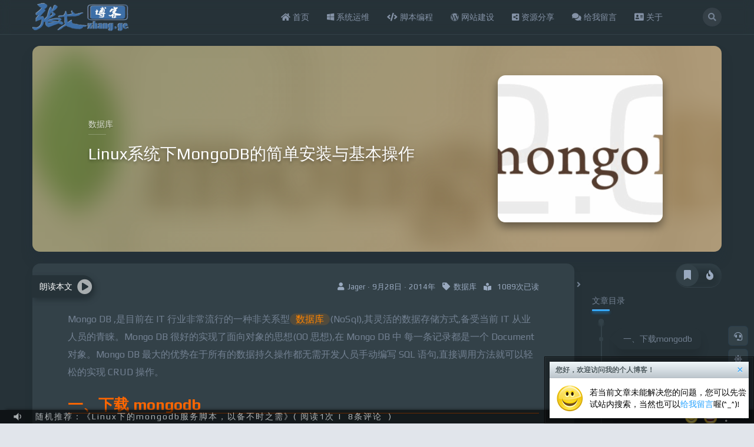

--- FILE ---
content_type: text/html; charset=UTF-8
request_url: https://zhangge.net/4493.html
body_size: 21134
content:
<!DOCTYPE html><html lang="zh-CN" ><head><title>Linux系统下MongoDB的简单安装与基本操作 | 张戈博客</title><meta http-equiv="Content-Type" content="text/html; charset=utf-8" /><meta http-equiv="X-UA-Compatible" content="IE=Edge,chrome=1" ><meta name="viewport" content="width=device-width,minimum-scale=1.0,maximum-scale=1.0,user-scalable=no,viewport-fit=cover"/><meta name="renderer" content="webkit"><meta property="og:type" content="article"/>
        <meta property="article:published_time" content="2014-09-28T14:47:33+08:00"/>
        <meta property="og:release_date" content="2014-09-28T14:47:33+08:00"/>
        <meta property="article:author" content="张戈博客" /><meta property="og:author" content="张戈博客" /><meta property="og:url" content="https://zhang.ge/4493.html"/><meta property="og:title" content="Linux系统下MongoDB的简单安装与基本操作张戈博客 | 张戈博客" /><meta property="article:published_first" content="张戈博客,https://zhang.ge/4493.html" /><meta property="og:description" content="Mongo DB ,是目前在IT行业非常流行的一种非关系型数据库(NoSql),其灵活的数据存储方式,备受当前IT从业人员的青睐。Mongo DB很好的实现了面向对象的思想(OO思想),在Mongo DB中 每一条记录都是一个Document对象。Mongo DB最大的优势在于所有的数据持久操作都无需开发人员手动编写SQL语句,直接调用方法就可以轻松的实现CRUD操作。一、下载mongodb前往mongodb官网下载页面：htt...…" />
        <meta property="og:image" content="https://res.zgboke.com/wp-content/uploads/2014/09/mongodb.png" />
        <meta itemprop="image" content="https://res.zgboke.com/wp-content/uploads/2014/09/mongodb.png" /><meta name='robots' content='max-image-preview:large' />
	<style>img:is([sizes="auto" i], [sizes^="auto," i]) { contain-intrinsic-size: 3000px 1500px }</style>
	<link rel='dns-prefetch' href='//res.zgboke.com' />
<link rel='dns-prefetch' href='//zz.bdstatic.com' />
<link rel='stylesheet' id='font-css' href='https://res.zgboke.com/wp-content/themes/niRvana/assets/minify/play_font.min.css?ver=6.8.1' type='text/css' media='all' />
<link rel='stylesheet' id='niRvana-css' href='https://res.zgboke.com/wp-content/themes/niRvana/assets/minify/app.min.css?ver=2.3.3' type='text/css' media='all' />
<link rel='stylesheet' id='pandastudio-block-frontend-youku-css' href='https://res.zgboke.com/wp-content/themes/niRvana/pandastudio_plugins/block_youku/style.css?ver=2.3.3' type='text/css' media='all' />
<link rel='stylesheet' id='rpi-css' href='https://res.zgboke.com/wp-content/plugins/custom-plugin/css/style.css?ver=1.5' type='text/css' media='all' />
<link rel='stylesheet' id='wp-block-library-css' href='//res.zgboke.com/wp-includes/css/dist/block-library/style.min.css?ver=6.8.1' type='text/css' media='all' />
<style id='classic-theme-styles-inline-css' type='text/css'>
/*! This file is auto-generated */
.wp-block-button__link{color:#fff;background-color:#32373c;border-radius:9999px;box-shadow:none;text-decoration:none;padding:calc(.667em + 2px) calc(1.333em + 2px);font-size:1.125em}.wp-block-file__button{background:#32373c;color:#fff;text-decoration:none}
</style>
<style id='global-styles-inline-css' type='text/css'>
:root{--wp--preset--aspect-ratio--square: 1;--wp--preset--aspect-ratio--4-3: 4/3;--wp--preset--aspect-ratio--3-4: 3/4;--wp--preset--aspect-ratio--3-2: 3/2;--wp--preset--aspect-ratio--2-3: 2/3;--wp--preset--aspect-ratio--16-9: 16/9;--wp--preset--aspect-ratio--9-16: 9/16;--wp--preset--color--black: #000000;--wp--preset--color--cyan-bluish-gray: #abb8c3;--wp--preset--color--white: #ffffff;--wp--preset--color--pale-pink: #f78da7;--wp--preset--color--vivid-red: #cf2e2e;--wp--preset--color--luminous-vivid-orange: #ff6900;--wp--preset--color--luminous-vivid-amber: #fcb900;--wp--preset--color--light-green-cyan: #7bdcb5;--wp--preset--color--vivid-green-cyan: #00d084;--wp--preset--color--pale-cyan-blue: #8ed1fc;--wp--preset--color--vivid-cyan-blue: #0693e3;--wp--preset--color--vivid-purple: #9b51e0;--wp--preset--gradient--vivid-cyan-blue-to-vivid-purple: linear-gradient(135deg,rgba(6,147,227,1) 0%,rgb(155,81,224) 100%);--wp--preset--gradient--light-green-cyan-to-vivid-green-cyan: linear-gradient(135deg,rgb(122,220,180) 0%,rgb(0,208,130) 100%);--wp--preset--gradient--luminous-vivid-amber-to-luminous-vivid-orange: linear-gradient(135deg,rgba(252,185,0,1) 0%,rgba(255,105,0,1) 100%);--wp--preset--gradient--luminous-vivid-orange-to-vivid-red: linear-gradient(135deg,rgba(255,105,0,1) 0%,rgb(207,46,46) 100%);--wp--preset--gradient--very-light-gray-to-cyan-bluish-gray: linear-gradient(135deg,rgb(238,238,238) 0%,rgb(169,184,195) 100%);--wp--preset--gradient--cool-to-warm-spectrum: linear-gradient(135deg,rgb(74,234,220) 0%,rgb(151,120,209) 20%,rgb(207,42,186) 40%,rgb(238,44,130) 60%,rgb(251,105,98) 80%,rgb(254,248,76) 100%);--wp--preset--gradient--blush-light-purple: linear-gradient(135deg,rgb(255,206,236) 0%,rgb(152,150,240) 100%);--wp--preset--gradient--blush-bordeaux: linear-gradient(135deg,rgb(254,205,165) 0%,rgb(254,45,45) 50%,rgb(107,0,62) 100%);--wp--preset--gradient--luminous-dusk: linear-gradient(135deg,rgb(255,203,112) 0%,rgb(199,81,192) 50%,rgb(65,88,208) 100%);--wp--preset--gradient--pale-ocean: linear-gradient(135deg,rgb(255,245,203) 0%,rgb(182,227,212) 50%,rgb(51,167,181) 100%);--wp--preset--gradient--electric-grass: linear-gradient(135deg,rgb(202,248,128) 0%,rgb(113,206,126) 100%);--wp--preset--gradient--midnight: linear-gradient(135deg,rgb(2,3,129) 0%,rgb(40,116,252) 100%);--wp--preset--font-size--small: 13px;--wp--preset--font-size--medium: 20px;--wp--preset--font-size--large: 36px;--wp--preset--font-size--x-large: 42px;--wp--preset--spacing--20: 0.44rem;--wp--preset--spacing--30: 0.67rem;--wp--preset--spacing--40: 1rem;--wp--preset--spacing--50: 1.5rem;--wp--preset--spacing--60: 2.25rem;--wp--preset--spacing--70: 3.38rem;--wp--preset--spacing--80: 5.06rem;--wp--preset--shadow--natural: 6px 6px 9px rgba(0, 0, 0, 0.2);--wp--preset--shadow--deep: 12px 12px 50px rgba(0, 0, 0, 0.4);--wp--preset--shadow--sharp: 6px 6px 0px rgba(0, 0, 0, 0.2);--wp--preset--shadow--outlined: 6px 6px 0px -3px rgba(255, 255, 255, 1), 6px 6px rgba(0, 0, 0, 1);--wp--preset--shadow--crisp: 6px 6px 0px rgba(0, 0, 0, 1);}:where(.is-layout-flex){gap: 0.5em;}:where(.is-layout-grid){gap: 0.5em;}body .is-layout-flex{display: flex;}.is-layout-flex{flex-wrap: wrap;align-items: center;}.is-layout-flex > :is(*, div){margin: 0;}body .is-layout-grid{display: grid;}.is-layout-grid > :is(*, div){margin: 0;}:where(.wp-block-columns.is-layout-flex){gap: 2em;}:where(.wp-block-columns.is-layout-grid){gap: 2em;}:where(.wp-block-post-template.is-layout-flex){gap: 1.25em;}:where(.wp-block-post-template.is-layout-grid){gap: 1.25em;}.has-black-color {color: var(--wp--preset--color--black) !important;}.has-cyan-bluish-gray-color{color: var(--wp--preset--color--cyan-bluish-gray) !important;}.has-white-color{color: var(--wp--preset--color--white) !important;}.has-pale-pink-color{color: var(--wp--preset--color--pale-pink) !important;}.has-vivid-red-color{color: var(--wp--preset--color--vivid-red) !important;}.has-luminous-vivid-orange-color{color: var(--wp--preset--color--luminous-vivid-orange) !important;}.has-luminous-vivid-amber-color{color: var(--wp--preset--color--luminous-vivid-amber) !important;}.has-light-green-cyan-color{color: var(--wp--preset--color--light-green-cyan) !important;}.has-vivid-green-cyan-color{color: var(--wp--preset--color--vivid-green-cyan) !important;}.has-pale-cyan-blue-color{color: var(--wp--preset--color--pale-cyan-blue) !important;}.has-vivid-cyan-blue-color{color: var(--wp--preset--color--vivid-cyan-blue) !important;}.has-vivid-purple-color{color: var(--wp--preset--color--vivid-purple) !important;}.has-black-background-color{background-color: var(--wp--preset--color--black) !important;}.has-cyan-bluish-gray-background-color{background-color: var(--wp--preset--color--cyan-bluish-gray) !important;}.has-white-background-color{background-color: var(--wp--preset--color--white) !important;}.has-pale-pink-background-color{background-color: var(--wp--preset--color--pale-pink) !important;}.has-vivid-red-background-color{background-color: var(--wp--preset--color--vivid-red) !important;}.has-luminous-vivid-orange-background-color{background-color: var(--wp--preset--color--luminous-vivid-orange) !important;}.has-luminous-vivid-amber-background-color{background-color: var(--wp--preset--color--luminous-vivid-amber) !important;}.has-light-green-cyan-background-color{background-color: var(--wp--preset--color--light-green-cyan) !important;}.has-vivid-green-cyan-background-color{background-color: var(--wp--preset--color--vivid-green-cyan) !important;}.has-pale-cyan-blue-background-color{background-color: var(--wp--preset--color--pale-cyan-blue) !important;}.has-vivid-cyan-blue-background-color{background-color: var(--wp--preset--color--vivid-cyan-blue) !important;}.has-vivid-purple-background-color{background-color: var(--wp--preset--color--vivid-purple) !important;}.has-black-border-color{border-color: var(--wp--preset--color--black) !important;}.has-cyan-bluish-gray-border-color{border-color: var(--wp--preset--color--cyan-bluish-gray) !important;}.has-white-border-color{border-color: var(--wp--preset--color--white) !important;}.has-pale-pink-border-color{border-color: var(--wp--preset--color--pale-pink) !important;}.has-vivid-red-border-color{border-color: var(--wp--preset--color--vivid-red) !important;}.has-luminous-vivid-orange-border-color{border-color: var(--wp--preset--color--luminous-vivid-orange) !important;}.has-luminous-vivid-amber-border-color{border-color: var(--wp--preset--color--luminous-vivid-amber) !important;}.has-light-green-cyan-border-color{border-color: var(--wp--preset--color--light-green-cyan) !important;}.has-vivid-green-cyan-border-color{border-color: var(--wp--preset--color--vivid-green-cyan) !important;}.has-pale-cyan-blue-border-color{border-color: var(--wp--preset--color--pale-cyan-blue) !important;}.has-vivid-cyan-blue-border-color{border-color: var(--wp--preset--color--vivid-cyan-blue) !important;}.has-vivid-purple-border-color{border-color: var(--wp--preset--color--vivid-purple) !important;}.has-vivid-cyan-blue-to-vivid-purple-gradient-background{background: var(--wp--preset--gradient--vivid-cyan-blue-to-vivid-purple) !important;}.has-light-green-cyan-to-vivid-green-cyan-gradient-background{background: var(--wp--preset--gradient--light-green-cyan-to-vivid-green-cyan) !important;}.has-luminous-vivid-amber-to-luminous-vivid-orange-gradient-background{background: var(--wp--preset--gradient--luminous-vivid-amber-to-luminous-vivid-orange) !important;}.has-luminous-vivid-orange-to-vivid-red-gradient-background{background: var(--wp--preset--gradient--luminous-vivid-orange-to-vivid-red) !important;}.has-very-light-gray-to-cyan-bluish-gray-gradient-background{background: var(--wp--preset--gradient--very-light-gray-to-cyan-bluish-gray) !important;}.has-cool-to-warm-spectrum-gradient-background{background: var(--wp--preset--gradient--cool-to-warm-spectrum) !important;}.has-blush-light-purple-gradient-background{background: var(--wp--preset--gradient--blush-light-purple) !important;}.has-blush-bordeaux-gradient-background{background: var(--wp--preset--gradient--blush-bordeaux) !important;}.has-luminous-dusk-gradient-background{background: var(--wp--preset--gradient--luminous-dusk) !important;}.has-pale-ocean-gradient-background{background: var(--wp--preset--gradient--pale-ocean) !important;}.has-electric-grass-gradient-background{background: var(--wp--preset--gradient--electric-grass) !important;}.has-midnight-gradient-background{background: var(--wp--preset--gradient--midnight) !important;}.has-small-font-size{font-size: var(--wp--preset--font-size--small) !important;}.has-medium-font-size{font-size: var(--wp--preset--font-size--medium) !important;}.has-large-font-size{font-size: var(--wp--preset--font-size--large) !important;}.has-x-large-font-size{font-size: var(--wp--preset--font-size--x-large) !important;}
:where(.wp-block-post-template.is-layout-flex){gap: 1.25em;}:where(.wp-block-post-template.is-layout-grid){gap: 1.25em;}
:where(.wp-block-columns.is-layout-flex){gap: 2em;}:where(.wp-block-columns.is-layout-grid){gap: 2em;}
:root :where(.wp-block-pullquote){font-size: 1.5em;line-height: 1.6;}
</style>
<script type="text/javascript" id="pf_restapi-js-extra">
/* <![CDATA[ */
var pandastudio_framework = {"route":"https:\/\/zhangge.net\/wp-json\/","blog_name":"\u5f20\u6208\u535a\u5ba2","nonce":"69f190f7fa","home":"https:\/\/zhang.ge","theme":{"route":"https:\/\/res.zgboke.com\/wp-content\/themes\/niRvana"},"current_user":{"logged_in":false,"name":false,"email":false,"id":false},"baiduAudio":{"access_token":"24.ad52fdb44df863982b12504aa081bf81.2592000.1663205896.282335-16738885","session_key":"9mzdWrhLM7U39mwlCzfYJta3KbLjOJ1FVtwtsmg5\/Jf459R1GFtwBwiPqo8yUE\/rlyEO4xHNGTMLnSfuP7GVA5STkxIjuQ==","spd":5,"pit":5,"per":"4","enable":true}};
/* ]]> */
</script>
<script type="text/javascript" src="//res.zgboke.com/wp-includes/js/jquery/jquery.min.js?ver=3.7.1" id="jquery-core-js"></script>
<script type="text/javascript" src="//res.zgboke.com/wp-includes/js/jquery/jquery-migrate.min.js?ver=3.4.1" id="jquery-migrate-js"></script>
<script type="text/javascript" src="https://res.zgboke.com/wp-content/themes/niRvana/assets/minify/app.min.js?ver=2.3.3" id="niRvana-js"></script>
<link rel="canonical" href="https:/4493.html" />

<!-- Start Of Script Generated By WP-PostViews -->
<script type="text/javascript">
/* <![CDATA[ */
jQuery.ajax({type:'GET',url:'https://zhangge.net/wp-admin/admin-ajax.php',data:'postviews_id=4493&action=postviews',cache:false});/* ]]> */
</script>
<!-- End Of Script Generated By WP-PostViews -->
<meta name="keywords" content="数据库," />	
		<!-- Baidu Tongji Start -->
	<script type="text/javascript">
	var _hmt = _hmt || [];
		_hmt.push(['_trackPageview']);
			(function() {
	var hm = document.createElement("script");
	hm.src = "//hm.baidu.com/hm.js?28cbd48a7fec21f3444ffc66121ea67d";
	hm.setAttribute('async', 'true');
	document.getElementsByTagName('head')[0].appendChild(hm);
	})();
	</script>
	<!-- Baidu Tongji  End -->
	</head><body class="black-color"><div id="wrapper" class="wordpress y2025 m11 d13 h04 single postid-4493 s-y2014 s-m09 s-d28 s-h22 s-category-db s-tag-%e6%95%b0%e6%8d%ae%e5%ba%93 s-author-jager niRvana"><div class="main-nav"><div class="container"><div class="row"><div class="col-sm-12 col-md-3 logo"><a href="/"><img src="https://res.zgboke.com/wp-content/plugins/custom-plugin/img/logo-ge.png" /></a></div><div class="col-sm-12 col-md-8 col-xl-8_5 menu-wrap"><div class="row"><div class="menuLeft"><div
pandaTab
class="topNav"
active-class=".current-menu-item,.current-menu-ancestor"
sub-class=".sub-menu"
prev-text='<i class="fa fa-angle-left" aria-hidden="true"></i>'
next-text='<i class="fa fa-angle-right" aria-hidden="true"></i>'
sub-trigger=""
auto-scrolling
><ul id="menu-%e7%bd%91%e7%ab%99%e5%af%bc%e8%88%aa" class="menu"><li id="menu-item-5198" class="menu-item menu-item-type-custom menu-item-object-custom menu-item-home menu-item-5198"><a href="/"><i class="fa fa-home"></i> 首页</a></li>
<li id="menu-item-282" class="menu-item menu-item-type-taxonomy menu-item-object-category current-post-ancestor menu-item-has-children menu-item-282"><a target="_blank" href="/op/"><i class="fab fa-windows"></i> 系统运维</a>
<ul class="sub-menu">
	<li id="menu-item-1091" class="menu-item menu-item-type-taxonomy menu-item-object-category menu-item-1091"><a target="_blank" href="/op/os/"><i class="fab fa-linux"></i> 操作系统</a></li>
	<li id="menu-item-1090" class="menu-item menu-item-type-taxonomy menu-item-object-category menu-item-1090"><a target="_blank" href="/op/web/"><i class="fab fa-internet-explorer"></i> WEB应用</a></li>
	<li id="menu-item-5953" class="menu-item menu-item-type-taxonomy menu-item-object-category menu-item-5953"><a target="_blank" href="/op/bigdata/" title="分享Docker相关经验知识"><i class="fab fa-docker"></i> Docker</a></li>
	<li id="menu-item-1092" class="menu-item menu-item-type-taxonomy menu-item-object-category current-post-ancestor current-menu-parent current-post-parent menu-item-1092"><a target="_blank" href="/op/db/"><i class="fa fa-database"></i> 数据库</a></li>
</ul>
</li>
<li id="menu-item-285" class="menu-item menu-item-type-taxonomy menu-item-object-category menu-item-285"><a target="_blank" href="/script/"><i class="fa fa-code"></i> 脚本编程</a></li>
<li id="menu-item-413" class="menu-item menu-item-type-taxonomy menu-item-object-category menu-item-413"><a target="_blank" href="/website/"><i class="fab fa-wordpress"></i> 网站建设</a></li>
<li id="menu-item-1821" class="menu-item menu-item-type-taxonomy menu-item-object-category menu-item-1821"><a target="_blank" href="/resources/"><i class="fa fa-share-alt-square"></i> 资源分享</a></li>
<li id="menu-item-4310" class="menu-item menu-item-type-post_type menu-item-object-page menu-item-4310"><a target="_blank" rel="nofollow" href="/liuyan.html"><i class="fa fa-comments"></i> 给我留言</a></li>
<li id="menu-item-884" class="menu-item menu-item-type-post_type menu-item-object-page menu-item-884"><a target="_blank" rel="nofollow" href="/about.html" title="博客简介"><i class="fa fa-address-card"></i> 关于</a></li>
</ul></div></div><div class="searchRight visible-xs visible-sm"><div class="normal_searchBtn" @click="this.show_global_search()"><i class="fas fa-search""></i></div></div></div></div><div class="col-md-1 col-xl-0_5 hidden-xs hidden-sm"><div class="normal_searchBtn" data-toggle="tooltip" data-placement="auto bottom" title="" @click="this.show_global_search()"><i class="fas fa-search"></i></div></div><div class="mobileNavMenuBtn visible-xs visible-sm"><div class="menuIcon" @click="this.toggle_mobile_menu()"><div class="bread bread1"></div><div class="bread bread2"></div><div class="bread bread3"></div></div><div class="sidebar" @click="this.toggle_mobile_sidebar()"><svg xmlns="http://www.w3.org/2000/svg" width="22" height="22" viewBox="0 0 22 22"><path id="sidebar" data-name="sidebar" class="cls-1" d="M19,20H3a3,3,0,0,1-3-3V5A3,3,0,0,1,3,2H19a3,3,0,0,1,3,3V17A3,3,0,0,1,19,20ZM13,3H3A2,2,0,0,0,1,5V17a2,2,0,0,0,2,2H13V3Zm8,2a2,2,0,0,0-2-2H14V19h5a2,2,0,0,0,2-2V5Zm-6,7h5v1H15V12Zm0-3h5v1H15V9Zm0-3h5V7H15V6Z"/></svg></div></div></div></div></div><div id="main"><div class="container coverflow-wrapper"><div pandaSlider id="coverflow" prev-text='<i class="fas fa-arrow-left"></i>' next-text='<i class="fas fa-arrow-right"></i>' view="0" class="unfull"><div class="page" post-id="4493"><div class="container flex-row-middle coverflow"><div class="content flex-column-middle"><div class="category">数据库</div><h1>Linux系统下MongoDB的简单安装与基本操作</h1></div><div class="image flex-center"><div class="card" style="background-image: url(https://res.zgboke.com/wp-content/uploads/2014/09/mongodb.png);"></div></div></div></div></div></div><div class="container postListsModel"><div class="row"><div class="col-md-9 col-lg-9_5"><div class="col-xs-12"><div class="row postLists"><div class="toggle_sidebar" @click="this.single_toggle_sidebar()" data-toggle="tooltip" data-placement="auto top" title="切换边栏"><i class="fas fa-angle-right"></i></div><div class="article_wrapper post clearfix"><div class="meta"><span class="inline-block"><i class="fas fa-user"></i>Jager · 9月28日 · 2014年</span><span class="inline-block"><i class="fas fa-tag"></i><a href="/tag/%e6%95%b0%e6%8d%ae%e5%ba%93/" rel="tag">数据库</a></span><span class='inline-block'><i class='fas fa-book-reader'></i> 1089次已读</span></div><article class="clearfix"><p>Mongo DB ,是目前在 IT 行业非常流行的一种非关系型<a href="/tag/%e6%95%b0%e6%8d%ae%e5%ba%93/" class="atags color-7" title="View all posts in 数据库" target="_blank">数据库</a>(NoSql),其灵活的数据存储方式,备受当前 IT 从业人员的青睐。Mongo DB 很好的实现了面向对象的思想(OO 思想),在 Mongo DB 中 每一条记录都是一个 Document 对象。Mongo DB 最大的优势在于所有的数据持久操作都无需开发人员手动编写 SQL 语句,直接调用方法就可以轻松的实现 CRUD 操作。</p>
<h2 id="h2-0">一、下载 mongodb</h2>
<p>前往 mongodb 官网下载页面：<a href="/goto/aHR0cHM6Ly93d3cubW9uZ29kYi5vcmcvZG93bmxvYWRz" target="_blank" target="_blank">https://www.mongodb.org/downloads</a>下载相应的版本，比如目前的 Linux x64 位最新版：mongodb-linux-x86_64-2.6.4.tgz</p>
<p>不过有点坑爹是，下载链接明明是 tgz 格式，结果下载后变成了 gz 格式：</p>
<p><a href="//res.zgboke.com/wp-content/uploads/2014/09/mongodb1.png" alt="Linux系统下MongoDB的简单安装与基本操作" title="Linux系统下MongoDB的简单安装与基本操作"><img decoding="async" class="aligncenter size-medium wp-image-4494" src="//res.zgboke.com/wp-content/uploads/2014/09/mongodb1.png?w=480" alt="Linux系统下MongoDB的简单安装与基本操作" tilte="Linux系统下MongoDB的简单安装与基本操作" width="auto" height="auto" /></a></p>
<p>先下载看看好了。</p>
<h2 id="h2-1">二、解压 mongodb</h2>
<pre class="lang:sh decode:true">[root@test6 ~]# gzip -d mongodb-linux-x86_64-2.6.4.gz</pre>
<p>得到的是 mongodb-linux-x86_64-2.6.4，居然是个文件，而不是文件夹，和网上说的大相径庭：<a href="//res.zgboke.com/wp-content/uploads/2014/09/mongodb2.png" alt="Linux系统下MongoDB的简单安装与基本操作" title="Linux系统下MongoDB的简单安装与基本操作"><img decoding="async" class="aligncenter size-medium wp-image-4495" src="//res.zgboke.com/wp-content/uploads/2014/09/mongodb2.png?w=480" alt="Linux系统下MongoDB的简单安装与基本操作" tilte="Linux系统下MongoDB的简单安装与基本操作" width="auto" height="auto" /></a></p>
<p>看来前面下载的确实存在问题！实际上应该是 tgz 文件才对，按经验分析了一下，下载的实际上还是 tgz 文件，显示为 gz 文件只是形式上的假象！所以，gzip 只解压了压缩包的外层，实际上还需要解压一层 tar 存档属性！</p>
<p>于是，先将解压后的文件重命名加上 tar 格式：</p>
<pre class="lang:sh decode:true ">[root@test6 ~]# mv mongodb-linux-x86_64-2.6.4 mongodb-linux-x86_64-2.6.4.tar</pre>
<p>然后，使用 tar 解压即可：</p>
<pre class="lang:sh decode:true">[root@test6 ~]# tar xvf mongodb-linux-x86_64-2.6.4.tar</pre>
<p><a href="//res.zgboke.com/wp-content/uploads/2014/09/mongodb3.png" alt="Linux系统下MongoDB的简单安装与基本操作" title="Linux系统下MongoDB的简单安装与基本操作"><img decoding="async" class="aligncenter size-medium wp-image-4496" src="//res.zgboke.com/wp-content/uploads/2014/09/mongodb3.png?w=480" alt="Linux系统下MongoDB的简单安装与基本操作" tilte="Linux系统下MongoDB的简单安装与基本操作" width="auto" height="auto" /></a></p>
<p>将解压后的文件夹移动&amp;重命名至/usr/local/mongodb</p>
<pre class="lang:sh decode:true">[root@test6 ~]# mv mongodb-linux-x86_64-2.6.4 /usr/local/mongodb
[root@test6 ~]# cd /usr/local/mongodb/bin/
[root@test6 ~]# ll
</pre>
<p><a href="//res.zgboke.com/wp-content/uploads/2014/09/mongodb4.png" alt="Linux系统下MongoDB的简单安装与基本操作" title="Linux系统下MongoDB的简单安装与基本操作"><img decoding="async" class="aligncenter size-medium wp-image-4497" src="//res.zgboke.com/wp-content/uploads/2014/09/mongodb4.png?w=480" alt="Linux系统下MongoDB的简单安装与基本操作" tilte="Linux系统下MongoDB的简单安装与基本操作" width="auto" height="auto" /></a></p>
<p>bin 下的 mongod 就是 MongoDB 的服务端进程，mongo 就是其客户端，其它的命令用于 MongoDB 的其它用途如 MongoDB 文件导出等。</p>
<h2 id="h2-2">三、启动 mongodb</h2>
<p>启动前，先指定 mongodb 的 data 目录，如果没有就创建一个：</p>
<pre class="lang:sh decode:true">[root@test6 ~]# cd /usr/local/mongodb
[root@test6 mongodb]# mkdir data</pre>
<p>然后，执行如下命令即可启动 mongodb：</p>
<pre class="lang:sh decode:true">[root@test6 mongodb]# /usr/local/mongodb/bin/mongod --dbpath=/usr/local/mongodb/data/ --logpath=/usr/local/mongodb/data/mongodb.log --logappend&amp;</pre>
<p><a href="//res.zgboke.com/wp-content/uploads/2014/09/mongodb5.png" alt="Linux系统下MongoDB的简单安装与基本操作" title="Linux系统下MongoDB的简单安装与基本操作"><img decoding="async" class="aligncenter size-medium wp-image-4498" src="//res.zgboke.com/wp-content/uploads/2014/09/mongodb5.png?w=480" alt="Linux系统下MongoDB的简单安装与基本操作" tilte="Linux系统下MongoDB的简单安装与基本操作" width="auto" height="auto" /></a></p>
<p>&nbsp;</p>
<p>启动成功后，可查看是否启动成功了，默认端口号是 27017，当然在启动时也可以指定未使用的其它端口。</p>
<p><a href="//res.zgboke.com/wp-content/uploads/2014/09/mongodb6.png" alt="Linux系统下MongoDB的简单安装与基本操作" title="Linux系统下MongoDB的简单安装与基本操作"><img decoding="async" class="aligncenter size-medium wp-image-4499" src="//res.zgboke.com/wp-content/uploads/2014/09/mongodb6.png?w=480" alt="Linux系统下MongoDB的简单安装与基本操作" tilte="Linux系统下MongoDB的简单安装与基本操作" width="auto" height="auto" /></a></p>
<p>最后，将客户端 mogo 文件在/bin 下软链接，方便随处执行：</p>
<pre class="lang:sh decode:true ">ln -s /usr/local/mongodb/bin/mongo /bin/mongo</pre>
<p>&nbsp;</p>
<p><a href="//res.zgboke.com/wp-content/uploads/2014/09/mongodb7.png" alt="Linux系统下MongoDB的简单安装与基本操作" title="Linux系统下MongoDB的简单安装与基本操作"><img decoding="async" class="aligncenter size-medium wp-image-4500" src="//res.zgboke.com/wp-content/uploads/2014/09/mongodb7.png?w=480" alt="Linux系统下MongoDB的简单安装与基本操作" tilte="Linux系统下MongoDB的简单安装与基本操作" width="auto" height="auto" /></a>现在使用 mongo 客户端访问一下该<a href="/tag/%e6%95%b0%e6%8d%ae%e5%ba%93/" class="atags color-7" title="View all posts in 数据库" target="_blank">数据库</a>：</p>
<pre class="lang:sh decode:true">[root@test6 bin]# ./mongo
MongoDB shell version: 2.6.4
connecting to: test
&gt;</pre>
<p>安装成功！</p>
<h2 id="h2-3">四、附：基本操作</h2>
<pre class="minimize:true lang:sh decode:true">MongoDB 数据库基本用法

show dbs:显示数据库列表 
show collections：显示当前数据库中的集合（类似关系数据库中的表） 
show users：显示用户
use &lt;db name&gt;：切换当前数据库，这和 MS-SQL 里面的意思一样 
db.help()：显示数据库操作命令，里面有很多的命令 
db.foo.help()：显示集合操作命令，同样有很多的命令，foo 指的是当前数据库下，一个叫 foo 的集合，并非真正意义上的命令 
db.foo.find()：对于当前数据库中的 foo 集合进行数据查找（由于没有条件，会列出所有数据） 
db.foo.find( { a : 1 } )：对于当前数据库中的 foo 集合进行查找，条件是数据中有一个属性叫 a，且 a 的值为 1
MongoDB 没有创建数据库的命令，但有类似的命令。
如：如果你想创建一个“myTest”的数据库，先运行 use myTest 命令，之后就做一些操作（如：db.createCollection('user')）,这样就可以创建一个名叫“myTest”的数据库。
数据库常用命令

1、Help 查看命令提示
 help
  db.help();
  db.yourColl.help();
  db.youColl.find().help();
  rs.help();
2、切换/创建数据库
 use yourDB;  当创建一个集合(table)的时候会自动创建当前数据库
3、查询所有数据库
 show dbs;
4、删除当前使用数据库
 db.dropDatabase();
5、从指定主机上克隆数据库
 db.cloneDatabase(“127.0.0.1”); 将指定机器上的数据库的数据克隆到当前数据库
6、从指定的机器上复制指定数据库数据到某个数据库
 db.copyDatabase("mydb", "temp", "127.0.0.1");将本机的 mydb 的数据复制到 temp 数据库中
7、修复当前数据库
 db.repairDatabase();
8、查看当前使用的数据库
 db.getName();
 db; db 和 getName 方法是一样的效果，都可以查询当前使用的数据库
9、显示当前 db 状态
 db.stats();
10、当前 db 版本
 db.version();
11、查看当前 db 的链接机器地址
 db.getMongo();

Collection 聚集集合

1、创建一个聚集集合（table）
 db.createCollection(“collName”, {size: 20, capped: 5, max: 100});
2、得到指定名称的聚集集合（table）
 db.getCollection("account");
3、得到当前 db 的所有聚集集合
 db.getCollectionNames();
4、显示当前 db 所有聚集索引的状态
 db.printCollectionStats();

用户相关

1、添加一个用户
 db.addUser("name");
 db.addUser("userName", "pwd123", true); 添加用户、设置密码、是否只读
2、数据库认证、安全模式
 db.auth("userName", "123123");
3、显示当前所有用户
 show users;
4、删除用户
 db.removeUser("userName");

其他

1、查询之前的错误信息
 db.getPrevError();
2、清除错误记录
 db.resetError();
 
查看聚集集合基本信息

1、查看帮助  db.yourColl.help();
2、查询当前集合的数据条数  db.yourColl.count();
3、查看数据空间大小 db.userInfo.dataSize();
4、得到当前聚集集合所在的 db db.userInfo.getDB();
5、得到当前聚集的状态 db.userInfo.stats();
6、得到聚集集合总大小 db.userInfo.totalSize();
7、聚集集合储存空间大小 db.userInfo.storageSize();
8、Shard 版本信息  db.userInfo.getShardVersion()
9、聚集集合重命名 db.userInfo.renameCollection("users"); 将 userInfo 重命名为 users
10、删除当前聚集集合 db.userInfo.drop();

聚集集合查询

1、查询所有记录
db.userInfo.find();
相当于：select* from userInfo;
默认每页显示 20 条记录，当显示不下的情况下，可以用 it 迭代命令查询下一页数据。注意：键入 it 命令不能带“；”
但是你可以设置每页显示数据的大小，用 DBQuery.shellBatchSize= 50;这样每页就显示 50 条记录了。
 
2、查询去掉后的当前聚集集合中的某列的重复数据
db.userInfo.distinct("name");
会过滤掉 name 中的相同数据
相当于：select distict name from userInfo;
 
3、查询 age = 22 的记录
db.userInfo.find({"age": 22});
相当于： select * from userInfo where age = 22;
 
4、查询 age &gt; 22 的记录
db.userInfo.find({age: {$gt: 22}});
相当于：select * from userInfo where age &gt;22;
 
5、查询 age &lt; 22 的记录
db.userInfo.find({age: {$lt: 22}});
相当于：select * from userInfo where age &lt;22;
 
6、查询 age &gt;= 25 的记录
db.userInfo.find({age: {$gte: 25}});
相当于：select * from userInfo where age &gt;= 25;
 
7、查询 age &lt;= 25 的记录
db.userInfo.find({age: {$lte: 25}});
 
8、查询 age &gt;= 23 并且 age &lt;= 26
db.userInfo.find({age: {$gte: 23, $lte: 26}});
 
9、查询 name 中包含 mongo 的数据
db.userInfo.find({name: /mongo/});
//相当于%%
select * from userInfo where name like ‘%mongo%’;
 
10、查询 name 中以 mongo 开头的
db.userInfo.find({name: /^mongo/});
select * from userInfo where name like ‘mongo%’;
 
11、查询指定列 name、age 数据
db.userInfo.find({}, {name: 1, age: 1});
相当于：select name, age from userInfo;
当然 name 也可以用 true 或 false,当用 ture 的情况下河 name:1 效果一样，如果用 false 就是排除 name，显示 name 以外的列信息。
 
12、查询指定列 name、age 数据, age &gt; 25
db.userInfo.find({age: {$gt: 25}}, {name: 1, age: 1});
相当于：select name, age from userInfo where age &gt;25;
 
13、按照年龄排序
升序：db.userInfo.find().sort({age: 1});
降序：db.userInfo.find().sort({age: -1});
 
14、查询 name = zhangsan, age = 22 的数据
db.userInfo.find({name: 'zhangsan', age: 22});
相当于：select * from userInfo where name = ‘zhangsan’ and age = ‘22’;
 
15、查询前 5 条数据
db.userInfo.find().limit(5);
相当于：selecttop 5 * from userInfo;
 
16、查询 10 条以后的数据
db.userInfo.find().skip(10);
相当于：select * from userInfo where id not in (
selecttop 10 * from userInfo
);
 
17、查询在 5-10 之间的数据
db.userInfo.find().limit(10).skip(5);
可用于分页，limit 是 pageSize，skip 是第几页*pageSize
 
18、or 与 查询
db.userInfo.find({$or: [{age: 22}, {age: 25}]});
相当于：select * from userInfo where age = 22 or age = 25;
 
19、查询第一条数据
db.userInfo.findOne();
相当于：selecttop 1 * from userInfo;
db.userInfo.find().limit(1);
 
20、查询某个结果集的记录条数
db.userInfo.find({age: {$gte: 25}}).count();
相当于：select count(*) from userInfo where age &gt;= 20;
 
21、按照某列进行排序
db.userInfo.find({***: {$exists: true}}).count();
相当于：select count(***) from userInfo;

索引

1、创建索引
db.userInfo.ensureIndex({name: 1});
db.userInfo.ensureIndex({name: 1, ts: -1});
 
2、查询当前聚集集合所有索引
db.userInfo.getIndexes();
 
3、查看总索引记录大小
db.userInfo.totalIndexSize();
 
4、读取当前集合的所有 index 信息
db.users.reIndex();
 
5、删除指定索引
db.users.dropIndex("name_1");
 
6、删除所有索引索引
db.users.dropIndexes();
 
修改、添加、删除集合数据

1、添加
db.users.save({name: ‘zhangsan’, age: 25, ***: true});
添加的数据的数据列，没有固定，根据添加的数据为准
 
2、修改
db.users.update({age: 25}, {$set: {name: 'changeName'}}, false, true);
相当于：update users set name = ‘changeName’ where age = 25;
 
db.users.update({name: 'Lisi'}, {$inc: {age: 50}}, false, true);
相当于：update users set age = age + 50 where name = ‘Lisi’;
 
db.users.update({name: 'Lisi'}, {$inc: {age: 50}, $set: {name: 'hoho'}}, false, true);
相当于：update users set age = age + 50, name = ‘hoho’ where name = ‘Lisi’;
 
3、删除
db.users.remove({age: 132});
 
4、查询修改删除
db.users.findAndModify({
    query: {age: {$gte: 25}}, 
    sort: {age: -1}, 
    update: {$set: {name: 'a2'}, $inc: {age: 2}},
    remove: true
});
 
db.runCommand({ findandmodify : "users", 
    query: {age: {$gte: 25}}, 
    sort: {age: -1}, 
    update: {$set: {name: 'a2'}, $inc: {age: 2}},
    remove: true
});
update 或 remove 其中一个是必须的参数; 其他参数可选。
参数
详解
默认值
query
查询过滤条件
{}
sort
如果多个文档符合查询过滤条件，将以该参数指定的排列方式选择出排在首位的对象，该对象将被操作
{}
remove
若为 true，被选中对象将在返回前被删除
N/A
update
一个 修改器对象
N/A
new
若为 true，将返回修改后的对象而不是原始对象。在删除操作中，该参数被忽略。
false
fields
参见 Retrieving a Subset of Fields (1.5.0+)
All fields
upsert
创建新对象若查询结果为空。 示例 (1.5.4+)
false

语句块操作

1、简单 Hello World
print("Hello World!");
这种写法调用了 print 函数，和直接写入"Hello World!"的效果是一样的；
 
2、将一个对象转换成 json
tojson(new Object());
tojson(new Object('a'));
 
3、循环添加数据
&gt; for (var i = 0; i &lt; 30; i++) {
... db.users.save({name: "u_" + i, age: 22 + i, ***: i % 2});
... };
这样就循环添加了 30 条数据，同样也可以省略括号的写法
&gt; for (var i = 0; i &lt; 30; i++) db.users.save({name: "u_" + i, age: 22 + i, ***: i % 2});
也是可以的，当你用 db.users.find()查询的时候，显示多条数据而无法一页显示的情况下，可以用 it 查看下一页的信息；
 
4、find 游标查询
&gt;var cursor = db.users.find();
&gt; while (cursor.hasNext()) { 
    printjson(cursor.next()); 
}
这样就查询所有的 users 信息，同样可以这样写
var cursor = db.users.find();
while (cursor.hasNext()) { printjson(cursor.next); }
同样可以省略{}号
 
5、forEach 迭代循环
db.users.find().forEach(printjson);
forEach 中必须传递一个函数来处理每条迭代的数据信息
 
6、将 find 游标当数组处理
var cursor = db.users.find();
cursor[4];
取得下标索引为 4 的那条数据
既然可以当做数组处理，那么就可以获得它的长度：cursor.length();或者 cursor.count();
那样我们也可以用循环显示数据
for (var i = 0, len = c.length(); i &lt; len; i++) printjson(c[i]);
 
7、将 find 游标转换成数组
&gt; var arr = db.users.find().toArray();
&gt; printjson(arr[2]);
用 toArray 方法将其转换为数组
 
8、定制我们自己的查询结果
只显示 age &lt;= 28 的并且只显示 age 这列数据
db.users.find({age: {$lte: 28}}, {age: 1}).forEach(printjson);
db.users.find({age: {$lte: 28}}, {age: true}).forEach(printjson);
排除 age 的列
db.users.find({age: {$lte: 28}}, {age: false}).forEach(printjson);
 
9、forEach 传递函数显示信息
db.things.find({x:4}).forEach(function(x) {print(tojson(x));});</pre>
<blockquote><p>参考文章①：<a href="/goto/aHR0cDovL2Jsb2cuY3Nkbi5uZXQvc3N5YW4vYXJ0aWNsZS9kZXRhaWxzLzY5MjczMDc=" target="_blank" target="_blank">http://blog.csdn.net/ssyan/article/details/6927307</a></p>
<p>参考文章②：<a href="/goto/aHR0cDovL2Jsb2cuY2hpbmF1bml4Lm5ldC91aWQtMjY1NTgwNTktaWQtMzIxMTI2NC5odG1s" target="_blank">http://blog.chinaunix.net/uid-26558059-id-3211264.html</a></p></blockquote>
</article><div class="share-modal"><a class="toWeibo" @click="this.shareToWeibo()"><i class="fab fa-weibo" data-toggle="tooltip" data-placement="auto top" title="分享到微博"></i></a><a class="toWechat" @click="this.shareToWechat('https://res.zgboke.com/wp-content/uploads/2014/09/mongodb.png','Mongo DB ,是目前在IT行业非常流行的一种非关系型数据库(NoSql),其灵活的数据存储方式,备受当前IT从业人员的青睐。Mongo DB很好的实现了面向对象的思想(OO思想),在Mongo DB中 每一条记录都是一个Document对象。Mongo DB最大的优势在于所有的数据持久操作都无需开发人员手动编写SQL语句,直接调用方法就可以轻松的实现CRUD操作。一、下载mongodb...')"><i class="fab fa-weixin" data-toggle="tooltip" data-placement="auto top" title="分享到微信"></i></a><a @click="this.ding(4493)" class="post-like like favorite "><i class="far fa-heart" data-toggle="tooltip" data-placement="auto top" title="点赞"></i><span class="count number">5</span></a></div></div><div class="relate-posts clearfix"><div class="post-model"><i class="far fa-star"></i>相关文章</div><div class="posts clearfix"><div class="single-post-container col-lg-3 col-sm-4 col-xs-6"><div class="single-post relate"><a href="/5145.html"><div class="thumb_img" style="background-image:url('https://res.zgboke.com/wp-content/uploads/2014/10/mysql.png');"><div class="meta flex-center"><h3>解决MySQL主从复制错误1595：Relay log write failure&#8230;</h3><span class="date">3月16日 · 2019年</span></div></div></a></div></div><div class="single-post-container col-lg-3 col-sm-4 col-xs-6"><div class="single-post relate"><a href="/5134.html"><div class="thumb_img" style="background-image:url('https://res.zgboke.com/wp-content/uploads/2014/10/mysql.png');"><div class="meta flex-center"><h3>MySQL在线DDL修改表结构的简单经验分享</h3><span class="date">3月23日 · 2018年</span></div></div></a></div></div><div class="single-post-container col-lg-3 col-sm-4 col-xs-6"><div class="single-post relate"><a href="/5133.html"><div class="thumb_img" style="background-image:url('https://res.zgboke.com/wp-content/uploads/2014/10/mysql.png');"><div class="meta flex-center"><h3>gh-ost：在线DDL修改MySQL表结构工具</h3><span class="date">3月23日 · 2018年</span></div></div></a></div></div><div class="single-post-container col-lg-3 col-sm-4 col-xs-6"><div class="single-post relate"><a href="/1724.html"><div class="thumb_img" style="background-image:url('');"><div class="meta flex-center"><h3>解决Tomcat数据连接池无法释放</h3><span class="date">2月27日 · 2014年</span></div></div></a></div></div></div></div><div id="comments">
<div class="post-model"><i class="far fa-comment-alt"></i>1 条回应</div>
<!-- 评论输入框 -->
<div id="respond" class="comment-respond clearfix">
<div class="popover_faces hidden">
<img src=https://res.zgboke.com/wp-content/themes/niRvana/faces/icon_eek.gif @click="this.addCommentFace('[face g=icon_eek]')"><img src=https://res.zgboke.com/wp-content/themes/niRvana/faces/icon_ignore.gif @click="this.addCommentFace('[face g=icon_ignore]')"><img src=https://res.zgboke.com/wp-content/themes/niRvana/faces/icon_question.gif @click="this.addCommentFace('[face g=icon_question]')"><img src=https://res.zgboke.com/wp-content/themes/niRvana/faces/icon_tired.gif @click="this.addCommentFace('[face g=icon_tired]')"><img src=https://res.zgboke.com/wp-content/themes/niRvana/faces/icon_grievance.gif @click="this.addCommentFace('[face g=icon_grievance]')"><img src=https://res.zgboke.com/wp-content/themes/niRvana/faces/icon_exclaim.gif @click="this.addCommentFace('[face g=icon_exclaim]')"><img src=https://res.zgboke.com/wp-content/themes/niRvana/faces/icon_palycool.gif @click="this.addCommentFace('[face g=icon_palycool]')"><img src=https://res.zgboke.com/wp-content/themes/niRvana/faces/icon_delicious.gif @click="this.addCommentFace('[face g=icon_delicious]')"><img src=https://res.zgboke.com/wp-content/themes/niRvana/faces/icon_silence.gif @click="this.addCommentFace('[face g=icon_silence]')"><img src=https://res.zgboke.com/wp-content/themes/niRvana/faces/icon_arrow.gif @click="this.addCommentFace('[face g=icon_arrow]')"><img src=https://res.zgboke.com/wp-content/themes/niRvana/faces/icon_smile.gif @click="this.addCommentFace('[face g=icon_smile]')"><img src=https://res.zgboke.com/wp-content/themes/niRvana/faces/icon_crazys.gif @click="this.addCommentFace('[face g=icon_crazys]')"><img src=https://res.zgboke.com/wp-content/themes/niRvana/faces/icon_sweat.gif @click="this.addCommentFace('[face g=icon_sweat]')"><img src=https://res.zgboke.com/wp-content/themes/niRvana/faces/icon_biggrin.gif @click="this.addCommentFace('[face g=icon_biggrin]')"><img src=https://res.zgboke.com/wp-content/themes/niRvana/faces/icon_cool.gif @click="this.addCommentFace('[face g=icon_cool]')"><img src=https://res.zgboke.com/wp-content/themes/niRvana/faces/icon_se.gif @click="this.addCommentFace('[face g=icon_se]')"><img src=https://res.zgboke.com/wp-content/themes/niRvana/faces/icon_idea.gif @click="this.addCommentFace('[face g=icon_idea]')"><img src=https://res.zgboke.com/wp-content/themes/niRvana/faces/icon_spitting_blood.gif @click="this.addCommentFace('[face g=icon_spitting_blood]')"><img src=https://res.zgboke.com/wp-content/themes/niRvana/faces/icon_halo.gif @click="this.addCommentFace('[face g=icon_halo]')"><img src=https://res.zgboke.com/wp-content/themes/niRvana/faces/icon_love.gif @click="this.addCommentFace('[face g=icon_love]')"><img src=https://res.zgboke.com/wp-content/themes/niRvana/faces/icon_surprised.gif @click="this.addCommentFace('[face g=icon_surprised]')"><img src=https://res.zgboke.com/wp-content/themes/niRvana/faces/icon_cold_sweat.gif @click="this.addCommentFace('[face g=icon_cold_sweat]')"><img src=https://res.zgboke.com/wp-content/themes/niRvana/faces/icon_wink.gif @click="this.addCommentFace('[face g=icon_wink]')"><img src=https://res.zgboke.com/wp-content/themes/niRvana/faces/icon_yean.gif @click="this.addCommentFace('[face g=icon_yean]')"><img src=https://res.zgboke.com/wp-content/themes/niRvana/faces/icon_sleepy.gif @click="this.addCommentFace('[face g=icon_sleepy]')"><img src=https://res.zgboke.com/wp-content/themes/niRvana/faces/icon_hum.gif @click="this.addCommentFace('[face g=icon_hum]')"><img src=https://res.zgboke.com/wp-content/themes/niRvana/faces/icon_confused.gif @click="this.addCommentFace('[face g=icon_confused]')"><img src=https://res.zgboke.com/wp-content/themes/niRvana/faces/icon_seduction.gif @click="this.addCommentFace('[face g=icon_seduction]')"><img src=https://res.zgboke.com/wp-content/themes/niRvana/faces/icon_good.gif @click="this.addCommentFace('[face g=icon_good]')"><img src=https://res.zgboke.com/wp-content/themes/niRvana/faces/icon_smiles.gif @click="this.addCommentFace('[face g=icon_smiles]')"><img src=https://res.zgboke.com/wp-content/themes/niRvana/faces/icon_cry_laugh.gif @click="this.addCommentFace('[face g=icon_cry_laugh]')"><img src=https://res.zgboke.com/wp-content/themes/niRvana/faces/icon_despise.gif @click="this.addCommentFace('[face g=icon_despise]')"><img src=https://res.zgboke.com/wp-content/themes/niRvana/faces/icon_vomit.gif @click="this.addCommentFace('[face g=icon_vomit]')"><img src=https://res.zgboke.com/wp-content/themes/niRvana/faces/icon_decline.gif @click="this.addCommentFace('[face g=icon_decline]')"><img src=https://res.zgboke.com/wp-content/themes/niRvana/faces/icon_grievances.gif @click="this.addCommentFace('[face g=icon_grievances]')"><img src=https://res.zgboke.com/wp-content/themes/niRvana/faces/icon_byebye.gif @click="this.addCommentFace('[face g=icon_byebye]')"><img src=https://res.zgboke.com/wp-content/themes/niRvana/faces/icon_redface.gif @click="this.addCommentFace('[face g=icon_redface]')"><img src=https://res.zgboke.com/wp-content/themes/niRvana/faces/icon_fight.gif @click="this.addCommentFace('[face g=icon_fight]')"><img src=https://res.zgboke.com/wp-content/themes/niRvana/faces/icon_pool.gif @click="this.addCommentFace('[face g=icon_pool]')"><img src=https://res.zgboke.com/wp-content/themes/niRvana/faces/icon_shed_tears.gif @click="this.addCommentFace('[face g=icon_shed_tears]')"><img src=https://res.zgboke.com/wp-content/themes/niRvana/faces/icon_lovely.gif @click="this.addCommentFace('[face g=icon_lovely]')"><img src=https://res.zgboke.com/wp-content/themes/niRvana/faces/icon_shutup.gif @click="this.addCommentFace('[face g=icon_shutup]')"><img src=https://res.zgboke.com/wp-content/themes/niRvana/faces/icon_awkward2.gif @click="this.addCommentFace('[face g=icon_awkward2]')"><img src=https://res.zgboke.com/wp-content/themes/niRvana/faces/icon_ok.gif @click="this.addCommentFace('[face g=icon_ok]')"><img src=https://res.zgboke.com/wp-content/themes/niRvana/faces/icon_beat.gif @click="this.addCommentFace('[face g=icon_beat]')"><img src=https://res.zgboke.com/wp-content/themes/niRvana/faces/icon_yawn.gif @click="this.addCommentFace('[face g=icon_yawn]')"><img src=https://res.zgboke.com/wp-content/themes/niRvana/faces/icon_mad.gif @click="this.addCommentFace('[face g=icon_mad]')"><img src=https://res.zgboke.com/wp-content/themes/niRvana/faces/icon_razz.gif @click="this.addCommentFace('[face g=icon_razz]')"><img src=https://res.zgboke.com/wp-content/themes/niRvana/faces/icon_shy.gif @click="this.addCommentFace('[face g=icon_shy]')"><img src=https://res.zgboke.com/wp-content/themes/niRvana/faces/icon_humm.gif @click="this.addCommentFace('[face g=icon_humm]')"><img src=https://res.zgboke.com/wp-content/themes/niRvana/faces/icon_handshake.gif @click="this.addCommentFace('[face g=icon_handshake]')"><img src=https://res.zgboke.com/wp-content/themes/niRvana/faces/icon_neutral.gif @click="this.addCommentFace('[face g=icon_neutral]')"><img src=https://res.zgboke.com/wp-content/themes/niRvana/faces/icon_scare.gif @click="this.addCommentFace('[face g=icon_scare]')"><img src=https://res.zgboke.com/wp-content/themes/niRvana/faces/icon_thief_laugh.gif @click="this.addCommentFace('[face g=icon_thief_laugh]')"><img src=https://res.zgboke.com/wp-content/themes/niRvana/faces/icon_fighting.gif @click="this.addCommentFace('[face g=icon_fighting]')"><img src=https://res.zgboke.com/wp-content/themes/niRvana/faces/icon_mrgreen.gif @click="this.addCommentFace('[face g=icon_mrgreen]')"><img src=https://res.zgboke.com/wp-content/themes/niRvana/faces/icon_lol.gif @click="this.addCommentFace('[face g=icon_lol]')"><img src=https://res.zgboke.com/wp-content/themes/niRvana/faces/icon_twisted.gif @click="this.addCommentFace('[face g=icon_twisted]')"><img src=https://res.zgboke.com/wp-content/themes/niRvana/faces/icon_huai_quan.gif @click="this.addCommentFace('[face g=icon_huai_quan]')"><img src=https://res.zgboke.com/wp-content/themes/niRvana/faces/icon_sofa.gif @click="this.addCommentFace('[face g=icon_sofa]')"><img src=https://res.zgboke.com/wp-content/themes/niRvana/faces/icon_evil.gif @click="this.addCommentFace('[face g=icon_evil]')"><img src=https://res.zgboke.com/wp-content/themes/niRvana/faces/icon_sad.gif @click="this.addCommentFace('[face g=icon_sad]')"><img src=https://res.zgboke.com/wp-content/themes/niRvana/faces/icon_haha.gif @click="this.addCommentFace('[face g=icon_haha]')"><img src=https://res.zgboke.com/wp-content/themes/niRvana/faces/icon_gill.gif @click="this.addCommentFace('[face g=icon_gill]')"><img src=https://res.zgboke.com/wp-content/themes/niRvana/faces/icon_rolleyes.gif @click="this.addCommentFace('[face g=icon_rolleyes]')"><img src=https://res.zgboke.com/wp-content/themes/niRvana/faces/icon_nono.gif @click="this.addCommentFace('[face g=icon_nono]')"><img src=https://res.zgboke.com/wp-content/themes/niRvana/faces/icon_cry.gif @click="this.addCommentFace('[face g=icon_cry]')"><img src=https://res.zgboke.com/wp-content/themes/niRvana/faces/icon_awkward.gif @click="this.addCommentFace('[face g=icon_awkward]')"><img src=https://res.zgboke.com/wp-content/themes/niRvana/faces/icon_crazy.gif @click="this.addCommentFace('[face g=icon_crazy]')"><img src=https://res.zgboke.com/wp-content/themes/niRvana/faces/icon_dog.gif @click="this.addCommentFace('[face g=icon_dog]')"></div>
<div class="popover_loggedin hidden">
<div style="text-align: right; width: 100px;">
<a>取消</a>
<a href="zhangge.net/wp-login.php?action=logout&amp;redirect_to=https%3A%2F%2F/%2F4493.html&amp;_wpnonce=592e37b9f7" class="primary"><i class="fas fa-check"></i> 确定</a>
</div>
</div>
<div class="popover_guests hidden">
<p>
<label>
<i class="fas fa-user"></i>
</label>
<input v-model="comment_author" class="comment-input" placeholder="昵称">
</p>
<p>
<label>
<i class="fas fa-envelope"></i>
</label>
<input v-model="comment_email" class="comment-input" placeholder="邮箱">
</p>
<p>
<label>
<i class="fas fa-globe-americas"></i>
</label>
<input v-model="comment_url" class="comment-input" placeholder="网站">
</p>
</div>
<form method="post" id="cmt_form" class="comment-form clear-float">
<div class="comment-form-comment">
<textarea id="comment" name="comment" rows="5" aria-required="true" placeholder="欢迎来到张戈博客，请留下有营养的评论~" v-model="comment_text" class="comment-input"></textarea>
</div>
<input name="author" v-model="comment_author" class="hidden">
<input name="email" v-model="comment_email" class="hidden">
<input name="url" v-model="comment_url" class="hidden">
<p class="form-meta">
<a id="comment_faces_toggle" tabindex="0"><i class="far fa-smile-wink" data-toggle="tooltip" title="表情"></i></a><a @click="this.insert_code_to_comment_form()"><span data-toggle="tooltip" title="插入代码"><i class="fa fa-code"></i></span></a><a @click="this.insert_images_to_comment_form()"><span data-toggle="tooltip" title="插入图片"><i class="far fa-images"></i></span></a><a @click="javascript:SIMPALED.Editor.quote()"><span data-toggle="tooltip" title="插入引用"><i class="fa fa-quote-left"></i></span></a><a @click="javascript:SIMPALED.Editor.ahref()"><span data-toggle="tooltip" title="插入链接"><i class="fa fa-link"></i></span></a><a onclick="refresh_Comments();"><span data-toggle="tooltip" title="刷新评论"><i class="fas fa-sync"></i></span></a><a class="comment-meta nick-name guests" tabindex="0" v-show="!this.is_user_loggedin" :html="this.comment_author ? this.comment_author.replace(/ /g, '') != '' ? this.comment_author : '昵称' : '昵称'">
</a><a class="comment-meta nick-name loggedin" tabindex="0" v-show="this.is_user_loggedin">
</a><span class="big_fa_ding" data-toggle="tooltip" title="同时点赞">
<input name="big_fa_ding" type="checkbox" v-model="comment_ding" class="jv-switcher">
</span>
</p>
<p class="form-submit">
<a rel="nofollow" id="cancel-comment-reply-link" href="/4493.html#respond" style="display:none;"><i class="fas fa-ban"></i> 取消回复</a><button name="submit" class="submit-comment" value="提交评论" class="submit" @click="this.submit_comments(event);"><i class="fas fa-paper-plane"></i> 提交评论</button>
<input type='hidden' name='comment_post_ID' value='4493' id='comment_post_ID' />
<input type='hidden' name='comment_parent' id='comment_parent' value='0' />
</p>
</form>
</div>
<!-- 评论列表 -->
<div id="comments-list" class="comments">
<ol class="commentlist">
		<li class="comment even thread-even depth-1" id="comment-16462">
						<div id="div-comment-16462" class="comment-body clearfix">
		

	    		    <img alt='' src="//res.zgboke.com/wp-content/plugins/custom-plugin/img/avatar/girl-11.png" class='avatar avatar-32 photo' height='32' width='32' />				
		<div class="comment-author vcard">
				<div class="meta">
					<span class="name"><a target='_blank' href="/goto/aHR0cDovL3d3dy5jYXBqc2ouY24=" target="_blank" class="url" rel="ugc external nofollow">成航先森</a></span>				<span class="date">2016-8-23 · 16:08</span>				</div>
								<div class="comment-text"><p>我一般都是先创建mongod.conf，把参数写在里面，然后启动的时候直接指定配置文件就行了。</p>
</div>
				<div class="reply">
												<div title="" data-toggle="tooltip" class="comment-reply-link-wrap">
							<a rel='nofollow' class='comment-reply-link' href='/4493.html?replytocom=16462#respond' onclick='return addComment.moveForm( "div-comment-16462", "16462", "respond", "4493" )' aria-label='Reply to 成航先森'></a>						</div>
				</div>
		</div>
			 
		
				</div>
				</li><!-- #comment-## -->
</ol>
</div>
</div><!-- #comments -->
</div></div></div><div class="col-md-3 col-lg-2_5 hidden-xs hidden-sm"><div class="row"><div class="sidebar sidebar-affix"><div manual-template="sidebarMenu"></div><div manual-template="sidebar"></div></div></div></div></div></div><footer id="footer"><div class="container"><div class="copyright silver-color">Copyright © 2013-2022 张戈博客 保留所有权利. </div><div class="beian " :template="beian"></div><script></script><style> {display:inline !important;font-size: 0 !important;line-height: 0 !important;float: left;}p+,h2+,h3+, {display: none !important;}</style></div></footer></div><div class="mobile_sidebar visible-xs visible-sm"><div manual-template="sidebarMenu"></div><div manual-template="sidebar"></div></div></div><div class="fullscreen_search"></div><div class="footer-scripts"><script type="text/html" jQVue-template="sidebarMenu"><div pandaTab class="sidebarMenu" active-class=".active" sub-trigger="click" sub-class=".sub-menu"><ul class="menu"><li data-id="sidebar-0" show-on-single show-on-page><a data-toggle="tooltip" data-placement="auto top" title="文章目录"><i class="fas fa-bookmark"></i></a></li><li data-id="sidebar-1"  show-on-archive show-on-page show-on-single show-on-home><a data-toggle="tooltip" data-placement="auto top" title="热门文章"><i class="fas fa-fire"></i></a></li></ul></div></script><script type="text/html" jQVue-template="sidebar"><aside data-id="sidebar-0" class="sidebar" style="display: none;"><h2 class="widgettitle">文章目录</h2><div class="post_nav"><ul class="nav"  role="tablist"><li class="h2_nav"><a href="#h2-0" class="h_nav" title="一、下载mongodb">一、下载mongodb</a></li>
<li class="h2_nav"><a href="#h2-1" class="h_nav" title="二、解压mongodb">二、解压mongodb</a></li>
<li class="h2_nav"><a href="#h2-2" class="h_nav" title="三、启动mongodb">三、启动mongodb</a></li>
<li class="h2_nav"><a href="#h2-3" class="h_nav" title="四、附：基本操作">四、附：基本操作</a></li>
</ul></div></aside><aside data-id="sidebar-1" class="sidebar" style="display: none;"><ul class="widget-list"><li id="pf_user_info-widget-2" class="widget pf_user_info"><div class="authorImg" style="background-image: url(https://zhang.ge/logo.png);"></div><div class="meta"><div class="name">Jager（张戈）</div><div class="description">江湖人称假哥，Linux 系统运维一线搬砖农民工。</div></div></li><li id="pf_microblog-widget-2" class="widget pf_microblog"><h2 class="widgettitle">博客公告</h2><ul><li><div class="date silver-color"><span>2019-6-2 14:41</span></div><div class="main"><p><p>博客刚换新主题，很多功能逐步完善中。新主题首页没有友情链接功能，已转至内页，与我博客交换了链接的博友想取消友链请留言告知~</p>
</p></div></li></ul></li><li id="pf_tag_cloud-widget-2" class="widget pf_tag_cloud"><h2 class="widgettitle">关注我</h2><ul class="link"><li><a href="https://weibo.com/imarsge" target="_blank"><i class="fab fa-weibo"></i> 新浪微博</a></li><li><a href="/links.html" target="_blank"><i class="fas fa-link"></i> 友情链接</a></li></ul></li><li id="pf_hotposts-widget-2" class="widget pf_hotposts"><h2 class="widgettitle">随便看看</h2><ul><li><div class='single-wrapper clearfix'><a class='cover' style='background-image:url(https://res.zgboke.com/wp-content/uploads/2014/05/share41.png)' href='/3711.html'></a><div class='meta'><a class='post-title' href='/3711.html'><h4>百度分享无法抓取图片及摘要的折中解决办法</h4></a><div class='summary'><span class='likes'><i class='fas fa-heart'></i>23</span><span class='comments'><i class='fas fa-comments'></i>75</span></div></div></div></li><li><div class='single-wrapper clearfix'><a class='cover' style='background-image:url(https://res.zgboke.com/wp-content/uploads/2016/05/MySQL-error5.png)' href='/5099.html'></a><div class='meta'><a class='post-title' href='/5099.html'><h4>MySQL错误修复记录：Table xx is marked as crashed and should be repaired</h4></a><div class='summary'><span class='likes'><i class='fas fa-heart'></i>11</span><span class='comments'><i class='fas fa-comments'></i>32</span></div></div></div></li><li><div class='single-wrapper clearfix'><a class='cover' style='background-image:url(https://res.zgboke.com/wp-content/uploads/2014/06/bizhan4.png)' href='/3758.html'></a><div class='meta'><a class='post-title' href='/3758.html'><h4>备案不被K：利用百度关站保护或搜索引擎线路解析确保无痛备案</h4></a><div class='summary'><span class='likes'><i class='fas fa-heart'></i>3</span><span class='comments'><i class='fas fa-comments'></i>73</span></div></div></div></li><li><div class='single-wrapper clearfix'><a class='cover' style='background-image:url(https://res.zgboke.com/wp-content/uploads/2014/10/mysql.png)' href='/5138.html'></a><div class='meta'><a class='post-title' href='/5138.html'><h4>MySQL主从报错解决：Table &#8216;mysql.gtid_slave_pos&#8217; doesn&#8217;t exist</h4></a><div class='summary'><span class='likes'><i class='fas fa-heart'></i>4</span><span class='comments'><i class='fas fa-comments'></i>4</span></div></div></div></li><li><div class='single-wrapper clearfix'><a class='cover' style='background-image: url(https://res.zgboke.com/wp-content/plugins/custom-plugin/img/random/30.jpg)' href='/1517.html'></a><div class='meta'><a class='post-title' href='/1517.html'><h4>Shell脚本的简单排错法及调试程序bashdb</h4></a><div class='summary'><span class='likes'><i class='fas fa-heart'></i>20</span><span class='comments'><i class='fas fa-comments'></i>32</span></div></div></div></li><li><div class='single-wrapper clearfix'><a class='cover' style='background-image:url(https://res.zgboke.com/wp-content/uploads/2014/03/linux.jpg)' href='/2409.html'></a><div class='meta'><a class='post-title' href='/2409.html'><h4>Linux优化方法收集与整理</h4></a><div class='summary'><span class='likes'><i class='fas fa-heart'></i>5</span><span class='comments'><i class='fas fa-comments'></i>15</span></div></div></div></li><li><div class='single-wrapper clearfix'><a class='cover' style='background-image:url(https://res.zgboke.com/wp-content/uploads/2014/09/wordpress.jpg)' href='/5034.html'></a><div class='meta'><a class='post-title' href='/5034.html'><h4>解决WordPress升级4.2后调用国外图片导致大量404请求的问题</h4></a><div class='summary'><span class='likes'><i class='fas fa-heart'></i>5</span><span class='comments'><i class='fas fa-comments'></i>25</span></div></div></div></li><li><div class='single-wrapper clearfix'><a class='cover' style='background-image:url(https://res.zgboke.com/wp-content/uploads/2014/10/mysql.png)' href='/5091.html'></a><div class='meta'><a class='post-title' href='/5091.html'><h4>MySQL主从报错解决：Failed to initialize the master info structure</h4></a><div class='summary'><span class='likes'><i class='fas fa-heart'></i>6</span><span class='comments'><i class='fas fa-comments'></i>9</span></div></div></div></li></ul></li></ul></aside></script><script type="text/html" jQVue-template="fullscreen_search"><div class="container"><div class="close_btn" @click="this.hide_global_search()"><i class="fas fa-times"></i></div><div class="global_search_form"><div class="searchbox clearfix"><input type="search" v-model="global_search_query" placeholder="请输入..."><span class="button" @click="this.global_search()"><span class="icon"><i class="fas fa-search"></i></span></span></div><p class="advanced"><span @click="this.global_search_toggle_advanced()">高级选项 <i class="fas fa-angle-down"></i></span></p><p class="checkbox-group" style="display: none;"><input type="checkbox" v-model="global_search_post" class="jv-checkbox" label="文章"><input type="checkbox" v-model="global_search_gallery" class="jv-checkbox" label="相册"><input type="checkbox" v-model="global_search_prod_title" class="jv-checkbox" label="仅检索标题"></p></div></div><div class="container" style="max-width: 1170px !important;"><div class="waterfall postLists cards row"></div></div></script><script type="text/html" jQVue-template="beian"><a href='https://beian.miit.gov.cn/' target='_blank'><span><p style="cursor:pointer;">粤ICP备14028310号</p></span></a><a href='https://curl.qcloud.com/xyni6pcl' target='_blank'><span><p title="点此购买有优惠" style="cursor:pointer;">博客基于<span style="color: #20a0ff;">腾讯云</span>稳定运行 <span  id="run_time" style="color: #0196e3;"></span></p></span></a><a><span><span id="ingress">线路切换:</span></span></a></script><script type="text/html" jQVue-template="post_list">
{{#data}}<div class="col-xxs-6 col-xs-4 col-md-3 post-card-wrapper"><div class="card">
{{#thumbnail}}<a href="{{href}}" class="cover" style="background-image: url({{thumbnail}});" showas='padding'></a><a href="{{href}}" showas='img'><img src="{{thumbnail}}" class="cover" alt=""></a>
{{/thumbnail}}<div class="meta"><div class="date">{{date}}</div><h2><a href="{{href}}">{{title}}</a></h2><div class="tags">
{{#tags}}<a class="color-{{color}}">{{tag}}</a>
{{/tags}}</div><div class="summary"><span class="likes"><i class="fas fa-heart"></i>
{{like}}</span><span class="comments"><i class="fas fa-comments"></i>
{{comment}}</span></div></div></div></div>
{{/data}}{{^data}}<p class="nodata">未找到相关内容！</p>
{{/data}}</script><script type="text/html" jQVue-template="dashang"><div class="modal fade" id="dashang" tabindex="-1" role="dialog"><div class="modal-dialog" role="document"><div class="modal-content"><div class="modal-header"><button type="button" class="close" data-dismiss="modal" aria-label="Close"><span aria-hidden="true">&times;</span></button><h4 class="modal-title">我要打赏</h4></div><div class="modal-body"><p>如果此文给您解决了燃眉之急或带来些许明朗，您可以在打赏张戈一杯咖啡或一杯香茗。</p><div><ul class="nav nav-tabs" role="tablist"><li role="presentation" class="active"><a href="#dashang_0" aria-controls="dashang_0" role="tab" data-toggle="tab">微信赞赏</a></li><li role="presentation"><a href="#dashang_1" aria-controls="dashang_1" role="tab" data-toggle="tab">微信打赏</a></li><li role="presentation"><a href="#dashang_2" aria-controls="dashang_2" role="tab" data-toggle="tab">支付宝</a></li></ul><div class="tab-content">
<div role="tabpanel" class="tab-pane active" id="dashang_0"><p class="dashangImg_wrapper"><img src="https://res.zgboke.com/wp-content/plugins/custom-plugin/img/wechat-zan.png" class="dashangImg"></p></div>

<div role="tabpanel" class="tab-pane" id="dashang_1"><p class="dashangImg_wrapper"><img src="https://res.zgboke.com/wp-content/plugins/custom-plugin/img/wechat.jpg" class="dashangImg"></p></div>

<div role="tabpanel" class="tab-pane" id="dashang_2"><p class="dashangImg_wrapper"><img src="https://res.zgboke.com/wp-content/themes/begin/img/zfb.png" class="dashangImg"></p></div>
</div></div></div><div class="modal-footer"><button type="button" class="btn btn-primary" data-dismiss="modal">关闭</button></div></div></div></div></script><script type="text/html" jQVue-template="chatTemplate"><div class="chatList clearfix server"><div class="headimg"></div><div class="chat_pop">欢迎使用自助检索工具（点击问题查看答案）<ol><li><span @click="this.send_chat_message('看完文章后有疑问，怎么咨询？')">看完文章后有疑问，怎么咨询？</span></li><li><span @click="this.send_chat_message('对于博客友链有什么要求？')">对于博客友链有什么要求？</span></li><li><span @click="this.send_chat_message('请问博主是否还提供有偿维护服务？')">请问博主是否还提供有偿维护服务？</span></li><li><span @click="this.send_chat_message('请问博客主题是什么？')">请问博客主题是什么？</span></li></ol></div></div>
{{#chat_msg}}<div class="chatList clearfix {{user}}"><div class="headimg"></div><div class="chat_pop">
{{content}}</div></div>
{{/chat_msg}}</script><script type="text/html" jQVue-template="floatTools"><div class="floatTools"><div class="tool-button backToTop unavailable" @click="this.backToTop()"><i class="fas fa-rocket"></i></div><div class="tool-button assistance" @click="this.showAssistance()"><i class="fas fa-headset"></i></div><div id="colorSwitch" onclick="switchNightMode()" data-description="色彩模式" data-placement="left" class="tool-button pandastudio_format_description"><i class="colorSwitch fas fa-moon"></i></div></div></script><script type="text/html" jQVue-template="assistance_wrapper"><div id="chatTemplate"></div><div class="clearfix chat_form"><input type="text" class="chat_input" v-model="chat_input" placeholder="请输入检索关键词..."><button @click="this.send_chat_message()">搜索</button></div></script><script type="text/html" jQVue-template="wechatCoverWrapper"><div class="container"><div class="close_btn" @click="this.hide_wechat_cover()"><i class="fas fa-times"></i></div></div><div class="wechat-cover"><div class="renderCoverImg"><div class="cover"><img src="{{thumbImg}}"><div class="title">{{title}}</div></div><div class="meta"><div class="description">{{description}}</div><div class="qrcode"></div><div class="muted">扫描二维码阅读更多内容</div></div></div><div class="wait"><span>封面生成中...</span></div></div></script><script type="speculationrules">
{"prefetch":[{"source":"document","where":{"and":[{"href_matches":"\/*"},{"not":{"href_matches":["\/wp-*.php","\/wp-admin\/*","\/wp-content\/uploads\/*","\/wp-content\/*","\/wp-content\/plugins\/*","\/wp-content\/themes\/niRvana\/*","\/*\\?(.+)"]}},{"not":{"selector_matches":"a[rel~=\"nofollow\"]"}},{"not":{"selector_matches":".no-prefetch, .no-prefetch a"}}]},"eagerness":"conservative"}]}
</script>
<script type="text/javascript" src="https://res.zgboke.com/wp-content/plugins/wp-dialog/diydialog.js?ver=1.2.5.5"></script>
<link rel="stylesheet" href="https://res.zgboke.com/wp-content/plugins/wp-dialog/skins/default.css?ver=1.2.5.5" />

<div id="gg">
	<div class="dialog_close"><a href="javascript:void(0)" onclick="$('#gg').slideUp('slow');" title="关闭">×</a>
	<div id="feedb"><a href="/feed" rel="nofollow" target="_blank" title="欢迎订阅我的博客" class="image"><img alt="订阅图标按钮" src="https://res.zgboke.com/wp-content/plugins/wp-dialog/images/feed.gif" style="width:23px;height:23px;" /></a>
	
	<a title="亲，点我放松一下吧~！(单击启动，双击或ESC停止)" id="hig" href="javascript:void(0);" onclick="hig();" ondblclick="stopCrazy();"><img src="https://res.zgboke.com/wp-content/plugins/wp-dialog/images/crazy.png" style="height:23px;width:22px;margin: -1px 0 0 0"></a>	

	<a href="javascript:void(0)" onclick="deleteCookie('welcome');welcome();" title="呼出欢迎对话框"><img src="https://res.zgboke.com/wp-content/plugins/wp-dialog/skins/icons/face-happy.png" style="width:23px;height:23px;"></a>
	</div>
	<div class="rand_post">
		<ul>
					<li><a href="/5044.html" target="_blank" title="细看 Linux下的mongodb服务脚本，以备不时之需">随机推荐：《Linux下的mongodb服务脚本，以备不时之需》( 阅读1次 |</a><a href="/5044.html#comments">8条评论</a>)</li>
					<li><a href="/3136.html" target="_blank" title="细看 细说五层网站架构，了解我们的网站压力究竟在哪里？">随机推荐：《细说五层网站架构，了解我们的网站压力究竟在哪里？》( 阅读1次 |</a><a href="/3136.html#comments">1条评论</a>)</li>
					<li><a href="/131.html" target="_blank" title="细看 抓取占用CPU高的JAVA线程，进而找出有问题的WEB页面">随机推荐：《抓取占用CPU高的JAVA线程，进而找出有问题的WEB页面》( 阅读1次 |</a><a href="/131.html#respond">坐等沙发</a>)</li>
					<li><a href="/5030.html" target="_blank" title="细看 zabbix agentd客户端插件Shell一键自动安装脚本">随机推荐：《zabbix agentd客户端插件Shell一键自动安装脚本》( 阅读1次 |</a><a href="/5030.html#comments">5条评论</a>)</li>
					<li><a href="/4120.html" target="_blank" title="细看 CentOS 7.0.1406正式版发布，附更新记录及CentOS7 iso镜像文件下载地址">随机推荐：《CentOS 7.0.1406正式版发布，附更新记录及CentOS7 iso镜像文件下载地址》( 阅读1次 |</a><a href="/4120.html#comments">12条评论</a>)</li>
				</ul>
	</div>
</div>

<script type="text/javascript">
function welcome(){
    if (ykey != 'undefined' && ykey != ''&& ykey != null){
        var tipkey = '您搜索的关键词是【'+ykey+'】，';
    } else {
        var tipkey = '';
    }
    var username = decodeURIComponent((
		    getCookie('author').match('[\u4e00-\u9fa5a-zA-Z0-9%].*') || GetCookie('author')
        ) || (
            getCookie('name').match('[\u4e00-\u9fa5a-zA-Z0-9%].*') || GetCookie('name')
        ) || (
            getCookie('inpName').match('[\u4e00-\u9fa5a-zA-Z0-9%].*') || GetCookie('inpName')
        ) || (
            getCookie('commentposter').match('[\u4e00-\u9fa5a-zA-Z0-9%].*') || GetCookie('commentposter')
        ) || null);
    if (search != null) {
        if (username != "null") {
            var title = "【"+username+'】,欢迎从【'+search+'】回来！';
        } else {
            var title = '欢迎来自【'+search+'】的朋友！';
        } 
        var content = tipkey+'若当前文章未能解决您的问题，您可以先尝试站内搜索，当然也可以<a href="/liuyan.html" target="_blank" >给我留言</a>喔(^_^)!';
        if (content == ""){
            content = '若当前文章未能解决您的问题，您可以先尝试站内搜索，当然也可以给我留言喔(^_^)!';
        }
        DiyDialog(title,content);
    } else {
        var wel = getCookie('welcome');
        if (username != "null" && wel !='already') {
            var title = '【'+username+'】欢迎回来！';
            var content = '若当前文章未能解决您的问题，您可以先尝试站内搜索，当然也可以<a href="/liuyan.html" target="_blank" >给我留言</a>喔(^_^)!';
            if (content == ' ' || content == ''){
                content = '温馨提示：有需求可以先尝试站内搜索，当然也可以给我留言喔(^_^)!';
            }
            DiyDialog(title,content);            
        } else if(username == "null" && wel !='already') {
            var title = '您好，欢迎访问我的个人博客！';
            var content = '若当前文章未能解决您的问题，您可以先尝试站内搜索，当然也可以<a href="/liuyan.html" target="_blank" >给我留言</a>喔(^_^)!';
            if (content == ' ' || content == ''){
                content = '温馨提示：有需求可以先尝试站内搜索，当然也可以给我留言喔(^_^)!';
            }
            DiyDialog(title,content);            
        }
        addCookie('welcome','already');
    }
}
$(document).ready(function(){
    if(!/iphone|ipod|ipad|ipad|Android|nokia|blackberry|webos|webos|webmate|bada|lg|ucweb|skyfire|sony|ericsson|mot|samsung|sgh|lg|philips|panasonic|alcatel|lenovo|cldc|midp|wap|mobile/i.test(navigator.userAgent.toLowerCase())){
        welcome();
    }
});
        var welurl = '给我留言';


var hicss="https://res.zgboke.com/wp-content/plugins/wp-dialog/skins/hi.css";
var CrazyMusic=["https:\/\/res.zgboke.com\/wp-content\/uploads\/mp3\/planet.mp3\r","https:\/\/res.zgboke.com\/wp-content\/uploads\/mp3\/panama.mp3"];
var page_url = 'https://zhang.ge/4493.html';
function KeyMonitor(){ 
    if (event.keyCode == 27){
        stopCrazy()
    }; 
 };
$(document).dblclick(stopCrazy);
$(document).keydown(KeyMonitor);
jQuery(document).ready(function($){
       LoadRememberInfo();
    $("#respond #submit").click(function(){
       SaveRememberInfo();
    });
    $("#respond #reset").click(function(){
       RemoveRememberInfo();
    });
});
</script>
<script src="https://res.zgboke.com/wp-content/themes/niRvana/pandastudio_plugins/baiduAudio/baiduAudio.js?v=1.14"></script><link rel="stylesheet" type="text/css" href="https://res.zgboke.com/wp-content/themes/niRvana/pandastudio_plugins/baiduAudio/baiduAudio.css"/><script type="text/javascript" src="//res.zgboke.com/wp-includes/js/comment-reply.min.js?ver=6.8.1" id="comment-reply-js" async="async" data-wp-strategy="async"></script>
<script type="text/javascript" src="https://res.zgboke.com/wp-content/plugins/custom-plugin/js/custom.js?ver=7.9.2" id="custom-js"></script>
<script type="text/javascript" src="https://res.zgboke.com/wp-content/plugins/custom-plugin/js/comments-ajax.js?ver=3.10" id="ajax-comment-js"></script>
<script type="text/javascript" src="https://res.zgboke.com/wp-content/plugins/custom-plugin/js/text-autospace.js?ver=2.4" id="autospace-js"></script>
<script type="text/javascript" src="https://zz.bdstatic.com/linksubmit/push.js?ver=6.8.1" id="baidu_zz_push-js"></script>
<script>try{add_filter("replace_load_blog_options_func",function(oldFunc) {
    return function(resolve) {
        resolve({
            enable_pageLoader:true,
            ajax_forceCache:true,
            is_user_loggedin:false,
            cmt_req_name_email:true,
            cmt_req_name_email_title:"* 昵称与邮箱为必填项",
            chat_nodata: "这类问题暂时未被收录，您可以<a href=\"/liuyan.html\">留言</a>咨询！",
            cmt_action_url:"https://zhangge.net/wp-comments-post.php",
            enable_highlightjs:true
        })
    }
});
function shake_button_ctrl() {
    if (GetCookie('shakectrl') == 'open' || GetCookie('shakectrl') == null) {
        jQuery('.shakectrl').css("color",opened_color)
        jQuery('.shake_title').attr("data-original-title",opened_text);
        POWERMODE.shake = true;
    } else {
        jQuery('.shakectrl').css("color",closed_color);
        jQuery('.shake_title').attr("data-original-title",closed_text);
        POWERMODE.shake = false;
        
    }
}
// add_action("ajax_render_complete",shake_button_ctrl,10);
function append_switch()  {
    if ($("#switch_channel").length<=0) {
           switch_channel();
    }
}
add_action("ajax_render_complete",append_switch,10);

function remove_event() {
     // 移除输入框多余事件
    document.addEventListener('keydown', function(event) {
    if(event.target.id == 'comment'){
       event.preventDefault();
    }
  });
}
// add_action("ajax_render_complete",remove_event,10);
}catch(e){console.log(e)}</script><style>@media (max-width:991px){.logo img{padding:10px} .decoration{display:none}}
.rand_post li{padding-left:0;list-style:none}
a.atags{font-size:16px!important}
.pf_hotposts h4{display:-webkit-box;-webkit-box-orient:vertical;-webkit-line-clamp:2;overflow:hidden}
.topNav[pandaTab]>.menu>li>a{color:#475669}
html.han-la hanla:after{content:" ";display:inline;font-family:Arial;font-size:.89em}
html.han-la code hanla,html.han-la kbd hanla,html.han-la pre hanla,html.han-la samp hanla{display:none}
html.han-la ol>hanla,html.han-la ul>hanla{display:none}
.file_download{margin:0 auto;text-align:center}
.getit{display:inline;padding-left:10%}
.popover_faces img {width: 32px !important;margin: 1px !important;}
article h1, article h2, article h3, article h4, article h5 {font-weight:bold;}
#wrapper {background: url(//res.zgboke.com/wp-content/plugins/custom-plugin/img/bl.png) no-repeat fixed bottom left, url(//res.zgboke.com/wp-content/plugins/custom-plugin/img/tr.png) no-repeat fixed top right, #f0f2f7;}
.cmt_faces{max-width: 32px;}
figcaption{text-align: center; }
img.dashangImg {max-height: 248px;}
article h2 {margin: 26px 0px 0.6em 0px;border-bottom: 1px solid;color:rgb(255,102,0);font-size:26px;}
article h3 {margin: 20px 0px 0.6em 0px;color: #F6821F;font-size:20px;}
#canvas {display: none;}</style></div><div class="pageLoader flex-row-middle flex-center"><div></div><div></div><div></div><div></div></div><div :template="dashang"></div><div id="assistance" class="unavailable"></div></body></html><!--
Performance optimized by Redis Object Cache. Learn more: https://wprediscache.com

Retrieved 1819 objects (767 KB) from Redis using PhpRedis (v5.3.7).
-->


--- FILE ---
content_type: text/css
request_url: https://res.zgboke.com/wp-content/themes/niRvana/assets/minify/play_font.min.css?ver=6.8.1
body_size: -85
content:
@font-face{font-family:"Play";src:url("../webfonts/Play-regular.ttf") format("truetype");font-style:normal;font-weight:normal}@font-face{font-family:"Play";src:url("../webfonts/Play-bold.ttf") format("truetype");font-style:normal;font-weight:bold}

--- FILE ---
content_type: text/css
request_url: https://res.zgboke.com/wp-content/themes/niRvana/assets/minify/app.min.css?ver=2.3.3
body_size: 63984
content:
/*!
 * Bootstrap v3.3.5 (http://getbootstrap.com)
 * Copyright 2011-2015 Twitter, Inc.
 * Licensed under MIT (https://github.com/twbs/bootstrap/blob/master/LICENSE)
 *//*! normalize.css v3.0.3 | MIT License | github.com/necolas/normalize.css */.label,sub,sup{vertical-align:baseline}.btn,.btn-group,.btn-group-vertical,.caret,.checkbox-inline,.radio-inline,img{vertical-align:middle}hr,img{border:0}body,figure{margin:0}.navbar-fixed-bottom .navbar-collapse,.navbar-fixed-top .navbar-collapse,.pre-scrollable{max-height:340px}.btn-group>.btn-group,.btn-toolbar .btn,.btn-toolbar .btn-group,.btn-toolbar .input-group,.col-xs-1,.col-xs-10,.col-xs-11,.col-xs-12,.col-xs-2,.col-xs-3,.col-xs-4,.col-xs-5,.col-xs-6,.col-xs-7,.col-xs-8,.col-xs-9,.dropdown-menu{float:left}#coverflow>.anchor,#flatflow,.btn{-webkit-user-select:none}#flatflow .page,.block.text,.flex-column-middle{-webkit-box-orient:vertical;-webkit-box-direction:normal}#flatflow .page,.block.text,.flex-column-middle,.vcard .meta,.wp-block-pandastudio-single{-webkit-box-direction:normal}html{font-family:sans-serif;-webkit-text-size-adjust:100%;-ms-text-size-adjust:100%}article,aside,details,figcaption,figure,footer,header,hgroup,main,menu,nav,section,summary{display:block}audio,canvas,progress,video{display:inline-block;vertical-align:baseline}audio:not([controls]){display:none;height:0}[hidden],template{display:none}a{background-color:transparent}a:active,a:hover{outline:0}b,optgroup,strong{font-weight:700}dfn{font-style:italic}h1{margin:.67em 0}mark{color:#000;background:#ff0}sub,sup{position:relative;font-size:75%;line-height:0}sup{top:-.5em}sub{bottom:-.25em}svg:not(:root){overflow:hidden}hr{height:0;-webkit-box-sizing:content-box;box-sizing:content-box}code,kbd,pre,samp{font-size:1em}button,input,optgroup,select,textarea{margin:0;font:inherit;color:inherit}button{overflow:visible}button,select{text-transform:none}button,html input[type=button],input[type=reset],input[type=submit]{-webkit-appearance:button;cursor:pointer}button[disabled],html input[disabled]{cursor:default}button::-moz-focus-inner,input::-moz-focus-inner{padding:0;border:0}input[type=checkbox],input[type=radio]{-webkit-box-sizing:border-box;box-sizing:border-box;padding:0}input[type=number]::-webkit-inner-spin-button,input[type=number]::-webkit-outer-spin-button{height:auto}input[type=search]::-webkit-search-cancel-button,input[type=search]::-webkit-search-decoration{-webkit-appearance:none}textarea{overflow:auto}table{border-spacing:0;border-collapse:collapse}td,th{padding:0}/*! Source: https://github.com/h5bp/html5-boilerplate/blob/master/src/css/main.css */@media print{blockquote,img,pre,tr{page-break-inside:avoid}*,:after,:before{color:#000!important;text-shadow:none!important;background:0 0!important;-webkit-box-shadow:none!important;box-shadow:none!important}a,a:visited{text-decoration:underline}a[href]:after{content:" (" attr(href) ")"}abbr[title]:after{content:" (" attr(title) ")"}a[href^="javascript:"]:after,a[href^="#"]:after{content:""}blockquote,pre{border:1px solid #999}thead{display:table-header-group}img{max-width:100%!important}h2,h3,p{orphans:3;widows:3}h2,h3{page-break-after:avoid}.navbar{display:none}.btn>.caret,.dropup>.btn>.caret{border-top-color:#000!important}.label{border:1px solid #000}.table{border-collapse:collapse!important}.table td,.table th{background-color:#fff!important}.table-bordered td,.table-bordered th{border:1px solid #ddd!important}}.dropdown-menu,.modal-content{-webkit-background-clip:padding-box}.btn-danger.active,.btn-danger:active,.btn-default.active,.btn-default:active,.btn-info.active,.btn-info:active,.btn-primary.active,.btn-primary:active,.btn-warning.active,.btn-warning:active,.btn.active,.btn:active,.dropdown-menu>.disabled>a:focus,.dropdown-menu>.disabled>a:hover,.form-control,.navbar-toggle,.open>.dropdown-toggle.btn-danger,.open>.dropdown-toggle.btn-default,.open>.dropdown-toggle.btn-info,.open>.dropdown-toggle.btn-primary,.open>.dropdown-toggle.btn-warning{background-image:none}.img-thumbnail,body{background-color:#fff}@font-face{font-family:'Glyphicons Halflings';src:url(../fonts/glyphicons-halflings-regular.eot);src:url(../fonts/glyphicons-halflings-regular.eot?#iefix) format('embedded-opentype'),url(../fonts/glyphicons-halflings-regular.woff2) format('woff2'),url(../fonts/glyphicons-halflings-regular.woff) format('woff'),url(../fonts/glyphicons-halflings-regular.ttf) format('truetype'),url(../fonts/glyphicons-halflings-regular.svg#glyphicons_halflingsregular) format('svg')}.glyphicon{position:relative;top:1px;display:inline-block;font-family:'Glyphicons Halflings';font-style:normal;font-weight:400;line-height:1;-webkit-font-smoothing:antialiased;-moz-osx-font-smoothing:grayscale}.glyphicon-asterisk:before{content:"\2a"}.glyphicon-plus:before{content:"\2b"}.glyphicon-eur:before,.glyphicon-euro:before{content:"\20ac"}.glyphicon-minus:before{content:"\2212"}.glyphicon-cloud:before{content:"\2601"}.glyphicon-envelope:before{content:"\2709"}.glyphicon-pencil:before{content:"\270f"}.glyphicon-glass:before{content:"\e001"}.glyphicon-music:before{content:"\e002"}.glyphicon-search:before{content:"\e003"}.glyphicon-heart:before{content:"\e005"}.glyphicon-star:before{content:"\e006"}.glyphicon-star-empty:before{content:"\e007"}.glyphicon-user:before{content:"\e008"}.glyphicon-film:before{content:"\e009"}.glyphicon-th-large:before{content:"\e010"}.glyphicon-th:before{content:"\e011"}.glyphicon-th-list:before{content:"\e012"}.glyphicon-ok:before{content:"\e013"}.glyphicon-remove:before{content:"\e014"}.glyphicon-zoom-in:before{content:"\e015"}.glyphicon-zoom-out:before{content:"\e016"}.glyphicon-off:before{content:"\e017"}.glyphicon-signal:before{content:"\e018"}.glyphicon-cog:before{content:"\e019"}.glyphicon-trash:before{content:"\e020"}.glyphicon-home:before{content:"\e021"}.glyphicon-file:before{content:"\e022"}.glyphicon-time:before{content:"\e023"}.glyphicon-road:before{content:"\e024"}.glyphicon-download-alt:before{content:"\e025"}.glyphicon-download:before{content:"\e026"}.glyphicon-upload:before{content:"\e027"}.glyphicon-inbox:before{content:"\e028"}.glyphicon-play-circle:before{content:"\e029"}.glyphicon-repeat:before{content:"\e030"}.glyphicon-refresh:before{content:"\e031"}.glyphicon-list-alt:before{content:"\e032"}.glyphicon-lock:before{content:"\e033"}.glyphicon-flag:before{content:"\e034"}.glyphicon-headphones:before{content:"\e035"}.glyphicon-volume-off:before{content:"\e036"}.glyphicon-volume-down:before{content:"\e037"}.glyphicon-volume-up:before{content:"\e038"}.glyphicon-qrcode:before{content:"\e039"}.glyphicon-barcode:before{content:"\e040"}.glyphicon-tag:before{content:"\e041"}.glyphicon-tags:before{content:"\e042"}.glyphicon-book:before{content:"\e043"}.glyphicon-bookmark:before{content:"\e044"}.glyphicon-print:before{content:"\e045"}.glyphicon-camera:before{content:"\e046"}.glyphicon-font:before{content:"\e047"}.glyphicon-bold:before{content:"\e048"}.glyphicon-italic:before{content:"\e049"}.glyphicon-text-height:before{content:"\e050"}.glyphicon-text-width:before{content:"\e051"}.glyphicon-align-left:before{content:"\e052"}.glyphicon-align-center:before{content:"\e053"}.glyphicon-align-right:before{content:"\e054"}.glyphicon-align-justify:before{content:"\e055"}.glyphicon-list:before{content:"\e056"}.glyphicon-indent-left:before{content:"\e057"}.glyphicon-indent-right:before{content:"\e058"}.glyphicon-facetime-video:before{content:"\e059"}.glyphicon-picture:before{content:"\e060"}.glyphicon-map-marker:before{content:"\e062"}.glyphicon-adjust:before{content:"\e063"}.glyphicon-tint:before{content:"\e064"}.glyphicon-edit:before{content:"\e065"}.glyphicon-share:before{content:"\e066"}.glyphicon-check:before{content:"\e067"}.glyphicon-move:before{content:"\e068"}.glyphicon-step-backward:before{content:"\e069"}.glyphicon-fast-backward:before{content:"\e070"}.glyphicon-backward:before{content:"\e071"}.glyphicon-play:before{content:"\e072"}.glyphicon-pause:before{content:"\e073"}.glyphicon-stop:before{content:"\e074"}.glyphicon-forward:before{content:"\e075"}.glyphicon-fast-forward:before{content:"\e076"}.glyphicon-step-forward:before{content:"\e077"}.glyphicon-eject:before{content:"\e078"}.glyphicon-chevron-left:before{content:"\e079"}.glyphicon-chevron-right:before{content:"\e080"}.glyphicon-plus-sign:before{content:"\e081"}.glyphicon-minus-sign:before{content:"\e082"}.glyphicon-remove-sign:before{content:"\e083"}.glyphicon-ok-sign:before{content:"\e084"}.glyphicon-question-sign:before{content:"\e085"}.glyphicon-info-sign:before{content:"\e086"}.glyphicon-screenshot:before{content:"\e087"}.glyphicon-remove-circle:before{content:"\e088"}.glyphicon-ok-circle:before{content:"\e089"}.glyphicon-ban-circle:before{content:"\e090"}.glyphicon-arrow-left:before{content:"\e091"}.glyphicon-arrow-right:before{content:"\e092"}.glyphicon-arrow-up:before{content:"\e093"}.glyphicon-arrow-down:before{content:"\e094"}.glyphicon-share-alt:before{content:"\e095"}.glyphicon-resize-full:before{content:"\e096"}.glyphicon-resize-small:before{content:"\e097"}.glyphicon-exclamation-sign:before{content:"\e101"}.glyphicon-gift:before{content:"\e102"}.glyphicon-leaf:before{content:"\e103"}.glyphicon-fire:before{content:"\e104"}.glyphicon-eye-open:before{content:"\e105"}.glyphicon-eye-close:before{content:"\e106"}.glyphicon-warning-sign:before{content:"\e107"}.glyphicon-plane:before{content:"\e108"}.glyphicon-calendar:before{content:"\e109"}.glyphicon-random:before{content:"\e110"}.glyphicon-comment:before{content:"\e111"}.glyphicon-magnet:before{content:"\e112"}.glyphicon-chevron-up:before{content:"\e113"}.glyphicon-chevron-down:before{content:"\e114"}.glyphicon-retweet:before{content:"\e115"}.glyphicon-shopping-cart:before{content:"\e116"}.glyphicon-folder-close:before{content:"\e117"}.glyphicon-folder-open:before{content:"\e118"}.glyphicon-resize-vertical:before{content:"\e119"}.glyphicon-resize-horizontal:before{content:"\e120"}.glyphicon-hdd:before{content:"\e121"}.glyphicon-bullhorn:before{content:"\e122"}.glyphicon-bell:before{content:"\e123"}.glyphicon-certificate:before{content:"\e124"}.glyphicon-thumbs-up:before{content:"\e125"}.glyphicon-thumbs-down:before{content:"\e126"}.glyphicon-hand-right:before{content:"\e127"}.glyphicon-hand-left:before{content:"\e128"}.glyphicon-hand-up:before{content:"\e129"}.glyphicon-hand-down:before{content:"\e130"}.glyphicon-circle-arrow-right:before{content:"\e131"}.glyphicon-circle-arrow-left:before{content:"\e132"}.glyphicon-circle-arrow-up:before{content:"\e133"}.glyphicon-circle-arrow-down:before{content:"\e134"}.glyphicon-globe:before{content:"\e135"}.glyphicon-wrench:before{content:"\e136"}.glyphicon-tasks:before{content:"\e137"}.glyphicon-filter:before{content:"\e138"}.glyphicon-briefcase:before{content:"\e139"}.glyphicon-fullscreen:before{content:"\e140"}.glyphicon-dashboard:before{content:"\e141"}.glyphicon-paperclip:before{content:"\e142"}.glyphicon-heart-empty:before{content:"\e143"}.glyphicon-link:before{content:"\e144"}.glyphicon-phone:before{content:"\e145"}.glyphicon-pushpin:before{content:"\e146"}.glyphicon-usd:before{content:"\e148"}.glyphicon-gbp:before{content:"\e149"}.glyphicon-sort:before{content:"\e150"}.glyphicon-sort-by-alphabet:before{content:"\e151"}.glyphicon-sort-by-alphabet-alt:before{content:"\e152"}.glyphicon-sort-by-order:before{content:"\e153"}.glyphicon-sort-by-order-alt:before{content:"\e154"}.glyphicon-sort-by-attributes:before{content:"\e155"}.glyphicon-sort-by-attributes-alt:before{content:"\e156"}.glyphicon-unchecked:before{content:"\e157"}.glyphicon-expand:before{content:"\e158"}.glyphicon-collapse-down:before{content:"\e159"}.glyphicon-collapse-up:before{content:"\e160"}.glyphicon-log-in:before{content:"\e161"}.glyphicon-flash:before{content:"\e162"}.glyphicon-log-out:before{content:"\e163"}.glyphicon-new-window:before{content:"\e164"}.glyphicon-record:before{content:"\e165"}.glyphicon-save:before{content:"\e166"}.glyphicon-open:before{content:"\e167"}.glyphicon-saved:before{content:"\e168"}.glyphicon-import:before{content:"\e169"}.glyphicon-export:before{content:"\e170"}.glyphicon-send:before{content:"\e171"}.glyphicon-floppy-disk:before{content:"\e172"}.glyphicon-floppy-saved:before{content:"\e173"}.glyphicon-floppy-remove:before{content:"\e174"}.glyphicon-floppy-save:before{content:"\e175"}.glyphicon-floppy-open:before{content:"\e176"}.glyphicon-credit-card:before{content:"\e177"}.glyphicon-transfer:before{content:"\e178"}.glyphicon-cutlery:before{content:"\e179"}.glyphicon-header:before{content:"\e180"}.glyphicon-compressed:before{content:"\e181"}.glyphicon-earphone:before{content:"\e182"}.glyphicon-phone-alt:before{content:"\e183"}.glyphicon-tower:before{content:"\e184"}.glyphicon-stats:before{content:"\e185"}.glyphicon-sd-video:before{content:"\e186"}.glyphicon-hd-video:before{content:"\e187"}.glyphicon-subtitles:before{content:"\e188"}.glyphicon-sound-stereo:before{content:"\e189"}.glyphicon-sound-dolby:before{content:"\e190"}.glyphicon-sound-5-1:before{content:"\e191"}.glyphicon-sound-6-1:before{content:"\e192"}.glyphicon-sound-7-1:before{content:"\e193"}.glyphicon-copyright-mark:before{content:"\e194"}.glyphicon-registration-mark:before{content:"\e195"}.glyphicon-cloud-download:before{content:"\e197"}.glyphicon-cloud-upload:before{content:"\e198"}.glyphicon-tree-conifer:before{content:"\e199"}.glyphicon-tree-deciduous:before{content:"\e200"}.glyphicon-cd:before{content:"\e201"}.glyphicon-save-file:before{content:"\e202"}.glyphicon-open-file:before{content:"\e203"}.glyphicon-level-up:before{content:"\e204"}.glyphicon-copy:before{content:"\e205"}.glyphicon-paste:before{content:"\e206"}.glyphicon-alert:before{content:"\e209"}.glyphicon-equalizer:before{content:"\e210"}.glyphicon-king:before{content:"\e211"}.glyphicon-queen:before{content:"\e212"}.glyphicon-pawn:before{content:"\e213"}.glyphicon-bishop:before{content:"\e214"}.glyphicon-knight:before{content:"\e215"}.glyphicon-baby-formula:before{content:"\e216"}.glyphicon-tent:before{content:"\26fa"}.glyphicon-blackboard:before{content:"\e218"}.glyphicon-bed:before{content:"\e219"}.glyphicon-apple:before{content:"\f8ff"}.glyphicon-erase:before{content:"\e221"}.glyphicon-hourglass:before{content:"\231b"}.glyphicon-lamp:before{content:"\e223"}.glyphicon-duplicate:before{content:"\e224"}.glyphicon-piggy-bank:before{content:"\e225"}.glyphicon-scissors:before{content:"\e226"}.glyphicon-bitcoin:before,.glyphicon-btc:before,.glyphicon-xbt:before{content:"\e227"}.glyphicon-jpy:before,.glyphicon-yen:before{content:"\00a5"}.glyphicon-rub:before,.glyphicon-ruble:before{content:"\20bd"}.glyphicon-scale:before{content:"\e230"}.glyphicon-ice-lolly:before{content:"\e231"}.glyphicon-ice-lolly-tasted:before{content:"\e232"}.glyphicon-education:before{content:"\e233"}.glyphicon-option-horizontal:before{content:"\e234"}.glyphicon-option-vertical:before{content:"\e235"}.glyphicon-menu-hamburger:before{content:"\e236"}.glyphicon-modal-window:before{content:"\e237"}.glyphicon-oil:before{content:"\e238"}.glyphicon-grain:before{content:"\e239"}.glyphicon-sunglasses:before{content:"\e240"}.glyphicon-text-size:before{content:"\e241"}.glyphicon-text-color:before{content:"\e242"}.glyphicon-text-background:before{content:"\e243"}.glyphicon-object-align-top:before{content:"\e244"}.glyphicon-object-align-bottom:before{content:"\e245"}.glyphicon-object-align-horizontal:before{content:"\e246"}.glyphicon-object-align-left:before{content:"\e247"}.glyphicon-object-align-vertical:before{content:"\e248"}.glyphicon-object-align-right:before{content:"\e249"}.glyphicon-triangle-right:before{content:"\e250"}.glyphicon-triangle-left:before{content:"\e251"}.glyphicon-triangle-bottom:before{content:"\e252"}.glyphicon-triangle-top:before{content:"\e253"}.glyphicon-console:before{content:"\e254"}.glyphicon-superscript:before{content:"\e255"}.glyphicon-subscript:before{content:"\e256"}.glyphicon-menu-left:before{content:"\e257"}.glyphicon-menu-right:before{content:"\e258"}.glyphicon-menu-down:before{content:"\e259"}.glyphicon-menu-up:before{content:"\e260"}*,:after,:before{-webkit-box-sizing:border-box;box-sizing:border-box}html{font-size:10px;-webkit-tap-highlight-color:transparent}body{line-height:1.42857143;color:#333}button,input,select,textarea{font-family:inherit;font-size:inherit;line-height:inherit}a{text-decoration:none}a:focus,a:hover{color:#23527c;text-decoration:underline}a:focus{outline-offset:-2px}.carousel-inner>.item>a>img,.carousel-inner>.item>img,.img-responsive,.thumbnail a>img,.thumbnail>img{display:block;max-width:100%;height:auto}.img-rounded{border-radius:6px}.img-thumbnail{display:inline-block;max-width:100%;height:auto;padding:4px;line-height:1.42857143;border:1px solid #ddd;border-radius:4px;-webkit-transition:all .2s ease-in-out;transition:all .2s ease-in-out}.img-circle{border-radius:50%}hr{margin-top:20px;margin-bottom:20px;border-top:1px solid #eee}.sr-only{border:0}.sr-only-focusable:active,.sr-only-focusable:focus{clip:auto}[role=button]{cursor:pointer}.h1,.h2,.h3,.h4,.h5,.h6,h1,h2,h3,h4,h5,h6{font-family:inherit;font-weight:500;line-height:1.1;color:inherit}.h1 .small,.h1 small,.h2 .small,.h2 small,.h3 .small,.h3 small,.h4 .small,.h4 small,.h5 .small,.h5 small,.h6 .small,.h6 small,h1 .small,h1 small,h2 .small,h2 small,h3 .small,h3 small,h4 .small,h4 small,h5 .small,h5 small,h6 .small,h6 small{font-weight:400;line-height:1;color:#777}.h1,.h2,.h3,h1,h2,h3{margin-top:20px;margin-bottom:10px}.h1 .small,.h1 small,.h2 .small,.h2 small,.h3 .small,.h3 small,h1 .small,h1 small,h2 .small,h2 small,h3 .small,h3 small{font-size:65%}.h4,.h5,.h6,h4,h5,h6{margin-top:10px;margin-bottom:10px}.h4 .small,.h4 small,.h5 .small,.h5 small,.h6 .small,.h6 small,h4 .small,h4 small,h5 .small,h5 small,h6 .small,h6 small{font-size:75%}.h1,h1{font-size:30px}.h2,h2{font-size:26px}.h3,h3{font-size:20px}.h4,h4{font-size:18px}.h5,h5{font-size:14px}.h6,h6{font-size:12px}p{margin:0 0 10px}.lead{margin-bottom:20px;font-size:16px;font-weight:300;line-height:1.4}dt,kbd kbd,label{font-weight:700}@media (min-width:768px){.lead{font-size:21px}}.small,small{font-size:85%}.mark,mark{padding:.2em;background-color:#fcf8e3}.list-inline,.list-unstyled{padding-left:0;list-style:none}.text-left{text-align:left}.text-right{text-align:right}.text-center{text-align:center}.text-justify{text-align:justify}.text-nowrap{white-space:nowrap}.text-lowercase{text-transform:lowercase}.text-uppercase{text-transform:uppercase}.text-capitalize{text-transform:capitalize}.text-muted{color:#777}.text-primary{color:#337ab7}a.text-primary:focus,a.text-primary:hover{color:#286090}.text-success{color:#3c763d}a.text-success:focus,a.text-success:hover{color:#2b542c}.text-info{color:#31708f}a.text-info:focus,a.text-info:hover{color:#245269}.text-warning{color:#8a6d3b}a.text-warning:focus,a.text-warning:hover{color:#66512c}.text-danger{color:#a94442}a.text-danger:focus,a.text-danger:hover{color:#843534}.bg-primary{color:#fff;background-color:#337ab7}a.bg-primary:focus,a.bg-primary:hover{background-color:#286090}.bg-success{background-color:#dff0d8}a.bg-success:focus,a.bg-success:hover{background-color:#c1e2b3}.bg-info{background-color:#d9edf7}a.bg-info:focus,a.bg-info:hover{background-color:#afd9ee}.bg-warning{background-color:#fcf8e3}a.bg-warning:focus,a.bg-warning:hover{background-color:#f7ecb5}.bg-danger{background-color:#f2dede}a.bg-danger:focus,a.bg-danger:hover{background-color:#e4b9b9}pre code,table{background-color:transparent}.page-header{padding-bottom:9px;margin:40px 0 20px;border-bottom:1px solid #eee}dl,ol,ul{margin-top:0}blockquote ol:last-child,blockquote p:last-child,blockquote ul:last-child,ol ol,ol ul,ul ol,ul ul{margin-bottom:0}ol,ul{margin-bottom:10px}.list-inline{margin-left:-5px}.list-inline>li{display:inline-block;padding-right:5px;padding-left:5px}dl{margin-bottom:20px}dd,dt{line-height:1.42857143}dd{margin-left:0}@media (min-width:768px){.dl-horizontal dt{float:left;width:160px;overflow:hidden;clear:left;text-align:right;text-overflow:ellipsis;white-space:nowrap}.dl-horizontal dd{margin-left:180px}.container{width:750px}}abbr[data-original-title],abbr[title]{cursor:help;border-bottom:1px dotted #777}.initialism{font-size:90%;text-transform:uppercase}blockquote{padding:10px 20px;margin:0 0 20px;font-size:17.5px;border-left:5px solid #eee}.container,.container-fluid{margin-right:auto;margin-left:auto}.table,address{margin-bottom:20px}blockquote .small,blockquote footer,blockquote small{display:block;font-size:80%;line-height:1.42857143;color:#777}blockquote .small:before,blockquote footer:before,blockquote small:before{content:'\2014 \00A0'}.blockquote-reverse,blockquote.pull-right{padding-right:15px;padding-left:0;text-align:right;border-right:5px solid #eee;border-left:0}code,kbd{padding:2px 4px;font-size:90%}caption,th{text-align:left}.blockquote-reverse .small:before,.blockquote-reverse footer:before,.blockquote-reverse small:before,blockquote.pull-right .small:before,blockquote.pull-right footer:before,blockquote.pull-right small:before{content:''}.blockquote-reverse .small:after,.blockquote-reverse footer:after,.blockquote-reverse small:after,blockquote.pull-right .small:after,blockquote.pull-right footer:after,blockquote.pull-right small:after{content:'\00A0 \2014'}address{font-style:normal;line-height:1.42857143}code,kbd,pre,samp{font-family:Menlo,Monaco,Consolas,"Courier New",monospace}code{color:#c7254e;background-color:#f9f2f4;border-radius:4px}kbd{color:#fff;background-color:#333;border-radius:3px;-webkit-box-shadow:inset 0 -1px 0 rgba(0,0,0,.25);box-shadow:inset 0 -1px 0 rgba(0,0,0,.25)}kbd kbd{padding:0;font-size:100%;-webkit-box-shadow:none;box-shadow:none}pre code{padding:0;font-size:inherit;color:inherit;white-space:pre-wrap;border-radius:0}.container,.container-fluid{padding-right:15px;padding-left:15px}.pre-scrollable{overflow-y:scroll}@media (min-width:992px){.container{width:970px}}@media (min-width:1200px){.container{width:1170px}}.row{margin-right:-15px;margin-left:-15px}.col-lg-1,.col-lg-10,.col-lg-11,.col-lg-12,.col-lg-2,.col-lg-3,.col-lg-4,.col-lg-5,.col-lg-6,.col-lg-7,.col-lg-8,.col-lg-9,.col-md-1,.col-md-10,.col-md-11,.col-md-12,.col-md-2,.col-md-3,.col-md-4,.col-md-5,.col-md-6,.col-md-7,.col-md-8,.col-md-9,.col-sm-1,.col-sm-10,.col-sm-11,.col-sm-12,.col-sm-2,.col-sm-3,.col-sm-4,.col-sm-5,.col-sm-6,.col-sm-7,.col-sm-8,.col-sm-9,.col-xs-1,.col-xs-10,.col-xs-11,.col-xs-12,.col-xs-2,.col-xs-3,.col-xs-4,.col-xs-5,.col-xs-6,.col-xs-7,.col-xs-8,.col-xs-9{position:relative;min-height:1px;padding-right:15px;padding-left:15px}.col-xs-12{width:100%}.col-xs-11{width:91.66666667%}.col-xs-10{width:83.33333333%}.col-xs-9{width:75%}.col-xs-8{width:66.66666667%}.col-xs-7{width:58.33333333%}.col-xs-6{width:50%}.col-xs-5{width:41.66666667%}.col-xs-4{width:33.33333333%}.col-xs-3{width:25%}.col-xs-2{width:16.66666667%}.col-xs-1{width:8.33333333%}.col-xs-pull-12{right:100%}.col-xs-pull-11{right:91.66666667%}.col-xs-pull-10{right:83.33333333%}.col-xs-pull-9{right:75%}.col-xs-pull-8{right:66.66666667%}.col-xs-pull-7{right:58.33333333%}.col-xs-pull-6{right:50%}.col-xs-pull-5{right:41.66666667%}.col-xs-pull-4{right:33.33333333%}.col-xs-pull-3{right:25%}.col-xs-pull-2{right:16.66666667%}.col-xs-pull-1{right:8.33333333%}.col-xs-pull-0{right:auto}.col-xs-push-12{left:100%}.col-xs-push-11{left:91.66666667%}.col-xs-push-10{left:83.33333333%}.col-xs-push-9{left:75%}.col-xs-push-8{left:66.66666667%}.col-xs-push-7{left:58.33333333%}.col-xs-push-6{left:50%}.col-xs-push-5{left:41.66666667%}.col-xs-push-4{left:33.33333333%}.col-xs-push-3{left:25%}.col-xs-push-2{left:16.66666667%}.col-xs-push-1{left:8.33333333%}.col-xs-push-0{left:auto}.col-xs-offset-12{margin-left:100%}.col-xs-offset-11{margin-left:91.66666667%}.col-xs-offset-10{margin-left:83.33333333%}.col-xs-offset-9{margin-left:75%}.col-xs-offset-8{margin-left:66.66666667%}.col-xs-offset-7{margin-left:58.33333333%}.col-xs-offset-6{margin-left:50%}.col-xs-offset-5{margin-left:41.66666667%}.col-xs-offset-4{margin-left:33.33333333%}.col-xs-offset-3{margin-left:25%}.col-xs-offset-2{margin-left:16.66666667%}.col-xs-offset-1{margin-left:8.33333333%}.col-xs-offset-0{margin-left:0}@media (min-width:768px){.col-sm-1,.col-sm-10,.col-sm-11,.col-sm-12,.col-sm-2,.col-sm-3,.col-sm-4,.col-sm-5,.col-sm-6,.col-sm-7,.col-sm-8,.col-sm-9{float:left}.col-sm-12{width:100%}.col-sm-11{width:91.66666667%}.col-sm-10{width:83.33333333%}.col-sm-9{width:75%}.col-sm-8{width:66.66666667%}.col-sm-7{width:58.33333333%}.col-sm-6{width:50%}.col-sm-5{width:41.66666667%}.col-sm-4{width:33.33333333%}.col-sm-3{width:25%}.col-sm-2{width:16.66666667%}.col-sm-1{width:8.33333333%}.col-sm-pull-12{right:100%}.col-sm-pull-11{right:91.66666667%}.col-sm-pull-10{right:83.33333333%}.col-sm-pull-9{right:75%}.col-sm-pull-8{right:66.66666667%}.col-sm-pull-7{right:58.33333333%}.col-sm-pull-6{right:50%}.col-sm-pull-5{right:41.66666667%}.col-sm-pull-4{right:33.33333333%}.col-sm-pull-3{right:25%}.col-sm-pull-2{right:16.66666667%}.col-sm-pull-1{right:8.33333333%}.col-sm-pull-0{right:auto}.col-sm-push-12{left:100%}.col-sm-push-11{left:91.66666667%}.col-sm-push-10{left:83.33333333%}.col-sm-push-9{left:75%}.col-sm-push-8{left:66.66666667%}.col-sm-push-7{left:58.33333333%}.col-sm-push-6{left:50%}.col-sm-push-5{left:41.66666667%}.col-sm-push-4{left:33.33333333%}.col-sm-push-3{left:25%}.col-sm-push-2{left:16.66666667%}.col-sm-push-1{left:8.33333333%}.col-sm-push-0{left:auto}.col-sm-offset-12{margin-left:100%}.col-sm-offset-11{margin-left:91.66666667%}.col-sm-offset-10{margin-left:83.33333333%}.col-sm-offset-9{margin-left:75%}.col-sm-offset-8{margin-left:66.66666667%}.col-sm-offset-7{margin-left:58.33333333%}.col-sm-offset-6{margin-left:50%}.col-sm-offset-5{margin-left:41.66666667%}.col-sm-offset-4{margin-left:33.33333333%}.col-sm-offset-3{margin-left:25%}.col-sm-offset-2{margin-left:16.66666667%}.col-sm-offset-1{margin-left:8.33333333%}.col-sm-offset-0{margin-left:0}}@media (min-width:992px){.col-md-1,.col-md-10,.col-md-11,.col-md-12,.col-md-2,.col-md-3,.col-md-4,.col-md-5,.col-md-6,.col-md-7,.col-md-8,.col-md-9{float:left}.col-md-12{width:100%}.col-md-11{width:91.66666667%}.col-md-10{width:83.33333333%}.col-md-9{width:75%}.col-md-8{width:66.66666667%}.col-md-7{width:58.33333333%}.col-md-6{width:50%}.col-md-5{width:41.66666667%}.col-md-4{width:33.33333333%}.col-md-3{width:25%}.col-md-2{width:16.66666667%}.col-md-1{width:8.33333333%}.col-md-pull-12{right:100%}.col-md-pull-11{right:91.66666667%}.col-md-pull-10{right:83.33333333%}.col-md-pull-9{right:75%}.col-md-pull-8{right:66.66666667%}.col-md-pull-7{right:58.33333333%}.col-md-pull-6{right:50%}.col-md-pull-5{right:41.66666667%}.col-md-pull-4{right:33.33333333%}.col-md-pull-3{right:25%}.col-md-pull-2{right:16.66666667%}.col-md-pull-1{right:8.33333333%}.col-md-pull-0{right:auto}.col-md-push-12{left:100%}.col-md-push-11{left:91.66666667%}.col-md-push-10{left:83.33333333%}.col-md-push-9{left:75%}.col-md-push-8{left:66.66666667%}.col-md-push-7{left:58.33333333%}.col-md-push-6{left:50%}.col-md-push-5{left:41.66666667%}.col-md-push-4{left:33.33333333%}.col-md-push-3{left:25%}.col-md-push-2{left:16.66666667%}.col-md-push-1{left:8.33333333%}.col-md-push-0{left:auto}.col-md-offset-12{margin-left:100%}.col-md-offset-11{margin-left:91.66666667%}.col-md-offset-10{margin-left:83.33333333%}.col-md-offset-9{margin-left:75%}.col-md-offset-8{margin-left:66.66666667%}.col-md-offset-7{margin-left:58.33333333%}.col-md-offset-6{margin-left:50%}.col-md-offset-5{margin-left:41.66666667%}.col-md-offset-4{margin-left:33.33333333%}.col-md-offset-3{margin-left:25%}.col-md-offset-2{margin-left:16.66666667%}.col-md-offset-1{margin-left:8.33333333%}.col-md-offset-0{margin-left:0}}@media (min-width:1200px){.col-lg-1,.col-lg-10,.col-lg-11,.col-lg-12,.col-lg-2,.col-lg-3,.col-lg-4,.col-lg-5,.col-lg-6,.col-lg-7,.col-lg-8,.col-lg-9{float:left}.col-lg-12{width:100%}.col-lg-11{width:91.66666667%}.col-lg-10{width:83.33333333%}.col-lg-9{width:75%}.col-lg-8{width:66.66666667%}.col-lg-7{width:58.33333333%}.col-lg-6{width:50%}.col-lg-5{width:41.66666667%}.col-lg-4{width:33.33333333%}.col-lg-3{width:25%}.col-lg-2{width:16.66666667%}.col-lg-1{width:8.33333333%}.col-lg-pull-12{right:100%}.col-lg-pull-11{right:91.66666667%}.col-lg-pull-10{right:83.33333333%}.col-lg-pull-9{right:75%}.col-lg-pull-8{right:66.66666667%}.col-lg-pull-7{right:58.33333333%}.col-lg-pull-6{right:50%}.col-lg-pull-5{right:41.66666667%}.col-lg-pull-4{right:33.33333333%}.col-lg-pull-3{right:25%}.col-lg-pull-2{right:16.66666667%}.col-lg-pull-1{right:8.33333333%}.col-lg-pull-0{right:auto}.col-lg-push-12{left:100%}.col-lg-push-11{left:91.66666667%}.col-lg-push-10{left:83.33333333%}.col-lg-push-9{left:75%}.col-lg-push-8{left:66.66666667%}.col-lg-push-7{left:58.33333333%}.col-lg-push-6{left:50%}.col-lg-push-5{left:41.66666667%}.col-lg-push-4{left:33.33333333%}.col-lg-push-3{left:25%}.col-lg-push-2{left:16.66666667%}.col-lg-push-1{left:8.33333333%}.col-lg-push-0{left:auto}.col-lg-offset-12{margin-left:100%}.col-lg-offset-11{margin-left:91.66666667%}.col-lg-offset-10{margin-left:83.33333333%}.col-lg-offset-9{margin-left:75%}.col-lg-offset-8{margin-left:66.66666667%}.col-lg-offset-7{margin-left:58.33333333%}.col-lg-offset-6{margin-left:50%}.col-lg-offset-5{margin-left:41.66666667%}.col-lg-offset-4{margin-left:33.33333333%}.col-lg-offset-3{margin-left:25%}.col-lg-offset-2{margin-left:16.66666667%}.col-lg-offset-1{margin-left:8.33333333%}.col-lg-offset-0{margin-left:0}}caption{padding-top:8px;padding-bottom:8px;color:#777}.table{width:100%;max-width:100%}.table>tbody>tr>td,.table>tbody>tr>th,.table>tfoot>tr>td,.table>tfoot>tr>th,.table>thead>tr>td,.table>thead>tr>th{padding:8px;line-height:1.42857143;vertical-align:top;border-top:1px solid #ddd}.table>thead>tr>th{vertical-align:bottom;border-bottom:2px solid #ddd}.table>caption+thead>tr:first-child>td,.table>caption+thead>tr:first-child>th,.table>colgroup+thead>tr:first-child>td,.table>colgroup+thead>tr:first-child>th,.table>thead:first-child>tr:first-child>td,.table>thead:first-child>tr:first-child>th{border-top:0}.table>tbody+tbody{border-top:2px solid #ddd}.table .table{background-color:#fff}.table-condensed>tbody>tr>td,.table-condensed>tbody>tr>th,.table-condensed>tfoot>tr>td,.table-condensed>tfoot>tr>th,.table-condensed>thead>tr>td,.table-condensed>thead>tr>th{padding:5px}.table-bordered,.table-bordered>tbody>tr>td,.table-bordered>tbody>tr>th,.table-bordered>tfoot>tr>td,.table-bordered>tfoot>tr>th,.table-bordered>thead>tr>td,.table-bordered>thead>tr>th{border:1px solid #ddd}.table-bordered>thead>tr>td,.table-bordered>thead>tr>th{border-bottom-width:2px}.table-striped>tbody>tr:nth-of-type(odd){background-color:#f9f9f9}.table-hover>tbody>tr:hover,.table>tbody>tr.active>td,.table>tbody>tr.active>th,.table>tbody>tr>td.active,.table>tbody>tr>th.active,.table>tfoot>tr.active>td,.table>tfoot>tr.active>th,.table>tfoot>tr>td.active,.table>tfoot>tr>th.active,.table>thead>tr.active>td,.table>thead>tr.active>th,.table>thead>tr>td.active,.table>thead>tr>th.active{background-color:#f5f5f5}table col[class*=col-]{position:static;display:table-column;float:none}table td[class*=col-],table th[class*=col-]{position:static;display:table-cell;float:none}.table-hover>tbody>tr.active:hover>td,.table-hover>tbody>tr.active:hover>th,.table-hover>tbody>tr:hover>.active,.table-hover>tbody>tr>td.active:hover,.table-hover>tbody>tr>th.active:hover{background-color:#e8e8e8}.table>tbody>tr.success>td,.table>tbody>tr.success>th,.table>tbody>tr>td.success,.table>tbody>tr>th.success,.table>tfoot>tr.success>td,.table>tfoot>tr.success>th,.table>tfoot>tr>td.success,.table>tfoot>tr>th.success,.table>thead>tr.success>td,.table>thead>tr.success>th,.table>thead>tr>td.success,.table>thead>tr>th.success{background-color:#dff0d8}.table-hover>tbody>tr.success:hover>td,.table-hover>tbody>tr.success:hover>th,.table-hover>tbody>tr:hover>.success,.table-hover>tbody>tr>td.success:hover,.table-hover>tbody>tr>th.success:hover{background-color:#d0e9c6}.table>tbody>tr.info>td,.table>tbody>tr.info>th,.table>tbody>tr>td.info,.table>tbody>tr>th.info,.table>tfoot>tr.info>td,.table>tfoot>tr.info>th,.table>tfoot>tr>td.info,.table>tfoot>tr>th.info,.table>thead>tr.info>td,.table>thead>tr.info>th,.table>thead>tr>td.info,.table>thead>tr>th.info{background-color:#d9edf7}.table-hover>tbody>tr.info:hover>td,.table-hover>tbody>tr.info:hover>th,.table-hover>tbody>tr:hover>.info,.table-hover>tbody>tr>td.info:hover,.table-hover>tbody>tr>th.info:hover{background-color:#c4e3f3}.table>tbody>tr.warning>td,.table>tbody>tr.warning>th,.table>tbody>tr>td.warning,.table>tbody>tr>th.warning,.table>tfoot>tr.warning>td,.table>tfoot>tr.warning>th,.table>tfoot>tr>td.warning,.table>tfoot>tr>th.warning,.table>thead>tr.warning>td,.table>thead>tr.warning>th,.table>thead>tr>td.warning,.table>thead>tr>th.warning{background-color:#fcf8e3}.table-hover>tbody>tr.warning:hover>td,.table-hover>tbody>tr.warning:hover>th,.table-hover>tbody>tr:hover>.warning,.table-hover>tbody>tr>td.warning:hover,.table-hover>tbody>tr>th.warning:hover{background-color:#faf2cc}.table>tbody>tr.danger>td,.table>tbody>tr.danger>th,.table>tbody>tr>td.danger,.table>tbody>tr>th.danger,.table>tfoot>tr.danger>td,.table>tfoot>tr.danger>th,.table>tfoot>tr>td.danger,.table>tfoot>tr>th.danger,.table>thead>tr.danger>td,.table>thead>tr.danger>th,.table>thead>tr>td.danger,.table>thead>tr>th.danger{background-color:#f2dede}.table-hover>tbody>tr.danger:hover>td,.table-hover>tbody>tr.danger:hover>th,.table-hover>tbody>tr:hover>.danger,.table-hover>tbody>tr>td.danger:hover,.table-hover>tbody>tr>th.danger:hover{background-color:#ebcccc}.table-responsive{min-height:.01%;overflow-x:auto}@media screen and (max-width:767px){.table-responsive{width:100%;margin-bottom:15px;overflow-y:hidden;-ms-overflow-style:-ms-autohiding-scrollbar;border:1px solid #ddd}.table-responsive>.table{margin-bottom:0}.table-responsive>.table>tbody>tr>td,.table-responsive>.table>tbody>tr>th,.table-responsive>.table>tfoot>tr>td,.table-responsive>.table>tfoot>tr>th,.table-responsive>.table>thead>tr>td,.table-responsive>.table>thead>tr>th{white-space:nowrap}.table-responsive>.table-bordered{border:0}.table-responsive>.table-bordered>tbody>tr>td:first-child,.table-responsive>.table-bordered>tbody>tr>th:first-child,.table-responsive>.table-bordered>tfoot>tr>td:first-child,.table-responsive>.table-bordered>tfoot>tr>th:first-child,.table-responsive>.table-bordered>thead>tr>td:first-child,.table-responsive>.table-bordered>thead>tr>th:first-child{border-left:0}.table-responsive>.table-bordered>tbody>tr>td:last-child,.table-responsive>.table-bordered>tbody>tr>th:last-child,.table-responsive>.table-bordered>tfoot>tr>td:last-child,.table-responsive>.table-bordered>tfoot>tr>th:last-child,.table-responsive>.table-bordered>thead>tr>td:last-child,.table-responsive>.table-bordered>thead>tr>th:last-child{border-right:0}.table-responsive>.table-bordered>tbody>tr:last-child>td,.table-responsive>.table-bordered>tbody>tr:last-child>th,.table-responsive>.table-bordered>tfoot>tr:last-child>td,.table-responsive>.table-bordered>tfoot>tr:last-child>th{border-bottom:0}}fieldset,legend{padding:0;border:0}fieldset{min-width:0;margin:0}legend{display:block;width:100%;margin-bottom:20px;font-size:21px;line-height:inherit;color:#333;border-bottom:1px solid #e5e5e5}label{display:inline-block;max-width:100%;margin-bottom:5px}input[type=search]{-webkit-box-sizing:border-box;box-sizing:border-box;-webkit-appearance:none}.btn,.fullscreen_search,.jv-checkbox+label{-webkit-box-sizing:border-box}input[type=checkbox],input[type=radio]{margin:4px 0 0;margin-top:1px\9;line-height:normal}.form-control,output{font-size:14px;line-height:1.42857143;color:#555;display:block}input[type=file]{display:block}input[type=range]{display:block;width:100%}select[multiple],select[size]{height:auto}input[type=checkbox]:focus,input[type=file]:focus,input[type=radio]:focus{outline:dotted thin;outline:-webkit-focus-ring-color auto 5px;outline-offset:-2px}output{padding-top:7px}.form-control{width:100%;height:34px;padding:6px 12px;background-color:#fff;border:1px solid #ccc;border-radius:4px;-webkit-box-shadow:inset 0 1px 1px rgba(0,0,0,.075);box-shadow:inset 0 1px 1px rgba(0,0,0,.075);-webkit-transition:border-color ease-in-out .15s,-webkit-box-shadow ease-in-out .15s;transition:border-color ease-in-out .15s,-webkit-box-shadow ease-in-out .15s;transition:border-color ease-in-out .15s,box-shadow ease-in-out .15s;transition:border-color ease-in-out .15s,box-shadow ease-in-out .15s,-webkit-box-shadow ease-in-out .15s}.form-control:focus{border-color:#66afe9;outline:0;-webkit-box-shadow:inset 0 1px 1px rgba(0,0,0,.075),0 0 8px rgba(102,175,233,.6);box-shadow:inset 0 1px 1px rgba(0,0,0,.075),0 0 8px rgba(102,175,233,.6)}.form-control::-moz-placeholder{color:#999;opacity:1}.form-control:-ms-input-placeholder{color:#999}.form-control::-webkit-input-placeholder{color:#999}.has-success .checkbox,.has-success .checkbox-inline,.has-success .control-label,.has-success .form-control-feedback,.has-success .help-block,.has-success .radio,.has-success .radio-inline,.has-success.checkbox label,.has-success.checkbox-inline label,.has-success.radio label,.has-success.radio-inline label{color:#3c763d}.form-control[disabled],.form-control[readonly],fieldset[disabled] .form-control{background-color:#eee;opacity:1}.form-control[disabled],fieldset[disabled] .form-control{cursor:not-allowed}textarea.form-control{height:auto}@media screen and (-webkit-min-device-pixel-ratio:0){input[type=date].form-control,input[type=datetime-local].form-control,input[type=month].form-control,input[type=time].form-control{line-height:34px}.input-group-sm input[type=date],.input-group-sm input[type=datetime-local],.input-group-sm input[type=month],.input-group-sm input[type=time],input[type=date].input-sm,input[type=datetime-local].input-sm,input[type=month].input-sm,input[type=time].input-sm{line-height:30px}.input-group-lg input[type=date],.input-group-lg input[type=datetime-local],.input-group-lg input[type=month],.input-group-lg input[type=time],input[type=date].input-lg,input[type=datetime-local].input-lg,input[type=month].input-lg,input[type=time].input-lg{line-height:46px}}.form-group{margin-bottom:15px}.checkbox,.radio{position:relative;display:block;margin-top:10px;margin-bottom:10px}.checkbox label,.radio label{min-height:20px;padding-left:20px;margin-bottom:0;font-weight:400;cursor:pointer}.checkbox input[type=checkbox],.checkbox-inline input[type=checkbox],.radio input[type=radio],.radio-inline input[type=radio]{position:absolute;margin-top:4px\9;margin-left:-20px}.checkbox+.checkbox,.radio+.radio{margin-top:-5px}.checkbox-inline,.radio-inline{position:relative;display:inline-block;padding-left:20px;margin-bottom:0;font-weight:400;cursor:pointer}.checkbox-inline+.checkbox-inline,.radio-inline+.radio-inline{margin-top:0;margin-left:10px}.checkbox-inline.disabled,.checkbox.disabled label,.radio-inline.disabled,.radio.disabled label,fieldset[disabled] .checkbox label,fieldset[disabled] .checkbox-inline,fieldset[disabled] .radio label,fieldset[disabled] .radio-inline,fieldset[disabled] input[type=checkbox],fieldset[disabled] input[type=radio],input[type=checkbox].disabled,input[type=checkbox][disabled],input[type=radio].disabled,input[type=radio][disabled]{cursor:not-allowed}.form-control-static{min-height:34px;padding-top:7px;padding-bottom:7px;margin-bottom:0}.form-control-static.input-lg,.form-control-static.input-sm{padding-right:0;padding-left:0}.form-group-sm .form-control,.input-sm{padding:5px 10px;border-radius:3px;font-size:12px}.input-sm{height:30px;line-height:1.5}select.input-sm{height:30px;line-height:30px}select[multiple].input-sm,textarea.input-sm{height:auto}.form-group-sm .form-control{height:30px;line-height:1.5}.form-group-lg .form-control,.input-lg{border-radius:6px;padding:10px 16px;font-size:18px}.form-group-sm select.form-control{height:30px;line-height:30px}.form-group-sm select[multiple].form-control,.form-group-sm textarea.form-control{height:auto}.form-group-sm .form-control-static{height:30px;min-height:32px;padding:6px 10px;font-size:12px;line-height:1.5}.input-lg{height:46px;line-height:1.3333333}select.input-lg{height:46px;line-height:46px}select[multiple].input-lg,textarea.input-lg{height:auto}.form-group-lg .form-control{height:46px;line-height:1.3333333}.form-group-lg select.form-control{height:46px;line-height:46px}.form-group-lg select[multiple].form-control,.form-group-lg textarea.form-control{height:auto}.form-group-lg .form-control-static{height:46px;min-height:38px;padding:11px 16px;font-size:18px;line-height:1.3333333}.has-feedback{position:relative}.has-feedback .form-control{padding-right:42.5px}.form-control-feedback{position:absolute;top:0;right:0;z-index:2;display:block;width:34px;height:34px;line-height:34px;text-align:center;pointer-events:none}.collapsing,.dropdown,.dropup{position:relative}.form-group-lg .form-control+.form-control-feedback,.input-group-lg+.form-control-feedback,.input-lg+.form-control-feedback{width:46px;height:46px;line-height:46px}.form-group-sm .form-control+.form-control-feedback,.input-group-sm+.form-control-feedback,.input-sm+.form-control-feedback{width:30px;height:30px;line-height:30px}.has-success .form-control{border-color:#3c763d;-webkit-box-shadow:inset 0 1px 1px rgba(0,0,0,.075);box-shadow:inset 0 1px 1px rgba(0,0,0,.075)}.has-success .form-control:focus{border-color:#2b542c;-webkit-box-shadow:inset 0 1px 1px rgba(0,0,0,.075),0 0 6px #67b168;box-shadow:inset 0 1px 1px rgba(0,0,0,.075),0 0 6px #67b168}.has-success .input-group-addon{color:#3c763d;background-color:#dff0d8;border-color:#3c763d}.has-warning .checkbox,.has-warning .checkbox-inline,.has-warning .control-label,.has-warning .form-control-feedback,.has-warning .help-block,.has-warning .radio,.has-warning .radio-inline,.has-warning.checkbox label,.has-warning.checkbox-inline label,.has-warning.radio label,.has-warning.radio-inline label{color:#8a6d3b}.has-warning .form-control{border-color:#8a6d3b;-webkit-box-shadow:inset 0 1px 1px rgba(0,0,0,.075);box-shadow:inset 0 1px 1px rgba(0,0,0,.075)}.has-warning .form-control:focus{border-color:#66512c;-webkit-box-shadow:inset 0 1px 1px rgba(0,0,0,.075),0 0 6px #c0a16b;box-shadow:inset 0 1px 1px rgba(0,0,0,.075),0 0 6px #c0a16b}.has-warning .input-group-addon{color:#8a6d3b;background-color:#fcf8e3;border-color:#8a6d3b}.has-error .checkbox,.has-error .checkbox-inline,.has-error .control-label,.has-error .form-control-feedback,.has-error .help-block,.has-error .radio,.has-error .radio-inline,.has-error.checkbox label,.has-error.checkbox-inline label,.has-error.radio label,.has-error.radio-inline label{color:#a94442}.has-error .form-control{border-color:#a94442;-webkit-box-shadow:inset 0 1px 1px rgba(0,0,0,.075);box-shadow:inset 0 1px 1px rgba(0,0,0,.075)}.has-error .form-control:focus{border-color:#843534;-webkit-box-shadow:inset 0 1px 1px rgba(0,0,0,.075),0 0 6px #ce8483;box-shadow:inset 0 1px 1px rgba(0,0,0,.075),0 0 6px #ce8483}.has-error .input-group-addon{color:#a94442;background-color:#f2dede;border-color:#a94442}.has-feedback label~.form-control-feedback{top:25px}.has-feedback label.sr-only~.form-control-feedback{top:0}.help-block{display:block;margin-top:5px;margin-bottom:10px;color:#737373}@media (min-width:768px){.form-inline .form-control-static,.form-inline .form-group{display:inline-block}.form-inline .control-label,.form-inline .form-group{margin-bottom:0;vertical-align:middle}.form-inline .form-control{display:inline-block;width:auto;vertical-align:middle}.form-inline .input-group{display:inline-table;vertical-align:middle}.form-inline .input-group .form-control,.form-inline .input-group .input-group-addon,.form-inline .input-group .input-group-btn{width:auto}.form-inline .input-group>.form-control{width:100%}.form-inline .checkbox,.form-inline .radio{display:inline-block;margin-top:0;margin-bottom:0;vertical-align:middle}.form-inline .checkbox label,.form-inline .radio label{padding-left:0}.form-inline .checkbox input[type=checkbox],.form-inline .radio input[type=radio]{position:relative;margin-left:0}.form-inline .has-feedback .form-control-feedback{top:0}.form-horizontal .control-label{padding-top:7px;margin-bottom:0;text-align:right}}.form-horizontal .checkbox,.form-horizontal .checkbox-inline,.form-horizontal .radio,.form-horizontal .radio-inline{padding-top:7px;margin-top:0;margin-bottom:0}.form-horizontal .checkbox,.form-horizontal .radio{min-height:27px}.form-horizontal .form-group{margin-right:-15px;margin-left:-15px}.form-horizontal .has-feedback .form-control-feedback{right:15px}@media (min-width:768px){.form-horizontal .form-group-lg .control-label{padding-top:14.33px;font-size:18px}.form-horizontal .form-group-sm .control-label{padding-top:6px;font-size:12px}}.btn{margin-bottom:0;-ms-touch-action:manipulation;touch-action:manipulation;cursor:pointer;-moz-user-select:none;-ms-user-select:none;user-select:none}#coverflow>.anchor,#flatflow{-moz-user-select:none;-ms-user-select:none}.btn.active.focus,.btn.active:focus,.btn.focus,.btn:active.focus,.btn:active:focus,.btn:focus{outline:dotted thin;outline:-webkit-focus-ring-color auto 5px;outline-offset:-2px}.btn.focus,.btn:focus,.btn:hover{color:#333;text-decoration:none}.btn.active,.btn:active{outline:0;-webkit-box-shadow:inset 0 3px 5px rgba(0,0,0,.125);box-shadow:inset 0 3px 5px rgba(0,0,0,.125)}.btn.disabled,.btn[disabled],fieldset[disabled] .btn{cursor:not-allowed;filter:alpha(opacity=65);-webkit-box-shadow:none;box-shadow:none;opacity:.65}a.btn.disabled,fieldset[disabled] a.btn{pointer-events:none}.btn-default.focus,.btn-default:focus{color:#333;background-color:#e6e6e6;border-color:#8c8c8c}.btn-default.active,.btn-default:active,.btn-default:hover,.open>.dropdown-toggle.btn-default{color:#333;background-color:#e6e6e6;border-color:#adadad}.btn-default.active.focus,.btn-default.active:focus,.btn-default.active:hover,.btn-default:active.focus,.btn-default:active:focus,.btn-default:active:hover,.open>.dropdown-toggle.btn-default.focus,.open>.dropdown-toggle.btn-default:focus,.open>.dropdown-toggle.btn-default:hover{color:#333;background-color:#d4d4d4;border-color:#8c8c8c}.btn-default.disabled,.btn-default.disabled.active,.btn-default.disabled.focus,.btn-default.disabled:active,.btn-default.disabled:focus,.btn-default.disabled:hover,.btn-default[disabled],.btn-default[disabled].active,.btn-default[disabled].focus,.btn-default[disabled]:active,.btn-default[disabled]:focus,.btn-default[disabled]:hover,fieldset[disabled] .btn-default,fieldset[disabled] .btn-default.active,fieldset[disabled] .btn-default.focus,fieldset[disabled] .btn-default:active,fieldset[disabled] .btn-default:focus,fieldset[disabled] .btn-default:hover{background-color:#fff;border-color:#ccc}.btn-default .badge{color:#fff;background-color:#333}.btn-primary{color:#fff}.btn-primary.focus,.btn-primary:focus{color:#fff;background-color:#286090;border-color:#122b40}.btn-primary.active,.btn-primary:active,.btn-primary:hover,.open>.dropdown-toggle.btn-primary{color:#fff;background-color:#286090;border-color:#204d74}.btn-primary.active.focus,.btn-primary.active:focus,.btn-primary.active:hover,.btn-primary:active.focus,.btn-primary:active:focus,.btn-primary:active:hover,.open>.dropdown-toggle.btn-primary.focus,.open>.dropdown-toggle.btn-primary:focus,.open>.dropdown-toggle.btn-primary:hover{color:#fff;background-color:#204d74;border-color:#122b40}.btn-primary.disabled,.btn-primary.disabled.active,.btn-primary.disabled.focus,.btn-primary.disabled:active,.btn-primary.disabled:focus,.btn-primary.disabled:hover,.btn-primary[disabled],.btn-primary[disabled].active,.btn-primary[disabled].focus,.btn-primary[disabled]:active,.btn-primary[disabled]:focus,.btn-primary[disabled]:hover,fieldset[disabled] .btn-primary,fieldset[disabled] .btn-primary.active,fieldset[disabled] .btn-primary.focus,fieldset[disabled] .btn-primary:active,fieldset[disabled] .btn-primary:focus,fieldset[disabled] .btn-primary:hover{background-color:#337ab7;border-color:#2e6da4}.btn-primary .badge{color:#337ab7;background-color:#fff}.btn-success{color:#fff}.btn-success.focus,.btn-success:focus{color:#fff;background-color:#449d44;border-color:#255625}.btn-success.active,.btn-success:active,.btn-success:hover,.open>.dropdown-toggle.btn-success{color:#fff;background-color:#449d44;border-color:#398439}.btn-success.active.focus,.btn-success.active:focus,.btn-success.active:hover,.btn-success:active.focus,.btn-success:active:focus,.btn-success:active:hover,.open>.dropdown-toggle.btn-success.focus,.open>.dropdown-toggle.btn-success:focus,.open>.dropdown-toggle.btn-success:hover{color:#fff;background-color:#398439;border-color:#255625}.btn-success.active,.btn-success:active,.open>.dropdown-toggle.btn-success{background-image:none}.btn-success.disabled,.btn-success.disabled.active,.btn-success.disabled.focus,.btn-success.disabled:active,.btn-success.disabled:focus,.btn-success.disabled:hover,.btn-success[disabled],.btn-success[disabled].active,.btn-success[disabled].focus,.btn-success[disabled]:active,.btn-success[disabled]:focus,.btn-success[disabled]:hover,fieldset[disabled] .btn-success,fieldset[disabled] .btn-success.active,fieldset[disabled] .btn-success.focus,fieldset[disabled] .btn-success:active,fieldset[disabled] .btn-success:focus,fieldset[disabled] .btn-success:hover{background-color:#5cb85c;border-color:#4cae4c}.btn-success .badge{color:#5cb85c;background-color:#fff}.btn-info{color:#fff;background-color:#5bc0de;border-color:#46b8da}.btn-info.focus,.btn-info:focus{color:#fff;background-color:#31b0d5;border-color:#1b6d85}.btn-info.active,.btn-info:active,.btn-info:hover,.open>.dropdown-toggle.btn-info{color:#fff;background-color:#31b0d5;border-color:#269abc}.btn-info.active.focus,.btn-info.active:focus,.btn-info.active:hover,.btn-info:active.focus,.btn-info:active:focus,.btn-info:active:hover,.open>.dropdown-toggle.btn-info.focus,.open>.dropdown-toggle.btn-info:focus,.open>.dropdown-toggle.btn-info:hover{color:#fff;background-color:#269abc;border-color:#1b6d85}.btn-info.disabled,.btn-info.disabled.active,.btn-info.disabled.focus,.btn-info.disabled:active,.btn-info.disabled:focus,.btn-info.disabled:hover,.btn-info[disabled],.btn-info[disabled].active,.btn-info[disabled].focus,.btn-info[disabled]:active,.btn-info[disabled]:focus,.btn-info[disabled]:hover,fieldset[disabled] .btn-info,fieldset[disabled] .btn-info.active,fieldset[disabled] .btn-info.focus,fieldset[disabled] .btn-info:active,fieldset[disabled] .btn-info:focus,fieldset[disabled] .btn-info:hover{background-color:#5bc0de;border-color:#46b8da}.btn-info .badge{color:#5bc0de;background-color:#fff}.btn-warning{color:#fff}.btn-warning.focus,.btn-warning:focus{color:#fff;background-color:#ec971f;border-color:#985f0d}.btn-warning.active,.btn-warning:active,.btn-warning:hover,.open>.dropdown-toggle.btn-warning{color:#fff;background-color:#ec971f;border-color:#d58512}.btn-warning.active.focus,.btn-warning.active:focus,.btn-warning.active:hover,.btn-warning:active.focus,.btn-warning:active:focus,.btn-warning:active:hover,.open>.dropdown-toggle.btn-warning.focus,.open>.dropdown-toggle.btn-warning:focus,.open>.dropdown-toggle.btn-warning:hover{color:#fff;background-color:#d58512;border-color:#985f0d}.btn-warning.disabled,.btn-warning.disabled.active,.btn-warning.disabled.focus,.btn-warning.disabled:active,.btn-warning.disabled:focus,.btn-warning.disabled:hover,.btn-warning[disabled],.btn-warning[disabled].active,.btn-warning[disabled].focus,.btn-warning[disabled]:active,.btn-warning[disabled]:focus,.btn-warning[disabled]:hover,fieldset[disabled] .btn-warning,fieldset[disabled] .btn-warning.active,fieldset[disabled] .btn-warning.focus,fieldset[disabled] .btn-warning:active,fieldset[disabled] .btn-warning:focus,fieldset[disabled] .btn-warning:hover{background-color:#f0ad4e;border-color:#eea236}.btn-warning .badge{color:#f0ad4e;background-color:#fff}.btn-danger{color:#fff}.btn-danger.focus,.btn-danger:focus{color:#fff;background-color:#c9302c;border-color:#761c19}.btn-danger.active,.btn-danger:active,.btn-danger:hover,.open>.dropdown-toggle.btn-danger{color:#fff;background-color:#c9302c;border-color:#ac2925}.btn-danger.active.focus,.btn-danger.active:focus,.btn-danger.active:hover,.btn-danger:active.focus,.btn-danger:active:focus,.btn-danger:active:hover,.open>.dropdown-toggle.btn-danger.focus,.open>.dropdown-toggle.btn-danger:focus,.open>.dropdown-toggle.btn-danger:hover{color:#fff;background-color:#ac2925;border-color:#761c19}.btn-danger.disabled,.btn-danger.disabled.active,.btn-danger.disabled.focus,.btn-danger.disabled:active,.btn-danger.disabled:focus,.btn-danger.disabled:hover,.btn-danger[disabled],.btn-danger[disabled].active,.btn-danger[disabled].focus,.btn-danger[disabled]:active,.btn-danger[disabled]:focus,.btn-danger[disabled]:hover,fieldset[disabled] .btn-danger,fieldset[disabled] .btn-danger.active,fieldset[disabled] .btn-danger.focus,fieldset[disabled] .btn-danger:active,fieldset[disabled] .btn-danger:focus,fieldset[disabled] .btn-danger:hover{background-color:#d9534f;border-color:#d43f3a}.btn-danger .badge{color:#d9534f;background-color:#fff}.btn-link{font-weight:400;color:#337ab7;border-radius:0}.btn-link,.btn-link.active,.btn-link:active,.btn-link[disabled],fieldset[disabled] .btn-link{background-color:transparent;-webkit-box-shadow:none;box-shadow:none}.btn-link,.btn-link:active,.btn-link:focus,.btn-link:hover{border-color:transparent}.btn-link:focus,.btn-link:hover{color:#23527c;text-decoration:underline;background-color:transparent}.btn-link[disabled]:focus,.btn-link[disabled]:hover,fieldset[disabled] .btn-link:focus,fieldset[disabled] .btn-link:hover{color:#777;text-decoration:none}.btn-group-lg>.btn,.btn-lg{padding:10px 16px;font-size:18px;line-height:1.3333333;border-radius:6px}.btn-group-sm>.btn,.btn-sm{padding:5px 10px;font-size:12px;line-height:1.5;border-radius:3px}.btn-group-xs>.btn,.btn-xs{padding:1px 5px;font-size:12px;line-height:1.5;border-radius:3px}.btn-block{display:block;width:100%}.btn-block+.btn-block{margin-top:5px}input[type=button].btn-block,input[type=reset].btn-block,input[type=submit].btn-block{width:100%}.fade{opacity:0;-webkit-transition:opacity .15s linear;transition:opacity .15s linear}.fade.in{opacity:1}.collapse{display:none}.collapse.in{display:block}tr.collapse.in{display:table-row}tbody.collapse.in{display:table-row-group}.collapsing{height:0;overflow:hidden;-webkit-transition-timing-function:ease;transition-timing-function:ease;-webkit-transition-duration:.35s;transition-duration:.35s;-webkit-transition-property:height,visibility;transition-property:height,visibility}.caret{display:inline-block;width:0;height:0;margin-left:2px;border-top:4px dashed;border-top:4px solid\9;border-right:4px solid transparent;border-left:4px solid transparent}.dropdown-toggle:focus{outline:0}.dropdown-menu{position:absolute;top:100%;left:0;z-index:1000;display:none;min-width:160px;padding:5px 0;margin:2px 0 0;font-size:14px;text-align:left;list-style:none;background-color:#fff;background-clip:padding-box;border:1px solid #ccc;border:1px solid rgba(0,0,0,.15);border-radius:4px;-webkit-box-shadow:0 6px 12px rgba(0,0,0,.175);box-shadow:0 6px 12px rgba(0,0,0,.175)}.dropdown-menu-right,.dropdown-menu.pull-right{right:0;left:auto}.dropdown-header,.dropdown-menu>li>a{display:block;padding:3px 20px;line-height:1.42857143;white-space:nowrap}.btn-group-vertical>.btn:not(:first-child):not(:last-child),.btn-group>.btn-group:not(:first-child):not(:last-child)>.btn,.btn-group>.btn:not(:first-child):not(:last-child):not(.dropdown-toggle){border-radius:0}.dropdown-menu .divider{height:1px;margin:9px 0;overflow:hidden;background-color:#e5e5e5}.dropdown-menu>li>a{clear:both;font-weight:400;color:#333}.dropdown-menu>li>a:focus,.dropdown-menu>li>a:hover{color:#262626;text-decoration:none;background-color:#f5f5f5}.dropdown-menu>.active>a,.dropdown-menu>.active>a:focus,.dropdown-menu>.active>a:hover{color:#fff;text-decoration:none;background-color:#337ab7;outline:0}.dropdown-menu>.disabled>a,.dropdown-menu>.disabled>a:focus,.dropdown-menu>.disabled>a:hover{color:#777}.dropdown-menu>.disabled>a:focus,.dropdown-menu>.disabled>a:hover{text-decoration:none;cursor:not-allowed;background-color:transparent;filter:progid:DXImageTransform.Microsoft.gradient(enabled=false)}.open>.dropdown-menu{display:block}.open>a{outline:0}.dropdown-menu-left{right:auto;left:0}.dropdown-header{font-size:12px;color:#777}.dropdown-backdrop{position:fixed;top:0;right:0;bottom:0;left:0;z-index:990}.nav-justified>.dropdown .dropdown-menu,.nav-tabs.nav-justified>.dropdown .dropdown-menu{top:auto;left:auto}.pull-right>.dropdown-menu{right:0;left:auto}.dropup .caret,.navbar-fixed-bottom .dropdown .caret{content:"";border-top:0;border-bottom:4px dashed;border-bottom:4px solid\9}.dropup .dropdown-menu,.navbar-fixed-bottom .dropdown .dropdown-menu{top:auto;bottom:100%;margin-bottom:2px}@media (min-width:768px){.navbar-right .dropdown-menu{right:0;left:auto}.navbar-right .dropdown-menu-left{right:auto;left:0}}.btn-group,.btn-group-vertical{position:relative;display:inline-block}.btn-group-vertical>.btn,.btn-group>.btn{position:relative;float:left}.btn-group-vertical>.btn.active,.btn-group-vertical>.btn:active,.btn-group-vertical>.btn:focus,.btn-group-vertical>.btn:hover,.btn-group>.btn.active,.btn-group>.btn:active,.btn-group>.btn:focus,.btn-group>.btn:hover{z-index:2}.btn-group .btn+.btn,.btn-group .btn+.btn-group,.btn-group .btn-group+.btn,.btn-group .btn-group+.btn-group{margin-left:-1px}.btn-toolbar{margin-left:-5px}.btn-toolbar>.btn,.btn-toolbar>.btn-group,.btn-toolbar>.input-group{margin-left:5px}.btn .caret,.btn-group>.btn:first-child{margin-left:0}.btn-group>.btn:first-child:not(:last-child):not(.dropdown-toggle){border-top-right-radius:0;border-bottom-right-radius:0}.btn-group>.btn:last-child:not(:first-child),.btn-group>.dropdown-toggle:not(:first-child){border-top-left-radius:0;border-bottom-left-radius:0}.btn-group>.btn-group:first-child:not(:last-child)>.btn:last-child,.btn-group>.btn-group:first-child:not(:last-child)>.dropdown-toggle{border-top-right-radius:0;border-bottom-right-radius:0}.btn-group>.btn-group:last-child:not(:first-child)>.btn:first-child{border-top-left-radius:0;border-bottom-left-radius:0}.btn-group .dropdown-toggle:active,.btn-group.open .dropdown-toggle{outline:0}.btn-group>.btn+.dropdown-toggle{padding-right:8px;padding-left:8px}.btn-group>.btn-lg+.dropdown-toggle{padding-right:12px;padding-left:12px}.btn-group.open .dropdown-toggle{-webkit-box-shadow:inset 0 3px 5px rgba(0,0,0,.125);box-shadow:inset 0 3px 5px rgba(0,0,0,.125)}.btn-group.open .dropdown-toggle.btn-link{-webkit-box-shadow:none;box-shadow:none}.btn-lg .caret{border-width:5px 5px 0}.dropup .btn-lg .caret{border-width:0 5px 5px}.btn-group-vertical>.btn,.btn-group-vertical>.btn-group,.btn-group-vertical>.btn-group>.btn{display:block;float:none;width:100%;max-width:100%}.btn-group-vertical>.btn-group>.btn{float:none}.btn-group-vertical>.btn+.btn,.btn-group-vertical>.btn+.btn-group,.btn-group-vertical>.btn-group+.btn,.btn-group-vertical>.btn-group+.btn-group{margin-top:-1px;margin-left:0}.btn-group-vertical>.btn:first-child:not(:last-child){border-top-right-radius:4px;border-bottom-right-radius:0;border-bottom-left-radius:0}.btn-group-vertical>.btn:last-child:not(:first-child){border-top-left-radius:0;border-top-right-radius:0;border-bottom-left-radius:4px}.btn-group-vertical>.btn-group:not(:first-child):not(:last-child)>.btn{border-radius:0}.btn-group-vertical>.btn-group:first-child:not(:last-child)>.btn:last-child,.btn-group-vertical>.btn-group:first-child:not(:last-child)>.dropdown-toggle{border-bottom-right-radius:0;border-bottom-left-radius:0}.btn-group-vertical>.btn-group:last-child:not(:first-child)>.btn:first-child{border-top-left-radius:0;border-top-right-radius:0}.btn-group-justified{display:table;width:100%;table-layout:fixed;border-collapse:separate}.btn-group-justified>.btn,.btn-group-justified>.btn-group{display:table-cell;float:none;width:1%}.btn-group-justified>.btn-group .btn{width:100%}.btn-group-justified>.btn-group .dropdown-menu{left:auto}[data-toggle=buttons]>.btn input[type=checkbox],[data-toggle=buttons]>.btn input[type=radio],[data-toggle=buttons]>.btn-group>.btn input[type=checkbox],[data-toggle=buttons]>.btn-group>.btn input[type=radio]{position:absolute;clip:rect(0,0,0,0);pointer-events:none}.input-group{position:relative;display:table;border-collapse:separate}.input-group[class*=col-]{float:none;padding-right:0;padding-left:0}.input-group .form-control{position:relative;z-index:2;float:left;width:100%;margin-bottom:0}.input-group-lg>.form-control,.input-group-lg>.input-group-addon,.input-group-lg>.input-group-btn>.btn{height:46px;padding:10px 16px;font-size:18px;line-height:1.3333333;border-radius:6px}select.input-group-lg>.form-control,select.input-group-lg>.input-group-addon,select.input-group-lg>.input-group-btn>.btn{height:46px;line-height:46px}select[multiple].input-group-lg>.form-control,select[multiple].input-group-lg>.input-group-addon,select[multiple].input-group-lg>.input-group-btn>.btn,textarea.input-group-lg>.form-control,textarea.input-group-lg>.input-group-addon,textarea.input-group-lg>.input-group-btn>.btn{height:auto}.input-group-sm>.form-control,.input-group-sm>.input-group-addon,.input-group-sm>.input-group-btn>.btn{height:30px;padding:5px 10px;font-size:12px;line-height:1.5;border-radius:3px}select.input-group-sm>.form-control,select.input-group-sm>.input-group-addon,select.input-group-sm>.input-group-btn>.btn{height:30px;line-height:30px}select[multiple].input-group-sm>.form-control,select[multiple].input-group-sm>.input-group-addon,select[multiple].input-group-sm>.input-group-btn>.btn,textarea.input-group-sm>.form-control,textarea.input-group-sm>.input-group-addon,textarea.input-group-sm>.input-group-btn>.btn{height:auto}.input-group .form-control,.input-group-addon,.input-group-btn{display:table-cell}.nav>li,.nav>li>a{display:block;position:relative}.input-group .form-control:not(:first-child):not(:last-child),.input-group-addon:not(:first-child):not(:last-child),.input-group-btn:not(:first-child):not(:last-child){border-radius:0}.input-group-addon,.input-group-btn{width:1%;white-space:nowrap;vertical-align:middle}.input-group-addon{padding:6px 12px;font-size:14px;font-weight:400;line-height:1;color:#555;text-align:center;background-color:#eee;border:1px solid #ccc;border-radius:4px}.input-group-addon.input-sm{padding:5px 10px;font-size:12px;border-radius:3px}.input-group-addon.input-lg{padding:10px 16px;font-size:18px;border-radius:6px}.input-group-addon input[type=checkbox],.input-group-addon input[type=radio]{margin-top:0}.input-group .form-control:first-child,.input-group-addon:first-child,.input-group-btn:first-child>.btn,.input-group-btn:first-child>.btn-group>.btn,.input-group-btn:first-child>.dropdown-toggle,.input-group-btn:last-child>.btn-group:not(:last-child)>.btn,.input-group-btn:last-child>.btn:not(:last-child):not(.dropdown-toggle){border-top-right-radius:0;border-bottom-right-radius:0}.input-group-addon:first-child{border-right:0}.input-group .form-control:last-child,.input-group-addon:last-child,.input-group-btn:first-child>.btn-group:not(:first-child)>.btn,.input-group-btn:first-child>.btn:not(:first-child),.input-group-btn:last-child>.btn,.input-group-btn:last-child>.btn-group>.btn,.input-group-btn:last-child>.dropdown-toggle{border-top-left-radius:0;border-bottom-left-radius:0}.input-group-addon:last-child{border-left:0}.input-group-btn{position:relative;font-size:0;white-space:nowrap}.input-group-btn>.btn{position:relative}.input-group-btn>.btn+.btn{margin-left:-1px}.input-group-btn>.btn:active,.input-group-btn>.btn:focus,.input-group-btn>.btn:hover{z-index:2}.input-group-btn:first-child>.btn,.input-group-btn:first-child>.btn-group{margin-right:-1px}.input-group-btn:last-child>.btn,.input-group-btn:last-child>.btn-group{z-index:2;margin-left:-1px}.nav{padding-left:0;margin-bottom:0;list-style:none}.nav>li>a{padding:10px 15px}.nav>li>a:focus,.nav>li>a:hover{text-decoration:none;background-color:#eee}.nav>li.disabled>a{color:#777}.nav>li.disabled>a:focus,.nav>li.disabled>a:hover{color:#777;text-decoration:none;cursor:not-allowed;background-color:transparent}.nav .open>a,.nav .open>a:focus,.nav .open>a:hover{background-color:#eee;border-color:#337ab7}.nav .nav-divider{height:1px;margin:9px 0;overflow:hidden;background-color:#e5e5e5}.nav>li>a>img{max-width:none}.nav-tabs{border-bottom:1px solid #ddd}.nav-tabs>li{float:left;margin-bottom:-1px}.nav-tabs>li>a{margin-right:2px;line-height:1.42857143;border:1px solid transparent;border-radius:4px 4px 0 0}.nav-tabs>li>a:hover{border-color:#eee #eee #ddd}.nav-tabs>li.active>a,.nav-tabs>li.active>a:focus,.nav-tabs>li.active>a:hover{color:#555;cursor:default;background-color:#fff;border:1px solid #ddd;border-bottom-color:transparent}.nav-tabs.nav-justified{width:100%;border-bottom:0}.nav-tabs.nav-justified>li{float:none}.nav-tabs.nav-justified>li>a{margin-bottom:5px;text-align:center;margin-right:0;border-radius:4px}.nav-tabs.nav-justified>.active>a,.nav-tabs.nav-justified>.active>a:focus,.nav-tabs.nav-justified>.active>a:hover{border:1px solid #ddd}@media (min-width:768px){.nav-tabs.nav-justified>li{display:table-cell;width:1%}.nav-tabs.nav-justified>li>a{margin-bottom:0;border-bottom:1px solid #ddd;border-radius:4px 4px 0 0}.nav-tabs.nav-justified>.active>a,.nav-tabs.nav-justified>.active>a:focus,.nav-tabs.nav-justified>.active>a:hover{border-bottom-color:#fff}}.nav-pills>li{float:left}.nav-justified>li,.nav-stacked>li{float:none}.nav-pills>li>a{border-radius:4px}.nav-pills>li+li{margin-left:2px}.nav-pills>li.active>a,.nav-pills>li.active>a:focus,.nav-pills>li.active>a:hover{color:#fff;background-color:#337ab7}.nav-stacked>li+li{margin-top:2px;margin-left:0}.nav-justified{width:100%}.nav-justified>li>a{margin-bottom:5px;text-align:center}.nav-tabs-justified{border-bottom:0}.nav-tabs-justified>li>a{margin-right:0;border-radius:4px}.nav-tabs-justified>.active>a,.nav-tabs-justified>.active>a:focus,.nav-tabs-justified>.active>a:hover{border:1px solid #ddd}@media (min-width:768px){.nav-justified>li{display:table-cell;width:1%}.nav-justified>li>a{margin-bottom:0}.nav-tabs-justified>li>a{border-bottom:1px solid #ddd;border-radius:4px 4px 0 0}.nav-tabs-justified>.active>a,.nav-tabs-justified>.active>a:focus,.nav-tabs-justified>.active>a:hover{border-bottom-color:#fff}}.tab-content>.tab-pane{display:none}.tab-content>.active{display:block}.nav-tabs .dropdown-menu{margin-top:-1px;border-top-left-radius:0;border-top-right-radius:0}.navbar{position:relative;min-height:50px;margin-bottom:20px;border:1px solid transparent}.navbar-collapse{padding-right:15px;padding-left:15px;overflow-x:visible;-webkit-overflow-scrolling:touch;border-top:1px solid transparent;-webkit-box-shadow:inset 0 1px 0 rgba(255,255,255,.1);box-shadow:inset 0 1px 0 rgba(255,255,255,.1)}.navbar-collapse.in{overflow-y:auto}@media (min-width:768px){.navbar{border-radius:4px}.navbar-header{float:left}.navbar-collapse{width:auto;border-top:0;-webkit-box-shadow:none;box-shadow:none}.navbar-collapse.collapse{display:block!important;height:auto!important;padding-bottom:0;overflow:visible!important}.navbar-collapse.in{overflow-y:visible}.navbar-fixed-bottom .navbar-collapse,.navbar-fixed-top .navbar-collapse,.navbar-static-top .navbar-collapse{padding-right:0;padding-left:0}}.embed-responsive,.modal,.modal-open,.progress{overflow:hidden}@media (max-device-width:480px) and (orientation:landscape){.navbar-fixed-bottom .navbar-collapse,.navbar-fixed-top .navbar-collapse{max-height:200px}}.container-fluid>.navbar-collapse,.container-fluid>.navbar-header,.container>.navbar-collapse,.container>.navbar-header{margin-right:-15px;margin-left:-15px}.navbar-static-top{z-index:1000;border-width:0 0 1px}.navbar-fixed-bottom,.navbar-fixed-top{position:fixed;right:0;left:0;z-index:1030}.navbar-fixed-top{top:0;border-width:0 0 1px}.navbar-fixed-bottom{bottom:0;margin-bottom:0;border-width:1px 0 0}.navbar-brand{float:left;height:50px;padding:15px;font-size:18px;line-height:20px}.navbar-brand:focus,.navbar-brand:hover{text-decoration:none}.navbar-brand>img{display:block}@media (min-width:768px){.container-fluid>.navbar-collapse,.container-fluid>.navbar-header,.container>.navbar-collapse,.container>.navbar-header{margin-right:0;margin-left:0}.navbar-fixed-bottom,.navbar-fixed-top,.navbar-static-top{border-radius:0}.navbar>.container .navbar-brand,.navbar>.container-fluid .navbar-brand{margin-left:-15px}}.navbar-toggle{position:relative;float:right;padding:9px 10px;margin-top:8px;margin-right:15px;margin-bottom:8px;background-color:transparent;border:1px solid transparent;border-radius:4px}.navbar-toggle:focus{outline:0}.navbar-toggle .icon-bar{display:block;width:22px;height:2px;border-radius:1px}.navbar-toggle .icon-bar+.icon-bar{margin-top:4px}.navbar-nav{margin:7.5px -15px}.navbar-nav>li>a{padding-top:10px;padding-bottom:10px;line-height:20px}@media (max-width:767px){.navbar-nav .open .dropdown-menu{position:static;float:none;width:auto;margin-top:0;background-color:transparent;border:0;-webkit-box-shadow:none;box-shadow:none}.navbar-nav .open .dropdown-menu .dropdown-header,.navbar-nav .open .dropdown-menu>li>a{padding:5px 15px 5px 25px}.navbar-nav .open .dropdown-menu>li>a{line-height:20px}.navbar-nav .open .dropdown-menu>li>a:focus,.navbar-nav .open .dropdown-menu>li>a:hover{background-image:none}}.progress-bar-striped,.progress-striped .progress-bar,.progress-striped .progress-bar-success{background-image:-webkit-linear-gradient(45deg,rgba(255,255,255,.15) 25%,transparent 25%,transparent 50%,rgba(255,255,255,.15) 50%,rgba(255,255,255,.15) 75%,transparent 75%,transparent)}@media (min-width:768px){.navbar-toggle{display:none}.navbar-nav{float:left;margin:0}.navbar-nav>li{float:left}.navbar-nav>li>a{padding-top:15px;padding-bottom:15px}}.navbar-form{padding:10px 15px;border-top:1px solid transparent;border-bottom:1px solid transparent;-webkit-box-shadow:inset 0 1px 0 rgba(255,255,255,.1),0 1px 0 rgba(255,255,255,.1);box-shadow:inset 0 1px 0 rgba(255,255,255,.1),0 1px 0 rgba(255,255,255,.1);margin:8px -15px}@media (min-width:768px){.navbar-form .form-control-static,.navbar-form .form-group{display:inline-block}.navbar-form .control-label,.navbar-form .form-group{margin-bottom:0;vertical-align:middle}.navbar-form .form-control{display:inline-block;width:auto;vertical-align:middle}.navbar-form .input-group{display:inline-table;vertical-align:middle}.navbar-form .input-group .form-control,.navbar-form .input-group .input-group-addon,.navbar-form .input-group .input-group-btn{width:auto}.navbar-form .input-group>.form-control{width:100%}.navbar-form .checkbox,.navbar-form .radio{display:inline-block;margin-top:0;margin-bottom:0;vertical-align:middle}.navbar-form .checkbox label,.navbar-form .radio label{padding-left:0}.navbar-form .checkbox input[type=checkbox],.navbar-form .radio input[type=radio]{position:relative;margin-left:0}.navbar-form .has-feedback .form-control-feedback{top:0}.navbar-form{width:auto;padding-top:0;padding-bottom:0;margin-right:0;margin-left:0;border:0;-webkit-box-shadow:none;box-shadow:none}}.breadcrumb>li,.pagination{display:inline-block}.btn .badge,.btn .label{top:-1px;position:relative}@media (max-width:767px){.navbar-form .form-group{margin-bottom:5px}.navbar-form .form-group:last-child{margin-bottom:0}}.navbar-nav>li>.dropdown-menu{margin-top:0;border-top-left-radius:0;border-top-right-radius:0}.navbar-fixed-bottom .navbar-nav>li>.dropdown-menu{margin-bottom:0;border-radius:4px 4px 0 0}.navbar-btn{margin-top:8px;margin-bottom:8px}.navbar-btn.btn-sm{margin-top:10px;margin-bottom:10px}.navbar-btn.btn-xs{margin-top:14px;margin-bottom:14px}.navbar-text{margin-top:15px;margin-bottom:15px}@media (min-width:768px){.navbar-text{float:left;margin-right:15px;margin-left:15px}.navbar-left{float:left!important}.navbar-right{float:right!important;margin-right:-15px}.navbar-right~.navbar-right{margin-right:0}}.navbar-default{background-color:#f8f8f8;border-color:#e7e7e7}.navbar-default .navbar-brand{color:#777}.navbar-default .navbar-brand:focus,.navbar-default .navbar-brand:hover{color:#5e5e5e;background-color:transparent}.navbar-default .navbar-nav>li>a,.navbar-default .navbar-text{color:#777}.navbar-default .navbar-nav>li>a:focus,.navbar-default .navbar-nav>li>a:hover{color:#333;background-color:transparent}.navbar-default .navbar-nav>.active>a,.navbar-default .navbar-nav>.active>a:focus,.navbar-default .navbar-nav>.active>a:hover{color:#555;background-color:#e7e7e7}.navbar-default .navbar-nav>.disabled>a,.navbar-default .navbar-nav>.disabled>a:focus,.navbar-default .navbar-nav>.disabled>a:hover{color:#ccc;background-color:transparent}.navbar-default .navbar-toggle{border-color:#ddd}.navbar-default .navbar-toggle:focus,.navbar-default .navbar-toggle:hover{background-color:#ddd}.navbar-default .navbar-toggle .icon-bar{background-color:#888}.navbar-default .navbar-collapse,.navbar-default .navbar-form{border-color:#e7e7e7}.navbar-default .navbar-nav>.open>a,.navbar-default .navbar-nav>.open>a:focus,.navbar-default .navbar-nav>.open>a:hover{color:#555;background-color:#e7e7e7}@media (max-width:767px){.navbar-default .navbar-nav .open .dropdown-menu>li>a{color:#777}.navbar-default .navbar-nav .open .dropdown-menu>li>a:focus,.navbar-default .navbar-nav .open .dropdown-menu>li>a:hover{color:#333;background-color:transparent}.navbar-default .navbar-nav .open .dropdown-menu>.active>a,.navbar-default .navbar-nav .open .dropdown-menu>.active>a:focus,.navbar-default .navbar-nav .open .dropdown-menu>.active>a:hover{color:#555;background-color:#e7e7e7}.navbar-default .navbar-nav .open .dropdown-menu>.disabled>a,.navbar-default .navbar-nav .open .dropdown-menu>.disabled>a:focus,.navbar-default .navbar-nav .open .dropdown-menu>.disabled>a:hover{color:#ccc;background-color:transparent}}.navbar-default .navbar-link{color:#777}.navbar-default .navbar-link:hover{color:#333}.navbar-default .btn-link{color:#777}.navbar-default .btn-link:focus,.navbar-default .btn-link:hover{color:#333}.navbar-default .btn-link[disabled]:focus,.navbar-default .btn-link[disabled]:hover,fieldset[disabled] .navbar-default .btn-link:focus,fieldset[disabled] .navbar-default .btn-link:hover{color:#ccc}.navbar-inverse{background-color:#222;border-color:#080808}.navbar-inverse .navbar-brand{color:#9d9d9d}.navbar-inverse .navbar-brand:focus,.navbar-inverse .navbar-brand:hover{color:#fff;background-color:transparent}.navbar-inverse .navbar-nav>li>a,.navbar-inverse .navbar-text{color:#9d9d9d}.navbar-inverse .navbar-nav>li>a:focus,.navbar-inverse .navbar-nav>li>a:hover{color:#fff;background-color:transparent}.navbar-inverse .navbar-nav>.active>a,.navbar-inverse .navbar-nav>.active>a:focus,.navbar-inverse .navbar-nav>.active>a:hover{color:#fff;background-color:#080808}.navbar-inverse .navbar-nav>.disabled>a,.navbar-inverse .navbar-nav>.disabled>a:focus,.navbar-inverse .navbar-nav>.disabled>a:hover{color:#444;background-color:transparent}.navbar-inverse .navbar-toggle{border-color:#333}.navbar-inverse .navbar-toggle:focus,.navbar-inverse .navbar-toggle:hover{background-color:#333}.navbar-inverse .navbar-toggle .icon-bar{background-color:#fff}.navbar-inverse .navbar-collapse,.navbar-inverse .navbar-form{border-color:#101010}.navbar-inverse .navbar-nav>.open>a,.navbar-inverse .navbar-nav>.open>a:focus,.navbar-inverse .navbar-nav>.open>a:hover{color:#fff;background-color:#080808}@media (max-width:767px){.navbar-inverse .navbar-nav .open .dropdown-menu>.dropdown-header{border-color:#080808}.navbar-inverse .navbar-nav .open .dropdown-menu .divider{background-color:#080808}.navbar-inverse .navbar-nav .open .dropdown-menu>li>a{color:#9d9d9d}.navbar-inverse .navbar-nav .open .dropdown-menu>li>a:focus,.navbar-inverse .navbar-nav .open .dropdown-menu>li>a:hover{color:#fff;background-color:transparent}.navbar-inverse .navbar-nav .open .dropdown-menu>.active>a,.navbar-inverse .navbar-nav .open .dropdown-menu>.active>a:focus,.navbar-inverse .navbar-nav .open .dropdown-menu>.active>a:hover{color:#fff;background-color:#080808}.navbar-inverse .navbar-nav .open .dropdown-menu>.disabled>a,.navbar-inverse .navbar-nav .open .dropdown-menu>.disabled>a:focus,.navbar-inverse .navbar-nav .open .dropdown-menu>.disabled>a:hover{color:#444;background-color:transparent}}.navbar-inverse .navbar-link{color:#9d9d9d}.navbar-inverse .navbar-link:hover{color:#fff}.navbar-inverse .btn-link{color:#9d9d9d}.navbar-inverse .btn-link:focus,.navbar-inverse .btn-link:hover{color:#fff}.navbar-inverse .btn-link[disabled]:focus,.navbar-inverse .btn-link[disabled]:hover,fieldset[disabled] .navbar-inverse .btn-link:focus,fieldset[disabled] .navbar-inverse .btn-link:hover{color:#444}.breadcrumb{padding:8px 15px;margin-bottom:20px;list-style:none;background-color:#f5f5f5;border-radius:4px}.breadcrumb>li+li:before{padding:0 5px;color:#ccc;content:"/\00a0"}.breadcrumb>.active{color:#777}.pagination{padding-left:0;margin:20px 0;border-radius:4px}.pager li,.pagination>li{display:inline}.pagination>li>a,.pagination>li>span{position:relative;float:left;padding:6px 12px;margin-left:-1px;line-height:1.42857143;color:#337ab7;text-decoration:none;background-color:#fff;border:1px solid #ddd}.pagination>li:first-child>a,.pagination>li:first-child>span{margin-left:0;border-top-left-radius:4px;border-bottom-left-radius:4px}.pagination>li:last-child>a,.pagination>li:last-child>span{border-top-right-radius:4px;border-bottom-right-radius:4px}.pagination>li>a:focus,.pagination>li>a:hover,.pagination>li>span:focus,.pagination>li>span:hover{z-index:3;color:#23527c;background-color:#eee;border-color:#ddd}.pagination>.active>a,.pagination>.active>a:focus,.pagination>.active>a:hover,.pagination>.active>span,.pagination>.active>span:focus,.pagination>.active>span:hover{z-index:2;color:#fff;cursor:default;background-color:#337ab7;border-color:#337ab7}.pagination>.disabled>a,.pagination>.disabled>a:focus,.pagination>.disabled>a:hover,.pagination>.disabled>span,.pagination>.disabled>span:focus,.pagination>.disabled>span:hover{color:#777;cursor:not-allowed;background-color:#fff;border-color:#ddd}.pagination-lg>li>a,.pagination-lg>li>span{padding:10px 16px;font-size:18px;line-height:1.3333333}.pagination-lg>li:first-child>a,.pagination-lg>li:first-child>span{border-top-left-radius:6px;border-bottom-left-radius:6px}.pagination-lg>li:last-child>a,.pagination-lg>li:last-child>span{border-top-right-radius:6px;border-bottom-right-radius:6px}.pagination-sm>li>a,.pagination-sm>li>span{padding:5px 10px;font-size:12px;line-height:1.5}.badge,.label{font-weight:700;line-height:1;white-space:nowrap;text-align:center}.pagination-sm>li:first-child>a,.pagination-sm>li:first-child>span{border-top-left-radius:3px;border-bottom-left-radius:3px}.pagination-sm>li:last-child>a,.pagination-sm>li:last-child>span{border-top-right-radius:3px;border-bottom-right-radius:3px}.pager{padding-left:0;margin:20px 0;text-align:center;list-style:none}.pager li>a,.pager li>span{display:inline-block;padding:5px 14px;background-color:#fff;border:1px solid #ddd;border-radius:15px}.pager li>a:focus,.pager li>a:hover{text-decoration:none;background-color:#eee}.pager .next>a,.pager .next>span{float:right}.pager .previous>a,.pager .previous>span{float:left}.pager .disabled>a,.pager .disabled>a:focus,.pager .disabled>a:hover,.pager .disabled>span{color:#777;cursor:not-allowed;background-color:#fff}a.badge:focus,a.badge:hover,a.label:focus,a.label:hover{color:#fff;cursor:pointer;text-decoration:none}.label{display:inline;padding:.2em .6em .3em;font-size:75%;color:#fff;border-radius:.25em}.label:empty{display:none}.label-default{background-color:#777}.label-default[href]:focus,.label-default[href]:hover{background-color:#5e5e5e}.label-primary{background-color:#337ab7}.label-primary[href]:focus,.label-primary[href]:hover{background-color:#286090}.label-success{background-color:#5cb85c}.label-success[href]:focus,.label-success[href]:hover{background-color:#449d44}.label-info{background-color:#5bc0de}.label-info[href]:focus,.label-info[href]:hover{background-color:#31b0d5}.label-warning{background-color:#f0ad4e}.label-warning[href]:focus,.label-warning[href]:hover{background-color:#ec971f}.label-danger{background-color:#d9534f}.label-danger[href]:focus,.label-danger[href]:hover{background-color:#c9302c}.badge{display:inline-block;min-width:10px;padding:3px 7px;font-size:12px;color:#fff;vertical-align:middle;background-color:#777;border-radius:10px}.badge:empty{display:none}.media-object,.thumbnail{display:block}.btn-group-xs>.btn .badge,.btn-xs .badge{top:0;padding:1px 5px}.list-group-item.active>.badge,.nav-pills>.active>a>.badge{color:#337ab7;background-color:#fff}.jumbotron,.jumbotron .h1,.jumbotron h1{color:inherit}.list-group-item>.badge{float:right}.list-group-item>.badge+.badge{margin-right:5px}.nav-pills>li>a>.badge{margin-left:3px}.jumbotron{padding-top:30px;padding-bottom:30px;margin-bottom:30px;background-color:#eee}.jumbotron p{margin-bottom:15px;font-size:21px;font-weight:200}.alert,.thumbnail{margin-bottom:20px}.alert .alert-link,.close{font-weight:700}.jumbotron>hr{border-top-color:#d5d5d5}.container .jumbotron,.container-fluid .jumbotron{border-radius:6px}.jumbotron .container{max-width:100%}@media screen and (min-width:768px){.jumbotron{padding-top:48px;padding-bottom:48px}.container .jumbotron,.container-fluid .jumbotron{padding-right:60px;padding-left:60px}.jumbotron .h1,.jumbotron h1{font-size:63px}}.thumbnail{padding:4px;line-height:1.42857143;background-color:#fff;border:1px solid #ddd;border-radius:4px;-webkit-transition:border .2s ease-in-out;transition:border .2s ease-in-out}.thumbnail a>img,.thumbnail>img{margin-right:auto;margin-left:auto}a.thumbnail.active,a.thumbnail:focus,a.thumbnail:hover{border-color:#337ab7}.thumbnail .caption{padding:9px;color:#333}.alert{padding:15px;border:1px solid transparent;border-radius:4px}.alert h4{margin-top:0;color:inherit}.alert>p,.alert>ul{margin-bottom:0}.alert>p+p{margin-top:5px}.alert-dismissable,.alert-dismissible{padding-right:35px}.alert-dismissable .close,.alert-dismissible .close{position:relative;top:-2px;right:-21px;color:inherit}.modal,.modal-backdrop{top:0;right:0;bottom:0;left:0}.alert-success{color:#3c763d;background-color:#dff0d8;border-color:#d6e9c6}.alert-success hr{border-top-color:#c9e2b3}.alert-success .alert-link{color:#2b542c}.alert-info{color:#31708f;background-color:#d9edf7;border-color:#bce8f1}.alert-info hr{border-top-color:#a6e1ec}.alert-info .alert-link{color:#245269}.alert-warning{color:#8a6d3b;background-color:#fcf8e3;border-color:#faebcc}.alert-warning hr{border-top-color:#f7e1b5}.alert-warning .alert-link{color:#66512c}.alert-danger{color:#a94442;background-color:#f2dede;border-color:#ebccd1}.alert-danger hr{border-top-color:#e4b9c0}.alert-danger .alert-link{color:#843534}@-webkit-keyframes progress-bar-stripes{from{background-position:40px 0}to{background-position:0 0}}@keyframes progress-bar-stripes{from{background-position:40px 0}to{background-position:0 0}}.progress{height:20px;margin-bottom:20px;background-color:#f5f5f5;border-radius:4px;-webkit-box-shadow:inset 0 1px 2px rgba(0,0,0,.1);box-shadow:inset 0 1px 2px rgba(0,0,0,.1)}.progress-bar{float:left;width:0;height:100%;font-size:12px;line-height:20px;color:#fff;text-align:center;background-color:#337ab7;-webkit-box-shadow:inset 0 -1px 0 rgba(0,0,0,.15);box-shadow:inset 0 -1px 0 rgba(0,0,0,.15);-webkit-transition:width .6s ease;transition:width .6s ease}.progress-bar-striped,.progress-striped .progress-bar{background-image:linear-gradient(45deg,rgba(255,255,255,.15) 25%,transparent 25%,transparent 50%,rgba(255,255,255,.15) 50%,rgba(255,255,255,.15) 75%,transparent 75%,transparent);background-size:40px 40px}.progress-bar.active,.progress.active .progress-bar{-webkit-animation:progress-bar-stripes 2s linear infinite;animation:progress-bar-stripes 2s linear infinite}.progress-bar-success{background-color:#5cb85c}.progress-striped .progress-bar-success{background-image:linear-gradient(45deg,rgba(255,255,255,.15) 25%,transparent 25%,transparent 50%,rgba(255,255,255,.15) 50%,rgba(255,255,255,.15) 75%,transparent 75%,transparent)}.progress-striped .progress-bar-info,.progress-striped .progress-bar-warning{background-image:-webkit-linear-gradient(45deg,rgba(255,255,255,.15) 25%,transparent 25%,transparent 50%,rgba(255,255,255,.15) 50%,rgba(255,255,255,.15) 75%,transparent 75%,transparent)}.progress-bar-info{background-color:#5bc0de}.progress-striped .progress-bar-info{background-image:linear-gradient(45deg,rgba(255,255,255,.15) 25%,transparent 25%,transparent 50%,rgba(255,255,255,.15) 50%,rgba(255,255,255,.15) 75%,transparent 75%,transparent)}.progress-bar-warning{background-color:#f0ad4e}.progress-striped .progress-bar-warning{background-image:linear-gradient(45deg,rgba(255,255,255,.15) 25%,transparent 25%,transparent 50%,rgba(255,255,255,.15) 50%,rgba(255,255,255,.15) 75%,transparent 75%,transparent)}.progress-bar-danger{background-color:#d9534f}.progress-striped .progress-bar-danger{background-image:-webkit-linear-gradient(45deg,rgba(255,255,255,.15) 25%,transparent 25%,transparent 50%,rgba(255,255,255,.15) 50%,rgba(255,255,255,.15) 75%,transparent 75%,transparent);background-image:linear-gradient(45deg,rgba(255,255,255,.15) 25%,transparent 25%,transparent 50%,rgba(255,255,255,.15) 50%,rgba(255,255,255,.15) 75%,transparent 75%,transparent)}.media{margin-top:15px}.media:first-child{margin-top:0}.media,.media-body{overflow:hidden;zoom:1}.media-body{width:10000px}.media-object.img-thumbnail{max-width:none}.media-right,.media>.pull-right{padding-left:10px}.media-left,.media>.pull-left{padding-right:10px}.media-body,.media-left,.media-right{display:table-cell;vertical-align:top}.media-middle{vertical-align:middle}.media-bottom{vertical-align:bottom}.media-heading{margin-top:0;margin-bottom:5px}.media-list{padding-left:0;list-style:none}.list-group{padding-left:0;margin-bottom:20px}.list-group-item{position:relative;display:block;padding:10px 15px;margin-bottom:-1px;background-color:#fff;border:1px solid #ddd}.list-group-item:first-child{border-top-left-radius:4px;border-top-right-radius:4px}.list-group-item:last-child{margin-bottom:0;border-bottom-right-radius:4px;border-bottom-left-radius:4px}a.list-group-item,button.list-group-item{color:#555}a.list-group-item .list-group-item-heading,button.list-group-item .list-group-item-heading{color:#333}a.list-group-item:focus,a.list-group-item:hover,button.list-group-item:focus,button.list-group-item:hover{color:#555;text-decoration:none;background-color:#f5f5f5}button.list-group-item{width:100%;text-align:left}.list-group-item.disabled,.list-group-item.disabled:focus,.list-group-item.disabled:hover{color:#777;cursor:not-allowed;background-color:#eee}.list-group-item.disabled .list-group-item-heading,.list-group-item.disabled:focus .list-group-item-heading,.list-group-item.disabled:hover .list-group-item-heading{color:inherit}.list-group-item.disabled .list-group-item-text,.list-group-item.disabled:focus .list-group-item-text,.list-group-item.disabled:hover .list-group-item-text{color:#777}.list-group-item.active,.list-group-item.active:focus,.list-group-item.active:hover{z-index:2;color:#fff;background-color:#337ab7;border-color:#337ab7}.list-group-item.active .list-group-item-heading,.list-group-item.active .list-group-item-heading>.small,.list-group-item.active .list-group-item-heading>small,.list-group-item.active:focus .list-group-item-heading,.list-group-item.active:focus .list-group-item-heading>.small,.list-group-item.active:focus .list-group-item-heading>small,.list-group-item.active:hover .list-group-item-heading,.list-group-item.active:hover .list-group-item-heading>.small,.list-group-item.active:hover .list-group-item-heading>small{color:inherit}.list-group-item.active .list-group-item-text,.list-group-item.active:focus .list-group-item-text,.list-group-item.active:hover .list-group-item-text{color:#c7ddef}.list-group-item-success{color:#3c763d;background-color:#dff0d8}a.list-group-item-success,button.list-group-item-success{color:#3c763d}a.list-group-item-success .list-group-item-heading,button.list-group-item-success .list-group-item-heading{color:inherit}a.list-group-item-success:focus,a.list-group-item-success:hover,button.list-group-item-success:focus,button.list-group-item-success:hover{color:#3c763d;background-color:#d0e9c6}a.list-group-item-success.active,a.list-group-item-success.active:focus,a.list-group-item-success.active:hover,button.list-group-item-success.active,button.list-group-item-success.active:focus,button.list-group-item-success.active:hover{color:#fff;background-color:#3c763d;border-color:#3c763d}.list-group-item-info{color:#31708f;background-color:#d9edf7}a.list-group-item-info,button.list-group-item-info{color:#31708f}a.list-group-item-info .list-group-item-heading,button.list-group-item-info .list-group-item-heading{color:inherit}a.list-group-item-info:focus,a.list-group-item-info:hover,button.list-group-item-info:focus,button.list-group-item-info:hover{color:#31708f;background-color:#c4e3f3}a.list-group-item-info.active,a.list-group-item-info.active:focus,a.list-group-item-info.active:hover,button.list-group-item-info.active,button.list-group-item-info.active:focus,button.list-group-item-info.active:hover{color:#fff;background-color:#31708f;border-color:#31708f}.list-group-item-warning{color:#8a6d3b;background-color:#fcf8e3}a.list-group-item-warning,button.list-group-item-warning{color:#8a6d3b}a.list-group-item-warning .list-group-item-heading,button.list-group-item-warning .list-group-item-heading{color:inherit}a.list-group-item-warning:focus,a.list-group-item-warning:hover,button.list-group-item-warning:focus,button.list-group-item-warning:hover{color:#8a6d3b;background-color:#faf2cc}a.list-group-item-warning.active,a.list-group-item-warning.active:focus,a.list-group-item-warning.active:hover,button.list-group-item-warning.active,button.list-group-item-warning.active:focus,button.list-group-item-warning.active:hover{color:#fff;background-color:#8a6d3b;border-color:#8a6d3b}.list-group-item-danger{color:#a94442;background-color:#f2dede}a.list-group-item-danger,button.list-group-item-danger{color:#a94442}a.list-group-item-danger .list-group-item-heading,button.list-group-item-danger .list-group-item-heading{color:inherit}a.list-group-item-danger:focus,a.list-group-item-danger:hover,button.list-group-item-danger:focus,button.list-group-item-danger:hover{color:#a94442;background-color:#ebcccc}a.list-group-item-danger.active,a.list-group-item-danger.active:focus,a.list-group-item-danger.active:hover,button.list-group-item-danger.active,button.list-group-item-danger.active:focus,button.list-group-item-danger.active:hover{color:#fff;background-color:#a94442;border-color:#a94442}.panel-heading>.dropdown .dropdown-toggle,.panel-title,.panel-title>.small,.panel-title>.small>a,.panel-title>a,.panel-title>small,.panel-title>small>a{color:inherit}.list-group-item-heading{margin-top:0;margin-bottom:5px}.list-group-item-text{margin-bottom:0;line-height:1.3}.panel{margin-bottom:20px;background-color:#fff;border:1px solid transparent;border-radius:4px;-webkit-box-shadow:0 1px 1px rgba(0,0,0,.05);box-shadow:0 1px 1px rgba(0,0,0,.05)}.panel-title,.panel>.list-group,.panel>.panel-collapse>.list-group,.panel>.panel-collapse>.table,.panel>.table,.panel>.table-responsive>.table{margin-bottom:0}.panel-body{padding:15px}.panel-heading{padding:10px 15px;border-bottom:1px solid transparent;border-top-left-radius:3px;border-top-right-radius:3px}.panel-title{margin-top:0;font-size:16px}.panel-footer{padding:10px 15px;background-color:#f5f5f5;border-top:1px solid #ddd;border-bottom-right-radius:3px;border-bottom-left-radius:3px}.panel>.list-group .list-group-item,.panel>.panel-collapse>.list-group .list-group-item{border-width:1px 0;border-radius:0}.panel-group .panel-heading,.panel>.table-bordered>tbody>tr:first-child>td,.panel>.table-bordered>tbody>tr:first-child>th,.panel>.table-bordered>tbody>tr:last-child>td,.panel>.table-bordered>tbody>tr:last-child>th,.panel>.table-bordered>tfoot>tr:last-child>td,.panel>.table-bordered>tfoot>tr:last-child>th,.panel>.table-bordered>thead>tr:first-child>td,.panel>.table-bordered>thead>tr:first-child>th,.panel>.table-responsive>.table-bordered>tbody>tr:first-child>td,.panel>.table-responsive>.table-bordered>tbody>tr:first-child>th,.panel>.table-responsive>.table-bordered>tbody>tr:last-child>td,.panel>.table-responsive>.table-bordered>tbody>tr:last-child>th,.panel>.table-responsive>.table-bordered>tfoot>tr:last-child>td,.panel>.table-responsive>.table-bordered>tfoot>tr:last-child>th,.panel>.table-responsive>.table-bordered>thead>tr:first-child>td,.panel>.table-responsive>.table-bordered>thead>tr:first-child>th{border-bottom:0}.panel>.list-group:first-child .list-group-item:first-child,.panel>.panel-collapse>.list-group:first-child .list-group-item:first-child{border-top:0;border-top-left-radius:3px;border-top-right-radius:3px}.panel>.list-group:last-child .list-group-item:last-child,.panel>.panel-collapse>.list-group:last-child .list-group-item:last-child{border-bottom:0;border-bottom-right-radius:3px;border-bottom-left-radius:3px}.panel>.panel-heading+.panel-collapse>.list-group .list-group-item:first-child{border-top-left-radius:0;border-top-right-radius:0}.list-group+.panel-footer,.panel-heading+.list-group .list-group-item:first-child{border-top-width:0}.panel>.panel-collapse>.table caption,.panel>.table caption,.panel>.table-responsive>.table caption{padding-right:15px;padding-left:15px}.panel>.table-responsive:first-child>.table:first-child,.panel>.table-responsive:first-child>.table:first-child>tbody:first-child>tr:first-child,.panel>.table-responsive:first-child>.table:first-child>thead:first-child>tr:first-child,.panel>.table:first-child,.panel>.table:first-child>tbody:first-child>tr:first-child,.panel>.table:first-child>thead:first-child>tr:first-child{border-top-left-radius:3px;border-top-right-radius:3px}.panel>.table-responsive:first-child>.table:first-child>tbody:first-child>tr:first-child td:first-child,.panel>.table-responsive:first-child>.table:first-child>tbody:first-child>tr:first-child th:first-child,.panel>.table-responsive:first-child>.table:first-child>thead:first-child>tr:first-child td:first-child,.panel>.table-responsive:first-child>.table:first-child>thead:first-child>tr:first-child th:first-child,.panel>.table:first-child>tbody:first-child>tr:first-child td:first-child,.panel>.table:first-child>tbody:first-child>tr:first-child th:first-child,.panel>.table:first-child>thead:first-child>tr:first-child td:first-child,.panel>.table:first-child>thead:first-child>tr:first-child th:first-child{border-top-left-radius:3px}.panel>.table-responsive:first-child>.table:first-child>tbody:first-child>tr:first-child td:last-child,.panel>.table-responsive:first-child>.table:first-child>tbody:first-child>tr:first-child th:last-child,.panel>.table-responsive:first-child>.table:first-child>thead:first-child>tr:first-child td:last-child,.panel>.table-responsive:first-child>.table:first-child>thead:first-child>tr:first-child th:last-child,.panel>.table:first-child>tbody:first-child>tr:first-child td:last-child,.panel>.table:first-child>tbody:first-child>tr:first-child th:last-child,.panel>.table:first-child>thead:first-child>tr:first-child td:last-child,.panel>.table:first-child>thead:first-child>tr:first-child th:last-child{border-top-right-radius:3px}.panel>.table-responsive:last-child>.table:last-child,.panel>.table-responsive:last-child>.table:last-child>tbody:last-child>tr:last-child,.panel>.table-responsive:last-child>.table:last-child>tfoot:last-child>tr:last-child,.panel>.table:last-child,.panel>.table:last-child>tbody:last-child>tr:last-child,.panel>.table:last-child>tfoot:last-child>tr:last-child{border-bottom-right-radius:3px;border-bottom-left-radius:3px}.panel>.table-responsive:last-child>.table:last-child>tbody:last-child>tr:last-child td:first-child,.panel>.table-responsive:last-child>.table:last-child>tbody:last-child>tr:last-child th:first-child,.panel>.table-responsive:last-child>.table:last-child>tfoot:last-child>tr:last-child td:first-child,.panel>.table-responsive:last-child>.table:last-child>tfoot:last-child>tr:last-child th:first-child,.panel>.table:last-child>tbody:last-child>tr:last-child td:first-child,.panel>.table:last-child>tbody:last-child>tr:last-child th:first-child,.panel>.table:last-child>tfoot:last-child>tr:last-child td:first-child,.panel>.table:last-child>tfoot:last-child>tr:last-child th:first-child{border-bottom-left-radius:3px}.panel>.table-responsive:last-child>.table:last-child>tbody:last-child>tr:last-child td:last-child,.panel>.table-responsive:last-child>.table:last-child>tbody:last-child>tr:last-child th:last-child,.panel>.table-responsive:last-child>.table:last-child>tfoot:last-child>tr:last-child td:last-child,.panel>.table-responsive:last-child>.table:last-child>tfoot:last-child>tr:last-child th:last-child,.panel>.table:last-child>tbody:last-child>tr:last-child td:last-child,.panel>.table:last-child>tbody:last-child>tr:last-child th:last-child,.panel>.table:last-child>tfoot:last-child>tr:last-child td:last-child,.panel>.table:last-child>tfoot:last-child>tr:last-child th:last-child{border-bottom-right-radius:3px}.panel>.panel-body+.table,.panel>.panel-body+.table-responsive,.panel>.table+.panel-body,.panel>.table-responsive+.panel-body{border-top:1px solid #ddd}.panel>.table>tbody:first-child>tr:first-child td,.panel>.table>tbody:first-child>tr:first-child th{border-top:0}.panel>.table-bordered,.panel>.table-responsive>.table-bordered{border:0}.panel>.table-bordered>tbody>tr>td:first-child,.panel>.table-bordered>tbody>tr>th:first-child,.panel>.table-bordered>tfoot>tr>td:first-child,.panel>.table-bordered>tfoot>tr>th:first-child,.panel>.table-bordered>thead>tr>td:first-child,.panel>.table-bordered>thead>tr>th:first-child,.panel>.table-responsive>.table-bordered>tbody>tr>td:first-child,.panel>.table-responsive>.table-bordered>tbody>tr>th:first-child,.panel>.table-responsive>.table-bordered>tfoot>tr>td:first-child,.panel>.table-responsive>.table-bordered>tfoot>tr>th:first-child,.panel>.table-responsive>.table-bordered>thead>tr>td:first-child,.panel>.table-responsive>.table-bordered>thead>tr>th:first-child{border-left:0}.panel>.table-bordered>tbody>tr>td:last-child,.panel>.table-bordered>tbody>tr>th:last-child,.panel>.table-bordered>tfoot>tr>td:last-child,.panel>.table-bordered>tfoot>tr>th:last-child,.panel>.table-bordered>thead>tr>td:last-child,.panel>.table-bordered>thead>tr>th:last-child,.panel>.table-responsive>.table-bordered>tbody>tr>td:last-child,.panel>.table-responsive>.table-bordered>tbody>tr>th:last-child,.panel>.table-responsive>.table-bordered>tfoot>tr>td:last-child,.panel>.table-responsive>.table-bordered>tfoot>tr>th:last-child,.panel>.table-responsive>.table-bordered>thead>tr>td:last-child,.panel>.table-responsive>.table-bordered>thead>tr>th:last-child{border-right:0}.panel>.table-responsive{margin-bottom:0;border:0}.panel-group{margin-bottom:20px}.panel-group .panel{margin-bottom:0;border-radius:4px}.panel-group .panel+.panel{margin-top:5px}.panel-group .panel-heading+.panel-collapse>.list-group,.panel-group .panel-heading+.panel-collapse>.panel-body{border-top:1px solid #ddd}.panel-group .panel-footer{border-top:0}.panel-group .panel-footer+.panel-collapse .panel-body{border-bottom:1px solid #ddd}.panel-default{border-color:#ddd}.panel-default>.panel-heading{color:#333;background-color:#f5f5f5;border-color:#ddd}.panel-default>.panel-heading+.panel-collapse>.panel-body{border-top-color:#ddd}.panel-default>.panel-heading .badge{color:#f5f5f5;background-color:#333}.panel-default>.panel-footer+.panel-collapse>.panel-body{border-bottom-color:#ddd}.panel-primary{border-color:#337ab7}.panel-primary>.panel-heading{color:#fff;background-color:#337ab7;border-color:#337ab7}.panel-primary>.panel-heading+.panel-collapse>.panel-body{border-top-color:#337ab7}.panel-primary>.panel-heading .badge{color:#337ab7;background-color:#fff}.panel-primary>.panel-footer+.panel-collapse>.panel-body{border-bottom-color:#337ab7}.panel-success{border-color:#d6e9c6}.panel-success>.panel-heading{color:#3c763d;background-color:#dff0d8;border-color:#d6e9c6}.panel-success>.panel-heading+.panel-collapse>.panel-body{border-top-color:#d6e9c6}.panel-success>.panel-heading .badge{color:#dff0d8;background-color:#3c763d}.panel-success>.panel-footer+.panel-collapse>.panel-body{border-bottom-color:#d6e9c6}.panel-info{border-color:#bce8f1}.panel-info>.panel-heading{color:#31708f;background-color:#d9edf7;border-color:#bce8f1}.panel-info>.panel-heading+.panel-collapse>.panel-body{border-top-color:#bce8f1}.panel-info>.panel-heading .badge{color:#d9edf7;background-color:#31708f}.panel-info>.panel-footer+.panel-collapse>.panel-body{border-bottom-color:#bce8f1}.panel-warning{border-color:#faebcc}.panel-warning>.panel-heading{color:#8a6d3b;background-color:#fcf8e3;border-color:#faebcc}.panel-warning>.panel-heading+.panel-collapse>.panel-body{border-top-color:#faebcc}.panel-warning>.panel-heading .badge{color:#fcf8e3;background-color:#8a6d3b}.panel-warning>.panel-footer+.panel-collapse>.panel-body{border-bottom-color:#faebcc}.panel-danger{border-color:#ebccd1}.panel-danger>.panel-heading{color:#a94442;background-color:#f2dede;border-color:#ebccd1}.panel-danger>.panel-heading+.panel-collapse>.panel-body{border-top-color:#ebccd1}.panel-danger>.panel-heading .badge{color:#f2dede;background-color:#a94442}.panel-danger>.panel-footer+.panel-collapse>.panel-body{border-bottom-color:#ebccd1}.embed-responsive{position:relative;display:block;height:0;padding:0}.embed-responsive .embed-responsive-item,.embed-responsive embed,.embed-responsive iframe,.embed-responsive object,.embed-responsive video{position:absolute;top:0;bottom:0;left:0;width:100%;height:100%;border:0}.embed-responsive-16by9{padding-bottom:56.25%}.embed-responsive-4by3{padding-bottom:75%}.well{min-height:20px;padding:19px;margin-bottom:20px;background-color:#f5f5f5;border:1px solid #e3e3e3;border-radius:4px;-webkit-box-shadow:inset 0 1px 1px rgba(0,0,0,.05);box-shadow:inset 0 1px 1px rgba(0,0,0,.05)}.well blockquote{border-color:#ddd;border-color:rgba(0,0,0,.15)}.well-lg{padding:24px;border-radius:6px}.well-sm{padding:9px;border-radius:3px}.close{float:right;font-size:21px;line-height:1;color:#000;text-shadow:0 1px 0 #fff;filter:alpha(opacity=20);opacity:.2}.popover,.tooltip{font-family:"Helvetica Neue",Helvetica,Arial,sans-serif;font-style:normal;font-weight:400;line-height:1.42857143;text-shadow:none;text-transform:none;letter-spacing:normal;word-break:normal;word-spacing:normal;word-wrap:normal;white-space:normal;line-break:auto;text-decoration:none}.close:focus,.close:hover{color:#000;text-decoration:none;cursor:pointer;filter:alpha(opacity=50);opacity:.5}button.close{-webkit-appearance:none;padding:0;cursor:pointer;background:0 0;border:0}.modal{position:fixed;z-index:1050;display:none;-webkit-overflow-scrolling:touch;outline:0}.modal.fade .modal-dialog{-webkit-transition:-webkit-transform .3s ease-out;transition:-webkit-transform .3s ease-out;transition:transform .3s ease-out;transition:transform .3s ease-out,-webkit-transform .3s ease-out;-webkit-transform:translate(0,-25%);transform:translate(0,-25%)}.modal.in .modal-dialog{-webkit-transform:translate(0,0);transform:translate(0,0)}.modal-open .modal{overflow-x:hidden;overflow-y:auto}.modal-dialog{position:relative;width:auto;margin:10px}.modal-content{position:relative;background-color:#fff;background-clip:padding-box;outline:0}.modal-backdrop{position:fixed}.modal-backdrop.fade{filter:alpha(opacity=0);opacity:0}.modal-backdrop.in{filter:alpha(opacity=50);opacity:.5}.modal-header{min-height:16.43px;padding:15px;border-bottom:1px solid #e5e5e5}.modal-header .close{margin-top:-2px}.modal-title{margin:0;line-height:1.42857143}.modal-body{position:relative;padding:15px}.modal-footer{padding:15px;text-align:right;border-top:1px solid #e5e5e5}.modal-footer .btn+.btn{margin-bottom:0;margin-left:5px}.modal-footer .btn-group .btn+.btn{margin-left:-1px}.modal-footer .btn-block+.btn-block{margin-left:0}.modal-scrollbar-measure{position:absolute;top:-9999px;width:50px;height:50px;overflow:scroll}@media (min-width:768px){.modal-dialog{width:600px;margin:30px auto}.modal-content{-webkit-box-shadow:0 5px 15px rgba(0,0,0,.5);box-shadow:0 5px 15px rgba(0,0,0,.5)}.modal-sm{width:300px}}@media (min-width:992px){.modal-lg{width:900px}}.tooltip{position:absolute;z-index:1070;display:block;font-size:12px;text-align:left;text-align:start;filter:alpha(opacity=0);opacity:0}.tooltip.in{filter:alpha(opacity=90);opacity:.9}.tooltip.top{padding:5px 0;margin-top:-3px}.tooltip.right{padding:0 5px;margin-left:3px}.tooltip.bottom{padding:5px 0;margin-top:3px}.tooltip.left{padding:0 5px;margin-left:-3px}.tooltip-inner{max-width:200px;padding:3px 8px;color:#fff;text-align:center;background-color:#000;border-radius:4px}.tooltip-arrow{position:absolute;width:0;height:0;border-color:transparent;border-style:solid}.tooltip.top .tooltip-arrow,.tooltip.top-left .tooltip-arrow,.tooltip.top-right .tooltip-arrow{bottom:0;border-width:5px 5px 0;border-top-color:#000}.tooltip.top .tooltip-arrow{left:50%;margin-left:-5px}.tooltip.top-left .tooltip-arrow{right:5px;margin-bottom:-5px}.tooltip.top-right .tooltip-arrow{left:5px;margin-bottom:-5px}.tooltip.right .tooltip-arrow{top:50%;left:0;margin-top:-5px;border-width:5px 5px 5px 0;border-right-color:#000}.tooltip.left .tooltip-arrow{top:50%;right:0;margin-top:-5px;border-width:5px 0 5px 5px;border-left-color:#000}.tooltip.bottom .tooltip-arrow,.tooltip.bottom-left .tooltip-arrow,.tooltip.bottom-right .tooltip-arrow{border-width:0 5px 5px;border-bottom-color:#000;top:0}.tooltip.bottom .tooltip-arrow{left:50%;margin-left:-5px}.tooltip.bottom-left .tooltip-arrow{right:5px;margin-top:-5px}.tooltip.bottom-right .tooltip-arrow{left:5px;margin-top:-5px}.popover{position:absolute;top:0;left:0;z-index:1060;display:none;max-width:276px;padding:1px;font-size:14px;text-align:left;text-align:start;background-color:#fff;-webkit-background-clip:padding-box;background-clip:padding-box;border:1px solid #ccc;border:1px solid rgba(0,0,0,.2)}.carousel-caption,.carousel-control{color:#fff;text-shadow:0 1px 2px rgba(0,0,0,.6);text-align:center}.popover.top{margin-top:-10px}.popover.right{margin-left:10px}.popover.bottom{margin-top:10px}.popover.left{margin-left:-10px}.popover-title{padding:8px 14px;margin:0;font-size:14px;background-color:#f7f7f7;border-bottom:1px solid #ebebeb;border-radius:5px 5px 0 0}.popover-content{padding:9px 14px}.popover>.arrow,.popover>.arrow:after{position:absolute;display:block;width:0;height:0;border-color:transparent;border-style:solid}.carousel,.carousel-inner{position:relative}.popover>.arrow{border-width:11px}.popover>.arrow:after{content:"";border-width:10px}.popover.top>.arrow{bottom:-11px;left:50%;margin-left:-11px;border-top-color:#999;border-bottom-width:0}.popover.top>.arrow:after{bottom:1px;margin-left:-10px;content:" ";border-top-color:#fff;border-bottom-width:0}.popover.left>.arrow:after,.popover.right>.arrow:after{bottom:-10px;content:" "}.popover.right>.arrow{top:50%;left:-11px;margin-top:-11px;border-right-color:#999;border-left-width:0}.popover.right>.arrow:after{left:1px;border-right-color:#fff;border-left-width:0}.popover.bottom>.arrow{top:-11px;left:50%;margin-left:-11px;border-top-width:0;border-bottom-color:#999}.popover.bottom>.arrow:after{top:1px;margin-left:-10px;content:" ";border-top-width:0;border-bottom-color:#fff}.popover.left>.arrow{top:50%;right:-11px;margin-top:-11px;border-right-width:0;border-left-color:#999}.popover.left>.arrow:after{right:1px;border-right-width:0;border-left-color:#fff}.carousel-inner{width:100%;overflow:hidden}.carousel-inner>.item{position:relative;display:none;-webkit-transition:.6s ease-in-out left;transition:.6s ease-in-out left}.carousel-inner>.item>a>img,.carousel-inner>.item>img{line-height:1}@media all and (transform-3d),(-webkit-transform-3d){.carousel-inner>.item{-webkit-transition:-webkit-transform .6s ease-in-out;transition:-webkit-transform .6s ease-in-out;transition:transform .6s ease-in-out;transition:transform .6s ease-in-out,-webkit-transform .6s ease-in-out;-webkit-backface-visibility:hidden;backface-visibility:hidden;-webkit-perspective:1000px;perspective:1000px}.carousel-inner>.item.active.right,.carousel-inner>.item.next{left:0;-webkit-transform:translate3d(100%,0,0);transform:translate3d(100%,0,0)}.carousel-inner>.item.active.left,.carousel-inner>.item.prev{left:0;-webkit-transform:translate3d(-100%,0,0);transform:translate3d(-100%,0,0)}.carousel-inner>.item.active,.carousel-inner>.item.next.left,.carousel-inner>.item.prev.right{left:0;-webkit-transform:translate3d(0,0,0);transform:translate3d(0,0,0)}}.carousel-inner>.active,.carousel-inner>.next,.carousel-inner>.prev{display:block}.carousel-inner>.active{left:0}.carousel-inner>.next,.carousel-inner>.prev{position:absolute;top:0;width:100%}.carousel-inner>.next{left:100%}.carousel-inner>.prev{left:-100%}.carousel-inner>.next.left,.carousel-inner>.prev.right{left:0}.carousel-inner>.active.left{left:-100%}.carousel-inner>.active.right{left:100%}.carousel-control{position:absolute;top:0;bottom:0;left:0;width:15%;font-size:20px;filter:alpha(opacity=50);opacity:.5}.carousel-control.left{background-image:-webkit-linear-gradient(left,rgba(0,0,0,.5) 0,rgba(0,0,0,.0001) 100%);background-image:-webkit-gradient(linear,left top,right top,color-stop(0,rgba(0,0,0,.5)),to(rgba(0,0,0,.0001)));background-image:linear-gradient(to right,rgba(0,0,0,.5) 0,rgba(0,0,0,.0001) 100%);filter:progid:DXImageTransform.Microsoft.gradient(startColorstr='#80000000', endColorstr='#00000000', GradientType=1);background-repeat:repeat-x}.carousel-control.right{right:0;left:auto;background-image:-webkit-linear-gradient(left,rgba(0,0,0,.0001) 0,rgba(0,0,0,.5) 100%);background-image:-webkit-gradient(linear,left top,right top,color-stop(0,rgba(0,0,0,.0001)),to(rgba(0,0,0,.5)));background-image:linear-gradient(to right,rgba(0,0,0,.0001) 0,rgba(0,0,0,.5) 100%);filter:progid:DXImageTransform.Microsoft.gradient(startColorstr='#00000000', endColorstr='#80000000', GradientType=1);background-repeat:repeat-x}.carousel-control:focus,.carousel-control:hover{color:#fff;text-decoration:none;filter:alpha(opacity=90);outline:0;opacity:.9}.carousel-control .glyphicon-chevron-left,.carousel-control .glyphicon-chevron-right,.carousel-control .icon-next,.carousel-control .icon-prev{position:absolute;top:50%;z-index:5;display:inline-block;margin-top:-10px}.carousel-control .glyphicon-chevron-left,.carousel-control .icon-prev{left:50%;margin-left:-10px}.carousel-control .glyphicon-chevron-right,.carousel-control .icon-next{right:50%;margin-right:-10px}.carousel-control .icon-next,.carousel-control .icon-prev{width:20px;height:20px;font-family:serif;line-height:1}.carousel-control .icon-prev:before{content:'\2039'}.carousel-control .icon-next:before{content:'\203a'}.carousel-indicators{position:absolute;bottom:10px;left:50%;z-index:15;width:60%;padding-left:0;margin-left:-30%;text-align:center;list-style:none}.carousel-indicators li{display:inline-block;width:10px;height:10px;margin:1px;text-indent:-999px;cursor:pointer;background-color:#000\9;background-color:rgba(0,0,0,0);border:1px solid #fff;border-radius:10px}.carousel-indicators .active{width:12px;height:12px;margin:0;background-color:#fff}.carousel-caption{position:absolute;right:15%;bottom:20px;left:15%;z-index:10;padding-top:20px;padding-bottom:20px}.carousel-caption .btn,.text-hide{text-shadow:none}@media screen and (min-width:768px){.carousel-control .glyphicon-chevron-left,.carousel-control .glyphicon-chevron-right,.carousel-control .icon-next,.carousel-control .icon-prev{width:30px;height:30px;margin-top:-15px;font-size:30px}.carousel-control .glyphicon-chevron-left,.carousel-control .icon-prev{margin-left:-15px}.carousel-control .glyphicon-chevron-right,.carousel-control .icon-next{margin-right:-15px}.carousel-caption{right:20%;left:20%;padding-bottom:30px}.carousel-indicators{bottom:20px}}.btn-group-vertical>.btn-group:after,.btn-group-vertical>.btn-group:before,.btn-toolbar:after,.btn-toolbar:before,.clearfix:after,.clearfix:before,.container-fluid:after,.container-fluid:before,.container:after,.container:before,.dl-horizontal dd:after,.dl-horizontal dd:before,.form-horizontal .form-group:after,.form-horizontal .form-group:before,.modal-footer:after,.modal-footer:before,.nav:after,.nav:before,.navbar-collapse:after,.navbar-collapse:before,.navbar-header:after,.navbar-header:before,.navbar:after,.navbar:before,.pager:after,.pager:before,.panel-body:after,.panel-body:before,.row:after,.row:before{display:table;content:" "}.btn-group-vertical>.btn-group:after,.btn-toolbar:after,.clearfix:after,.container-fluid:after,.container:after,.dl-horizontal dd:after,.form-horizontal .form-group:after,.modal-footer:after,.nav:after,.navbar-collapse:after,.navbar-header:after,.navbar:after,.pager:after,.panel-body:after,.row:after{clear:both}.center-block{display:block;margin-right:auto;margin-left:auto}.pull-right{float:right!important}.pull-left{float:left!important}.hide{display:none!important}.show{display:block!important}.hidden,.visible-lg,.visible-lg-block,.visible-lg-inline,.visible-lg-inline-block,.visible-md,.visible-md-block,.visible-md-inline,.visible-md-inline-block,.visible-sm,.visible-sm-block,.visible-sm-inline,.visible-sm-inline-block,.visible-xs,.visible-xs-block,.visible-xs-inline,.visible-xs-inline-block{display:none!important}.invisible{visibility:hidden}.text-hide{font:0/0 a;color:transparent;background-color:transparent;border:0}.bypostauthor>div .name:before,.comment-reply-link:before,.cptch_reload_button:before,.fa,.fab,.fal,.far,.fas,body{-webkit-font-smoothing:antialiased;-moz-osx-font-smoothing:grayscale}.affix{position:fixed}.col-lg-0_5,.col-lg-10_5,.col-lg-11_5,.col-lg-1_5,.col-lg-2_5,.col-lg-3_5,.col-lg-4_5,.col-lg-5_5,.col-lg-6_5,.col-lg-7_5,.col-lg-8_5,.col-lg-9_5,.col-md-0_5,.col-md-10_5,.col-md-11_5,.col-md-1_5,.col-md-2_5,.col-md-3_5,.col-md-4_5,.col-md-5_5,.col-md-6_5,.col-md-7_5,.col-md-8_5,.col-md-9_5,.col-sm-0_5,.col-sm-10_5,.col-sm-11_5,.col-sm-1_5,.col-sm-2_5,.col-sm-3_5,.col-sm-4_5,.col-sm-5_5,.col-sm-6_5,.col-sm-7_5,.col-sm-8_5,.col-sm-9_5,.col-xl-0_5,.col-xl-10_5,.col-xl-11_5,.col-xl-1_5,.col-xl-2_5,.col-xl-3_5,.col-xl-4_5,.col-xl-5_5,.col-xl-6_5,.col-xl-7_5,.col-xl-8_5,.col-xl-9_5,.col-xs-0_5,.col-xs-10_5,.col-xs-11_5,.col-xs-1_5,.col-xs-2_5,.col-xs-3_5,.col-xs-4_5,.col-xs-5_5,.col-xs-6_5,.col-xs-7_5,.col-xs-8_5,.col-xs-9_5,.col-xxs-1,.col-xxs-10,.col-xxs-11,.col-xxs-12,.col-xxs-2,.col-xxs-3,.col-xxs-4,.col-xxs-5,.col-xxs-6,.col-xxs-7,.col-xxs-8,.col-xxs-9{position:relative;min-height:1px;padding-right:15px;padding-left:15px}@-ms-viewport{width:device-width}@media (max-width:767px){.visible-xs{display:block!important}table.visible-xs{display:table!important}tr.visible-xs{display:table-row!important}td.visible-xs,th.visible-xs{display:table-cell!important}.visible-xs-block{display:block!important}.visible-xs-inline{display:inline!important}.visible-xs-inline-block{display:inline-block!important}}@media (min-width:768px) and (max-width:991px){.visible-sm{display:block!important}table.visible-sm{display:table!important}tr.visible-sm{display:table-row!important}td.visible-sm,th.visible-sm{display:table-cell!important}.visible-sm-block{display:block!important}.visible-sm-inline{display:inline!important}.visible-sm-inline-block{display:inline-block!important}}@media (min-width:992px) and (max-width:1199px){.visible-md{display:block!important}table.visible-md{display:table!important}tr.visible-md{display:table-row!important}td.visible-md,th.visible-md{display:table-cell!important}.visible-md-block{display:block!important}.visible-md-inline{display:inline!important}.visible-md-inline-block{display:inline-block!important}}@media (min-width:1200px){.visible-lg{display:block!important}table.visible-lg{display:table!important}tr.visible-lg{display:table-row!important}td.visible-lg,th.visible-lg{display:table-cell!important}.visible-lg-block{display:block!important}.visible-lg-inline{display:inline!important}.visible-lg-inline-block{display:inline-block!important}.hidden-lg{display:none!important}}@media (max-width:767px){.hidden-xs{display:none!important}}@media (min-width:768px) and (max-width:991px){.hidden-sm{display:none!important}}@media (min-width:992px) and (max-width:1199px){.hidden-md{display:none!important}}.visible-print{display:none!important}@media print{.visible-print{display:block!important}table.visible-print{display:table!important}tr.visible-print{display:table-row!important}td.visible-print,th.visible-print{display:table-cell!important}}.visible-print-block{display:none!important}@media print{.visible-print-block{display:block!important}}.visible-print-inline{display:none!important}@media print{.visible-print-inline{display:inline!important}}.visible-print-inline-block{display:none!important}@media print{.visible-print-inline-block{display:inline-block!important}.hidden-print{display:none!important}}.visible-xxs,.visible-xxs-block,.visible-xxs-inline,.visible-xxs-inline-block{display:none!important}@media (max-width:479px){.col-xxs-1,.col-xxs-10,.col-xxs-11,.col-xxs-12,.col-xxs-2,.col-xxs-3,.col-xxs-4,.col-xxs-5,.col-xxs-6,.col-xxs-7,.col-xxs-8,.col-xxs-9{float:left}.col-xxs-12{width:100%}.col-xxs-11{width:91.66666667%}.col-xxs-10{width:83.33333333%}.col-xxs-9{width:75%}.col-xxs-8{width:66.66666667%}.col-xxs-7{width:58.33333333%}.col-xxs-6{width:50%}.col-xxs-5{width:41.66666667%}.col-xxs-4{width:33.33333333%}.col-xxs-3{width:25%}.col-xxs-2{width:16.66666667%}.col-xxs-1{width:8.33333333%}.col-xxs-pull-12{right:100%}.col-xxs-pull-11{right:91.66666667%}.col-xxs-pull-10{right:83.33333333%}.col-xxs-pull-9{right:75%}.col-xxs-pull-8{right:66.66666667%}.col-xxs-pull-7{right:58.33333333%}.col-xxs-pull-6{right:50%}.col-xxs-pull-5{right:41.66666667%}.col-xxs-pull-4{right:33.33333333%}.col-xxs-pull-3{right:25%}.col-xxs-pull-2{right:16.66666667%}.col-xxs-pull-1{right:8.33333333%}.col-xxs-pull-0{right:auto}.col-xxs-push-12{left:100%}.col-xxs-push-11{left:91.66666667%}.col-xxs-push-10{left:83.33333333%}.col-xxs-push-9{left:75%}.col-xxs-push-8{left:66.66666667%}.col-xxs-push-7{left:58.33333333%}.col-xxs-push-6{left:50%}.col-xxs-push-5{left:41.66666667%}.col-xxs-push-4{left:33.33333333%}.col-xxs-push-3{left:25%}.col-xxs-push-2{left:16.66666667%}.col-xxs-push-1{left:8.33333333%}.col-xxs-push-0{left:auto}.col-xxs-offset-12{margin-left:100%}.col-xxs-offset-11{margin-left:91.66666667%}.col-xxs-offset-10{margin-left:83.33333333%}.col-xxs-offset-9{margin-left:75%}.col-xxs-offset-8{margin-left:66.66666667%}.col-xxs-offset-7{margin-left:58.33333333%}.col-xxs-offset-6{margin-left:50%}.col-xxs-offset-5{margin-left:41.66666667%}.col-xxs-offset-4{margin-left:33.33333333%}.col-xxs-offset-3{margin-left:25%}.col-xxs-offset-2{margin-left:16.66666667%}.col-xxs-offset-1{margin-left:8.33333333%}.col-xxs-offset-0{margin-left:0}.hidden-xxs{display:none!important}.visible-xxs{display:block!important}table.visible-xxs{display:table}tr.visible-xxs{display:table-row!important}td.visible-xxs,th.visible-xxs{display:table-cell!important}.visible-xxs-block{display:block!important}.visible-xxs-inline{display:inline!important}.visible-xxs-inline-block{display:inline-block!important}}/*!
* Patch Bootstrap CSS to 24 columns grid - v3.3.0
* Copyright (c) 2018 Thach Nguyen; Licensed MIT
*/@media (max-width:767px){.col-xs-0_5,.col-xs-10_5,.col-xs-11_5,.col-xs-1_5,.col-xs-2_5,.col-xs-3_5,.col-xs-4_5,.col-xs-5_5,.col-xs-6_5,.col-xs-7_5,.col-xs-8_5,.col-xs-9_5{float:left}.col-xs-11_5{width:95.83333333%}.col-xs-10_5{width:87.5%}.col-xs-9_5{width:79.16666667%}.col-xs-8_5{width:70.83333333%}.col-xs-7_5{width:62.5%}.col-xs-6_5{width:54.16666667%}.col-xs-5_5{width:45.83333333%}.col-xs-4_5{width:37.5%}.col-xs-3_5{width:29.16666667%}.col-xs-2_5{width:20.83333333%}.col-xs-1_5{width:12.5%}.col-xs-0_5{width:4.16666667%}.col-xs-pull-11_5{right:95.83333333%}.col-xs-pull-10_5{right:87.5%}.col-xs-pull-9_5{right:79.16666667%}.col-xs-pull-8_5{right:70.83333333%}.col-xs-pull-7_5{right:62.5%}.col-xs-pull-6_5{right:54.16666667%}.col-xs-pull-5_5{right:45.83333333%}.col-xs-pull-4_5{right:37.5%}.col-xs-pull-3_5{right:29.16666667%}.col-xs-pull-2_5{right:20.83333333%}.col-xs-pull-1_5{right:12.5%}.col-xs-pull-0_5{right:4.16666667%}.col-xs-push-11_5{left:95.83333333%}.col-xs-push-10_5{left:87.5%}.col-xs-push-9_5{left:79.16666667%}.col-xs-push-8_5{left:70.83333333%}.col-xs-push-7_5{left:62.5%}.col-xs-push-6_5{left:54.16666667%}.col-xs-push-5_5{left:45.83333333%}.col-xs-push-4_5{left:37.5%}.col-xs-push-3_5{left:29.16666667%}.col-xs-push-2_5{left:20.83333333%}.col-xs-push-1_5{left:12.5%}.col-xs-push-0_5{left:4.16666667%}.col-xs-offset-11_5{margin-left:95.83333333%}.col-xs-offset-10_5{margin-left:87.5%}.col-xs-offset-9_5{margin-left:79.16666667%}.col-xs-offset-8_5{margin-left:70.83333333%}.col-xs-offset-7_5{margin-left:62.5%}.col-xs-offset-6_5{margin-left:54.16666667%}.col-xs-offset-5_5{margin-left:45.83333333%}.col-xs-offset-4_5{margin-left:37.5%}.col-xs-offset-3_5{margin-left:29.16666667%}.col-xs-offset-2_5{margin-left:20.83333333%}.col-xs-offset-1_5{margin-left:12.5%}.col-xs-offset-0_5{margin-left:4.16666667%}}@media (min-width:768px){.col-sm-0_5,.col-sm-10_5,.col-sm-11_5,.col-sm-1_5,.col-sm-2_5,.col-sm-3_5,.col-sm-4_5,.col-sm-5_5,.col-sm-6_5,.col-sm-7_5,.col-sm-8_5,.col-sm-9_5{float:left}.col-sm-11_5{width:95.83333333%}.col-sm-10_5{width:87.5%}.col-sm-9_5{width:79.16666667%}.col-sm-8_5{width:70.83333333%}.col-sm-7_5{width:62.5%}.col-sm-6_5{width:54.16666667%}.col-sm-5_5{width:45.83333333%}.col-sm-4_5{width:37.5%}.col-sm-3_5{width:29.16666667%}.col-sm-2_5{width:20.83333333%}.col-sm-1_5{width:12.5%}.col-sm-0_5{width:4.16666667%}.col-sm-pull-11_5{right:95.83333333%}.col-sm-pull-10_5{right:87.5%}.col-sm-pull-9_5{right:79.16666667%}.col-sm-pull-8_5{right:70.83333333%}.col-sm-pull-7_5{right:62.5%}.col-sm-pull-6_5{right:54.16666667%}.col-sm-pull-5_5{right:45.83333333%}.col-sm-pull-4_5{right:37.5%}.col-sm-pull-3_5{right:29.16666667%}.col-sm-pull-2_5{right:20.83333333%}.col-sm-pull-1_5{right:12.5%}.col-sm-pull-0_5{right:4.16666667%}.col-sm-push-11_5{left:95.83333333%}.col-sm-push-10_5{left:87.5%}.col-sm-push-9_5{left:79.16666667%}.col-sm-push-8_5{left:70.83333333%}.col-sm-push-7_5{left:62.5%}.col-sm-push-6_5{left:54.16666667%}.col-sm-push-5_5{left:45.83333333%}.col-sm-push-4_5{left:37.5%}.col-sm-push-3_5{left:29.16666667%}.col-sm-push-2_5{left:20.83333333%}.col-sm-push-1_5{left:12.5%}.col-sm-push-0_5{left:4.16666667%}.col-sm-offset-11_5{margin-left:95.83333333%}.col-sm-offset-10_5{margin-left:87.5%}.col-sm-offset-9_5{margin-left:79.16666667%}.col-sm-offset-8_5{margin-left:70.83333333%}.col-sm-offset-7_5{margin-left:62.5%}.col-sm-offset-6_5{margin-left:54.16666667%}.col-sm-offset-5_5{margin-left:45.83333333%}.col-sm-offset-4_5{margin-left:37.5%}.col-sm-offset-3_5{margin-left:29.16666667%}.col-sm-offset-2_5{margin-left:20.83333333%}.col-sm-offset-1_5{margin-left:12.5%}.col-sm-offset-0_5{margin-left:4.16666667%}}@media (min-width:992px){.col-md-0_5,.col-md-10_5,.col-md-11_5,.col-md-1_5,.col-md-2_5,.col-md-3_5,.col-md-4_5,.col-md-5_5,.col-md-6_5,.col-md-7_5,.col-md-8_5,.col-md-9_5{float:left}.col-md-11_5{width:95.83333333%}.col-md-10_5{width:87.5%}.col-md-9_5{width:79.16666667%}.col-md-8_5{width:70.83333333%}.col-md-7_5{width:62.5%}.col-md-6_5{width:54.16666667%}.col-md-5_5{width:45.83333333%}.col-md-4_5{width:37.5%}.col-md-3_5{width:29.16666667%}.col-md-2_5{width:20.83333333%}.col-md-1_5{width:12.5%}.col-md-0_5{width:4.16666667%}.col-md-pull-11_5{right:95.83333333%}.col-md-pull-10_5{right:87.5%}.col-md-pull-9_5{right:79.16666667%}.col-md-pull-8_5{right:70.83333333%}.col-md-pull-7_5{right:62.5%}.col-md-pull-6_5{right:54.16666667%}.col-md-pull-5_5{right:45.83333333%}.col-md-pull-4_5{right:37.5%}.col-md-pull-3_5{right:29.16666667%}.col-md-pull-2_5{right:20.83333333%}.col-md-pull-1_5{right:12.5%}.col-md-pull-0_5{right:4.16666667%}.col-md-push-11_5{left:95.83333333%}.col-md-push-10_5{left:87.5%}.col-md-push-9_5{left:79.16666667%}.col-md-push-8_5{left:70.83333333%}.col-md-push-7_5{left:62.5%}.col-md-push-6_5{left:54.16666667%}.col-md-push-5_5{left:45.83333333%}.col-md-push-4_5{left:37.5%}.col-md-push-3_5{left:29.16666667%}.col-md-push-2_5{left:20.83333333%}.col-md-push-1_5{left:12.5%}.col-md-push-0_5{left:4.16666667%}.col-md-offset-11_5{margin-left:95.83333333%}.col-md-offset-10_5{margin-left:87.5%}.col-md-offset-9_5{margin-left:79.16666667%}.col-md-offset-8_5{margin-left:70.83333333%}.col-md-offset-7_5{margin-left:62.5%}.col-md-offset-6_5{margin-left:54.16666667%}.col-md-offset-5_5{margin-left:45.83333333%}.col-md-offset-4_5{margin-left:37.5%}.col-md-offset-3_5{margin-left:29.16666667%}.col-md-offset-2_5{margin-left:20.83333333%}.col-md-offset-1_5{margin-left:12.5%}.col-md-offset-0_5{margin-left:4.16666667%}}@media (min-width:1200px){.col-lg-0_5,.col-lg-10_5,.col-lg-11_5,.col-lg-1_5,.col-lg-2_5,.col-lg-3_5,.col-lg-4_5,.col-lg-5_5,.col-lg-6_5,.col-lg-7_5,.col-lg-8_5,.col-lg-9_5{float:left}.col-lg-11_5{width:95.83333333%}.col-lg-10_5{width:87.5%}.col-lg-9_5{width:79.16666667%}.col-lg-8_5{width:70.83333333%}.col-lg-7_5{width:62.5%}.col-lg-6_5{width:54.16666667%}.col-lg-5_5{width:45.83333333%}.col-lg-4_5{width:37.5%}.col-lg-3_5{width:29.16666667%}.col-lg-2_5{width:20.83333333%}.col-lg-1_5{width:12.5%}.col-lg-0_5{width:4.16666667%}.col-lg-pull-11_5{right:95.83333333%}.col-lg-pull-10_5{right:87.5%}.col-lg-pull-9_5{right:79.16666667%}.col-lg-pull-8_5{right:70.83333333%}.col-lg-pull-7_5{right:62.5%}.col-lg-pull-6_5{right:54.16666667%}.col-lg-pull-5_5{right:45.83333333%}.col-lg-pull-4_5{right:37.5%}.col-lg-pull-3_5{right:29.16666667%}.col-lg-pull-2_5{right:20.83333333%}.col-lg-pull-1_5{right:12.5%}.col-lg-pull-0_5{right:4.16666667%}.col-lg-push-11_5{left:95.83333333%}.col-lg-push-10_5{left:87.5%}.col-lg-push-9_5{left:79.16666667%}.col-lg-push-8_5{left:70.83333333%}.col-lg-push-7_5{left:62.5%}.col-lg-push-6_5{left:54.16666667%}.col-lg-push-5_5{left:45.83333333%}.col-lg-push-4_5{left:37.5%}.col-lg-push-3_5{left:29.16666667%}.col-lg-push-2_5{left:20.83333333%}.col-lg-push-1_5{left:12.5%}.col-lg-push-0_5{left:4.16666667%}.col-lg-offset-11_5{margin-left:95.83333333%}.col-lg-offset-10_5{margin-left:87.5%}.col-lg-offset-9_5{margin-left:79.16666667%}.col-lg-offset-8_5{margin-left:70.83333333%}.col-lg-offset-7_5{margin-left:62.5%}.col-lg-offset-6_5{margin-left:54.16666667%}.col-lg-offset-5_5{margin-left:45.83333333%}.col-lg-offset-4_5{margin-left:37.5%}.col-lg-offset-3_5{margin-left:29.16666667%}.col-lg-offset-2_5{margin-left:20.83333333%}.col-lg-offset-1_5{margin-left:12.5%}.col-lg-offset-0_5{margin-left:4.16666667%}}@media (min-width:1200px) and (max-width:1599px){.hidden-lg{display:none!important}}.visible-xl,.visible-xl-block,.visible-xl-inline,.visible-xl-inline-block{display:none!important}@media (min-width:1600px){.col-xl-0_5,.col-xl-10_5,.col-xl-11_5,.col-xl-1_5,.col-xl-2_5,.col-xl-3_5,.col-xl-4_5,.col-xl-5_5,.col-xl-6_5,.col-xl-7_5,.col-xl-8_5,.col-xl-9_5{float:left}.col-xl-11_5{width:95.83333333%}.col-xl-10_5{width:87.5%}.col-xl-9_5{width:79.16666667%}.col-xl-8_5{width:70.83333333%}.col-xl-7_5{width:62.5%}.col-xl-6_5{width:54.16666667%}.col-xl-5_5{width:45.83333333%}.col-xl-4_5{width:37.5%}.col-xl-3_5{width:29.16666667%}.col-xl-2_5{width:20.83333333%}.col-xl-1_5{width:12.5%}.col-xl-0_5{width:4.16666667%}.col-xl-pull-11_5{right:95.83333333%}.col-xl-pull-10_5{right:87.5%}.col-xl-pull-9_5{right:79.16666667%}.col-xl-pull-8_5{right:70.83333333%}.col-xl-pull-7_5{right:62.5%}.col-xl-pull-6_5{right:54.16666667%}.col-xl-pull-5_5{right:45.83333333%}.col-xl-pull-4_5{right:37.5%}.col-xl-pull-3_5{right:29.16666667%}.col-xl-pull-2_5{right:20.83333333%}.col-xl-pull-1_5{right:12.5%}.col-xl-pull-0_5{right:4.16666667%}.col-xl-push-11_5{left:95.83333333%}.col-xl-push-10_5{left:87.5%}.col-xl-push-9_5{left:79.16666667%}.col-xl-push-8_5{left:70.83333333%}.col-xl-push-7_5{left:62.5%}.col-xl-push-6_5{left:54.16666667%}.col-xl-push-5_5{left:45.83333333%}.col-xl-push-4_5{left:37.5%}.col-xl-push-3_5{left:29.16666667%}.col-xl-push-2_5{left:20.83333333%}.col-xl-push-1_5{left:12.5%}.col-xl-push-0_5{left:4.16666667%}.col-xl-offset-11_5{margin-left:95.83333333%}.col-xl-offset-10_5{margin-left:87.5%}.col-xl-offset-9_5{margin-left:79.16666667%}.col-xl-offset-8_5{margin-left:70.83333333%}.col-xl-offset-7_5{margin-left:62.5%}.col-xl-offset-6_5{margin-left:54.16666667%}.col-xl-offset-5_5{margin-left:45.83333333%}.col-xl-offset-4_5{margin-left:37.5%}.col-xl-offset-3_5{margin-left:29.16666667%}.col-xl-offset-2_5{margin-left:20.83333333%}.col-xl-offset-1_5{margin-left:12.5%}.col-xl-offset-0_5{margin-left:4.16666667%}.container{width:1570px}.col-xl-1,.col-xl-10,.col-xl-11,.col-xl-12,.col-xl-2,.col-xl-3,.col-xl-4,.col-xl-5,.col-xl-6,.col-xl-7,.col-xl-8,.col-xl-9{float:left}.col-xl-12{width:100%}.col-xl-11{width:91.66666667%}.col-xl-10{width:83.33333333%}.col-xl-9{width:75%}.col-xl-8{width:66.66666667%}.col-xl-7{width:58.33333333%}.col-xl-6{width:50%}.col-xl-5{width:41.66666667%}.col-xl-4{width:33.33333333%}.col-xl-3{width:25%}.col-xl-2{width:16.66666667%}.col-xl-1{width:8.33333333%}.col-xl-pull-12{right:100%}.col-xl-pull-11{right:91.66666667%}.col-xl-pull-10{right:83.33333333%}.col-xl-pull-9{right:75%}.col-xl-pull-8{right:66.66666667%}.col-xl-pull-7{right:58.33333333%}.col-xl-pull-6{right:50%}.col-xl-pull-5{right:41.66666667%}.col-xl-pull-4{right:33.33333333%}.col-xl-pull-3{right:25%}.col-xl-pull-2{right:16.66666667%}.col-xl-pull-1{right:8.33333333%}.col-xl-pull-0{right:auto}.col-xl-push-12{left:100%}.col-xl-push-11{left:91.66666667%}.col-xl-push-10{left:83.33333333%}.col-xl-push-9{left:75%}.col-xl-push-8{left:66.66666667%}.col-xl-push-7{left:58.33333333%}.col-xl-push-6{left:50%}.col-xl-push-5{left:41.66666667%}.col-xl-push-4{left:33.33333333%}.col-xl-push-3{left:25%}.col-xl-push-2{left:16.66666667%}.col-xl-push-1{left:8.33333333%}.col-xl-push-0{left:auto}.col-xl-offset-12{margin-left:100%}.col-xl-offset-11{margin-left:91.66666667%}.col-xl-offset-10{margin-left:83.33333333%}.col-xl-offset-9{margin-left:75%}.col-xl-offset-8{margin-left:66.66666667%}.col-xl-offset-7{margin-left:58.33333333%}.col-xl-offset-6{margin-left:50%}.col-xl-offset-5{margin-left:41.66666667%}.col-xl-offset-4{margin-left:33.33333333%}.col-xl-offset-3{margin-left:25%}.col-xl-offset-2{margin-left:16.66666667%}.col-xl-offset-1{margin-left:8.33333333%}.col-xl-offset-0{margin-left:0}.visible-xl{display:block!important}table.visible-xl{display:table}tr.visible-xl{display:table-row!important}td.visible-xl,th.visible-xl{display:table-cell!important}.visible-xl-block{display:block!important}.visible-xl-inline{display:inline!important}.visible-xl-inline-block{display:inline-block!important}.hidden-xl{display:none!important}}.pdModal_background,.pdmsg_wrapper{position:fixed;top:0;left:0;right:0;bottom:0}.pdModal_background{background:-webkit-radial-gradient(at center,rgba(31,45,64,.3),rgba(31,45,64,.8));background:radial-gradient(at center,rgba(31,45,64,.3),rgba(31,45,64,.8));-webkit-transition:1s;transition:1s}.pdModal_background.is_changing{opacity:0;-webkit-transition:.35s;transition:.35s}.pdmsg_wrapper{display:-webkit-box;display:-ms-flexbox;display:flex;-webkit-box-pack:center;-ms-flex-pack:center;justify-content:center;-webkit-box-align:center;-ms-flex-align:center;align-items:center;-webkit-perspective:500px;perspective:500px}.pdmsg_modal{will-change:transform,transform-origin;position:relative;background:rgba(255,255,255,1);border-radius:8px;overflow:hidden;margin-left:15px;margin-right:15px;-webkit-box-shadow:0 13px 15px rgba(31,45,64,.2);box-shadow:0 13px 15px rgba(31,45,64,.2);-webkit-transition:.7s cubic-bezier(0,1.5,.8,1),opacity 0s;transition:.7s cubic-bezier(0,1.5,.8,1),opacity 0s}.pdmsg_modal:not(.stop){width:380px}.pdmsg_wrapper+.pdmsg_wrapper .pdmsg_modal{-webkit-transition:.7s cubic-bezier(0,1.5,.8,1) .3s,opacity 0s .3s;transition:.7s cubic-bezier(0,1.5,.8,1) .3s,opacity 0s .3s}.pdmsg_wrapper.is_showing .pdmsg_modal{-webkit-transform:scale(.5) rotateX(-60deg);transform:scale(.5) rotateX(-60deg);-webkit-transform-origin:top;transform-origin:top;opacity:0}.pdmsg_wrapper.is_disappearing .pdmsg_modal{-webkit-transform:scale(.8) rotateX(90deg);transform:scale(.8) rotateX(90deg);-webkit-transform-origin:50% 180%;transform-origin:50% 180%;opacity:0;-webkit-transition:ease-in .35s,opacity ease-out .35s,-webkit-transform-origin 0s ease 0s;transition:ease-in .35s,opacity ease-out .35s,-webkit-transform-origin 0s ease 0s;transition:ease-in .35s,transform-origin 0s ease 0s,opacity ease-out .35s;transition:ease-in .35s,transform-origin 0s ease 0s,opacity ease-out .35s,-webkit-transform-origin 0s ease 0s}.pdmsg_title{font-size:16px;color:#475669;margin:20px;font-weight:700}.pdmsg_content{font-size:14px;color:#8492A6;margin:20px;display:-webkit-box;display:-ms-flexbox;display:flex}.pdmsg_buttons{float:right;margin-right:25px;margin-bottom:18px}.pdmsg_buttons button{cursor:pointer;background:0 0;color:#8492A6;font-size:14px;margin-left:25px;padding:0;border-radius:4px;border:1px solid transparent;-webkit-transition:.25s;transition:.25s}.pdmsg_buttons button:last-child{position:relative;color:#20a0ff;font-weight:700}.pdmsg_buttons button.error{color:#ff4949}.pdmsg_buttons button:last-child:after{content:"";display:block;left:-10px;top:-5px;right:-10px;bottom:-5px;border-radius:5px;background:currentColor;position:absolute;opacity:.05;-webkit-transition:.25s;transition:.25s}.pdmsg_buttons button:last-child:hover:after{opacity:.2;left:-15px;right:-15px}.pdmsg_modal.confirm .pdmsg_buttons button:first-child:before,.pdmsg_modal.prompt .pdmsg_buttons button:first-child:before{content:"";position:absolute;top:20px;right:15px;width:16px;height:16px;opacity:.7;background-image:url([data-uri]);background-size:contain;background-repeat:no-repeat;background-position:center;-webkit-transition:.25s;transition:.25s}.pdmsg_modal.confirm .pdmsg_buttons button:first-child:before:hover,.pdmsg_modal.prompt .pdmsg_buttons button:first-child:before:hover{opacity:1}.pdmsg_modal.prompt .prompt_input_wrapper{margin:-13px 20px 20px}.pdmsg_modal.prompt .prompt_input_wrapper .input{width:100%;color:#475669;padding:7px 9px;border-radius:4px;font-size:14px;border:1px solid #d0d2d7;-webkit-transition:border-color .25s,-webkit-box-shadow .25s;transition:border-color .25s,-webkit-box-shadow .25s;transition:border-color .25s,box-shadow .25s;transition:border-color .25s,box-shadow .25s,-webkit-box-shadow .25s}.pdmsg_modal.prompt .prompt_input_wrapper textarea.input{min-height:32px;max-height:calc(100vh - 180px);height:80px;resize:vertical}.pdmsg_modal.prompt .prompt_input_wrapper .input:hover{border-color:#20a0ff}.pdmsg_modal.prompt .prompt_input_wrapper .input:focus{border-color:#20a0ff;-webkit-box-shadow:0 0 0 3px rgba(32,160,255,.2);box-shadow:0 0 0 3px rgba(32,160,255,.2)}.pdmsg_modal .pdmsg_content:before{background-size:contain;background-repeat:no-repeat;background-position:center;display:inline-block;width:26px;height:26px;margin-right:10px;-ms-flex-negative:0;flex-shrink:0}.pdmsg_modal .pdmsg_content span{line-height:20px;display:-webkit-box;display:-ms-flexbox;display:flex;-webkit-box-align:center;-ms-flex-align:center;align-items:center}.pdmsg_modal .pdmsg_content.info:before{content:"";background-image:url([data-uri])}.pdmsg_modal .pdmsg_content.question:before{content:"";background-image:url([data-uri])}.pdmsg_modal .pdmsg_content.warning:before{content:"";background-image:url([data-uri])}.pdmsg_modal .pdmsg_content.error:before{content:"";background-image:url([data-uri])}.pdmsg_modal .pdmsg_content.success:before{content:"";background-image:url([data-uri])}.pdmsg_modal .pdmsg_content.waiting:before{content:"";width:20px;height:20px;-webkit-animation:pdMessage_Waiting linear 1.3s infinite;animation:pdMessage_Waiting linear 1.3s infinite;background-image:url([data-uri])}@-webkit-keyframes pdMessage_Waiting{0%{-webkit-transform:rotate(0);transform:rotate(0)}100%{-webkit-transform:rotate(360deg);transform:rotate(360deg)}}@keyframes pdMessage_Waiting{0%{-webkit-transform:rotate(0);transform:rotate(0)}100%{-webkit-transform:rotate(360deg);transform:rotate(360deg)}}#pdnotify_container{position:fixed;bottom:8px;right:0;z-index:3000}.pdnotify_wrapper.is_showing{height:0!important;-webkit-transform:scaleX(0);transform:scaleX(0);margin-bottom:0;opacity:0}.pdnotify_wrapper{-webkit-transform-origin:right;transform-origin:right;margin-bottom:15px;-webkit-transform:scaleX(1);transform:scaleX(1);opacity:1;-webkit-transition:height .35s,margin-bottom .35s,opacity .2s .1s,-webkit-transform cubic-bezier(0,1.5,.6,1) .7s .1s;transition:height .35s,margin-bottom .35s,opacity .2s .1s,-webkit-transform cubic-bezier(0,1.5,.6,1) .7s .1s;transition:height .35s,margin-bottom .35s,opacity .2s .1s,transform cubic-bezier(0,1.5,.6,1) .7s .1s;transition:height .35s,margin-bottom .35s,opacity .2s .1s,transform cubic-bezier(0,1.5,.6,1) .7s .1s,-webkit-transform cubic-bezier(0,1.5,.6,1) .7s .1s}.pdnotify_wrapper:only-child{-webkit-transition:opacity .2s,-webkit-transform cubic-bezier(0,1.4,.6,1) .7s;transition:opacity .2s,-webkit-transform cubic-bezier(0,1.4,.6,1) .7s;transition:opacity .2s,transform cubic-bezier(0,1.4,.6,1) .7s;transition:opacity .2s,transform cubic-bezier(0,1.4,.6,1) .7s,-webkit-transform cubic-bezier(0,1.4,.6,1) .7s}.pdnotify_wrapper:not(.is_disappearing)+.pdnotify_wrapper.is_disappearing{-webkit-transition:height .35s ease .1s,margin-bottom .35s ease .1s,opacity .3s,-webkit-transform .3s;transition:height .35s ease .1s,margin-bottom .35s ease .1s,opacity .3s,-webkit-transform .3s;transition:height .35s ease .1s,margin-bottom .35s ease .1s,opacity .3s,transform .3s;transition:height .35s ease .1s,margin-bottom .35s ease .1s,opacity .3s,transform .3s,-webkit-transform .3s}.pdnotify_wrapper.is_disappearing,.pdnotify_wrapper.is_disappearing:only-child{height:0!important;margin-bottom:0;opacity:0;-webkit-transform:translateX(100%);transform:translateX(100%);-webkit-transition:height .25s ease .25s,margin-bottom .25s ease .25s,opacity .25s,-webkit-transform .25s;transition:height .25s ease .25s,margin-bottom .25s ease .25s,opacity .25s,-webkit-transform .25s;transition:height .25s ease .25s,margin-bottom .25s ease .25s,opacity .25s,transform .25s;transition:height .25s ease .25s,margin-bottom .25s ease .25s,opacity .25s,transform .25s,-webkit-transform .25s}.pdnotify_wrapper .pdnotify{background:-webkit-gradient(linear,left top,right top,from(#20a0ff),to(#20b8ff));background:-webkit-linear-gradient(left,#20a0ff,#20b8ff);background:linear-gradient(90deg,#20a0ff,#20b8ff);-webkit-box-shadow:0 3px 5px rgba(32,160,255,.5);box-shadow:0 3px 5px rgba(32,160,255,.5);padding:15px 20px;border-radius:8px 0 0 8px;color:#fff;width:200px}.pdnotify_wrapper.is_showing .pdnotify:before{-webkit-transform:scale(0);transform:scale(0);left:20px;top:23px;opacity:0}.pdnotify_wrapper .pdnotify:before{content:"";display:block;width:20px;height:20px;position:absolute;left:-10px;top:-7px;-webkit-box-shadow:0 0 0 2px #fff;box-shadow:0 0 0 2px #fff;border-radius:50%;background:url([data-uri]) center center/65% 65% no-repeat,-webkit-gradient(linear,left bottom,left top,from(#0092ff),to(#20b8ff));background:url([data-uri]) center center/65% 65% no-repeat,-webkit-linear-gradient(bottom,#0092ff,#20b8ff);background:url([data-uri]) center center/65% 65% no-repeat,linear-gradient(0deg,#0092ff,#20b8ff);-webkit-transition:.35s .35s;transition:.35s .35s}.pdnotify_wrapper.is_showing .pdnotify span{-webkit-transform:translateY(150%);transform:translateY(150%);opacity:0}.pdnotify_wrapper .pdnotify span{white-space:pre-wrap;display:block;-webkit-transition:.35s ease .2s;transition:.35s ease .2s}.pdnotify_wrapper .pdnotify.error{background:-webkit-gradient(linear,left top,right top,from(#ff4949),to(#ff7849));background:-webkit-linear-gradient(left,#ff4949,#ff7849);background:linear-gradient(90deg,#ff4949,#ff7849);-webkit-box-shadow:0 3px 5px rgba(255,73,73,.5);box-shadow:0 3px 5px rgba(255,73,73,.5)}.pdnotify_wrapper .pdnotify.error:before{background:url([data-uri]) center center/65% 65% no-repeat,-webkit-gradient(linear,left bottom,left top,from(#ff3838),to(#ff7849));background:url([data-uri]) center center/65% 65% no-repeat,-webkit-linear-gradient(bottom,#ff3838,#ff7849);background:url([data-uri]) center center/65% 65% no-repeat,linear-gradient(0deg,#ff3838,#ff7849)}.pdnotify_wrapper .pdnotify.success{background:-webkit-gradient(linear,left top,right top,from(#61be33),to(#8fce44));background:-webkit-linear-gradient(left,#61be33,#8fce44);background:linear-gradient(90deg,#61be33,#8fce44);-webkit-box-shadow:0 3px 5px rgba(104,195,59,.5);box-shadow:0 3px 5px rgba(104,195,59,.5)}.pdnotify_wrapper .pdnotify.success:before{background:url([data-uri]) center center/65% 65% no-repeat,-webkit-gradient(linear,left bottom,left top,from(#52bb1d),to(#95d34b));background:url([data-uri]) center center/65% 65% no-repeat,-webkit-linear-gradient(bottom,#52bb1d,#95d34b);background:url([data-uri]) center center/65% 65% no-repeat,linear-gradient(0deg,#52bb1d,#95d34b)}/*!
 * Font Awesome Free 5.8.2 by @fontawesome - https://fontawesome.com
 * License - https://fontawesome.com/license/free (Icons: CC BY 4.0, Fonts: SIL OFL 1.1, Code: MIT License)
 */.fa,.fab,.fal,.far,.fas{display:inline-block;font-style:normal;font-variant:normal;text-rendering:auto;line-height:1}.fa-lg{font-size:1.33333em;line-height:.75em;vertical-align:-.0667em}.fa-xs{font-size:.75em}.fa-sm{font-size:.875em}.fa-1x{font-size:1em}.fa-2x{font-size:2em}.fa-3x{font-size:3em}.fa-4x{font-size:4em}.fa-5x{font-size:5em}.fa-6x{font-size:6em}.fa-7x{font-size:7em}.fa-8x{font-size:8em}.fa-9x{font-size:9em}.fa-10x{font-size:10em}.fa-fw{text-align:center;width:1.25em}.fa-ul{list-style-type:none;margin-left:2.5em;padding-left:0}.fa-ul>li{position:relative}.fa-li{left:-2em;position:absolute;text-align:center;width:2em;line-height:inherit}.fa-border{border:.08em solid #eee;border-radius:.1em;padding:.2em .25em .15em}.fa-pull-left{float:left}.fa-pull-right{float:right}.fa.fa-pull-left,.fab.fa-pull-left,.fal.fa-pull-left,.far.fa-pull-left,.fas.fa-pull-left{margin-right:.3em}.fa.fa-pull-right,.fab.fa-pull-right,.fal.fa-pull-right,.far.fa-pull-right,.fas.fa-pull-right{margin-left:.3em}.fa-spin{-webkit-animation:fa-spin 2s infinite linear;animation:fa-spin 2s infinite linear}.fa-pulse{-webkit-animation:fa-spin 1s infinite steps(8);animation:fa-spin 1s infinite steps(8)}@-webkit-keyframes fa-spin{0%{-webkit-transform:rotate(0);transform:rotate(0)}100%{-webkit-transform:rotate(360deg);transform:rotate(360deg)}}@keyframes fa-spin{0%{-webkit-transform:rotate(0);transform:rotate(0)}100%{-webkit-transform:rotate(360deg);transform:rotate(360deg)}}.fa-rotate-90{-ms-filter:"progid:DXImageTransform.Microsoft.BasicImage(rotation=1)";-webkit-transform:rotate(90deg);transform:rotate(90deg)}.fa-rotate-180{-ms-filter:"progid:DXImageTransform.Microsoft.BasicImage(rotation=2)";-webkit-transform:rotate(180deg);transform:rotate(180deg)}.fa-rotate-270{-ms-filter:"progid:DXImageTransform.Microsoft.BasicImage(rotation=3)";-webkit-transform:rotate(270deg);transform:rotate(270deg)}.fa-flip-horizontal{-ms-filter:"progid:DXImageTransform.Microsoft.BasicImage(rotation=0, mirror=1)";-webkit-transform:scale(-1,1);transform:scale(-1,1)}.fa-flip-vertical{-ms-filter:"progid:DXImageTransform.Microsoft.BasicImage(rotation=2, mirror=1)";-webkit-transform:scale(1,-1);transform:scale(1,-1)}.fa-flip-both,.fa-flip-horizontal.fa-flip-vertical{-ms-filter:"progid:DXImageTransform.Microsoft.BasicImage(rotation=2, mirror=1)";-webkit-transform:scale(-1,-1);transform:scale(-1,-1)}:root .fa-flip-both,:root .fa-flip-horizontal,:root .fa-flip-vertical,:root .fa-rotate-180,:root .fa-rotate-270,:root .fa-rotate-90{-webkit-filter:none;filter:none}.fa-stack{display:inline-block;height:2em;line-height:2em;position:relative;vertical-align:middle;width:2.5em}.fa-stack-1x,.fa-stack-2x{left:0;position:absolute;text-align:center;width:100%}.fa-stack-1x{line-height:inherit}.fa-stack-2x{font-size:2em}.fa-inverse{color:#fff}.fa-500px:before{content:"\f26e"}.fa-accessible-icon:before{content:"\f368"}.fa-accusoft:before{content:"\f369"}.fa-acquisitions-incorporated:before{content:"\f6af"}.fa-ad:before{content:"\f641"}.fa-address-book:before{content:"\f2b9"}.fa-address-card:before{content:"\f2bb"}.fa-adjust:before{content:"\f042"}.fa-adn:before{content:"\f170"}.fa-adobe:before{content:"\f778"}.fa-adversal:before{content:"\f36a"}.fa-affiliatetheme:before{content:"\f36b"}.fa-air-freshener:before{content:"\f5d0"}.fa-airbnb:before{content:"\f834"}.fa-algolia:before{content:"\f36c"}.fa-align-center:before{content:"\f037"}.fa-align-justify:before{content:"\f039"}.fa-align-left:before{content:"\f036"}.fa-align-right:before{content:"\f038"}.fa-alipay:before{content:"\f642"}.fa-allergies:before{content:"\f461"}.fa-amazon:before{content:"\f270"}.fa-amazon-pay:before{content:"\f42c"}.fa-ambulance:before{content:"\f0f9"}.fa-american-sign-language-interpreting:before{content:"\f2a3"}.fa-amilia:before{content:"\f36d"}.fa-anchor:before{content:"\f13d"}.fa-android:before{content:"\f17b"}.fa-angellist:before{content:"\f209"}.fa-angle-double-down:before{content:"\f103"}.fa-angle-double-left:before{content:"\f100"}.fa-angle-double-right:before{content:"\f101"}.fa-angle-double-up:before{content:"\f102"}.fa-angle-down:before{content:"\f107"}.fa-angle-left:before{content:"\f104"}.fa-angle-right:before{content:"\f105"}.fa-angle-up:before{content:"\f106"}.fa-angry:before{content:"\f556"}.fa-angrycreative:before{content:"\f36e"}.fa-angular:before{content:"\f420"}.fa-ankh:before{content:"\f644"}.fa-app-store:before{content:"\f36f"}.fa-app-store-ios:before{content:"\f370"}.fa-apper:before{content:"\f371"}.fa-apple:before{content:"\f179"}.fa-apple-alt:before{content:"\f5d1"}.fa-apple-pay:before{content:"\f415"}.fa-archive:before{content:"\f187"}.fa-archway:before{content:"\f557"}.fa-arrow-alt-circle-down:before{content:"\f358"}.fa-arrow-alt-circle-left:before{content:"\f359"}.fa-arrow-alt-circle-right:before{content:"\f35a"}.fa-arrow-alt-circle-up:before{content:"\f35b"}.fa-arrow-circle-down:before{content:"\f0ab"}.fa-arrow-circle-left:before{content:"\f0a8"}.fa-arrow-circle-right:before{content:"\f0a9"}.fa-arrow-circle-up:before{content:"\f0aa"}.fa-arrow-down:before{content:"\f063"}.fa-arrow-left:before{content:"\f060"}.fa-arrow-right:before{content:"\f061"}.fa-arrow-up:before{content:"\f062"}.fa-arrows-alt:before{content:"\f0b2"}.fa-arrows-alt-h:before{content:"\f337"}.fa-arrows-alt-v:before{content:"\f338"}.fa-artstation:before{content:"\f77a"}.fa-assistive-listening-systems:before{content:"\f2a2"}.fa-asterisk:before{content:"\f069"}.fa-asymmetrik:before{content:"\f372"}.fa-at:before{content:"\f1fa"}.fa-atlas:before{content:"\f558"}.fa-atlassian:before{content:"\f77b"}.fa-atom:before{content:"\f5d2"}.fa-audible:before{content:"\f373"}.fa-audio-description:before{content:"\f29e"}.fa-autoprefixer:before{content:"\f41c"}.fa-avianex:before{content:"\f374"}.fa-aviato:before{content:"\f421"}.fa-award:before{content:"\f559"}.fa-aws:before{content:"\f375"}.fa-baby:before{content:"\f77c"}.fa-baby-carriage:before{content:"\f77d"}.fa-backspace:before{content:"\f55a"}.fa-backward:before{content:"\f04a"}.fa-bacon:before{content:"\f7e5"}.fa-balance-scale:before{content:"\f24e"}.fa-ban:before{content:"\f05e"}.fa-band-aid:before{content:"\f462"}.fa-bandcamp:before{content:"\f2d5"}.fa-barcode:before{content:"\f02a"}.fa-bars:before{content:"\f0c9"}.fa-baseball-ball:before{content:"\f433"}.fa-basketball-ball:before{content:"\f434"}.fa-bath:before{content:"\f2cd"}.fa-battery-empty:before{content:"\f244"}.fa-battery-full:before{content:"\f240"}.fa-battery-half:before{content:"\f242"}.fa-battery-quarter:before{content:"\f243"}.fa-battery-three-quarters:before{content:"\f241"}.fa-battle-net:before{content:"\f835"}.fa-bed:before{content:"\f236"}.fa-beer:before{content:"\f0fc"}.fa-behance:before{content:"\f1b4"}.fa-behance-square:before{content:"\f1b5"}.fa-bell:before{content:"\f0f3"}.fa-bell-slash:before{content:"\f1f6"}.fa-bezier-curve:before{content:"\f55b"}.fa-bible:before{content:"\f647"}.fa-bicycle:before{content:"\f206"}.fa-bimobject:before{content:"\f378"}.fa-binoculars:before{content:"\f1e5"}.fa-biohazard:before{content:"\f780"}.fa-birthday-cake:before{content:"\f1fd"}.fa-bitbucket:before{content:"\f171"}.fa-bitcoin:before{content:"\f379"}.fa-bity:before{content:"\f37a"}.fa-black-tie:before{content:"\f27e"}.fa-blackberry:before{content:"\f37b"}.fa-blender:before{content:"\f517"}.fa-blender-phone:before{content:"\f6b6"}.fa-blind:before{content:"\f29d"}.fa-blog:before{content:"\f781"}.fa-blogger:before{content:"\f37c"}.fa-blogger-b:before{content:"\f37d"}.fa-bluetooth:before{content:"\f293"}.fa-bluetooth-b:before{content:"\f294"}.fa-bold:before{content:"\f032"}.fa-bolt:before{content:"\f0e7"}.fa-bomb:before{content:"\f1e2"}.fa-bone:before{content:"\f5d7"}.fa-bong:before{content:"\f55c"}.fa-book:before{content:"\f02d"}.fa-book-dead:before{content:"\f6b7"}.fa-book-medical:before{content:"\f7e6"}.fa-book-open:before{content:"\f518"}.fa-book-reader:before{content:"\f5da"}.fa-bookmark:before{content:"\f02e"}.fa-bootstrap:before{content:"\f836"}.fa-bowling-ball:before{content:"\f436"}.fa-box:before{content:"\f466"}.fa-box-open:before{content:"\f49e"}.fa-boxes:before{content:"\f468"}.fa-braille:before{content:"\f2a1"}.fa-brain:before{content:"\f5dc"}.fa-bread-slice:before{content:"\f7ec"}.fa-briefcase:before{content:"\f0b1"}.fa-briefcase-medical:before{content:"\f469"}.fa-broadcast-tower:before{content:"\f519"}.fa-broom:before{content:"\f51a"}.fa-brush:before{content:"\f55d"}.fa-btc:before{content:"\f15a"}.fa-buffer:before{content:"\f837"}.fa-bug:before{content:"\f188"}.fa-building:before{content:"\f1ad"}.fa-bullhorn:before{content:"\f0a1"}.fa-bullseye:before{content:"\f140"}.fa-burn:before{content:"\f46a"}.fa-buromobelexperte:before{content:"\f37f"}.fa-bus:before{content:"\f207"}.fa-bus-alt:before{content:"\f55e"}.fa-business-time:before{content:"\f64a"}.fa-buysellads:before{content:"\f20d"}.fa-calculator:before{content:"\f1ec"}.fa-calendar:before{content:"\f133"}.fa-calendar-alt:before{content:"\f073"}.fa-calendar-check:before{content:"\f274"}.fa-calendar-day:before{content:"\f783"}.fa-calendar-minus:before{content:"\f272"}.fa-calendar-plus:before{content:"\f271"}.fa-calendar-times:before{content:"\f273"}.fa-calendar-week:before{content:"\f784"}.fa-camera:before{content:"\f030"}.fa-camera-retro:before{content:"\f083"}.fa-campground:before{content:"\f6bb"}.fa-canadian-maple-leaf:before{content:"\f785"}.fa-candy-cane:before{content:"\f786"}.fa-cannabis:before{content:"\f55f"}.fa-capsules:before{content:"\f46b"}.fa-car:before{content:"\f1b9"}.fa-car-alt:before{content:"\f5de"}.fa-car-battery:before{content:"\f5df"}.fa-car-crash:before{content:"\f5e1"}.fa-car-side:before{content:"\f5e4"}.fa-caret-down:before{content:"\f0d7"}.fa-caret-left:before{content:"\f0d9"}.fa-caret-right:before{content:"\f0da"}.fa-caret-square-down:before{content:"\f150"}.fa-caret-square-left:before{content:"\f191"}.fa-caret-square-right:before{content:"\f152"}.fa-caret-square-up:before{content:"\f151"}.fa-caret-up:before{content:"\f0d8"}.fa-carrot:before{content:"\f787"}.fa-cart-arrow-down:before{content:"\f218"}.fa-cart-plus:before{content:"\f217"}.fa-cash-register:before{content:"\f788"}.fa-cat:before{content:"\f6be"}.fa-cc-amazon-pay:before{content:"\f42d"}.fa-cc-amex:before{content:"\f1f3"}.fa-cc-apple-pay:before{content:"\f416"}.fa-cc-diners-club:before{content:"\f24c"}.fa-cc-discover:before{content:"\f1f2"}.fa-cc-jcb:before{content:"\f24b"}.fa-cc-mastercard:before{content:"\f1f1"}.fa-cc-paypal:before{content:"\f1f4"}.fa-cc-stripe:before{content:"\f1f5"}.fa-cc-visa:before{content:"\f1f0"}.fa-centercode:before{content:"\f380"}.fa-centos:before{content:"\f789"}.fa-certificate:before{content:"\f0a3"}.fa-chair:before{content:"\f6c0"}.fa-chalkboard:before{content:"\f51b"}.fa-chalkboard-teacher:before{content:"\f51c"}.fa-charging-station:before{content:"\f5e7"}.fa-chart-area:before{content:"\f1fe"}.fa-chart-bar:before{content:"\f080"}.fa-chart-line:before{content:"\f201"}.fa-chart-pie:before{content:"\f200"}.fa-check:before{content:"\f00c"}.fa-check-circle:before{content:"\f058"}.fa-check-double:before{content:"\f560"}.fa-check-square:before{content:"\f14a"}.fa-cheese:before{content:"\f7ef"}.fa-chess:before{content:"\f439"}.fa-chess-bishop:before{content:"\f43a"}.fa-chess-board:before{content:"\f43c"}.fa-chess-king:before{content:"\f43f"}.fa-chess-knight:before{content:"\f441"}.fa-chess-pawn:before{content:"\f443"}.fa-chess-queen:before{content:"\f445"}.fa-chess-rook:before{content:"\f447"}.fa-chevron-circle-down:before{content:"\f13a"}.fa-chevron-circle-left:before{content:"\f137"}.fa-chevron-circle-right:before{content:"\f138"}.fa-chevron-circle-up:before{content:"\f139"}.fa-chevron-down:before{content:"\f078"}.fa-chevron-left:before{content:"\f053"}.fa-chevron-right:before{content:"\f054"}.fa-chevron-up:before{content:"\f077"}.fa-child:before{content:"\f1ae"}.fa-chrome:before{content:"\f268"}.fa-chromecast:before{content:"\f838"}.fa-church:before{content:"\f51d"}.fa-circle:before{content:"\f111"}.fa-circle-notch:before{content:"\f1ce"}.fa-city:before{content:"\f64f"}.fa-clinic-medical:before{content:"\f7f2"}.fa-clipboard:before{content:"\f328"}.fa-clipboard-check:before{content:"\f46c"}.fa-clipboard-list:before{content:"\f46d"}.fa-clock:before{content:"\f017"}.fa-clone:before{content:"\f24d"}.fa-closed-captioning:before{content:"\f20a"}.fa-cloud:before{content:"\f0c2"}.fa-cloud-download-alt:before{content:"\f381"}.fa-cloud-meatball:before{content:"\f73b"}.fa-cloud-moon:before{content:"\f6c3"}.fa-cloud-moon-rain:before{content:"\f73c"}.fa-cloud-rain:before{content:"\f73d"}.fa-cloud-showers-heavy:before{content:"\f740"}.fa-cloud-sun:before{content:"\f6c4"}.fa-cloud-sun-rain:before{content:"\f743"}.fa-cloud-upload-alt:before{content:"\f382"}.fa-cloudscale:before{content:"\f383"}.fa-cloudsmith:before{content:"\f384"}.fa-cloudversify:before{content:"\f385"}.fa-cocktail:before{content:"\f561"}.fa-code:before{content:"\f121"}.fa-code-branch:before{content:"\f126"}.fa-codepen:before{content:"\f1cb"}.fa-codiepie:before{content:"\f284"}.fa-coffee:before{content:"\f0f4"}.fa-cog:before{content:"\f013"}.fa-cogs:before{content:"\f085"}.fa-coins:before{content:"\f51e"}.fa-columns:before{content:"\f0db"}.fa-comment:before{content:"\f075"}.fa-comment-alt:before{content:"\f27a"}.fa-comment-dollar:before{content:"\f651"}.fa-comment-dots:before{content:"\f4ad"}.fa-comment-medical:before{content:"\f7f5"}.fa-comment-slash:before{content:"\f4b3"}.fa-comments:before{content:"\f086"}.fa-comments-dollar:before{content:"\f653"}.fa-compact-disc:before{content:"\f51f"}.fa-compass:before{content:"\f14e"}.fa-compress:before{content:"\f066"}.fa-compress-arrows-alt:before{content:"\f78c"}.fa-concierge-bell:before{content:"\f562"}.fa-confluence:before{content:"\f78d"}.fa-connectdevelop:before{content:"\f20e"}.fa-contao:before{content:"\f26d"}.fa-cookie:before{content:"\f563"}.fa-cookie-bite:before{content:"\f564"}.fa-copy:before{content:"\f0c5"}.fa-copyright:before{content:"\f1f9"}.fa-couch:before{content:"\f4b8"}.fa-cpanel:before{content:"\f388"}.fa-creative-commons:before{content:"\f25e"}.fa-creative-commons-by:before{content:"\f4e7"}.fa-creative-commons-nc:before{content:"\f4e8"}.fa-creative-commons-nc-eu:before{content:"\f4e9"}.fa-creative-commons-nc-jp:before{content:"\f4ea"}.fa-creative-commons-nd:before{content:"\f4eb"}.fa-creative-commons-pd:before{content:"\f4ec"}.fa-creative-commons-pd-alt:before{content:"\f4ed"}.fa-creative-commons-remix:before{content:"\f4ee"}.fa-creative-commons-sa:before{content:"\f4ef"}.fa-creative-commons-sampling:before{content:"\f4f0"}.fa-creative-commons-sampling-plus:before{content:"\f4f1"}.fa-creative-commons-share:before{content:"\f4f2"}.fa-creative-commons-zero:before{content:"\f4f3"}.fa-credit-card:before{content:"\f09d"}.fa-critical-role:before{content:"\f6c9"}.fa-crop:before{content:"\f125"}.fa-crop-alt:before{content:"\f565"}.fa-cross:before{content:"\f654"}.fa-crosshairs:before{content:"\f05b"}.fa-crow:before{content:"\f520"}.fa-crown:before{content:"\f521"}.fa-crutch:before{content:"\f7f7"}.fa-css3:before{content:"\f13c"}.fa-css3-alt:before{content:"\f38b"}.fa-cube:before{content:"\f1b2"}.fa-cubes:before{content:"\f1b3"}.fa-cut:before{content:"\f0c4"}.fa-cuttlefish:before{content:"\f38c"}.fa-d-and-d:before{content:"\f38d"}.fa-d-and-d-beyond:before{content:"\f6ca"}.fa-dashcube:before{content:"\f210"}.fa-database:before{content:"\f1c0"}.fa-deaf:before{content:"\f2a4"}.fa-delicious:before{content:"\f1a5"}.fa-democrat:before{content:"\f747"}.fa-deploydog:before{content:"\f38e"}.fa-deskpro:before{content:"\f38f"}.fa-desktop:before{content:"\f108"}.fa-dev:before{content:"\f6cc"}.fa-deviantart:before{content:"\f1bd"}.fa-dharmachakra:before{content:"\f655"}.fa-dhl:before{content:"\f790"}.fa-diagnoses:before{content:"\f470"}.fa-diaspora:before{content:"\f791"}.fa-dice:before{content:"\f522"}.fa-dice-d20:before{content:"\f6cf"}.fa-dice-d6:before{content:"\f6d1"}.fa-dice-five:before{content:"\f523"}.fa-dice-four:before{content:"\f524"}.fa-dice-one:before{content:"\f525"}.fa-dice-six:before{content:"\f526"}.fa-dice-three:before{content:"\f527"}.fa-dice-two:before{content:"\f528"}.fa-digg:before{content:"\f1a6"}.fa-digital-ocean:before{content:"\f391"}.fa-digital-tachograph:before{content:"\f566"}.fa-directions:before{content:"\f5eb"}.fa-discord:before{content:"\f392"}.fa-discourse:before{content:"\f393"}.fa-divide:before{content:"\f529"}.fa-dizzy:before{content:"\f567"}.fa-dna:before{content:"\f471"}.fa-dochub:before{content:"\f394"}.fa-docker:before{content:"\f395"}.fa-dog:before{content:"\f6d3"}.fa-dollar-sign:before{content:"\f155"}.fa-dolly:before{content:"\f472"}.fa-dolly-flatbed:before{content:"\f474"}.fa-donate:before{content:"\f4b9"}.fa-door-closed:before{content:"\f52a"}.fa-door-open:before{content:"\f52b"}.fa-dot-circle:before{content:"\f192"}.fa-dove:before{content:"\f4ba"}.fa-download:before{content:"\f019"}.fa-draft2digital:before{content:"\f396"}.fa-drafting-compass:before{content:"\f568"}.fa-dragon:before{content:"\f6d5"}.fa-draw-polygon:before{content:"\f5ee"}.fa-dribbble:before{content:"\f17d"}.fa-dribbble-square:before{content:"\f397"}.fa-dropbox:before{content:"\f16b"}.fa-drum:before{content:"\f569"}.fa-drum-steelpan:before{content:"\f56a"}.fa-drumstick-bite:before{content:"\f6d7"}.fa-drupal:before{content:"\f1a9"}.fa-dumbbell:before{content:"\f44b"}.fa-dumpster:before{content:"\f793"}.fa-dumpster-fire:before{content:"\f794"}.fa-dungeon:before{content:"\f6d9"}.fa-dyalog:before{content:"\f399"}.fa-earlybirds:before{content:"\f39a"}.fa-ebay:before{content:"\f4f4"}.fa-edge:before{content:"\f282"}.fa-edit:before{content:"\f044"}.fa-egg:before{content:"\f7fb"}.fa-eject:before{content:"\f052"}.fa-elementor:before{content:"\f430"}.fa-ellipsis-h:before{content:"\f141"}.fa-ellipsis-v:before{content:"\f142"}.fa-ello:before{content:"\f5f1"}.fa-ember:before{content:"\f423"}.fa-empire:before{content:"\f1d1"}.fa-envelope:before{content:"\f0e0"}.fa-envelope-open:before{content:"\f2b6"}.fa-envelope-open-text:before{content:"\f658"}.fa-envelope-square:before{content:"\f199"}.fa-envira:before{content:"\f299"}.fa-equals:before{content:"\f52c"}.fa-eraser:before{content:"\f12d"}.fa-erlang:before{content:"\f39d"}.fa-ethereum:before{content:"\f42e"}.fa-ethernet:before{content:"\f796"}.fa-etsy:before{content:"\f2d7"}.fa-euro-sign:before{content:"\f153"}.fa-evernote:before{content:"\f839"}.fa-exchange-alt:before{content:"\f362"}.fa-exclamation:before{content:"\f12a"}.fa-exclamation-circle:before{content:"\f06a"}.fa-exclamation-triangle:before{content:"\f071"}.fa-expand:before{content:"\f065"}.fa-expand-arrows-alt:before{content:"\f31e"}.fa-expeditedssl:before{content:"\f23e"}.fa-external-link-alt:before{content:"\f35d"}.fa-external-link-square-alt:before{content:"\f360"}.fa-eye:before{content:"\f06e"}.fa-eye-dropper:before{content:"\f1fb"}.fa-eye-slash:before{content:"\f070"}.fa-facebook:before{content:"\f09a"}.fa-facebook-f:before{content:"\f39e"}.fa-facebook-messenger:before{content:"\f39f"}.fa-facebook-square:before{content:"\f082"}.fa-fantasy-flight-games:before{content:"\f6dc"}.fa-fast-backward:before{content:"\f049"}.fa-fast-forward:before{content:"\f050"}.fa-fax:before{content:"\f1ac"}.fa-feather:before{content:"\f52d"}.fa-feather-alt:before{content:"\f56b"}.fa-fedex:before{content:"\f797"}.fa-fedora:before{content:"\f798"}.fa-female:before{content:"\f182"}.fa-fighter-jet:before{content:"\f0fb"}.fa-figma:before{content:"\f799"}.fa-file:before{content:"\f15b"}.fa-file-alt:before{content:"\f15c"}.fa-file-archive:before{content:"\f1c6"}.fa-file-audio:before{content:"\f1c7"}.fa-file-code:before{content:"\f1c9"}.fa-file-contract:before{content:"\f56c"}.fa-file-csv:before{content:"\f6dd"}.fa-file-download:before{content:"\f56d"}.fa-file-excel:before{content:"\f1c3"}.fa-file-export:before{content:"\f56e"}.fa-file-image:before{content:"\f1c5"}.fa-file-import:before{content:"\f56f"}.fa-file-invoice:before{content:"\f570"}.fa-file-invoice-dollar:before{content:"\f571"}.fa-file-medical:before{content:"\f477"}.fa-file-medical-alt:before{content:"\f478"}.fa-file-pdf:before{content:"\f1c1"}.fa-file-powerpoint:before{content:"\f1c4"}.fa-file-prescription:before{content:"\f572"}.fa-file-signature:before{content:"\f573"}.fa-file-upload:before{content:"\f574"}.fa-file-video:before{content:"\f1c8"}.fa-file-word:before{content:"\f1c2"}.fa-fill:before{content:"\f575"}.fa-fill-drip:before{content:"\f576"}.fa-film:before{content:"\f008"}.fa-filter:before{content:"\f0b0"}.fa-fingerprint:before{content:"\f577"}.fa-fire:before{content:"\f06d"}.fa-fire-alt:before{content:"\f7e4"}.fa-fire-extinguisher:before{content:"\f134"}.fa-firefox:before{content:"\f269"}.fa-first-aid:before{content:"\f479"}.fa-first-order:before{content:"\f2b0"}.fa-first-order-alt:before{content:"\f50a"}.fa-firstdraft:before{content:"\f3a1"}.fa-fish:before{content:"\f578"}.fa-fist-raised:before{content:"\f6de"}.fa-flag:before{content:"\f024"}.fa-flag-checkered:before{content:"\f11e"}.fa-flag-usa:before{content:"\f74d"}.fa-flask:before{content:"\f0c3"}.fa-flickr:before{content:"\f16e"}.fa-flipboard:before{content:"\f44d"}.fa-flushed:before{content:"\f579"}.fa-fly:before{content:"\f417"}.fa-folder:before{content:"\f07b"}.fa-folder-minus:before{content:"\f65d"}.fa-folder-open:before{content:"\f07c"}.fa-folder-plus:before{content:"\f65e"}.fa-font:before{content:"\f031"}.fa-font-awesome:before{content:"\f2b4"}.fa-font-awesome-alt:before{content:"\f35c"}.fa-font-awesome-flag:before{content:"\f425"}.fa-font-awesome-logo-full:before{content:"\f4e6"}.fa-fonticons:before{content:"\f280"}.fa-fonticons-fi:before{content:"\f3a2"}.fa-football-ball:before{content:"\f44e"}.fa-fort-awesome:before{content:"\f286"}.fa-fort-awesome-alt:before{content:"\f3a3"}.fa-forumbee:before{content:"\f211"}.fa-forward:before{content:"\f04e"}.fa-foursquare:before{content:"\f180"}.fa-free-code-camp:before{content:"\f2c5"}.fa-freebsd:before{content:"\f3a4"}.fa-frog:before{content:"\f52e"}.fa-frown:before{content:"\f119"}.fa-frown-open:before{content:"\f57a"}.fa-fulcrum:before{content:"\f50b"}.fa-funnel-dollar:before{content:"\f662"}.fa-futbol:before{content:"\f1e3"}.fa-galactic-republic:before{content:"\f50c"}.fa-galactic-senate:before{content:"\f50d"}.fa-gamepad:before{content:"\f11b"}.fa-gas-pump:before{content:"\f52f"}.fa-gavel:before{content:"\f0e3"}.fa-gem:before{content:"\f3a5"}.fa-genderless:before{content:"\f22d"}.fa-get-pocket:before{content:"\f265"}.fa-gg:before{content:"\f260"}.fa-gg-circle:before{content:"\f261"}.fa-ghost:before{content:"\f6e2"}.fa-gift:before{content:"\f06b"}.fa-gifts:before{content:"\f79c"}.fa-git:before{content:"\f1d3"}.fa-git-alt:before{content:"\f841"}.fa-git-square:before{content:"\f1d2"}.fa-github:before{content:"\f09b"}.fa-github-alt:before{content:"\f113"}.fa-github-square:before{content:"\f092"}.fa-gitkraken:before{content:"\f3a6"}.fa-gitlab:before{content:"\f296"}.fa-gitter:before{content:"\f426"}.fa-glass-cheers:before{content:"\f79f"}.fa-glass-martini:before{content:"\f000"}.fa-glass-martini-alt:before{content:"\f57b"}.fa-glass-whiskey:before{content:"\f7a0"}.fa-glasses:before{content:"\f530"}.fa-glide:before{content:"\f2a5"}.fa-glide-g:before{content:"\f2a6"}.fa-globe:before{content:"\f0ac"}.fa-globe-africa:before{content:"\f57c"}.fa-globe-americas:before{content:"\f57d"}.fa-globe-asia:before{content:"\f57e"}.fa-globe-europe:before{content:"\f7a2"}.fa-gofore:before{content:"\f3a7"}.fa-golf-ball:before{content:"\f450"}.fa-goodreads:before{content:"\f3a8"}.fa-goodreads-g:before{content:"\f3a9"}.fa-google:before{content:"\f1a0"}.fa-google-drive:before{content:"\f3aa"}.fa-google-play:before{content:"\f3ab"}.fa-google-plus:before{content:"\f2b3"}.fa-google-plus-g:before{content:"\f0d5"}.fa-google-plus-square:before{content:"\f0d4"}.fa-google-wallet:before{content:"\f1ee"}.fa-gopuram:before{content:"\f664"}.fa-graduation-cap:before{content:"\f19d"}.fa-gratipay:before{content:"\f184"}.fa-grav:before{content:"\f2d6"}.fa-greater-than:before{content:"\f531"}.fa-greater-than-equal:before{content:"\f532"}.fa-grimace:before{content:"\f57f"}.fa-grin:before{content:"\f580"}.fa-grin-alt:before{content:"\f581"}.fa-grin-beam:before{content:"\f582"}.fa-grin-beam-sweat:before{content:"\f583"}.fa-grin-hearts:before{content:"\f584"}.fa-grin-squint:before{content:"\f585"}.fa-grin-squint-tears:before{content:"\f586"}.fa-grin-stars:before{content:"\f587"}.fa-grin-tears:before{content:"\f588"}.fa-grin-tongue:before{content:"\f589"}.fa-grin-tongue-squint:before{content:"\f58a"}.fa-grin-tongue-wink:before{content:"\f58b"}.fa-grin-wink:before{content:"\f58c"}.fa-grip-horizontal:before{content:"\f58d"}.fa-grip-lines:before{content:"\f7a4"}.fa-grip-lines-vertical:before{content:"\f7a5"}.fa-grip-vertical:before{content:"\f58e"}.fa-gripfire:before{content:"\f3ac"}.fa-grunt:before{content:"\f3ad"}.fa-guitar:before{content:"\f7a6"}.fa-gulp:before{content:"\f3ae"}.fa-h-square:before{content:"\f0fd"}.fa-hacker-news:before{content:"\f1d4"}.fa-hacker-news-square:before{content:"\f3af"}.fa-hackerrank:before{content:"\f5f7"}.fa-hamburger:before{content:"\f805"}.fa-hammer:before{content:"\f6e3"}.fa-hamsa:before{content:"\f665"}.fa-hand-holding:before{content:"\f4bd"}.fa-hand-holding-heart:before{content:"\f4be"}.fa-hand-holding-usd:before{content:"\f4c0"}.fa-hand-lizard:before{content:"\f258"}.fa-hand-middle-finger:before{content:"\f806"}.fa-hand-paper:before{content:"\f256"}.fa-hand-peace:before{content:"\f25b"}.fa-hand-point-down:before{content:"\f0a7"}.fa-hand-point-left:before{content:"\f0a5"}.fa-hand-point-right:before{content:"\f0a4"}.fa-hand-point-up:before{content:"\f0a6"}.fa-hand-pointer:before{content:"\f25a"}.fa-hand-rock:before{content:"\f255"}.fa-hand-scissors:before{content:"\f257"}.fa-hand-spock:before{content:"\f259"}.fa-hands:before{content:"\f4c2"}.fa-hands-helping:before{content:"\f4c4"}.fa-handshake:before{content:"\f2b5"}.fa-hanukiah:before{content:"\f6e6"}.fa-hard-hat:before{content:"\f807"}.fa-hashtag:before{content:"\f292"}.fa-hat-wizard:before{content:"\f6e8"}.fa-haykal:before{content:"\f666"}.fa-hdd:before{content:"\f0a0"}.fa-heading:before{content:"\f1dc"}.fa-headphones:before{content:"\f025"}.fa-headphones-alt:before{content:"\f58f"}.fa-headset:before{content:"\f590"}.fa-heart:before{content:"\f004"}.fa-heart-broken:before{content:"\f7a9"}.fa-heartbeat:before{content:"\f21e"}.fa-helicopter:before{content:"\f533"}.fa-highlighter:before{content:"\f591"}.fa-hiking:before{content:"\f6ec"}.fa-hippo:before{content:"\f6ed"}.fa-hips:before{content:"\f452"}.fa-hire-a-helper:before{content:"\f3b0"}.fa-history:before{content:"\f1da"}.fa-hockey-puck:before{content:"\f453"}.fa-holly-berry:before{content:"\f7aa"}.fa-home:before{content:"\f015"}.fa-hooli:before{content:"\f427"}.fa-hornbill:before{content:"\f592"}.fa-horse:before{content:"\f6f0"}.fa-horse-head:before{content:"\f7ab"}.fa-hospital:before{content:"\f0f8"}.fa-hospital-alt:before{content:"\f47d"}.fa-hospital-symbol:before{content:"\f47e"}.fa-hot-tub:before{content:"\f593"}.fa-hotdog:before{content:"\f80f"}.fa-hotel:before{content:"\f594"}.fa-hotjar:before{content:"\f3b1"}.fa-hourglass:before{content:"\f254"}.fa-hourglass-end:before{content:"\f253"}.fa-hourglass-half:before{content:"\f252"}.fa-hourglass-start:before{content:"\f251"}.fa-house-damage:before{content:"\f6f1"}.fa-houzz:before{content:"\f27c"}.fa-hryvnia:before{content:"\f6f2"}.fa-html5:before{content:"\f13b"}.fa-hubspot:before{content:"\f3b2"}.fa-i-cursor:before{content:"\f246"}.fa-ice-cream:before{content:"\f810"}.fa-icicles:before{content:"\f7ad"}.fa-id-badge:before{content:"\f2c1"}.fa-id-card:before{content:"\f2c2"}.fa-id-card-alt:before{content:"\f47f"}.fa-igloo:before{content:"\f7ae"}.fa-image:before{content:"\f03e"}.fa-images:before{content:"\f302"}.fa-imdb:before{content:"\f2d8"}.fa-inbox:before{content:"\f01c"}.fa-indent:before{content:"\f03c"}.fa-industry:before{content:"\f275"}.fa-infinity:before{content:"\f534"}.fa-info:before{content:"\f129"}.fa-info-circle:before{content:"\f05a"}.fa-instagram:before{content:"\f16d"}.fa-intercom:before{content:"\f7af"}.fa-internet-explorer:before{content:"\f26b"}.fa-invision:before{content:"\f7b0"}.fa-ioxhost:before{content:"\f208"}.fa-italic:before{content:"\f033"}.fa-itch-io:before{content:"\f83a"}.fa-itunes:before{content:"\f3b4"}.fa-itunes-note:before{content:"\f3b5"}.fa-java:before{content:"\f4e4"}.fa-jedi:before{content:"\f669"}.fa-jedi-order:before{content:"\f50e"}.fa-jenkins:before{content:"\f3b6"}.fa-jira:before{content:"\f7b1"}.fa-joget:before{content:"\f3b7"}.fa-joint:before{content:"\f595"}.fa-joomla:before{content:"\f1aa"}.fa-journal-whills:before{content:"\f66a"}.fa-js:before{content:"\f3b8"}.fa-js-square:before{content:"\f3b9"}.fa-jsfiddle:before{content:"\f1cc"}.fa-kaaba:before{content:"\f66b"}.fa-kaggle:before{content:"\f5fa"}.fa-key:before{content:"\f084"}.fa-keybase:before{content:"\f4f5"}.fa-keyboard:before{content:"\f11c"}.fa-keycdn:before{content:"\f3ba"}.fa-khanda:before{content:"\f66d"}.fa-kickstarter:before{content:"\f3bb"}.fa-kickstarter-k:before{content:"\f3bc"}.fa-kiss:before{content:"\f596"}.fa-kiss-beam:before{content:"\f597"}.fa-kiss-wink-heart:before{content:"\f598"}.fa-kiwi-bird:before{content:"\f535"}.fa-korvue:before{content:"\f42f"}.fa-landmark:before{content:"\f66f"}.fa-language:before{content:"\f1ab"}.fa-laptop:before{content:"\f109"}.fa-laptop-code:before{content:"\f5fc"}.fa-laptop-medical:before{content:"\f812"}.fa-laravel:before{content:"\f3bd"}.fa-lastfm:before{content:"\f202"}.fa-lastfm-square:before{content:"\f203"}.fa-laugh:before{content:"\f599"}.fa-laugh-beam:before{content:"\f59a"}.fa-laugh-squint:before{content:"\f59b"}.fa-laugh-wink:before{content:"\f59c"}.fa-layer-group:before{content:"\f5fd"}.fa-leaf:before{content:"\f06c"}.fa-leanpub:before{content:"\f212"}.fa-lemon:before{content:"\f094"}.fa-less:before{content:"\f41d"}.fa-less-than:before{content:"\f536"}.fa-less-than-equal:before{content:"\f537"}.fa-level-down-alt:before{content:"\f3be"}.fa-level-up-alt:before{content:"\f3bf"}.fa-life-ring:before{content:"\f1cd"}.fa-lightbulb:before{content:"\f0eb"}.fa-line:before{content:"\f3c0"}.fa-link:before{content:"\f0c1"}.fa-linkedin:before{content:"\f08c"}.fa-linkedin-in:before{content:"\f0e1"}.fa-linode:before{content:"\f2b8"}.fa-linux:before{content:"\f17c"}.fa-lira-sign:before{content:"\f195"}.fa-list:before{content:"\f03a"}.fa-list-alt:before{content:"\f022"}.fa-list-ol:before{content:"\f0cb"}.fa-list-ul:before{content:"\f0ca"}.fa-location-arrow:before{content:"\f124"}.fa-lock:before{content:"\f023"}.fa-lock-open:before{content:"\f3c1"}.fa-long-arrow-alt-down:before{content:"\f309"}.fa-long-arrow-alt-left:before{content:"\f30a"}.fa-long-arrow-alt-right:before{content:"\f30b"}.fa-long-arrow-alt-up:before{content:"\f30c"}.fa-low-vision:before{content:"\f2a8"}.fa-luggage-cart:before{content:"\f59d"}.fa-lyft:before{content:"\f3c3"}.fa-magento:before{content:"\f3c4"}.fa-magic:before{content:"\f0d0"}.fa-magnet:before{content:"\f076"}.fa-mail-bulk:before{content:"\f674"}.fa-mailchimp:before{content:"\f59e"}.fa-male:before{content:"\f183"}.fa-mandalorian:before{content:"\f50f"}.fa-map:before{content:"\f279"}.fa-map-marked:before{content:"\f59f"}.fa-map-marked-alt:before{content:"\f5a0"}.fa-map-marker:before{content:"\f041"}.fa-map-marker-alt:before{content:"\f3c5"}.fa-map-pin:before{content:"\f276"}.fa-map-signs:before{content:"\f277"}.fa-markdown:before{content:"\f60f"}.fa-marker:before{content:"\f5a1"}.fa-mars:before{content:"\f222"}.fa-mars-double:before{content:"\f227"}.fa-mars-stroke:before{content:"\f229"}.fa-mars-stroke-h:before{content:"\f22b"}.fa-mars-stroke-v:before{content:"\f22a"}.fa-mask:before{content:"\f6fa"}.fa-mastodon:before{content:"\f4f6"}.fa-maxcdn:before{content:"\f136"}.fa-medal:before{content:"\f5a2"}.fa-medapps:before{content:"\f3c6"}.fa-medium:before{content:"\f23a"}.fa-medium-m:before{content:"\f3c7"}.fa-medkit:before{content:"\f0fa"}.fa-medrt:before{content:"\f3c8"}.fa-meetup:before{content:"\f2e0"}.fa-megaport:before{content:"\f5a3"}.fa-meh:before{content:"\f11a"}.fa-meh-blank:before{content:"\f5a4"}.fa-meh-rolling-eyes:before{content:"\f5a5"}.fa-memory:before{content:"\f538"}.fa-mendeley:before{content:"\f7b3"}.fa-menorah:before{content:"\f676"}.fa-mercury:before{content:"\f223"}.fa-meteor:before{content:"\f753"}.fa-microchip:before{content:"\f2db"}.fa-microphone:before{content:"\f130"}.fa-microphone-alt:before{content:"\f3c9"}.fa-microphone-alt-slash:before{content:"\f539"}.fa-microphone-slash:before{content:"\f131"}.fa-microscope:before{content:"\f610"}.fa-microsoft:before{content:"\f3ca"}.fa-minus:before{content:"\f068"}.fa-minus-circle:before{content:"\f056"}.fa-minus-square:before{content:"\f146"}.fa-mitten:before{content:"\f7b5"}.fa-mix:before{content:"\f3cb"}.fa-mixcloud:before{content:"\f289"}.fa-mizuni:before{content:"\f3cc"}.fa-mobile:before{content:"\f10b"}.fa-mobile-alt:before{content:"\f3cd"}.fa-modx:before{content:"\f285"}.fa-monero:before{content:"\f3d0"}.fa-money-bill:before{content:"\f0d6"}.fa-money-bill-alt:before{content:"\f3d1"}.fa-money-bill-wave:before{content:"\f53a"}.fa-money-bill-wave-alt:before{content:"\f53b"}.fa-money-check:before{content:"\f53c"}.fa-money-check-alt:before{content:"\f53d"}.fa-monument:before{content:"\f5a6"}.fa-moon:before{content:"\f186"}.fa-mortar-pestle:before{content:"\f5a7"}.fa-mosque:before{content:"\f678"}.fa-motorcycle:before{content:"\f21c"}.fa-mountain:before{content:"\f6fc"}.fa-mouse-pointer:before{content:"\f245"}.fa-mug-hot:before{content:"\f7b6"}.fa-music:before{content:"\f001"}.fa-napster:before{content:"\f3d2"}.fa-neos:before{content:"\f612"}.fa-network-wired:before{content:"\f6ff"}.fa-neuter:before{content:"\f22c"}.fa-newspaper:before{content:"\f1ea"}.fa-nimblr:before{content:"\f5a8"}.fa-nintendo-switch:before{content:"\f418"}.fa-node:before{content:"\f419"}.fa-node-js:before{content:"\f3d3"}.fa-not-equal:before{content:"\f53e"}.fa-notes-medical:before{content:"\f481"}.fa-npm:before{content:"\f3d4"}.fa-ns8:before{content:"\f3d5"}.fa-nutritionix:before{content:"\f3d6"}.fa-object-group:before{content:"\f247"}.fa-object-ungroup:before{content:"\f248"}.fa-odnoklassniki:before{content:"\f263"}.fa-odnoklassniki-square:before{content:"\f264"}.fa-oil-can:before{content:"\f613"}.fa-old-republic:before{content:"\f510"}.fa-om:before{content:"\f679"}.fa-opencart:before{content:"\f23d"}.fa-openid:before{content:"\f19b"}.fa-opera:before{content:"\f26a"}.fa-optin-monster:before{content:"\f23c"}.fa-osi:before{content:"\f41a"}.fa-otter:before{content:"\f700"}.fa-outdent:before{content:"\f03b"}.fa-page4:before{content:"\f3d7"}.fa-pagelines:before{content:"\f18c"}.fa-pager:before{content:"\f815"}.fa-paint-brush:before{content:"\f1fc"}.fa-paint-roller:before{content:"\f5aa"}.fa-palette:before{content:"\f53f"}.fa-palfed:before{content:"\f3d8"}.fa-pallet:before{content:"\f482"}.fa-paper-plane:before{content:"\f1d8"}.fa-paperclip:before{content:"\f0c6"}.fa-parachute-box:before{content:"\f4cd"}.fa-paragraph:before{content:"\f1dd"}.fa-parking:before{content:"\f540"}.fa-passport:before{content:"\f5ab"}.fa-pastafarianism:before{content:"\f67b"}.fa-paste:before{content:"\f0ea"}.fa-patreon:before{content:"\f3d9"}.fa-pause:before{content:"\f04c"}.fa-pause-circle:before{content:"\f28b"}.fa-paw:before{content:"\f1b0"}.fa-paypal:before{content:"\f1ed"}.fa-peace:before{content:"\f67c"}.fa-pen:before{content:"\f304"}.fa-pen-alt:before{content:"\f305"}.fa-pen-fancy:before{content:"\f5ac"}.fa-pen-nib:before{content:"\f5ad"}.fa-pen-square:before{content:"\f14b"}.fa-pencil-alt:before{content:"\f303"}.fa-pencil-ruler:before{content:"\f5ae"}.fa-penny-arcade:before{content:"\f704"}.fa-people-carry:before{content:"\f4ce"}.fa-pepper-hot:before{content:"\f816"}.fa-percent:before{content:"\f295"}.fa-percentage:before{content:"\f541"}.fa-periscope:before{content:"\f3da"}.fa-person-booth:before{content:"\f756"}.fa-phabricator:before{content:"\f3db"}.fa-phoenix-framework:before{content:"\f3dc"}.fa-phoenix-squadron:before{content:"\f511"}.fa-phone:before{content:"\f095"}.fa-phone-slash:before{content:"\f3dd"}.fa-phone-square:before{content:"\f098"}.fa-phone-volume:before{content:"\f2a0"}.fa-php:before{content:"\f457"}.fa-pied-piper:before{content:"\f2ae"}.fa-pied-piper-alt:before{content:"\f1a8"}.fa-pied-piper-hat:before{content:"\f4e5"}.fa-pied-piper-pp:before{content:"\f1a7"}.fa-piggy-bank:before{content:"\f4d3"}.fa-pills:before{content:"\f484"}.fa-pinterest:before{content:"\f0d2"}.fa-pinterest-p:before{content:"\f231"}.fa-pinterest-square:before{content:"\f0d3"}.fa-pizza-slice:before{content:"\f818"}.fa-place-of-worship:before{content:"\f67f"}.fa-plane:before{content:"\f072"}.fa-plane-arrival:before{content:"\f5af"}.fa-plane-departure:before{content:"\f5b0"}.fa-play:before{content:"\f04b"}.fa-play-circle:before{content:"\f144"}.fa-playstation:before{content:"\f3df"}.fa-plug:before{content:"\f1e6"}.fa-plus:before{content:"\f067"}.fa-plus-circle:before{content:"\f055"}.fa-plus-square:before{content:"\f0fe"}.fa-podcast:before{content:"\f2ce"}.fa-poll:before{content:"\f681"}.fa-poll-h:before{content:"\f682"}.fa-poo:before{content:"\f2fe"}.fa-poo-storm:before{content:"\f75a"}.fa-poop:before{content:"\f619"}.fa-portrait:before{content:"\f3e0"}.fa-pound-sign:before{content:"\f154"}.fa-power-off:before{content:"\f011"}.fa-pray:before{content:"\f683"}.fa-praying-hands:before{content:"\f684"}.fa-prescription:before{content:"\f5b1"}.fa-prescription-bottle:before{content:"\f485"}.fa-prescription-bottle-alt:before{content:"\f486"}.fa-print:before{content:"\f02f"}.fa-procedures:before{content:"\f487"}.fa-product-hunt:before{content:"\f288"}.fa-project-diagram:before{content:"\f542"}.fa-pushed:before{content:"\f3e1"}.fa-puzzle-piece:before{content:"\f12e"}.fa-python:before{content:"\f3e2"}.fa-qq:before{content:"\f1d6"}.fa-qrcode:before{content:"\f029"}.fa-question:before{content:"\f128"}.fa-question-circle:before{content:"\f059"}.fa-quidditch:before{content:"\f458"}.fa-quinscape:before{content:"\f459"}.fa-quora:before{content:"\f2c4"}.fa-quote-left:before{content:"\f10d"}.fa-quote-right:before{content:"\f10e"}.fa-quran:before{content:"\f687"}.fa-r-project:before{content:"\f4f7"}.fa-radiation:before{content:"\f7b9"}.fa-radiation-alt:before{content:"\f7ba"}.fa-rainbow:before{content:"\f75b"}.fa-random:before{content:"\f074"}.fa-raspberry-pi:before{content:"\f7bb"}.fa-ravelry:before{content:"\f2d9"}.fa-react:before{content:"\f41b"}.fa-reacteurope:before{content:"\f75d"}.fa-readme:before{content:"\f4d5"}.fa-rebel:before{content:"\f1d0"}.fa-receipt:before{content:"\f543"}.fa-recycle:before{content:"\f1b8"}.fa-red-river:before{content:"\f3e3"}.fa-reddit:before{content:"\f1a1"}.fa-reddit-alien:before{content:"\f281"}.fa-reddit-square:before{content:"\f1a2"}.fa-redhat:before{content:"\f7bc"}.fa-redo:before{content:"\f01e"}.fa-redo-alt:before{content:"\f2f9"}.fa-registered:before{content:"\f25d"}.fa-renren:before{content:"\f18b"}.fa-reply:before{content:"\f3e5"}.fa-reply-all:before{content:"\f122"}.fa-replyd:before{content:"\f3e6"}.fa-republican:before{content:"\f75e"}.fa-researchgate:before{content:"\f4f8"}.fa-resolving:before{content:"\f3e7"}.fa-restroom:before{content:"\f7bd"}.fa-retweet:before{content:"\f079"}.fa-rev:before{content:"\f5b2"}.fa-ribbon:before{content:"\f4d6"}.fa-ring:before{content:"\f70b"}.fa-road:before{content:"\f018"}.fa-robot:before{content:"\f544"}.fa-rocket:before{content:"\f135"}.fa-rocketchat:before{content:"\f3e8"}.fa-rockrms:before{content:"\f3e9"}.fa-route:before{content:"\f4d7"}.fa-rss:before{content:"\f09e"}.fa-rss-square:before{content:"\f143"}.fa-ruble-sign:before{content:"\f158"}.fa-ruler:before{content:"\f545"}.fa-ruler-combined:before{content:"\f546"}.fa-ruler-horizontal:before{content:"\f547"}.fa-ruler-vertical:before{content:"\f548"}.fa-running:before{content:"\f70c"}.fa-rupee-sign:before{content:"\f156"}.fa-sad-cry:before{content:"\f5b3"}.fa-sad-tear:before{content:"\f5b4"}.fa-safari:before{content:"\f267"}.fa-salesforce:before{content:"\f83b"}.fa-sass:before{content:"\f41e"}.fa-satellite:before{content:"\f7bf"}.fa-satellite-dish:before{content:"\f7c0"}.fa-save:before{content:"\f0c7"}.fa-schlix:before{content:"\f3ea"}.fa-school:before{content:"\f549"}.fa-screwdriver:before{content:"\f54a"}.fa-scribd:before{content:"\f28a"}.fa-scroll:before{content:"\f70e"}.fa-sd-card:before{content:"\f7c2"}.fa-search:before{content:"\f002"}.fa-search-dollar:before{content:"\f688"}.fa-search-location:before{content:"\f689"}.fa-search-minus:before{content:"\f010"}.fa-search-plus:before{content:"\f00e"}.fa-searchengin:before{content:"\f3eb"}.fa-seedling:before{content:"\f4d8"}.fa-sellcast:before{content:"\f2da"}.fa-sellsy:before{content:"\f213"}.fa-server:before{content:"\f233"}.fa-servicestack:before{content:"\f3ec"}.fa-shapes:before{content:"\f61f"}.fa-share:before{content:"\f064"}.fa-share-alt:before{content:"\f1e0"}.fa-share-alt-square:before{content:"\f1e1"}.fa-share-square:before{content:"\f14d"}.fa-shekel-sign:before{content:"\f20b"}.fa-shield-alt:before{content:"\f3ed"}.fa-ship:before{content:"\f21a"}.fa-shipping-fast:before{content:"\f48b"}.fa-shirtsinbulk:before{content:"\f214"}.fa-shoe-prints:before{content:"\f54b"}.fa-shopping-bag:before{content:"\f290"}.fa-shopping-basket:before{content:"\f291"}.fa-shopping-cart:before{content:"\f07a"}.fa-shopware:before{content:"\f5b5"}.fa-shower:before{content:"\f2cc"}.fa-shuttle-van:before{content:"\f5b6"}.fa-sign:before{content:"\f4d9"}.fa-sign-in-alt:before{content:"\f2f6"}.fa-sign-language:before{content:"\f2a7"}.fa-sign-out-alt:before{content:"\f2f5"}.fa-signal:before{content:"\f012"}.fa-signature:before{content:"\f5b7"}.fa-sim-card:before{content:"\f7c4"}.fa-simplybuilt:before{content:"\f215"}.fa-sistrix:before{content:"\f3ee"}.fa-sitemap:before{content:"\f0e8"}.fa-sith:before{content:"\f512"}.fa-skating:before{content:"\f7c5"}.fa-sketch:before{content:"\f7c6"}.fa-skiing:before{content:"\f7c9"}.fa-skiing-nordic:before{content:"\f7ca"}.fa-skull:before{content:"\f54c"}.fa-skull-crossbones:before{content:"\f714"}.fa-skyatlas:before{content:"\f216"}.fa-skype:before{content:"\f17e"}.fa-slack:before{content:"\f198"}.fa-slack-hash:before{content:"\f3ef"}.fa-slash:before{content:"\f715"}.fa-sleigh:before{content:"\f7cc"}.fa-sliders-h:before{content:"\f1de"}.fa-slideshare:before{content:"\f1e7"}.fa-smile:before{content:"\f118"}.fa-smile-beam:before{content:"\f5b8"}.fa-smile-wink:before{content:"\f4da"}.fa-smog:before{content:"\f75f"}.fa-smoking:before{content:"\f48d"}.fa-smoking-ban:before{content:"\f54d"}.fa-sms:before{content:"\f7cd"}.fa-snapchat:before{content:"\f2ab"}.fa-snapchat-ghost:before{content:"\f2ac"}.fa-snapchat-square:before{content:"\f2ad"}.fa-snowboarding:before{content:"\f7ce"}.fa-snowflake:before{content:"\f2dc"}.fa-snowman:before{content:"\f7d0"}.fa-snowplow:before{content:"\f7d2"}.fa-socks:before{content:"\f696"}.fa-solar-panel:before{content:"\f5ba"}.fa-sort:before{content:"\f0dc"}.fa-sort-alpha-down:before{content:"\f15d"}.fa-sort-alpha-up:before{content:"\f15e"}.fa-sort-amount-down:before{content:"\f160"}.fa-sort-amount-up:before{content:"\f161"}.fa-sort-down:before{content:"\f0dd"}.fa-sort-numeric-down:before{content:"\f162"}.fa-sort-numeric-up:before{content:"\f163"}.fa-sort-up:before{content:"\f0de"}.fa-soundcloud:before{content:"\f1be"}.fa-sourcetree:before{content:"\f7d3"}.fa-spa:before{content:"\f5bb"}.fa-space-shuttle:before{content:"\f197"}.fa-speakap:before{content:"\f3f3"}.fa-speaker-deck:before{content:"\f83c"}.fa-spider:before{content:"\f717"}.fa-spinner:before{content:"\f110"}.fa-splotch:before{content:"\f5bc"}.fa-spotify:before{content:"\f1bc"}.fa-spray-can:before{content:"\f5bd"}.fa-square:before{content:"\f0c8"}.fa-square-full:before{content:"\f45c"}.fa-square-root-alt:before{content:"\f698"}.fa-squarespace:before{content:"\f5be"}.fa-stack-exchange:before{content:"\f18d"}.fa-stack-overflow:before{content:"\f16c"}.fa-stackpath:before{content:"\f842"}.fa-stamp:before{content:"\f5bf"}.fa-star:before{content:"\f005"}.fa-star-and-crescent:before{content:"\f699"}.fa-star-half:before{content:"\f089"}.fa-star-half-alt:before{content:"\f5c0"}.fa-star-of-david:before{content:"\f69a"}.fa-star-of-life:before{content:"\f621"}.fa-staylinked:before{content:"\f3f5"}.fa-steam:before{content:"\f1b6"}.fa-steam-square:before{content:"\f1b7"}.fa-steam-symbol:before{content:"\f3f6"}.fa-step-backward:before{content:"\f048"}.fa-step-forward:before{content:"\f051"}.fa-stethoscope:before{content:"\f0f1"}.fa-sticker-mule:before{content:"\f3f7"}.fa-sticky-note:before{content:"\f249"}.fa-stop:before{content:"\f04d"}.fa-stop-circle:before{content:"\f28d"}.fa-stopwatch:before{content:"\f2f2"}.fa-store:before{content:"\f54e"}.fa-store-alt:before{content:"\f54f"}.fa-strava:before{content:"\f428"}.fa-stream:before{content:"\f550"}.fa-street-view:before{content:"\f21d"}.fa-strikethrough:before{content:"\f0cc"}.fa-stripe:before{content:"\f429"}.fa-stripe-s:before{content:"\f42a"}.fa-stroopwafel:before{content:"\f551"}.fa-studiovinari:before{content:"\f3f8"}.fa-stumbleupon:before{content:"\f1a4"}.fa-stumbleupon-circle:before{content:"\f1a3"}.fa-subscript:before{content:"\f12c"}.fa-subway:before{content:"\f239"}.fa-suitcase:before{content:"\f0f2"}.fa-suitcase-rolling:before{content:"\f5c1"}.fa-sun:before{content:"\f185"}.fa-superpowers:before{content:"\f2dd"}.fa-superscript:before{content:"\f12b"}.fa-supple:before{content:"\f3f9"}.fa-surprise:before{content:"\f5c2"}.fa-suse:before{content:"\f7d6"}.fa-swatchbook:before{content:"\f5c3"}.fa-swimmer:before{content:"\f5c4"}.fa-swimming-pool:before{content:"\f5c5"}.fa-symfony:before{content:"\f83d"}.fa-synagogue:before{content:"\f69b"}.fa-sync:before{content:"\f021"}.fa-sync-alt:before{content:"\f2f1"}.fa-syringe:before{content:"\f48e"}.fa-table:before{content:"\f0ce"}.fa-table-tennis:before{content:"\f45d"}.fa-tablet:before{content:"\f10a"}.fa-tablet-alt:before{content:"\f3fa"}.fa-tablets:before{content:"\f490"}.fa-tachometer-alt:before{content:"\f3fd"}.fa-tag:before{content:"\f02b"}.fa-tags:before{content:"\f02c"}.fa-tape:before{content:"\f4db"}.fa-tasks:before{content:"\f0ae"}.fa-taxi:before{content:"\f1ba"}.fa-teamspeak:before{content:"\f4f9"}.fa-teeth:before{content:"\f62e"}.fa-teeth-open:before{content:"\f62f"}.fa-telegram:before{content:"\f2c6"}.fa-telegram-plane:before{content:"\f3fe"}.fa-temperature-high:before{content:"\f769"}.fa-temperature-low:before{content:"\f76b"}.fa-tencent-weibo:before{content:"\f1d5"}.fa-tenge:before{content:"\f7d7"}.fa-terminal:before{content:"\f120"}.fa-text-height:before{content:"\f034"}.fa-text-width:before{content:"\f035"}.fa-th:before{content:"\f00a"}.fa-th-large:before{content:"\f009"}.fa-th-list:before{content:"\f00b"}.fa-the-red-yeti:before{content:"\f69d"}.fa-theater-masks:before{content:"\f630"}.fa-themeco:before{content:"\f5c6"}.fa-themeisle:before{content:"\f2b2"}.fa-thermometer:before{content:"\f491"}.fa-thermometer-empty:before{content:"\f2cb"}.fa-thermometer-full:before{content:"\f2c7"}.fa-thermometer-half:before{content:"\f2c9"}.fa-thermometer-quarter:before{content:"\f2ca"}.fa-thermometer-three-quarters:before{content:"\f2c8"}.fa-think-peaks:before{content:"\f731"}.fa-thumbs-down:before{content:"\f165"}.fa-thumbs-up:before{content:"\f164"}.fa-thumbtack:before{content:"\f08d"}.fa-ticket-alt:before{content:"\f3ff"}.fa-times:before{content:"\f00d"}.fa-times-circle:before{content:"\f057"}.fa-tint:before{content:"\f043"}.fa-tint-slash:before{content:"\f5c7"}.fa-tired:before{content:"\f5c8"}.fa-toggle-off:before{content:"\f204"}.fa-toggle-on:before{content:"\f205"}.fa-toilet:before{content:"\f7d8"}.fa-toilet-paper:before{content:"\f71e"}.fa-toolbox:before{content:"\f552"}.fa-tools:before{content:"\f7d9"}.fa-tooth:before{content:"\f5c9"}.fa-torah:before{content:"\f6a0"}.fa-torii-gate:before{content:"\f6a1"}.fa-tractor:before{content:"\f722"}.fa-trade-federation:before{content:"\f513"}.fa-trademark:before{content:"\f25c"}.fa-traffic-light:before{content:"\f637"}.fa-train:before{content:"\f238"}.fa-tram:before{content:"\f7da"}.fa-transgender:before{content:"\f224"}.fa-transgender-alt:before{content:"\f225"}.fa-trash:before{content:"\f1f8"}.fa-trash-alt:before{content:"\f2ed"}.fa-trash-restore:before{content:"\f829"}.fa-trash-restore-alt:before{content:"\f82a"}.fa-tree:before{content:"\f1bb"}.fa-trello:before{content:"\f181"}.fa-tripadvisor:before{content:"\f262"}.fa-trophy:before{content:"\f091"}.fa-truck:before{content:"\f0d1"}.fa-truck-loading:before{content:"\f4de"}.fa-truck-monster:before{content:"\f63b"}.fa-truck-moving:before{content:"\f4df"}.fa-truck-pickup:before{content:"\f63c"}.fa-tshirt:before{content:"\f553"}.fa-tty:before{content:"\f1e4"}.fa-tumblr:before{content:"\f173"}.fa-tumblr-square:before{content:"\f174"}.fa-tv:before{content:"\f26c"}.fa-twitch:before{content:"\f1e8"}.fa-twitter:before{content:"\f099"}.fa-twitter-square:before{content:"\f081"}.fa-typo3:before{content:"\f42b"}.fa-uber:before{content:"\f402"}.fa-ubuntu:before{content:"\f7df"}.fa-uikit:before{content:"\f403"}.fa-umbrella:before{content:"\f0e9"}.fa-umbrella-beach:before{content:"\f5ca"}.fa-underline:before{content:"\f0cd"}.fa-undo:before{content:"\f0e2"}.fa-undo-alt:before{content:"\f2ea"}.fa-uniregistry:before{content:"\f404"}.fa-universal-access:before{content:"\f29a"}.fa-university:before{content:"\f19c"}.fa-unlink:before{content:"\f127"}.fa-unlock:before{content:"\f09c"}.fa-unlock-alt:before{content:"\f13e"}.fa-untappd:before{content:"\f405"}.fa-upload:before{content:"\f093"}.fa-ups:before{content:"\f7e0"}.fa-usb:before{content:"\f287"}.fa-user:before{content:"\f007"}.fa-user-alt:before{content:"\f406"}.fa-user-alt-slash:before{content:"\f4fa"}.fa-user-astronaut:before{content:"\f4fb"}.fa-user-check:before{content:"\f4fc"}.fa-user-circle:before{content:"\f2bd"}.fa-user-clock:before{content:"\f4fd"}.fa-user-cog:before{content:"\f4fe"}.fa-user-edit:before{content:"\f4ff"}.fa-user-friends:before{content:"\f500"}.fa-user-graduate:before{content:"\f501"}.fa-user-injured:before{content:"\f728"}.fa-user-lock:before{content:"\f502"}.fa-user-md:before{content:"\f0f0"}.fa-user-minus:before{content:"\f503"}.fa-user-ninja:before{content:"\f504"}.fa-user-nurse:before{content:"\f82f"}.fa-user-plus:before{content:"\f234"}.fa-user-secret:before{content:"\f21b"}.fa-user-shield:before{content:"\f505"}.fa-user-slash:before{content:"\f506"}.fa-user-tag:before{content:"\f507"}.fa-user-tie:before{content:"\f508"}.fa-user-times:before{content:"\f235"}.fa-users:before{content:"\f0c0"}.fa-users-cog:before{content:"\f509"}.fa-usps:before{content:"\f7e1"}.fa-ussunnah:before{content:"\f407"}.fa-utensil-spoon:before{content:"\f2e5"}.fa-utensils:before{content:"\f2e7"}.fa-vaadin:before{content:"\f408"}.fa-vector-square:before{content:"\f5cb"}.fa-venus:before{content:"\f221"}.fa-venus-double:before{content:"\f226"}.fa-venus-mars:before{content:"\f228"}.fa-viacoin:before{content:"\f237"}.fa-viadeo:before{content:"\f2a9"}.fa-viadeo-square:before{content:"\f2aa"}.fa-vial:before{content:"\f492"}.fa-vials:before{content:"\f493"}.fa-viber:before{content:"\f409"}.fa-video:before{content:"\f03d"}.fa-video-slash:before{content:"\f4e2"}.fa-vihara:before{content:"\f6a7"}.fa-vimeo:before{content:"\f40a"}.fa-vimeo-square:before{content:"\f194"}.fa-vimeo-v:before{content:"\f27d"}.fa-vine:before{content:"\f1ca"}.fa-vk:before{content:"\f189"}.fa-vnv:before{content:"\f40b"}.fa-volleyball-ball:before{content:"\f45f"}.fa-volume-down:before{content:"\f027"}.fa-volume-mute:before{content:"\f6a9"}.fa-volume-off:before{content:"\f026"}.fa-volume-up:before{content:"\f028"}.fa-vote-yea:before{content:"\f772"}.fa-vr-cardboard:before{content:"\f729"}.fa-vuejs:before{content:"\f41f"}.fa-walking:before{content:"\f554"}.fa-wallet:before{content:"\f555"}.fa-warehouse:before{content:"\f494"}.fa-water:before{content:"\f773"}.fa-wave-square:before{content:"\f83e"}.fa-waze:before{content:"\f83f"}.fa-weebly:before{content:"\f5cc"}.fa-weibo:before{content:"\f18a"}.fa-weight:before{content:"\f496"}.fa-weight-hanging:before{content:"\f5cd"}.fa-weixin:before{content:"\f1d7"}.fa-whatsapp:before{content:"\f232"}.fa-whatsapp-square:before{content:"\f40c"}.fa-wheelchair:before{content:"\f193"}.fa-whmcs:before{content:"\f40d"}.fa-wifi:before{content:"\f1eb"}.fa-wikipedia-w:before{content:"\f266"}.fa-wind:before{content:"\f72e"}.fa-window-close:before{content:"\f410"}.fa-window-maximize:before{content:"\f2d0"}.fa-window-minimize:before{content:"\f2d1"}.fa-window-restore:before{content:"\f2d2"}.fa-windows:before{content:"\f17a"}.fa-wine-bottle:before{content:"\f72f"}.fa-wine-glass:before{content:"\f4e3"}.fa-wine-glass-alt:before{content:"\f5ce"}.fa-wix:before{content:"\f5cf"}.fa-wizards-of-the-coast:before{content:"\f730"}.fa-wolf-pack-battalion:before{content:"\f514"}.fa-won-sign:before{content:"\f159"}.fa-wordpress:before{content:"\f19a"}.fa-wordpress-simple:before{content:"\f411"}.fa-wpbeginner:before{content:"\f297"}.fa-wpexplorer:before{content:"\f2de"}.fa-wpforms:before{content:"\f298"}.fa-wpressr:before{content:"\f3e4"}.fa-wrench:before{content:"\f0ad"}.fa-x-ray:before{content:"\f497"}.fa-xbox:before{content:"\f412"}.fa-xing:before{content:"\f168"}.fa-xing-square:before{content:"\f169"}.fa-y-combinator:before{content:"\f23b"}.fa-yahoo:before{content:"\f19e"}.fa-yammer:before{content:"\f840"}.fa-yandex:before{content:"\f413"}.fa-yandex-international:before{content:"\f414"}.fa-yarn:before{content:"\f7e3"}.fa-yelp:before{content:"\f1e9"}.fa-yen-sign:before{content:"\f157"}.fa-yin-yang:before{content:"\f6ad"}.fa-yoast:before{content:"\f2b1"}.fa-youtube:before{content:"\f167"}.fa-youtube-square:before{content:"\f431"}.fa-zhihu:before{content:"\f63f"}.sr-only{clip:rect(0,0,0,0);height:1px;margin:-1px;overflow:hidden;padding:0;position:absolute;width:1px}.sr-only-focusable:active,.sr-only-focusable:focus{height:auto;margin:0;overflow:visible;position:static;width:auto}@font-face{font-family:'Font Awesome 5 Brands';font-style:normal;font-weight:400;font-display:auto;src:url(../webfonts/fa-brands-400.eot);src:url(../webfonts/fa-brands-400.eot?#iefix) format("embedded-opentype"),url(../webfonts/fa-brands-400.woff2) format("woff2"),url(../webfonts/fa-brands-400.woff) format("woff"),url(../webfonts/fa-brands-400.ttf) format("truetype"),url(../webfonts/fa-brands-400.svg#fontawesome) format("svg")}.fab{font-family:'Font Awesome 5 Brands'}.fa,.far,.fas{font-family:'Font Awesome 5 Free'}@font-face{font-family:'Font Awesome 5 Free';font-style:normal;font-weight:400;font-display:auto;src:url(../webfonts/fa-regular-400.eot);src:url(../webfonts/fa-regular-400.eot?#iefix) format("embedded-opentype"),url(../webfonts/fa-regular-400.woff2) format("woff2"),url(../webfonts/fa-regular-400.woff) format("woff"),url(../webfonts/fa-regular-400.ttf) format("truetype"),url(../webfonts/fa-regular-400.svg#fontawesome) format("svg")}.far{font-weight:400}@font-face{font-family:'Font Awesome 5 Free';font-style:normal;font-weight:900;font-display:auto;src:url(../webfonts/fa-solid-900.eot);src:url(../webfonts/fa-solid-900.eot?#iefix) format("embedded-opentype"),url(../webfonts/fa-solid-900.woff2) format("woff2"),url(../webfonts/fa-solid-900.woff) format("woff"),url(../webfonts/fa-solid-900.ttf) format("truetype"),url(../webfonts/fa-solid-900.svg#fontawesome) format("svg")}.fa,.fas{font-weight:900}.jv-switcher{display:none!important}.jv-switcher+label{position:relative;height:1em;display:inline-block;width:36px;vertical-align:baseline;cursor:pointer}.jv-switcher+label:after,.jv-switcher+label:before{display:inline-block;border-radius:10px;position:absolute;content:""}.jv-switcher+label:before{width:36px;height:20px;background:#dcdfe6;left:0;top:0;-webkit-transition:.5s;transition:.5s}.jv-switcher+label:after{width:16px;height:16px;background:#fff;left:2px;top:2px;-webkit-transition:.25s;transition:.25s}.jv-checkbox+label,.jv-checkbox+label+label{-webkit-transition:.25s;vertical-align:middle;cursor:pointer}.jv-switcher:checked+label:after{left:18px}.jv-switcher:checked+label:before{-webkit-box-shadow:0 0 0 13px #20a0ff inset;box-shadow:0 0 0 13px #20a0ff inset}.jv-checkbox{display:none!important}.jv-checkbox+label{position:relative;height:16px;width:16px;display:inline-block;border:1px solid #dcdfe6;border-radius:4px;box-sizing:border-box;transition:.25s}.jv-checkbox:checked+label{border-color:#20a0ff;background:#20a0ff}.jv-checkbox+label:before{-webkit-box-sizing:content-box;box-sizing:content-box;content:"";border:1px solid #fff;border-left:0;border-top:0;height:7px;left:3px;position:absolute;top:2px;-webkit-transform:rotate(0) scaleY(.5);transform:rotate(0) scaleY(.5);width:3px;opacity:0;-webkit-transition:all .25s,-webkit-transform .2s ease-in .05s;transition:all .25s,-webkit-transform .2s ease-in .05s;transition:all .25s,transform .2s ease-in .05s;transition:all .25s,transform .2s ease-in .05s,-webkit-transform .2s ease-in .05s;-webkit-transform-origin:center;transform-origin:center}.jv-checkbox:checked+label:before{left:5px;opacity:1;-webkit-transform:rotate(45deg) scaleY(1);transform:rotate(45deg) scaleY(1)}.jv-checkbox+label+label{margin-left:6px;transition:.25s}.jv-checkbox:checked+label+label{color:#20a0ff}.jv-input{border:1px solid #ccc;border-radius:4px;padding:4px 7px;color:#333;-webkit-transition:.25s;transition:.25s}.jv-input:hover{border-color:#20a0ff;-webkit-transition:.25s;transition:.25s}.jv-input:focus{border-color:#20a0ff;-webkit-box-shadow:0 0 0 3px rgba(32,160,255,.2);box-shadow:0 0 0 3px rgba(32,160,255,.2);color:#000;-webkit-transition:.25s;transition:.25s}.inputer{margin:10px 0 25px;position:relative}.inputer:after{content:"";background:-webkit-gradient(linear,left top,left bottom,from(#f0f2f7),to(#fff));background:-webkit-linear-gradient(#f0f2f7,#fff);background:linear-gradient(#f0f2f7,#fff);border-radius:40px;position:absolute;top:0;right:0;bottom:0;left:0;z-index:-2}.inputer input{width:100%;height:40px;border-radius:40px;border:1px solid #C0CCDA;-webkit-box-shadow:0 1px 1px rgba(255,255,255,.8);box-shadow:0 1px 1px rgba(255,255,255,.8);background:0 0;padding:0 20px;color:#484848;-webkit-appearance:none!important;font-size:16px;outline:0;-webkit-transition:.25s;transition:.25s}.inputer input.has_value,.inputer input:focus{border-color:#20a0ff}.inputer span.title{content:attr(title);position:absolute;display:inline-block;padding:0 5px;top:11px;left:15px;font-size:16px;line-height:16px;color:#C0C4CC;z-index:-1;-webkit-transition:.25s;transition:.25s}.inputer span.title svg{height:13px;vertical-align:middle;margin-top:-3px;margin-right:5px}.inputer input.has_value+span.title,.inputer input:focus+span.title{font-size:14px;z-index:1;top:-10px;color:#20a0ff;background:#f0f2f7}.inputer .view_password .pf_tooltip:before,.pandastudio_framework_login__card___new .pf_tooltip:before,.pandastudio_framework_register__card___back .pf_tooltip:before{content:"";border-right:4px solid transparent;border-bottom:4px solid #1f2d3d}.inputer .view_password{position:absolute;right:11px;top:11px;cursor:pointer}.inputer .view_password:before{content:"";display:block;width:17px;height:17px;background:url([data-uri]) center center/contain no-repeat}.inputer .view_password+input{padding-right:35px}.inputer .view_password .pf_tooltip{background:#1f2d3d;-webkit-box-shadow:0 2px 4px rgba(31,45,62,.7);box-shadow:0 2px 4px rgba(31,45,62,.7);color:#fff;padding:4px 7px;font-size:12px;border-radius:5px;position:absolute;bottom:-20px;left:-34px;white-space:nowrap;opacity:0;visibility:hidden;-webkit-transform:scale(.5);transform:scale(.5);-webkit-transform-origin:top center;transform-origin:top center;-webkit-transition:.2s;transition:.2s}.inputer .view_password .pf_tooltip:before{border-left:4px solid transparent;position:absolute;top:-4px;left:calc(50% - 4px)}.inputer .view_password .pf_tooltip.show:not(.disabled),.inputer .view_password:hover .pf_tooltip:not(.disabled){-webkit-transform:scale(1);transform:scale(1);bottom:-30px;opacity:.8;visibility:visible}.pandastudio_framework_login{position:fixed;top:0;right:0;bottom:0;left:0;display:-webkit-box;display:-ms-flexbox;display:flex;-webkit-box-pack:center;-ms-flex-pack:center;justify-content:center;-webkit-box-align:center;-ms-flex-align:center;align-items:center;background:-webkit-radial-gradient(at center,rgba(31,45,64,.3),rgba(31,45,64,.8));background:radial-gradient(at center,rgba(31,45,64,.3),rgba(31,45,64,.8));-webkit-perspective:800px;perspective:800px;z-index:999;-webkit-transition:.5s;transition:.5s}.pandastudio_framework_login.is_showing{opacity:0}.pandastudio_framework_login__card{width:270px;background:#f0f2f7;padding:30px 25px;border-radius:20px;-webkit-box-shadow:0 1px 1px #fff inset,0 15px 20px rgba(31,45,64,.35);box-shadow:0 1px 1px #fff inset,0 15px 20px rgba(31,45,64,.35);position:relative;z-index:1;-webkit-transition:.3s ease-out;transition:.3s ease-out}.pandastudio_framework_login__card.is_showing{-webkit-transform:rotateY(-90deg) scaleY(.7);transform:rotateY(-90deg) scaleY(.7);opacity:0}.pandastudio_framework_login__card.is_disappearing{-webkit-transform:rotateY(90deg) scaleY(.7);transform:rotateY(90deg) scaleY(.7);opacity:0;-webkit-transition:.3s ease-in;transition:.3s ease-in}.pandastudio_framework_login__form div.is_showing{-webkit-transform:translateX(30px);transform:translateX(30px);will-change:transform,opacity;opacity:0}.pandastudio_framework_login__form div{will-change:transform,opacity;-webkit-transition:.5s;transition:.5s}.pandastudio_framework_login__form___submit{cursor:pointer;width:150px;background:-webkit-gradient(linear,left top,right top,from(#20a0ff),to(#20d2ff));background:-webkit-linear-gradient(left,#20a0ff,#20d2ff);background:linear-gradient(90deg,#20a0ff,#20d2ff);-webkit-box-shadow:0 8px 15px rgba(32,160,255,.5);box-shadow:0 8px 15px rgba(32,160,255,.5);margin:auto;text-align:center;padding:7px 0;border-radius:100px;color:#fff}.pandastudio_framework_login__title{color:#20a0ff;font-size:24px;border-left:3px solid #20a0ff;text-shadow:0 1px 1px #fff;margin-left:-25px;padding-left:20px;margin-bottom:25px}.pandastudio_framework_login__form___submit.error{-webkit-animation:submit_error .55s;animation:submit_error .55s}.pandastudio_framework_login__card___new{position:absolute;z-index:1;width:50px;height:50px;background:-webkit-radial-gradient(at 20% 20%,#20d2ff,#20a0ff 65%);background:radial-gradient(at 20% 20%,#20d2ff,#20a0ff 65%);-webkit-box-shadow:0 8px 15px rgba(32,160,255,.5),0 -4px 4px rgba(77,224,255,.5) inset;box-shadow:0 8px 15px rgba(32,160,255,.5),0 -4px 4px rgba(77,224,255,.5) inset;top:15px;right:-25px;border-radius:50%;cursor:pointer;-webkit-transition:.5s cubic-bezier(0,1.8,.7,1);transition:.5s cubic-bezier(0,1.8,.7,1)}.pandastudio_framework_login__card___new.is_showing{-webkit-transform:scale(0);transform:scale(0)}.pandastudio_framework_login__card___new.is_disappearing{-webkit-transform:scale(0);transform:scale(0);-webkit-transition:.25s;transition:.25s}.pandastudio_framework_login__card___new .pf_plus{position:relative;margin-left:25px;margin-top:25px;-webkit-transform-origin:left;transform-origin:left;-webkit-transition:1s;transition:1s}.pandastudio_framework_login__card___new.is_showing .pf_plus{-webkit-transform:rotate(-360deg) scale(0);transform:rotate(-360deg) scale(0);opacity:0}.pandastudio_framework_login__card___new .pf_plus:after,.pandastudio_framework_login__card___new .pf_plus:before{content:"";position:absolute;top:-2px;left:-10px;width:20px;height:4px;border-radius:4px;background:#fff}.pandastudio_framework_login__card___new .pf_plus:after{-webkit-transform:rotate(90deg);transform:rotate(90deg)}.pandastudio_framework_login__card___new .pf_tooltip{background:#1f2d3d;-webkit-box-shadow:0 2px 4px rgba(31,45,62,.7);box-shadow:0 2px 4px rgba(31,45,62,.7);color:#fff;padding:4px 7px;font-size:12px;border-radius:5px;position:absolute;bottom:-20px;left:6px;opacity:0;visibility:hidden;-webkit-transform:scale(.5);transform:scale(.5);-webkit-transform-origin:top center;transform-origin:top center;-webkit-transition:.2s;transition:.2s}.pandastudio_framework_login__card___new .pf_tooltip:before{border-left:4px solid transparent;position:absolute;top:-4px;left:calc(50% - 4px)}.pandastudio_framework_login__card___new.show_pf_tooltip .pf_tooltip,.pandastudio_framework_login__card___new:hover .pf_tooltip{-webkit-transform:scale(1);transform:scale(1);bottom:-30px;opacity:.9;visibility:visible}.pandastudio_framework_login__form___remember{font-size:14px;margin-bottom:20px}.pandastudio_framework_login__form___remember input{display:none}.pandastudio_framework_login__form___remember input+label{position:relative;cursor:pointer;color:#99A9BF;-webkit-transition:.25s;transition:.25s}.pandastudio_framework_login__form___remember input+label:hover,.pandastudio_framework_login__form___remember input:checked+label{color:#20a0ff}.pandastudio_framework_login__form___remember input+label:before{content:"";width:16px;height:16px;background:#fff;-webkit-box-shadow:0 0 0 1px #c0ccda inset,0 0 3px transparent inset,0 1px 1px rgba(255,255,255,.7);box-shadow:0 0 0 1px #c0ccda inset,0 0 3px transparent inset,0 1px 1px rgba(255,255,255,.7);display:inline-block;margin-right:5px;border-radius:50%;vertical-align:-2px;-webkit-transition:-webkit-box-shadow .2s linear;transition:-webkit-box-shadow .2s linear;transition:box-shadow .2s linear;transition:box-shadow .2s linear,-webkit-box-shadow .2s linear}.pandastudio_framework_login__form___remember input:checked+label:before{-webkit-box-shadow:0 0 0 1px transparent inset,0 0 0 5px #20a0ff inset,0 5px 8px rgba(32,160,255,.5);box-shadow:0 0 0 1px transparent inset,0 0 0 5px #20a0ff inset,0 5px 8px rgba(32,160,255,.5)}.pandastudio_framework_login__form___remember .forget{float:right;text-decoration:none;color:#99A9BF;-webkit-transition:.25s;transition:.25s}.pandastudio_framework_login__form___remember .forget:hover{color:#20a0ff}.pandastudio_framework_register__card{width:270px;background:#f0f2f7;padding:30px 25px;border-radius:20px;-webkit-box-shadow:0 1px 1px #fff inset,0 15px 20px rgba(31,45,64,.35);box-shadow:0 1px 1px #fff inset,0 15px 20px rgba(31,45,64,.35);position:relative;z-index:1;-webkit-transition:.3s ease-out;transition:.3s ease-out}.pandastudio_framework_register__card.is_showing{-webkit-transform:rotateY(-90deg) scaleY(.7);transform:rotateY(-90deg) scaleY(.7);opacity:0}.pandastudio_framework_register__card.is_disappearing{-webkit-transform:rotateY(90deg) scaleY(.7);transform:rotateY(90deg) scaleY(.7);opacity:0;-webkit-transition:.3s ease-in;transition:.3s ease-in}.pandastudio_framework_register__form div.is_showing{-webkit-transform:translateX(30px);transform:translateX(30px);will-change:transform,opacity;opacity:0}.pandastudio_framework_register__form div{will-change:transform,opacity;-webkit-transition:.5s;transition:.5s}.pandastudio_framework_register__form___submit{cursor:pointer;width:150px;background:-webkit-gradient(linear,left top,right top,from(#20a0ff),to(#20d2ff));background:-webkit-linear-gradient(left,#20a0ff,#20d2ff);background:linear-gradient(90deg,#20a0ff,#20d2ff);-webkit-box-shadow:0 8px 15px rgba(32,160,255,.5);box-shadow:0 8px 15px rgba(32,160,255,.5);margin:auto;text-align:center;padding:7px 0;border-radius:100px;color:#fff}.pandastudio_framework_register__title{color:#20a0ff;font-size:24px;border-left:3px solid #20a0ff;text-shadow:0 1px 1px #fff;margin-left:-25px;padding-left:20px;margin-bottom:25px}.pandastudio_framework_register__form___submit.error{-webkit-animation:submit_error .55s;animation:submit_error .55s}.pandastudio_framework_register__card___back{position:absolute;z-index:1;width:50px;height:50px;background:-webkit-radial-gradient(at 20% 20%,#20d2ff,#20a0ff 65%);background:radial-gradient(at 20% 20%,#20d2ff,#20a0ff 65%);-webkit-box-shadow:0 8px 15px rgba(32,160,255,.5),0 -4px 4px rgba(77,224,255,.5) inset;box-shadow:0 8px 15px rgba(32,160,255,.5),0 -4px 4px rgba(77,224,255,.5) inset;top:15px;right:-25px;border-radius:50%;cursor:pointer;-webkit-transition:.5s cubic-bezier(0,1.8,.7,1);transition:.5s cubic-bezier(0,1.8,.7,1)}.pandastudio_framework_register__card___back.is_showing{-webkit-transform:scale(0);transform:scale(0)}.pandastudio_framework_register__card___back.is_disappearing{-webkit-transform:scale(0);transform:scale(0);-webkit-transition:.25s;transition:.25s}.pandastudio_framework_register__card___back .pf_back{position:relative;margin-left:15px;margin-top:15px;-webkit-transform-origin:left;transform-origin:left;width:20px;height:20px;background:url([data-uri]) center center/contain no-repeat;-webkit-transition:1s;transition:1s}.pandastudio_framework_register__card___back .pf_tooltip{background:#1f2d3d;-webkit-box-shadow:0 2px 4px rgba(31,45,62,.7);box-shadow:0 2px 4px rgba(31,45,62,.7);color:#fff;padding:4px 7px;font-size:12px;border-radius:5px;position:absolute;bottom:-20px;left:6px;opacity:0;visibility:hidden;-webkit-transform:scale(.5);transform:scale(.5);-webkit-transform-origin:top center;transform-origin:top center;-webkit-transition:.2s;transition:.2s}.pandastudio_framework_register__card___back .pf_tooltip:before{border-left:4px solid transparent;position:absolute;top:-4px;left:calc(50% - 4px)}.pandastudio_framework_register__card___back.show_pf_tooltip .pf_tooltip,.pandastudio_framework_register__card___back:hover .pf_tooltip{-webkit-transform:scale(1);transform:scale(1);bottom:-30px;opacity:.9;visibility:visible}#main:after,#main:before,#wrapper:before{display:block;bottom:0;content:""}@-webkit-keyframes submit_error{0%,90%{-webkit-transform:translateX(-4px);transform:translateX(-4px)}15%,45%,75%{-webkit-transform:translateX(8px);transform:translateX(8px)}30%,60%{-webkit-transform:translateX(-8px);transform:translateX(-8px)}100%{-webkit-transform:translateX(0);transform:translateX(0)}}@keyframes submit_error{0%,90%{-webkit-transform:translateX(-4px);transform:translateX(-4px)}15%,45%,75%{-webkit-transform:translateX(8px);transform:translateX(8px)}30%,60%{-webkit-transform:translateX(-8px);transform:translateX(-8px)}100%{-webkit-transform:translateX(0);transform:translateX(0)}}.send_email_nonce{width:40px;height:28px;border-radius:15px;position:absolute;top:5px;right:5px;cursor:pointer;border:1px solid #c0ccda;background:url([data-uri]) center center/16px 16px no-repeat,-webkit-gradient(linear,left top,left bottom,from(#fff),to(#f0f2f7));background:url([data-uri]) center center/16px 16px no-repeat,-webkit-linear-gradient(#fff,#f0f2f7);background:url([data-uri]) center center/16px 16px no-repeat,linear-gradient(#fff,#f0f2f7);-webkit-box-shadow:0 2px 1px rgba(0,0,0,.1),0 0 0 1px #fff inset;box-shadow:0 2px 1px rgba(0,0,0,.1),0 0 0 1px #fff inset}#coverflow,.coverflow.container{height:350px}#main,body{position:relative}.send_email_nonce:hover{background:url([data-uri]) center center/16px 16px no-repeat,-webkit-gradient(linear,left top,left bottom,from(#f0f2f7),to(#fff));background:url([data-uri]) center center/16px 16px no-repeat,-webkit-linear-gradient(#f0f2f7,#fff);background:url([data-uri]) center center/16px 16px no-repeat,linear-gradient(#f0f2f7,#fff)}.send_email_nonce+input{padding-right:50px}body,html{background:#e1e5eb}body{min-width:320px;font-size:14px;font-family:Play,"微软雅黑","Microsoft YaHei UI","Microsoft YaHei","PingFang SC","Helvetica Neue",Helvetica,Arial,sans-serif!important}body.overflow-hidden{overflow:hidden!important;-webkit-overflow-scrolling:auto!important}a:focus,button,input,select,textarea{outline:0!important;text-decoration:none;-webkit-appearance:none;-moz-appearance:none}.noAnimation{-webkit-animation:none!important;animation:none!important}#wrapper{padding-top:58px;background:#f0f2f7;-webkit-transition:.25s;transition:.25s}#wrapper:before{position:fixed;top:0;right:0;left:0;min-height:calc(100vh + 20px);background:rgba(31,45,61,.85);z-index:1000;opacity:0;visibility:hidden;-webkit-transition:.5s;transition:.5s}.blur#wrapper:before{opacity:1;visibility:visible;-webkit-transition:.5s;transition:.5s}@supports ((-webkit-backdrop-filter:none) or (backdrop-filter:none)){.blur#wrapper:before{-webkit-backdrop-filter:blur(5px);backdrop-filter:blur(5px)}}.color-0{color:#8492A6!important}.color-2,.color-4{color:#20a0ff!important}.color-6,.color-8{color:#39c408!important}.color-3,.color-7{color:#ff8400!important}.color-1,.color-5{color:#837adc!important}#main{-webkit-transform-origin:top;transform-origin:top;-webkit-transition:.5s ease .3s;transition:.5s ease .3s}#wrapper.sidebar-visible #main{cursor:pointer}#main.before_view{opacity:0;-webkit-transform:translateY(50px);transform:translateY(50px);-webkit-transition:opacity .5s ease 0s,-webkit-transform 0s ease 1s;transition:opacity .5s ease 0s,-webkit-transform 0s ease 1s;transition:transform 0s ease 1s,opacity .5s ease 0s;transition:transform 0s ease 1s,opacity .5s ease 0s,-webkit-transform 0s ease 1s}#main:before{position:absolute;left:0;top:0;right:0;background:rgba(31,45,61,.75);visibility:hidden;opacity:0;z-index:1000;-webkit-transition:.5s ease .15s;transition:.5s ease .15s}#main:after{position:absolute;width:20px;top:0;right:0;background:-webkit-gradient(linear,left top,right top,from(rgba(31,45,61,0)),to(rgba(31,45,61,.3))),-webkit-gradient(linear,left top,right top,color-stop(50%,rgba(31,45,61,0)),to(rgba(31,45,61,.4)));background:-webkit-linear-gradient(left,rgba(31,45,61,0),rgba(31,45,61,.3)),-webkit-linear-gradient(left,rgba(31,45,61,0) 50%,rgba(31,45,61,.4));background:linear-gradient(90deg,rgba(31,45,61,0),rgba(31,45,61,.3)),linear-gradient(90deg,rgba(31,45,61,0) 50%,rgba(31,45,61,.4));opacity:0;visibility:hidden;-webkit-transition:.5s ease .15s;transition:.5s ease .15s}#coverflow,#coverflow .showBox>*,.relative{position:relative}.flex,.flex-auto{display:-webkit-box;display:-ms-flexbox}.black-color{color:#475669}.silver-color,a{color:#738192}a,a:focus,button,button:focus{outline:0}a:hover{text-decoration:none;color:#475669}a[href]{color:#20a0ff}.overflow-hidden{overflow:hidden}.no-padding{padding:0}.flex{display:flex}.flex-auto{display:flex;-webkit-box-flex:1;-ms-flex-positive:1;flex-grow:1}.flex-column-middle,.flex-row-middle{display:-webkit-box;display:-ms-flexbox}.flex-row-middle{display:flex;-webkit-box-align:center;-ms-flex-align:center;align-items:center}.flex-column-middle{display:flex;-ms-flex-direction:column;flex-direction:column;-webkit-box-pack:center;-ms-flex-pack:center;justify-content:center}.flex-center{display:-webkit-box;display:-ms-flexbox;display:flex;-webkit-box-align:center;-ms-flex-align:center;align-items:center;-webkit-box-pack:center;-ms-flex-pack:center;justify-content:center}.inline-wrap-center{text-align:center}.inline-block{display:inline-block}.block-center{margin:auto;display:block}#coverflow{-webkit-transform:translateY(0);transform:translateY(0);overflow:hidden;-webkit-transition:.5s;transition:.5s}#coverflow.unfull{margin-top:20px;border-radius:13px;overflow:hidden;-webkit-box-shadow:0 15px 20px rgba(31,45,61,.2);box-shadow:0 15px 20px rgba(31,45,61,.2)}#coverflow .page{position:absolute;top:0;left:0;right:0}#coverflow .content{width:calc(100% - 650px);float:left}#coverflow .image{width:650px;float:left;-webkit-perspective:450px;perspective:450px}#coverflow .image .card{width:280px;height:250px;border-radius:13px;background-position:center center;background-size:cover;background-repeat:no-repeat;position:relative;overflow:hidden;-webkit-transition:.7s ease;transition:.7s ease}#coverflow .current{z-index:4}#coverflow .future0,#coverflow .past0{z-index:3}#coverflow .future1,#coverflow .past1{z-index:2}#coverflow .future2,#coverflow .past2{z-index:1}#coverflow .showBox>*{-webkit-transition:z-index 0s ease .2s,opacity .5s,visibility .5s;transition:z-index 0s ease .2s,opacity .5s,visibility .5s}#coverflow .current .image .card{-webkit-transform:translateX(0) scaleX(1) rotateY(0) translateZ(0) scaleY(1);transform:translateX(0) scaleX(1) rotateY(0) translateZ(0) scaleY(1);-webkit-box-shadow:0 8px 15px rgba(0,0,0,.4),60px 0 20px -30px rgba(0,0,0,.5),-60px 0 20px -30px rgba(0,0,0,.5);box-shadow:0 8px 15px rgba(0,0,0,.4),60px 0 20px -30px rgba(0,0,0,.5),-60px 0 20px -30px rgba(0,0,0,.5);-webkit-transition:.7s ease 25ms;transition:.7s ease 25ms}#coverflow:not([type=auto]) .past2 .image .card{-webkit-transform:translateX(-65%) scaleX(.48) rotateY(45deg) translateZ(-300px) scaleY(.8);transform:translateX(-65%) scaleX(.48) rotateY(45deg) translateZ(-300px) scaleY(.8);opacity:.5}#coverflow:not([type=auto]) .past1 .image .card{-webkit-transform:translateX(-60%) scaleX(.51) rotateY(45deg) translateZ(-200px) scaleY(.85);transform:translateX(-60%) scaleX(.51) rotateY(45deg) translateZ(-200px) scaleY(.85);opacity:.5;-webkit-box-shadow:0 5px 10px rgba(0,0,0,.4);box-shadow:0 5px 10px rgba(0,0,0,.4)}#coverflow:not([type=auto]) .past0 .image .card{-webkit-transform:translateX(-45%) scaleX(.54) rotateY(45deg) translateZ(-150px) scaleY(.9);transform:translateX(-45%) scaleX(.54) rotateY(45deg) translateZ(-150px) scaleY(.9);-webkit-box-shadow:0 5px 15px rgba(0,0,0,.4),-50px 0 30px -20px rgba(0,0,0,.2);box-shadow:0 5px 15px rgba(0,0,0,.4),-50px 0 30px -20px rgba(0,0,0,.2)}#coverflow:not([type=auto]) .future0 .image .card{-webkit-transform:translateX(45%) scaleX(.54) rotateY(-45deg) translateZ(-150px) scaleY(.9);transform:translateX(45%) scaleX(.54) rotateY(-45deg) translateZ(-150px) scaleY(.9);-webkit-box-shadow:0 5px 15px rgba(0,0,0,.4),50px 0 30px -20px rgba(0,0,0,.2);box-shadow:0 5px 15px rgba(0,0,0,.4),50px 0 30px -20px rgba(0,0,0,.2)}#coverflow:not([type=auto]) .future1 .image .card{-webkit-transform:translateX(60%) scaleX(.51) rotateY(-45deg) translateZ(-200px) scaleY(.85);transform:translateX(60%) scaleX(.51) rotateY(-45deg) translateZ(-200px) scaleY(.85);opacity:.5;-webkit-box-shadow:0 5px 10px rgba(0,0,0,.4);box-shadow:0 5px 10px rgba(0,0,0,.4)}#coverflow:not([type=auto]) .future2 .image .card{-webkit-transform:translateX(65%) scaleX(.48) rotateY(-45deg) translateZ(-300px) scaleY(.8);transform:translateX(65%) scaleX(.48) rotateY(-45deg) translateZ(-300px) scaleY(.8);opacity:.5}#coverflow[type=flat] .current .image .card{-webkit-transform:translateX(0) scaleX(1);transform:translateX(0) scaleX(1);-webkit-box-shadow:0 8px 15px rgba(0,0,0,.4),70px 0 20px -45px rgba(0,0,0,.5),-70px 0 20px -45px rgba(0,0,0,.5);box-shadow:0 8px 15px rgba(0,0,0,.4),70px 0 20px -45px rgba(0,0,0,.5),-70px 0 20px -45px rgba(0,0,0,.5);-webkit-transition:.7s ease .1s;transition:.7s ease .1s}#coverflow[type=flat] .past1 .image .card{-webkit-transform:translateX(-60%) scale(.5);transform:translateX(-60%) scale(.5);opacity:0;visibility:hidden;-webkit-box-shadow:0 5px 10px rgba(0,0,0,.4);box-shadow:0 5px 10px rgba(0,0,0,.4)}#coverflow[type=flat] .past0 .image .card{-webkit-transform:translateX(-60%) scale(.65);transform:translateX(-60%) scale(.65);opacity:.9;-webkit-box-shadow:0 5px 15px rgba(0,0,0,.4);box-shadow:0 5px 15px rgba(0,0,0,.4)}#coverflow[type=flat] .future0 .image .card{-webkit-transform:translateX(60%) scale(.65);transform:translateX(60%) scale(.65);opacity:.9;-webkit-box-shadow:0 5px 15px rgba(0,0,0,.4);box-shadow:0 5px 15px rgba(0,0,0,.4)}#coverflow[type=flat] .future1 .image .card{-webkit-transform:translateX(60%) scale(.5);transform:translateX(60%) scale(.5);opacity:0;visibility:hidden;-webkit-box-shadow:0 5px 10px rgba(0,0,0,.4);box-shadow:0 5px 10px rgba(0,0,0,.4)}#coverflow .content{opacity:0;visibility:hidden;padding-left:.5%;-webkit-transition:.5s ease;transition:.5s ease}#coverflow.unfull .content{padding-left:5%}#coverflow.unfull .page .container{padding:0;width:100%}#coverflow .content .read-more a{display:inline-block;padding:6px 15px;text-decoration:none;color:#fff;border:1px solid rgba(255,255,255,.3);border-radius:7px;text-shadow:0 2px 2px rgba(0,0,0,.2);-webkit-transition:.25s;transition:.25s}#coverflow .content .read-more a:hover{background:#fff;border:1px solid #fff;color:#20a0ff;text-shadow:none;-webkit-box-shadow:0 5px 10px rgba(0,0,0,.15);box-shadow:0 5px 10px rgba(0,0,0,.15);-webkit-transition:.25s;transition:.25s}#coverflow .content .category{position:relative;text-shadow:0 2px 2px rgba(0,0,0,.3);opacity:.75}#coverflow .content .category:after{content:"";display:block;left:0;bottom:-8px;height:1px;width:30px;position:absolute;background:currentColor;opacity:.3}#coverflow .content h1,#coverflow .content h2{margin-top:25px;margin-bottom:30px;font-weight:400;font-size:28px;text-shadow:0 3px 5px rgba(0,0,0,.3)}.dark-slider #coverflow .content{color:#fff}#coverflow .current .content{opacity:1;visibility:visible;-webkit-transition:.4s ease-out .3s,color 0s;transition:.4s ease-out .3s,color 0s}#coverflow .future0 .content,#coverflow .future1 .content,#coverflow .future2 .content{-webkit-transform:translate(75px);transform:translate(75px);visibility:hidden}#coverflow .past0 .content,#coverflow .past1 .content,#coverflow .past2 .content{-webkit-transform:translate(-75px);transform:translate(-75px);visibility:hidden}#coverflow[view='3'] .future2,#coverflow[view='3'] .past2,#coverflow[view='2'] .future1,#coverflow[view='2'] .future2,#coverflow[view='2'] .past1,#coverflow[view='2'] .past2{opacity:0;visibility:hidden}#coverflow[view='2'] .future0 .image .card,#coverflow[view='2'] .past0 .image .card{-webkit-box-shadow:0 5px 15px rgba(0,0,0,.2);box-shadow:0 5px 15px rgba(0,0,0,.2)}#coverflow[view='1'] .future0,#coverflow[view='1'] .future1,#coverflow[view='1'] .future2,#coverflow[view='1'] .past0,#coverflow[view='1'] .past1,#coverflow[view='1'] .past2{opacity:0;visibility:hidden}#coverflow .imgBlur{position:absolute;left:-10px;top:-50px;right:-50px;bottom:-50px;background-size:cover;background-position:center;opacity:.28;-webkit-animation:10s bgAnimation ease-out forwards;animation:10s bgAnimation ease-out forwards}#coverflow .imgColor{position:absolute;left:0;top:0;right:0;bottom:0}#coverflow #canvas{position:absolute;bottom:0;z-index:2}@-webkit-keyframes bgAnimation{0%{background-position:top left}100%{background-position:bottom right}}@keyframes bgAnimation{0%{background-position:top left}100%{background-position:bottom right}}#coverflow>.anchor{position:absolute;bottom:0;width:100%;z-index:4;text-align:center;user-select:none}#coverflow>.anchor>div{display:inline-block;width:12px;height:2px;border-radius:5px;background:#333;margin:0 1px;opacity:.3;-webkit-transition:.5s;transition:.5s;vertical-align:middle;cursor:pointer}#coverflow[type=auto] .page.hasHeadImg .image,.page:not(.page-template-archives-php) #coverflow .category,.page:not(.page-template-archives-php) #coverflow .navigator,.single #coverflow .navigator,.tag #coverflow .navigator{display:none}#coverflow>.anchor>div.active{opacity:1;width:18px}#coverflow>.navigator>.next,#coverflow>.navigator>.prev{position:absolute;width:80px;height:80px;top:calc(50% - 38px);z-index:5}.dark-slider #coverflow>.anchor>div{background:#fff}#coverflow>.navigator>div{cursor:pointer;color:#fff;font-size:16px;background:rgba(0,0,0,.5);border-radius:13px}#coverflow:hover>.navigator>div:hover{opacity:1}#coverflow>.navigator>.next{right:0;text-align:left;-webkit-transform:rotate(-45deg) translateX(60px) translateY(60px);transform:rotate(-45deg) translateX(60px) translateY(60px);opacity:0;-webkit-transition:.25s;transition:.25s}#coverflow>.navigator>.next>*{-webkit-transform:rotate(45deg);transform:rotate(45deg);-webkit-transform-origin:center;transform-origin:center;margin-left:10px;margin-top:10px}#coverflow:hover>.navigator>.next{-webkit-transform:rotate(-45deg) translateX(40px) translateY(40px);transform:rotate(-45deg) translateX(40px) translateY(40px);opacity:.5;-webkit-transition:.25s;transition:.25s}#coverflow>.navigator>.prev{left:0;text-align:right;-webkit-transform:rotate(45deg) translateX(-60px) translateY(60px);transform:rotate(45deg) translateX(-60px) translateY(60px);opacity:0;-webkit-transition:.25s;transition:.25s}#coverflow>.navigator>.prev>*{-webkit-transform:rotate(-45deg);transform:rotate(-45deg);-webkit-transform-origin:center;transform-origin:center;margin-right:10px;margin-top:10px}#coverflow:hover>.navigator>.prev{-webkit-transform:rotate(45deg) translateX(-40px) translateY(40px);transform:rotate(45deg) translateX(-40px) translateY(40px);opacity:.5;-webkit-transition:.25s;transition:.25s}#coverflow[type=image] .page{background-position:center;background-size:cover;-webkit-transition:.5s ease;transition:.5s ease}#coverflow[type=image] .future0 .page,#coverflow[type=image] .past0 .page{-webkit-transform:scale(1.2);transform:scale(1.2)}#coverflow[type=auto] .current .image .card,.single #coverflow .current .image .card{-webkit-box-shadow:0 8px 15px rgba(0,0,0,.4);box-shadow:0 8px 15px rgba(0,0,0,.4)}#coverflow[type=auto] .image{width:300px}#coverflow[type=auto] .content{width:calc(100% - 350px);color:#fff;position:relative;z-index:5}#coverflow[type=auto] .future0 .image .card{-webkit-transform:scale(.75);transform:scale(.75)}#coverflow[type=auto] .past0 .image .card{-webkit-transform:scale(1.1);transform:scale(1.1)}#coverflow[type=auto] .anchor>div{background:#fff}#coverflow[type=auto] .page{background-position:center;background-size:cover}#coverflow[type=auto] .imgBlur.useHeadImg{opacity:1;left:0;top:0;right:0;bottom:0;-webkit-animation:10s bgHeadImgAnimation ease-out forwards;animation:10s bgHeadImgAnimation ease-out forwards;-webkit-animation-duration:.5s!important;animation-duration:.5s!important}@-webkit-keyframes bgHeadImgAnimation{0%{background-position:center left}100%{background-position:center center}}@keyframes bgHeadImgAnimation{0%{background-position:center left}100%{background-position:center center}}#coverflow.gallery .navigator{display:block}#coverflow.gallery[type=image]:not(.unfull),#coverflow.gallery[type=image]:not(.unfull) .coverflow.container{height:calc(100vh - 58px)}#coverflow.gallery.unfull[type=image],#coverflow.gallery.unfull[type=image] .coverflow.container{height:calc(100vh - 100px)}#coverflow.gallery[type=image][background-size=contain] .page{background-size:contain;background-repeat:no-repeat;background-position:center}#coverflow.gallery[type=image] .future0 .page{-webkit-transform:translateX(10%);transform:translateX(10%)}#coverflow.gallery[type=image] .past0 .page{-webkit-transform:translateX(-10%);transform:translateX(-10%)}#coverflow.gallery[type=image] .gallery-bgsize-toggle{position:absolute;z-index:5;right:10px;top:10px;color:#fff;cursor:pointer;background:#000;width:32px;height:32px;line-height:32px;text-align:center;border-radius:8px;opacity:.3;-webkit-transition:.25s;transition:.25s}#coverflow.gallery[type=image] .gallery-bgsize-toggle:hover{opacity:.6}#flatflow{height:220px;position:relative;user-select:none}#flatflow .page{width:50%;background:center #ddd;background-size:cover;height:180px;position:absolute;left:25%;-webkit-transition:.5s;transition:.5s;text-decoration:none;display:-webkit-box;display:-ms-flexbox;display:flex;-ms-flex-direction:column;flex-direction:column;-webkit-box-pack:center;-ms-flex-pack:center;justify-content:center}#flatflow .page .cover{position:absolute;border-radius:10px;-webkit-box-shadow:0 8px 15px rgba(31,45,61,.2),0 0 0 1px rgba(255,255,255,.2) inset;box-shadow:0 8px 15px rgba(31,45,61,.2),0 0 0 1px rgba(255,255,255,.2) inset;background-position:center;background-size:cover;background-repeat:no-repeat;width:180px;height:161px;left:25px;bottom:-20px;z-index:1;-webkit-transition:.25s;transition:.25s}#flatflow .page .cover:hover{-webkit-transform:translateY(10px);transform:translateY(10px);-webkit-box-shadow:0 3px 5px rgba(31,45,61,.2),0 0 0 1px rgba(255,255,255,.3) inset;box-shadow:0 3px 5px rgba(31,45,61,.2),0 0 0 1px rgba(255,255,255,.3) inset;-webkit-transition:.25s;transition:.25s}#flatflow .page:not(:nth-child(2)),#flatflow .page:not(:nth-child(3)),#flatflow .page:not(:nth-last-child(1)),#flatflow .page:not(:nth-last-child(2)){display:none}#flatflow .page:nth-last-child(2){left:calc(-25% - 50% - 2px);display:-webkit-box;display:-ms-flexbox;display:flex}#flatflow .page:nth-child(3){display:-webkit-box;display:-ms-flexbox;display:flex;left:calc(50% + 50% + 25% + 2px)}#flatflow .page:nth-last-child(1){left:calc(-25% - 1px);display:-webkit-box;display:-ms-flexbox;display:flex}#flatflow .page:nth-child(2){left:calc(50% + 25% + 1px);display:-webkit-box;display:-ms-flexbox;display:flex}#flatflow .page:nth-child(1){left:25%;display:-webkit-box;display:-ms-flexbox;display:flex}#flatflow .past2 .page{left:-125%;opacity:0;margin-left:-3px}#flatflow .past1 .page{left:-75%;margin-left:-2px}#flatflow .past0 .page{left:-25%;margin-left:-1px}#flatflow .future0 .page{left:75%;margin-left:1px}#flatflow .future1 .page{left:125%;margin-left:2px}#flatflow .future2 .page{left:175%;opacity:0;margin-left:3px}#flatflow .page .title{font-size:14px;opacity:.65;margin-left:230px;margin-right:25px;text-shadow:0 2px 3px rgba(0,0,0,.2);position:relative;z-index:1}#flatflow .page .description.light_color,#flatflow .page .title.light_color{color:rgba(0,0,0,.7)}#flatflow .page .description.dark_color,#flatflow .page .title.dark_color{color:#fff}#flatflow .page .title:after{content:"";display:block;left:0;width:30px;height:1px;bottom:-5px;background:currentColor;opacity:.5;position:relative;z-index:1}#flatflow .page .description{font-size:21px;text-shadow:0 3px 5px rgba(0,0,0,.2);line-height:1.4em;max-height:5.2em;overflow:hidden;position:relative;z-index:1;margin:15px 25px 10px 230px}#flatflow .page[blured=css] .filterBlured_wrap{position:absolute;left:0;top:0;right:0;bottom:0;overflow:hidden}#flatflow .page[blured=css] .filterBlured{position:absolute;top:-10px;right:-10px;bottom:-10px;left:-10px;z-index:0;background-position:center center;background-size:cover;-webkit-filter:blur(16px);filter:blur(16px);opacity:.28}#flatflow>.anchor{text-align:center;position:absolute;bottom:8px;left:0;right:0}#flatflow>.anchor div{display:inline-block;margin-top:18px;width:8px;height:2px;background-color:rgba(0,0,0,.13);margin-left:2px;-webkit-transition:.5s;transition:.5s}#flatflow>.anchor .active{background-color:#20a0ff;width:15px}#flatflow+.navigator>.next,#flatflow+.navigator>.prev{position:absolute;z-index:5;width:50px;height:50px;top:calc(50% - 45px)}#flatflow+.navigator>div{cursor:pointer;color:#fff;font-size:12px;background:rgba(0,0,0,.5);-webkit-backdrop-filter:blur(10px);backdrop-filter:blur(10px);border-radius:8px}#flatflow+.navigator>.next{right:0;text-align:left;-webkit-transform:rotate(-45deg) translateX(30px) translateY(30px);transform:rotate(-45deg) translateX(30px) translateY(30px);opacity:0;-webkit-transition:.25s;transition:.25s}#flatflow+.navigator>.next>*{-webkit-transform:rotate(45deg);transform:rotate(45deg);-webkit-transform-origin:center;transform-origin:center;margin-left:7px;margin-top:7px}#flatflow:hover+.navigator>.next{-webkit-transform:rotate(-45deg) translateX(22px) translateY(22px);transform:rotate(-45deg) translateX(22px) translateY(22px);opacity:.75;-webkit-transition:.25s;transition:.25s}#flatflow+.navigator>.next:hover{-webkit-transform:rotate(-45deg) translateX(22px) translateY(22px);transform:rotate(-45deg) translateX(22px) translateY(22px);opacity:1;-webkit-transition:.25s;transition:.25s}#flatflow+.navigator>.prev{left:0;text-align:right;-webkit-transform:rotate(45deg) translateX(-32px) translateY(32px);transform:rotate(45deg) translateX(-32px) translateY(32px);opacity:0;-webkit-transition:.25s;transition:.25s}.long-model,.long-model>.container{position:relative}#flatflow+.navigator>.prev>*{-webkit-transform:rotate(-45deg);transform:rotate(-45deg);-webkit-transform-origin:center;transform-origin:center;margin-right:7px;margin-top:7px}#flatflow:hover+.navigator>.prev{-webkit-transform:rotate(45deg) translateX(-22px) translateY(22px);transform:rotate(45deg) translateX(-22px) translateY(22px);opacity:.75;-webkit-transition:.25s;transition:.25s}#flatflow+.navigator>.prev:hover{-webkit-transform:rotate(45deg) translateX(-22px) translateY(22px);transform:rotate(45deg) translateX(-22px) translateY(22px);opacity:1;-webkit-transition:.25s;transition:.25s}.long-model{border-top:1px solid #d8e0ea;-webkit-box-shadow:0 1px 0 rgba(255,255,255,.5) inset;box-shadow:0 1px 0 rgba(255,255,255,.5) inset;padding-top:30px;padding-bottom:60px}.long-model .model-title{position:absolute;font-size:19px;line-height:22px;top:-61px;color:#8492a6;-webkit-transition:.25s;transition:.25s}.long-model .model-title:after{content:"";position:absolute;display:inline-block;height:3px;background:#20a0ff;background:-webkit-gradient(linear,left top,left bottom,color-stop(30%,#58B7FF),color-stop(70%,#20a0ff));background:-webkit-linear-gradient(#58B7FF 30%,#20a0ff 70%);background:linear-gradient(#58B7FF 30%,#20a0ff 70%);border-radius:3px;bottom:-10px;left:0;width:30px;-webkit-box-shadow:0 3px 4px rgba(32,160,255,.6);box-shadow:0 3px 4px rgba(32,160,255,.6);-webkit-transition:.25s;transition:.25s}.long-model:hover .model-title{color:#20a0ff}.long-model:hover .model-title:after{left:-10px;width:calc(100% + 20px);-webkit-transition:.25s;transition:.25s}.long-model .more{position:absolute;font-size:12px;line-height:24px;padding:0 10px;border-radius:20px;top:-43px;right:15px;color:#8492a6;background:#fff;background:-webkit-gradient(linear,left top,left bottom,from(#fff),to(#f7f8fa));background:-webkit-linear-gradient(#fff,#f7f8fa);background:linear-gradient(#fff,#f7f8fa);border:1px solid #D3DCE6;text-decoration:none;-webkit-box-shadow:0 5px 5px rgba(31,45,61,.06),0 0 4px 20px rgba(32,160,255,0) inset,0 -1px 2px rgba(255,255,255,.5) inset;box-shadow:0 5px 5px rgba(31,45,61,.06),0 0 4px 20px rgba(32,160,255,0) inset,0 -1px 2px rgba(255,255,255,.5) inset;-webkit-transition:.25s;transition:.25s}.long-model .more:hover{background:#20a0ff;border-color:#20a0ff;color:#fff;right:0;-webkit-box-shadow:0 3px 4px rgba(32,160,255,.6),0 0 4px 20px rgba(32,160,255,1) inset;box-shadow:0 3px 4px rgba(32,160,255,.6),0 0 4px 20px rgba(32,160,255,1) inset;-webkit-transition:.35s;transition:.35s}.long-model .more i{margin-left:5px}.long-model-wrapper>.long-model:nth-child(odd){background:#f7f8fa}.long-model-wrapper>.long-model:first-child{margin-top:60px}.long-model-wrapper>.long-model:last-child{border-bottom:1px solid #d3d8e0;-webkit-box-shadow:0 1px 0 rgba(255,255,255,.5) inset,0 1px 0 rgba(255,255,255,.5);box-shadow:0 1px 0 rgba(255,255,255,.5) inset,0 1px 0 rgba(255,255,255,.5)}.sidebarMenu[pandaTab]{position:relative;text-align:right;height:56px!important;padding:0 15px}.sidebarMenu[pandaTab]>.menu{position:relative;white-space:nowrap;margin:0;text-align:left;display:inline-block;background:#e0e4ec;border-radius:100px;padding:1px;-webkit-box-shadow:0 1px rgba(255,255,255,.5),0 8px 13px rgba(0,0,0,.15) inset;box-shadow:0 1px rgba(255,255,255,.5),0 8px 13px rgba(0,0,0,.15) inset}.sidebarMenu[pandaTab]>.menu.native-scrolling{-webkit-overflow-scrolling:touch}.sidebarMenu[pandaTab]>.menu>li{cursor:pointer}.sidebarMenu[pandaTab]>.menu>li>a{display:block;text-decoration:none;position:relative;color:#99a9bf;text-shadow:0 1px rgba(255,255,255,.5);width:38px;height:38px;line-height:38px;text-align:center;font-size:16px;-webkit-transition:.25s;transition:.25s}.sidebarMenu[pandaTab]>.menu>li.active>a{color:#20a0ff}.sidebarMenu[pandaTab]>.menu>li:not(.active)>a:hover{text-shadow:0 0 10px #fff,0 0 13px #fff}.sidebarMenu[pandaTab]>.menu>li>.sub-menu{display:none}.sidebarMenu[pandaTab] .anchor{display:inline-block;background:#fff;background:-webkit-gradient(linear,left top,left bottom,from(#fff),to(#f7f8fa));background:-webkit-linear-gradient(#fff,#f7f8fa);background:linear-gradient(#fff,#f7f8fa);border-radius:50%;width:38px;height:38px;-webkit-box-shadow:0 6px 6px rgba(31,45,61,.05),0 10px 10px rgba(31,45,61,.15),0 -1px 2px rgba(255,255,255,.5) inset;box-shadow:0 6px 6px rgba(31,45,61,.05),0 10px 10px rgba(31,45,61,.15),0 -1px 2px rgba(255,255,255,.5) inset;-webkit-transition:.3s;transition:.3s}.sidebarMenu[pandaTab]>.menu>li:not(.anchor){display:none}.archive .sidebarMenu[pandaTab]>.menu>li[show-on-archive],.home .sidebarMenu[pandaTab]>.menu>li[show-on-home],.page .sidebarMenu[pandaTab]>.menu>li[show-on-page],.single .sidebarMenu[pandaTab]>.menu>li[show-on-single]{display:inline-block}.sidebar-affix.affix{position:fixed!important;top:78px}.post_nav>.nav{margin-top:15px;margin-left:15px;padding:8px 0;border-left:1px solid #cad1db;-webkit-box-shadow:1px 0 rgba(255,255,255,.7) inset;box-shadow:1px 0 rgba(255,255,255,.7) inset;position:relative}.post_nav>.nav::after,.post_nav>.nav::before{content:"";position:absolute;width:9px;height:9px;background:-webkit-gradient(linear,left top,left bottom,from(#98a3b3),to(#d8e0ea));background:-webkit-linear-gradient(#98a3b3,#d8e0ea);background:linear-gradient(#98a3b3,#d8e0ea);-webkit-box-shadow:0 0 0 1px #a4b2c6 inset,0 0 0 2px #d8e0ea inset,0 4px 3px rgba(166,180,199,.4);box-shadow:0 0 0 1px #a4b2c6 inset,0 0 0 2px #d8e0ea inset,0 4px 3px rgba(166,180,199,.4);left:-5px;border-radius:50%}.post_nav>.nav::before{top:0}.post_nav>.nav::after{bottom:0}.post_nav>.nav>li{display:block;list-style:none}.post_nav>.nav>li a{position:relative;color:#738192;background:#fff;line-height:20px;border-radius:10px;display:inline-block;padding:8px 15px 8px 12px;text-decoration:none;margin:8px 0 8px 25px;max-width:calc(100% - 34px);-webkit-box-shadow:0 13px 15px rgba(0,0,0,.1);box-shadow:0 13px 15px rgba(0,0,0,.1);-webkit-transition:color .1s,-webkit-box-shadow .25s,-webkit-transform .25s;transition:color .1s,-webkit-box-shadow .25s,-webkit-transform .25s;transition:box-shadow .25s,transform .25s,color .1s;transition:box-shadow .25s,transform .25s,color .1s,-webkit-box-shadow .25s,-webkit-transform .25s}.post_nav>.nav>li a::after,.post_nav>.nav>li a::before{content:"";position:absolute}.post_nav>.nav>li a::before{border-right:14.5px solid #fff;border-top:14.5px solid transparent;border-bottom:14.5px solid transparent;top:4px;left:-12px}.post_nav>.nav>li a::after{width:7px;height:7px;border-radius:50%;background:#a6b4c7;left:-29px;top:15px;-webkit-box-shadow:0 0 0 1px #cad1db inset,0 0 0 2px #f0f2f7 inset;box-shadow:0 0 0 1px #cad1db inset,0 0 0 2px #f0f2f7 inset;-webkit-transition:.25s;transition:.25s}.post_nav>.nav>li a:hover{-webkit-transform:translateY(6px);transform:translateY(6px);-webkit-box-shadow:0 3px 3px rgba(0,0,0,.15);box-shadow:0 3px 3px rgba(0,0,0,.15)}.post_nav>.nav>li.active a{color:#fff;background:-webkit-linear-gradient(350deg,#20a0ff,#20b8ff);background:linear-gradient(100deg,#20a0ff,#20b8ff);-webkit-box-shadow:0 13px 15px rgba(32,160,255,.3);box-shadow:0 13px 15px rgba(32,160,255,.3)}.post_nav>.nav>li.active a::before{border-right-color:#20a0ff}.post_nav>.nav>li.active a:hover{-webkit-transform:translateY(6px);transform:translateY(6px);-webkit-box-shadow:0 3px 3px rgba(32,160,255,.3);box-shadow:0 3px 3px rgba(32,160,255,.3)}.post_nav>.nav>li.active a::after{background:#20a0ff;-webkit-box-shadow:0 0 0 1px #20a0ff inset,0 0 0 2px #f0f2f7 inset;box-shadow:0 0 0 1px #20a0ff inset,0 0 0 2px #f0f2f7 inset}.post_nav>.nav>li.h3_nav a::before{content:none}.post_nav>.nav>li.h3_nav a::after{opacity:0}.post_nav>.nav>li.h3_nav.active a::after{opacity:1}.custom-scrollbar-track{right:15px!important}.scrollBar-background{border-radius:6px;opacity:0;-webkit-transition:opacity .5s;transition:opacity .5s}.custom-scrollbar-track:hover .scrollBar-background,.custom-scrollbar-wrapper:hover .scrollBar-background.scrolling,.scrollBar-background.ui-draggable-dragging{opacity:1;-webkit-transition:opacity 0s;transition:opacity 0s}[manual-template=sidebar]{margin-top:-10px;margin-bottom:-10px}[manual-template=sidebar] aside{padding:10px 15px}.custom-scrollbar-content-wrapper{-webkit-mask-image:-webkit-linear-gradient(rgba(0,0,0,0),rgba(0,0,0,1) 10px,rgba(0,0,0,1) 51%,rgba(0,0,0,0) 51%),-webkit-linear-gradient(bottom,rgba(0,0,0,0),rgba(0,0,0,1) 10px,rgba(0,0,0,1) 51%,rgba(0,0,0,0) 51%);mask-image:linear-gradient(rgba(0,0,0,0),rgba(0,0,0,1) 10px,rgba(0,0,0,1) 51%,rgba(0,0,0,0) 51%),linear-gradient(0deg,rgba(0,0,0,0),rgba(0,0,0,1) 10px,rgba(0,0,0,1) 51%,rgba(0,0,0,0) 51%);-webkit-overflow-scrolling:touch}.main-nav{height:58px;opacity:1;position:fixed;left:0;top:0;right:0;z-index:998;-webkit-transition:.5s;transition:.5s}.main-nav.before_view{opacity:0}.main-nav.flat{background:0 0;-webkit-box-shadow:0 1px #d8e0ea,0 0 transparent,0 2px rgba(255,255,255,1);box-shadow:0 1px #d8e0ea,0 0 transparent,0 2px rgba(255,255,255,1)}.main-nav.float{background:rgba(255,255,255,.98);-webkit-box-shadow:0 1px rgba(64,79,93,.05),0 4px 6px rgba(31,45,61,.08),0 -10px rgba(255,255,255,0);box-shadow:0 1px rgba(64,79,93,.05),0 4px 6px rgba(31,45,61,.08),0 -10px rgba(255,255,255,0);-webkit-transition:all .5s,background 0s;transition:all .5s,background 0s}@supports ((-webkit-backdrop-filter:none) or (backdrop-filter:none)){.main-nav.float{background:rgba(255,255,255,.9);-webkit-transition:all .5s;transition:all .5s}.main-nav{-webkit-backdrop-filter:blur(8px);backdrop-filter:blur(8px)}}.topNav[pandaTab]{position:relative}.topNav[pandaTab]>.menu{position:relative;padding:0;white-space:nowrap;margin:0;height:67px;line-height:58px;text-align:right}.topNav[pandaTab]>.prev+.menu{overflow:hidden;-webkit-mask-image:-webkit-linear-gradient(left,rgba(0,0,0,0),rgba(0,0,0,1) 10px,rgba(0,0,0,1) 51%,rgba(0,0,0,0) 51%),-webkit-linear-gradient(right,rgba(0,0,0,0),rgba(0,0,0,1) 10px,rgba(0,0,0,1) 51%,rgba(0,0,0,0) 51%);mask-image:linear-gradient(90deg,rgba(0,0,0,0),rgba(0,0,0,1) 10px,rgba(0,0,0,1) 51%,rgba(0,0,0,0) 51%),linear-gradient(-90deg,rgba(0,0,0,0),rgba(0,0,0,1) 10px,rgba(0,0,0,1) 51%,rgba(0,0,0,0) 51%)}.topNav[pandaTab]>.menu.native-scrolling{overflow-x:auto;-webkit-overflow-scrolling:touch}.topNav[pandaTab]>.menu>li{display:inline-block;cursor:pointer}.topNav[pandaTab]>.menu>li>a{display:block;text-decoration:none;position:relative;-webkit-transition:.25s;transition:.25s;font-size:14px;padding:0 15px;color:#738192}.topNav[pandaTab]>.menu>li.current-menu-ancestor>a,.topNav[pandaTab]>.menu>li.current-menu-item>a,.topNav[pandaTab]>.menu>li:hover>a{color:#20a0ff}.topNav[pandaTab]>.menu>li>.sub-menu{display:none}.topNav[pandaTab] .anchor{top:57px;position:relative;-webkit-transition:cubic-bezier(.3,1.5,.5,1) .7s;transition:cubic-bezier(.3,1.5,.5,1) .7s}.topNav[pandaTab] .anchor.has_sub_menu{opacity:0!important}.topNav[pandaTab] .anchor:before{content:"";display:block;position:absolute;top:0;left:0;right:0;height:3px;background:#20a0ff;background:-webkit-gradient(linear,left top,left bottom,color-stop(30%,#58B7FF),color-stop(70%,#20a0ff));background:-webkit-linear-gradient(#58B7FF 30%,#20a0ff 70%);background:linear-gradient(#58B7FF 30%,#20a0ff 70%);border-radius:3px;-webkit-box-shadow:0 3px 4px rgba(32,160,255,.6);box-shadow:0 3px 4px rgba(32,160,255,.6)}.topNav[pandaTab] .prev+.menu .anchor:before{left:10px;right:10px}.topNav[pandaTab] .anchor.has_sub_menu:before{opacity:1;border-bottom-width:3px;-webkit-transition:.25s;transition:.25s}.pandaTabWrap>.sub-menu.show{-webkit-transform:scaleY(1);transform:scaleY(1);visibility:visible;opacity:1;-webkit-transition:.25s;transition:.25s}.pandaTabWrap .sub-menu li:hover>.sub-menu{visibility:visible}.topNav[pandaTab]>.next,.topNav[pandaTab]>.prev{color:#738192;position:absolute;line-height:56px;top:0;display:inline-block;cursor:pointer;text-align:center;width:20px;opacity:.6;-webkit-transition:.25s;transition:.25s}.topNav[pandaTab]>.prev{left:0}.topNav[pandaTab]>.next{right:0}.topNav[pandaTab]>.next.disabled,.topNav[pandaTab]>.prev.disabled{cursor:not-allowed;opacity:.2;-webkit-transition:.25s;transition:.25s}.pandaTabWrap .sub-menu{list-style:none;position:absolute;z-index:999;text-align:left;background:#fff;margin-top:-5px;border-radius:5px;-webkit-box-shadow:0 20px 25px -5px rgba(31,45,61,.25),-5px -5px 15px -5px rgba(31,45,61,.15),0 0 0 1px rgba(64,79,93,.05);box-shadow:0 20px 25px -5px rgba(31,45,61,.25),-5px -5px 15px -5px rgba(31,45,61,.15),0 0 0 1px rgba(64,79,93,.05);padding:5px 0;-webkit-transform:scaleY(.01) scaleX(.6);transform:scaleY(.01) scaleX(.6);-webkit-transform-origin:24px 0;transform-origin:24px 0;opacity:0;visibility:hidden;-webkit-transition:.25s;transition:.25s}@supports ((-webkit-backdrop-filter:none) or (backdrop-filter:none)){.pandaTabWrap .sub-menu{background:rgba(255,255,255,.9);-webkit-backdrop-filter:blur(8px);backdrop-filter:blur(8px)}}.pandaTabWrap .sub-menu>li>a{display:block;padding:10px 20px;color:#657487;text-decoration:none;white-space:nowrap;position:relative;-webkit-transition:.25s;transition:.25s}.pandaTabWrap li.menu-item-has-children>a{padding-right:32px}.pandaTabWrap li.menu-item-has-children>a:after{content:'\f105';font-family:"Font Awesome 5 Free";font-weight:700;opacity:.3;position:absolute;right:14px}.pandaTabWrap .sub-menu>li.current-menu-item>a{color:#20a0ff}.pandaTabWrap .sub-menu>li>a:hover{color:#fff;background:#20a0ff;-webkit-transition:.25s;transition:.25s}.pandaTabWrap .sub-menu .sub-menu{position:absolute;left:calc(100% - 10px);margin-top:-36px;border-radius:5px;padding:5px 0;-webkit-transform:scaleY(.6) scaleX(.1);transform:scaleY(.6) scaleX(.1);-webkit-transform-origin:-15px 0;transform-origin:-15px 0;border-top:none;opacity:0;-webkit-transition:.25s;transition:.25s}.pandaTabWrap>.sub-menu:before{content:"";border-left:4px solid transparent;border-right:4px solid transparent;border-bottom:4px solid #fff;position:absolute;top:-4px;left:24px;z-index:1}@supports ((-webkit-backdrop-filter:none) or (backdrop-filter:none)){.pandaTabWrap>.sub-menu:before{border-bottom:4px solid rgba(255,255,255,.86)}}.pandaTabWrap>.sub-menu:after{content:"";border-left:5px solid transparent;border-right:5px solid transparent;border-bottom:5px solid rgba(64,79,93,.1);position:absolute;top:-5px;left:23px}.pandaTabWrap .sub-menu li:hover>.sub-menu{-webkit-transform:scaleX(1);transform:scaleX(1);opacity:1;-webkit-transition:.25s;transition:.25s}.postListsModel{padding-top:20px}.categoryNav[pandaTab]{position:relative}.categoryNav[pandaTab][has-scrolling-button]{margin:0 -15px}.categoryNav[pandaTab]>.menu{position:relative;padding:0;white-space:nowrap;margin:0;height:56px;line-height:38px;text-align:left}.categoryNav[pandaTab]>.prev+.menu{overflow:hidden;-webkit-mask-image:-webkit-linear-gradient(left,rgba(0,0,0,0),rgba(0,0,0,1) 10px,rgba(0,0,0,1) 51%,rgba(0,0,0,0) 51%),-webkit-linear-gradient(right,rgba(0,0,0,0),rgba(0,0,0,1) 10px,rgba(0,0,0,1) 51%,rgba(0,0,0,0) 51%);mask-image:linear-gradient(90deg,rgba(0,0,0,0),rgba(0,0,0,1) 10px,rgba(0,0,0,1) 51%,rgba(0,0,0,0) 51%),linear-gradient(-90deg,rgba(0,0,0,0),rgba(0,0,0,1) 10px,rgba(0,0,0,1) 51%,rgba(0,0,0,0) 51%);padding-left:10px}.categoryNav[pandaTab]>.prev+.menu>li:last-child{margin-right:10px}.categoryNav[pandaTab]>.menu.native-scrolling{overflow-x:auto;-webkit-overflow-scrolling:touch}.categoryNav[pandaTab]>.menu>li{display:inline-block;cursor:pointer}.categoryNav[pandaTab]>.menu>li>a{display:block;text-decoration:none;position:relative;-webkit-transition:.25s;transition:.25s;font-size:14px;padding:0 15px;color:#738192}.categoryNav[pandaTab]>.menu>li.active>a{background:#20a0ff;border-radius:20px;-webkit-box-shadow:0 8px 10px rgba(32,160,255,.3);box-shadow:0 8px 10px rgba(32,160,255,.3)}.categoryNav[pandaTab]>.menu>li:hover>a{color:#20a0ff}.categoryNav[pandaTab]>.menu>li.current-menu-ancestor>a,.categoryNav[pandaTab]>.menu>li.current-menu-item>a{color:#fff}.categoryNav[pandaTab]>.menu>li>.sub-menu{display:none}.categoryNav[pandaTab] .anchor{top:0;position:relative;-webkit-transition:cubic-bezier(.3,1.5,.5,1) .7s;transition:cubic-bezier(.3,1.5,.5,1) .7s}.categoryNav[pandaTab] .anchor:before{content:"";display:block;position:absolute;top:0;left:0;right:0;height:38px;background:rgba(32,160,255,.1);border-radius:40px;opacity:0;-webkit-transition:.4s;transition:.4s}.categoryNav[pandaTab][li-hovered] .anchor:before{opacity:1}.categoryNav[pandaTab] .anchor.has_sub_menu:before{opacity:1;border-bottom-width:3px;-webkit-transition:.25s;transition:.25s}.categoryNav[pandaTab]>.next,.categoryNav[pandaTab]>.prev{color:#738192;position:absolute;line-height:38px;top:0;display:inline-block;cursor:pointer;text-align:center;width:20px;opacity:.6;-webkit-transition:.25s;transition:.25s}.categoryNav[pandaTab]>.prev{left:0}.categoryNav[pandaTab]>.next{right:0}.categoryNav[pandaTab]>.next.disabled,.categoryNav[pandaTab]>.prev.disabled{cursor:not-allowed;opacity:.2;-webkit-transition:.25s;transition:.25s}.categoryNav-wrapper{width:calc(100% - 100px);float:left}.display-switcher-wrapper{width:80px;float:right}.display-switcher[pandaTab]{position:relative;text-align:right;height:40px!important}.display-switcher[pandaTab]>.menu{position:relative;padding:0;white-space:nowrap;margin:0;text-align:right;display:inline-block}.display-switcher[pandaTab]>.menu.native-scrolling{-webkit-overflow-scrolling:touch}.display-switcher[pandaTab]>.menu>li{display:inline-block;cursor:pointer}.display-switcher[pandaTab]>.menu>li>a{display:block;text-decoration:none;position:relative;color:#99a9bf;opacity:.75;text-shadow:0 1px rgba(255,255,255,.5);width:38px;height:38px;line-height:38px;text-align:center;font-size:16px;-webkit-transition:.25s;transition:.25s}.display-switcher[pandaTab]>.menu>li>.sub-menu,.no-display-switcher .display-switcher[pandaTab]{display:none}.display-switcher[pandaTab]>.menu>li.active>a{color:#8b9bb0;opacity:1}.display-switcher[pandaTab]>.menu>li:not(.active)>a:hover{text-shadow:0 0 10px #fff,0 0 13px #fff}.display-switcher[pandaTab] .anchor{border-radius:50%;width:38px;height:38px;background:#e2e4ea;-webkit-box-shadow:0 8px 13px rgba(31,45,61,.13) inset,0 1px rgba(255,255,255,.75);box-shadow:0 8px 13px rgba(31,45,61,.13) inset,0 1px rgba(255,255,255,.75);-webkit-transition:.6s cubic-bezier(.3,1.8,.5,1);transition:.6s cubic-bezier(.3,1.8,.5,1)}.no-display-switcher .categoryNav-wrapper{width:100%}.logo{height:58px;display:-webkit-box;display:-ms-flexbox;display:flex;-webkit-box-align:center;-ms-flex-align:center;align-items:center}.logo img{max-height:48px;max-width:100%;width:auto}.normal_searchBtn{width:32px;height:32px;border-radius:50%;background:rgba(138,150,164,.15);margin:13px 0 0 auto;color:#738192;text-align:center;line-height:32px;cursor:pointer;-webkit-transition:.25s;transition:.25s}#footer,.beian a,.need_reply{cursor:default}.normal_searchBtn:hover{background:#20a0ff;color:#fff;-webkit-box-shadow:0 13px 15px -5px rgba(32,160,255,.5);box-shadow:0 13px 15px -5px rgba(32,160,255,.5);-webkit-transition:.25s;transition:.25s}.postLists{-webkit-transition:opacity .25s,-webkit-transform .25s;transition:opacity .25s,-webkit-transform .25s;transition:opacity .25s,transform .25s;transition:opacity .25s,transform .25s,-webkit-transform .25s}.postLists.disappear{opacity:0;-webkit-transform:translateY(15px);transform:translateY(15px)}.postLists.cards .card{-webkit-box-shadow:0 13px 15px rgba(31,45,61,.15);box-shadow:0 13px 15px rgba(31,45,61,.15);border-radius:13px;margin-bottom:30px;-webkit-transition:-webkit-transform .25s,-webkit-box-shadow .25s;transition:-webkit-transform .25s,-webkit-box-shadow .25s;transition:transform .25s,box-shadow .25s;transition:transform .25s,box-shadow .25s,-webkit-transform .25s,-webkit-box-shadow .25s}.postLists.cards .card:hover{-webkit-transform:translateY(13px);transform:translateY(13px);-webkit-box-shadow:0 3px 5px rgba(31,45,61,.2);box-shadow:0 3px 5px rgba(31,45,61,.2)}.postLists.cards .card .cover{display:block;border-radius:13px 13px 0 0;padding-top:89.45%;background-size:cover;background-position:center;background-repeat:no-repeat}.postLists.cards .card .meta{padding:8px 15px;background:#fff;border-radius:0 0 13px 13px}.postLists.cards .card .date{color:#8492a6;font-size:12px;white-space:nowrap;overflow:hidden;position:relative}.postLists.cards .card .date:after{content:"";position:absolute;z-index:1;top:0;right:0;bottom:0;width:20px;background:-webkit-gradient(linear,left top,right top,from(rgba(255,255,255,0)),to(#fff));background:-webkit-linear-gradient(left,rgba(255,255,255,0),#fff);background:linear-gradient(90deg,rgba(255,255,255,0),#fff)}.postLists.cards .card h2{font-size:16px;color:#475669;margin:6px 0 0;white-space:nowrap;overflow:hidden;text-overflow:ellipsis;-webkit-transition:color .25s;transition:color .25s}.postLists.cards .card h2:hover{color:#20a0ff}.postLists.cards .card a{color:inherit;text-decoration:none}.postLists.cards .card .tags{position:relative;margin-top:10px;white-space:nowrap;overflow:hidden;color:transparent;-webkit-transform-origin:left;transform-origin:left;-webkit-transition:.25s;transition:.25s}.postLists.cards .card .tags:after,.postLists.cards .card .tags:before{content:"";position:absolute;z-index:1;top:0;right:0;bottom:0;width:20px;background:-webkit-gradient(linear,left top,right top,from(rgba(255,255,255,0)),to(#fff));background:-webkit-linear-gradient(left,rgba(255,255,255,0),#fff);background:linear-gradient(90deg,rgba(255,255,255,0),#fff)}.postLists.cards .card .tags a{display:inline-block;font-size:10px;line-height:20px;padding:0 10px;color:#20a0ff;position:relative}.postLists.cards .card .tags a:before{content:"";position:absolute;left:0;top:0;right:0;bottom:0;color:inherit;background:currentColor;border-radius:20px;opacity:.15}.postLists.cards .card .description{display:none}.postLists.cards .card .summary{position:absolute;bottom:12px;font-size:12px;color:#657487;opacity:0;-webkit-transform-origin:left;transform-origin:left;-webkit-transform:scale(1.5);transform:scale(1.5);-webkit-transition:.25s;transition:.25s}.postLists .card .summary span{padding-right:10px;display:inline-block}.postLists .card .summary .fa-book-reader{color:#67C23A}.postLists .card .summary .fa-heart{color:#FF4949}.postLists .card .summary .fa-comments{color:#20a0ff}.postLists.cards .card:hover .tags{opacity:0;-webkit-transform:scale(.5);transform:scale(.5)}.postLists.cards .card:hover .summary{-webkit-transform:scale(1);transform:scale(1);opacity:1}.postLists>.post-card-wrapper{z-index:1}.postLists.lists>.post-card-wrapper{width:100%;overflow:hidden}.postLists.lists .card:after,.postLists.lists .card:before{content:"";display:table;clear:both}.postLists.lists .card{padding-bottom:15px;margin-bottom:20px}.postLists.lists .card .cover{display:block;border-radius:8px;-webkit-box-shadow:0 13px 15px rgba(31,45,61,.2);box-shadow:0 13px 15px rgba(31,45,61,.2);width:150px;padding-top:134px;background-size:cover;background-position:center;background-repeat:no-repeat;float:left;-webkit-transform:translateY(0);transform:translateY(0);-webkit-transition:-webkit-transform .25s,-webkit-box-shadow .25s;transition:-webkit-transform .25s,-webkit-box-shadow .25s;transition:transform .25s,box-shadow .25s;transition:transform .25s,box-shadow .25s,-webkit-transform .25s,-webkit-box-shadow .25s}.postLists.lists .card .cover:hover{-webkit-transform:translateY(13px);transform:translateY(13px);-webkit-box-shadow:0 3px 5px rgba(31,45,61,.3);box-shadow:0 3px 5px rgba(31,45,61,.3)}.postLists.lists .card .meta{float:left;width:calc(100% - 150px);padding-left:20px;position:relative}.postLists.lists .card .summary,.postLists.lists .card .tags,.postLists.lists .card h2{left:20px;width:calc(100% - 20px);white-space:nowrap;overflow:hidden}.postLists.lists .card h2{font-size:18px;color:#475669;position:absolute;top:10px;margin:0;text-overflow:ellipsis;-webkit-transition:color .25s;transition:color .25s}.postLists.lists .card h2:hover{color:#20a0ff}.postLists.lists .card a{color:inherit;text-decoration:none}.postLists.lists .card .summary{position:absolute;top:53px;font-size:12px;color:#657487;-webkit-transform-origin:left;transform-origin:left;-webkit-transform:scale(1.5);transform:scale(1.5);opacity:0;-webkit-transition:.25s;transition:.25s}.postLists.lists .card:hover .summary{opacity:1;-webkit-transform:scale(1);transform:scale(1)}.postLists.lists .card:hover .tags{opacity:0;-webkit-transform:scale(.5);transform:scale(.5)}.postLists.lists .card .tags{position:absolute;top:50px;text-overflow:clip;color:transparent;-webkit-transform-origin:left;transform-origin:left;-webkit-transition:.25s;transition:.25s}.postLists [showas=img],.waterfall.postLists.cards [showas=padding]{display:none}.waterfall.postLists.cards [showas=img]{display:block}.waterfall.postLists.cards .card h2{white-space:normal;overflow:unset;text-overflow:unset}.postLists.cards .card [showas=img] .cover{padding-top:0;width:100%;min-height:13px;background:#fff}.long-model-wrapper .long-model:nth-child(odd) .postLists.lists .card .tags:after,.long-model-wrapper .long-model:nth-child(odd) .postLists.lists .card .tags:before{background:-webkit-gradient(linear,left top,right top,from(rgba(249,250,252,0)),to(#f7f8fa));background:-webkit-linear-gradient(left,rgba(249,250,252,0),#f7f8fa);background:linear-gradient(90deg,rgba(249,250,252,0),#f7f8fa)}.postLists.lists .card .tags:after,.postLists.lists .card .tags:before{content:"";position:absolute;z-index:1;top:0;right:0;bottom:0;width:20px;background:-webkit-gradient(linear,left top,right top,from(rgba(240,242,247,0)),to(#f0f2f7));background:-webkit-linear-gradient(left,rgba(240,242,247,0),#f0f2f7);background:linear-gradient(90deg,rgba(240,242,247,0),#f0f2f7)}.postLists.lists .card .tags a{display:inline-block;font-size:10px;line-height:20px;padding:0 10px;color:#20a0ff;position:relative}.postLists.lists .card .tags a:before{content:"";position:absolute;left:0;top:0;right:0;bottom:0;color:inherit;background:currentColor;border-radius:20px;opacity:.15}.postLists.lists .card .date{color:#8492a6;font-size:12px;white-space:nowrap;overflow:hidden;position:absolute;top:32px;left:20px}.postLists.lists .card .description{margin-top:80px;line-height:1.43em;height:4.3em;overflow:hidden;color:#8492a6;-webkit-transition:.25s;transition:.25s}.postLists.lists .card:hover .description{color:#475669}.postLists .readMore a{text-decoration:none;display:inline-block;background:-webkit-gradient(linear,left top,left bottom,from(#D3DCE6),color-stop(23%,#99A9BF),color-stop(50%,#99A9BF),to(#C0CCDA));background:-webkit-linear-gradient(#D3DCE6,#99A9BF 23%,#99A9BF 50%,#C0CCDA);background:linear-gradient(#D3DCE6,#99A9BF 23%,#99A9BF 50%,#C0CCDA);border:1px solid #99A9BF;border-top:none;color:#fff;line-height:28px;font-size:12px;padding:0 10px;border-radius:0 0 4px 4px;-webkit-box-shadow:0 -1px rgba(255,255,255,.35) inset,1px 0 rgba(255,255,255,.35) inset,-1px 0 rgba(255,255,255,.35) inset,0 3px 5px rgba(31,45,61,.2);box-shadow:0 -1px rgba(255,255,255,.35) inset,1px 0 rgba(255,255,255,.35) inset,-1px 0 rgba(255,255,255,.35) inset,0 3px 5px rgba(31,45,61,.2);text-shadow:0 -1px rgba(31,45,61,.35);-webkit-transition:.25s;transition:.25s}.postLists .readMore a:hover{line-height:40px}.postLists .readMore a i{font-size:10px}.postLists .readMore{text-align:center;height:75px;background:-webkit-gradient(linear,left top,right top,from(rgba(202,209,219,0)),color-stop(rgba(202,209,219,1)),to(rgba(202,209,219,0))) 0 0/100% 1px no-repeat,-webkit-gradient(linear,left top,right top,from(rgba(255,255,255,0)),color-stop(rgba(255,255,255,.5)),to(rgba(255,255,255,0))) 0 1px/100% 1px no-repeat,radial-gradient(ellipse 50% 50% at 50% 0,rgba(202,209,219,.6),rgba(202,209,219,0)) 0 2px no-repeat;background:-webkit-linear-gradient(left,rgba(202,209,219,0),rgba(202,209,219,1),rgba(202,209,219,0)) 0 0/100% 1px no-repeat,-webkit-linear-gradient(left,rgba(255,255,255,0),rgba(255,255,255,.5),rgba(255,255,255,0)) 0 1px/100% 1px no-repeat,-webkit-radial-gradient(50% 0,ellipse 50% 50%,rgba(202,209,219,.6),rgba(202,209,219,0)) 0 2px no-repeat;background:linear-gradient(90deg,rgba(202,209,219,0),rgba(202,209,219,1),rgba(202,209,219,0)) 0 0/100% 1px no-repeat,linear-gradient(90deg,rgba(255,255,255,0),rgba(255,255,255,.5),rgba(255,255,255,0)) 0 1px/100% 1px no-repeat,radial-gradient(ellipse 50% 50% at 50% 0,rgba(202,209,219,.6),rgba(202,209,219,0)) 0 2px no-repeat;background-repeat:no-repeat;position:relative;margin-top:15px}.postLists .readMore:before{content:"";display:block;position:absolute;left:0;right:0;height:75px;top:-75px;background:-webkit-radial-gradient(50% bottom,ellipse 50% 50%,rgba(255,255,255,.5),rgba(255,255,255,0));background:radial-gradient(ellipse 50% 50% at 50% bottom,rgba(255,255,255,.5),rgba(255,255,255,0))}aside.sidebar>ul,aside.sidebar>ul>li{padding:0;margin:0;list-style:none;display:block}aside.sidebar>ul>li+li{margin-top:30px}h2.widgettitle{position:relative;margin:0;padding-bottom:8px;color:#738192;font-size:14px;border-bottom:1px solid #d8e0ea;-webkit-box-shadow:0 1px rgba(255,255,255,.5);box-shadow:0 1px rgba(255,255,255,.5);-webkit-transition:.25s;transition:.25s}h2.widgettitle::after{content:"";position:absolute;display:inline-block;height:3px;background:#20a0ff;background:-webkit-gradient(linear,left top,left bottom,color-stop(30%,#58B7FF),color-stop(70%,#20a0ff));background:-webkit-linear-gradient(#58B7FF 30%,#20a0ff 70%);background:linear-gradient(#58B7FF 30%,#20a0ff 70%);border-radius:3px;bottom:-2px;left:0;width:30px;-webkit-box-shadow:0 3px 4px rgba(32,160,255,.5);box-shadow:0 3px 4px rgba(32,160,255,.5);-webkit-transition:.25s;transition:.25s}.pf_microblog>ul:after,.pf_tag_cloud>.navigator:after{bottom:0}li:hover>h2.widgettitle{color:#20a0ff}li:hover>h2.widgettitle::after{width:45px}.widget_meta>ul{padding:9px 0 0;margin:0;display:block}.widget_meta>ul>li{display:inline-block;margin:6px 6px 0 0;-webkit-box-shadow:0 13px 15px rgba(0,0,0,.1);box-shadow:0 13px 15px rgba(0,0,0,.1);border-radius:7px;-webkit-transition:.25s;transition:.25s}.widget_meta>ul>li>a{position:relative;z-index:1;display:inline-block;line-height:30px;font-size:12px;padding:0 10px;background:#fff;border-radius:7px;color:#738192;text-decoration:none;-webkit-transition:.25s;transition:.25s}.widget_meta>ul>li:hover>a{color:#fff;background:#20a0ff}.widget_meta>ul>li:hover{-webkit-transform:translateY(5px);transform:translateY(5px);-webkit-box-shadow:0 3px 3px rgba(32,160,255,.32);box-shadow:0 3px 3px rgba(32,160,255,.32)}.widget_meta abbr{border-bottom:none}.pf_tag_cloud>ul{padding:9px 0 0;margin:0;display:block}.pf_tag_cloud>.tag>li{display:inline-block;-webkit-transform:translateY(0);transform:translateY(0);margin:6px 6px 0 0;-webkit-box-shadow:0 13px 15px rgba(0,0,0,.1);box-shadow:0 13px 15px rgba(0,0,0,.1);border-radius:7px;-webkit-transition:.25s;transition:.25s}.pf_tag_cloud>.link>li a,.pf_tag_cloud>.tag>li>a{line-height:30px;-webkit-transition:.25s;text-decoration:none}.pf_tag_cloud>.tag>li>a{position:relative;z-index:1;display:inline-block;font-size:12px;padding:0 10px;background:#fff;border-radius:7px;color:#738192;transition:.25s}.pf_tag_cloud>.link>li,.pf_tag_cloud>.navigator>li{display:block;list-style:none}.pf_tag_cloud>.tag>li:hover>a{color:#fff;background:#20a0ff}.pf_tag_cloud>.tag>li:hover{-webkit-transform:translateY(5px);transform:translateY(5px);-webkit-box-shadow:0 3px 3px rgba(32,160,255,.32);box-shadow:0 3px 3px rgba(32,160,255,.32)}.pf_tag_cloud>.link>li a{color:#738195;font-size:14px;text-shadow:0 1px #fff;transition:.25s}.pf_tag_cloud>.link>li a i.fa,.pf_tag_cloud>.link>li a i.fab,.pf_tag_cloud>.link>li a i.far,.pf_tag_cloud>.link>li a i.fas{font-size:19px;width:19px;text-align:center;color:#99a9bf;vertical-align:-3px;margin-right:10px;-webkit-transform:scale(1);transform:scale(1);-webkit-transition:.25s;transition:.25s}.pf_tag_cloud>.link>li a:hover,.pf_tag_cloud>.link>li a:hover i{color:#20a0ff}.pf_tag_cloud>.link>li a:hover i{-webkit-transform:scale(1.01);transform:scale(1.01);-webkit-transition:.5s cubic-bezier(.3,60,.5,1),color .25s;transition:.5s cubic-bezier(.3,60,.5,1),color .25s}.pf_tag_cloud>.navigator{margin-top:15px;margin-left:15px;padding:15px 0;border-left:1px solid #cad1db;-webkit-box-shadow:1px 0 rgba(255,255,255,.7) inset;box-shadow:1px 0 rgba(255,255,255,.7) inset;position:relative}.pf_tag_cloud>.navigator:after,.pf_tag_cloud>.navigator:before{content:"";position:absolute;width:9px;height:9px;background:-webkit-gradient(linear,left top,left bottom,from(#98a3b3),to(#d8e0ea));background:-webkit-linear-gradient(#98a3b3,#d8e0ea);background:linear-gradient(#98a3b3,#d8e0ea);-webkit-box-shadow:0 0 0 1px #a4b2c6 inset,0 0 0 2px #d8e0ea inset,0 4px 3px rgba(166,180,199,.4);box-shadow:0 0 0 1px #a4b2c6 inset,0 0 0 2px #d8e0ea inset,0 4px 3px rgba(166,180,199,.4);left:-5px;border-radius:50%}.pf_tag_cloud>.navigator:before{top:0}.pf_tag_cloud>.navigator>li a{position:relative;color:#738192;background:#fff;line-height:38px;border-radius:10px;display:inline-block;padding:0 15px 0 12px;text-decoration:none;margin:10px 0 10px 25px;max-width:calc(100% - 34px);-webkit-box-shadow:0 13px 15px rgba(0,0,0,.1);box-shadow:0 13px 15px rgba(0,0,0,.1);-webkit-transform:translateY(0);transform:translateY(0);-webkit-transition:.25s;transition:.25s}.pf_tag_cloud>.navigator>li a:before{content:"";position:absolute;border-right:15.5px solid #fff;border-top:15.5px solid transparent;border-bottom:15.5px solid transparent;top:4px;left:-13px}.pf_tag_cloud>.navigator>li a:after{content:"";position:absolute;width:7px;height:7px;border-radius:50%;background:#a6b4c7;left:-29px;top:15px;-webkit-box-shadow:0 0 0 1px #cad1db inset,0 0 0 2px #f0f2f7 inset;box-shadow:0 0 0 1px #cad1db inset,0 0 0 2px #f0f2f7 inset}.pf_tag_cloud>.navigator>li a:hover{-webkit-transform:translateY(6px);transform:translateY(6px);-webkit-box-shadow:0 3px 3px rgba(0,0,0,.15);box-shadow:0 3px 3px rgba(0,0,0,.15)}.pf_tag_cloud>.navigator>li:nth-child(even) a{color:#fff;background:#20a0ff;background:-webkit-linear-gradient(350deg,#20a0ff,#20b8ff);background:linear-gradient(100deg,#20a0ff,#20b8ff);-webkit-box-shadow:0 13px 15px rgba(32,160,255,.3);box-shadow:0 13px 15px rgba(32,160,255,.3)}.pf_tag_cloud>.navigator>li:nth-child(even) a:before{border-right-color:#20a0ff}.pf_tag_cloud>.navigator>li:nth-child(even) a:hover{-webkit-transform:translateY(6px);transform:translateY(6px);-webkit-box-shadow:0 3px 3px rgba(32,160,255,.35);box-shadow:0 3px 3px rgba(32,160,255,.35)}.pf_user_info:after,.pf_user_info:before{content:"";display:table;clear:both}.pf_user_info .authorImg{background-size:cover;background-repeat:no-repeat;width:70px;height:70px;border-radius:13px;float:left;-webkit-box-shadow:0 13px 15px rgba(0,0,0,.13);box-shadow:0 13px 15px rgba(0,0,0,.13)}.pf_user_info .meta{width:calc(100% - 70px);float:left;padding-left:15px}.pf_user_info .meta .name{font-size:18px;margin-top:7px;color:#475669}.pf_user_info .meta .description{color:#738192;font-size:13px;margin-top:4px}.pf_microblog>ul{margin-top:15px;margin-left:15px;padding:0 0 20px;border-left:1px solid #cad1db;-webkit-box-shadow:1px 0 rgba(255,255,255,.7) inset;box-shadow:1px 0 rgba(255,255,255,.7) inset;position:relative}.pf_microblog>ul:after,.pf_microblog>ul:before{content:"";position:absolute;width:9px;height:9px;background:-webkit-gradient(linear,left top,left bottom,from(#98a3b3),to(#d8e0ea));background:-webkit-linear-gradient(#98a3b3,#d8e0ea);background:linear-gradient(#98a3b3,#d8e0ea);-webkit-box-shadow:0 0 0 1px #a4b2c6 inset,0 0 0 2px #d8e0ea inset,0 4px 3px rgba(166,180,199,.4);box-shadow:0 0 0 1px #a4b2c6 inset,0 0 0 2px #d8e0ea inset,0 4px 3px rgba(166,180,199,.4);left:-5px;border-radius:50%}.pf_microblog>ul:before{top:0}.pf_microblog>ul>li{display:block;list-style:none;position:relative;margin-left:20px;-webkit-transform:translateY(0);transform:translateY(0);-webkit-transition:.25s;transition:.25s}.pf_microblog>ul>li:hover{-webkit-transform:translateY(6px);transform:translateY(6px)}.pf_microblog>ul .date{height:16px}.pf_microblog>ul .date span{font-size:12px;opacity:0;-webkit-transform:translateY(13px);transform:translateY(13px);display:inline-block;-webkit-transition:.25s;transition:.25s}.pf_microblog>ul>li:hover .date span{opacity:1;-webkit-transform:translateY(-3px);transform:translateY(-3px)}.pf_microblog>ul .main{position:relative;display:inline-block;background:#D3DCE6;background:-webkit-linear-gradient(bottom,rgba(255,255,255,.5),rgba(255,255,255,0) 10px) #D3DCE6;background:linear-gradient(0deg,rgba(255,255,255,.5),rgba(255,255,255,0) 10px) #D3DCE6;border-radius:13px;border:1px solid #acbacc;padding:5px 15px;-webkit-box-shadow:0 0 0 1px rgba(255,255,255,.4) inset,0 13px 15px rgba(31,45,61,.15);box-shadow:0 0 0 1px rgba(255,255,255,.4) inset,0 13px 15px rgba(31,45,61,.15);max-width:100%;-webkit-transition:.25s;transition:.25s}.pf_microblog>ul>li:hover .main{-webkit-box-shadow:0 0 0 1px rgba(255,255,255,.4) inset,0 3px 3px rgba(31,45,61,.2);box-shadow:0 0 0 1px rgba(255,255,255,.4) inset,0 3px 3px rgba(31,45,61,.2)}.pf_microblog>ul .main:before{content:"";display:block;position:absolute;left:4px;top:0;right:4px;height:20px;border-radius:10px;background:rgba(255,255,255,.5);background:-webkit-gradient(linear,left top,left bottom,from(rgba(255,255,255,1)),to(rgba(255,255,255,.2)));background:-webkit-linear-gradient(rgba(255,255,255,1),rgba(255,255,255,.2));background:linear-gradient(rgba(255,255,255,1),rgba(255,255,255,.2))}.pf_microblog>ul .date:after,.pf_microblog>ul .date:before{top:29px;border-top:6px solid transparent;border-bottom:6px solid transparent;z-index:1}.pf_microblog>ul .main p{margin:4px 0}.pf_microblog>ul .main *{text-shadow:0 1px rgba(255,255,255,.5);color:#5d6b7d;font-size:13px;position:relative;z-index:1}.pf_microblog>ul .date:after,.pf_microblog>ul .date:before,.pf_microblog>ul .main:after,.pf_microblog>ul>li:before{content:"";position:absolute}.pf_microblog>ul .main img{max-width:100%;height:auto;border-radius:5px;-webkit-box-shadow:0 1px rgba(255,255,255,.5);box-shadow:0 1px rgba(255,255,255,.5)}.pf_microblog>ul .date:before{border-right:6px solid #acbacc;left:-5px}.pf_microblog>ul .date:after{border-right:6px solid #e5eaf0;left:-4px}.pf_microblog>ul .main:after{border-top:6px solid transparent;border-right:6px solid #D3DCE6;border-bottom:6px solid transparent;top:12px;z-index:1;left:-3px}.pf_microblog>ul>li:before{width:7px;height:7px;border-radius:50%;background:#a6b4c7;left:-24px;top:32px;-webkit-box-shadow:0 0 0 1px #cad1db inset,0 0 0 2px #f0f2f7 inset;box-shadow:0 0 0 1px #cad1db inset,0 0 0 2px #f0f2f7 inset}.pf_hotposts li,.pf_hotposts ul{padding:0;margin:0;display:block;list-style:none}.pf_hotposts .summary span,.post-model i{margin-right:10px}.pf_hotposts .single-wrapper{margin-top:15px;margin-bottom:25px;display:-webkit-box;display:-ms-flexbox;display:flex}.pf_hotposts .cover{width:70px;height:63px;border-radius:8px;background-size:cover;-ms-flex-negative:0;flex-shrink:0;-webkit-box-shadow:0 10px 13px rgba(31,45,61,.25);box-shadow:0 10px 13px rgba(31,45,61,.25);-webkit-transition:.25s;transition:.25s}.pf_hotposts .cover:hover{-webkit-transform:translateY(6px);transform:translateY(6px);-webkit-box-shadow:0 2px 4px rgba(31,45,61,.35);box-shadow:0 2px 4px rgba(31,45,61,.35)}.pf_hotposts .meta{margin-left:15px}.pf_hotposts h4{font-size:15px;color:#657487;margin-top:4px;margin-bottom:4px;line-height:1.4em;-webkit-transition:.25s;transition:.25s}#footer,.panda_pagi[pandaTab]>.menu>li.dot i{font-size:12px}.pf_hotposts .summary{font-size:12px;color:#657487}.pf_hotposts .summary i{color:#aab3bf;margin-right:3px;-webkit-transition:.25s;transition:.25s}.pf_hotposts li:hover .summary .fa-heart{color:#FF4949}.pf_hotposts li:hover .summary .fa-comments{color:#20a0ff}.pf_hotposts li:hover h4{color:#475669}#footer{background:#e1e5eb;text-align:center;line-height:2em;padding:30px 0;border-top:1px solid #d3d8e0;padding-bottom:calc(30px + env(safe-area-inset-bottom));-webkit-box-shadow:0 1px rgba(255,255,255,.5) inset;box-shadow:0 1px rgba(255,255,255,.5) inset}.long-model-wrapper+#footer{border-top:none;-webkit-box-shadow:none;box-shadow:none}.pagenav+#footer{padding-top:40px}.beian a{display:inline-block;margin:0 6px;color:#99a9bf;text-decoration:none}.beian a>*{vertical-align:middle}.beian a img{margin-right:5px;width:14px}.beian.breakline a{display:inline}.beian.breakline a+a:before{content:"\A";white-space:pre}.pagenav{margin-bottom:-26px;margin-top:22px;text-align:center}.panda_pagi[pandaTab]{position:relative;height:46px!important;display:inline-block}.panda_pagi[pandaTab]>.menu{position:relative;white-space:nowrap;margin:0;text-align:center;display:inline-block;background:#e0e4ec;border-radius:100px;padding:1px;-webkit-box-shadow:0 1px rgba(255,255,255,.5),0 5px 10px rgba(31,45,61,.15) inset;box-shadow:0 1px rgba(255,255,255,.5),0 5px 10px rgba(31,45,61,.15) inset}.article_wrapper.post .share-modal,.article_wrapper.post article .alignfull{margin-left:-60px;margin-right:-60px}.panda_pagi[pandaTab]>.menu.native-scrolling{-webkit-overflow-scrolling:touch}.panda_pagi[pandaTab]>.menu>li{display:inline-block;cursor:pointer}.panda_pagi[pandaTab]>.menu>li>a{display:block;text-decoration:none;position:relative;color:#99a9bf;text-shadow:0 1px rgba(255,255,255,.75);width:38px;height:38px;line-height:38px;text-align:center;font-size:14px;-webkit-transition:.25s;transition:.25s}.panda_pagi[pandaTab]>.menu>li.next,.panda_pagi[pandaTab]>.menu>li.prev,.panda_pagi[pandaTab]>.menu>li>.sub-menu{display:none}.panda_pagi[pandaTab]>.menu>li:not(.active)>a:hover{text-shadow:0 0 10px #fff,0 0 13px #fff}.panda_pagi[pandaTab] .anchor{background:#fff;background:-webkit-gradient(linear,left top,left bottom,from(#fff),to(#f7f8fa));background:-webkit-linear-gradient(#fff,#f7f8fa);background:linear-gradient(#fff,#f7f8fa);border-radius:100px;width:38px;height:38px;-webkit-box-shadow:0 6px 6px rgba(31,45,61,.05),0 10px 10px rgba(31,45,61,.15),0 -1px 2px rgba(255,255,255,.5) inset;box-shadow:0 6px 6px rgba(31,45,61,.05),0 10px 10px rgba(31,45,61,.15),0 -1px 2px rgba(255,255,255,.5) inset;-webkit-transition:.25s;transition:.25s}[single][posttype=post]{padding-top:30px;padding-bottom:30px}.no-sidebar .toggle_sidebar>i{-webkit-transform:rotate(180deg);transform:rotate(180deg)}.toggle_sidebar{color:#fff;position:absolute;text-align:center;right:-15px;top:20px;cursor:pointer;width:15px;height:32px;border-radius:0 4px 4px 0;background:#c9d4e0;line-height:32px;-webkit-transition:.25s;transition:.25s}.toggle_sidebar:hover{background:#99A9BF}.page .col-md-9.col-lg-9_5,.page .col-xs-12.no-sidebar,.single .col-md-9.col-lg-9_5,.single .col-xs-12.no-sidebar{-webkit-transition:.5s;transition:.5s}.page .col-md-3.col-lg-2_5.hidden-xs.hidden-sm,.single .col-md-3.col-lg-2_5.hidden-xs.hidden-sm{-webkit-animation:sidebarFadeIn .5s;animation:sidebarFadeIn .5s}@-webkit-keyframes sidebarFadeIn{0%{opacity:0;margin-top:40px}100%{opacity:1}}@keyframes sidebarFadeIn{0%{opacity:0;margin-top:40px}100%{opacity:1}}article .wp-block-image{padding:15px 0}.article_wrapper.post{color:#657487;padding:0 60px;background:#fff;border-radius:13px;-webkit-box-shadow:0 13px 15px rgba(31,45,61,.1);box-shadow:0 13px 15px rgba(31,45,61,.1);margin-bottom:30px;position:relative;overflow:hidden}.article_wrapper.post article .wp-block-image.alignfull img{width:calc(100% + 120px);max-width:calc(100% + 120px)}.wp-block-cover.alignfull{width:unset}.article_wrapper.post .share-modal{padding-left:30px;padding-right:30px;height:78px;background:#f9fafc;border-top:1px solid #f0f2f7;margin-top:40px;text-align:right}.article_wrapper.post .share-modal a+a{margin-left:10px}.share-modal .post-like.like.favorite{display:inline-block;margin-top:21px;cursor:pointer}.share-modal .post-like.like.favorite .count.number{display:inline-block;margin-left:6px;min-width:25px;text-align:center}.share-modal .post-like.like.favorite i.fa-heart{background:#fff;color:#ff4949;display:inline-block;width:32px;height:32px;text-align:center;line-height:34px;border-radius:50%;font-size:16px;-webkit-box-shadow:0 0 0 -1px rgba(255,83,73,.6),0 0 0 -15px rgba(255,83,73,.6),0 0 0 1px rgba(255,83,73,.6) inset;box-shadow:0 0 0 -1px rgba(255,83,73,.6),0 0 0 -15px rgba(255,83,73,.6),0 0 0 1px rgba(255,83,73,.6) inset}.share-modal .post-like.like.favorite.done i.fa-heart{color:#fff;-webkit-box-shadow:0 0 0 25px rgba(255,83,73,0),0 0 0 20px rgba(255,83,73,0),0 0 0 0 transparent inset,0 10px 10px -2px rgba(255,83,73,.6);box-shadow:0 0 0 25px rgba(255,83,73,0),0 0 0 20px rgba(255,83,73,0),0 0 0 0 transparent inset,0 10px 10px -2px rgba(255,83,73,.6);background:rgba(255,83,73,1);background:-webkit-radial-gradient(75% 25%,circle farthest-corner,#ff9600 0 ,rgba(255,83,73,1) 100%);background:radial-gradient(circle farthest-corner at 75% 25%,#ff9600 0 ,rgba(255,83,73,1) 100%);-webkit-transition:all 1.3s;transition:all 1.3s}.share-modal .dashang i,.share-modal .toWeibo i{background:#ff953f;-webkit-transition:.5s;color:#fff;display:inline-block;width:32px;height:32px;line-height:34px;border-radius:50%;margin-right:4px;font-size:16px;text-align:center}.share-modal .dashang{display:inline-block;margin-top:21px;cursor:pointer}.share-modal .dashang i{background:-webkit-radial-gradient(75% 25%,circle farthest-corner,#ffc149 0,#ff953f 100%);background:radial-gradient(circle farthest-corner at 75% 25%,#ffc149 0,#ff953f 100%);-webkit-box-shadow:0 10px 10px -2px rgba(255,149,63,.6);box-shadow:0 10px 10px -2px rgba(255,149,63,.6);transition:.5s}.share-modal .toWeibo{display:inline-block;margin-top:21px;cursor:pointer}.share-modal .toWeibo i{background:-webkit-radial-gradient(75% 25%,circle farthest-corner,#ff7a60 0,#e6162d 100%);background:radial-gradient(circle farthest-corner at 75% 25%,#ff7a60 0,#e6162d 100%);-webkit-box-shadow:0 10px 10px -2px rgba(255,73,73,.6);box-shadow:0 10px 10px -2px rgba(255,73,73,.6);transition:.5s}.share-modal .toWechat{display:inline-block;margin-top:21px;cursor:pointer}.share-modal .toWechat i{background:#ff953f;background:-webkit-radial-gradient(75% 25%,circle farthest-corner,#9bd330 0,#67C23A 100%);background:radial-gradient(circle farthest-corner at 75% 25%,#9bd330 0,#67C23A 100%);color:#fff;display:inline-block;width:32px;height:32px;text-align:center;line-height:34px;border-radius:50%;margin-right:4px;-webkit-box-shadow:0 10px 10px -2px rgba(103,194,58,.6);box-shadow:0 10px 10px -2px rgba(103,194,58,.6);font-size:16px;-webkit-transition:.5s;transition:.5s}p.dashangImg_wrapper{text-align:center;margin-top:10px}img.dashangImg{max-width:100%}.article_wrapper.post .meta{padding:28px 0;text-align:right;color:#99a9bf;font-size:13px;line-height:24px}.article_wrapper.post .meta i{margin:0 6px 0 12px}.article_wrapper.post .meta a{color:inherit;-webkit-transition:.25s;transition:.25s}.article_wrapper.post .meta a:hover{color:#20a0ff}.article_wrapper.post .title{margin-left:-60px;margin-right:-60px;background-position:center center;background-size:cover;background-repeat:no-repeat;margin-bottom:50px;position:relative}.article_wrapper.post .title .meta{position:absolute;color:#fff;top:calc(50% - 46px);left:60px;right:60px}.article_wrapper.post .title .meta h1{font-size:32px;margin-top:36px}.article_wrapper.post .title .meta .category{opacity:.75;position:relative}.article_wrapper.post .title .meta .category:after{content:"";position:absolute;bottom:-15px;width:30px;height:1px;background:#fff;left:0;opacity:.5}.article_wrapper.page article{padding-top:40px;padding-bottom:40px}.pandastudio_format_description{position:relative;padding-bottom:2px;background:-webkit-linear-gradient(left,#99A9BF,#99A9BF 1px,transparent 1px) 0 bottom/3px 1px repeat-x;background:linear-gradient(to right,#99A9BF,#99A9BF 1px,transparent 1px) 0 bottom/3px 1px repeat-x}.pandastudio_format_description:after,.pandastudio_format_description:before{display:block;position:absolute;z-index:1;text-indent:0;opacity:0;visibility:hidden}.pandastudio_format_description:hover{background:-webkit-linear-gradient(left,#20a0ff,#20a0ff 1px,transparent 1px) 0 bottom/3px 1px repeat-x;background:linear-gradient(to right,#20a0ff,#20a0ff 1px,transparent 1px) 0 bottom/3px 1px repeat-x}.pandastudio_format_description:before{content:attr(data-description);color:#fff;background:rgba(31,45,62,.8);padding:5px 7px;white-space:nowrap;border-radius:5px;font-size:12px;line-height:12px;text-shadow:0 1px 2px rgba(31,45,62,1);-webkit-transition:.25s;transition:.25s}.pandastudio_format_description:after{content:"";border:5px solid transparent;-webkit-transition:.25s;transition:.25s}article ol,article p,article ul{z-index:2;font-size:16px;position:relative}.pandastudio_format_description:hover:after,.pandastudio_format_description:hover:before{opacity:1;visibility:visible}.pandastudio_format_description[data-placement=top]:before,.pandastudio_format_description[data-placement=""]:before{top:-30px;left:-6px;-webkit-transform:translateY(10px);transform:translateY(10px)}.pandastudio_format_description[data-placement=top]:after,.pandastudio_format_description[data-placement=""]:after{border-top-color:rgba(31,45,62,.8);left:2px;top:-8px;-webkit-transform:translateY(10px);transform:translateY(10px)}.pandastudio_format_description[data-placement=top]:hover:after,.pandastudio_format_description[data-placement=top]:hover:before,.pandastudio_format_description[data-placement=""]:hover:after,.pandastudio_format_description[data-placement=""]:hover:before{-webkit-transform:translateY(0);transform:translateY(0)}.pandastudio_format_description[data-placement=bottom]:before{bottom:-30px;left:-6px;-webkit-transform:translateY(-10px);transform:translateY(-10px)}.pandastudio_format_description[data-placement=bottom]:after{border-bottom-color:rgba(31,45,62,.8);left:2px;bottom:-8px;-webkit-transform:translateY(-10px);transform:translateY(-10px)}.pandastudio_format_description[data-placement=bottom]:hover:after,.pandastudio_format_description[data-placement=bottom]:hover:before{-webkit-transform:translateY(0);transform:translateY(0)}.pandastudio_format_description[data-placement=left]:before{top:-2px;left:-8px;-webkit-transform:translateX(calc(-100% + 10px));transform:translateX(calc(-100% + 10px))}.pandastudio_format_description[data-placement=left]:after{border-left-color:rgba(31,45,62,.8);top:4px;left:-8px;-webkit-transform:translateX(10px);transform:translateX(10px)}.pandastudio_format_description[data-placement=left]:hover:before{-webkit-transform:translateX(-100%);transform:translateX(-100%)}.pandastudio_format_description[data-placement=left]:hover:after{-webkit-transform:translateX(0);transform:translateX(0)}.pandastudio_format_description[data-placement=right]:before{top:-2px;right:-8px;-webkit-transform:translateX(calc(100% - 10px));transform:translateX(calc(100% - 10px))}.pandastudio_format_description[data-placement=right]:after{border-right-color:rgba(31,45,62,.8);top:4px;right:-8px;-webkit-transform:translateX(-10px);transform:translateX(-10px)}.pandastudio_format_description[data-placement=right]:hover:before{-webkit-transform:translateX(100%);transform:translateX(100%)}.pandastudio_format_description[data-placement=right]:hover:after{-webkit-transform:translateX(0);transform:translateX(0)}.pandastudio-mark[inline-block=true]{display:inline-block;border-radius:5px;padding:5px 7px;margin:0 4px;line-height:1em;text-indent:0}article p{line-height:1.9;margin:0 0 20px}article .text-indent-2em,article p.is-style-text-indent-2em{text-indent:2em}article ol,article ul{margin-bottom:20px}article li{margin-bottom:10px}article h2:before,article h3:before{content:"";height:65px;margin-top:-65px;display:block}article h2,article h3{margin-top:-65px}article img{max-width:100%;height:auto}article .aligncenter{display:block;margin:auto}article .alignright{float:right;margin-left:20px}article .alignleft{float:left;margin-right:20px}article .title_style_01{position:relative;color:#8492a6;margin-top:30px;margin-bottom:15px;padding-bottom:10px;-webkit-transition:.25s;transition:.25s}article .title_style_01:after,article .title_style_01:before{display:block;position:absolute;content:""}article .title_style_01>*{font-size:20px;margin:0;font-weight:400;line-height:1}article .title_style_01:after{width:calc(100% + 120px);height:1px;background:#eff2f7;bottom:0;left:-60px}article .title_style_01:before{width:30px;height:3px;background:-webkit-gradient(linear,left top,left bottom,color-stop(30%,#58B7FF),color-stop(70%,#20a0ff));background:-webkit-linear-gradient(#58B7FF 30%,#20a0ff 70%);background:linear-gradient(#58B7FF 30%,#20a0ff 70%);bottom:-1px;left:0;z-index:1;border-radius:3px;-webkit-box-shadow:0 3px 3px rgba(32,160,255,.4);box-shadow:0 3px 3px rgba(32,160,255,.4);-webkit-transition:.25s;transition:.25s}article .title_style_01:hover{color:#20a0ff}article .title_style_01:hover:before{width:50px}article .title_style_02{position:relative;color:#8492a6;margin-bottom:20px;z-index:1;margin-top:20px}article .title_style_02:before{content:"";position:absolute;bottom:-11px;height:40px;background:#f9fafc;left:0;width:100%;z-index:-1;border-radius:0 6px 6px 0;border-left:2px solid #20a0ff;-webkit-box-shadow:1px 0 #fff inset;box-shadow:1px 0 #fff inset}article .title_style_02>*{font-size:18px;margin-bottom:0;margin-left:15px;text-shadow:0 1px #fff;font-weight:400;line-height:1}.wp-block-image.is-style-border-round-and-with-shadow img{border-radius:8px;-webkit-box-shadow:0 13px 15px rgba(31,45,62,.2);box-shadow:0 13px 15px rgba(31,45,62,.2)}.wp-block-image.is-style-border-round img{border-radius:8px}.wp-block-image.is-style-with-shadow img{-webkit-box-shadow:0 13px 15px rgba(31,45,62,.2);box-shadow:0 13px 15px rgba(31,45,62,.2)}article pre.wp-block-code code:not(.hljs),article pre:not(.wp-block-code):not(.hljs){background-image:-webkit-gradient(linear,left top,left bottom,color-stop(50%,#fbfcff),color-stop(0,#f0f2f7));background-image:-webkit-linear-gradient(#fbfcff 50%,#f0f2f7 0);-webkit-box-shadow:0 5px 8px rgba(31,45,61,.15) inset;border:1px solid #d0d7df;-o-tab-size:2;text-shadow:0 1px #fff;line-height:1.8;background-size:auto 3.6em;background-origin:content-box;font-size:12.5px;max-height:18em;background-attachment:local;display:block;padding:.5em 1em;position:relative}article pre.wp-block-code code:not(.hljs){background-image:linear-gradient(#fbfcff 50%,#f0f2f7 0);box-shadow:0 5px 8px rgba(31,45,61,.15) inset;border-radius:8px;-moz-tab-size:2;tab-size:2;-webkit-overflow-scrolling:touch;overflow:auto}article pre.wp-block-code code{margin-bottom:20px}article pre:not(.wp-block-code):not(.hljs){background-image:linear-gradient(#fbfcff 50%,#f0f2f7 0);box-shadow:0 5px 8px rgba(31,45,61,.15) inset;border-radius:8px;-moz-tab-size:2;tab-size:2;-webkit-overflow-scrolling:touch;overflow:auto}.wp-block-code{position:relative;z-index:1}#comments pre:not(.wp-block-code):not(.hljs){position:relative;text-shadow:0 1px #fff;line-height:1.8;background-size:auto 3.6em;background-origin:content-box;background-image:-webkit-gradient(linear,left top,left bottom,color-stop(50%,#fbfcff),color-stop(0,#f0f2f7));background-image:-webkit-linear-gradient(#fbfcff 50%,#f0f2f7 0);background-image:linear-gradient(#fbfcff 50%,#f0f2f7 0);-webkit-box-shadow:0 5px 8px rgba(31,45,61,.15) inset;box-shadow:0 5px 8px rgba(31,45,61,.15) inset;border:1px solid #d0d7df;border-radius:8px;-moz-tab-size:2;-o-tab-size:2;tab-size:2;font-size:12.5px;max-height:18em;background-attachment:local;-webkit-overflow-scrolling:touch;display:block;padding:.5em 1em;overflow:auto}.tip,.tip:before{text-shadow:0 -1px #20a0ff}article .wp-block-table td{border-bottom:1px solid #ebeef5;white-space:nowrap;padding:12px 10px}article .wp-block-table tbody{display:table;width:100%}article .wp-block-table{width:100%;display:block;overflow:auto;-webkit-overflow-scrolling:touch}.post-model{position:relative;font-size:20px;color:#8492a6;margin-top:30px;margin-bottom:15px;padding-bottom:10px;-webkit-transition:.25s;transition:.25s}.post-model i{color:#99a9bf;display:inline-block;width:20px;text-align:center;-webkit-transition:.25s;transition:.25s}.post-model:after,.post-model:before{content:"";display:block;position:absolute}.post-model:hover,.post-model:hover i{color:#20a0ff;-webkit-transition:.25s;transition:.25s}.post-model:after{width:calc(100% + 120px);height:1px;background:#eff2f7;bottom:0;left:-60px}.post-model:before{width:30px;height:3px;background:-webkit-gradient(linear,left top,left bottom,color-stop(30%,#58B7FF),color-stop(70%,#20a0ff));background:-webkit-linear-gradient(#58B7FF 30%,#20a0ff 70%);background:linear-gradient(#58B7FF 30%,#20a0ff 70%);bottom:-1px;left:30px;z-index:1;border-radius:3px;-webkit-box-shadow:0 3px 3px rgba(32,160,255,.4);box-shadow:0 3px 3px rgba(32,160,255,.4);-webkit-transition:.25s;transition:.25s}.post-model:hover:before{width:50px}.block.image .cover,.footImg>img,.headImg>img{width:100%}.headImg{margin-top:24px}.footImg{margin-bottom:30px}.block{-ms-flex-negative:0;flex-shrink:0;-webkit-box-flex:0;-ms-flex-positive:0;flex-grow:0}.block.image{padding:0}.flexContainer{display:-webkit-box;display:-ms-flexbox;display:flex;margin:0 -60px}.block.text{padding:0 60px;display:-webkit-box;display:-ms-flexbox;display:flex;-webkit-box-pack:center;-ms-flex-pack:center;justify-content:center;-ms-flex-flow:column;flex-flow:column}.cptch_label::before,.tip.inlineBlock{display:inline-block}.block.text p{font-size:15px}.block.text p>b,.block.text p>strong{font-size:15.6px}.block.text .content{margin-top:10px}.flexContainer+p{margin-top:30px}p+.flexContainer{margin-top:20px}.cptch_label{font-weight:400}.getit a:before,.tip:before{font-weight:900;font-family:"Font Awesome 5 Free";text-align:center}.cptch_label::before{content:"验证码 *";width:70px}.cptch_reload_button:before{content:"\f021"!important}.cptch_input{border:1px solid;border-radius:100px;padding:5px 10px!important}.tip{position:relative;color:#fff;background:#20a0ff;background:-webkit-gradient(linear,left top,right top,from(#20a0ff),to(#20b8ff));background:-webkit-linear-gradient(left,#20a0ff,#20b8ff);background:linear-gradient(90deg,#20a0ff,#20b8ff);padding:6px 20px;border-radius:10px;-webkit-box-shadow:0 3px 5px rgba(32,160,255,.5);box-shadow:0 3px 5px rgba(32,160,255,.5);margin-bottom:20px}.tip p{margin:5px 0!important}.tip:before{background:#20a0ff;background:-webkit-gradient(linear,left bottom,left top,from(#0092ff),to(#20b8ff));background:-webkit-linear-gradient(bottom,#0092ff,#20b8ff);background:linear-gradient(0deg,#0092ff,#20b8ff);border-radius:50%;color:#fff;content:"\f129";font-size:12px;position:absolute;width:24px;height:24px;line-height:24.5px;left:-12px;top:-12px;-webkit-box-shadow:0 0 0 2.5px #fff;box-shadow:0 0 0 2.5px #fff}.btn,.getit a{position:relative}.well .tip:before{-webkit-box-shadow:0 0 0 2.5px #f7f8f9;box-shadow:0 0 0 2.5px #f7f8f9}.tip ol{margin:0}.tip.success{background:#61be33;background:-webkit-gradient(linear,left top,right top,from(#61be33),to(#8fce44));background:-webkit-linear-gradient(left,#61be33,#8fce44);background:linear-gradient(90deg,#61be33,#8fce44);text-shadow:0 -1px #61be33;-webkit-box-shadow:0 3px 5px rgba(104,195,59,.5);box-shadow:0 3px 5px rgba(104,195,59,.5)}.tip.success:before{background:-webkit-gradient(linear,left bottom,left top,from(#52bb1d),to(#95d34b));background:-webkit-linear-gradient(bottom,#52bb1d,#95d34b);background:linear-gradient(0deg,#52bb1d,#95d34b);content:"\f00c";text-shadow:0 -1px #61be33}.tip.worning{background:#ff953f;background:-webkit-gradient(linear,left top,right top,from(#ff953f),to(#ffb449));background:-webkit-linear-gradient(left,#ff953f,#ffb449);background:linear-gradient(90deg,#ff953f,#ffb449);text-shadow:0 -1px #ff953f;-webkit-box-shadow:0 3px 5px rgba(255,154,73,.5);box-shadow:0 3px 5px rgba(255,154,73,.5)}.tip.worning:before{background:-webkit-gradient(linear,left bottom,left top,from(#ff8f35),to(#ffc149));background:-webkit-linear-gradient(bottom,#ff8f35,#ffc149);background:linear-gradient(0deg,#ff8f35,#ffc149);content:"\f12a";text-shadow:0 -1px #ff953f}.tip.error{background:#ff4949;background:-webkit-gradient(linear,left top,right top,from(#ff4949),to(#ff7849));background:-webkit-linear-gradient(left,#ff4949,#ff7849);background:linear-gradient(90deg,#ff4949,#ff7849);text-shadow:0 -1px #ff4949;-webkit-box-shadow:0 3px 5px rgba(255,73,73,.5);box-shadow:0 3px 5px rgba(255,73,73,.5)}.tip.error:before{background:-webkit-gradient(linear,left bottom,left top,from(#ff3838),to(#ff7849));background:-webkit-linear-gradient(bottom,#ff3838,#ff7849);background:linear-gradient(0deg,#ff3838,#ff7849);content:"\f00d";text-shadow:0 -1px #ff4949}.btn{z-index:2}.modal-backdrop{z-index:999;background-color:#1f2d3d}.modal-content{border:none;-webkit-box-shadow:0 20px 40px rgba(31,45,61,.5);box-shadow:0 20px 40px rgba(31,45,61,.5);border-radius:10px;overflow:hidden}.modal-footer{background:#f9fafc}.btn-primary.active,.btn-primary:active,.open>.dropdown-toggle.btn-primary{background-color:#1287e9;border-color:#1287e9;color:#fff}.btn-primary.active.focus,.btn-primary.active:focus,.btn-primary.active:hover,.btn-primary.focus:active,.btn-primary:active:focus,.btn-primary:active:hover,.open>.dropdown-toggle.btn-primary.focus,.open>.dropdown-toggle.btn-primary:focus,.open>.dropdown-toggle.btn-primary:hover{background-color:#1287e9;border-color:#1287e9}.dropdown-menu>p{display:none!important}.dropdown-menu a{color:inherit!important;margin:0!important;-webkit-transition:color .5s;transition:color .5s}.dropdown-menu a[href]:hover{color:#20a0ff!important;-webkit-transition:color .1s;transition:color .1s}.well{background:#f7f8f9;margin-top:10px}.getit{text-align:center;width:150px;margin:25px auto}.getit a{display:inline-block;width:136px;height:50px;background:#20a0ff;background:-webkit-gradient(linear,left top,left bottom,from(#20a0ff),to(#20b8ff));background:-webkit-linear-gradient(#20a0ff,#20b8ff);background:linear-gradient(#20a0ff,#20b8ff);border-radius:100px;-webkit-box-shadow:0 8px 13px #1D8CE0 inset;box-shadow:0 8px 13px #1D8CE0 inset}.getit a:before{content:"\f063";line-height:46px;font-size:20px;color:#20a0ff;position:absolute;left:2px;top:2px;width:46px;height:46px;background:-webkit-gradient(linear,left top,left bottom,from(#fff),to(#f9fafc));background:-webkit-linear-gradient(#fff,#f9fafc);background:linear-gradient(#fff,#f9fafc);-webkit-box-shadow:0 6px 6px rgba(29,140,224,.1),0 10px 10px rgba(29,140,224,.2),0 -1px 2px rgba(255,255,255,.5) inset;box-shadow:0 6px 6px rgba(29,140,224,.1),0 10px 10px rgba(29,140,224,.2),0 -1px 2px rgba(255,255,255,.5) inset;border-radius:100px;z-index:1;-webkit-transition:.5s;transition:.5s}.getit a:hover:before{left:88px;-webkit-transform:rotate(-90deg);transform:rotate(-90deg);-webkit-box-shadow:-6px 0 6px rgba(29,140,224,.1),-10px 0 10px rgba(29,140,224,.2),1px 0 2px rgba(255,255,255,.5) inset;box-shadow:-6px 0 6px rgba(29,140,224,.1),-10px 0 10px rgba(29,140,224,.2),1px 0 2px rgba(255,255,255,.5) inset;-webkit-transition:all .5s,-webkit-box-shadow .3s,-webkit-transform .3s;transition:all .5s,-webkit-box-shadow .3s,-webkit-transform .3s;transition:all .5s,box-shadow .3s,transform .3s;transition:all .5s,box-shadow .3s,transform .3s,-webkit-box-shadow .3s,-webkit-transform .3s}.getit a>span{color:#fff;line-height:50px;text-shadow:0 -1px rgba(29,140,224,1);font-size:15px;position:absolute}.comment-body>img,.vcard .name{position:relative;margin-right:15px}.getit a>span:first-child{left:68px;-webkit-transition:.5s ease .3s;transition:.5s ease .3s}.getit a:hover>span:first-child{opacity:0;left:90px;-webkit-transition:.5s;transition:.5s}.getit a>span:last-child{left:-1px;opacity:0;-webkit-transition:.5s;transition:.5s}.getit a:hover>span:last-child{opacity:1;left:14px;-webkit-transition:.5s ease .3s;transition:.5s ease .3s}.need_reply{padding:15px;text-align:center;border:1px dashed #dcdfe6;border-radius:4px;-webkit-transition:.25s;transition:.25s}.need_reply:hover{border:1px dashed #20a0ff;color:#20a0ff;-webkit-transition:.25s;transition:.25s}.gallery.carousel .img_wrapper{height:450px;display:-webkit-box;display:-ms-flexbox;display:flex;-webkit-box-align:center;-ms-flex-align:center;align-items:center;-webkit-box-pack:center;-ms-flex-pack:center;justify-content:center}.gallery.carousel .item img{max-width:calc(100% - 20px);max-height:calc(100% - 20px);-webkit-box-shadow:0 10px 13px rgba(31,45,62,.35);box-shadow:0 10px 13px rgba(31,45,62,.35);border-radius:5px}.gallery.carousel .glyphicon-chevron-left,.gallery.carousel .glyphicon-chevron-right{color:#fff}.gallery.carousel{background:rgba(31,45,62,.75);border-radius:10px;overflow:hidden;-webkit-box-shadow:0 10px 13px rgba(31,45,62,.35);box-shadow:0 10px 13px rgba(31,45,62,.35);margin-bottom:20px}#comments{color:#657487;padding:15px 60px 40px;background:#fff;border-radius:13px;-webkit-box-shadow:0 13px 15px rgba(31,45,61,.1);box-shadow:0 13px 15px rgba(31,45,61,.1);margin-bottom:30px;position:relative;overflow:hidden}.popover_faces img{margin:3px 2px;cursor:pointer}.popover_loggedin a.primary,.submit-comment{margin-left:6px}.popover_guests label{font-weight:400;width:1em;text-align:center;font-size:16px;margin-right:6px;color:#99A9BF}.popover_loggedin a{cursor:pointer;font-size:12px;text-decoration:none}.comment-input{min-width:200px;background:#f0f2f7;border:1px solid #f0f2f7;padding:5px 9px;border-radius:6px;-webkit-box-shadow:none!important;box-shadow:none!important;resize:none;-webkit-transition:.25s;transition:.25s}.comment-input:focus{background:#fff;border-color:#20a0ff;-webkit-box-shadow:0 0 0 3px rgba(32,160,255,.2)!important;box-shadow:0 0 0 3px rgba(32,160,255,.2)!important;-webkit-transition:.25s;transition:.25s}textarea#comment{width:100%}#comments .form-meta{margin-top:5px;float:left}#comments .form-meta>a{display:inline-block;border:1px solid #e0e2e7;padding:5px 9px;text-decoration:none;border-radius:6px;cursor:pointer;margin-right:6px;vertical-align:top}#comments .form-meta>a:not(.nick-name){font-size:16px;padding:4px 0 0;width:32px;text-align:center;height:32px}#comments .big_fa_ding>*{vertical-align:middle}#comments .big_fa_ding{vertical-align:1px;display:inline-block}#comments .form-submit{margin-top:5px;float:right}.comment-author.vcard,.vcard{float:left}#cancel-comment-reply-link{text-decoration:none}.submit-comment{border:none;background:#20a0ff;background:-webkit-gradient(linear,left top,right top,from(#20a0ff),to(#20b8ff));background:-webkit-linear-gradient(left,#20a0ff,#20b8ff);background:linear-gradient(90deg,#20a0ff,#20b8ff);color:#fff;padding:6px 15px;border-radius:6px;-webkit-box-shadow:0 3px 5px rgba(32,160,255,.5);box-shadow:0 3px 5px rgba(32,160,255,.5)}.popover-title{background:#f4f5f6;border-bottom-color:#e9eaec;color:#657487}.popover{border-color:rgba(71,86,105,.2);-webkit-box-shadow:0 5px 10px rgba(31,45,61,.2);box-shadow:0 5px 10px rgba(31,45,61,.2);border-radius:8px}.popover.top>.arrow{border-top-color:rgba(71,86,105,.2)}.popover.left>.arrow{border-left-color:rgba(71,86,105,.2)}.popover.right>.arrow{border-right-color:rgba(71,86,105,.2)}.popover.bottom>.arrow{border-bottom-color:rgba(71,86,105,.2)}.comments li{list-style:none}.comment-body>img{float:left;width:40px;height:40px;border-radius:7px;-webkit-box-shadow:0 8px 10px rgba(0,0,0,.15);box-shadow:0 8px 10px rgba(0,0,0,.15);z-index:1}ol.commentlist{padding:0}ol.commentlist .children .children{padding-left:0}.comment-text{padding-top:5px;padding-right:38px}li #respond{margin-left:50px}#commentnavi{text-align:right;font-size:0}#commentnavi>*{display:inline-block;padding:4px 10px;border:1px solid #d3dce6;font-size:14px;color:#99a9bf;border-right:0}#commentnavi>:first-child{border-top-left-radius:4px;border-bottom-left-radius:4px}#commentnavi>:last-child{border-top-right-radius:4px;border-bottom-right-radius:4px;border-right:1px solid #d3dce6}#commentnavi .current{color:#20a0ff;border-color:#20a0ff}#commentnavi .current+*{border-left-color:#20a0ff}#commentnavi>:hover{color:#20a0ff}.vcard{width:calc(100% - 55px)}.vcard .meta{white-space:nowrap;text-overflow:ellipsis;padding-right:38px;line-height:20px;border-bottom:1px solid #eff2f7;-webkit-box-orient:horizontal;-ms-flex-direction:row;flex-direction:row;display:-webkit-box;display:-ms-flexbox;display:flex;-webkit-box-pack:justify;-ms-flex-pack:justify;justify-content:space-between}.vcard .name a:after,.vcard .name:after{content:"";display:block;width:100%;height:1px;bottom:-1px;left:0}.vcard .name{font-weight:700}.vcard .name:after{background:#c0ccda;position:absolute}.vcard .name a:after{background:#20a0ff;position:absolute;z-index:1}.comment-reply-login,.low_cpu_card .date,.low_cpu_card .summary{display:none}.bypostauthor>div .name:before{content:"\f007";font-family:"Font Awesome 5 Free";margin-right:4px;font-weight:900;color:#20a0ff;font-size:12px}.vcard .date{color:#c0ccda;font-size:13px;margin-left:7px;text-overflow:ellipsis;white-space:nowrap;overflow:hidden}span.reply{font-weight:700;margin-right:8px;font-size:13px;color:#99a9bf;-webkit-transition:.25s;transition:.25s}span.reply a{color:inherit}span.reply:hover{color:#20a0ff}div.reply{margin-top:-10px;font-size:12px;-webkit-transition:opacity .25s;transition:opacity .25s;padding-top:3px}.comment-body:hover>.vcard>.reply{opacity:1;-webkit-transition:.25s;transition:.25s}.comment-reply-link:before{content:"\f3e5";font-family:"Font Awesome 5 Free";font-weight:900;margin-right:0;color:#c0ccda;text-shadow:0 1px 0 #fff;-webkit-transition:.25s;transition:.25s}#assistance:after,#assistance:before,.single-post.relate .thumb_img:after,.wp-block-quote:before{content:""}.btn,.fullscreen_search .checkbox-group label{font-weight:400}.comment-reply-link:hover:before{color:#fff;text-shadow:0 -1px 0 rgba(0,0,0,.06);-webkit-transition:.25s;transition:.25s}.comment-reply-link:hover{border-color:#20a0ff;-webkit-box-shadow:0 6px 8px rgba(32,160,255,.5),0 0 0 11px #20a0ff inset;box-shadow:0 6px 8px rgba(32,160,255,.5),0 0 0 11px #20a0ff inset;background:#20a0ff;-webkit-transition:.25s,background 0s ease .25s;transition:.25s,background 0s ease .25s}.comment-reply-link{position:absolute;top:0;right:0;border:1px solid #d8e0ea;padding:2px 8px;border-radius:100px;background:-webkit-gradient(linear,left top,left bottom,from(#fff),to(#f0f2f7));background:-webkit-linear-gradient(#fff,#f0f2f7);background:linear-gradient(#fff,#f0f2f7);-webkit-box-shadow:0 4px 6px rgba(31,45,62,.06),0 0 0 1px #fff inset;box-shadow:0 4px 6px rgba(31,45,62,.06),0 0 0 1px #fff inset;-webkit-transition:.25s;transition:.25s}.comment-reply-link-wrap{position:absolute;top:19px;right:0;width:30px;height:24px}.comment-edit-link i{margin-right:4px}.comment-body{padding-top:10px;padding-bottom:10px;position:relative}.comment-text .cmt_faces{margin-left:4px;margin-right:4px;vertical-align:bottom}.btn{display:inline-block;padding:4px 15px;font-size:14px;line-height:1.42857143;text-align:center;white-space:nowrap;border-radius:6px;background-image:none;color:#fff;height:39px;box-sizing:border-box;border:1px solid;border-bottom-width:3px;-webkit-transition:.1s;transition:.1s}.btn-default,.btn-default:active,.btn-default:active:focus,.btn-default:focus,.btn-default:hover,.open>.dropdown-toggle.btn-default,.open>.dropdown-toggle.btn-default:focus{color:#8492A6!important;text-shadow:0 1px #fff;background-color:#fff;border-color:#C0CCDA;-webkit-box-shadow:0 3px 5px rgba(132,146,166,.1);box-shadow:0 3px 5px rgba(132,146,166,.1)}.btn-primary,.btn-primary:active,.btn-primary:active:focus,.btn-primary:focus,.btn-primary:hover,.open>.dropdown-toggle.btn-primary,.open>.dropdown-toggle.btn-primary:focus{text-shadow:0 -1px #1d8fe4;background-color:#20a0ff;border-color:#1d8fe4;-webkit-box-shadow:0 3px 5px rgba(32,160,255,.3);box-shadow:0 3px 5px rgba(32,160,255,.3)}.btn-success,.btn-success:active,.btn-success:active:focus,.btn-success:focus,.btn-success:hover,.open>.dropdown-toggle.btn-success,.open>.dropdown-toggle.btn-success:focus{text-shadow:0 -1px #61be33;background-color:#8ece44;border-color:#61be33;-webkit-box-shadow:0 3px 5px rgba(104,195,59,.3);box-shadow:0 3px 5px rgba(104,195,59,.3)}.btn-warning,.btn-warning:active,.btn-warning:active:focus,.btn-warning:focus,.btn-warning:hover,.open>.dropdown-toggle.btn-warning,.open>.dropdown-toggle.btn-warning:focus{text-shadow:0 -1px #ff953f;background-color:#ffb449;border-color:#ff953f;-webkit-box-shadow:0 3px 5px rgba(255,154,73,.3);box-shadow:0 3px 5px rgba(255,154,73,.3)}.btn-danger,.btn-danger:active,.btn-danger:active:focus,.btn-danger:focus,.btn-danger:hover,.open>.dropdown-toggle.btn-danger,.open>.dropdown-toggle.btn-danger:focus{text-shadow:0 -1px #ff4949;background-color:#ff7849;border-color:#ff4949;-webkit-box-shadow:0 3px 5px rgba(255,73,73,.3);box-shadow:0 3px 5px rgba(255,73,73,.3)}.btn:active,.btn:active:focus{border-top-width:3px;border-bottom-width:1px;-webkit-box-shadow:none;box-shadow:none}article .wp-block-column>:last-child,article>:last-child{margin-bottom:0!important}article [class^=wp-block-],article [class^=wp-block-pandastudio-]{margin-bottom:20px}.wp-block-quote{color:#99A9BF;border-left:none;padding-left:1em}.wp-block-quote p{margin-bottom:10px}.wp-block-quote:before{background:url("data:image/svg+xml,%3Csvg xmlns='http://www.w3.org/2000/svg' width='20' height='14' viewBox='0 0 20 14'%3E%3Cpath data-name='path' d='M19.4 11.778a4.516 4.516 0 0 1-6.147 1.636A4.277 4.277 0 0 1 11.9 6.9l-.044-.025 4-6.882 1.732.993L15.839 5.1a4.449 4.449 0 0 1 3.561 6.678zM2.25 13.414A4.454 4.454 0 0 1 .6 7.308 4.4 4.4 0 0 1 .9 6.9l-.044-.025 4-6.882 1.732.993L4.839 5.1a4.471 4.471 0 1 1-2.589 8.314z' fill='%23C0CCDA' fill-rule='evenodd'/%3E%3C/svg%3E");display:block;width:20px;height:14px;margin-bottom:10px}.wp-block-quote cite{display:block;font-style:italic;color:#8492A6;font-size:13px}.wp-block-pandastudio-single:after,.wp-block-pandastudio-single:before{content:"";display:table;clear:both}.wp-block-pandastudio-single{display:-webkit-box!important;display:-ms-flexbox!important;display:flex!important;float:none;-webkit-box-orient:vertical;-ms-flex-direction:column;flex-direction:column}.wp-block-pandastudio-single .single-wrapper{max-width:100%;-ms-flex-item-align:start;align-self:flex-start}.wp-block-pandastudio-single.aligncenter .single-wrapper{-ms-flex-item-align:center;align-self:center}.wp-block-pandastudio-single[posttype=post] .single-wrapper{border:1px solid #c9d4e0;background:-webkit-gradient(linear,left top,left bottom,from(#f2f4f7),to(#f9fafc));background:-webkit-linear-gradient(#f2f4f7,#f9fafc);background:linear-gradient(#f2f4f7,#f9fafc);text-shadow:0 1px #fff;border-radius:9px;overflow:hidden;-webkit-box-shadow:0 4px 10px rgba(215,221,230,.75),0 1px #fff inset;box-shadow:0 4px 10px rgba(215,221,230,.75),0 1px #fff inset;-webkit-transition:.25s;transition:.25s}.wp-block-pandastudio-single[posttype=post] .single-wrapper>*{float:left}.wp-block-pandastudio-single[posttype=post] .single-wrapper .cover{width:80px;height:71px;background-size:cover;border-radius:8px 0 0 8px;background-position:center;-webkit-box-shadow:0 1px #fff;box-shadow:0 1px #fff;-webkit-transition:.3s;transition:.3s}.wp-block-pandastudio-single[posttype=post] .single-wrapper:hover .cover{-webkit-transform:scale(.8);transform:scale(.8);border-radius:8px;-webkit-transition:.3s;transition:.3s}.wp-block-pandastudio-single[posttype=post] .single-wrapper .single-meta{-webkit-box-shadow:0 1px #fff inset;box-shadow:0 1px #fff inset;padding:16px 8px 0 14px;max-width:calc(100% - 80px);text-align:left}.wp-block-pandastudio-single[posttype=post] .single-wrapper .single-meta>*{position:relative;z-index:1}.wp-block-pandastudio-single[posttype=post] .single-wrapper h4{font-size:15px;white-space:nowrap;overflow:hidden;text-overflow:ellipsis;margin-top:0;margin-bottom:10px;color:#657487;padding-right:6px;-webkit-transition:.25s;transition:.25s}.wp-block-pandastudio-single[posttype=post] .single-wrapper h4:hover{color:#20a0ff}.wp-block-pandastudio-single[posttype=post] .single-wrapper .summary{font-size:12px}.wp-block-pandastudio-single[posttype=post] .single-wrapper .summary .fa-heart{color:#FF4949}.wp-block-pandastudio-single[posttype=post] .single-wrapper .summary .fa-comments{color:#20a0ff}.wp-block-pandastudio-single[posttype=post] .single-wrapper .summary span{padding-right:6px}.wp-block-pandastudio-single[posttype=post] .single-wrapper .summary .date{color:#8492a6}.relate-posts{color:#657487;padding:15px 60px 40px;background:#fff;border-radius:13px;-webkit-box-shadow:0 13px 15px rgba(31,45,61,.1);box-shadow:0 13px 15px rgba(31,45,61,.1);margin-bottom:30px;overflow:hidden}.relate-posts .posts{margin-left:-15px;margin-right:-15px}.single-post.relate .thumb_img{width:100%;padding-top:89.453125%;background-size:cover;background-position:center center;background-repeat:no-repeat;border-radius:10px;overflow:hidden;position:relative;-webkit-box-shadow:0 10px 13px rgba(31,45,61,.15);box-shadow:0 10px 13px rgba(31,45,61,.15);-webkit-transition:.3s;transition:.3s}.single-post.relate .thumb_img:after{background:-webkit-gradient(linear,left top,left bottom,from(rgba(31,45,62,.6)),to(rgba(31,45,62,.2)));background:-webkit-linear-gradient(rgba(31,45,62,.6),rgba(31,45,62,.2));background:linear-gradient(rgba(31,45,62,.6),rgba(31,45,62,.2));border-radius:4px;display:block;height:200%;left:0;position:absolute;top:0;width:100%;opacity:1;-webkit-transition:.5s;transition:.5s}.single-post.relate .thumb_img:hover:after{height:0%;opacity:0}.single-post.relate .thumb_img:hover{-webkit-transform:translateY(15px);transform:translateY(15px);-webkit-box-shadow:0 3px 3px rgba(31,45,61,.3);box-shadow:0 3px 3px rgba(31,45,61,.3)}.single-post.relate{max-width:250px;margin:auto;-webkit-transition:.25s;transition:.25s}.single-post.relate .thumb_img .meta{position:absolute;left:10px;right:10px;top:0;bottom:0;z-index:1;-webkit-box-orient:vertical;-webkit-box-direction:normal;-ms-flex-direction:column;flex-direction:column}.single-post.relate .thumb_img .meta h3{font-size:16px;color:#fff;margin-top:0;text-align:center;text-shadow:0 2px 4px rgba(0,0,0,.5);opacity:1;-webkit-transform:translateY(0);transform:translateY(0);-webkit-transition:.25s ease .1s;transition:.25s ease .1s}.single-post.relate .thumb_img .meta .date{color:#fff;text-shadow:0 1px 2px rgba(0,0,0,.5);font-size:12px;opacity:.5;-webkit-transform:translateY(0);transform:translateY(0);-webkit-transition:.25s;transition:.25s}.single-post.relate .thumb_img:hover .meta h3{opacity:0;-webkit-transform:translateY(15px);transform:translateY(15px);-webkit-transition:.25s ease;transition:.25s ease}.single-post.relate .thumb_img:hover .meta .date{opacity:0;-webkit-transform:translateY(30px);transform:translateY(30px);-webkit-transition:.25s ease;transition:.25s ease}.pageLoader{position:fixed;top:0;right:0;bottom:0;left:0;background:#e1e5eb;background:-webkit-radial-gradient(50% 50%,ellipse 70% 70%,#f0f2f7,#8492A6);background:radial-gradient(ellipse 70% 70% at 50% 50%,#f0f2f7,#8492A6);opacity:0;visibility:hidden;z-index:2000;-webkit-transition:1s;transition:1s}.pageLoader.loading{opacity:.85;visibility:visible}.pageLoader div{height:30px;width:4px;background:#8492A6;border-radius:3px;display:inline-block;margin:0 2px;-webkit-box-shadow:0 1px #fff;box-shadow:0 1px #fff;-webkit-animation:.4s loadingShorting ease-in infinite alternate;animation:.4s loadingShorting ease-in infinite alternate}.pageLoader div:nth-child(1){-webkit-animation-delay:-.3s;animation-delay:-.3s}.pageLoader div:nth-child(2){-webkit-animation-delay:-.2s;animation-delay:-.2s}.pageLoader div:nth-child(3){-webkit-animation-delay:-.1s;animation-delay:-.1s}@-webkit-keyframes loadingShorting{0%{height:30px}100%{height:4px;opacity:.1}}@keyframes loadingShorting{0%{height:30px}100%{height:4px;opacity:.1}}.floatTools{position:fixed;bottom:90px;right:10px;z-index:3}.floatTools .tool-button{width:34px;height:34px;line-height:34px;text-align:center;border-radius:6px;color:#8b9bb0;text-shadow:0 1px rgba(255,255,255,1);cursor:pointer;background:rgba(255,255,255,1);background:-webkit-gradient(linear,left top,left bottom,from(#fff),to(#f0f2f4));background:-webkit-linear-gradient(#fff,#f0f2f4);background:linear-gradient(#fff,#f0f2f4);border:1px solid rgba(0,40,83,.2);-webkit-box-shadow:0 2px 2px rgba(31,45,62,.1),0 0 0 1px #fff inset;box-shadow:0 2px 2px rgba(31,45,62,.1),0 0 0 1px #fff inset;-webkit-transition:.25s;transition:.25s;margin:5px auto 3px}.floatTools .tool-button.backToTop i{-webkit-transform:rotate(-45deg);transform:rotate(-45deg)}.floatTools .tool-button.unavailable{height:0;width:0;opacity:0;visibility:hidden;font-size:0;margin-top:0;margin-bottom:0}.floatTools .tool-button:hover{border-color:#20a0ff;color:#fff;text-shadow:0 -1px #0087ec;-webkit-box-shadow:0 3px 3px rgba(32,160,255,.35),0 0 3px 16px rgba(32,160,255,1) inset;box-shadow:0 3px 3px rgba(32,160,255,.35),0 0 3px 16px rgba(32,160,255,1) inset}#assistance{background:#f0f2f7;background:-webkit-gradient(linear,left top,left bottom,from(#f0f2f7),to(#fff));background:-webkit-linear-gradient(#f0f2f7,#fff);background:linear-gradient(#f0f2f7,#fff);width:400px;position:fixed;z-index:10;border-radius:8px;-webkit-box-shadow:0 15px 20px rgba(31,45,61,.2),0 0 0 2px rgba(166,172,182,.5),0 0 0 1px #fff inset;box-shadow:0 15px 20px rgba(31,45,61,.2),0 0 0 2px rgba(166,172,182,.5),0 0 0 1px #fff inset;-webkit-transform-origin:calc(100% + 10px) calc(100% - 18px);transform-origin:calc(100% + 10px) calc(100% - 18px);-webkit-transition:.5s cubic-bezier(.5,1.65,.5,1);transition:.5s cubic-bezier(.5,1.65,.5,1)}#assistance.unavailable{visibility:hidden;-webkit-transform:scale(0);transform:scale(0);opacity:0}#assistance:before{position:absolute;right:-5px;bottom:15px;border-top:5px solid transparent;border-bottom:5px solid transparent;border-left:5px solid #eef1f6;z-index:1}#assistance:after{position:absolute;right:-7px;bottom:14px;border-top:6px solid transparent;border-bottom:6px solid transparent;border-left:6px solid rgba(31,45,61,.15)}#chatTemplate{max-height:400px;overflow:auto;-webkit-overflow-scrolling:touch;padding:15px 15px 0}.chatList .headimg{width:32px;height:32px;background-color:#fff;border-radius:50%;-webkit-box-shadow:0 10px 15px rgba(31,45,61,.15);box-shadow:0 10px 15px rgba(31,45,61,.15);background-position:center center;background-size:cover;background-repeat:no-repeat}.chatList.server .headimg{float:left;background-image:url(../imgs/chat_server.png)}.chatList.me .headimg{float:right;background-image:url(../imgs/chat_me.png)}.chatList .chat_pop{max-width:calc(100% - 45px);margin-bottom:15px;padding:10px;border-radius:6px;position:relative}.chatList.server .chat_pop{float:left;margin-left:13px;background:#fff;border:1px solid #D3DCE6;-webkit-box-shadow:0 3px 6px rgba(31,45,61,.1);box-shadow:0 3px 6px rgba(31,45,61,.1)}.chatList.me .chat_pop:before,.chatList.server .chat_pop:after,.chatList.server .chat_pop:before{border-top:5px solid transparent;border-bottom:5px solid transparent;position:absolute;top:10px;content:""}.chatList.server .chat_pop:before{border-right:5px solid #fff;z-index:1;left:-4px}.chatList.server .chat_pop:after{border-right:5px solid #D3DCE6;z-index:0;left:-5px}.chatList.me .chat_pop{float:right;color:#fff;background:#20a0ff;background:-webkit-linear-gradient(350deg,#20b8ff,#20a0ff);background:linear-gradient(100deg,#20b8ff,#20a0ff);-webkit-box-shadow:0 3px 6px rgba(32,160,255,.3);box-shadow:0 3px 6px rgba(32,160,255,.3);margin-right:13px}.chatList.me .chat_pop:before{border-left:5px solid #20a0ff;z-index:1;right:-4px}.chatList .chat_pop p{margin:0}.chatList .chat_pop ol{margin:5px 0 0;padding-left:20px}.chatList .chat_pop li{cursor:pointer;-webkit-transition:.25s;transition:.25s}.chatList .chat_pop li:hover{color:#20a0ff;-webkit-transition:0s;transition:0s}.chatList .chat_pop p+*{margin-top:10px}.chatList .chat_pop h4{margin-top:0}.chatList .loading span{display:inline-block;width:6px;height:6px;background:#C0CCDA;border-radius:50%;margin:2px;-webkit-animation:chatLoading 1s infinite;animation:chatLoading 1s infinite}.chatList .loading span:nth-child(1){-webkit-animation-delay:-.5s;animation-delay:-.5s}.chatList .loading span:nth-child(2){-webkit-animation-delay:-.4s;animation-delay:-.4s}.chatList .loading span:nth-child(3){-webkit-animation-delay:-.3s;animation-delay:-.3s}@-webkit-keyframes chatLoading{0%,100%{-webkit-transform:scale(1.1) translateY(-2px);transform:scale(1.1) translateY(-2px)}50%{-webkit-transform:scale(0) translateY(3px);transform:scale(0) translateY(3px);opacity:0}}@keyframes chatLoading{0%,100%{-webkit-transform:scale(1.1) translateY(-2px);transform:scale(1.1) translateY(-2px)}50%{-webkit-transform:scale(0) translateY(3px);transform:scale(0) translateY(3px);opacity:0}}.chat_form{border-top:1px solid #c9d4e0;border-radius:0 0 8px 8px;-webkit-box-shadow:0 1px #fff inset,0 -1px rgba(255,255,255,.3) inset,0 -2px 1px rgba(31,45,61,.03);box-shadow:0 1px #fff inset,0 -1px rgba(255,255,255,.3) inset,0 -2px 1px rgba(31,45,61,.03);background:-webkit-gradient(linear,left top,left bottom,from(#f9fafc),to(#E0E4EC));background:-webkit-linear-gradient(#f9fafc,#E0E4EC);background:linear-gradient(#f9fafc,#E0E4EC)}.chat_form .chat_input{float:left;margin:5px 0 5px 5px;width:calc(100% - 60px);padding:0 8px;line-height:20px;height:30px;text-shadow:0 1px #fff;border-radius:5px;border:1px solid #c9d4e0;background:-webkit-gradient(linear,left top,left bottom,from(#f0f2f7),to(#fff));background:-webkit-linear-gradient(#f0f2f7,#fff);background:linear-gradient(#f0f2f7,#fff);-webkit-box-shadow:0 1px #fff,0 2px 2px rgba(31,45,61,.06) inset;box-shadow:0 1px #fff,0 2px 2px rgba(31,45,61,.06) inset}.chat_form button{float:right;margin-right:6px;height:30px;margin-top:5px;border-radius:5px;color:#8492A6;text-shadow:0 1px #fff;background:#fff;background:-webkit-gradient(linear,left top,left bottom,from(#f9fafc),to(#E0E4EC));background:-webkit-linear-gradient(#f9fafc,#E0E4EC);background:linear-gradient(#f9fafc,#E0E4EC);-webkit-box-shadow:0 1px #fff inset,0 1px #fff;box-shadow:0 1px #fff inset,0 1px #fff;border:1px solid #c9d4e0;width:42px!important;padding:0!important;font-size:13px;-webkit-transition:.25s;transition:.25s}.chat_form button:hover{background:-webkit-gradient(linear,left top,left bottom,from(#f9fafc),to(#C0CCDA));background:-webkit-linear-gradient(#f9fafc,#C0CCDA);background:linear-gradient(#f9fafc,#C0CCDA)}.fullscreen_search{position:fixed;top:0;left:0;width:100%;height:100vh;padding-top:10vh;padding-bottom:10vh;box-sizing:border-box;z-index:2000;visibility:hidden;opacity:0;overflow-y:auto;overflow-x:hidden;-webkit-overflow-scrolling:touch;-webkit-transition:padding-top .5s,visibility .5s,opacity .5s;transition:padding-top .5s,visibility .5s,opacity .5s}.fullscreen_search.visible{padding-top:0;visibility:visible;opacity:1;-webkit-transition:padding-top .5s,visibility .5s,opacity .5s;transition:padding-top .5s,visibility .5s,opacity .5s}.fullscreen_search .close_btn,.wechat-cover-wrapper .close_btn{float:right;margin-top:15px;margin-right:15px;cursor:pointer;font-size:24px;opacity:.5;color:#fff;-webkit-transition:.25s;transition:.25s}.fullscreen_search .close_btn:hover,.wechat-cover-wrapper .close_btn:hover{opacity:1}.fullscreen_search .searchbox{margin:30vh auto 0;color:#fff;min-width:290px;width:50%;position:relative;background:rgba(255,255,255,.15);border-radius:50px;padding:4px;-webkit-box-shadow:0 13px 15px rgba(0,0,0,.15),0 0 0 1px rgba(255,255,255,.5) inset;box-shadow:0 13px 15px rgba(0,0,0,.15),0 0 0 1px rgba(255,255,255,.5) inset;-webkit-transition:.5s;transition:.5s}.fullscreen_search .searchbox:focus-within{background:#fff;color:#475669}.fullscreen_search .searchbox input{width:calc(100% - 34px);height:34px;border:none;border-radius:16px 0 0 16px;padding:0 15px;float:left;background:0 0}.fullscreen_search .searchbox .button{width:34px;height:34px;border-radius:50%;border:none;float:right;background:#20a0ff;color:#fff;text-align:center;line-height:34px;cursor:pointer;-webkit-transition:.25s;transition:.25s}.fullscreen_search .searchbox:focus-within .button{-webkit-box-shadow:0 3px 4px rgba(32,160,255,.5);box-shadow:0 3px 4px rgba(32,160,255,.5)}.fullscreen_search .advanced{margin-top:10px;text-align:center;color:#fff;font-size:14px}.fullscreen_search .advanced i{-webkit-transition:.25s;transition:.25s}.fullscreen_search .advanced span{cursor:pointer}.fullscreen_search .advanced.open i{-webkit-transform:rotate(180deg);transform:rotate(180deg)}.fullscreen_search .checkbox-group{text-align:center;position:relative;color:#fff}.fullscreen_search .checkbox-group .jv-checkbox+label{margin-left:10px}.fullscreen_search .checkbox-group .jv-checkbox+label+label{margin-right:10px}.fullscreen_search .postLists{opacity:0;visibility:hidden;padding-top:5vh;-webkit-transition:.3s;transition:.3s}.fullscreen_search .postLists.visible{opacity:1;visibility:visible;padding-top:0}.fullscreen_search .nodata{text-align:center;font-size:20px;color:#fff;opacity:.5;margin-top:50px}.fullscreen_search .postLists.cards .card{-webkit-box-shadow:0 15px 20px rgba(31,45,61,.5);box-shadow:0 15px 20px rgba(31,45,61,.5)}.fullscreen_search .postLists.cards .card:hover{-webkit-box-shadow:0 5px 8px rgba(31,45,61,.75);box-shadow:0 5px 8px rgba(31,45,61,.75)}.low_cpu_card{-webkit-box-shadow:0 13px 15px rgba(31,45,61,5);box-shadow:0 13px 15px rgba(31,45,61,5);border-radius:13px;margin-bottom:30px}.low_cpu_card img{width:100%;border-radius:13px 13px 0 0}.low_cpu_card .meta{padding:8px 15px;background:#fff;border-radius:0 0 13px 13px}.low_cpu_card h2{font-size:16px;color:#475669;margin:6px 0 0;-webkit-transition:color .25s;transition:color .25s}.low_cpu_card h2:hover{color:#20a0ff}.low_cpu_card a{color:inherit;text-decoration:none}.low_cpu_card .tags{margin-top:10px;-webkit-transition:.25s;transition:.25s}.low_cpu_card .tags a{display:inline-block;font-size:10px;line-height:20px;padding:0 10px;color:#20a0ff;position:relative}.low_cpu_card .tags a:before{content:"";position:absolute;left:0;top:0;right:0;bottom:0;color:inherit;background:currentColor;border-radius:20px;opacity:.15}.wechat-cover-wrapper{position:fixed;z-index:2000;top:0;right:0;bottom:0;left:0;overflow:auto;-webkit-overflow-scrolling:touch;-webkit-transition:.5s ease .25s;transition:.5s ease .25s}.wechat-cover-wrapper.unavailable{visibility:hidden;opacity:0;margin-top:10vh;-webkit-transition:.5s;transition:.5s}.wechat-cover{width:400px;max-width:calc(100% - 30px);margin:auto}.wechat-cover .renderCoverImg{-webkit-box-shadow:0 13px 20px rgba(0,0,0,.3);box-shadow:0 13px 20px rgba(0,0,0,.3);border-radius:13px;overflow:hidden}.wechat-cover .cover{position:relative}.wechat-cover img{width:100%}.wechat-cover .cover .title{position:absolute;bottom:0;left:0;right:0;padding:15px;color:#fff;text-shadow:0 3px 3px rgba(0,0,0,.3);background:-webkit-gradient(linear,left top,left bottom,from(rgba(0,0,0,0)),to(rgba(0,0,0,.5)));background:-webkit-linear-gradient(rgba(0,0,0,0),rgba(0,0,0,.5));background:linear-gradient(rgba(0,0,0,0),rgba(0,0,0,.5));font-size:22px;text-align:center}.wechat-cover .meta{background:#fff}.wechat-cover .description{padding:20px;font-size:14px;color:#657487}.wechat-cover .qrcode{margin:auto;width:120px;padding:10px;background:#fff;height:120px}.wechat-cover .muted{text-align:center;color:#99A9BF;font-size:12px;padding:15px 0}.wechat-cover .wait{text-align:center}.wechat-cover .wait span{margin-top:30px;display:inline-block;padding:8px 18px;background:#20a0ff;background:-webkit-gradient(linear,left top,right top,from(#20a0ff),to(#20b8ff));background:-webkit-linear-gradient(left,#20a0ff,#20b8ff);background:linear-gradient(90deg,#20a0ff,#20b8ff);-webkit-box-shadow:0 13px 20px rgba(0,0,0,.3);box-shadow:0 13px 20px rgba(0,0,0,.3);color:#fff;border-radius:20px}.wechat-cover .wait span.success{background:#67C23A;background:-webkit-gradient(linear,left top,right top,from(#9bd330),to(#67C23A));background:-webkit-linear-gradient(left,#9bd330,#67C23A);background:linear-gradient(90deg,#9bd330,#67C23A)}article .gallery_title{margin-top:-10px}.tag-title{margin-bottom:15px!important}.favlinks_title{font-size:20px}.favlink-card{-webkit-box-shadow:0 5px 5px rgba(215,221,230,.5),1px 0 0 #d8e0ea inset,-1px 0 0 #d8e0ea inset,0 -1px 0 #d8e0ea inset,0 0 0 2px rgba(255,255,255,.75) inset;box-shadow:0 5px 5px rgba(215,221,230,.5),1px 0 0 #d8e0ea inset,-1px 0 0 #d8e0ea inset,0 -1px 0 #d8e0ea inset,0 0 0 2px rgba(255,255,255,.75) inset;height:130px;margin:15px 0 30px;padding:20px 15px;text-align:center;position:relative;cursor:pointer;border-radius:3px 3px 13px 13px;background:-webkit-gradient(linear,left top,left bottom,from(#fff),color-stop(88%,#fafbfc),to(#eaeef5));background:-webkit-linear-gradient(#fff,#fafbfc 88%,#eaeef5);background:linear-gradient(#fff,#fafbfc 88%,#eaeef5)}.favlink-card .title{font-size:15.5px;color:#475669;text-shadow:0 1px #fff}.favlink-card .description{font-size:13px;color:#8492A6;text-shadow:0 1px #fff}.favlink-card .icon{position:absolute;width:65px;height:65px;color:#fff;text-shadow:0 3px 5px rgba(0,0,0,.25);font-size:25px;display:-webkit-box;display:-ms-flexbox;display:flex;-webkit-box-align:center;-ms-flex-align:center;align-items:center;text-align:center;-webkit-box-pack:center;-ms-flex-pack:center;justify-content:center;border-radius:33px;left:50%;margin-left:-33px;bottom:-20px;background-repeat:no-repeat;background-position:center;overflow:hidden;-webkit-transition:left ease-out .3s,bottom cubic-bezier(.5,3,.5,1) .75s,width ease-out .3s,height ease-out .3s,border-radius ease-out .15s,margin-left ease-out .3s;transition:left ease-out .3s,bottom cubic-bezier(.5,3,.5,1) .75s,width ease-out .3s,height ease-out .3s,border-radius ease-out .15s,margin-left ease-out .3s}.favlink-card:hover .icon{left:0;bottom:0;width:100%;height:100%;margin-left:0;border-radius:0 0 13px 13px;-webkit-transition:ease-out .3s;transition:ease-out .3s}.favlink-card .icon:before{content:"";background:-webkit-linear-gradient(240deg,rgba(255,255,255,.3) 10%,rgba(255,255,255,0) 90%);background:linear-gradient(-150deg,rgba(255,255,255,.3) 10%,rgba(255,255,255,0) 90%);position:absolute;left:0;top:0;width:100%;height:100%;opacity:.66;-webkit-transition:.25s;transition:.25s}.favlink-card:hover .icon:before{opacity:1}.mu_register.wp-signup-container{padding:15px 30px;margin:40px auto;border-radius:10px;max-width:500px;background:#fff;-webkit-box-shadow:0 13px 15px rgba(31,45,62,.1);box-shadow:0 13px 15px rgba(31,45,62,.1)}.mu_register.wp-signup-container h2{font-size:16px}.mu_register.wp-signup-container input{border-radius:4px;border:1px solid #ddd;padding:7px 12px;font-size:14px!important;-webkit-transition:.25s;transition:.25s}.mu_register.wp-signup-container input:focus{border-color:#20a0ff}.mu_register.wp-signup-container input.submit{max-width:100px;color:#fff;background:#20a0ff;border-color:#20a0ff}.container.four04{text-align:center}.container.four04 img{max-width:100%}.lightbox_wrapper{position:fixed;top:0;right:0;bottom:0;left:0;background-color:rgba(31,45,62,.75);padding:40px;z-index:999;-webkit-transition:.5s;transition:.5s}.lightbox_wrapper.unvisible{background-color:rgba(31,45,62,0)}.lightbox_wrapper img{max-width:100%;max-height:100%;-webkit-transform:scale(1);transform:scale(1);opacity:1;-webkit-box-shadow:0 15px 15px rgba(31,45,62,.25);box-shadow:0 15px 15px rgba(31,45,62,.25);background:rgba(31,45,62,.75);-webkit-transition:all cubic-bezier(.4,1.5,.55,1) .5s,-webkit-transform-origin 0s;transition:all cubic-bezier(.4,1.5,.55,1) .5s,-webkit-transform-origin 0s;transition:all cubic-bezier(.4,1.5,.55,1) .5s,transform-origin 0s;transition:all cubic-bezier(.4,1.5,.55,1) .5s,transform-origin 0s,-webkit-transform-origin 0s}.lightbox_wrapper img.unvisible{-webkit-transform:scale(0);transform:scale(0);opacity:0}.pf_user_center #app{margin:15px 0 30px;border-radius:8px;-webkit-box-shadow:0 15px 15px rgba(31,45,62,.15);box-shadow:0 15px 15px rgba(31,45,62,.15);overflow:hidden}.pf_user_center .user-center-wrapper{min-height:calc(100vh - 58px - 85px - 55px)}@media screen and (max-width:767px){.coverflow-wrapper{padding:0}.coverflow.container{height:auto;overflow:hidden;-webkit-box-orient:vertical;-webkit-box-direction:reverse;-ms-flex-direction:column-reverse;flex-direction:column-reverse}#coverflow[type=image] .coverflow.container{-webkit-box-orient:horizontal;-webkit-box-direction:normal;-ms-flex-direction:row;flex-direction:row}.coverflow>.content{-webkit-box-align:center;-ms-flex-align:center;align-items:center}#coverflow .showBox{margin-top:30px}#coverflow.unfull,#coverflow[type=image] .showBox{margin-top:0}#coverflow,#coverflow.unfull{border-radius:0;-webkit-box-shadow:none;box-shadow:none}#coverflow.unfull .content{padding:0 10px}#coverflow .content{width:100%;padding-left:0}#coverflow .content h1,#coverflow .content h2{font-size:20px;margin-top:20px;margin-bottom:20px;text-align:center}#coverflow .image{width:370px}#coverflow .image .card{width:170px;height:152px;border-radius:6px}#coverflow .content .category{margin-top:20px}#coverflow .content .category:after{content:"";display:block;left:calc(50% - 15px);position:absolute}#coverflow>.anchor{display:none}#coverflow.gallery>.anchor{display:block}#coverflow.gallery>.navigator,#coverflow>.navigator{display:none}#coverflow[type=image] .coverflow{height:160px}#coverflow[type=image],#coverflow[type=image].unfull{height:160px;padding-top:0}#coverflow[type=auto] .content{width:100%}#coverflow[type=auto] .page.hasHeadImg .image{display:-webkit-box;display:-ms-flexbox;display:flex}#coverflow[type=auto] .imgBlur.useHeadImg{-webkit-animation-duration:15s!important;animation-duration:15s!important}#coverflow[type=auto] h2{overflow:hidden;text-overflow:ellipsis;white-space:nowrap;width:100%;line-height:1.6;margin-bottom:8px}#coverflow[type=auto]>.anchor{display:block}#flatflow .future2,#flatflow .past2,#flatflow+.navigator,#flatflow>.anchor,.postLists.lists .card .description{display:none}#flatflow{height:150px}#flatflow .current .page,#flatflow .page{height:110px;left:0;width:100%}#flatflow .past0 .page{left:-100%;margin-left:-1px}#flatflow .past1 .page{left:-200%;margin-left:-2px}#flatflow .future0 .page{left:100%;margin-left:1px}#flatflow .future1 .page{left:200%;margin-left:2px}#flatflow .page .cover{width:120px;height:107px;left:15px;bottom:-15px}#flatflow .page .title{font-size:13px;margin-left:150px;margin-right:15px}#flatflow .page .title:after{width:20px}#flatflow .page .description{font-size:16px;margin-top:10px;margin-left:150px;margin-right:15px;line-height:1.2em;max-height:2.4em}#flatflow .future0 .page .cover,#flatflow .past0 .page .cover{opacity:0;-webkit-transition:.25s;transition:.25s}#flatflow .current .page .cover{opacity:1;-webkit-transition:.25s;transition:.25s}.postLists.cards .card{margin-bottom:16px}.postLists.cards .card .meta{padding:8px 10px}.postLists.cards .card .date{font-size:11px}.postLists.cards .card h2{font-size:15px;margin:6px 0 0}.postLists.cards .card .tags{margin-top:4px}.postLists.cards .card .tags a{font-size:9.5px;line-height:16px;padding:0 6px}.fullscreen_search .postLists.cards .post-card-wrapper,.long-model-wrapper .postLists.cards .post-card-wrapper,.postListsModel .postLists.cards .post-card-wrapper{padding-left:8px;padding-right:8px;overflow:hidden}.postLists.cards .card .summary{bottom:8px;font-size:11px}.row.postLists.cards{margin-right:-7px;margin-left:-7px}#comments,.article_wrapper.post,.article_wrapper.post .share-modal,.article_wrapper.post article .alignfull,.flexContainer,.relate-posts{margin-left:-15px;margin-right:-15px}.postLists.lists .card .cover{width:80px;padding-top:72px}.postLists.lists .card .meta{width:calc(100% - 80px);padding-left:15px}.postLists.lists .card h2{font-size:15px;top:8px;left:15px;width:calc(100% - 15px)}.postLists.lists .card .date{font-size:11px;top:28px;left:15px}.postLists.lists .card .tags a{font-size:9.5px;line-height:16px;padding:0 6px}.postLists.lists .card .tags{top:46px;left:15px;width:calc(100% - 15px)}[single][posttype=post]{padding-top:0}.article_wrapper.post{border-radius:0;padding:0 15px}.article_wrapper.post article .wp-block-image.alignfull img{width:calc(100% + 30px);max-width:calc(100% + 30px)}.article_wrapper.post .share-modal{padding-left:15px;padding-right:15px}#comments{border-radius:0;padding:0 15px 15px;margin-bottom:0;-webkit-box-shadow:none;box-shadow:none}.flexContainer{-webkit-box-orient:vertical;-webkit-box-direction:normal;-ms-flex-direction:column;flex-direction:column}.block.text{padding:0 15px}.commentlist .children{padding-left:0}.single .postListsModel{padding-top:0}.article_wrapper.post{margin-bottom:4px;-webkit-box-shadow:none;box-shadow:none}#chatTemplate{max-height:calc(100vh - 177px)}#assistance{width:320px;max-width:calc(100vw - 52px)}.relate-posts{margin-bottom:4px;-webkit-box-shadow:none;box-shadow:none;border-radius:0;padding:0 15px}.relate-posts .posts>.single-post-container{padding-bottom:20px}.single-post.relate .thumb_img .meta h3{font-size:14px}.lightbox_wrapper{padding:15px}}@media (min-width:768px){.postLists.lists>.post-card-wrapper{width:50%}}@media (min-width:768px) and (max-width:1199px){.relate-posts .posts>.single-post-container:nth-child(4){display:none}}@media (min-width:768px) and (max-width:991px){.container{width:auto}#coverflow,.coverflow.container{height:300px}#coverflow .content{width:calc(100% - 400px)}#coverflow .content h1,#coverflow .content h2{font-size:26px}#coverflow .image{width:400px}#coverflow .image .card{width:190px;height:170px;border-radius:6px}.single #coverflow .content{width:calc(100% - 260px)}.single #coverflow .image{width:200px}#flatflow{height:185px}#flatflow .page{height:145px}#flatflow .page .cover{width:150px;height:134px}#flatflow .page .title{margin-left:190px;font-size:13px}#flatflow .page .title:after{width:25px}#flatflow .page .description{margin-left:190px;margin-right:15px;line-height:1.3em;max-height:3.9em;font-size:19px}.postListsModel .no-sidebar .postLists.cards .post-card-wrapper{width:33.3333%}}@media (max-width:991px){#wrapper{padding-top:46px}.main-nav{height:46px;-webkit-transition:height .25s ease .25s;transition:height .25s ease .25s}div:not(.menu-wrap-visible) .main-nav{overflow:hidden}.menu-wrap-visible .main-nav{height:92px;-webkit-transition:height .25s;transition:height .25s}.logo{height:46px;display:block;text-align:center}.logo img{max-height:46px;display:inline-block}.topNav[pandaTab]>.menu{text-align:center;height:54px;line-height:46px}.topNav[pandaTab]>.menu>li>a{padding:0 10px}.topNav[pandaTab]>.next,.topNav[pandaTab]>.prev{line-height:46px}.topNav[pandaTab] .anchor{top:45px}.mobileNavMenuBtn{position:absolute;top:12px;right:15px;left:15px;font-size:15px;color:#C0CCDA}.mobileNavMenuBtn .menuIcon{position:absolute;left:0;top:0;cursor:pointer;-webkit-transition:.25s ease .4s;transition:.25s ease .4s}.sidebar-visible .mobileNavMenuBtn .menuIcon{opacity:0;visibility:hidden;-webkit-transform:translateX(-20px);transform:translateX(-20px);-webkit-transition:.25s;transition:.25s}.bread{width:22px;height:1px;border-radius:1px;background:#99a9bf;margin:4px auto;-webkit-transform-origin:center center;transform-origin:center center;-webkit-transition:.5s;transition:.5s}.menu-wrap-visible .menuIcon .bread{background:#20a0ff}.menu-wrap-visible .menuIcon .bread1{-webkit-transform:translateY(5px) rotate(45deg);transform:translateY(5px) rotate(45deg)}.menu-wrap-visible .menuIcon .bread2{width:0;opacity:0}.menu-wrap-visible .menuIcon .bread3{-webkit-transform:translateY(-5px) rotate(-45deg);transform:translateY(-5px) rotate(-45deg)}.mobileNavMenuBtn .sidebar{position:absolute;right:0;top:0;cursor:pointer;-webkit-transition:.25s ease .25s;transition:.25s ease .25s}.menu-wrap-visible .mobileNavMenuBtn .sidebar{visibility:hidden;opacity:0;-webkit-transform:translateX(20px);transform:translateX(20px);-webkit-transition:.25s;transition:.25s}.mobileNavMenuBtn .sidebar path{fill:#99a9bf;-webkit-transition:.25s;transition:.25s}.sidebar-visible .mobileNavMenuBtn .sidebar path{fill:#20a0ff}.sidebar-visible #main{-webkit-transform:translateX(-300px);transform:translateX(-300px);-webkit-transition:.5s;transition:.5s}.sidebar-visible #main:after,.sidebar-visible #main:before{opacity:1;visibility:visible;-webkit-transition:.5s;transition:.5s}.menuLeft{float:left;width:calc(100% - 36px)}.searchRight{float:right;width:36px}.menu-wrap{visibility:hidden}.menu-wrap-visible .menu-wrap{visibility:visible}.menu-wrap .menuLeft{-webkit-transform:translateX(-20px);transform:translateX(-20px);opacity:0;-webkit-transition:.25s;transition:.25s}.menu-wrap-visible .menu-wrap .menuLeft{-webkit-transform:translateX(0);transform:translateX(0);opacity:1;-webkit-transition:.25s ease .25s;transition:.25s ease .25s}.menu-wrap .searchRight{-webkit-transform:translateX(20px);transform:translateX(20px);opacity:0;-webkit-transition:.25s;transition:.25s}.menu-wrap-visible .menu-wrap .searchRight{-webkit-transform:translateX(0);transform:translateX(0);opacity:1;-webkit-transition:.25s ease .25s;transition:.25s ease .25s}.searchRight .normal_searchBtn{margin:10px 0 0;font-size:12px;width:28px;height:28px;line-height:28px}.mobile_sidebar{width:300px;position:fixed;top:0;right:0;bottom:0;overflow-y:scroll;-webkit-overflow-scrolling:touch;-webkit-transform:translateY(60px);transform:translateY(60px);-webkit-transform-origin:center;transform-origin:center;opacity:0;visibility:hidden;display:none;padding:61px 0 0;-webkit-transition:.25s ease-in;transition:.25s ease-in;padding-bottom:env(safe-area-inset-bottom)}.sidebar-visible .mobile_sidebar{opacity:1;visibility:visible;-webkit-transform:translateY(0);transform:translateY(0);-webkit-box-shadow:1px 0 rgba(255,255,255,.7) inset;box-shadow:1px 0 rgba(255,255,255,.7) inset;-webkit-transition:.25s ease-out .5s;transition:.25s ease-out .5s}.article_wrapper.post .title{height:200px;margin-bottom:20px}.article_wrapper.post .title .meta{top:calc(50% - 36px)}.article_wrapper.post .title .meta h1{font-size:24px;margin-top:28px}.toggle_sidebar{display:none}}@media (min-width:992px){.container{width:calc(100% - 80px)!important;max-width:1680px!important}}@media (min-width:992px) and (max-width:1199px){#coverflow .content{width:calc(100% - 550px)}#coverflow .content h1,#coverflow .content h2{font-size:28px}#coverflow .image{width:550px}#coverflow .image .card{width:250px;height:224px}.single #coverflow .content{width:calc(100% - 350px)}.single #coverflow .image{width:300px}.long-model.posts- .postLists.cards .post-card-wrapper:nth-child(n+5){display:none}.postListsModel .no-sidebar .postLists.cards .post-card-wrapper{width:25%}.article_wrapper.post .title{height:200px}.article_wrapper.post .title .meta{top:calc(50% - 40px)}.article_wrapper.post .title .meta h1{font-size:24px;margin-top:28px}}@media (min-width:1200px) and (max-width:1599px){.postListsModel .postLists.lists>.post-card-wrapper{width:50%}.article_wrapper.post .title{height:260px}.article_wrapper.post .title .meta h1{font-size:28px}.single #coverflow .content{width:calc(100% - 350px)}.single #coverflow .image{width:300px}}@media (min-width:1200px){.postLists.lists>.post-card-wrapper{width:33.3%}.long-model .postLists.cards .post-card-wrapper,.postListsModel .no-sidebar .postLists.cards .post-card-wrapper{width:20%}.long-model.posts- .postLists.cards .post-card-wrapper:nth-child(n+6){display:none}}@media (max-width:1599px){#coverflow[type=auto] .imgBlur.useHeadImg{-webkit-animation-duration:5s!important;animation-duration:5s!important}}@media (min-width:1600px){#coverflow .content{width:calc(100% - 800px)}#coverflow .image{width:800px}.single #coverflow .content{width:calc(100% - 350px)}.single #coverflow .image{width:300px}#coverflow.unfull .content{padding-left:6.5%}.article_wrapper.post .title{height:330px}}@media (min-width:1681px){#coverflow[type=image]:not(.unfull),#coverflow[type=image]:not(.unfull) .coverflow.container{height:400px}}.hljs{display:block;overflow-x:auto;-webkit-overflow-scrolling:touch;padding:.5em 0;color:#abb2bf;background:local #22323a;border-radius:10px;background-size:auto 36px;background-origin:content-box;background-image:-webkit-gradient(linear,left top,left bottom,color-stop(50%,#293840),color-stop(0,#22323a));background-image:-webkit-linear-gradient(#293840 50%,#22323a 0);background-image:linear-gradient(#293840 50%,#22323a 0);font-family:"Lucida Console",Monaco,"Courier New";-webkit-box-shadow:0 10px 13px rgba(31,45,62,.38);box-shadow:0 10px 13px rgba(31,45,62,.38)}.hljs-keyword,.hljs-operator,.hljs-pattern-match{color:#F92672}.hljs-function,.hljs-pattern-match .hljs-constructor{color:#61aeee}.hljs-function .hljs-params{color:#A6E22E}.hljs-function .hljs-params .hljs-typing{color:#FD971F}.hljs-module-access .hljs-module{color:#7e57c2}.hljs-constructor{color:#e2b93d}.hljs-constructor .hljs-string{color:#9CCC65}.hljs-comment,.hljs-quote{color:#b18eb1;font-style:italic}.hljs-doctag,.hljs-formula{color:#c678dd}.hljs-deletion,.hljs-name,.hljs-section,.hljs-selector-tag,.hljs-subst{color:#e06c75}.hljs-literal{color:#56b6c2}.hljs-addition,.hljs-attribute,.hljs-meta-string,.hljs-regexp,.hljs-string{color:#98c379}.hljs-built_in,.hljs-class .hljs-title{color:#e6c07b}.hljs-attr,.hljs-number,.hljs-selector-attr,.hljs-selector-class,.hljs-selector-pseudo,.hljs-template-variable,.hljs-type,.hljs-variable{color:#d19a66}.hljs-bullet,.hljs-link,.hljs-meta,.hljs-selector-id,.hljs-symbol,.hljs-title{color:#61aeee}.hljs-emphasis{font-style:italic}.hljs-strong{font-weight:700}.hljs-link{text-decoration:underline}td.hljs-ln-numbers{-webkit-touch-callout:none;-webkit-user-select:none;-moz-user-select:none;-ms-user-select:none;user-select:none;text-align:center;border-right:1px solid #38464d;vertical-align:top;color:#647075;font-size:10px;line-height:18px}td.hljs-ln-numbers>div{padding:0 .6em}td.hljs-ln-code{white-space:pre;color:#abb2bf;font-size:13px;line-height:18px}td.hljs-ln-code>div{padding:0 10px}table.hljs-ln{width:100%}table.hljs-ln tr>td:first-child{width:1px}table.hljs-ln tr:hover td>div{background:-webkit-gradient(linear,left top,left bottom,from(#394750),to(#2d3c44));background:-webkit-linear-gradient(#394750,#2d3c44);background:linear-gradient(#394750,#2d3c44);-webkit-box-shadow:0 1px rgba(255,255,255,.15) inset,0 1px 3px rgba(0,0,0,.15);box-shadow:0 1px rgba(255,255,255,.15) inset,0 1px 3px rgba(0,0,0,.15)}

--- FILE ---
content_type: text/css
request_url: https://res.zgboke.com/wp-content/themes/niRvana/pandastudio_plugins/block_youku/style.css?ver=2.3.3
body_size: -81
content:
.youku_video_wrap:not(:first-child) {
	margin-top: 15px
}

.youku_video_wrap {
	position: relative;
	overflow: hidden;
	height: 0;
	padding-bottom: 56.25%;
}

.youku_video_wrap embed,
.youku_video_wrap iframe {
	position: absolute;
	top: 0;
	left: 0;
	width: 100%;
	height: 100%
}

--- FILE ---
content_type: text/css
request_url: https://res.zgboke.com/wp-content/plugins/custom-plugin/css/style.css?ver=1.5
body_size: 2609
content:
a.atags {
    display: inline-block;
    font-size: 10px;
    line-height: 20px;
    padding: 0 10px;
    color: #20a0ff;
    position: relative;
}

a.atags:before {
    content: "";
    position: absolute;
    left: 0;
    top: 0;
    right: 0;
    bottom: 0;
    color: inherit;
    background: currentColor;
    border-radius: 20px;
    opacity: .15;
}

code{
  color:#0c5176 !important;
  background-color:#F5F8FA !important;
}
body.night .main-nav.flat {
    background:#263238;
    color:#738192
}
body.night .topNav[pandaTab]>.menu>li>.sub-menu {
    background-color: #263238 !important;
    background: -webkit-gradient(linear,left top,left bottom,from(#334148),to(#334148)) !important;
    text-shadow: 0 1px #334148 !important;
    box-shadow: 0 0 0 #334148, 0 0 0 0 #334148 inset !important;
}
body.night .more {
    color:var(--gray_4)!important;
    background:linear-gradient(var(--white_default), var(--gray_9));
    box-shadow:0 5px 5px var(--gray_opacity_1), 0 0 4px 20px var(--primary_opacity_2) inset, 0 -1px 2px var(--primary_opacity_3) inset;
    border:1px solid var(--gray_6);
    transform:translateY(0px);
    transition:all .25s, box-shadow 0s
}
body.night .widgettitle {
    border-bottom:1px solid var(--white_default);
    box-shadow:0 1px var(--white_default)
}
body.night .pf_microblog>ul:after, body.night .pf_microblog>ul:before {
    background:linear-gradient(#334148, #99a9bf);
    box-shadow:0 0 0 1px #a4b2c673 inset, 0 0 0 2px #263238 inset, 0 4px 3px #334148
}
body.night .pf_microblog>ul {
    border-left:1px solid #334148;
    -webkit-box-shadow:1px 0 #334148 inset;
    box-shadow:1px 0 #334148 inse
}
body.night .pf_microblog>ul>li:before {
    background:#99a9bf;
    box-shadow:0 0 0 1px #334148 inset, 0 0 0 2px #334148 inset
}
body.night .pf_tag_cloud>.navigator {
    border-left:1px solid #324047;
    -webkit-box-shadow:1px 0 #334148 inset;
    box-shadow:1px 0 #334148 inset
}
body.night .sidebarMenu[pandaTab]>.menu {
    background:#263238;
    -webkit-box-shadow:0 1px rgba(255, 255, 255, .5), 0 8px 13px rgba(0, 0, 0, .15) inset;
    box-shadow:0 1px #334148, 0 8px 13px #324047 inset
}
body.night .sidebarMenu[pandaTab]>.menu>li.active>a {
    color:#99a9bf
}
body.night .sidebarMenu[pandaTab] .anchor {
    background:linear-gradient(#334148, #334148);
    -webkit-box-shadow:0 6px 6px rgba(38, 50, 56, 0.36), 0 10px 10px rgba(51, 65, 72, 0), 0 -1px 2px #263238 inset;
    box-shadow:0 6px 6px rgba(38, 50, 56, 0), 0 10px 10px rgba(51, 65, 72, 0), 0 -1px 2px rgba(51, 65, 72, 0) inset
}
body.night .display-switcher[pandaTab] .anchor {
    background:#334148;
    -webkit-box-shadow:0 8px 13px #334148 inset, 0 1px #334148;
    box-shadow:0 8px 13px rgba(31, 45, 61, .13) inset, 0 1px #334148
}
body.night .pf_tag_cloud>.navigator>li a:after {
    box-shadow:0 0 0 1px var(--white_default) inset, 0 0 0 2px #263238inset
}
body.night .pf_tag_cloud>.navigator:after, body.night .pf_tag_cloud>.navigator:before {
    background:linear-gradient(#334148, #99a9bf);
    box-shadow:0 0 0 1px #a4b2c673 inset, 0 0 0 2px #263238 inset, 0 4px 3px #334148
}
body.night .pf_tag_cloud>.navigator {
    border-left:1px solid #324047;
    -webkit-box-shadow:1px 0 #334148 inset;
    box-shadow:1px 0 #334148 inset
}
body.night .pf_tag_cloud>.tag>li>a {
    background-color:#263238
}
body.night .pf_tag_cloud>.link>li a {
    text-shadow:0 1px #fff0
}
body.night .pf_tag_cloud>ul>li:before {
    background:#99a9bf;
    box-shadow:0 0 0 1px #334148 inset, 0 0 0 2px #334148 inset
}
body.night .pf_tag_cloud>.navigator>li a:after {
    background:#99a9bf;
    -webkit-box-shadow:0 0 0 1px #334148 inset, 0 0 0 2px #334148 inset;
    box-shadow:0 0 0 1px #334148 inset, 0 0 0 2px #324047 inset
}
body.night .more:hover {
    color:#20a0ff;
    color:var(--primary_default);
    border-color:#20a0ff;
    background:linear-gradient(var(--white_default), var(--gray_9));
    border-color:var(--primary_default);
    box-shadow:0 10px 13px rgba(32, 160, 255, .3), 0 0 0 25px rgba(32, 160, 255, 0), 0 0 0 25px rgba(32, 160, 255, 0);
    box-shadow:0 10px 13px var(--primary_opacity_3), 0 0 0 25px var(--primary_opacity_0), 0 0 0 25px var(--primary_opacity_0);
    transition:all 1s, box-shadow 1s ease-out .1s
}
body.night #footer {
    background:#263238;
    color:#738192
}
body.night .main-nav.float {
    background:#263238;
    color:#738192
}
body.night #wrapper {
    background:#263238!important
}
body.night #comment {
    background-color:#334148;
    color:#738192
}
body.night .long-model-wrapper>.long-model:nth-child(odd) {
    background:#263238!important
}
body.night .main-nav.flat {
    background:0;
    -webkit-box-shadow:0 1px #334148, 0 0 transparent, 0 2px #263238!important;
    box-shadow:0 1px #334148, 0 0 transparent, 0 2px #263238!important
}
body.night .long-model-wrapper>.long-model:last-child {
    border-bottom:1px solid #334148!important;
    -webkit-box-shadow:0 1px 0 #334148 inset, 0 1px 0 #263238!important;
    box-shadow:0 1px 0 #334148 inset, 0 1px 0 #263238!important
}
body.night .long-model {
    border-top:1px solid #334148;
    -webkit-box-shadow:0 1px 0 #334148 inset!important;
    box-shadow:0 1px 0 #334148 inset!important;
    padding-top:30px;
    padding-bottom:60px
}
body.night .article_wrapper.post {
    background-color:#334148;
    color:#738192
}
body.night #comments {
    background-color:#334148;
    color:#738192
}
body.night .toggle_sidebar {
    background-color:#263238;
    color:#738192
}
body.night .pdmsg_modal {
    background-color:#263238;
    color:#738192
}
body.night .pdmsg_modal.prompt .prompt_input_wrapper .input {
    background-color:#263238;
    color:#738192
}
body.night .pf_tag_cloud>.tag>li>a {
    background-color:#263238
}
body.night .pf_tag_cloud>.link>li a {
    text-shadow:0 1px #fff0
}
body.night .pf_microblog>ul .main {
    background-color:#263238;
    background:-webkit-linear-gradient(bottom, rgba(255, 255, 255, 0), rgba(255, 255, 255, 0) 10px) #ffffff00;
    color:#738192;
    border:1px solid #ffffff00
}
body.night .pf_microblog>ul .main * {
    text-shadow:0 1px rgba(243, 243, 243, 0)
}
body.night .pf_microblog>ul .main:before {
    display:block;
    position:absolute;
    left:4px;
    top:0;
    right:4px;
    height:20px;
    border-radius:10px;
    background:rgba(255, 255, 255, 0)
}
body.night .pf_tag_cloud>.navigator>li a {
    background-color:#263238;
    color:#738192;
    -webkit-box-shadow:0 13px 15px rgba(0, 0, 0, .1)
}
body.night .pf_tag_cloud>.navigator>li:nth-child(even) a {
    background-color:#263238;
    color:#738192;
    background:-webkit-linear-gradient(350deg, #ffffff00, #ffffff00);
    -webkit-box-shadow:0 13px 15px rgba(0, 0, 0, .1)
}
body.night .pf_tag_cloud>.navigator>li a:before {
    border-right:15.5px solid #263238
}
body.night .submit-comment {
    background:#334148;
    box-shadow:0 1px 1px #93999c
}
body.night .postLists .readMore {
    background:linear-gradient(90deg, rgba(254, 254, 255, 0), rgba(253, 253, 253, 0.08), rgba(202, 209, 219, 0)) 0 0/100% 1px no-repeat, linear-gradient(90deg, rgba(255, 255, 255, 0), rgba(255, 255, 255, .5), rgba(255, 255, 255, 0)) 0 1px/100% 1px no-repeat, radial-gradient(ellipse 50% 50% at 50% 0, rgba(247, 247, 247, 0.05), rgba(202, 209, 219, 0)) 0 2px no-repeat
}
body.night .postLists .readMore:before {
    background:radial-gradient(ellipse 50% 50% at 50% bottom, rgba(247, 247, 247, 0), rgba(255, 255, 255, 0))
}
body.night .article_wrapper.post .share-modal {
    background:#334148;
    border-top:1px solid #334148
}
body.night .relate-posts {
    background:#334148
}
body.night article .title_style_01:after {
    background:#334148
}
body.night .post-model:after {
    background:#334148
}
body.night .comment-input {
    border:1px solid #757d82
}
body.night #comments .form-meta>a {
    border:1px solid #757d82
}
body.night .pdmsg_buttons button:last-child {
    color:#8492a6
}
body.night .pdmsg_title {
    color:#8492a6
}
body.night .pdmsg_modal.prompt .prompt_input_wrapper .input {
    border:1px solid #757d82
}
body.night #baiduAudioPlayer {
    background:linear-gradient(90deg, #263238, #263238 8%, #263238);
    box-shadow:2px 4px 8px #263238
}
body.night .comment-reply-link {
    background:#334148;
    border:1px solid #757d82
}
body.night .vcard .meta {
    border-bottom:1px solid #334148
}
body.night .floatTools .tool-button {
    background:-webkit-gradient(linear, left top, left bottom, from(#334148), to(#334148));
    text-shadow:0 1px #334148;
    box-shadow:0 0 0 #334148, 0 0 0 0 #334148 inset
}
body.night body html {
    background:#263238
}
body.night .favlink-card {
    box-shadow:0 5px 5px #263238, 1px 0 0 #263238 inset, -1px 0 0 #334148 inset, 0 -1px 0 #263238 inset, 0 0 0 2px #263238 inset;
    background:linear-gradient(#263238, #263238 88%, #263238)
}
body.night .favlink-card .title {
    text-shadow:0 1px #ffffff00
}
body.night .favlink-card .description {
    text-shadow:0 1px #fff0
}
body.night .post_nav>.nav>li a {
    background:#263238
}
body.night .post_nav>.nav>li a::before {
    border-right:14.5px solid #263238
}
body.night .post_nav>.nav {
    border-left:1px solid #334148;
    box-shadow:1px 0 #334148 inset
}
body.night .post_nav>.nav::after, body.night .post_nav>.nav::before {
    background:-webkit-gradient(linear, left top, left bottom, from(#334148), to(#334148));
    background:-webkit-linear-gradient(#334148, #334148);
    background:linear-gradient(#334148, #334148);
    -webkit-box-shadow:0 0 0 1px #334148 inset, 0 0 0 2px #334148 inset, 0 4px 3px #334148;
    box-shadow:0 0 0 1px #334148 inset, 0 0 0 2px #334148 inset, 0 4px 3px #334148
}
body.night .post_nav>.nav>li a::after {
    -webkit-box-shadow:0 0 0 1px #334148 inset, 0 0 0 2px #334148 inset;
    box-shadow:0 0 0 1px #334148 inset, 0 0 0 2px #334148 inset;
    background:#334148
}
body.night .postLists .readMore a {
    background:linear-gradient(#6f777b, #50595e 23%, #334148 50%, #263238);
    box-shadow:0 -1px #798084 inset, 1px 0 #71797d inset, -1px 0 #767e81 inset, 0 3px 5px #364147;
    border:1px solid #334148
}
body.night .postLists.lists .card .tags:after, body.night .postLists.lists .card .tags:before {
    background:linear-gradient(90deg, #263238, #263238)
}
body.night .long-model-wrapper .long-model:nth-child(odd) .postLists.lists .card .tags:after, body.night .long-model-wrapper .long-model:nth-child(odd) .postLists.lists .card .tags:before {
    background:linear-gradient(90deg, #263238, #263238)
}
body.night .postLists.cards .card .meta {
    background:linear-gradient(90deg, #334148, #334148)
}
body.night .postLists.cards .card h2 {
    color:#8492a6 !important;
}
body.night .postLists.lists .card h2 {
    color:#8492a6 !important;
}
body.night .topNav[pandaTab]>.menu>li>a {
    color:#8492a6 !important;
}
body.night .pf_user_info .meta .name {
    color:#8492a6 !important;
}
body.night .postLists.cards .card .date:after {
    background: linear-gradient(90deg, #334148, #334148);
}
body.night .postLists.cards .card .tags:after, body.night .postLists.cards .card .tags:before {
    background: linear-gradient(90deg, #334148, #334148);
}
body.night #assistance {
    background:#334148;
    background:-webkit-gradient(linear, left top, left bottom, from(#334148), to(#334148));
    background:-webkit-linear-gradient(#334148, #334148);
    background:linear-gradient(#334148, #334148)
}
body.night .chatList.server .chat_pop {
    background:#334148;
    color:#738192
}
body.night .chat_form .chat_input {
    text-shadow:0 1px #ffffff00;
    border-radius:5px;
    border:1px solid #334148;
    background:-webkit-gradient(linear, left top, left bottom, from(#334148), to(#334148));
    background:-webkit-linear-gradient(#334148, #334148);
    background:linear-gradient(#324047, #334148);
    -webkit-box-shadow:0 1px #fff, 0 2px 2px rgba(31, 45, 61, .06) inset;
    box-shadow:0 1px #334148, 0 2px 2px rgba(31, 45, 61, 0) inset
}
body.night .chat_form {
    border-top:1px solid #7f8da1;
    border-radius:0 0 8px 8px;
    -webkit-box-shadow:0 1px #7f8da1 inset, 0 -1px rgba(255, 255, 255, 0) inset, 0 -2px 1px rgba(31, 45, 61, 0);
    box-shadow:0 1px #7f8da1 inset, 0 -1px rgba(255, 255, 255, 0) inset, 0 -2px 1px rgba(31, 45, 61, 0);
    background:-webkit-gradient(linear, left top, left bottom, from(#7f8da1), to(#7f8da1));
    background:-webkit-linear-gradient(#7f8da1, #7f8da1);
    background:linear-gradient(#7f8da1, #7f8da1)
}
body.night .pf_tag_cloud>.tag>li>a {
    background-color:#334148
}
body.night .pf_tag_cloud>.tag>li>a:hover {
    color:var(--white_default);
    background:#20a0ff;
    background:var(--primary_default);
    animation:none;
    position:relative;
    z-index:1;
    transform:scale(1.12);
    box-shadow:0 0.5em 0.5em rgba(32, 160, 255, .3);
    box-shadow:0 .5em .5em var(--primary_opacity_3);
    transition:all 0s, transform .35s cubic-bezier(0, 1.8, .7, 1)
}
body.night .pf_microblog>ul .main {
    background-color:#334148;
    background:-webkit-linear-gradient(bottom, #242e33, #334148 15px) #334148;
    color:#263238;
    border:1px solid #263238;
    box-shadow:0 0 0 1px #334148 inset, 0 13px 15px rgba(0, 0, 0, .16)
}
body.night .pf_microblog>ul .main:before {
    display:block;
    position:absolute;
    left:4px;
    top:0;
    right:4px;
    height:20px;
    border-radius:10px;
    background:hsla(0, 0%, 100%, 0)
}
body.night .pf_microblog>ul .main * {
    text-shadow:0 1px hsla(0, 0%, 95%, 0);
    color:#738192
}
body.night .pf_microblog>ul .main:after {
    border-top:6px solid #96999a00;
    border-right:6px solid #334148;
    border-bottom:6px solid #33414800
}
body.night .pf_microblog>ul .date:after, body.night .pf_microblog>ul .date:before {
    border-right:6px solid #334148
}
body.night .pf_tag_cloud>.navigator>li:nth-child(even) a {
    background-color:#263238;
    color:#738192;
    background:-webkit-linear-gradient(350deg, #334148, #334148);
    -webkit-box-shadow:0 13px 15px rgba(0, 0, 0, .1)
}
body.night .pf_tag_cloud>.navigator>li a:before {
    border-right:15.5px solid #334148
}
body.night .pf_tag_cloud>.navigator>li a:after {
    background:#99a9bf;
    box-shadow:0 0 0 1px #334148 inset, 0 0 0 2px #324047 inset
}
body.night .pf_tag_cloud>.navigator>li a {
    background-color:#334148;
    color:#738192;
    -webkit-box-shadow:0 13px 15px rgba(0, 0, 0, .1)
}
body.night .beian a {
    color:#738192
}
body.night .main-nav.flat {
    background:#263238;
    color:#738192
}
body.night .more {
    color:var(--gray_4)!important;
    background:linear-gradient(var(--white_default), var(--gray_9));
    box-shadow:0 5px 5px var(--gray_opacity_1), 0 0 4px 20px var(--primary_opacity_2) inset, 0 -1px 2px var(--primary_opacity_3) inset;
    border:1px solid var(--gray_6);
    transform:translateY(0px);
    transition:all .25s, box-shadow 0s
}
body.night .widgettitle {
    border-bottom:1px solid var(--white_default);
    box-shadow:0 1px var(--white_default)
}
body.night .pf_microblog>ul:after, body.night .pf_microblog>ul:before {
    background:linear-gradient(#334148, #99a9bf);
    box-shadow:0 0 0 1px #a4b2c673 inset, 0 0 0 2px #263238 inset, 0 4px 3px #334148
}
body.night .pf_microblog>ul {
    border-left:1px solid #334148;
    -webkit-box-shadow:1px 0 #334148 inset;
    box-shadow:1px 0 #334148 inse
}
body.night .pf_microblog>ul>li:before {
    background:#99a9bf;
    box-shadow:0 0 0 1px #334148 inset, 0 0 0 2px #334148 inset
}
body.night .pf_tag_cloud>.navigator {
    border-left:1px solid #324047;
    -webkit-box-shadow:1px 0 #334148 inset;
    box-shadow:1px 0 #334148 inset
}
body.night .sidebarMenu[pandaTab]>.menu {
    background:#263238;
    -webkit-box-shadow:0 1px rgba(255, 255, 255, .5), 0 8px 13px rgba(0, 0, 0, .15) inset;
    box-shadow:0 1px #334148, 0 8px 13px #324047 inset
}
body.night .sidebarMenu[pandaTab]>.menu>li.active>a {
    color:#99a9bf
}
body.night .sidebarMenu[pandaTab] .anchor {
    background:linear-gradient(#334148, #334148);
    -webkit-box-shadow:0 6px 6px rgba(38, 50, 56, 0.36), 0 10px 10px rgba(51, 65, 72, 0), 0 -1px 2px #263238 inset;
    box-shadow:0 6px 6px rgba(38, 50, 56, 0), 0 10px 10px rgba(51, 65, 72, 0), 0 -1px 2px rgba(51, 65, 72, 0) inset
}
body.night .display-switcher[pandaTab] .anchor {
    background:#334148;
    -webkit-box-shadow:0 8px 13px #334148 inset, 0 1px #334148;
    box-shadow:0 8px 13px rgba(31, 45, 61, .13) inset, 0 1px #334148
}
body.night .pf_tag_cloud>.navigator>li a:after {
    box-shadow:0 0 0 1px var(--white_default) inset, 0 0 0 2px #263238inset
}
body.night .pf_tag_cloud>.navigator:after, body.night .pf_tag_cloud>.navigator:before {
    background:linear-gradient(#334148, #99a9bf);
    box-shadow:0 0 0 1px #a4b2c673 inset, 0 0 0 2px #263238 inset, 0 4px 3px #334148
}
body.night .pf_tag_cloud>.navigator {
    border-left:1px solid #324047;
    -webkit-box-shadow:1px 0 #334148 inset;
    box-shadow:1px 0 #334148 inset
}
body.night .pf_tag_cloud>.tag>li>a {
    background-color:#263238
}
body.night .pf_tag_cloud>.link>li a {
    text-shadow:0 1px #fff0
}
body.night .pf_tag_cloud>ul>li:before {
    background:#99a9bf;
    box-shadow:0 0 0 1px #334148 inset, 0 0 0 2px #334148 inset
}
body.night .pf_tag_cloud>.navigator>li a:after {
    background:#99a9bf;
    -webkit-box-shadow:0 0 0 1px #334148 inset, 0 0 0 2px #334148 inset;
    box-shadow:0 0 0 1px #334148 inset, 0 0 0 2px #324047 inset
}
body.night .more:hover {
    color:#20a0ff;
    color:var(--primary_default);
    border-color:#20a0ff;
    background:linear-gradient(var(--white_default), var(--gray_9));
    border-color:var(--primary_default);
    box-shadow:0 10px 13px rgba(32, 160, 255, .3), 0 0 0 25px rgba(32, 160, 255, 0), 0 0 0 25px rgba(32, 160, 255, 0);
    box-shadow:0 10px 13px var(--primary_opacity_3), 0 0 0 25px var(--primary_opacity_0), 0 0 0 25px var(--primary_opacity_0);
    transition:all 1s, box-shadow 1s ease-out .1s
}
body.night #footer {
    background:#263238;
    color:#738192
}
body.night .main-nav.float {
    background:#263238;
    color:#738192;
    background-color: #263238;
    background: -webkit-gradient(linear,left top,left bottom,from(#334148),to(#334148));
    text-shadow: 0 1px #334148;
    box-shadow: 0 0 0 #334148, 0 0 0 0 #334148 inset;
}
body.night #wrapper {
    background:#263238!important
}
body.night #comment {
    background-color:#334148;
    color:#738192
}
body.night .long-model-wrapper>.long-model:nth-child(odd) {
    background:#263238!important
}
body.night .main-nav.flat {
    background:0;
    -webkit-box-shadow:0 1px #334148, 0 0 transparent, 0 2px #263238!important;
    box-shadow:0 1px #334148, 0 0 transparent, 0 2px #263238!important
}
body.night .long-model-wrapper>.long-model:last-child {
    border-bottom:1px solid #334148!important;
    -webkit-box-shadow:0 1px 0 #334148 inset, 0 1px 0 #263238!important;
    box-shadow:0 1px 0 #334148 inset, 0 1px 0 #263238!important
}
body.night .long-model {
    border-top:1px solid #334148;
    -webkit-box-shadow:0 1px 0 #334148 inset!important;
    box-shadow:0 1px 0 #334148 inset!important;
    padding-top:30px;
    padding-bottom:60px
}
body.night .article_wrapper.post {
    background-color:#334148;
    color:#738192
}
body.night #comments {
    background-color:#334148;
    color:#738192
}
body.night .toggle_sidebar {
    background-color:#263238;
    color:#738192
}
body.night .pdmsg_modal {
    background-color:#263238;
    color:#738192
}
body.night .pdmsg_modal.prompt .prompt_input_wrapper .input {
    background-color:#263238;
    color:#738192
}
body.night .pf_tag_cloud>.tag>li>a {
    background-color:#263238
}
body.night .pf_tag_cloud>.link>li a {
    text-shadow:0 1px #fff0
}
body.night .pf_microblog>ul .main {
    background-color:#263238;
    background:-webkit-linear-gradient(bottom, rgba(255, 255, 255, 0), rgba(255, 255, 255, 0) 10px) #ffffff00;
    color:#738192;
    border:1px solid #ffffff00
}
body.night .pf_microblog>ul .main * {
    text-shadow:0 1px rgba(243, 243, 243, 0)
}
body.night .pf_microblog>ul .main:before {
    display:block;
    position:absolute;
    left:4px;
    top:0;
    right:4px;
    height:20px;
    border-radius:10px;
    background:rgba(255, 255, 255, 0)
}
body.night .pf_tag_cloud>.navigator>li a {
    background-color:#263238;
    color:#738192;
    -webkit-box-shadow:0 13px 15px rgba(0, 0, 0, .1)
}
body.night .pf_tag_cloud>.navigator>li:nth-child(even) a {
    background-color:#263238;
    color:#738192;
    background:-webkit-linear-gradient(350deg, #ffffff00, #ffffff00);
    -webkit-box-shadow:0 13px 15px rgba(0, 0, 0, .1)
}
body.night .pf_tag_cloud>.navigator>li a:before {
    border-right:15.5px solid #263238
}
body.night .submit-comment {
    background:#334148;
    box-shadow:0 1px 1px #93999c
}
body.night .postLists .readMore {
    background:linear-gradient(90deg, rgba(254, 254, 255, 0), rgba(253, 253, 253, 0.08), rgba(202, 209, 219, 0)) 0 0/100% 1px no-repeat, linear-gradient(90deg, rgba(255, 255, 255, 0), rgba(255, 255, 255, .5), rgba(255, 255, 255, 0)) 0 1px/100% 1px no-repeat, radial-gradient(ellipse 50% 50% at 50% 0, rgba(247, 247, 247, 0.05), rgba(202, 209, 219, 0)) 0 2px no-repeat
}
body.night .postLists .readMore:before {
    background:radial-gradient(ellipse 50% 50% at 50% bottom, rgba(247, 247, 247, 0), rgba(255, 255, 255, 0))
}
body.night .article_wrapper.post .share-modal {
    background:#334148;
    border-top:1px solid #334148
}
body.night .relate-posts {
    background:#334148
}
body.night article .title_style_01:after {
    background:#334148
}
body.night .post-model:after {
    background:#334148
}
body.night .comment-input {
    border:1px solid #757d82
}
body.night #comments .form-meta>a {
    border:1px solid #757d82
}
body.night .pdmsg_buttons button:last-child {
    color:#8492a6
}
body.night .pdmsg_title {
    color:#8492a6
}
body.night .pdmsg_modal.prompt .prompt_input_wrapper .input {
    border:1px solid #757d82
}
body.night #baiduAudioPlayer {
    background:linear-gradient(90deg, #263238, #263238 8%, #263238);
    box-shadow:2px 4px 8px #263238
}
body.night .comment-reply-link {
    background:#334148;
    border:1px solid #757d82
}
body.night .vcard .meta {
    border-bottom:1px solid #334148
}
body.night .floatTools .tool-button {
    background:-webkit-gradient(linear, left top, left bottom, from(#334148), to(#334148));
    text-shadow:0 1px #334148;
    box-shadow:0 0 0 #334148, 0 0 0 0 #334148 inset
}
body.night body html {
    background:#263238
}
body.night .favlink-card {
    box-shadow:0 5px 5px #263238, 1px 0 0 #263238 inset, -1px 0 0 #334148 inset, 0 -1px 0 #263238 inset, 0 0 0 2px #263238 inset;
    background:linear-gradient(#263238, #263238 88%, #263238)
}
body.night .favlink-card .title {
    text-shadow:0 1px #ffffff00
}
body.night .favlink-card .description {
    text-shadow:0 1px #fff0
}
body.night .post_nav>.nav>li a {
    background:#263238
}
body.night .post_nav>.nav>li a::before {
    border-right:14.5px solid #263238
}
body.night .post_nav>.nav {
    border-left:1px solid #334148;
    box-shadow:1px 0 #334148 inset
}
body.night .post_nav>.nav::after, body.night .post_nav>.nav::before {
    background:-webkit-gradient(linear, left top, left bottom, from(#334148), to(#334148));
    background:-webkit-linear-gradient(#334148, #334148);
    background:linear-gradient(#334148, #334148);
    -webkit-box-shadow:0 0 0 1px #334148 inset, 0 0 0 2px #334148 inset, 0 4px 3px #334148;
    box-shadow:0 0 0 1px #334148 inset, 0 0 0 2px #334148 inset, 0 4px 3px #334148
}
body.night .post_nav>.nav>li a::after {
    -webkit-box-shadow:0 0 0 1px #334148 inset, 0 0 0 2px #334148 inset;
    box-shadow:0 0 0 1px #334148 inset, 0 0 0 2px #334148 inset;
    background:#334148
}
body.night .postLists .readMore a {
    background:linear-gradient(#6f777b, #50595e 23%, #334148 50%, #263238);
    box-shadow:0 -1px #798084 inset, 1px 0 #71797d inset, -1px 0 #767e81 inset, 0 3px 5px #364147;
    border:1px solid #334148
}
body.night .postLists.lists .card .tags:after, body.night .postLists.lists .card .tags:before {
    background:linear-gradient(90deg, #263238, #263238)
}
body.night .long-model-wrapper .long-model:nth-child(odd) .postLists.lists .card .tags:after, body.night .long-model-wrapper .long-model:nth-child(odd) .postLists.lists .card .tags:before {
    background:linear-gradient(90deg, #263238, #263238)
}
body.night .postLists.cards .card .meta {
    background:linear-gradient(90deg, #334148, #334148)
}
body.night .postLists.cards .card h2 {
    color:#8492a6
}
body.night .postLists.cards .card .date:after {
    background: linear-gradient(90deg, #334148, #334148);
}
body.night .postLists.cards .card .tags:after, body.night .postLists.cards .card .tags:before {
    background: linear-gradient(90deg, #334148, #334148);
}
body.night #assistance {
    background:#334148;
    background:-webkit-gradient(linear, left top, left bottom, from(#334148), to(#334148));
    background:-webkit-linear-gradient(#334148, #334148);
    background:linear-gradient(#334148, #334148)
}
body.night .chatList.server .chat_pop {
    background:#334148;
    color:#738192
}
body.night .chat_form .chat_input {
    text-shadow:0 1px #ffffff00;
    border-radius:5px;
    border:1px solid #334148;
    background:-webkit-gradient(linear, left top, left bottom, from(#334148), to(#334148));
    background:-webkit-linear-gradient(#334148, #334148);
    background:linear-gradient(#324047, #334148);
    -webkit-box-shadow:0 1px #fff, 0 2px 2px rgba(31, 45, 61, .06) inset;
    box-shadow:0 1px #334148, 0 2px 2px rgba(31, 45, 61, 0) inset
}
body.night .chat_form {
    border-top:1px solid #7f8da1;
    border-radius:0 0 8px 8px;
    -webkit-box-shadow:0 1px #7f8da1 inset, 0 -1px rgba(255, 255, 255, 0) inset, 0 -2px 1px rgba(31, 45, 61, 0);
    box-shadow:0 1px #7f8da1 inset, 0 -1px rgba(255, 255, 255, 0) inset, 0 -2px 1px rgba(31, 45, 61, 0);
    background:-webkit-gradient(linear, left top, left bottom, from(#7f8da1), to(#7f8da1));
    background:-webkit-linear-gradient(#7f8da1, #7f8da1);
    background:linear-gradient(#7f8da1, #7f8da1)
}
body.night .pf_tag_cloud>.tag>li>a {
    background-color:#334148
}
body.night .pf_tag_cloud>.tag>li>a:hover {
    color:var(--white_default);
    background:#20a0ff;
    background:var(--primary_default);
    animation:none;
    position:relative;
    z-index:1;
    transform:scale(1.12);
    box-shadow:0 0.5em 0.5em rgba(32, 160, 255, .3);
    box-shadow:0 .5em .5em var(--primary_opacity_3);
    transition:all 0s, transform .35s cubic-bezier(0, 1.8, .7, 1)
}
body.night .pf_microblog>ul .main {
    background-color:#334148;
    background:-webkit-linear-gradient(bottom, #242e33, #334148 15px) #334148;
    color:#263238;
    border:1px solid #263238;
    box-shadow:0 0 0 1px #334148 inset, 0 13px 15px rgba(0, 0, 0, .16)
}
body.night .pf_microblog>ul .main:before {
    display:block;
    position:absolute;
    left:4px;
    top:0;
    right:4px;
    height:20px;
    border-radius:10px;
    background:hsla(0, 0%, 100%, 0)
}
body.night .pf_microblog>ul .main * {
    text-shadow:0 1px hsla(0, 0%, 95%, 0);
    color:#738192
}
body.night .pf_microblog>ul .main:after {
    border-top:6px solid #96999a00;
    border-right:6px solid #334148;
    border-bottom:6px solid #33414800
}
body.night .pf_microblog>ul .date:after, body.night .pf_microblog>ul .date:before {
    border-right:6px solid #334148
}
body.night .pf_tag_cloud>.navigator>li:nth-child(even) a {
    background-color:#263238;
    color:#738192;
    background:-webkit-linear-gradient(350deg, #334148, #334148);
    -webkit-box-shadow:0 13px 15px rgba(0, 0, 0, .1)
}
body.night .pf_tag_cloud>.navigator>li a:before {
    border-right:15.5px solid #334148
}
body.night .pf_tag_cloud>.navigator>li a:after {
    background:#99a9bf;
    box-shadow:0 0 0 1px #334148 inset, 0 0 0 2px #324047 inset
}
body.night .pf_tag_cloud>.navigator>li a {
    background-color:#334148;
    color:#738192;
    -webkit-box-shadow:0 13px 15px rgba(0, 0, 0, .1)
}
body.night .beian a {
    color:#738192
}
body.night #footer{
    border-top: none;
    box-shadow: none;
}

--- FILE ---
content_type: text/css
request_url: https://res.zgboke.com/wp-content/themes/niRvana/pandastudio_plugins/baiduAudio/baiduAudio.css
body_size: 132
content:
#baiduAudioPlayer {
	display: inline-flex;
	justify-content: center;
	padding: 5px 2px 5px 12px;
	background: #20a0ff;
	color: #fff;
	border-radius: 100px;
	margin-bottom: 10px;
}
#baiduAudioPlayer i {
	cursor: pointer;
	font-size: 26px;
	line-height: 22px;
	width: 0;
	margin: 0;
	transform: scale(0);
	visibility: hidden;
	opacity: 0;
	transition: .5s;
}
#baiduAudioPlayer i.active:hover {
	opacity: 1;
	transition: .25s;
}
#baiduAudioPlayer .decoration {
	line-height: 22px;
	margin-right: 5px;
}
#baiduAudioPlayer i.active {
	width: 26px;
	margin-left: 3px;
	transform: scale(1);
	opacity: .6;
	visibility: visible;
}
.baiduAudioWrap {
    position: absolute;
    top: 20px;
    left: 0;
}
#baiduAudioPlayer {
    background: linear-gradient(90deg,#50c0ff,#20a0ff 8%,#50c0ff);
    box-shadow: 2px 4px 8px rgba(0,150,255,.3);
    border-radius: 0 100px 100px 0;
    padding: 8px 3px 8px 12px;
    animation: swipLeft .5s;
}
@keyframes swipLeft {
    from {transform:scaleX(0);transform-origin:left;opacity:0}
    to {transform:scaleX(1);transform-origin:left;}
}

--- FILE ---
content_type: application/javascript
request_url: https://res.zgboke.com/wp-content/plugins/custom-plugin/js/text-autospace.js?ver=2.4
body_size: 2960
content:
(function(window,$){var unicode=[];init=function(){if($("html").hasClass("han-la")){$("#main").each(function(){var hanzi=unicode_set("hanzi"),latin=unicode_set("latin")+"|"+unicode["punc"][0],punc=unicode["punc"];patterns=["/("+hanzi+")("+latin+"|"+punc[1]+")/ig","/("+latin+"|"+punc[2]+")("+hanzi+")/ig"];patterns.forEach(function(exp){findAndReplaceDOMText(this,{find:eval(exp),replace:"$1<hanla>$2"})},this);findAndReplaceDOMText(this,{find:"<hanla>",replace:function(){return document.createElement("hanla")}});this.normalize();$("* > hanla:first-child").parent().each(function(){if(this.firstChild.nodeType==1){$(this).before($("<hanla/>"));$(this).find("hanla:first-child").remove()}})})}},unicode_set=function(set){var join=(set.match(/[hanzi|latin]/))?true:false,result=(join)?unicode[set].join("|"):unicode[set];return result},findAndReplaceDOMText=function(a,b){var b=b;b.filterElements=function(el){var name=el.nodeName.toLowerCase(),classes=(el.nodeType==1)?el.getAttribute("class"):"",charized=(classes&&classes.match(/han-js-charized/)!=null)?true:false;return name!=="style"&&name!=="script"&&!charized};return window.findAndReplaceDOMText(a,b)};unicode["latin"]=["[A-Za-z0-9\u00C0-\u00FF\u0100-\u017F\u0180-\u024F\u1E00-\u1EFF]"];unicode["punc"]=["[@&=_,.?!$%^*-+/]","[(\\['\"<‘“]","[)\\]'\">”’]"];unicode["hanzi"]=["[\u4E00-\u9FFF]","[\u3400-\u4DB5\u9FA6-\u9FBB\uFA70-\uFAD9\u9FBC-\u9FC3\u3007\u3040-\u309E\u30A1-\u30FA\u30FD\u30FE\uFA0E-\uFA0F\uFA11\uFA13-\uFA14\uFA1F\uFA21\uFA23-\uFA24\uFA27-\uFA29]","[\uD840-\uD868][\uDC00-\uDFFF]|\uD869[\uDC00-\uDEDF]","\uD86D[\uDC00-\uDF3F]|[\uD86A-\uD86C][\uDC00-\uDFFF]|\uD869[\uDF00-\uDFFF]","\uD86D[\uDF40-\uDFFF]|\uD86E[\uDC00-\uDC1F]","[\u31C0-\u31E3]"];unicode["biaodian"]=["[·&#12539;︰、，。：；？！—&#65533;`……．·／]","[「『（〔【《〈“‘]","[」』）〕】》〉’”]"];unicode["zhuyin"]=[];unicode["zhuyin"][0]="[\u3105-\u312D\u31A0-\u31BA]";unicode["zhuyin"]["shengmu"]="[\u3105-\u3119\u312A-\u312C\u31A0-\u31A3]";unicode["zhuyin"]["jieyin"]="[\u3127-\u3129]";unicode["zhuyin"]["yunmu"]="[\u311A-\u3126\u312D\u31A4-\u31B3\u31B8-\u31BA]";unicode["zhuyin"]["yunjiao"]="[\u31B4-\u31B7]";unicode["zhuyin"]["diao"]="[\u02D9\u02CA\u02C5\u02C7\u02CB\u02EA\u02EB]";$(document).on("ready",function(){init()})})(window,window.jQuery,undefined);window.findAndReplaceDOMText=(function(){var PORTION_MODE_RETAIN="retain";var PORTION_MODE_FIRST="first";var doc=document;var toString={}.toString;function isArray(a){return toString.call(a)=="[object Array]"}function escapeRegExp(s){return String(s).replace(/([.*+?^=!:${}()|[\]\/\\])/g,"\\$1")}function exposed(){return deprecated.apply(null,arguments)||findAndReplaceDOMText.apply(null,arguments)}function deprecated(regex,node,replacement,captureGroup,elFilter){if((node&&!node.nodeType)&&arguments.length<=2){return false}var isReplacementFunction=typeof replacement=="function";if(isReplacementFunction){replacement=(function(original){return function(portion,match){return original(portion.text,match.startIndex)}}(replacement))}var instance=findAndReplaceDOMText(node,{find:regex,wrap:isReplacementFunction?null:replacement,replace:isReplacementFunction?replacement:"$"+(captureGroup||"&"),prepMatch:function(m,mi){if(!m[0]){throw"findAndReplaceDOMText cannot handle zero-length matches"}if(captureGroup>0){var cg=m[captureGroup];m.index+=m[0].indexOf(cg);m[0]=cg}m.endIndex=m.index+m[0].length;m.startIndex=m.index;m.index=mi;return m},filterElements:elFilter});exposed.revert=function(){return instance.revert()};return true}function findAndReplaceDOMText(node,options){return new Finder(node,options)}exposed.Finder=Finder;function Finder(node,options){options.portionMode=options.portionMode||PORTION_MODE_RETAIN;this.node=node;this.options=options;this.prepMatch=options.prepMatch||this.prepMatch;this.reverts=[];this.matches=this.search();if(this.matches.length){this.processMatches()}}Finder.prototype={search:function(){var match;var matchIndex=0;var regex=this.options.find;var text=this.getAggregateText();var matches=[];regex=typeof regex==="string"?RegExp(escapeRegExp(regex),"g"):regex;if(regex.global){while(match=regex.exec(text)){matches.push(this.prepMatch(match,matchIndex++))}}else{if(match=text.match(regex)){matches.push(this.prepMatch(match,0))}}return matches},prepMatch:function(match,matchIndex){if(!match[0]){throw new Error("findAndReplaceDOMText cannot handle zero-length matches")}match.endIndex=match.index+match[0].length;match.startIndex=match.index;match.index=matchIndex;return match},getAggregateText:function(){var elementFilter=this.options.filterElements;return getText(this.node);function getText(node){if(node.nodeType===3){return node.data}if(elementFilter&&!elementFilter(node)){return""}var txt="";if(node=node.firstChild){do{txt+=getText(node)}while(node=node.nextSibling)}return txt}},processMatches:function(){var matches=this.matches;var node=this.node;var elementFilter=this.options.filterElements;var startPortion,endPortion,innerPortions=[],curNode=node,match=matches.shift(),atIndex=0,matchIndex=0,portionIndex=0,doAvoidNode;out:while(true){if(curNode.nodeType===3){if(!endPortion&&curNode.length+atIndex>=match.endIndex){endPortion={node:curNode,index:portionIndex++,text:curNode.data.substring(match.startIndex-atIndex,match.endIndex-atIndex),indexInMatch:atIndex-match.startIndex,indexInNode:match.startIndex-atIndex,endIndexInNode:match.endIndex-atIndex,isEnd:true}}else{if(startPortion){innerPortions.push({node:curNode,index:portionIndex++,text:curNode.data,indexInMatch:atIndex-match.startIndex,indexInNode:0})}}if(!startPortion&&curNode.length+atIndex>match.startIndex){startPortion={node:curNode,index:portionIndex++,indexInMatch:0,indexInNode:match.startIndex-atIndex,endIndexInNode:match.endIndex-atIndex,text:curNode.data.substring(match.startIndex-atIndex,match.endIndex-atIndex)}}atIndex+=curNode.data.length}doAvoidNode=curNode.nodeType===1&&elementFilter&&!elementFilter(curNode);if(startPortion&&endPortion){curNode=this.replaceMatch(match,startPortion,innerPortions,endPortion);atIndex-=(endPortion.node.data.length-endPortion.endIndexInNode);startPortion=null;endPortion=null;innerPortions=[];match=matches.shift();portionIndex=0;matchIndex++;if(!match){break}}else{if(!doAvoidNode&&(curNode.firstChild||curNode.nextSibling)){curNode=curNode.firstChild||curNode.nextSibling;continue}}while(true){if(curNode.nextSibling){curNode=curNode.nextSibling;break}else{if(curNode.parentNode!==node){curNode=curNode.parentNode}else{break out}}}}},revert:function(){for(var l=this.reverts.length;l--;){this.reverts[l]()}this.reverts=[]},prepareReplacementString:function(string,portion,match,matchIndex){var portionMode=this.options.portionMode;if(portionMode===PORTION_MODE_FIRST&&portion.indexInMatch>0){return""}string=string.replace(/\$(\d+|&|`|')/g,function($0,t){var replacement;switch(t){case"&":replacement=match[0];break;case"`":replacement=match.input.substring(0,match.startIndex);break;case"'":replacement=match.input.substring(match.endIndex);break;default:replacement=match[+t]}return replacement});if(portionMode===PORTION_MODE_FIRST){return string}if(portion.isEnd){return string.substring(portion.indexInMatch)}return string.substring(portion.indexInMatch,portion.indexInMatch+portion.text.length)},getPortionReplacementNode:function(portion,match,matchIndex){var replacement=this.options.replace||"$&";var wrapper=this.options.wrap;if(wrapper&&wrapper.nodeType){var clone=doc.createElement("div");clone.innerHTML=wrapper.outerHTML||new XMLSerializer().serializeToString(wrapper);wrapper=clone.firstChild}if(typeof replacement=="function"){replacement=replacement(portion,match,matchIndex);if(replacement&&replacement.nodeType){return replacement}return doc.createTextNode(String(replacement))}var el=typeof wrapper=="string"?doc.createElement(wrapper):wrapper;replacement=doc.createTextNode(this.prepareReplacementString(replacement,portion,match,matchIndex));if(!el){return replacement}el.appendChild(replacement);return el},replaceMatch:function(match,startPortion,innerPortions,endPortion){var matchStartNode=startPortion.node;var matchEndNode=endPortion.node;var preceedingTextNode;var followingTextNode;if(matchStartNode===matchEndNode){var node=matchStartNode;if(startPortion.indexInNode>0){preceedingTextNode=doc.createTextNode(node.data.substring(0,startPortion.indexInNode));node.parentNode.insertBefore(preceedingTextNode,node)}var newNode=this.getPortionReplacementNode(endPortion,match);node.parentNode.insertBefore(newNode,node);if(endPortion.endIndexInNode<node.length){followingTextNode=doc.createTextNode(node.data.substring(endPortion.endIndexInNode));node.parentNode.insertBefore(followingTextNode,node)}node.parentNode.removeChild(node);this.reverts.push(function(){if(preceedingTextNode===newNode.previousSibling){preceedingTextNode.parentNode.removeChild(preceedingTextNode)}if(followingTextNode===newNode.nextSibling){followingTextNode.parentNode.removeChild(followingTextNode)}newNode.parentNode.replaceChild(node,newNode)});return newNode}else{preceedingTextNode=doc.createTextNode(matchStartNode.data.substring(0,startPortion.indexInNode));followingTextNode=doc.createTextNode(matchEndNode.data.substring(endPortion.endIndexInNode));var firstNode=this.getPortionReplacementNode(startPortion,match);var innerNodes=[];for(var i=0,l=innerPortions.length;i<l;++i){var portion=innerPortions[i];var innerNode=this.getPortionReplacementNode(portion,match);portion.node.parentNode.replaceChild(innerNode,portion.node);this.reverts.push((function(portion,innerNode){return function(){innerNode.parentNode.replaceChild(portion.node,innerNode)}}(portion,innerNode)));innerNodes.push(innerNode)}var lastNode=this.getPortionReplacementNode(endPortion,match);matchStartNode.parentNode.insertBefore(preceedingTextNode,matchStartNode);matchStartNode.parentNode.insertBefore(firstNode,matchStartNode);matchStartNode.parentNode.removeChild(matchStartNode);matchEndNode.parentNode.insertBefore(lastNode,matchEndNode);matchEndNode.parentNode.insertBefore(followingTextNode,matchEndNode);matchEndNode.parentNode.removeChild(matchEndNode);this.reverts.push(function(){preceedingTextNode.parentNode.removeChild(preceedingTextNode);firstNode.parentNode.replaceChild(matchStartNode,firstNode);followingTextNode.parentNode.removeChild(followingTextNode);lastNode.parentNode.replaceChild(matchEndNode,lastNode)});return lastNode}}};return exposed}());

--- FILE ---
content_type: application/javascript
request_url: https://res.zgboke.com/wp-content/themes/niRvana/pandastudio_plugins/baiduAudio/baiduAudio.js?v=1.14
body_size: 1516
content:
var baiduAudio = {
    stopped: true,
    getToken: function() {
        baiduAudio.stop();
        baiduAudio.tokenData = pandastudio_framework.baiduAudio; // 这里可以保留原有的 tokenData 结构
        baiduAudio.makePlayer();
    },
    makePlayer: function() {
        var player = $('<div>').attr('id', 'baiduAudioPlayer'),
            playBtn = $('<i class="fa fa-play-circle" aria-hidden="true"></i>').addClass('playBtn active').on('click', function(event) {
                baiduAudio.play();
            }),
            pauseBtn = $('<i class="fa fa-pause-circle" aria-hidden="true"></i>').addClass('pauseBtn').on('click', function(event) {
                baiduAudio.pause();
            }),
            stopBtn = $('<i class="fa fa-stop-circle" aria-hidden="true"></i>').addClass('stopBtn').on('click', function(event) {
                baiduAudio.stop();
            }),
            text = $('<span>朗读本文</span>').addClass('decoration');
        
        player.append(text).append(playBtn).append(pauseBtn).append(stopBtn);
        
        if (baiduAudio.tokenData.enable) {
            $('.single .article_wrapper article').prepend('<div class="baiduAudioWrap"></div>');
            $('.article_wrapper article .baiduAudioWrap').append(player);
        }
    },
    tokenData: {},
    speak: async function(textArray) {
        if (textArray.length < 1) {
            return false;
        }
    
        // 创建一个数组来存储每个请求的 Promise
        const promises = textArray.map((text, index) => {
            const requestData = {
                voice: "zh-CN-YunxiNeural",
                volume: "+0%",
                pitch: "+0Hz",
                text: text,
                rate: "+40%"
            };
    
            // 返回一个 Promise
            return fetch('/speech/stream', {
                method: 'POST',
                headers: {
                    'accept': 'audio/mpeg', // 根据你的音频格式调整
                    'Authorization': 'Basic amFnZXI6QWRzbC4yMDI1',
                    'Content-Type': 'application/json'
                },
                body: JSON.stringify(requestData)
            })
            .then(response => {
                if (!response.ok) {
                    throw new Error('Network response was not ok');
                }
                return response.blob(); // 获取音频流数据
            })
            .then(blob => {
                const audioUrl = URL.createObjectURL(blob);
                return { index, audioUrl }; // 返回索引和音频 URL
            });
        });
    
        // 等待所有请求完成
        const results = await Promise.all(promises);
    
        // 按索引排序结果
        results.sort((a, b) => a.index - b.index);
    
        // 将音频 URL 按顺序存储
        baiduAudio.audioArray = results.map(result => result.audioUrl);
    
        // 播放音频
        if (baiduAudio.audioArray.length > 0) {
            baiduAudio.audio.preload = true;
            baiduAudio.audio.controls = true;
            baiduAudio.audio.src = baiduAudio.audioArray.shift(); // 从数组中取出第一个音频
            baiduAudio.audio.addEventListener('ended', baiduAudio.playEndedHandler, false);
            baiduAudio.audio.loop = false;
            jQVue.prototype.$message('语音合成中，请稍后...');
            baiduAudio.audio.play(); // 开始播放
        }
    
        return true;
    },
    playEndedHandler: function() {
        if (baiduAudio.audioArray.length > 0) {
            baiduAudio.audio.src = baiduAudio.audioArray.pop();
            baiduAudio.audio.play();
        } else {
            baiduAudio.stop();
        }
    },
    audioArray: [],
    audio: new Audio(),
    play: function() {
        if (baiduAudio.stopped) {
            baiduAudio.speak(baiduAudio.getTextArray());
            baiduAudio.stopped = false;
        }
        $('#baiduAudioPlayer .playBtn').removeClass('active');
        $('#baiduAudioPlayer .pauseBtn').addClass('active');
        $('#baiduAudioPlayer .stopBtn').addClass('active');
        baiduAudio.audio.play();
    },
    pause: function() {
        $('#baiduAudioPlayer .playBtn').addClass('active');
        $('#baiduAudioPlayer .pauseBtn').removeClass('active');
        $('#baiduAudioPlayer .stopBtn').addClass('active');
        baiduAudio.audio.pause();
    },
    stop: function() {
        $('#baiduAudioPlayer .playBtn').addClass('active');
        $('#baiduAudioPlayer .pauseBtn').removeClass('active');
        $('#baiduAudioPlayer .stopBtn').removeClass('active');
        baiduAudio.audio.pause();
        baiduAudio.audio.removeEventListener('ended', baiduAudio.playEndedHandler, false);
        baiduAudio.stopped = true;
    },
    getTextArray: function() {
        var result = [];
        var newDom = $('.article_wrapper article').clone();
        newDom.find('#baiduAudioPlayer,[anti],[copy],[panda],[reborn],[panda-studio],pre,img,table,.modal,style,script').remove();
        var text = '';
        $(newDom).find('div').each(function() {
            $(this).append('。');
        });
        $(newDom).find('*').each(function() {
            var content = $(this).contents();
            $(this).replaceWith(content);
        });
        text = $(newDom).html().replace(/&nbsp;/g, "");
        textArr = text.split(/。/g);
        var aAudioText = '';
        for (var i = 0; i < textArr.length; i++) {
            if (aAudioText.length + textArr[i].length < 500) {
                aAudioText += textArr[i] + '。';
            } else {
                result.push(aAudioText);
                aAudioText = '';
                aAudioText += textArr[i] + '。';
            }
        }
        result.push(aAudioText);
        return result;
    }
};

--- FILE ---
content_type: application/javascript
request_url: https://res.zgboke.com/wp-content/plugins/custom-plugin/js/custom.js?ver=7.9.2
body_size: 6499
content:
jQuery(document).ready(function ($) {
    $(
        ".postLists.lists .card h2,.pf_hotposts h4"
    ).hover(function () {
        $(this).stop().animate({
            "marginLeft": "15px"
        }, 300)
    }, function () {
        $(this).stop().animate({
            "marginLeft": "0px"
        }, 300)
    });
    $(
        ".postLists.lists .card h2,.pf_hotposts h4"
    ).click(function () {
        myloadoriginal = this.text;
        $(this).text("正在努力加载中 …");
        var myload = this;
        setTimeout(function () {
            $(myload).text(myloadoriginal)
        }, 2011)
    })
    //datetime
    setInterval(formatTime, 1000);
    // 评论代码高亮
//     $('.comments pre').each(function(i, block) {
// 		var codearea = $(block).children('code');
// 		block = codearea.length > 0 ? codearea.get(0) : block;

//         if ($(block).hasClass('hljs')) {return false;}
//         if ($(block).parent().hasClass('disable_highlightjs')) {return false;}
//         hljs.highlightBlock(block);
//         hljs.lineNumbersBlock(block, {
//             singleLine: true
//         });
//     });
    

    $("#smiley").hide(500);
    $("#comment-smiley").click(function() {
        $("#smiley").toggle(500)
    })
    });
    $(document).ready(function() {
        $("#fontcolor").hide(500);
        $("#font-color").click(function() {
            $("#fontcolor").toggle(500)
        })
    });
    $(document).ready(function() {
        $("#editor").hide(500);
        $("#comment").click(function() {
            $("#editor").show(500)
        })
    });
    $(document).ready(function() {
        $("#smiley").toggle();
        $("#comment").click(function() {
            $("#smiley").hide(500)
        })
    });
    $(document).ready(function() {
        $("#fontcolor").toggle();
        $("#comment").click(function() {
            $("#fontcolor").hide(500)
        })
    });
    $(document).ready(function() {
        $("#smiley").hide();
        $("#comment").click(function() {})
    });
    $(document).ready(function() {
        $("#fontcolor").hide();
        $("#comment").click(function() {})
    });
    $(function() {
        function addEditor(a, b, c) {
            if (document.selection) {
                a.focus();
                sel = document.selection.createRange();
                c ? sel.text = b + sel.text + c: sel.text = b;
                a.focus()
            } else {
                if (a.selectionStart || a.selectionStart == "0") {
                    var d = a.selectionStart;
                    var e = a.selectionEnd;
                    var f = e;
                    c ? a.value = a.value.substring(0, d) + b + a.value.substring(d, e) + c + a.value.substring(e, a.value.length) : a.value = a.value.substring(0, d) + b + a.value.substring(e, a.value.length);
                    c ? f += b.length + c.length: f += b.length - e + d;
                    if (d == e && c) {
                        f -= c.length
                    }
                    a.focus();
                    a.selectionStart = f;
                    a.selectionEnd = f
                } else {
                    a.value += b + c;
                    a.focus()
                }
            }
        }
        var myDate = new Date();
        var mytime = myDate.toLocaleTimeString();
        var g = document.getElementById("comment") || 0;
        var h = {
            daka: function() {
                addEditor(g, "签到成功！签到时间：" + mytime, "，每日签到，生活更精彩哦~")
            },
            strong: function() {
                addEditor(g, "<strong>", "</strong>")
            },
            em: function() {
                addEditor(g, "<em>", "</em>")
            },
            del: function() {
                addEditor(g, "<del>", "</del>")
            },
            underline: function() {
                addEditor(g, "<u>", "</u>")
            },
            quote: function() {
                addEditor(g, "<blockquote>", "</blockquote>")
            },
            ahref: function() {
                var a = prompt("请输入链接地址", "http://");
                var b = prompt("请输入要显示成文字链接的描述", "");
                if (a) {
                    addEditor(g, '<a target="_blank" href="' + a + '" rel="external nofollow">' + b + "</a>", "")
                }
            },
            img: function() {
                var a = prompt("请输入图片地址", "//");
                if (a) {
                    addEditor(g, '<img src="' + a + '" rel="external nofollow" id="comments-img" alt="评论贴图" />', "")
                }
            },
            code: function() {
                addEditor(g, '<pre class="lang:default">', "</pre>")
            },
            red: function() {
                addEditor(g, "[color=red]", "[/color]")
            },
            green: function() {
                addEditor(g, "[color=green]", "[/color]")
            },
            blue: function() {
                addEditor(g, "[color=blue]", "[/color]")
            },
            magenta: function() {
                addEditor(g, "[color=magenta]", "[/color]")
            },
            yellow: function() {
                addEditor(g, "[color=yellow]", "[/color]")
            },
            chocolate: function() {
                addEditor(g, "[color=chocolate]", "[/color]")
            },
            black: function() {
                addEditor(g, "[color=black]", "[/color]")
            },
            aquamarine: function() {
                addEditor(g, "[color=aquamarine]", "[/color]")
            },
            lime: function() {
                addEditor(g, "[color=lime]", "[/color]")
            },
            fuchsia: function() {
                addEditor(g, "[color=fuchsia]", "[/color]")
            },
            orange: function() {
                addEditor(g, "[color=orange]", "[/color]")
            },
            thistle: function() {
                addEditor(g, "[color=thistle]", "[/color]")
            },
            brown: function() {
                addEditor(g, "[color=brown]", "[/color]")
            },
            peru: function() {
                addEditor(g, "[color=peru]", "[/color]")
            },
            deeppink: function() {
                addEditor(g, "[color=deeppink]", "[/color]")
            },
            purple: function() {
                addEditor(g, "[color=purple]", "[/color]")
            },
            slategray: function() {
                addEditor(g, "[color=slategray]", "[/color]")
            },
            tomato: function() {
                addEditor(g, "[color=tomato]", "[/color]")
            }
        };
        window["SIMPALED"] = {};
        window["SIMPALED"]["Editor"] = h
    
});

//Time statistics
function secondToDate(second) {
    if (!second) {
        return 0
    }
    var time = new Array(0, 0, 0, 0, 0);
    if (second >= 365 * 24 * 3600) {
        time[0] = parseInt(second / (365 * 24 * 3600));
        second %= 365 * 24 * 3600
    }
    if (second >= 24 * 3600) {
        time[1] = parseInt(second / (24 * 3600));
        second %= 24 * 3600
    }
    if (second >= 3600) {
        time[2] = parseInt(second / 3600);
        second %= 3600
    }
    if (second >= 60) {
        time[3] = parseInt(second / 60);
        second %= 60
    }
    if (second > 0) {
        time[4] = second
    }
    return time
}
function formatTime() {
    var create_time = Math.round(new Date(Date.UTC(2013, 11, 18, 0, 0, 0)).getTime() / 1000);
    var timestamp = Math.round((new Date().getTime() + 8 * 60 * 60 * 1000) / 1000);
    currentTime = secondToDate((timestamp - create_time));
    currentTimeHtml = currentTime[0] + "年" + currentTime[1] + "天" + currentTime[2] + "时" + currentTime[3] + "分" + currentTime[4] + "秒";
    document.getElementById("run_time").innerHTML = currentTimeHtml
};

try {
	if (window.console && window.console.log) {
		console.log("%c哟，高人您好,祝您扒代码愉快~！","color:red");
		console.log("有问题,请留言：https://zhang.ge/liuyan.html");
		console.log("搞不定,可付费：https://zhang.ge/pay.html");
	};
} catch (e) {};
//printer
var global_Html = "";
function printme() {
	global_Html = document.body.innerHTML;
	document.body.innerHTML = document.getElementsByClassName('article_wrapper')[0].innerHTML;
	window.print();
	window.setTimeout(function() {
		document.body.innerHTML = global_Html;
	}, 500);
};

(function webpackUniversalModuleDefinition(root,factory){if(typeof exports==="object"&&typeof module==="object"){module.exports=factory()}else{if(typeof define==="function"&&define.amd){define([],factory)}else{if(typeof exports==="object"){exports["POWERMODE"]=factory()}else{root["POWERMODE"]=factory()}}}})(this,function(){return(function(modules){var installedModules={};function __webpack_require__(moduleId){if(installedModules[moduleId]){return installedModules[moduleId].exports}var module=installedModules[moduleId]={exports:{},id:moduleId,loaded:false};modules[moduleId].call(module.exports,module,module.exports,__webpack_require__);module.loaded=true;return module.exports}__webpack_require__.m=modules;__webpack_require__.c=installedModules;__webpack_require__.p="";return __webpack_require__(0)})([function(module,exports,__webpack_require__){var canvas=document.createElement("canvas");canvas.width=window.innerWidth;canvas.height=window.innerHeight;canvas.style.cssText="position:fixed;top:0;left:0;pointer-events:none;z-index:999999";window.addEventListener("resize",function(){canvas.width=window.innerWidth;canvas.height=window.innerHeight});document.body.appendChild(canvas);var context=canvas.getContext("2d");var particles=[];var particlePointer=0;POWERMODE.shake=true;function getRandom(min,max){return Math.random()*(max-min)+min}function getColor(el){if(POWERMODE.colorful){var u=getRandom(0,360);return"hsla("+getRandom(u-10,u+10)+", 100%, "+getRandom(50,80)+"%, "+1+")"}else{return window.getComputedStyle(el).color}}function getCaret(){var el=document.activeElement;var bcr;if(el.tagName==="TEXTAREA"||(el.tagName==="INPUT"&&el.getAttribute("type")==="text")){var offset=__webpack_require__(1)(el,el.selectionStart);bcr=el.getBoundingClientRect();return{x:offset.left+bcr.left,y:offset.top+bcr.top,color:getColor(el)}}var selection=window.getSelection();if(selection.rangeCount){var range=selection.getRangeAt(0);var startNode=range.startContainer;if(startNode.nodeType===document.TEXT_NODE){startNode=startNode.parentNode}bcr=range.getBoundingClientRect();return{x:bcr.left,y:bcr.top,color:getColor(startNode)}}return{x:0,y:0,color:"transparent"}}function createParticle(x,y,color){return{x:x,y:y,alpha:1,color:color,velocity:{x:-1+Math.random()*2,y:-3.5+Math.random()*2}}}function POWERMODE(){var caret=getCaret();var numParticles=5+Math.round(Math.random()*10);while(numParticles--){particles[particlePointer]=createParticle(caret.x,caret.y,caret.color);particlePointer=(particlePointer+1)%500}if(POWERMODE.shake){var intensity=1+2*Math.random();var x=intensity*(Math.random()>0.5?-1:1);var y=intensity*(Math.random()>0.5?-1:1);document.body.style.marginLeft=x+"px";document.body.style.marginTop=y+"px";setTimeout(function(){document.body.style.marginLeft="";document.body.style.marginTop=""},75)}}POWERMODE.colorful=false;function loop(){requestAnimationFrame(loop);context.clearRect(0,0,canvas.width,canvas.height);for(var i=0;i<particles.length;++i){var particle=particles[i];if(particle.alpha<=0.1){continue}particle.velocity.y+=0.075;particle.x+=particle.velocity.x;particle.y+=particle.velocity.y;particle.alpha*=0.96;context.globalAlpha=particle.alpha;context.fillStyle=particle.color;context.fillRect(Math.round(particle.x-1.5),Math.round(particle.y-1.5),3,3)}}requestAnimationFrame(loop);module.exports=POWERMODE},function(module,exports){(function(){var properties=["direction","boxSizing","width","height","overflowX","overflowY","borderTopWidth","borderRightWidth","borderBottomWidth","borderLeftWidth","borderStyle","paddingTop","paddingRight","paddingBottom","paddingLeft","fontStyle","fontVariant","fontWeight","fontStretch","fontSize","fontSizeAdjust","lineHeight","fontFamily","textAlign","textTransform","textIndent","textDecoration","letterSpacing","wordSpacing","tabSize","MozTabSize"];var isFirefox=window.mozInnerScreenX!=null;function getCaretCoordinates(element,position,options){var debug=options&&options.debug||false;if(debug){var el=document.querySelector("#input-textarea-caret-position-mirror-div");if(el){el.parentNode.removeChild(el)}}var div=document.createElement("div");div.id="input-textarea-caret-position-mirror-div";document.body.appendChild(div);var style=div.style;var computed=window.getComputedStyle?getComputedStyle(element):element.currentStyle;style.whiteSpace="pre-wrap";if(element.nodeName!=="INPUT"){style.wordWrap="break-word"}style.position="absolute";if(!debug){style.visibility="hidden"}properties.forEach(function(prop){style[prop]=computed[prop]});if(isFirefox){if(element.scrollHeight>parseInt(computed.height)){style.overflowY="scroll"}}else{style.overflow="hidden"}div.textContent=element.value.substring(0,position);if(element.nodeName==="INPUT"){div.textContent=div.textContent.replace(/\s/g,"\u00a0")}var span=document.createElement("span");span.textContent=element.value.substring(position)||".";div.appendChild(span);var coordinates={top:span.offsetTop+parseInt(computed["borderTopWidth"]),left:span.offsetLeft+parseInt(computed["borderLeftWidth"])};if(debug){span.style.backgroundColor="#aaa"}else{document.body.removeChild(div)}return coordinates}if(typeof module!="undefined"&&typeof module.exports!="undefined"){module.exports=getCaretCoordinates}else{window.getCaretCoordinates=getCaretCoordinates}}())}])});


// var opened_color  = 'red';
// var closed_color  = '#738192';
// var opened_text   = '震动眼睛疼？点此关闭振动~';
// var closed_text   = '打开震动,放松一下~';

POWERMODE.colorful = true; /* 彩色开关，改成false则关闭彩色显示 */
// /* 默认开启震动 */
// if (GetCookie('shakectrl') == 'close' || GetCookie('shakectrl') == null) {
//     jQuery('.shakectrl').css("color",closed_color);
//     jQuery('.shake_title').attr("data-original-title",closed_text);
//     POWERMODE.shake = false;
// } else {
//     jQuery('.shakectrl').css("color",opened_color)
//     jQuery('.shake_title').attr("data-original-title",opened_text);
//     POWERMODE.shake = true;
    
// }
// /* 移动端不震动 */ 
// if(/iphone|ipod|ipad|Android|nokia|blackberry|webos|webmate|bada|lg|ucweb|skyfire|sony|ericsson|mot|samsung|sgh|lg|philips|panasonic|alcatel|lenovo|cldc|midp|wap|mobile|micromessenger/i.test(navigator.userAgent.toLowerCase())){
//     jQuery('.shakectrl').remove();
//     POWERMODE.shake = false;
// }
// /* 将特效绑定到input */
POWERMODE.shake = false;
document.body.addEventListener('input', POWERMODE); 


// function shakectrl(){
//     if ( GetCookie('shakectrl') == 'close'  ) {
//         jQuery('.shakectrl').css("color",opened_color)
//         jQuery('.shake_title').attr("data-original-title",opened_text);
//         SetCookie("shakectrl", 'open', 365);
//         POWERMODE.shake = true;
        
//     } else {
//         jQuery('.shakectrl').css("color",closed_color)
//         jQuery('.shake_title').attr("data-original-title",closed_text);
//         SetCookie("shakectrl", 'close', 365);
//         POWERMODE.shake = false;
//     }
// }

jQuery(document).ready(function ($) {
    binding_action();
    loading_html='<div class="loading-comments" style="display:none;"><img style="vertical-align:middle;padding-bottom: 3px;" src="https://res.zgboke.com/wp-content/plugins/custom-plugin/img/loading.gif"  width="auto" height="auto" />加载中,请稍候...</div>';
    $("#respond").after(loading_html);
});
function binding_action(){
    if (document.URL.match('[0-9a-zA-Z]{1,}\.html') && ! document.URL.match('archive\.html')) {
        $(".page-numbers").on("click",
            function(e) {
                e.preventDefault();
                if ($(this).attr("href") != undefined) {
                    ajax_url = $(this).attr("href") + "?ajax=true&timestamp=" + (new Date()).valueOf();
                } else {
                    page_url = location.href.replace(/(\?|\/comment|page|#).*$/ig,'');
                    if (location.href.match("/$")) {
                        ajax_url = page_url + "comment-page-" + $(".page-numbers.current").html() + "?ajax=true&timestamp=" + (new Date()).valueOf();
                    } else {
                        ajax_url = page_url + "/comment-page-" + $(".page-numbers.current").html() + "?ajax=true&timestamp=" + (new Date()).valueOf();
                    }
                 }
                Ajax_Comments(ajax_url);
                return false;
        });
    }
}
function Ajax_Comments(url) {
    $("#cancel-comment-reply-link").click();
    $.ajax({
        type: "GET",
        url: url,
        beforeSend: function() {
            $("#commentnavi").remove();
            $("#comments-list").remove();
            $(".loading-comments").slideDown("fast");
            if ($(".sofa").html() == undefined && $(".no-comments").html() == undefined) {
                try{
                    $body.animate({
                        scrollTop: $(".refresh").offset().top - 65
                    },
                    800)
                }
                catch(err){
                    
                }
            } else {
                if ($(".no-comments").html() != undefined) {
                    artDialog.alert_warning('<br>很抱歉！本文评论已关闭。您可以到<a href="https://zhang.ge/liuyan/" target="_blank" rel="nofollow">留言板</a>畅所欲言。&nbsp;&nbsp;&nbsp;&nbsp;&nbsp;&nbsp;');
                    $(".loading-comments").slideUp("fast");
                    return false
                }
            }
        },
        dataType: "html",
        success: function(out) {
            commentlist = $(out).find("#comments-list");
            if (commentlist.length == 0) {
                $("#loading-comments").slideUp("fast");
                artDialog.alert_warning("<br>暂无评论，您可以抢沙发哟~!&nbsp;&nbsp;&nbsp;&nbsp;&nbsp;&nbsp;");
                return false
            } else {
                $("#sofa").remove()
            }
            result = $(out).find("#comments-list");
            nextlink = $(out).find("#commentnavi");
            $("#respond").after(result.fadeIn(500));
            $(".comments-list").after(nextlink);
            $(".loading-comments").slideUp("fast");
            $(".page-numbers.current").attr({
                "title": "点击刷新本页评论",
                "style": "cursor:pointer"
            });
            binding_action();
             // 评论代码高亮
            $('.comments pre').each(function(i, block) {
        		var codearea = $(block).children('code');
        		block = codearea.length > 0 ? codearea.get(0) : block;
        
                if ($(block).hasClass('hljs')) {return false;}
                if ($(block).parent().hasClass('disable_highlightjs')) {return false;}
                hljs.highlightBlock(block);
                hljs.lineNumbersBlock(block, {
                    singleLine: true
                });
            });
        }
    })
}
function refresh_Comments() {
    page_url = location.href.replace(/(\?|\/comment|page|#).*$/ig,'');
    if ($(".page-numbers.current").html() != undefined) {
        ajax_url = page_url + "/comment-page-" + $(".page-numbers.current").html() + "?ajax=true&timestamp=" + (new Date()).valueOf(); 
    } else {
        ajax_url = page_url + "/comment-page-1?ajax=true&timestamp=" + (new Date()).valueOf();
    }
    Ajax_Comments(ajax_url);
}

$(function(){$("#refresh").click(function(){refresh_Comments()});$(".refresh").click(function(){refresh_Comments()})});

function switch_channel() {
    if (location.href.match("zhangge.net")) {
        // $(".logo a img").attr("src","https://res.zgboke.com/wp-content/plugins/custom-plugin/img/logo-net.png");
        $('<a id="switch_channel" href="https://zhang.ge'+ location.pathname + '" style="cursor:pointer;color:#20a0ff" rel="nofollow">国外线路</a>').insertAfter("#ingress");
    } else if (location.href.match("zhang.ge")) {
        $('<a id="switch_channel" href="https://zhangge.net'+ location.pathname + '" style="cursor:pointer;color:#20a0ff" rel="nofollow">国内线路</a>').insertAfter("#ingress");
    }
}

function get_let_time() {
    //当前日期
	var curDate = new Date();
	
	//当前时间戳
	var curTime = curDate.getTime();
	
	//当日凌晨的时间戳, 减去一毫秒是为了防止后续得到的时间不会达到00:00:00的状态
	var curStartHours = new Date(curDate.toLocaleDateString()).getTime() - 1;
	
	//当日已经过去的时间（毫秒）
	var passedTime = curTime - curStartHours;
	
	//当日剩余时间
	var leftTamp = 24 * 60 * 60 * 1000 - passedTime;
	var leftTime = new Date();
	leftTime.setTime(leftTamp + curTime);
	return leftTime.toGMTString();
    
}

$(document).ready(function() {
    switch_channel();
    // $("#canvas").remove();  
    if (document.cookie.replace(/(?:(?:^|.*;\s*)night\s*\=\s*([^;]*).*$)|^.*$/, "$1") === "") {
        if (new Date().getHours() > 18 || new Date().getHours() < 7) {
            document.body.classList.add("night");
            $(".colorSwitch").attr("class", "colorSwitch fa fa-sun");
            // document.cookie = "night=1;path=/;expires=" + get_let_time();
        } else {
            document.body.classList.remove("night");
            $(".colorSwitch").attr("class", "colorSwitch fas fa-moon");
            // document.cookie = "night=0;path=/;expires=" + get_let_time();
        }
    } else {
        var night = document.cookie.replace(/(?:(?:^|.*;\s*)night\s*\=\s*([^;]*).*$)|^.*$/, "$1") || "0";
        if (night == "0") {
            document.body.classList.remove("night");
            $(".colorSwitch").attr("class", "colorSwitch fas fa-moon");
        } else {
            if (night == "1") {
                document.body.classList.add("night");
                $(".colorSwitch").attr("class", "colorSwitch fa fa-sun");
            }
        }
    }
});
function switchNightMode() {
    var night = document.cookie.replace(/(?:(?:^|.*;\s*)night\s*\=\s*([^;]*).*$)|^.*$/, "$1") || "0";
    if (night == "0") {
        document.body.classList.add("night");
        document.cookie = "night=1;path=/;expires=" + get_let_time();
        $(".colorSwitch").attr("class", "colorSwitch fa fa-sun");
    } else {
        document.body.classList.remove("night");
        document.cookie = "night=0;path=/;expires=" + get_let_time();
        $(".colorSwitch").attr("class", "colorSwitch fas fa-moon");
    }
}
// $(function() {
//     var secaimoshi = 0;
//     $("#colorSwitch").on("click", function() {
//         if (secaimoshi == 0) {
//             $(".colorSwitch").attr("class", "colorSwitch fas fa-moon");
//             secaimoshi = 1
//         } else {
//             $(".colorSwitch").attr("class", "colorSwitch fa fa-sun");
//             secaimoshi = 0
//         }
//     });
// });

--- FILE ---
content_type: application/javascript
request_url: https://res.zgboke.com/wp-content/plugins/custom-plugin/js/comments-ajax.js?ver=3.10
body_size: 2387
content:
/**
 * WordPress jQuery-Ajax-Comments v1.3 by Willin Kan. with Chinese validation
 * URI: http://kan.willin.org/?p=1271
 * for WP3.5+ | modified version URI: http://zww.me/wordpress3-5-willin-ajax-comment.z-turn
 */
var i = 0, got = -1, len = document.getElementsByTagName('script').length;
while ( i <= len && got == -1){
    var js_url = document.getElementsByTagName('script')[i].src,
        got = js_url.indexOf('comments-ajax.js'); i++ ;
}
// js_url = js_url.replace("res.zgboke.com", "zhang.ge");
var edit_mode = '1', // 再編輯模式 ( '1'=開; '0'=不開 )
// ajax_php_url = js_url.replace("comments-ajax.js", "../lib/comment-ajax.php"),
ajax_php_url = "/wp-content/plugins/custom-plugin/lib/comment-ajax.php",
        // wp_url = js_url.substr(0, js_url.indexOf('wp-content')),
        wp_url = "//res.zgboke.com/",
        pic_sb = wp_url + 'wp-content/plugins/custom-plugin/img/loading.gif', // 提交 icon
        pic_no = wp_url + 'wp-admin/images/no.png',      // 錯誤 icon
        pic_ys = wp_url + 'wp-admin/images/yes.png',     // 成功 icon
        txt1 = '<div id="loading"><img src="' + pic_sb + '" style="vertical-align:middle;padding-bottom: 3px;" alt=""/> 正在提交, 请稍候...</div>',
        txt2 = '<div id="error">#</div>',
        txt3 = '"><img src="' + pic_ys + '" style="vertical-align:middle;" alt=""/> 提交成功',
        edt1 = ', 刷新页面之前可以<a rel="nofollow" id="comment-reply-link" href="#edit" onclick=\'return addComment.moveForm("',
        edt2 = ')\'>重新编辑</a>',
        cancel_edit = '取消编辑',
        edit, num = 1, comm_array=[]; comm_array.push('');

// 中文检测函数
function hasChinese(text) {
    return /[\u4E00-\u9FA5\u3400-\u4DBF\uF900-\uFAFF]/.test(text);
}

jQuery(document).ready(function($) {
    $comments = $('#comments-title'); // 評論數的 ID
    $cancel = $('#cancel-comment-reply-link'); cancel_text = $cancel.text();
    $submit = $('#cmt_form .submit-comment'); $submit.attr('disabled', false);
    $('#comment').after( txt1 + txt2 ); $('#loading').hide(); $('#error').hide();
    $body = (window.opera) ? (document.compatMode == "CSS1Compat" ? $('html') : $('body')) : $('html,body');

    /** submit */
    $('#cmt_form').submit(function() {
        var commentText = $('#comment').val();
        
        // 新增中文检测逻辑
        if (!hasChinese(commentText)) {
            $('#error').slideDown().html('<img src="' + pic_no + '" style="vertical-align:middle;" alt=""/> 评论必须包含中文内容！');
            setTimeout(function() {$('#error').slideUp();}, 3000);
            return false;
        }

        // 原有提交流程
        $('#loading').slideDown();
        $submit.attr('disabled', true).fadeTo('slow', 0.5);
        if ( edit ) $('#comment').after('<input type="text" name="edit_id" id="edit_id" value="' + edit + '" style="display:none;" />');

        /** Ajax */
        $.ajax( {
            url: ajax_php_url,
            data: $(this).serialize(),
            type: $(this).attr('method'),

            error: function(request) {
                $('#loading').slideUp();
                $('#error').slideDown().html('<img src="' + pic_no + '" style="vertical-align:middle;" alt=""/> ' + request.responseText);
                setTimeout(function() {$submit.attr('disabled', false).fadeTo('slow', 1); $('#error').slideUp();}, 3000);
            },

            success: function(data) {
                $('#loading').hide();
                comm_array.push($('#comment').val());
                $('textarea').each(function() {this.value = ''});
                var t = addComment, cancel = t.I('cancel-comment-reply-link'), temp = t.I('wp-temp-form-div'), respond = t.I(t.respondId), post = t.I('comment_post_ID').value, parent = t.I('comment_parent').value;

                // comments
                if ( ! edit && $comments.length ) {
                    n = parseInt($comments.text().match(/\d+/));
                    $comments.text($comments.text().replace( n, n + 1 ));
                }

                // show comment
                new_htm = '" id="new_comm_' + num + '"></';
                new_htm = ( parent == '0' ) ? ('\n<ol style="clear:both;" class="commentlist' + new_htm + 'ol>') : ('\n<ul class="children' + new_htm + 'ul>');

                ok_htm = '\n<span id="success_' + num + txt3;
                if ( edit_mode == '1' ) {
                    div_ = (document.body.innerHTML.indexOf('div-comment-') == -1) ? '' : ((document.body.innerHTML.indexOf('li-comment-') == -1) ? 'div-' : '');
                    ok_htm = ok_htm.concat(edt1, div_, 'comment-', parent, '", "', parent, '", "respond", "', post, '", ', num, edt2);
                }
                ok_htm += '</span><span></span>\n';

                $('#respond').before(new_htm);
                $('#new_comm_' + num).hide().append(data);
                $('#new_comm_' + num + ' li').append(ok_htm);
                $('#new_comm_' + num).fadeIn(4000);

                $body.animate( { scrollTop: $('#new_comm_' + num).offset().top - 200}, 900);
                countdown(); num++ ; edit = ''; $('*').remove('#edit_id');
                cancel.style.display = 'none';
                cancel.onclick = null;
                t.I('comment_parent').value = '0';
                if ( temp && respond ) {
                    temp.parentNode.insertBefore(respond, temp);
                    temp.parentNode.removeChild(temp)
                }
            }
        }); // end Ajax
        return false;
    }); // end submit

    /** comment-reply.dev.js */
    addComment = {
        moveForm : function(commId, parentId, respondId, postId, num) {
            var t = this, div, comm = t.I(commId), respond = t.I(respondId), cancel = t.I('cancel-comment-reply-link'), parent = t.I('comment_parent'), post = t.I('comment_post_ID');
            if ( edit ) exit_prev_edit();
            num ? (
                t.I('comment').value = comm_array[num],
                edit = t.I('new_comm_' + num).innerHTML.match(/(comment-)(\d+)/)[2],
                $new_sucs = $('#success_' + num ), $new_sucs.hide(),
                $new_comm = $('#new_comm_' + num ), $new_comm.hide(),
                $cancel.text(cancel_edit)
                ) : $cancel.text(cancel_text);

            t.respondId = respondId;
            postId = postId || false;

            if ( !t.I('wp-temp-form-div') ) {
                div = document.createElement('div');
                div.id = 'wp-temp-form-div';
                div.style.display = 'none';
                respond.parentNode.insertBefore(div, respond)
            }

            !comm ? ( 
                temp = t.I('wp-temp-form-div'),
                t.I('comment_parent').value = '0',
                temp.parentNode.insertBefore(respond, temp),
                temp.parentNode.removeChild(temp)
                ) : comm.parentNode.insertBefore(respond, comm.nextSibling);

            $body.animate( { scrollTop: $('#respond').offset().top - 180 }, 400);

            if ( post && postId ) post.value = postId;
            parent.value = parentId;
            cancel.style.display = '';

            cancel.onclick = function() {
                if ( edit ) exit_prev_edit();
                var t = addComment, temp = t.I('wp-temp-form-div'), respond = t.I(t.respondId);

                t.I('comment_parent').value = '0';
                if ( temp && respond ) {
                    temp.parentNode.insertBefore(respond, temp);
                    temp.parentNode.removeChild(temp);
                }
                this.style.display = 'none';
                this.onclick = null;
                return false;
            };

            try { t.I('comment').focus(); }
            catch(e) {}

            return false;
        },

        I : function(e) {
            return document.getElementById(e);
        }
    }; // end addComment

    function exit_prev_edit() {
        $new_comm.show(); $new_sucs.show();
        $('textarea').each(function() {this.value = ''});
        edit = '';
    }

    var wait = 3, submit_val = $submit.val();
    function countdown() {
        if ( wait > 0 ) {
            $submit.val(wait); wait--; setTimeout(countdown, 1000);
        } else {
            $submit.val(submit_val).attr('disabled', false).fadeTo('slow', 1);
            wait = 3;
        }
    }
});// end jQ

--- FILE ---
content_type: application/javascript
request_url: https://res.zgboke.com/wp-content/themes/niRvana/assets/minify/app.min.js?ver=2.3.3
body_size: 118613
content:
function PdMessage(){var r=this;function t(e,t){if(1==e){if(PdMessage.prototype.Modal_background_instance.el.style.zIndex=PdMessage.prototype.index-1,0==PdMessage.prototype.model_zIndexs.length)document.body.appendChild(PdMessage.prototype.Modal_background_instance.el);window.setTimeout(function(){PdMessage.prototype.Modal_background_instance.el.className="pdModal_background"},16),PdMessage.prototype.model_zIndexs.push(PdMessage.prototype.index)}else PdMessage.prototype.model_zIndexs.splice(PdMessage.prototype.model_zIndexs.indexOf(t),1),0==PdMessage.prototype.model_zIndexs.length?(PdMessage.prototype.model_zIndexs.pop(),PdMessage.prototype.Modal_background_instance.el.className="pdModal_background is_disappearing is_changing",window.setTimeout(function(){PdMessage.prototype.Modal_background_instance.el.parentNode.removeChild(PdMessage.prototype.Modal_background_instance.el)},350)):PdMessage.prototype.Modal_background_instance.el.style.zIndex=PdMessage.prototype.model_zIndexs[PdMessage.prototype.model_zIndexs.length-1]-1}function i(e){this.el=document.createElement("div"),this.el.className="pdmsg_wrapper is_showing is_changing",this.el.style.zIndex=PdMessage.prototype.index,PdMessage.prototype.index+=2,this.modal=document.createElement("div"),this.modal.className="pdmsg_modal "+e._type,this.title=document.createElement("div"),this.title.className="pdmsg_title",this.title.appendChild(document.createTextNode(e.title||"")),this.content=document.createElement("div"),this.content.className="pdmsg_content"+(e.messageType?" "+e.messageType:""),this.contentSpan=document.createElement("span"),this.contentSpan.appendChild(document.createTextNode(e.message||"")),this.content.appendChild(this.contentSpan),"prompt"==e._type&&(this.prompt_input_wrapper=document.createElement("div"),this.prompt_input_wrapper.className="prompt_input_wrapper",this.prompt_input=document.createElement(e.promptType?e.promptType:"input"),this.prompt_input.className="input",this.prompt_input.value=e.value?e.value:"",this.prompt_input.setAttribute("placeholder",e.placeholder?e.placeholder:""),this.prompt_input_wrapper.appendChild(this.prompt_input)),this.buttons=document.createElement("div"),this.buttons.className="pdmsg_buttons";var t=[];"confirm"!=e._type&&"prompt"!=e._type||(this.cancel=document.createElement("button"),this.cancel.appendChild(document.createTextNode(e.cancel||"取消")),this.cancel.addEventListener("click",e.reject||function(){e.catch&&e.catch(),r.closeMessage()}),t.push(this.cancel)),this.confirm=document.createElement("button"),this.confirm.appendChild(document.createTextNode(e.confirm||"确定")),this.confirm.className=e.confirmType;var n=this.prompt_input;if(e.resolve)var i=function(){e.resolve(n?n.value:void 0)};else if(e.then)i=function(){e.then(n?n.value:void 0),r.closeMessage()};else i=function(){r.closeMessage()};this.confirm.addEventListener("click",i),t.push(this.confirm);for(var o=0;o<t.length;o++)this.buttons.appendChild(t[o]);this.modal.appendChild(this.title),this.modal.appendChild(this.content),"prompt"==e._type&&this.modal.appendChild(this.prompt_input_wrapper),"stop"!=e._type&&this.modal.appendChild(this.buttons),this.el.appendChild(this.modal)}function n(e){this.el=document.createElement("div"),this.el.className="pdtoast_wrapper is_showing is_changing",this.el.style.zIndex=PdMessage.prototype.index,PdMessage.prototype.index+=2,this.toast=document.createElement("div");var t="toast";e.type&&(t=t+" "+e.type),this.toast.className=t,this.toast.appendChild(document.createTextNode(e.toast||"toast内容未定义！")),this.el.appendChild(this.toast)}function o(e){this.el=document.createElement("div"),this.el.className="pdactionsheet_wrapper is_showing is_changing",this.el.addEventListener("click",function(){r.closeActionsheet.call(r)}),this.el.style.zIndex=PdMessage.prototype.index,PdMessage.prototype.index+=2,this.actionsheet=document.createElement("div"),this.actionsheet.className="pdactionsheet_actionsheet",this.actions=document.createElement("div"),this.actions.className="pdactionsheet_actions",(e.title||e.message)&&(this.titlewrapper=document.createElement("div"),this.titlewrapper.className="pdactionsheet_titlewrapper",this.title=document.createElement("div"),this.title.className="pdactionsheet_title",this.title.appendChild(document.createTextNode(e.title||"")),this.titlewrapper.appendChild(this.title),this.message=document.createElement("div"),this.message.className="pdactionsheet_message",this.message.appendChild(document.createTextNode(e.message||"")),this.titlewrapper.appendChild(this.message),this.actions.appendChild(this.titlewrapper)),this.actionswrapper=document.createElement("div"),this.actionswrapper.className="pdactionsheet_actionswrapper",this.actions.appendChild(this.actionswrapper);for(var t=0;t<e.actions.length;t++){var n=e.actions[t],i=document.createElement("button");i.className=n.type||"",i.appendChild(document.createTextNode(n.name||"按钮名称未定义")),i.addEventListener("click",n.command),this.actionswrapper.appendChild(i)}this.cancel=document.createElement("button"),this.cancel.className="pdactionsheet_cancel",this.cancel.appendChild(document.createTextNode(e.cancel||"取消")),this.actionsheet.appendChild(this.actions),this.actionsheet.appendChild(this.cancel),this.el.appendChild(this.actionsheet)}function s(e){this.el=document.createElement("div"),this.el.className="pdnotify_wrapper",this.notify=document.createElement("div");var t="pdnotify";e.type&&(t=t+" "+e.type),this.notify.className=t,this.notifySpan=document.createElement("span"),this.notifySpan.appendChild(document.createTextNode(e.notify||"notify内容未定义！")),this.notify.appendChild(this.notifySpan),this.el.appendChild(this.notify)}PdMessage.prototype.index=PdMessage.prototype.index||8001,PdMessage.prototype.Modal_background_instance=PdMessage.prototype.Modal_background_instance||new function(){this.el=document.createElement("div"),this.el.className="pdModal_background is_showing is_changing"},PdMessage.prototype.model_zIndexs=PdMessage.prototype.model_zIndexs||[],this.message_is_show=!1,this.MessageInstance=void 0,this.confirm=function(n){if("string"!=typeof n&&null!=n||(n={title:n,message:arguments[1]}),!this.message_is_show)return this.message_is_show=!0,this.timing=n.timing||350,t(!0),n.then||n.catch?(n._type="confirm",this.MessageInstance=new i(n),document.body.appendChild(r.MessageInstance.el),window.setTimeout(function(){r.MessageInstance.el.className="pdmsg_wrapper"},16),this):new Promise(function(e,t){n._type="confirm",n.resolve=e,n.reject=t,r.MessageInstance=new i(n),document.body.appendChild(r.MessageInstance.el),window.setTimeout(function(){r.MessageInstance.el.className="pdmsg_wrapper"},16)}).finally(function(){window.setTimeout(function(){r.closeMessage()},16)});console.log("is on show!")},this.prompt=function(n){if("string"!=typeof n&&null!=n||(n={title:n,message:arguments[1]}),!this.message_is_show)return this.message_is_show=!0,this.timing=n.timing||350,t(!0),n.then||n.catch?(n._type="prompt",this.MessageInstance=new i(n),document.body.appendChild(r.MessageInstance.el),window.setTimeout(function(){r.MessageInstance.el.className="pdmsg_wrapper"},16),this):new Promise(function(e,t){n._type="prompt",n.resolve=e,n.reject=t,r.MessageInstance=new i(n),document.body.appendChild(r.MessageInstance.el),window.setTimeout(function(){r.MessageInstance.el.className="pdmsg_wrapper"},16)}).finally(function(){window.setTimeout(function(){r.closeMessage()},16)});console.log("is on show!")},this.alert=function(n){if("string"!=typeof n&&null!=n||(n={title:n,message:arguments[1]}),!this.message_is_show)return this.message_is_show=!0,this.timing=n.timing||350,n._type="alert",t(!0),n.then?(this.MessageInstance=new i(n),document.body.appendChild(r.MessageInstance.el),window.setTimeout(function(){r.MessageInstance.el.className="pdmsg_wrapper"},16),this):new Promise(function(e,t){n.resolve=e,n.reject=t,r.MessageInstance=new i(n),document.body.appendChild(r.MessageInstance.el),window.setTimeout(function(){r.MessageInstance.el.className="pdmsg_wrapper"},16)}).finally(function(){window.setTimeout(function(){r.closeMessage()},16)});console.log("is on show!")},this.stop=function(e){if("string"!=typeof e&&null!=e||(e={title:e,message:arguments[1]}),!this.message_is_show)return this.message_is_show=!0,this.timing=e.timing||350,e._type="stop",t(!0),this.MessageInstance=new i(e),document.body.appendChild(r.MessageInstance.el),window.setTimeout(function(){r.MessageInstance.el.className="pdmsg_wrapper"},16),this;console.log("is on show!")},this.closeMessage=function(){this.message_is_show?(t(this.message_is_show=!1,parseInt(this.MessageInstance.el.style.zIndex)),this.MessageInstance.el.className="pdmsg_wrapper is_disappearing is_changing",window.setTimeout(function(){r.MessageInstance.el.parentNode.removeChild(r.MessageInstance.el)},r.timing)):console.log("is NOT on show!")},this.ToastInstance=void 0,this.toast=function(e){"string"!=typeof e&&null!=e||(e={toast:e,duration:arguments[1]});this.timing=e.timing||350,this.ToastInstance=new n(e),document.body.appendChild(this.ToastInstance.el),window.setTimeout(function(){r.ToastInstance.el.className="pdtoast_wrapper",window.setTimeout(function(){r.closeToast()},e.duration||2e3)},e.timing||16)},this.toast.success=function(e){"string"!=typeof e&&null!=e||(e={toast:e,duration:arguments[1]});e.type="success",r.toast(e)},this.toast.error=function(e){"string"!=typeof e&&null!=e||(e={toast:e,duration:arguments[1]});e.type="error",r.toast(e)},this.closeToast=function(){this.ToastInstance.el.className="pdtoast_wrapper is_disappearing is_changing",window.setTimeout(function(){r.ToastInstance.el.parentNode.removeChild(r.ToastInstance.el)},r.timing)},this.ActionsheetInstance=void 0,this.actionsheeet_is_show=!1,this.initActionsheet=function(e){null!=e.length&&(e={actions:e}),this.actionsheeet_is_show=!0,this.timing=e.timing||300,t(!0),this.ActionsheetInstance=new o(e),document.body.appendChild(this.ActionsheetInstance.el),window.setTimeout(function(){r.ActionsheetInstance.el.className="pdactionsheet_wrapper"},e.timing||16)},this.closeActionsheet=function(){this.actionsheeet_is_show&&(t(this.actionsheeet_is_show=!1,parseInt(this.ActionsheetInstance.el.style.zIndex)),this.ActionsheetInstance.el.className="pdactionsheet_wrapper is_disappearing is_changing",window.setTimeout(function(){r.ActionsheetInstance.el.parentNode.removeChild(r.ActionsheetInstance.el)},r.timing))},this.NotifyInstance=void 0,PdMessage.prototype.notify_queue=PdMessage.prototype.notify_queue||[],PdMessage.prototype.notify_queue_is_showing=PdMessage.prototype.notify_queue_is_showing||!1,this.notify=function(e){"string"!=typeof e&&null!=e||(e={notify:e,duration:arguments[1]});PdMessage.prototype.notify_queue.push(e),PdMessage.prototype.notify_queue_is_showing||this.notify_queue_show()},this.notify_queue_show=function(){if(0<PdMessage.prototype.notify_queue.length){PdMessage.prototype.notify_queue_is_showing=!0;var e=PdMessage.prototype.notify_queue.shift();window.setTimeout(function(){(new PdMessage).showNotify(e),r.notify_queue_show()},110)}else PdMessage.prototype.notify_queue_is_showing=!1},this.showNotify=function(e){if(this.timing=e.timing||500,this.NotifyInstance=new s(e),!document.getElementById("pdnotify_container")){var t=document.createElement("div");t.setAttribute("id","pdnotify_container"),document.body.appendChild(t)}var n=document.getElementById("pdnotify_container");n.appendChild(this.NotifyInstance.el);var i=this.NotifyInstance.el.clientHeight;this.NotifyInstance.el.style.height=i+"px",this.NotifyInstance.el.parentNode.removeChild(this.NotifyInstance.el),this.NotifyInstance.el.className="pdnotify_wrapper is_showing is_changing",n.appendChild(this.NotifyInstance.el),window.setTimeout(function(){r.NotifyInstance.el.className="pdnotify_wrapper",window.setTimeout(function(){r.closeNotify()},e.duration||5e3)},e.timing||16)},this.closeNotify=function(){this.NotifyInstance.el.className="pdnotify_wrapper is_disappearing is_changing",window.setTimeout(function(){r.NotifyInstance.el.parentNode.removeChild(r.NotifyInstance.el);var e=document.getElementById("pdnotify_container");0==e.childElementCount&&e.parentNode.removeChild(e)},r.timing)}}if(function(e,t){"object"==typeof module&&"object"==typeof module.exports?module.exports=e.document?t(e,!0):function(e){if(!e.document)throw new Error("jQuery requires a window with a document");return t(e)}:t(e)}("undefined"!=typeof window?window:this,function(f,e){var t=[],u=t.slice,m=t.concat,a=t.push,o=t.indexOf,n={},i=n.toString,g=n.hasOwnProperty,r="".trim,v={},b=f.document,s="2.1.0",C=function(e,t){return new C.fn.init(e,t)},l=/^-ms-/,c=/-([\da-z])/gi,d=function(e,t){return t.toUpperCase()};function h(e){var t=e.length,n=C.type(e);return"function"!==n&&!C.isWindow(e)&&(!(1!==e.nodeType||!t)||("array"===n||0===t||"number"==typeof t&&0<t&&t-1 in e))}C.fn=C.prototype={jquery:s,constructor:C,selector:"",length:0,toArray:function(){return u.call(this)},get:function(e){return null!=e?e<0?this[e+this.length]:this[e]:u.call(this)},pushStack:function(e){var t=C.merge(this.constructor(),e);return t.prevObject=this,t.context=this.context,t},each:function(e,t){return C.each(this,e,t)},map:function(n){return this.pushStack(C.map(this,function(e,t){return n.call(e,t,e)}))},slice:function(){return this.pushStack(u.apply(this,arguments))},first:function(){return this.eq(0)},last:function(){return this.eq(-1)},eq:function(e){var t=this.length,n=+e+(e<0?t:0);return this.pushStack(0<=n&&n<t?[this[n]]:[])},end:function(){return this.prevObject||this.constructor(null)},push:a,sort:t.sort,splice:t.splice},C.extend=C.fn.extend=function(){var e,t,n,i,o,r,s=arguments[0]||{},a=1,l=arguments.length,c=!1;for("boolean"==typeof s&&(c=s,s=arguments[a]||{},a++),"object"==typeof s||C.isFunction(s)||(s={}),a===l&&(s=this,a--);a<l;a++)if(null!=(e=arguments[a]))for(t in e)n=s[t],s!==(i=e[t])&&(c&&i&&(C.isPlainObject(i)||(o=C.isArray(i)))?(r=o?(o=!1,n&&C.isArray(n)?n:[]):n&&C.isPlainObject(n)?n:{},s[t]=C.extend(c,r,i)):void 0!==i&&(s[t]=i));return s},C.extend({expando:"jQuery"+(s+Math.random()).replace(/\D/g,""),isReady:!0,error:function(e){throw new Error(e)},noop:function(){},isFunction:function(e){return"function"===C.type(e)},isArray:Array.isArray,isWindow:function(e){return null!=e&&e===e.window},isNumeric:function(e){return 0<=e-parseFloat(e)},isPlainObject:function(e){if("object"!==C.type(e)||e.nodeType||C.isWindow(e))return!1;try{if(e.constructor&&!g.call(e.constructor.prototype,"isPrototypeOf"))return!1}catch(e){return!1}return!0},isEmptyObject:function(e){var t;for(t in e)return!1;return!0},type:function(e){return null==e?e+"":"object"==typeof e||"function"==typeof e?n[i.call(e)]||"object":typeof e},globalEval:function(e){var t,n=eval;(e=C.trim(e))&&(1===e.indexOf("use strict")?((t=b.createElement("script")).text=e,b.head.appendChild(t).parentNode.removeChild(t)):n(e))},camelCase:function(e){return e.replace(l,"ms-").replace(c,d)},nodeName:function(e,t){return e.nodeName&&e.nodeName.toLowerCase()===t.toLowerCase()},each:function(e,t,n){var i=0,o=e.length,r=h(e);if(n){if(r)for(;i<o&&!1!==t.apply(e[i],n);i++);else for(i in e)if(!1===t.apply(e[i],n))break}else if(r)for(;i<o&&!1!==t.call(e[i],i,e[i]);i++);else for(i in e)if(!1===t.call(e[i],i,e[i]))break;return e},trim:function(e){return null==e?"":r.call(e)},makeArray:function(e,t){var n=t||[];return null!=e&&(h(Object(e))?C.merge(n,"string"==typeof e?[e]:e):a.call(n,e)),n},inArray:function(e,t,n){return null==t?-1:o.call(t,e,n)},merge:function(e,t){for(var n=+t.length,i=0,o=e.length;i<n;i++)e[o++]=t[i];return e.length=o,e},grep:function(e,t,n){for(var i=[],o=0,r=e.length,s=!n;o<r;o++)!t(e[o],o)!==s&&i.push(e[o]);return i},map:function(e,t,n){var i,o=0,r=e.length,s=[];if(h(e))for(;o<r;o++)null!=(i=t(e[o],o,n))&&s.push(i);else for(o in e)null!=(i=t(e[o],o,n))&&s.push(i);return m.apply([],s)},guid:1,proxy:function(e,t){var n,i,o;return"string"==typeof t&&(n=e[t],t=e,e=n),C.isFunction(e)?(i=u.call(arguments,2),(o=function(){return e.apply(t||this,i.concat(u.call(arguments)))}).guid=e.guid=e.guid||C.guid++,o):void 0},now:Date.now,support:v}),C.each("Boolean Number String Function Array Date RegExp Object Error".split(" "),function(e,t){n["[object "+t+"]"]=t.toLowerCase()});var p=function(n){var e,f,w,r,i,m,_,c,u,g,x,o,v,b,s,a,y,C="sizzle"+-new Date,E=n.document,k=0,d=0,l=ne(),h=ne(),p=ne(),T=function(e,t){return e===t&&(u=!0),0},$="undefined",N={}.hasOwnProperty,t=[],A=t.pop,S=t.push,M=t.push,I=t.slice,B=t.indexOf||function(e){for(var t=0,n=this.length;t<n;t++)if(this[t]===e)return t;return-1},P="checked|selected|async|autofocus|autoplay|controls|defer|disabled|hidden|ismap|loop|multiple|open|readonly|required|scoped",L="[\\x20\\t\\r\\n\\f]",D="(?:\\\\.|[\\w-]|[^\\x00-\\xa0])+",j=D.replace("w","w#"),O="\\["+L+"*("+D+")"+L+"*(?:([*^$|!~]?=)"+L+"*(?:(['\"])((?:\\\\.|[^\\\\])*?)\\3|("+j+")|)|)"+L+"*\\]",R=":("+D+")(?:\\(((['\"])((?:\\\\.|[^\\\\])*?)\\3|((?:\\\\.|[^\\\\()[\\]]|"+O.replace(3,8)+")*)|.*)\\)|)",H=new RegExp("^"+L+"+|((?:^|[^\\\\])(?:\\\\.)*)"+L+"+$","g"),q=new RegExp("^"+L+"*,"+L+"*"),z=new RegExp("^"+L+"*([>+~]|"+L+")"+L+"*"),F=new RegExp("="+L+"*([^\\]'\"]*?)"+L+"*\\]","g"),W=new RegExp(R),U=new RegExp("^"+j+"$"),Q={ID:new RegExp("^#("+D+")"),CLASS:new RegExp("^\\.("+D+")"),TAG:new RegExp("^("+D.replace("w","w*")+")"),ATTR:new RegExp("^"+O),PSEUDO:new RegExp("^"+R),CHILD:new RegExp("^:(only|first|last|nth|nth-last)-(child|of-type)(?:\\("+L+"*(even|odd|(([+-]|)(\\d*)n|)"+L+"*(?:([+-]|)"+L+"*(\\d+)|))"+L+"*\\)|)","i"),bool:new RegExp("^(?:"+P+")$","i"),needsContext:new RegExp("^"+L+"*[>+~]|:(even|odd|eq|gt|lt|nth|first|last)(?:\\("+L+"*((?:-\\d)?\\d*)"+L+"*\\)|)(?=[^-]|$)","i")},X=/^(?:input|select|textarea|button)$/i,V=/^h\d$/i,Y=/^[^{]+\{\s*\[native \w/,G=/^(?:#([\w-]+)|(\w+)|\.([\w-]+))$/,K=/[+~]/,Z=/'|\\/g,J=new RegExp("\\\\([\\da-f]{1,6}"+L+"?|("+L+")|.)","ig"),ee=function(e,t,n){var i="0x"+t-65536;return i!=i||n?t:i<0?String.fromCharCode(i+65536):String.fromCharCode(i>>10|55296,1023&i|56320)};try{M.apply(t=I.call(E.childNodes),E.childNodes),t[E.childNodes.length].nodeType}catch(e){M={apply:t.length?function(e,t){S.apply(e,I.call(t))}:function(e,t){for(var n=e.length,i=0;e[n++]=t[i++];);e.length=n-1}}}function te(e,t,n,i){var o,r,s,a,l,c,u,d,h,p;if((t?t.ownerDocument||t:E)!==x&&g(t),n=n||[],!e||"string"!=typeof e)return n;if(1!==(a=(t=t||x).nodeType)&&9!==a)return[];if(v&&!i){if(o=G.exec(e))if(s=o[1]){if(9===a){if(!(r=t.getElementById(s))||!r.parentNode)return n;if(r.id===s)return n.push(r),n}else if(t.ownerDocument&&(r=t.ownerDocument.getElementById(s))&&y(t,r)&&r.id===s)return n.push(r),n}else{if(o[2])return M.apply(n,t.getElementsByTagName(e)),n;if((s=o[3])&&f.getElementsByClassName&&t.getElementsByClassName)return M.apply(n,t.getElementsByClassName(s)),n}if(f.qsa&&(!b||!b.test(e))){if(d=u=C,h=t,p=9===a&&e,1===a&&"object"!==t.nodeName.toLowerCase()){for(c=he(e),(u=t.getAttribute("id"))?d=u.replace(Z,"\\$&"):t.setAttribute("id",d),d="[id='"+d+"'] ",l=c.length;l--;)c[l]=d+pe(c[l]);h=K.test(e)&&ue(t.parentNode)||t,p=c.join(",")}if(p)try{return M.apply(n,h.querySelectorAll(p)),n}catch(e){}finally{u||t.removeAttribute("id")}}}return function(e,t,n,i){var o,r,s,a,l,c=he(e);if(!i&&1===c.length){if(2<(r=c[0]=c[0].slice(0)).length&&"ID"===(s=r[0]).type&&f.getById&&9===t.nodeType&&v&&w.relative[r[1].type]){if(!(t=(w.find.ID(s.matches[0].replace(J,ee),t)||[])[0]))return n;e=e.slice(r.shift().value.length)}for(o=Q.needsContext.test(e)?0:r.length;o--&&(s=r[o],!w.relative[a=s.type]);)if((l=w.find[a])&&(i=l(s.matches[0].replace(J,ee),K.test(r[0].type)&&ue(t.parentNode)||t))){if(r.splice(o,1),!(e=i.length&&pe(r)))return M.apply(n,i),n;break}}return m(e,c)(i,t,!v,n,K.test(e)&&ue(t.parentNode)||t),n}(e.replace(H,"$1"),t,n,i)}function ne(){var i=[];return function e(t,n){return i.push(t+" ")>w.cacheLength&&delete e[i.shift()],e[t+" "]=n}}function ie(e){return e[C]=!0,e}function oe(e){var t=x.createElement("div");try{return!!e(t)}catch(e){return!1}finally{t.parentNode&&t.parentNode.removeChild(t),t=null}}function re(e,t){for(var n=e.split("|"),i=e.length;i--;)w.attrHandle[n[i]]=t}function se(e,t){var n=t&&e,i=n&&1===e.nodeType&&1===t.nodeType&&(~t.sourceIndex||1<<31)-(~e.sourceIndex||1<<31);if(i)return i;if(n)for(;n=n.nextSibling;)if(n===t)return-1;return e?1:-1}function ae(t){return function(e){return"input"===e.nodeName.toLowerCase()&&e.type===t}}function le(n){return function(e){var t=e.nodeName.toLowerCase();return("input"===t||"button"===t)&&e.type===n}}function ce(s){return ie(function(r){return r=+r,ie(function(e,t){for(var n,i=s([],e.length,r),o=i.length;o--;)e[n=i[o]]&&(e[n]=!(t[n]=e[n]))})})}function ue(e){return e&&typeof e.getElementsByTagName!==$&&e}for(e in f=te.support={},i=te.isXML=function(e){var t=e&&(e.ownerDocument||e).documentElement;return!!t&&"HTML"!==t.nodeName},g=te.setDocument=function(e){var t,l=e?e.ownerDocument||e:E,n=l.defaultView;return l!==x&&9===l.nodeType&&l.documentElement?(o=(x=l).documentElement,v=!i(l),n&&n!==n.top&&(n.addEventListener?n.addEventListener("unload",function(){g()},!1):n.attachEvent&&n.attachEvent("onunload",function(){g()})),f.attributes=oe(function(e){return e.className="i",!e.getAttribute("className")}),f.getElementsByTagName=oe(function(e){return e.appendChild(l.createComment("")),!e.getElementsByTagName("*").length}),f.getElementsByClassName=Y.test(l.getElementsByClassName)&&oe(function(e){return e.innerHTML="<div class='a'></div><div class='a i'></div>",e.firstChild.className="i",2===e.getElementsByClassName("i").length}),f.getById=oe(function(e){return o.appendChild(e).id=C,!l.getElementsByName||!l.getElementsByName(C).length}),f.getById?(w.find.ID=function(e,t){if(typeof t.getElementById!==$&&v){var n=t.getElementById(e);return n&&n.parentNode?[n]:[]}},w.filter.ID=function(e){var t=e.replace(J,ee);return function(e){return e.getAttribute("id")===t}}):(delete w.find.ID,w.filter.ID=function(e){var n=e.replace(J,ee);return function(e){var t=typeof e.getAttributeNode!==$&&e.getAttributeNode("id");return t&&t.value===n}}),w.find.TAG=f.getElementsByTagName?function(e,t){return typeof t.getElementsByTagName!==$?t.getElementsByTagName(e):void 0}:function(e,t){var n,i=[],o=0,r=t.getElementsByTagName(e);if("*"!==e)return r;for(;n=r[o++];)1===n.nodeType&&i.push(n);return i},w.find.CLASS=f.getElementsByClassName&&function(e,t){return typeof t.getElementsByClassName!==$&&v?t.getElementsByClassName(e):void 0},s=[],b=[],(f.qsa=Y.test(l.querySelectorAll))&&(oe(function(e){e.innerHTML="<select t=''><option selected=''></option></select>",e.querySelectorAll("[t^='']").length&&b.push("[*^$]="+L+"*(?:''|\"\")"),e.querySelectorAll("[selected]").length||b.push("\\["+L+"*(?:value|"+P+")"),e.querySelectorAll(":checked").length||b.push(":checked")}),oe(function(e){var t=l.createElement("input");t.setAttribute("type","hidden"),e.appendChild(t).setAttribute("name","D"),e.querySelectorAll("[name=d]").length&&b.push("name"+L+"*[*^$|!~]?="),e.querySelectorAll(":enabled").length||b.push(":enabled",":disabled"),e.querySelectorAll("*,:x"),b.push(",.*:")})),(f.matchesSelector=Y.test(a=o.webkitMatchesSelector||o.mozMatchesSelector||o.oMatchesSelector||o.msMatchesSelector))&&oe(function(e){f.disconnectedMatch=a.call(e,"div"),a.call(e,"[s!='']:x"),s.push("!=",R)}),b=b.length&&new RegExp(b.join("|")),s=s.length&&new RegExp(s.join("|")),t=Y.test(o.compareDocumentPosition),y=t||Y.test(o.contains)?function(e,t){var n=9===e.nodeType?e.documentElement:e,i=t&&t.parentNode;return e===i||!(!i||1!==i.nodeType||!(n.contains?n.contains(i):e.compareDocumentPosition&&16&e.compareDocumentPosition(i)))}:function(e,t){if(t)for(;t=t.parentNode;)if(t===e)return!0;return!1},T=t?function(e,t){if(e===t)return u=!0,0;var n=!e.compareDocumentPosition-!t.compareDocumentPosition;return n||(1&(n=(e.ownerDocument||e)===(t.ownerDocument||t)?e.compareDocumentPosition(t):1)||!f.sortDetached&&t.compareDocumentPosition(e)===n?e===l||e.ownerDocument===E&&y(E,e)?-1:t===l||t.ownerDocument===E&&y(E,t)?1:c?B.call(c,e)-B.call(c,t):0:4&n?-1:1)}:function(e,t){if(e===t)return u=!0,0;var n,i=0,o=e.parentNode,r=t.parentNode,s=[e],a=[t];if(!o||!r)return e===l?-1:t===l?1:o?-1:r?1:c?B.call(c,e)-B.call(c,t):0;if(o===r)return se(e,t);for(n=e;n=n.parentNode;)s.unshift(n);for(n=t;n=n.parentNode;)a.unshift(n);for(;s[i]===a[i];)i++;return i?se(s[i],a[i]):s[i]===E?-1:a[i]===E?1:0},l):x},te.matches=function(e,t){return te(e,null,null,t)},te.matchesSelector=function(e,t){if((e.ownerDocument||e)!==x&&g(e),t=t.replace(F,"='$1']"),!(!f.matchesSelector||!v||s&&s.test(t)||b&&b.test(t)))try{var n=a.call(e,t);if(n||f.disconnectedMatch||e.document&&11!==e.document.nodeType)return n}catch(e){}return 0<te(t,x,null,[e]).length},te.contains=function(e,t){return(e.ownerDocument||e)!==x&&g(e),y(e,t)},te.attr=function(e,t){(e.ownerDocument||e)!==x&&g(e);var n=w.attrHandle[t.toLowerCase()],i=n&&N.call(w.attrHandle,t.toLowerCase())?n(e,t,!v):void 0;return void 0!==i?i:f.attributes||!v?e.getAttribute(t):(i=e.getAttributeNode(t))&&i.specified?i.value:null},te.error=function(e){throw new Error("Syntax error, unrecognized expression: "+e)},te.uniqueSort=function(e){var t,n=[],i=0,o=0;if(u=!f.detectDuplicates,c=!f.sortStable&&e.slice(0),e.sort(T),u){for(;t=e[o++];)t===e[o]&&(i=n.push(o));for(;i--;)e.splice(n[i],1)}return c=null,e},r=te.getText=function(e){var t,n="",i=0,o=e.nodeType;if(o){if(1===o||9===o||11===o){if("string"==typeof e.textContent)return e.textContent;for(e=e.firstChild;e;e=e.nextSibling)n+=r(e)}else if(3===o||4===o)return e.nodeValue}else for(;t=e[i++];)n+=r(t);return n},(w=te.selectors={cacheLength:50,createPseudo:ie,match:Q,attrHandle:{},find:{},relative:{">":{dir:"parentNode",first:!0}," ":{dir:"parentNode"},"+":{dir:"previousSibling",first:!0},"~":{dir:"previousSibling"}},preFilter:{ATTR:function(e){return e[1]=e[1].replace(J,ee),e[3]=(e[4]||e[5]||"").replace(J,ee),"~="===e[2]&&(e[3]=" "+e[3]+" "),e.slice(0,4)},CHILD:function(e){return e[1]=e[1].toLowerCase(),"nth"===e[1].slice(0,3)?(e[3]||te.error(e[0]),e[4]=+(e[4]?e[5]+(e[6]||1):2*("even"===e[3]||"odd"===e[3])),e[5]=+(e[7]+e[8]||"odd"===e[3])):e[3]&&te.error(e[0]),e},PSEUDO:function(e){var t,n=!e[5]&&e[2];return Q.CHILD.test(e[0])?null:(e[3]&&void 0!==e[4]?e[2]=e[4]:n&&W.test(n)&&(t=he(n,!0))&&(t=n.indexOf(")",n.length-t)-n.length)&&(e[0]=e[0].slice(0,t),e[2]=n.slice(0,t)),e.slice(0,3))}},filter:{TAG:function(e){var t=e.replace(J,ee).toLowerCase();return"*"===e?function(){return!0}:function(e){return e.nodeName&&e.nodeName.toLowerCase()===t}},CLASS:function(e){var t=l[e+" "];return t||(t=new RegExp("(^|"+L+")"+e+"("+L+"|$)"))&&l(e,function(e){return t.test("string"==typeof e.className&&e.className||typeof e.getAttribute!==$&&e.getAttribute("class")||"")})},ATTR:function(n,i,o){return function(e){var t=te.attr(e,n);return null==t?"!="===i:!i||(t+="","="===i?t===o:"!="===i?t!==o:"^="===i?o&&0===t.indexOf(o):"*="===i?o&&-1<t.indexOf(o):"$="===i?o&&t.slice(-o.length)===o:"~="===i?-1<(" "+t+" ").indexOf(o):"|="===i&&(t===o||t.slice(0,o.length+1)===o+"-"))}},CHILD:function(p,e,t,f,m){var g="nth"!==p.slice(0,3),v="last"!==p.slice(-4),b="of-type"===e;return 1===f&&0===m?function(e){return!!e.parentNode}:function(e,t,n){var i,o,r,s,a,l,c=g!==v?"nextSibling":"previousSibling",u=e.parentNode,d=b&&e.nodeName.toLowerCase(),h=!n&&!b;if(u){if(g){for(;c;){for(r=e;r=r[c];)if(b?r.nodeName.toLowerCase()===d:1===r.nodeType)return!1;l=c="only"===p&&!l&&"nextSibling"}return!0}if(l=[v?u.firstChild:u.lastChild],v&&h){for(a=(i=(o=u[C]||(u[C]={}))[p]||[])[0]===k&&i[1],s=i[0]===k&&i[2],r=a&&u.childNodes[a];r=++a&&r&&r[c]||(s=a=0)||l.pop();)if(1===r.nodeType&&++s&&r===e){o[p]=[k,a,s];break}}else if(h&&(i=(e[C]||(e[C]={}))[p])&&i[0]===k)s=i[1];else for(;(r=++a&&r&&r[c]||(s=a=0)||l.pop())&&((b?r.nodeName.toLowerCase()!==d:1!==r.nodeType)||!++s||(h&&((r[C]||(r[C]={}))[p]=[k,s]),r!==e)););return(s-=m)===f||s%f==0&&0<=s/f}}},PSEUDO:function(e,r){var t,s=w.pseudos[e]||w.setFilters[e.toLowerCase()]||te.error("unsupported pseudo: "+e);return s[C]?s(r):1<s.length?(t=[e,e,"",r],w.setFilters.hasOwnProperty(e.toLowerCase())?ie(function(e,t){for(var n,i=s(e,r),o=i.length;o--;)e[n=B.call(e,i[o])]=!(t[n]=i[o])}):function(e){return s(e,0,t)}):s}},pseudos:{not:ie(function(e){var i=[],o=[],a=m(e.replace(H,"$1"));return a[C]?ie(function(e,t,n,i){for(var o,r=a(e,null,i,[]),s=e.length;s--;)(o=r[s])&&(e[s]=!(t[s]=o))}):function(e,t,n){return i[0]=e,a(i,null,n,o),!o.pop()}}),has:ie(function(t){return function(e){return 0<te(t,e).length}}),contains:ie(function(t){return function(e){return-1<(e.textContent||e.innerText||r(e)).indexOf(t)}}),lang:ie(function(n){return U.test(n||"")||te.error("unsupported lang: "+n),n=n.replace(J,ee).toLowerCase(),function(e){var t;do{if(t=v?e.lang:e.getAttribute("xml:lang")||e.getAttribute("lang"))return(t=t.toLowerCase())===n||0===t.indexOf(n+"-")}while((e=e.parentNode)&&1===e.nodeType);return!1}}),target:function(e){var t=n.location&&n.location.hash;return t&&t.slice(1)===e.id},root:function(e){return e===o},focus:function(e){return e===x.activeElement&&(!x.hasFocus||x.hasFocus())&&!!(e.type||e.href||~e.tabIndex)},enabled:function(e){return!1===e.disabled},disabled:function(e){return!0===e.disabled},checked:function(e){var t=e.nodeName.toLowerCase();return"input"===t&&!!e.checked||"option"===t&&!!e.selected},selected:function(e){return e.parentNode&&e.parentNode.selectedIndex,!0===e.selected},empty:function(e){for(e=e.firstChild;e;e=e.nextSibling)if(e.nodeType<6)return!1;return!0},parent:function(e){return!w.pseudos.empty(e)},header:function(e){return V.test(e.nodeName)},input:function(e){return X.test(e.nodeName)},button:function(e){var t=e.nodeName.toLowerCase();return"input"===t&&"button"===e.type||"button"===t},text:function(e){var t;return"input"===e.nodeName.toLowerCase()&&"text"===e.type&&(null==(t=e.getAttribute("type"))||"text"===t.toLowerCase())},first:ce(function(){return[0]}),last:ce(function(e,t){return[t-1]}),eq:ce(function(e,t,n){return[n<0?n+t:n]}),even:ce(function(e,t){for(var n=0;n<t;n+=2)e.push(n);return e}),odd:ce(function(e,t){for(var n=1;n<t;n+=2)e.push(n);return e}),lt:ce(function(e,t,n){for(var i=n<0?n+t:n;0<=--i;)e.push(i);return e}),gt:ce(function(e,t,n){for(var i=n<0?n+t:n;++i<t;)e.push(i);return e})}}).pseudos.nth=w.pseudos.eq,{radio:!0,checkbox:!0,file:!0,password:!0,image:!0})w.pseudos[e]=ae(e);for(e in{submit:!0,reset:!0})w.pseudos[e]=le(e);function de(){}function he(e,t){var n,i,o,r,s,a,l,c=h[e+" "];if(c)return t?0:c.slice(0);for(s=e,a=[],l=w.preFilter;s;){for(r in(!n||(i=q.exec(s)))&&(i&&(s=s.slice(i[0].length)||s),a.push(o=[])),n=!1,(i=z.exec(s))&&(n=i.shift(),o.push({value:n,type:i[0].replace(H," ")}),s=s.slice(n.length)),w.filter)!(i=Q[r].exec(s))||l[r]&&!(i=l[r](i))||(n=i.shift(),o.push({value:n,type:r,matches:i}),s=s.slice(n.length));if(!n)break}return t?s.length:s?te.error(e):h(e,a).slice(0)}function pe(e){for(var t=0,n=e.length,i="";t<n;t++)i+=e[t].value;return i}function fe(s,e,t){var a=e.dir,l=t&&"parentNode"===a,c=d++;return e.first?function(e,t,n){for(;e=e[a];)if(1===e.nodeType||l)return s(e,t,n)}:function(e,t,n){var i,o,r=[k,c];if(n){for(;e=e[a];)if((1===e.nodeType||l)&&s(e,t,n))return!0}else for(;e=e[a];)if(1===e.nodeType||l){if((i=(o=e[C]||(e[C]={}))[a])&&i[0]===k&&i[1]===c)return r[2]=i[2];if((o[a]=r)[2]=s(e,t,n))return!0}}}function me(o){return 1<o.length?function(e,t,n){for(var i=o.length;i--;)if(!o[i](e,t,n))return!1;return!0}:o[0]}function ge(e,t,n,i,o){for(var r,s=[],a=0,l=e.length,c=null!=t;a<l;a++)(r=e[a])&&(!n||n(r,i,o))&&(s.push(r),c&&t.push(a));return s}function ve(p,f,m,g,v,e){return g&&!g[C]&&(g=ve(g)),v&&!v[C]&&(v=ve(v,e)),ie(function(e,t,n,i){var o,r,s,a=[],l=[],c=t.length,u=e||function(e,t,n){for(var i=0,o=t.length;i<o;i++)te(e,t[i],n);return n}(f||"*",n.nodeType?[n]:n,[]),d=!p||!e&&f?u:ge(u,a,p,n,i),h=m?v||(e?p:c||g)?[]:t:d;if(m&&m(d,h,n,i),g)for(o=ge(h,l),g(o,[],n,i),r=o.length;r--;)(s=o[r])&&(h[l[r]]=!(d[l[r]]=s));if(e){if(v||p){if(v){for(o=[],r=h.length;r--;)(s=h[r])&&o.push(d[r]=s);v(null,h=[],o,i)}for(r=h.length;r--;)(s=h[r])&&-1<(o=v?B.call(e,s):a[r])&&(e[o]=!(t[o]=s))}}else h=ge(h===t?h.splice(c,h.length):h),v?v(null,t,h,i):M.apply(t,h)})}function be(e){for(var i,t,n,o=e.length,r=w.relative[e[0].type],s=r||w.relative[" "],a=r?1:0,l=fe(function(e){return e===i},s,!0),c=fe(function(e){return-1<B.call(i,e)},s,!0),u=[function(e,t,n){return!r&&(n||t!==_)||((i=t).nodeType?l(e,t,n):c(e,t,n))}];a<o;a++)if(t=w.relative[e[a].type])u=[fe(me(u),t)];else{if((t=w.filter[e[a].type].apply(null,e[a].matches))[C]){for(n=++a;n<o&&!w.relative[e[n].type];n++);return ve(1<a&&me(u),1<a&&pe(e.slice(0,a-1).concat({value:" "===e[a-2].type?"*":""})).replace(H,"$1"),t,a<n&&be(e.slice(a,n)),n<o&&be(e=e.slice(n)),n<o&&pe(e))}u.push(t)}return me(u)}return de.prototype=w.filters=w.pseudos,w.setFilters=new de,m=te.compile=function(e,t){var n,g,v,b,y,i,o=[],r=[],s=p[e+" "];if(!s){for(t||(t=he(e)),n=t.length;n--;)(s=be(t[n]))[C]?o.push(s):r.push(s);s=p(e,(g=r,b=0<(v=o).length,y=0<g.length,i=function(e,t,n,i,o){var r,s,a,l=0,c="0",u=e&&[],d=[],h=_,p=e||y&&w.find.TAG("*",o),f=k+=null==h?1:Math.random()||.1,m=p.length;for(o&&(_=t!==x&&t);c!==m&&null!=(r=p[c]);c++){if(y&&r){for(s=0;a=g[s++];)if(a(r,t,n)){i.push(r);break}o&&(k=f)}b&&((r=!a&&r)&&l--,e&&u.push(r))}if(l+=c,b&&c!==l){for(s=0;a=v[s++];)a(u,d,t,n);if(e){if(0<l)for(;c--;)u[c]||d[c]||(d[c]=A.call(i));d=ge(d)}M.apply(i,d),o&&!e&&0<d.length&&1<l+v.length&&te.uniqueSort(i)}return o&&(k=f,_=h),u},b?ie(i):i))}return s},f.sortStable=C.split("").sort(T).join("")===C,f.detectDuplicates=!!u,g(),f.sortDetached=oe(function(e){return 1&e.compareDocumentPosition(x.createElement("div"))}),oe(function(e){return e.innerHTML="<a href='#'></a>","#"===e.firstChild.getAttribute("href")})||re("type|href|height|width",function(e,t,n){return n?void 0:e.getAttribute(t,"type"===t.toLowerCase()?1:2)}),f.attributes&&oe(function(e){return e.innerHTML="<input/>",e.firstChild.setAttribute("value",""),""===e.firstChild.getAttribute("value")})||re("value",function(e,t,n){return n||"input"!==e.nodeName.toLowerCase()?void 0:e.defaultValue}),oe(function(e){return null==e.getAttribute("disabled")})||re(P,function(e,t,n){var i;return n?void 0:!0===e[t]?t.toLowerCase():(i=e.getAttributeNode(t))&&i.specified?i.value:null}),te}(f);C.find=p,C.expr=p.selectors,C.expr[":"]=C.expr.pseudos,C.unique=p.uniqueSort,C.text=p.getText,C.isXMLDoc=p.isXML,C.contains=p.contains;var y=C.expr.match.needsContext,w=/^<(\w+)\s*\/?>(?:<\/\1>|)$/,_=/^.[^:#\[\.,]*$/;function x(e,n,i){if(C.isFunction(n))return C.grep(e,function(e,t){return!!n.call(e,t,e)!==i});if(n.nodeType)return C.grep(e,function(e){return e===n!==i});if("string"==typeof n){if(_.test(n))return C.filter(n,e,i);n=C.filter(n,e)}return C.grep(e,function(e){return 0<=o.call(n,e)!==i})}C.filter=function(e,t,n){var i=t[0];return n&&(e=":not("+e+")"),1===t.length&&1===i.nodeType?C.find.matchesSelector(i,e)?[i]:[]:C.find.matches(e,C.grep(t,function(e){return 1===e.nodeType}))},C.fn.extend({find:function(e){var t,n=this.length,i=[],o=this;if("string"!=typeof e)return this.pushStack(C(e).filter(function(){for(t=0;t<n;t++)if(C.contains(o[t],this))return!0}));for(t=0;t<n;t++)C.find(e,o[t],i);return(i=this.pushStack(1<n?C.unique(i):i)).selector=this.selector?this.selector+" "+e:e,i},filter:function(e){return this.pushStack(x(this,e||[],!1))},not:function(e){return this.pushStack(x(this,e||[],!0))},is:function(e){return!!x(this,"string"==typeof e&&y.test(e)?C(e):e||[],!1).length}});var E,k=/^(?:\s*(<[\w\W]+>)[^>]*|#([\w-]*))$/;(C.fn.init=function(e,t){var n,i;if(!e)return this;if("string"!=typeof e)return e.nodeType?(this.context=this[0]=e,this.length=1,this):C.isFunction(e)?void 0!==E.ready?E.ready(e):e(C):(void 0!==e.selector&&(this.selector=e.selector,this.context=e.context),C.makeArray(e,this));if(!(n="<"===e[0]&&">"===e[e.length-1]&&3<=e.length?[null,e,null]:k.exec(e))||!n[1]&&t)return!t||t.jquery?(t||E).find(e):this.constructor(t).find(e);if(n[1]){if(t=t instanceof C?t[0]:t,C.merge(this,C.parseHTML(n[1],t&&t.nodeType?t.ownerDocument||t:b,!0)),w.test(n[1])&&C.isPlainObject(t))for(n in t)C.isFunction(this[n])?this[n](t[n]):this.attr(n,t[n]);return this}return(i=b.getElementById(n[2]))&&i.parentNode&&(this.length=1,this[0]=i),this.context=b,this.selector=e,this}).prototype=C.fn,E=C(b);var T=/^(?:parents|prev(?:Until|All))/,$={children:!0,contents:!0,next:!0,prev:!0};function N(e,t){for(;(e=e[t])&&1!==e.nodeType;);return e}C.extend({dir:function(e,t,n){for(var i=[],o=void 0!==n;(e=e[t])&&9!==e.nodeType;)if(1===e.nodeType){if(o&&C(e).is(n))break;i.push(e)}return i},sibling:function(e,t){for(var n=[];e;e=e.nextSibling)1===e.nodeType&&e!==t&&n.push(e);return n}}),C.fn.extend({has:function(e){var t=C(e,this),n=t.length;return this.filter(function(){for(var e=0;e<n;e++)if(C.contains(this,t[e]))return!0})},closest:function(e,t){for(var n,i=0,o=this.length,r=[],s=y.test(e)||"string"!=typeof e?C(e,t||this.context):0;i<o;i++)for(n=this[i];n&&n!==t;n=n.parentNode)if(n.nodeType<11&&(s?-1<s.index(n):1===n.nodeType&&C.find.matchesSelector(n,e))){r.push(n);break}return this.pushStack(1<r.length?C.unique(r):r)},index:function(e){return e?"string"==typeof e?o.call(C(e),this[0]):o.call(this,e.jquery?e[0]:e):this[0]&&this[0].parentNode?this.first().prevAll().length:-1},add:function(e,t){return this.pushStack(C.unique(C.merge(this.get(),C(e,t))))},addBack:function(e){return this.add(null==e?this.prevObject:this.prevObject.filter(e))}}),C.each({parent:function(e){var t=e.parentNode;return t&&11!==t.nodeType?t:null},parents:function(e){return C.dir(e,"parentNode")},parentsUntil:function(e,t,n){return C.dir(e,"parentNode",n)},next:function(e){return N(e,"nextSibling")},prev:function(e){return N(e,"previousSibling")},nextAll:function(e){return C.dir(e,"nextSibling")},prevAll:function(e){return C.dir(e,"previousSibling")},nextUntil:function(e,t,n){return C.dir(e,"nextSibling",n)},prevUntil:function(e,t,n){return C.dir(e,"previousSibling",n)},siblings:function(e){return C.sibling((e.parentNode||{}).firstChild,e)},children:function(e){return C.sibling(e.firstChild)},contents:function(e){return e.contentDocument||C.merge([],e.childNodes)}},function(i,o){C.fn[i]=function(e,t){var n=C.map(this,o,e);return"Until"!==i.slice(-5)&&(t=e),t&&"string"==typeof t&&(n=C.filter(t,n)),1<this.length&&($[i]||C.unique(n),T.test(i)&&n.reverse()),this.pushStack(n)}});var A,S=/\S+/g,M={};function I(){b.removeEventListener("DOMContentLoaded",I,!1),f.removeEventListener("load",I,!1),C.ready()}C.Callbacks=function(o){var e,n;o="string"==typeof o?M[o]||(n=M[e=o]={},C.each(e.match(S)||[],function(e,t){n[t]=!0}),n):C.extend({},o);var t,i,r,s,a,l,c=[],u=!o.once&&[],d=function(e){for(t=o.memory&&e,i=!0,l=s||0,s=0,a=c.length,r=!0;c&&l<a;l++)if(!1===c[l].apply(e[0],e[1])&&o.stopOnFalse){t=!1;break}r=!1,c&&(u?u.length&&d(u.shift()):t?c=[]:h.disable())},h={add:function(){if(c){var e=c.length;!function i(e){C.each(e,function(e,t){var n=C.type(t);"function"===n?o.unique&&h.has(t)||c.push(t):t&&t.length&&"string"!==n&&i(t)})}(arguments),r?a=c.length:t&&(s=e,d(t))}return this},remove:function(){return c&&C.each(arguments,function(e,t){for(var n;-1<(n=C.inArray(t,c,n));)c.splice(n,1),r&&(n<=a&&a--,n<=l&&l--)}),this},has:function(e){return e?-1<C.inArray(e,c):!(!c||!c.length)},empty:function(){return c=[],a=0,this},disable:function(){return c=u=t=void 0,this},disabled:function(){return!c},lock:function(){return u=void 0,t||h.disable(),this},locked:function(){return!u},fireWith:function(e,t){return!c||i&&!u||(t=[e,(t=t||[]).slice?t.slice():t],r?u.push(t):d(t)),this},fire:function(){return h.fireWith(this,arguments),this},fired:function(){return!!i}};return h},C.extend({Deferred:function(e){var r=[["resolve","done",C.Callbacks("once memory"),"resolved"],["reject","fail",C.Callbacks("once memory"),"rejected"],["notify","progress",C.Callbacks("memory")]],o="pending",s={state:function(){return o},always:function(){return a.done(arguments).fail(arguments),this},then:function(){var o=arguments;return C.Deferred(function(i){C.each(r,function(e,t){var n=C.isFunction(o[e])&&o[e];a[t[1]](function(){var e=n&&n.apply(this,arguments);e&&C.isFunction(e.promise)?e.promise().done(i.resolve).fail(i.reject).progress(i.notify):i[t[0]+"With"](this===s?i.promise():this,n?[e]:arguments)})}),o=null}).promise()},promise:function(e){return null!=e?C.extend(e,s):s}},a={};return s.pipe=s.then,C.each(r,function(e,t){var n=t[2],i=t[3];s[t[1]]=n.add,i&&n.add(function(){o=i},r[1^e][2].disable,r[2][2].lock),a[t[0]]=function(){return a[t[0]+"With"](this===a?s:this,arguments),this},a[t[0]+"With"]=n.fireWith}),s.promise(a),e&&e.call(a,a),a},when:function(e){var o,t,n,i=0,r=u.call(arguments),s=r.length,a=1!==s||e&&C.isFunction(e.promise)?s:0,l=1===a?e:C.Deferred(),c=function(t,n,i){return function(e){n[t]=this,i[t]=1<arguments.length?u.call(arguments):e,i===o?l.notifyWith(n,i):--a||l.resolveWith(n,i)}};if(1<s)for(o=new Array(s),t=new Array(s),n=new Array(s);i<s;i++)r[i]&&C.isFunction(r[i].promise)?r[i].promise().done(c(i,n,r)).fail(l.reject).progress(c(i,t,o)):--a;return a||l.resolveWith(n,r),l.promise()}}),C.fn.ready=function(e){return C.ready.promise().done(e),this},C.extend({isReady:!1,readyWait:1,holdReady:function(e){e?C.readyWait++:C.ready(!0)},ready:function(e){(!0===e?--C.readyWait:C.isReady)||((C.isReady=!0)!==e&&0<--C.readyWait||(A.resolveWith(b,[C]),C.fn.trigger&&C(b).trigger("ready").off("ready")))}}),C.ready.promise=function(e){return A||(A=C.Deferred(),"complete"===b.readyState?setTimeout(C.ready):(b.addEventListener("DOMContentLoaded",I,!1),f.addEventListener("load",I,!1))),A.promise(e)},C.ready.promise();var B=C.access=function(e,t,n,i,o,r,s){var a=0,l=e.length,c=null==n;if("object"===C.type(n))for(a in o=!0,n)C.access(e,t,a,n[a],!0,r,s);else if(void 0!==i&&(o=!0,C.isFunction(i)||(s=!0),c&&(t=s?(t.call(e,i),null):(c=t,function(e,t,n){return c.call(C(e),n)})),t))for(;a<l;a++)t(e[a],n,s?i:i.call(e[a],a,t(e[a],n)));return o?e:c?t.call(e):l?t(e[0],n):r};function P(){Object.defineProperty(this.cache={},0,{get:function(){return{}}}),this.expando=C.expando+Math.random()}C.acceptData=function(e){return 1===e.nodeType||9===e.nodeType||!+e.nodeType},P.uid=1,P.accepts=C.acceptData,P.prototype={key:function(t){if(!P.accepts(t))return 0;var n={},i=t[this.expando];if(!i){i=P.uid++;try{n[this.expando]={value:i},Object.defineProperties(t,n)}catch(e){n[this.expando]=i,C.extend(t,n)}}return this.cache[i]||(this.cache[i]={}),i},set:function(e,t,n){var i,o=this.key(e),r=this.cache[o];if("string"==typeof t)r[t]=n;else if(C.isEmptyObject(r))C.extend(this.cache[o],t);else for(i in t)r[i]=t[i];return r},get:function(e,t){var n=this.cache[this.key(e)];return void 0===t?n:n[t]},access:function(e,t,n){var i;return void 0===t||t&&"string"==typeof t&&void 0===n?void 0!==(i=this.get(e,t))?i:this.get(e,C.camelCase(t)):(this.set(e,t,n),void 0!==n?n:t)},remove:function(e,t){var n,i,o,r=this.key(e),s=this.cache[r];if(void 0===t)this.cache[r]={};else{n=(i=C.isArray(t)?t.concat(t.map(C.camelCase)):(o=C.camelCase(t),t in s?[t,o]:(i=o)in s?[i]:i.match(S)||[])).length;for(;n--;)delete s[i[n]]}},hasData:function(e){return!C.isEmptyObject(this.cache[e[this.expando]]||{})},discard:function(e){e[this.expando]&&delete this.cache[e[this.expando]]}};var L=new P,D=new P,j=/^(?:\{[\w\W]*\}|\[[\w\W]*\])$/,O=/([A-Z])/g;function R(e,t,n){var i;if(void 0===n&&1===e.nodeType)if(i="data-"+t.replace(O,"-$1").toLowerCase(),"string"==typeof(n=e.getAttribute(i))){try{n="true"===n||"false"!==n&&("null"===n?null:+n+""===n?+n:j.test(n)?C.parseJSON(n):n)}catch(e){}D.set(e,t,n)}else n=void 0;return n}C.extend({hasData:function(e){return D.hasData(e)||L.hasData(e)},data:function(e,t,n){return D.access(e,t,n)},removeData:function(e,t){D.remove(e,t)},_data:function(e,t,n){return L.access(e,t,n)},_removeData:function(e,t){L.remove(e,t)}}),C.fn.extend({data:function(i,e){var t,n,o,r=this[0],s=r&&r.attributes;if(void 0!==i)return"object"==typeof i?this.each(function(){D.set(this,i)}):B(this,function(t){var e,n=C.camelCase(i);if(r&&void 0===t){if(void 0!==(e=D.get(r,i)))return e;if(void 0!==(e=D.get(r,n)))return e;if(void 0!==(e=R(r,n,void 0)))return e}else this.each(function(){var e=D.get(this,n);D.set(this,n,t),-1!==i.indexOf("-")&&void 0!==e&&D.set(this,i,t)})},null,e,1<arguments.length,null,!0);if(this.length&&(o=D.get(r),1===r.nodeType&&!L.get(r,"hasDataAttrs"))){for(t=s.length;t--;)0===(n=s[t].name).indexOf("data-")&&(n=C.camelCase(n.slice(5)),R(r,n,o[n]));L.set(r,"hasDataAttrs",!0)}return o},removeData:function(e){return this.each(function(){D.remove(this,e)})}}),C.extend({queue:function(e,t,n){var i;return e?(t=(t||"fx")+"queue",i=L.get(e,t),n&&(!i||C.isArray(n)?i=L.access(e,t,C.makeArray(n)):i.push(n)),i||[]):void 0},dequeue:function(e,t){t=t||"fx";var n=C.queue(e,t),i=n.length,o=n.shift(),r=C._queueHooks(e,t);"inprogress"===o&&(o=n.shift(),i--),o&&("fx"===t&&n.unshift("inprogress"),delete r.stop,o.call(e,function(){C.dequeue(e,t)},r)),!i&&r&&r.empty.fire()},_queueHooks:function(e,t){var n=t+"queueHooks";return L.get(e,n)||L.access(e,n,{empty:C.Callbacks("once memory").add(function(){L.remove(e,[t+"queue",n])})})}}),C.fn.extend({queue:function(t,n){var e=2;return"string"!=typeof t&&(n=t,t="fx",e--),arguments.length<e?C.queue(this[0],t):void 0===n?this:this.each(function(){var e=C.queue(this,t,n);C._queueHooks(this,t),"fx"===t&&"inprogress"!==e[0]&&C.dequeue(this,t)})},dequeue:function(e){return this.each(function(){C.dequeue(this,e)})},clearQueue:function(e){return this.queue(e||"fx",[])},promise:function(e,t){var n,i=1,o=C.Deferred(),r=this,s=this.length,a=function(){--i||o.resolveWith(r,[r])};for("string"!=typeof e&&(t=e,e=void 0),e=e||"fx";s--;)(n=L.get(r[s],e+"queueHooks"))&&n.empty&&(i++,n.empty.add(a));return a(),o.promise(t)}});var H,q=/[+-]?(?:\d*\.|)\d+(?:[eE][+-]?\d+|)/.source,z=["Top","Right","Bottom","Left"],F=function(e,t){return e=t||e,"none"===C.css(e,"display")||!C.contains(e.ownerDocument,e)},W=/^(?:checkbox|radio)$/i;(H=b.createDocumentFragment().appendChild(b.createElement("div"))).innerHTML="<input type='radio' checked='checked' name='t'/>",v.checkClone=H.cloneNode(!0).cloneNode(!0).lastChild.checked,H.innerHTML="<textarea>x</textarea>",v.noCloneChecked=!!H.cloneNode(!0).lastChild.defaultValue;var U="undefined";v.focusinBubbles="onfocusin"in f;var Q=/^key/,X=/^(?:mouse|contextmenu)|click/,V=/^(?:focusinfocus|focusoutblur)$/,Y=/^([^.]*)(?:\.(.+)|)$/;function G(){return!0}function K(){return!1}function Z(){try{return b.activeElement}catch(e){}}C.event={global:{},add:function(t,e,n,i,o){var r,s,a,l,c,u,d,h,p,f,m,g=L.get(t);if(g)for(n.handler&&(n=(r=n).handler,o=r.selector),n.guid||(n.guid=C.guid++),(l=g.events)||(l=g.events={}),(s=g.handle)||(s=g.handle=function(e){return typeof C!==U&&C.event.triggered!==e.type?C.event.dispatch.apply(t,arguments):void 0}),c=(e=(e||"").match(S)||[""]).length;c--;)p=m=(a=Y.exec(e[c])||[])[1],f=(a[2]||"").split(".").sort(),p&&(d=C.event.special[p]||{},p=(o?d.delegateType:d.bindType)||p,d=C.event.special[p]||{},u=C.extend({type:p,origType:m,data:i,handler:n,guid:n.guid,selector:o,needsContext:o&&C.expr.match.needsContext.test(o),namespace:f.join(".")},r),(h=l[p])||((h=l[p]=[]).delegateCount=0,d.setup&&!1!==d.setup.call(t,i,f,s)||t.addEventListener&&t.addEventListener(p,s,!1)),d.add&&(d.add.call(t,u),u.handler.guid||(u.handler.guid=n.guid)),o?h.splice(h.delegateCount++,0,u):h.push(u),C.event.global[p]=!0)},remove:function(e,t,n,i,o){var r,s,a,l,c,u,d,h,p,f,m,g=L.hasData(e)&&L.get(e);if(g&&(l=g.events)){for(c=(t=(t||"").match(S)||[""]).length;c--;)if(p=m=(a=Y.exec(t[c])||[])[1],f=(a[2]||"").split(".").sort(),p){for(d=C.event.special[p]||{},h=l[p=(i?d.delegateType:d.bindType)||p]||[],a=a[2]&&new RegExp("(^|\\.)"+f.join("\\.(?:.*\\.|)")+"(\\.|$)"),s=r=h.length;r--;)u=h[r],!o&&m!==u.origType||n&&n.guid!==u.guid||a&&!a.test(u.namespace)||i&&i!==u.selector&&("**"!==i||!u.selector)||(h.splice(r,1),u.selector&&h.delegateCount--,d.remove&&d.remove.call(e,u));s&&!h.length&&(d.teardown&&!1!==d.teardown.call(e,f,g.handle)||C.removeEvent(e,p,g.handle),delete l[p])}else for(p in l)C.event.remove(e,p+t[c],n,i,!0);C.isEmptyObject(l)&&(delete g.handle,L.remove(e,"events"))}},trigger:function(e,t,n,i){var o,r,s,a,l,c,u,d=[n||b],h=g.call(e,"type")?e.type:e,p=g.call(e,"namespace")?e.namespace.split("."):[];if(r=s=n=n||b,3!==n.nodeType&&8!==n.nodeType&&!V.test(h+C.event.triggered)&&(0<=h.indexOf(".")&&(h=(p=h.split(".")).shift(),p.sort()),l=h.indexOf(":")<0&&"on"+h,(e=e[C.expando]?e:new C.Event(h,"object"==typeof e&&e)).isTrigger=i?2:3,e.namespace=p.join("."),e.namespace_re=e.namespace?new RegExp("(^|\\.)"+p.join("\\.(?:.*\\.|)")+"(\\.|$)"):null,e.result=void 0,e.target||(e.target=n),t=null==t?[e]:C.makeArray(t,[e]),u=C.event.special[h]||{},i||!u.trigger||!1!==u.trigger.apply(n,t))){if(!i&&!u.noBubble&&!C.isWindow(n)){for(a=u.delegateType||h,V.test(a+h)||(r=r.parentNode);r;r=r.parentNode)d.push(r),s=r;s===(n.ownerDocument||b)&&d.push(s.defaultView||s.parentWindow||f)}for(o=0;(r=d[o++])&&!e.isPropagationStopped();)e.type=1<o?a:u.bindType||h,(c=(L.get(r,"events")||{})[e.type]&&L.get(r,"handle"))&&c.apply(r,t),(c=l&&r[l])&&c.apply&&C.acceptData(r)&&(e.result=c.apply(r,t),!1===e.result&&e.preventDefault());return e.type=h,i||e.isDefaultPrevented()||u._default&&!1!==u._default.apply(d.pop(),t)||!C.acceptData(n)||l&&C.isFunction(n[h])&&!C.isWindow(n)&&((s=n[l])&&(n[l]=null),n[C.event.triggered=h](),C.event.triggered=void 0,s&&(n[l]=s)),e.result}},dispatch:function(e){e=C.event.fix(e);var t,n,i,o,r,s=[],a=u.call(arguments),l=(L.get(this,"events")||{})[e.type]||[],c=C.event.special[e.type]||{};if((a[0]=e).delegateTarget=this,!c.preDispatch||!1!==c.preDispatch.call(this,e)){for(s=C.event.handlers.call(this,e,l),t=0;(o=s[t++])&&!e.isPropagationStopped();)for(e.currentTarget=o.elem,n=0;(r=o.handlers[n++])&&!e.isImmediatePropagationStopped();)(!e.namespace_re||e.namespace_re.test(r.namespace))&&(e.handleObj=r,e.data=r.data,void 0!==(i=((C.event.special[r.origType]||{}).handle||r.handler).apply(o.elem,a))&&!1===(e.result=i)&&(e.preventDefault(),e.stopPropagation()));return c.postDispatch&&c.postDispatch.call(this,e),e.result}},handlers:function(e,t){var n,i,o,r,s=[],a=t.delegateCount,l=e.target;if(a&&l.nodeType&&(!e.button||"click"!==e.type))for(;l!==this;l=l.parentNode||this)if(!0!==l.disabled||"click"!==e.type){for(i=[],n=0;n<a;n++)void 0===i[o=(r=t[n]).selector+" "]&&(i[o]=r.needsContext?0<=C(o,this).index(l):C.find(o,this,null,[l]).length),i[o]&&i.push(r);i.length&&s.push({elem:l,handlers:i})}return a<t.length&&s.push({elem:this,handlers:t.slice(a)}),s},props:"altKey bubbles cancelable ctrlKey currentTarget eventPhase metaKey relatedTarget shiftKey target timeStamp view which".split(" "),fixHooks:{},keyHooks:{props:"char charCode key keyCode".split(" "),filter:function(e,t){return null==e.which&&(e.which=null!=t.charCode?t.charCode:t.keyCode),e}},mouseHooks:{props:"button buttons clientX clientY offsetX offsetY pageX pageY screenX screenY toElement".split(" "),filter:function(e,t){var n,i,o,r=t.button;return null==e.pageX&&null!=t.clientX&&(i=(n=e.target.ownerDocument||b).documentElement,o=n.body,e.pageX=t.clientX+(i&&i.scrollLeft||o&&o.scrollLeft||0)-(i&&i.clientLeft||o&&o.clientLeft||0),e.pageY=t.clientY+(i&&i.scrollTop||o&&o.scrollTop||0)-(i&&i.clientTop||o&&o.clientTop||0)),e.which||void 0===r||(e.which=1&r?1:2&r?3:4&r?2:0),e}},fix:function(e){if(e[C.expando])return e;var t,n,i,o=e.type,r=e,s=this.fixHooks[o];for(s||(this.fixHooks[o]=s=X.test(o)?this.mouseHooks:Q.test(o)?this.keyHooks:{}),i=s.props?this.props.concat(s.props):this.props,e=new C.Event(r),t=i.length;t--;)e[n=i[t]]=r[n];return e.target||(e.target=b),3===e.target.nodeType&&(e.target=e.target.parentNode),s.filter?s.filter(e,r):e},special:{load:{noBubble:!0},focus:{trigger:function(){return this!==Z()&&this.focus?(this.focus(),!1):void 0},delegateType:"focusin"},blur:{trigger:function(){return this===Z()&&this.blur?(this.blur(),!1):void 0},delegateType:"focusout"},click:{trigger:function(){return"checkbox"===this.type&&this.click&&C.nodeName(this,"input")?(this.click(),!1):void 0},_default:function(e){return C.nodeName(e.target,"a")}},beforeunload:{postDispatch:function(e){void 0!==e.result&&(e.originalEvent.returnValue=e.result)}}},simulate:function(e,t,n,i){var o=C.extend(new C.Event,n,{type:e,isSimulated:!0,originalEvent:{}});i?C.event.trigger(o,null,t):C.event.dispatch.call(t,o),o.isDefaultPrevented()&&n.preventDefault()}},C.removeEvent=function(e,t,n){e.removeEventListener&&e.removeEventListener(t,n,!1)},C.Event=function(e,t){return this instanceof C.Event?(e&&e.type?(this.originalEvent=e,this.type=e.type,this.isDefaultPrevented=e.defaultPrevented||void 0===e.defaultPrevented&&e.getPreventDefault&&e.getPreventDefault()?G:K):this.type=e,t&&C.extend(this,t),this.timeStamp=e&&e.timeStamp||C.now(),void(this[C.expando]=!0)):new C.Event(e,t)},C.Event.prototype={isDefaultPrevented:K,isPropagationStopped:K,isImmediatePropagationStopped:K,preventDefault:function(){var e=this.originalEvent;this.isDefaultPrevented=G,e&&e.preventDefault&&e.preventDefault()},stopPropagation:function(){var e=this.originalEvent;this.isPropagationStopped=G,e&&e.stopPropagation&&e.stopPropagation()},stopImmediatePropagation:function(){this.isImmediatePropagationStopped=G,this.stopPropagation()}},C.each({mouseenter:"mouseover",mouseleave:"mouseout"},function(e,o){C.event.special[e]={delegateType:o,bindType:o,handle:function(e){var t,n=e.relatedTarget,i=e.handleObj;return(!n||n!==this&&!C.contains(this,n))&&(e.type=i.origType,t=i.handler.apply(this,arguments),e.type=o),t}}}),v.focusinBubbles||C.each({focus:"focusin",blur:"focusout"},function(n,i){var o=function(e){C.event.simulate(i,e.target,C.event.fix(e),!0)};C.event.special[i]={setup:function(){var e=this.ownerDocument||this,t=L.access(e,i);t||e.addEventListener(n,o,!0),L.access(e,i,(t||0)+1)},teardown:function(){var e=this.ownerDocument||this,t=L.access(e,i)-1;t?L.access(e,i,t):(e.removeEventListener(n,o,!0),L.remove(e,i))}}}),C.fn.extend({on:function(e,t,n,i,o){var r,s;if("object"==typeof e){for(s in"string"!=typeof t&&(n=n||t,t=void 0),e)this.on(s,t,n,e[s],o);return this}if(null==n&&null==i?(i=t,n=t=void 0):null==i&&("string"==typeof t?(i=n,n=void 0):(i=n,n=t,t=void 0)),!1===i)i=K;else if(!i)return this;return 1===o&&(r=i,(i=function(e){return C().off(e),r.apply(this,arguments)}).guid=r.guid||(r.guid=C.guid++)),this.each(function(){C.event.add(this,e,i,n,t)})},one:function(e,t,n,i){return this.on(e,t,n,i,1)},off:function(e,t,n){var i,o;if(e&&e.preventDefault&&e.handleObj)return i=e.handleObj,C(e.delegateTarget).off(i.namespace?i.origType+"."+i.namespace:i.origType,i.selector,i.handler),this;if("object"!=typeof e)return(!1===t||"function"==typeof t)&&(n=t,t=void 0),!1===n&&(n=K),this.each(function(){C.event.remove(this,e,n,t)});for(o in e)this.off(o,t,e[o]);return this},trigger:function(e,t){return this.each(function(){C.event.trigger(e,t,this)})},triggerHandler:function(e,t){var n=this[0];return n?C.event.trigger(e,t,n,!0):void 0}});var J=/<(?!area|br|col|embed|hr|img|input|link|meta|param)(([\w:]+)[^>]*)\/>/gi,ee=/<([\w:]+)/,te=/<|&#?\w+;/,ne=/<(?:script|style|link)/i,ie=/checked\s*(?:[^=]|=\s*.checked.)/i,oe=/^$|\/(?:java|ecma)script/i,re=/^true\/(.*)/,se=/^\s*<!(?:\[CDATA\[|--)|(?:\]\]|--)>\s*$/g,ae={option:[1,"<select multiple='multiple'>","</select>"],thead:[1,"<table>","</table>"],col:[2,"<table><colgroup>","</colgroup></table>"],tr:[2,"<table><tbody>","</tbody></table>"],td:[3,"<table><tbody><tr>","</tr></tbody></table>"],_default:[0,"",""]};function le(e,t){return C.nodeName(e,"table")&&C.nodeName(11!==t.nodeType?t:t.firstChild,"tr")?e.getElementsByTagName("tbody")[0]||e.appendChild(e.ownerDocument.createElement("tbody")):e}function ce(e){return e.type=(null!==e.getAttribute("type"))+"/"+e.type,e}function ue(e){var t=re.exec(e.type);return t?e.type=t[1]:e.removeAttribute("type"),e}function de(e,t){for(var n=0,i=e.length;n<i;n++)L.set(e[n],"globalEval",!t||L.get(t[n],"globalEval"))}function he(e,t){var n,i,o,r,s,a,l,c;if(1===t.nodeType){if(L.hasData(e)&&(r=L.access(e),s=L.set(t,r),c=r.events))for(o in delete s.handle,s.events={},c)for(n=0,i=c[o].length;n<i;n++)C.event.add(t,o,c[o][n]);D.hasData(e)&&(a=D.access(e),l=C.extend({},a),D.set(t,l))}}function pe(e,t){var n=e.getElementsByTagName?e.getElementsByTagName(t||"*"):e.querySelectorAll?e.querySelectorAll(t||"*"):[];return void 0===t||t&&C.nodeName(e,t)?C.merge([e],n):n}ae.optgroup=ae.option,ae.tbody=ae.tfoot=ae.colgroup=ae.caption=ae.thead,ae.th=ae.td,C.extend({clone:function(e,t,n){var i,o,r,s,a,l,c,u=e.cloneNode(!0),d=C.contains(e.ownerDocument,e);if(!(v.noCloneChecked||1!==e.nodeType&&11!==e.nodeType||C.isXMLDoc(e)))for(s=pe(u),i=0,o=(r=pe(e)).length;i<o;i++)a=r[i],l=s[i],void 0,"input"===(c=l.nodeName.toLowerCase())&&W.test(a.type)?l.checked=a.checked:("input"===c||"textarea"===c)&&(l.defaultValue=a.defaultValue);if(t)if(n)for(r=r||pe(e),s=s||pe(u),i=0,o=r.length;i<o;i++)he(r[i],s[i]);else he(e,u);return 0<(s=pe(u,"script")).length&&de(s,!d&&pe(e,"script")),u},buildFragment:function(e,t,n,i){for(var o,r,s,a,l,c,u=t.createDocumentFragment(),d=[],h=0,p=e.length;h<p;h++)if((o=e[h])||0===o)if("object"===C.type(o))C.merge(d,o.nodeType?[o]:o);else if(te.test(o)){for(r=r||u.appendChild(t.createElement("div")),s=(ee.exec(o)||["",""])[1].toLowerCase(),a=ae[s]||ae._default,r.innerHTML=a[1]+o.replace(J,"<$1></$2>")+a[2],c=a[0];c--;)r=r.lastChild;C.merge(d,r.childNodes),(r=u.firstChild).textContent=""}else d.push(t.createTextNode(o));for(u.textContent="",h=0;o=d[h++];)if((!i||-1===C.inArray(o,i))&&(l=C.contains(o.ownerDocument,o),r=pe(u.appendChild(o),"script"),l&&de(r),n))for(c=0;o=r[c++];)oe.test(o.type||"")&&n.push(o);return u},cleanData:function(e){for(var t,n,i,o,r,s,a=C.event.special,l=0;void 0!==(n=e[l]);l++){if(C.acceptData(n)&&((r=n[L.expando])&&(t=L.cache[r]))){if((i=Object.keys(t.events||{})).length)for(s=0;void 0!==(o=i[s]);s++)a[o]?C.event.remove(n,o):C.removeEvent(n,o,t.handle);L.cache[r]&&delete L.cache[r]}delete D.cache[n[D.expando]]}}}),C.fn.extend({text:function(e){return B(this,function(e){return void 0===e?C.text(this):this.empty().each(function(){(1===this.nodeType||11===this.nodeType||9===this.nodeType)&&(this.textContent=e)})},null,e,arguments.length)},append:function(){return this.domManip(arguments,function(e){1!==this.nodeType&&11!==this.nodeType&&9!==this.nodeType||le(this,e).appendChild(e)})},prepend:function(){return this.domManip(arguments,function(e){if(1===this.nodeType||11===this.nodeType||9===this.nodeType){var t=le(this,e);t.insertBefore(e,t.firstChild)}})},before:function(){return this.domManip(arguments,function(e){this.parentNode&&this.parentNode.insertBefore(e,this)})},after:function(){return this.domManip(arguments,function(e){this.parentNode&&this.parentNode.insertBefore(e,this.nextSibling)})},remove:function(e,t){for(var n,i=e?C.filter(e,this):this,o=0;null!=(n=i[o]);o++)t||1!==n.nodeType||C.cleanData(pe(n)),n.parentNode&&(t&&C.contains(n.ownerDocument,n)&&de(pe(n,"script")),n.parentNode.removeChild(n));return this},empty:function(){for(var e,t=0;null!=(e=this[t]);t++)1===e.nodeType&&(C.cleanData(pe(e,!1)),e.textContent="");return this},clone:function(e,t){return e=null!=e&&e,t=null==t?e:t,this.map(function(){return C.clone(this,e,t)})},html:function(e){return B(this,function(e){var t=this[0]||{},n=0,i=this.length;if(void 0===e&&1===t.nodeType)return t.innerHTML;if("string"==typeof e&&!ne.test(e)&&!ae[(ee.exec(e)||["",""])[1].toLowerCase()]){e=e.replace(J,"<$1></$2>");try{for(;n<i;n++)1===(t=this[n]||{}).nodeType&&(C.cleanData(pe(t,!1)),t.innerHTML=e);t=0}catch(e){}}t&&this.empty().append(e)},null,e,arguments.length)},replaceWith:function(){var t=arguments[0];return this.domManip(arguments,function(e){t=this.parentNode,C.cleanData(pe(this)),t&&t.replaceChild(e,this)}),t&&(t.length||t.nodeType)?this:this.remove()},detach:function(e){return this.remove(e,!0)},domManip:function(n,i){n=m.apply([],n);var e,t,o,r,s,a,l=0,c=this.length,u=this,d=c-1,h=n[0],p=C.isFunction(h);if(p||1<c&&"string"==typeof h&&!v.checkClone&&ie.test(h))return this.each(function(e){var t=u.eq(e);p&&(n[0]=h.call(this,e,t.html())),t.domManip(n,i)});if(c&&(t=(e=C.buildFragment(n,this[0].ownerDocument,!1,this)).firstChild,1===e.childNodes.length&&(e=t),t)){for(r=(o=C.map(pe(e,"script"),ce)).length;l<c;l++)s=e,l!==d&&(s=C.clone(s,!0,!0),r&&C.merge(o,pe(s,"script"))),i.call(this[l],s,l);if(r)for(a=o[o.length-1].ownerDocument,C.map(o,ue),l=0;l<r;l++)s=o[l],oe.test(s.type||"")&&!L.access(s,"globalEval")&&C.contains(a,s)&&(s.src?C._evalUrl&&C._evalUrl(s.src):C.globalEval(s.textContent.replace(se,"")))}return this}}),C.each({appendTo:"append",prependTo:"prepend",insertBefore:"before",insertAfter:"after",replaceAll:"replaceWith"},function(e,s){C.fn[e]=function(e){for(var t,n=[],i=C(e),o=i.length-1,r=0;r<=o;r++)t=r===o?this:this.clone(!0),C(i[r])[s](t),a.apply(n,t.get());return this.pushStack(n)}});var fe,me={};function ge(e,t){var n=C(t.createElement(e)).appendTo(t.body),i=f.getDefaultComputedStyle?f.getDefaultComputedStyle(n[0]).display:C.css(n[0],"display");return n.detach(),i}function ve(e){var t=b,n=me[e];return n||("none"!==(n=ge(e,t))&&n||((t=(fe=(fe||C("<iframe frameborder='0' width='0' height='0'/>")).appendTo(t.documentElement))[0].contentDocument).write(),t.close(),n=ge(e,t),fe.detach()),me[e]=n),n}var be=/^margin/,ye=new RegExp("^("+q+")(?!px)[a-z%]+$","i"),we=function(e){return e.ownerDocument.defaultView.getComputedStyle(e,null)};function _e(e,t,n){var i,o,r,s,a=e.style;return(n=n||we(e))&&(s=n.getPropertyValue(t)||n[t]),n&&(""!==s||C.contains(e.ownerDocument,e)||(s=C.style(e,t)),ye.test(s)&&be.test(t)&&(i=a.width,o=a.minWidth,r=a.maxWidth,a.minWidth=a.maxWidth=a.width=s,s=n.width,a.width=i,a.minWidth=o,a.maxWidth=r)),void 0!==s?s+"":s}function xe(e,t){return{get:function(){return e()?void delete this.get:(this.get=t).apply(this,arguments)}}}!function(){var t,n,i=b.documentElement,o=b.createElement("div"),r=b.createElement("div");function e(){r.style.cssText="-webkit-box-sizing:border-box;-moz-box-sizing:border-box;box-sizing:border-box;padding:1px;border:1px;display:block;width:4px;margin-top:1%;position:absolute;top:1%",i.appendChild(o);var e=f.getComputedStyle(r,null);t="1%"!==e.top,n="4px"===e.width,i.removeChild(o)}r.style.backgroundClip="content-box",r.cloneNode(!0).style.backgroundClip="",v.clearCloneStyle="content-box"===r.style.backgroundClip,o.style.cssText="border:0;width:0;height:0;position:absolute;top:0;left:-9999px;margin-top:1px",o.appendChild(r),f.getComputedStyle&&C.extend(v,{pixelPosition:function(){return e(),t},boxSizingReliable:function(){return null==n&&e(),n},reliableMarginRight:function(){var e,t=r.appendChild(b.createElement("div"));return t.style.cssText=r.style.cssText="padding:0;margin:0;border:0;display:block;-webkit-box-sizing:content-box;-moz-box-sizing:content-box;box-sizing:content-box",t.style.marginRight=t.style.width="0",r.style.width="1px",i.appendChild(o),e=!parseFloat(f.getComputedStyle(t,null).marginRight),i.removeChild(o),r.innerHTML="",e}})}(),C.swap=function(e,t,n,i){var o,r,s={};for(r in t)s[r]=e.style[r],e.style[r]=t[r];for(r in o=n.apply(e,i||[]),t)e.style[r]=s[r];return o};var Ce=/^(none|table(?!-c[ea]).+)/,Ee=new RegExp("^("+q+")(.*)$","i"),ke=new RegExp("^([+-])=("+q+")","i"),Te={position:"absolute",visibility:"hidden",display:"block"},$e={letterSpacing:0,fontWeight:400},Ne=["Webkit","O","Moz","ms"];function Ae(e,t){if(t in e)return t;for(var n=t[0].toUpperCase()+t.slice(1),i=t,o=Ne.length;o--;)if((t=Ne[o]+n)in e)return t;return i}function Se(e,t,n){var i=Ee.exec(t);return i?Math.max(0,i[1]-(n||0))+(i[2]||"px"):t}function Me(e,t,n,i,o){for(var r=n===(i?"border":"content")?4:"width"===t?1:0,s=0;r<4;r+=2)"margin"===n&&(s+=C.css(e,n+z[r],!0,o)),i?("content"===n&&(s-=C.css(e,"padding"+z[r],!0,o)),"margin"!==n&&(s-=C.css(e,"border"+z[r]+"Width",!0,o))):(s+=C.css(e,"padding"+z[r],!0,o),"padding"!==n&&(s+=C.css(e,"border"+z[r]+"Width",!0,o)));return s}function Ie(e,t,n){var i=!0,o="width"===t?e.offsetWidth:e.offsetHeight,r=we(e),s="border-box"===C.css(e,"boxSizing",!1,r);if(o<=0||null==o){if(((o=_e(e,t,r))<0||null==o)&&(o=e.style[t]),ye.test(o))return o;i=s&&(v.boxSizingReliable()||o===e.style[t]),o=parseFloat(o)||0}return o+Me(e,t,n||(s?"border":"content"),i,r)+"px"}function Be(e,t){for(var n,i,o,r=[],s=0,a=e.length;s<a;s++)(i=e[s]).style&&(r[s]=L.get(i,"olddisplay"),n=i.style.display,t?(r[s]||"none"!==n||(i.style.display=""),""===i.style.display&&F(i)&&(r[s]=L.access(i,"olddisplay",ve(i.nodeName)))):r[s]||(o=F(i),(n&&"none"!==n||!o)&&L.set(i,"olddisplay",o?n:C.css(i,"display"))));for(s=0;s<a;s++)(i=e[s]).style&&(t&&"none"!==i.style.display&&""!==i.style.display||(i.style.display=t?r[s]||"":"none"));return e}function Pe(e,t,n,i,o){return new Pe.prototype.init(e,t,n,i,o)}C.extend({cssHooks:{opacity:{get:function(e,t){if(t){var n=_e(e,"opacity");return""===n?"1":n}}}},cssNumber:{columnCount:!0,fillOpacity:!0,fontWeight:!0,lineHeight:!0,opacity:!0,order:!0,orphans:!0,widows:!0,zIndex:!0,zoom:!0},cssProps:{float:"cssFloat"},style:function(e,t,n,i){if(e&&3!==e.nodeType&&8!==e.nodeType&&e.style){var o,r,s,a=C.camelCase(t),l=e.style;return t=C.cssProps[a]||(C.cssProps[a]=Ae(l,a)),s=C.cssHooks[t]||C.cssHooks[a],void 0===n?s&&"get"in s&&void 0!==(o=s.get(e,!1,i))?o:l[t]:("string"===(r=typeof n)&&(o=ke.exec(n))&&(n=(o[1]+1)*o[2]+parseFloat(C.css(e,t)),r="number"),void(null!=n&&n==n&&("number"!==r||C.cssNumber[a]||(n+="px"),v.clearCloneStyle||""!==n||0!==t.indexOf("background")||(l[t]="inherit"),s&&"set"in s&&void 0===(n=s.set(e,n,i))||(l[t]="",l[t]=n))))}},css:function(e,t,n,i){var o,r,s,a=C.camelCase(t);return t=C.cssProps[a]||(C.cssProps[a]=Ae(e.style,a)),(s=C.cssHooks[t]||C.cssHooks[a])&&"get"in s&&(o=s.get(e,!0,n)),void 0===o&&(o=_e(e,t,i)),"normal"===o&&t in $e&&(o=$e[t]),""===n||n?(r=parseFloat(o),!0===n||C.isNumeric(r)?r||0:o):o}}),C.each(["height","width"],function(e,o){C.cssHooks[o]={get:function(e,t,n){return t?0===e.offsetWidth&&Ce.test(C.css(e,"display"))?C.swap(e,Te,function(){return Ie(e,o,n)}):Ie(e,o,n):void 0},set:function(e,t,n){var i=n&&we(e);return Se(0,t,n?Me(e,o,n,"border-box"===C.css(e,"boxSizing",!1,i),i):0)}}}),C.cssHooks.marginRight=xe(v.reliableMarginRight,function(e,t){return t?C.swap(e,{display:"inline-block"},_e,[e,"marginRight"]):void 0}),C.each({margin:"",padding:"",border:"Width"},function(o,r){C.cssHooks[o+r]={expand:function(e){for(var t=0,n={},i="string"==typeof e?e.split(" "):[e];t<4;t++)n[o+z[t]+r]=i[t]||i[t-2]||i[0];return n}},be.test(o)||(C.cssHooks[o+r].set=Se)}),C.fn.extend({css:function(e,t){return B(this,function(e,t,n){var i,o,r={},s=0;if(C.isArray(t)){for(i=we(e),o=t.length;s<o;s++)r[t[s]]=C.css(e,t[s],!1,i);return r}return void 0!==n?C.style(e,t,n):C.css(e,t)},e,t,1<arguments.length)},show:function(){return Be(this,!0)},hide:function(){return Be(this)},toggle:function(e){return"boolean"==typeof e?e?this.show():this.hide():this.each(function(){F(this)?C(this).show():C(this).hide()})}}),((C.Tween=Pe).prototype={constructor:Pe,init:function(e,t,n,i,o,r){this.elem=e,this.prop=n,this.easing=o||"swing",this.options=t,this.start=this.now=this.cur(),this.end=i,this.unit=r||(C.cssNumber[n]?"":"px")},cur:function(){var e=Pe.propHooks[this.prop];return e&&e.get?e.get(this):Pe.propHooks._default.get(this)},run:function(e){var t,n=Pe.propHooks[this.prop];return this.pos=t=this.options.duration?C.easing[this.easing](e,this.options.duration*e,0,1,this.options.duration):e,this.now=(this.end-this.start)*t+this.start,this.options.step&&this.options.step.call(this.elem,this.now,this),n&&n.set?n.set(this):Pe.propHooks._default.set(this),this}}).init.prototype=Pe.prototype,(Pe.propHooks={_default:{get:function(e){var t;return null==e.elem[e.prop]||e.elem.style&&null!=e.elem.style[e.prop]?(t=C.css(e.elem,e.prop,""))&&"auto"!==t?t:0:e.elem[e.prop]},set:function(e){C.fx.step[e.prop]?C.fx.step[e.prop](e):e.elem.style&&(null!=e.elem.style[C.cssProps[e.prop]]||C.cssHooks[e.prop])?C.style(e.elem,e.prop,e.now+e.unit):e.elem[e.prop]=e.now}}}).scrollTop=Pe.propHooks.scrollLeft={set:function(e){e.elem.nodeType&&e.elem.parentNode&&(e.elem[e.prop]=e.now)}},C.easing={linear:function(e){return e},swing:function(e){return.5-Math.cos(e*Math.PI)/2}},C.fx=Pe.prototype.init,C.fx.step={};var Le,De,je,Oe,Re,He=/^(?:toggle|show|hide)$/,qe=new RegExp("^(?:([+-])=|)("+q+")([a-z%]*)$","i"),ze=/queueHooks$/,Fe=[function(t,e,n){var i,o,r,s,a,l,c,u=this,d={},h=t.style,p=t.nodeType&&F(t),f=L.get(t,"fxshow");for(i in n.queue||(null==(a=C._queueHooks(t,"fx")).unqueued&&(a.unqueued=0,l=a.empty.fire,a.empty.fire=function(){a.unqueued||l()}),a.unqueued++,u.always(function(){u.always(function(){a.unqueued--,C.queue(t,"fx").length||a.empty.fire()})})),1===t.nodeType&&("height"in e||"width"in e)&&(n.overflow=[h.overflow,h.overflowX,h.overflowY],"none"===(c=C.css(t,"display"))&&(c=ve(t.nodeName)),"inline"===c&&"none"===C.css(t,"float")&&(h.display="inline-block")),n.overflow&&(h.overflow="hidden",u.always(function(){h.overflow=n.overflow[0],h.overflowX=n.overflow[1],h.overflowY=n.overflow[2]})),e)if(o=e[i],He.exec(o)){if(delete e[i],r=r||"toggle"===o,o===(p?"hide":"show")){if("show"!==o||!f||void 0===f[i])continue;p=!0}d[i]=f&&f[i]||C.style(t,i)}if(!C.isEmptyObject(d))for(i in f?"hidden"in f&&(p=f.hidden):f=L.access(t,"fxshow",{}),r&&(f.hidden=!p),p?C(t).show():u.done(function(){C(t).hide()}),u.done(function(){var e;for(e in L.remove(t,"fxshow"),d)C.style(t,e,d[e])}),d)s=Xe(p?f[i]:0,i,u),i in f||(f[i]=s.start,p&&(s.end=s.start,s.start="width"===i||"height"===i?1:0))}],We={"*":[function(e,t){var n=this.createTween(e,t),i=n.cur(),o=qe.exec(t),r=o&&o[3]||(C.cssNumber[e]?"":"px"),s=(C.cssNumber[e]||"px"!==r&&+i)&&qe.exec(C.css(n.elem,e)),a=1,l=20;if(s&&s[3]!==r)for(r=r||s[3],o=o||[],s=+i||1;s/=a=a||".5",C.style(n.elem,e,s+r),a!==(a=n.cur()/i)&&1!==a&&--l;);return o&&(s=n.start=+s||+i||0,n.unit=r,n.end=o[1]?s+(o[1]+1)*o[2]:+o[2]),n}]};function Ue(){return setTimeout(function(){Le=void 0}),Le=C.now()}function Qe(e,t){var n,i=0,o={height:e};for(t=t?1:0;i<4;i+=2-t)o["margin"+(n=z[i])]=o["padding"+n]=e;return t&&(o.opacity=o.width=e),o}function Xe(e,t,n){for(var i,o=(We[t]||[]).concat(We["*"]),r=0,s=o.length;r<s;r++)if(i=o[r].call(n,t,e))return i}function Ve(r,e,t){var n,s,i=0,o=Fe.length,a=C.Deferred().always(function(){delete l.elem}),l=function(){if(s)return!1;for(var e=Le||Ue(),t=Math.max(0,c.startTime+c.duration-e),n=1-(t/c.duration||0),i=0,o=c.tweens.length;i<o;i++)c.tweens[i].run(n);return a.notifyWith(r,[c,n,t]),n<1&&o?t:(a.resolveWith(r,[c]),!1)},c=a.promise({elem:r,props:C.extend({},e),opts:C.extend(!0,{specialEasing:{}},t),originalProperties:e,originalOptions:t,startTime:Le||Ue(),duration:t.duration,tweens:[],createTween:function(e,t){var n=C.Tween(r,c.opts,e,t,c.opts.specialEasing[e]||c.opts.easing);return c.tweens.push(n),n},stop:function(e){var t=0,n=e?c.tweens.length:0;if(s)return this;for(s=!0;t<n;t++)c.tweens[t].run(1);return e?a.resolveWith(r,[c,e]):a.rejectWith(r,[c,e]),this}}),u=c.props;for(function(e,t){var n,i,o,r,s;for(n in e)if(o=t[i=C.camelCase(n)],r=e[n],C.isArray(r)&&(o=r[1],r=e[n]=r[0]),n!==i&&(e[i]=r,delete e[n]),(s=C.cssHooks[i])&&"expand"in s)for(n in r=s.expand(r),delete e[i],r)n in e||(e[n]=r[n],t[n]=o);else t[i]=o}(u,c.opts.specialEasing);i<o;i++)if(n=Fe[i].call(c,r,u,c.opts))return n;return C.map(u,Xe,c),C.isFunction(c.opts.start)&&c.opts.start.call(r,c),C.fx.timer(C.extend(l,{elem:r,anim:c,queue:c.opts.queue})),c.progress(c.opts.progress).done(c.opts.done,c.opts.complete).fail(c.opts.fail).always(c.opts.always)}C.Animation=C.extend(Ve,{tweener:function(e,t){for(var n,i=0,o=(e=C.isFunction(e)?(t=e,["*"]):e.split(" ")).length;i<o;i++)n=e[i],We[n]=We[n]||[],We[n].unshift(t)},prefilter:function(e,t){t?Fe.unshift(e):Fe.push(e)}}),C.speed=function(e,t,n){var i=e&&"object"==typeof e?C.extend({},e):{complete:n||!n&&t||C.isFunction(e)&&e,duration:e,easing:n&&t||t&&!C.isFunction(t)&&t};return i.duration=C.fx.off?0:"number"==typeof i.duration?i.duration:i.duration in C.fx.speeds?C.fx.speeds[i.duration]:C.fx.speeds._default,(null==i.queue||!0===i.queue)&&(i.queue="fx"),i.old=i.complete,i.complete=function(){C.isFunction(i.old)&&i.old.call(this),i.queue&&C.dequeue(this,i.queue)},i},C.fn.extend({fadeTo:function(e,t,n,i){return this.filter(F).css("opacity",0).show().end().animate({opacity:t},e,n,i)},animate:function(t,e,n,i){var o=C.isEmptyObject(t),r=C.speed(e,n,i),s=function(){var e=Ve(this,C.extend({},t),r);(o||L.get(this,"finish"))&&e.stop(!0)};return s.finish=s,o||!1===r.queue?this.each(s):this.queue(r.queue,s)},stop:function(o,e,r){var s=function(e){var t=e.stop;delete e.stop,t(r)};return"string"!=typeof o&&(r=e,e=o,o=void 0),e&&!1!==o&&this.queue(o||"fx",[]),this.each(function(){var e=!0,t=null!=o&&o+"queueHooks",n=C.timers,i=L.get(this);if(t)i[t]&&i[t].stop&&s(i[t]);else for(t in i)i[t]&&i[t].stop&&ze.test(t)&&s(i[t]);for(t=n.length;t--;)n[t].elem!==this||null!=o&&n[t].queue!==o||(n[t].anim.stop(r),e=!1,n.splice(t,1));(e||!r)&&C.dequeue(this,o)})},finish:function(s){return!1!==s&&(s=s||"fx"),this.each(function(){var e,t=L.get(this),n=t[s+"queue"],i=t[s+"queueHooks"],o=C.timers,r=n?n.length:0;for(t.finish=!0,C.queue(this,s,[]),i&&i.stop&&i.stop.call(this,!0),e=o.length;e--;)o[e].elem===this&&o[e].queue===s&&(o[e].anim.stop(!0),o.splice(e,1));for(e=0;e<r;e++)n[e]&&n[e].finish&&n[e].finish.call(this);delete t.finish})}}),C.each(["toggle","show","hide"],function(e,i){var o=C.fn[i];C.fn[i]=function(e,t,n){return null==e||"boolean"==typeof e?o.apply(this,arguments):this.animate(Qe(i,!0),e,t,n)}}),C.each({slideDown:Qe("show"),slideUp:Qe("hide"),slideToggle:Qe("toggle"),fadeIn:{opacity:"show"},fadeOut:{opacity:"hide"},fadeToggle:{opacity:"toggle"}},function(e,i){C.fn[e]=function(e,t,n){return this.animate(i,e,t,n)}}),C.timers=[],C.fx.tick=function(){var e,t=0,n=C.timers;for(Le=C.now();t<n.length;t++)(e=n[t])()||n[t]!==e||n.splice(t--,1);n.length||C.fx.stop(),Le=void 0},C.fx.timer=function(e){C.timers.push(e),e()?C.fx.start():C.timers.pop()},C.fx.interval=13,C.fx.start=function(){De||(De=setInterval(C.fx.tick,C.fx.interval))},C.fx.stop=function(){clearInterval(De),De=null},C.fx.speeds={slow:600,fast:200,_default:400},C.fn.delay=function(i,e){return i=C.fx&&C.fx.speeds[i]||i,e=e||"fx",this.queue(e,function(e,t){var n=setTimeout(e,i);t.stop=function(){clearTimeout(n)}})},je=b.createElement("input"),Oe=b.createElement("select"),Re=Oe.appendChild(b.createElement("option")),je.type="checkbox",v.checkOn=""!==je.value,v.optSelected=Re.selected,Oe.disabled=!0,v.optDisabled=!Re.disabled,(je=b.createElement("input")).value="t",je.type="radio",v.radioValue="t"===je.value;var Ye,Ge=C.expr.attrHandle;C.fn.extend({attr:function(e,t){return B(this,C.attr,e,t,1<arguments.length)},removeAttr:function(e){return this.each(function(){C.removeAttr(this,e)})}}),C.extend({attr:function(e,t,n){var i,o,r=e.nodeType;if(e&&3!==r&&8!==r&&2!==r)return typeof e.getAttribute===U?C.prop(e,t,n):(1===r&&C.isXMLDoc(e)||(t=t.toLowerCase(),i=C.attrHooks[t]||(C.expr.match.bool.test(t)?Ye:void 0)),void 0===n?i&&"get"in i&&null!==(o=i.get(e,t))?o:null==(o=C.find.attr(e,t))?void 0:o:null!==n?i&&"set"in i&&void 0!==(o=i.set(e,n,t))?o:(e.setAttribute(t,n+""),n):void C.removeAttr(e,t))},removeAttr:function(e,t){var n,i,o=0,r=t&&t.match(S);if(r&&1===e.nodeType)for(;n=r[o++];)i=C.propFix[n]||n,C.expr.match.bool.test(n)&&(e[i]=!1),e.removeAttribute(n)},attrHooks:{type:{set:function(e,t){if(!v.radioValue&&"radio"===t&&C.nodeName(e,"input")){var n=e.value;return e.setAttribute("type",t),n&&(e.value=n),t}}}}}),Ye={set:function(e,t,n){return!1===t?C.removeAttr(e,n):e.setAttribute(n,n),n}},C.each(C.expr.match.bool.source.match(/\w+/g),function(e,t){var r=Ge[t]||C.find.attr;Ge[t]=function(e,t,n){var i,o;return n||(o=Ge[t],Ge[t]=i,i=null!=r(e,t,n)?t.toLowerCase():null,Ge[t]=o),i}});var Ke=/^(?:input|select|textarea|button)$/i;C.fn.extend({prop:function(e,t){return B(this,C.prop,e,t,1<arguments.length)},removeProp:function(e){return this.each(function(){delete this[C.propFix[e]||e]})}}),C.extend({propFix:{for:"htmlFor",class:"className"},prop:function(e,t,n){var i,o,r=e.nodeType;if(e&&3!==r&&8!==r&&2!==r)return(1!==r||!C.isXMLDoc(e))&&(t=C.propFix[t]||t,o=C.propHooks[t]),void 0!==n?o&&"set"in o&&void 0!==(i=o.set(e,n,t))?i:e[t]=n:o&&"get"in o&&null!==(i=o.get(e,t))?i:e[t]},propHooks:{tabIndex:{get:function(e){return e.hasAttribute("tabindex")||Ke.test(e.nodeName)||e.href?e.tabIndex:-1}}}}),v.optSelected||(C.propHooks.selected={get:function(e){var t=e.parentNode;return t&&t.parentNode&&t.parentNode.selectedIndex,null}}),C.each(["tabIndex","readOnly","maxLength","cellSpacing","cellPadding","rowSpan","colSpan","useMap","frameBorder","contentEditable"],function(){C.propFix[this.toLowerCase()]=this});var Ze=/[\t\r\n\f]/g;C.fn.extend({addClass:function(t){var e,n,i,o,r,s,a="string"==typeof t&&t,l=0,c=this.length;if(C.isFunction(t))return this.each(function(e){C(this).addClass(t.call(this,e,this.className))});if(a)for(e=(t||"").match(S)||[];l<c;l++)if(i=1===(n=this[l]).nodeType&&(n.className?(" "+n.className+" ").replace(Ze," "):" ")){for(r=0;o=e[r++];)i.indexOf(" "+o+" ")<0&&(i+=o+" ");s=C.trim(i),n.className!==s&&(n.className=s)}return this},removeClass:function(t){var e,n,i,o,r,s,a=0===arguments.length||"string"==typeof t&&t,l=0,c=this.length;if(C.isFunction(t))return this.each(function(e){C(this).removeClass(t.call(this,e,this.className))});if(a)for(e=(t||"").match(S)||[];l<c;l++)if(i=1===(n=this[l]).nodeType&&(n.className?(" "+n.className+" ").replace(Ze," "):"")){for(r=0;o=e[r++];)for(;0<=i.indexOf(" "+o+" ");)i=i.replace(" "+o+" "," ");s=t?C.trim(i):"",n.className!==s&&(n.className=s)}return this},toggleClass:function(o,t){var r=typeof o;return"boolean"==typeof t&&"string"===r?t?this.addClass(o):this.removeClass(o):this.each(C.isFunction(o)?function(e){C(this).toggleClass(o.call(this,e,this.className,t),t)}:function(){if("string"===r)for(var e,t=0,n=C(this),i=o.match(S)||[];e=i[t++];)n.hasClass(e)?n.removeClass(e):n.addClass(e);else(r===U||"boolean"===r)&&(this.className&&L.set(this,"__className__",this.className),this.className=this.className||!1===o?"":L.get(this,"__className__")||"")})},hasClass:function(e){for(var t=" "+e+" ",n=0,i=this.length;n<i;n++)if(1===this[n].nodeType&&0<=(" "+this[n].className+" ").replace(Ze," ").indexOf(t))return!0;return!1}});var Je=/\r/g;C.fn.extend({val:function(n){var i,e,o,t=this[0];return arguments.length?(o=C.isFunction(n),this.each(function(e){var t;1===this.nodeType&&(null==(t=o?n.call(this,e,C(this).val()):n)?t="":"number"==typeof t?t+="":C.isArray(t)&&(t=C.map(t,function(e){return null==e?"":e+""})),(i=C.valHooks[this.type]||C.valHooks[this.nodeName.toLowerCase()])&&"set"in i&&void 0!==i.set(this,t,"value")||(this.value=t))})):t?(i=C.valHooks[t.type]||C.valHooks[t.nodeName.toLowerCase()])&&"get"in i&&void 0!==(e=i.get(t,"value"))?e:"string"==typeof(e=t.value)?e.replace(Je,""):null==e?"":e:void 0}}),C.extend({valHooks:{select:{get:function(e){for(var t,n,i=e.options,o=e.selectedIndex,r="select-one"===e.type||o<0,s=r?null:[],a=r?o+1:i.length,l=o<0?a:r?o:0;l<a;l++)if(!(!(n=i[l]).selected&&l!==o||(v.optDisabled?n.disabled:null!==n.getAttribute("disabled"))||n.parentNode.disabled&&C.nodeName(n.parentNode,"optgroup"))){if(t=C(n).val(),r)return t;s.push(t)}return s},set:function(e,t){for(var n,i,o=e.options,r=C.makeArray(t),s=o.length;s--;)((i=o[s]).selected=0<=C.inArray(C(i).val(),r))&&(n=!0);return n||(e.selectedIndex=-1),r}}}}),C.each(["radio","checkbox"],function(){C.valHooks[this]={set:function(e,t){return C.isArray(t)?e.checked=0<=C.inArray(C(e).val(),t):void 0}},v.checkOn||(C.valHooks[this].get=function(e){return null===e.getAttribute("value")?"on":e.value})}),C.each("blur focus focusin focusout load resize scroll unload click dblclick mousedown mouseup mousemove mouseover mouseout mouseenter mouseleave change select submit keydown keypress keyup error contextmenu".split(" "),function(e,n){C.fn[n]=function(e,t){return 0<arguments.length?this.on(n,null,e,t):this.trigger(n)}}),C.fn.extend({hover:function(e,t){return this.mouseenter(e).mouseleave(t||e)},bind:function(e,t,n){return this.on(e,null,t,n)},unbind:function(e,t){return this.off(e,null,t)},delegate:function(e,t,n,i){return this.on(t,e,n,i)},undelegate:function(e,t,n){return 1===arguments.length?this.off(e,"**"):this.off(t,e||"**",n)}});var et=C.now(),tt=/\?/;C.parseJSON=function(e){return JSON.parse(e+"")},C.parseXML=function(e){var t;if(!e||"string"!=typeof e)return null;try{t=(new DOMParser).parseFromString(e,"text/xml")}catch(e){t=void 0}return(!t||t.getElementsByTagName("parsererror").length)&&C.error("Invalid XML: "+e),t};var nt,it,ot=/#.*$/,rt=/([?&])_=[^&]*/,st=/^(.*?):[ \t]*([^\r\n]*)$/gm,at=/^(?:GET|HEAD)$/,lt=/^\/\//,ct=/^([\w.+-]+:)(?:\/\/(?:[^\/?#]*@|)([^\/?#:]*)(?::(\d+)|)|)/,ut={},dt={},ht="*/".concat("*");try{it=location.href}catch(e){(it=b.createElement("a")).href="",it=it.href}function pt(r){return function(e,t){"string"!=typeof e&&(t=e,e="*");var n,i=0,o=e.toLowerCase().match(S)||[];if(C.isFunction(t))for(;n=o[i++];)"+"===n[0]?(n=n.slice(1)||"*",(r[n]=r[n]||[]).unshift(t)):(r[n]=r[n]||[]).push(t)}}function ft(t,o,r,s){var a={},l=t===dt;function c(e){var i;return a[e]=!0,C.each(t[e]||[],function(e,t){var n=t(o,r,s);return"string"!=typeof n||l||a[n]?l?!(i=n):void 0:(o.dataTypes.unshift(n),c(n),!1)}),i}return c(o.dataTypes[0])||!a["*"]&&c("*")}function mt(e,t){var n,i,o=C.ajaxSettings.flatOptions||{};for(n in t)void 0!==t[n]&&((o[n]?e:i||(i={}))[n]=t[n]);return i&&C.extend(!0,e,i),e}nt=ct.exec(it.toLowerCase())||[],C.extend({active:0,lastModified:{},etag:{},ajaxSettings:{url:it,type:"GET",isLocal:/^(?:about|app|app-storage|.+-extension|file|res|widget):$/.test(nt[1]),global:!0,processData:!0,async:!0,contentType:"application/x-www-form-urlencoded; charset=UTF-8",accepts:{"*":ht,text:"text/plain",html:"text/html",xml:"application/xml, text/xml",json:"application/json, text/javascript"},contents:{xml:/xml/,html:/html/,json:/json/},responseFields:{xml:"responseXML",text:"responseText",json:"responseJSON"},converters:{"* text":String,"text html":!0,"text json":C.parseJSON,"text xml":C.parseXML},flatOptions:{url:!0,context:!0}},ajaxSetup:function(e,t){return t?mt(mt(e,C.ajaxSettings),t):mt(C.ajaxSettings,e)},ajaxPrefilter:pt(ut),ajaxTransport:pt(dt),ajax:function(e,t){"object"==typeof e&&(t=e,e=void 0),t=t||{};var u,d,h,n,p,i,f,o,m=C.ajaxSetup({},t),g=m.context||m,v=m.context&&(g.nodeType||g.jquery)?C(g):C.event,b=C.Deferred(),y=C.Callbacks("once memory"),w=m.statusCode||{},r={},s={},_=0,a="canceled",x={readyState:0,getResponseHeader:function(e){var t;if(2===_){if(!n)for(n={};t=st.exec(h);)n[t[1].toLowerCase()]=t[2];t=n[e.toLowerCase()]}return null==t?null:t},getAllResponseHeaders:function(){return 2===_?h:null},setRequestHeader:function(e,t){var n=e.toLowerCase();return _||(e=s[n]=s[n]||e,r[e]=t),this},overrideMimeType:function(e){return _||(m.mimeType=e),this},statusCode:function(e){var t;if(e)if(_<2)for(t in e)w[t]=[w[t],e[t]];else x.always(e[x.status]);return this},abort:function(e){var t=e||a;return u&&u.abort(t),l(0,t),this}};if(b.promise(x).complete=y.add,x.success=x.done,x.error=x.fail,m.url=((e||m.url||it)+"").replace(ot,"").replace(lt,nt[1]+"//"),m.type=t.method||t.type||m.method||m.type,m.dataTypes=C.trim(m.dataType||"*").toLowerCase().match(S)||[""],null==m.crossDomain&&(i=ct.exec(m.url.toLowerCase()),m.crossDomain=!(!i||i[1]===nt[1]&&i[2]===nt[2]&&(i[3]||("http:"===i[1]?"80":"443"))===(nt[3]||("http:"===nt[1]?"80":"443")))),m.data&&m.processData&&"string"!=typeof m.data&&(m.data=C.param(m.data,m.traditional)),ft(ut,m,t,x),2===_)return x;for(o in(f=m.global)&&0==C.active++&&C.event.trigger("ajaxStart"),m.type=m.type.toUpperCase(),m.hasContent=!at.test(m.type),d=m.url,m.hasContent||(m.data&&(d=m.url+=(tt.test(d)?"&":"?")+m.data,delete m.data),!1===m.cache&&(m.url=rt.test(d)?d.replace(rt,"$1_="+et++):d+(tt.test(d)?"&":"?")+"_="+et++)),m.ifModified&&(C.lastModified[d]&&x.setRequestHeader("If-Modified-Since",C.lastModified[d]),C.etag[d]&&x.setRequestHeader("If-None-Match",C.etag[d])),(m.data&&m.hasContent&&!1!==m.contentType||t.contentType)&&x.setRequestHeader("Content-Type",m.contentType),x.setRequestHeader("Accept",m.dataTypes[0]&&m.accepts[m.dataTypes[0]]?m.accepts[m.dataTypes[0]]+("*"!==m.dataTypes[0]?", "+ht+"; q=0.01":""):m.accepts["*"]),m.headers)x.setRequestHeader(o,m.headers[o]);if(m.beforeSend&&(!1===m.beforeSend.call(g,x,m)||2===_))return x.abort();for(o in a="abort",{success:1,error:1,complete:1})x[o](m[o]);if(u=ft(dt,m,t,x)){x.readyState=1,f&&v.trigger("ajaxSend",[x,m]),m.async&&0<m.timeout&&(p=setTimeout(function(){x.abort("timeout")},m.timeout));try{_=1,u.send(r,l)}catch(e){if(!(_<2))throw e;l(-1,e)}}else l(-1,"No Transport");function l(e,t,n,i){var o,r,s,a,l,c=t;2!==_&&(_=2,p&&clearTimeout(p),u=void 0,h=i||"",x.readyState=0<e?4:0,o=200<=e&&e<300||304===e,n&&(a=function(e,t,n){for(var i,o,r,s,a=e.contents,l=e.dataTypes;"*"===l[0];)l.shift(),void 0===i&&(i=e.mimeType||t.getResponseHeader("Content-Type"));if(i)for(o in a)if(a[o]&&a[o].test(i)){l.unshift(o);break}if(l[0]in n)r=l[0];else{for(o in n){if(!l[0]||e.converters[o+" "+l[0]]){r=o;break}s||(s=o)}r=r||s}return r?(r!==l[0]&&l.unshift(r),n[r]):void 0}(m,x,n)),a=function(e,t,n,i){var o,r,s,a,l,c={},u=e.dataTypes.slice();if(u[1])for(s in e.converters)c[s.toLowerCase()]=e.converters[s];for(r=u.shift();r;)if(e.responseFields[r]&&(n[e.responseFields[r]]=t),!l&&i&&e.dataFilter&&(t=e.dataFilter(t,e.dataType)),l=r,r=u.shift())if("*"===r)r=l;else if("*"!==l&&l!==r){if(!(s=c[l+" "+r]||c["* "+r]))for(o in c)if((a=o.split(" "))[1]===r&&(s=c[l+" "+a[0]]||c["* "+a[0]])){!0===s?s=c[o]:!0!==c[o]&&(r=a[0],u.unshift(a[1]));break}if(!0!==s)if(s&&e.throws)t=s(t);else try{t=s(t)}catch(e){return{state:"parsererror",error:s?e:"No conversion from "+l+" to "+r}}}return{state:"success",data:t}}(m,a,x,o),o?(m.ifModified&&((l=x.getResponseHeader("Last-Modified"))&&(C.lastModified[d]=l),(l=x.getResponseHeader("etag"))&&(C.etag[d]=l)),204===e||"HEAD"===m.type?c="nocontent":304===e?c="notmodified":(c=a.state,r=a.data,o=!(s=a.error))):(s=c,(e||!c)&&(c="error",e<0&&(e=0))),x.status=e,x.statusText=(t||c)+"",o?b.resolveWith(g,[r,c,x]):b.rejectWith(g,[x,c,s]),x.statusCode(w),w=void 0,f&&v.trigger(o?"ajaxSuccess":"ajaxError",[x,m,o?r:s]),y.fireWith(g,[x,c]),f&&(v.trigger("ajaxComplete",[x,m]),--C.active||C.event.trigger("ajaxStop")))}return x},getJSON:function(e,t,n){return C.get(e,t,n,"json")},getScript:function(e,t){return C.get(e,void 0,t,"script")}}),C.each(["get","post"],function(e,o){C[o]=function(e,t,n,i){return C.isFunction(t)&&(i=i||n,n=t,t=void 0),C.ajax({url:e,type:o,dataType:i,data:t,success:n})}}),C.each(["ajaxStart","ajaxStop","ajaxComplete","ajaxError","ajaxSuccess","ajaxSend"],function(e,t){C.fn[t]=function(e){return this.on(t,e)}}),C._evalUrl=function(e){return C.ajax({url:e,type:"GET",dataType:"script",async:!1,global:!1,throws:!0})},C.fn.extend({wrapAll:function(t){var e;return C.isFunction(t)?this.each(function(e){C(this).wrapAll(t.call(this,e))}):(this[0]&&(e=C(t,this[0].ownerDocument).eq(0).clone(!0),this[0].parentNode&&e.insertBefore(this[0]),e.map(function(){for(var e=this;e.firstElementChild;)e=e.firstElementChild;return e}).append(this)),this)},wrapInner:function(n){return this.each(C.isFunction(n)?function(e){C(this).wrapInner(n.call(this,e))}:function(){var e=C(this),t=e.contents();t.length?t.wrapAll(n):e.append(n)})},wrap:function(t){var n=C.isFunction(t);return this.each(function(e){C(this).wrapAll(n?t.call(this,e):t)})},unwrap:function(){return this.parent().each(function(){C.nodeName(this,"body")||C(this).replaceWith(this.childNodes)}).end()}}),C.expr.filters.hidden=function(e){return e.offsetWidth<=0&&e.offsetHeight<=0},C.expr.filters.visible=function(e){return!C.expr.filters.hidden(e)};var gt=/%20/g,vt=/\[\]$/,bt=/\r?\n/g,yt=/^(?:submit|button|image|reset|file)$/i,wt=/^(?:input|select|textarea|keygen)/i;function _t(n,e,i,o){var t;if(C.isArray(e))C.each(e,function(e,t){i||vt.test(n)?o(n,t):_t(n+"["+("object"==typeof t?e:"")+"]",t,i,o)});else if(i||"object"!==C.type(e))o(n,e);else for(t in e)_t(n+"["+t+"]",e[t],i,o)}C.param=function(e,t){var n,i=[],o=function(e,t){t=C.isFunction(t)?t():null==t?"":t,i[i.length]=encodeURIComponent(e)+"="+encodeURIComponent(t)};if(void 0===t&&(t=C.ajaxSettings&&C.ajaxSettings.traditional),C.isArray(e)||e.jquery&&!C.isPlainObject(e))C.each(e,function(){o(this.name,this.value)});else for(n in e)_t(n,e[n],t,o);return i.join("&").replace(gt,"+")},C.fn.extend({serialize:function(){return C.param(this.serializeArray())},serializeArray:function(){return this.map(function(){var e=C.prop(this,"elements");return e?C.makeArray(e):this}).filter(function(){var e=this.type;return this.name&&!C(this).is(":disabled")&&wt.test(this.nodeName)&&!yt.test(e)&&(this.checked||!W.test(e))}).map(function(e,t){var n=C(this).val();return null==n?null:C.isArray(n)?C.map(n,function(e){return{name:t.name,value:e.replace(bt,"\r\n")}}):{name:t.name,value:n.replace(bt,"\r\n")}}).get()}}),C.ajaxSettings.xhr=function(){try{return new XMLHttpRequest}catch(e){}};var xt=0,Ct={},Et={0:200,1223:204},kt=C.ajaxSettings.xhr();f.ActiveXObject&&C(f).on("unload",function(){for(var e in Ct)Ct[e]()}),v.cors=!!kt&&"withCredentials"in kt,v.ajax=kt=!!kt,C.ajaxTransport(function(r){var s;return v.cors||kt&&!r.crossDomain?{send:function(e,t){var n,i=r.xhr(),o=++xt;if(i.open(r.type,r.url,r.async,r.username,r.password),r.xhrFields)for(n in r.xhrFields)i[n]=r.xhrFields[n];for(n in r.mimeType&&i.overrideMimeType&&i.overrideMimeType(r.mimeType),r.crossDomain||e["X-Requested-With"]||(e["X-Requested-With"]="XMLHttpRequest"),e)i.setRequestHeader(n,e[n]);s=function(e){return function(){s&&(delete Ct[o],s=i.onload=i.onerror=null,"abort"===e?i.abort():"error"===e?t(i.status,i.statusText):t(Et[i.status]||i.status,i.statusText,"string"==typeof i.responseText?{text:i.responseText}:void 0,i.getAllResponseHeaders()))}},i.onload=s(),i.onerror=s("error"),s=Ct[o]=s("abort"),i.send(r.hasContent&&r.data||null)},abort:function(){s&&s()}}:void 0}),C.ajaxSetup({accepts:{script:"text/javascript, application/javascript, application/ecmascript, application/x-ecmascript"},contents:{script:/(?:java|ecma)script/},converters:{"text script":function(e){return C.globalEval(e),e}}}),C.ajaxPrefilter("script",function(e){void 0===e.cache&&(e.cache=!1),e.crossDomain&&(e.type="GET")}),C.ajaxTransport("script",function(n){var i,o;if(n.crossDomain)return{send:function(e,t){i=C("<script>").prop({async:!0,charset:n.scriptCharset,src:n.url}).on("load error",o=function(e){i.remove(),o=null,e&&t("error"===e.type?404:200,e.type)}),b.head.appendChild(i[0])},abort:function(){o&&o()}}});var Tt=[],$t=/(=)\?(?=&|$)|\?\?/;C.ajaxSetup({jsonp:"callback",jsonpCallback:function(){var e=Tt.pop()||C.expando+"_"+et++;return this[e]=!0,e}}),C.ajaxPrefilter("json jsonp",function(e,t,n){var i,o,r,s=!1!==e.jsonp&&($t.test(e.url)?"url":"string"==typeof e.data&&!(e.contentType||"").indexOf("application/x-www-form-urlencoded")&&$t.test(e.data)&&"data");return s||"jsonp"===e.dataTypes[0]?(i=e.jsonpCallback=C.isFunction(e.jsonpCallback)?e.jsonpCallback():e.jsonpCallback,s?e[s]=e[s].replace($t,"$1"+i):!1!==e.jsonp&&(e.url+=(tt.test(e.url)?"&":"?")+e.jsonp+"="+i),e.converters["script json"]=function(){return r||C.error(i+" was not called"),r[0]},e.dataTypes[0]="json",o=f[i],f[i]=function(){r=arguments},n.always(function(){f[i]=o,e[i]&&(e.jsonpCallback=t.jsonpCallback,Tt.push(i)),r&&C.isFunction(o)&&o(r[0]),r=o=void 0}),"script"):void 0}),C.parseHTML=function(e,t,n){if(!e||"string"!=typeof e)return null;"boolean"==typeof t&&(n=t,t=!1),t=t||b;var i=w.exec(e),o=!n&&[];return i?[t.createElement(i[1])]:(i=C.buildFragment([e],t,o),o&&o.length&&C(o).remove(),C.merge([],i.childNodes))};var Nt=C.fn.load;C.fn.load=function(e,t,n){if("string"!=typeof e&&Nt)return Nt.apply(this,arguments);var i,o,r,s=this,a=e.indexOf(" ");return 0<=a&&(i=e.slice(a),e=e.slice(0,a)),C.isFunction(t)?(n=t,t=void 0):t&&"object"==typeof t&&(o="POST"),0<s.length&&C.ajax({url:e,type:o,dataType:"html",data:t}).done(function(e){r=arguments,s.html(i?C("<div>").append(C.parseHTML(e)).find(i):e)}).complete(n&&function(e,t){s.each(n,r||[e.responseText,t,e])}),this},C.expr.filters.animated=function(t){return C.grep(C.timers,function(e){return t===e.elem}).length};var At=f.document.documentElement;function St(e){return C.isWindow(e)?e:9===e.nodeType&&e.defaultView}C.offset={setOffset:function(e,t,n){var i,o,r,s,a,l,c=C.css(e,"position"),u=C(e),d={};"static"===c&&(e.style.position="relative"),a=u.offset(),r=C.css(e,"top"),l=C.css(e,"left"),o=("absolute"===c||"fixed"===c)&&-1<(r+l).indexOf("auto")?(s=(i=u.position()).top,i.left):(s=parseFloat(r)||0,parseFloat(l)||0),C.isFunction(t)&&(t=t.call(e,n,a)),null!=t.top&&(d.top=t.top-a.top+s),null!=t.left&&(d.left=t.left-a.left+o),"using"in t?t.using.call(e,d):u.css(d)}},C.fn.extend({offset:function(t){if(arguments.length)return void 0===t?this:this.each(function(e){C.offset.setOffset(this,t,e)});var e,n,i=this[0],o={top:0,left:0},r=i&&i.ownerDocument;return r?(e=r.documentElement,C.contains(e,i)?(typeof i.getBoundingClientRect!==U&&(o=i.getBoundingClientRect()),n=St(r),{top:o.top+n.pageYOffset-e.clientTop,left:o.left+n.pageXOffset-e.clientLeft}):o):void 0},position:function(){if(this[0]){var e,t,n=this[0],i={top:0,left:0};return"fixed"===C.css(n,"position")?t=n.getBoundingClientRect():(e=this.offsetParent(),t=this.offset(),C.nodeName(e[0],"html")||(i=e.offset()),i.top+=C.css(e[0],"borderTopWidth",!0),i.left+=C.css(e[0],"borderLeftWidth",!0)),{top:t.top-i.top-C.css(n,"marginTop",!0),left:t.left-i.left-C.css(n,"marginLeft",!0)}}},offsetParent:function(){return this.map(function(){for(var e=this.offsetParent||At;e&&!C.nodeName(e,"html")&&"static"===C.css(e,"position");)e=e.offsetParent;return e||At})}}),C.each({scrollLeft:"pageXOffset",scrollTop:"pageYOffset"},function(t,o){var r="pageYOffset"===o;C.fn[t]=function(e){return B(this,function(e,t,n){var i=St(e);return void 0===n?i?i[o]:e[t]:void(i?i.scrollTo(r?f.pageXOffset:n,r?n:f.pageYOffset):e[t]=n)},t,e,arguments.length,null)}}),C.each(["top","left"],function(e,n){C.cssHooks[n]=xe(v.pixelPosition,function(e,t){return t?(t=_e(e,n),ye.test(t)?C(e).position()[n]+"px":t):void 0})}),C.each({Height:"height",Width:"width"},function(r,s){C.each({padding:"inner"+r,content:s,"":"outer"+r},function(i,e){C.fn[e]=function(e,t){var n=arguments.length&&(i||"boolean"!=typeof e),o=i||(!0===e||!0===t?"margin":"border");return B(this,function(e,t,n){var i;return C.isWindow(e)?e.document.documentElement["client"+r]:9===e.nodeType?(i=e.documentElement,Math.max(e.body["scroll"+r],i["scroll"+r],e.body["offset"+r],i["offset"+r],i["client"+r])):void 0===n?C.css(e,t,o):C.style(e,t,n,o)},s,n?e:void 0,n,null)}})}),C.fn.size=function(){return this.length},C.fn.andSelf=C.fn.addBack,"function"==typeof define&&define.amd&&define("jquery",[],function(){return C});var Mt=f.jQuery,It=f.$;return C.noConflict=function(e){return f.$===C&&(f.$=It),e&&f.jQuery===C&&(f.jQuery=Mt),C},typeof e===U&&(f.jQuery=f.$=C),C}),function(t,n,i){"function"==typeof define&&define.amd?define(["jquery"],function(e){return i(e,t,n),e.mobile}):i(t.jQuery,t,n)}(this,document,function(e,A,S,t){var o,n,r,i,s,a,l,c,u,d,h,p,f,m,g,v,b,y,w,_,x,C;(function(c,u,e){function d(e){return"#"+(e=e||location.href).replace(/^[^#]*#?(.*)$/,"$1")}var t,h="hashchange",p=S,n=c.event.special,i=p.documentMode,f="on"+h in u&&(void 0===i||7<i);c.fn[h]=function(e){return e?this.bind(h,e):this.trigger(h)},c.fn[h].delay=50,n[h]=c.extend(n[h],{setup:function(){if(f)return!1;c(t.start)},teardown:function(){if(f)return!1;c(t.stop)}}),t=function(){function n(){var e=d(),t=l(r);e!==r?(a(r=e,t),c(u).trigger(h)):t!==r&&(location.href=location.href.replace(/#.*/,"")+t),i=setTimeout(n,c.fn[h].delay)}var i,o,e,t={},r=d(),s=function(e){return e},a=s,l=s;return t.start=function(){i||n()},t.stop=function(){i&&clearTimeout(i),i=void 0},u.attachEvent&&!u.addEventListener&&!f&&(t.start=function(){o||(e=(e=c.fn[h].src)&&e+d(),o=c('<iframe tabindex="-1" title="empty"/>').hide().one("load",function(){e||a(d()),n()}).attr("src",e||"javascript:0").insertAfter("body")[0].contentWindow,p.onpropertychange=function(){try{"title"===event.propertyName&&(o.document.title=p.title)}catch(e){}})},t.stop=s,l=function(){return d(o.location.href)},a=function(e,t){var n=o.document,i=c.fn[h].domain;e!==t&&(n.title=p.title,n.open(),i&&n.write('<script>document.domain="'+i+'"<\/script>'),n.close(),o.location.hash=e)}),t}()})(e,this),e.mobile={},(C=e).extend(C.mobile,{version:"1.4.5",subPageUrlKey:"ui-page",hideUrlBar:!0,keepNative:":jqmData(role='none'), :jqmData(role='nojs')",activePageClass:"ui-page-active",activeBtnClass:"ui-btn-active",focusClass:"ui-focus",ajaxEnabled:!0,hashListeningEnabled:!0,linkBindingEnabled:!0,defaultPageTransition:"fade",maxTransitionWidth:!1,minScrollBack:0,defaultDialogTransition:"pop",pageLoadErrorMessage:"Error Loading Page",pageLoadErrorMessageTheme:"a",phonegapNavigationEnabled:!1,autoInitializePage:!0,pushStateEnabled:!0,ignoreContentEnabled:!1,buttonMarkup:{hoverDelay:200},dynamicBaseEnabled:!0,pageContainer:C(),allowCrossDomainPages:!1,dialogHashKey:"&ui-state=dialog"}),y={},w=(b=e).find,_=/(?:\{[\s\S]*\}|\[[\s\S]*\])$/,x=/:jqmData\(([^)]*)\)/g,b.extend(b.mobile,{ns:"",getAttribute:function(e,t){var n;(e=e.jquery?e[0]:e)&&e.getAttribute&&(n=e.getAttribute("data-"+b.mobile.ns+t));try{n="true"===n||"false"!==n&&("null"===n?null:+n+""===n?+n:_.test(n)?JSON.parse(n):n)}catch(e){}return n},nsNormalizeDict:y,nsNormalize:function(e){return y[e]||(y[e]=b.camelCase(b.mobile.ns+e))},closestPageData:function(e){return e.closest(":jqmData(role='page'), :jqmData(role='dialog')").data("mobile-page")}}),b.fn.jqmData=function(e,t){var n;return void 0!==e&&(e&&(e=b.mobile.nsNormalize(e)),n=arguments.length<2||void 0===t?this.data(e):this.data(e,t)),n},b.jqmData=function(e,t,n){var i;return void 0!==t&&(i=b.data(e,t?b.mobile.nsNormalize(t):t,n)),i},b.fn.jqmRemoveData=function(e){return this.removeData(b.mobile.nsNormalize(e))},b.jqmRemoveData=function(e,t){return b.removeData(e,b.mobile.nsNormalize(t))},b.find=function(e,t,n,i){return-1<e.indexOf(":jqmData")&&(e=e.replace(x,"[data-"+(b.mobile.ns||"")+"$1]")),w.call(this,e,t,n,i)},b.extend(b.find,w),function(a,e){function i(e,t){var n,i,o,r=e.nodeName.toLowerCase();return"area"===r?(i=(n=e.parentNode).name,!(!e.href||!i||"map"!==n.nodeName.toLowerCase())&&(!!(o=a("img[usemap=#"+i+"]")[0])&&s(o))):(/input|select|textarea|button|object/.test(r)?!e.disabled:"a"===r&&e.href||t)&&s(e)}function s(e){return a.expr.filters.visible(e)&&!a(e).parents().addBack().filter(function(){return"hidden"===a.css(this,"visibility")}).length}var t,o,n=0,r=/^ui-id-\d+$/;a.ui=a.ui||{},a.extend(a.ui,{version:"c0ab71056b936627e8a7821f03c044aec6280a40",keyCode:{BACKSPACE:8,COMMA:188,DELETE:46,DOWN:40,END:35,ENTER:13,ESCAPE:27,HOME:36,LEFT:37,PAGE_DOWN:34,PAGE_UP:33,PERIOD:190,RIGHT:39,SPACE:32,TAB:9,UP:38}}),a.fn.extend({focus:(o=a.fn.focus,function(t,n){return"number"==typeof t?this.each(function(){var e=this;setTimeout(function(){a(e).focus(),n&&n.call(e)},t)}):o.apply(this,arguments)}),scrollParent:function(){var e;return e=a.ui.ie&&/(static|relative)/.test(this.css("position"))||/absolute/.test(this.css("position"))?this.parents().filter(function(){return/(relative|absolute|fixed)/.test(a.css(this,"position"))&&/(auto|scroll)/.test(a.css(this,"overflow")+a.css(this,"overflow-y")+a.css(this,"overflow-x"))}).eq(0):this.parents().filter(function(){return/(auto|scroll)/.test(a.css(this,"overflow")+a.css(this,"overflow-y")+a.css(this,"overflow-x"))}).eq(0),/fixed/.test(this.css("position"))||!e.length?a(this[0].ownerDocument||S):e},uniqueId:function(){return this.each(function(){this.id||(this.id="ui-id-"+ ++n)})},removeUniqueId:function(){return this.each(function(){r.test(this.id)&&a(this).removeAttr("id")})}}),a.extend(a.expr[":"],{data:a.expr.createPseudo?a.expr.createPseudo(function(t){return function(e){return!!a.data(e,t)}}):function(e,t,n){return!!a.data(e,n[3])},focusable:function(e){return i(e,!isNaN(a.attr(e,"tabindex")))},tabbable:function(e){var t=a.attr(e,"tabindex"),n=isNaN(t);return(n||0<=t)&&i(e,!n)}}),a("<a>").outerWidth(1).jquery||a.each(["Width","Height"],function(e,n){function i(e,t,n,i){return a.each(o,function(){t-=parseFloat(a.css(e,"padding"+this))||0,n&&(t-=parseFloat(a.css(e,"border"+this+"Width"))||0),i&&(t-=parseFloat(a.css(e,"margin"+this))||0)}),t}var o="Width"===n?["Left","Right"]:["Top","Bottom"],r=n.toLowerCase(),s={innerWidth:a.fn.innerWidth,innerHeight:a.fn.innerHeight,outerWidth:a.fn.outerWidth,outerHeight:a.fn.outerHeight};a.fn["inner"+n]=function(e){return void 0===e?s["inner"+n].call(this):this.each(function(){a(this).css(r,i(this,e)+"px")})},a.fn["outer"+n]=function(e,t){return"number"!=typeof e?s["outer"+n].call(this,e):this.each(function(){a(this).css(r,i(this,e,!0,t)+"px")})}}),a.fn.addBack||(a.fn.addBack=function(e){return this.add(null==e?this.prevObject:this.prevObject.filter(e))}),a("<a>").data("a-b","a").removeData("a-b").data("a-b")&&(a.fn.removeData=(t=a.fn.removeData,function(e){return arguments.length?t.call(this,a.camelCase(e)):t.call(this)})),a.ui.ie=!!/msie [\w.]+/.exec(navigator.userAgent.toLowerCase()),a.support.selectstart="onselectstart"in S.createElement("div"),a.fn.extend({disableSelection:function(){return this.bind((a.support.selectstart?"selectstart":"mousedown")+".ui-disableSelection",function(e){e.preventDefault()})},enableSelection:function(){return this.unbind(".ui-disableSelection")},zIndex:function(e){if(void 0!==e)return this.css("zIndex",e);if(this.length)for(var t,n,i=a(this[0]);i.length&&i[0]!==S;){if(("absolute"===(t=i.css("position"))||"relative"===t||"fixed"===t)&&(n=parseInt(i.css("zIndex"),10),!isNaN(n)&&0!==n))return n;i=i.parent()}return 0}}),a.ui.plugin={add:function(e,t,n){var i,o=a.ui[e].prototype;for(i in n)o.plugins[i]=o.plugins[i]||[],o.plugins[i].push([t,n[i]])},call:function(e,t,n,i){var o,r=e.plugins[t];if(r&&(i||e.element[0].parentNode&&11!==e.element[0].parentNode.nodeType))for(o=0;o<r.length;o++)e.options[r[o][0]]&&r[o][1].apply(e.element,n)}}}(e),v=this,(g=e).extend(g.mobile,{window:g(v),document:g(S),keyCode:g.ui.keyCode,behaviors:{},silentScroll:function(e){"number"!==g.type(e)&&(e=g.mobile.defaultHomeScroll),g.event.special.scrollstart.enabled=!1,setTimeout(function(){v.scrollTo(0,e),g.mobile.document.trigger("silentscroll",{x:0,y:e})},20),setTimeout(function(){g.event.special.scrollstart.enabled=!0},150)},getClosestBaseUrl:function(e){var t=g(e).closest(".ui-page").jqmData("url"),n=g.mobile.path.documentBase.hrefNoHash;return g.mobile.dynamicBaseEnabled&&t&&g.mobile.path.isPath(t)||(t=n),g.mobile.path.makeUrlAbsolute(t,n)},removeActiveLinkClass:function(e){!!g.mobile.activeClickedLink&&(!g.mobile.activeClickedLink.closest("."+g.mobile.activePageClass).length||e)&&g.mobile.activeClickedLink.removeClass(g.mobile.activeBtnClass),g.mobile.activeClickedLink=null},getInheritedTheme:function(e,t){for(var n,i,o=e[0],r="",s=/ui-(bar|body|overlay)-([a-z])\b/;o&&!((n=o.className||"")&&(i=s.exec(n))&&(r=i[2]));)o=o.parentNode;return r||t||"a"},enhanceable:function(e){return this.haveParents(e,"enhance")},hijackable:function(e){return this.haveParents(e,"ajax")},haveParents:function(e,t){if(!g.mobile.ignoreContentEnabled)return e;var n,i,o,r,s=e.length,a=g();for(r=0;r<s;r++){for(i=e.eq(r),o=!1,n=e[r];n;){if("false"===(n.getAttribute?n.getAttribute("data-"+g.mobile.ns+t):"")){o=!0;break}n=n.parentNode}o||(a=a.add(i))}return a},getScreenHeight:function(){return v.innerHeight||g.mobile.window.height()},resetActivePageHeight:function(e){var t,n,i,o,r,s,a,l,c,u=g("."+g.mobile.activePageClass),d=u.height(),h=u.outerHeight(!0);t=u,n="number"==typeof e?e:g.mobile.getScreenHeight(),i=t.parent(),o=[],r=function(){var e=g(this),t=g.mobile.toolbar&&e.data("mobile-toolbar")?e.toolbar("option"):{position:e.attr("data-"+g.mobile.ns+"position"),updatePagePadding:!1!==e.attr("data-"+g.mobile.ns+"update-page-padding")};return"fixed"!==t.position||!0!==t.updatePagePadding},s=i.children(":jqmData(role='header')").filter(r),a=t.children(":jqmData(role='header')"),l=i.children(":jqmData(role='footer')").filter(r),c=t.children(":jqmData(role='footer')"),0===a.length&&0<s.length&&(o=o.concat(s.toArray())),0===c.length&&0<l.length&&(o=o.concat(l.toArray())),g.each(o,function(e,t){n-=g(t).outerHeight()}),e=Math.max(0,n),u.css("min-height",""),u.height()<e&&u.css("min-height",e-(h-d))},loading:function(){var e=this.loading._widget||g(g.mobile.loader.prototype.defaultHtml).loader(),t=e.loader.apply(e,arguments);return this.loading._widget=e,t}}),g.addDependents=function(e,t){var n=g(e),i=n.jqmData("dependents")||g();n.jqmData("dependents",g(i).add(t))},g.fn.extend({removeWithDependents:function(){g.removeWithDependents(this)},enhanceWithin:function(){var e,i={},o=g.mobile.page.prototype.keepNativeSelector(),r=this;for(e in g.mobile.nojs&&g.mobile.nojs(this),g.mobile.links&&g.mobile.links(this),g.mobile.degradeInputsWithin&&g.mobile.degradeInputsWithin(this),g.fn.buttonMarkup&&this.find(g.fn.buttonMarkup.initSelector).not(o).jqmEnhanceable().buttonMarkup(),g.fn.fieldcontain&&this.find(":jqmData(role='fieldcontain')").not(o).jqmEnhanceable().fieldcontain(),g.each(g.mobile.widgets,function(e,t){if(t.initSelector){var n=g.mobile.enhanceable(r.find(t.initSelector));0<n.length&&(n=n.not(o)),0<n.length&&(i[t.prototype.widgetName]=n)}}),i)i[e][e]();return this},addDependents:function(e){g.addDependents(this,e)},getEncodedText:function(){return g("<a>").text(this.text()).html()},jqmEnhanceable:function(){return g.mobile.enhanceable(this)},jqmHijackable:function(){return g.mobile.hijackable(this)}}),g.removeWithDependents=function(e){var t=g(e);(t.jqmData("dependents")||g()).remove(),t.remove()},g.addDependents=function(e,t){var n=g(e),i=n.jqmData("dependents")||g();n.jqmData("dependents",g(i).add(t))},g.find.matches=function(e,t){return g.find(e,null,null,t)},g.find.matchesSelector=function(e,t){return 0<g.find(t,null,null,[e]).length},c=e,A.matchMedia=A.matchMedia||(h=(u=S).documentElement,p=h.firstElementChild||h.firstChild,f=u.createElement("body"),(m=u.createElement("div")).id="mq-test-1",m.style.cssText="position:absolute;top:-100em",f.style.background="none",f.appendChild(m),function(e){return m.innerHTML='&shy;<style media="'+e+'"> #mq-test-1 { width: 42px; }</style>',h.insertBefore(f,p),d=42===m.offsetWidth,h.removeChild(f),{matches:d,media:e}}),c.mobile.media=function(e){return A.matchMedia(e).matches},l={touch:"ontouchend"in S},(a=e).mobile.support=a.mobile.support||{},a.extend(a.support,l),a.extend(a.mobile.support,l),(s=e).extend(s.support,{orientation:"orientation"in A&&"onorientationchange"in A}),function(r,e){function t(e){var t,n=e.charAt(0).toUpperCase()+e.substr(1),i=(e+" "+k.join(n+" ")+n).split(" ");for(t in i)if(void 0!==E[i[t]])return!0}var n,i,o,s,a,l,c,u,d,h,p,f,m,g,v,b,y,w,_,x,C=r("<body>").prependTo("html"),E=C[0].style,k=["Webkit","Moz","O"],T="palmGetResource"in A,$=A.operamini&&"[object OperaMini]"==={}.toString.call(A.operamini),N=A.blackberry&&!t("-webkit-transform");r.extend(r.mobile,{browser:{}}),r.mobile.browser.oldIE=function(){for(var e=3,t=S.createElement("div"),n=t.all||[];t.innerHTML="\x3c!--[if gt IE "+ ++e+"]><br><![endif]--\x3e",n[0];);return 4<e?e:!e}(),r.extend(r.support,{pushState:"pushState"in history&&"replaceState"in history&&!(0<=A.navigator.userAgent.indexOf("Firefox")&&A.top!==A)&&-1===A.navigator.userAgent.search(/CriOS/),mediaquery:r.mobile.media("only all"),cssPseudoElement:!!t("content"),touchOverflow:!!t("overflowScrolling"),cssTransform3d:function(){var e,t,n,i="transform-3d",o=r.mobile.media("(-"+k.join("-"+i+"),(-")+"-"+i+"),("+i+")");if(o)return!!o;for(n in e=S.createElement("div"),t={MozTransform:"-moz-transform",transform:"transform"},C.append(e),t)void 0!==e.style[n]&&(e.style[n]="translate3d( 100px, 1px, 1px )",o=A.getComputedStyle(e).getPropertyValue(t[n]));return!!o&&"none"!==o}(),boxShadow:!!t("boxShadow")&&!N,fixedPosition:(f=A,m=navigator.userAgent,g=navigator.platform,v=m.match(/AppleWebKit\/([0-9]+)/),b=!!v&&v[1],y=m.match(/Fennec\/([0-9]+)/),w=!!y&&y[1],_=m.match(/Opera Mobi\/([0-9]+)/),x=!!_&&_[1],!((-1<g.indexOf("iPhone")||-1<g.indexOf("iPad")||-1<g.indexOf("iPod"))&&b&&b<534||f.operamini&&"[object OperaMini]"==={}.toString.call(f.operamini)||_&&x<7458||-1<m.indexOf("Android")&&b&&b<533||w&&w<6||"palmGetResource"in A&&b&&b<534||-1<m.indexOf("MeeGo")&&-1<m.indexOf("NokiaBrowser/8.5.0"))),scrollTop:("pageXOffset"in A||"scrollTop"in S.documentElement||"scrollTop"in C[0])&&!T&&!$,dynamicBaseTag:(u=location.protocol+"//"+location.host+location.pathname+"ui-dir/",d=r("head base"),h=null,p="",d.length?p=d.attr("href"):d=h=r("<base>",{href:u}).appendTo("head"),c=r("<a href='testurl' />").prependTo(C)[0].href,d[0].href=p||location.pathname,h&&h.remove(),0===c.indexOf(u)),cssPointerEvents:(s=S.createElement("x"),a=S.documentElement,l=A.getComputedStyle,"pointerEvents"in s.style&&(s.style.pointerEvents="auto",s.style.pointerEvents="x",a.appendChild(s),o=l&&"auto"===l(s,"").pointerEvents,a.removeChild(s),!!o)),boundingRect:void 0!==S.createElement("div").getBoundingClientRect,inlineSVG:function(){var e=A,t=!(!e.document.createElementNS||!e.document.createElementNS("http://www.w3.org/2000/svg","svg").createSVGRect||e.opera&&-1===navigator.userAgent.indexOf("Chrome")),n=function(e){(!e||!t)&&r("html").addClass("ui-nosvg")},i=new e.Image;i.onerror=function(){n(!1)},i.onload=function(){n(1===i.width&&1===i.height)},i.src="[data-uri]"}}),C.remove(),n=-1<(i=A.navigator.userAgent).indexOf("Nokia")&&(-1<i.indexOf("Symbian/3")||-1<i.indexOf("Series60/5"))&&-1<i.indexOf("AppleWebKit")&&i.match(/(BrowserNG|NokiaBrowser)\/7\.[0-3]/),r.mobile.gradeA=function(){return(r.support.mediaquery&&r.support.cssPseudoElement||r.mobile.browser.oldIE&&8<=r.mobile.browser.oldIE)&&(r.support.boundingRect||null!==r.fn.jquery.match(/1\.[0-7+]\.[0-9+]?/))},r.mobile.ajaxBlacklist=A.blackberry&&!A.WebKitPoint||$||n,n&&r(function(){r("head link[rel='stylesheet']").attr("rel","alternate stylesheet").attr("rel","stylesheet")}),r.support.boxShadow||r("html").addClass("ui-noboxshadow")}(e),r=(o=e).mobile.window,i=function(){},o.event.special.beforenavigate={setup:function(){r.on("navigate",i)},teardown:function(){r.off("navigate",i)}},o.event.special.navigate=n={bound:!1,pushStateEnabled:!0,originalEventName:void 0,isPushStateEnabled:function(){return o.support.pushState&&!0===o.mobile.pushStateEnabled&&this.isHashChangeEnabled()},isHashChangeEnabled:function(){return!0===o.mobile.hashListeningEnabled},popstate:function(e){var t=new o.Event("navigate"),n=new o.Event("beforenavigate"),i=e.originalEvent.state||{};n.originalEvent=e,r.trigger(n),n.isDefaultPrevented()||(e.historyState&&o.extend(i,e.historyState),t.originalEvent=e,setTimeout(function(){r.trigger(t,{state:i})},0))},hashchange:function(e){var t=new o.Event("navigate"),n=new o.Event("beforenavigate");n.originalEvent=e,r.trigger(n),n.isDefaultPrevented()||(t.originalEvent=e,r.trigger(t,{state:e.hashchangeState||{}}))},setup:function(){n.bound||(n.bound=!0,n.isPushStateEnabled()?(n.originalEventName="popstate",r.bind("popstate.navigate",n.popstate)):n.isHashChangeEnabled()&&(n.originalEventName="hashchange",r.bind("hashchange.navigate",n.hashchange)))}},function(e){e.event.special.throttledresize={setup:function(){e(this).bind("resize",o)},teardown:function(){e(this).unbind("resize",o)}};var t,n,i,o=function(){n=(new Date).getTime(),250<=(i=n-r)?(r=n,e(this).trigger("throttledresize")):(t&&clearTimeout(t),t=setTimeout(o,250-i))},r=0}(e),function(t,n){function e(){var e=i();e!==o&&(o=e,c.trigger(u))}var i,o,r,s,a,l,c=t(n),u="orientationchange",d={0:!0,180:!0};t.support.orientation&&(a=n.innerWidth||c.width(),50,r=(l=n.innerHeight||c.height())<a&&50<a-l,s=d[n.orientation],(r&&s||!r&&!s)&&(d={"-90":!0,90:!0})),t.event.special.orientationchange=t.extend({},t.event.special.orientationchange,{setup:function(){if(t.support.orientation&&!t.event.special.orientationchange.disabled)return!1;o=i(),c.bind("throttledresize",e)},teardown:function(){if(t.support.orientation&&!t.event.special.orientationchange.disabled)return!1;c.unbind("throttledresize",e)},add:function(e){var t=e.handler;e.handler=function(e){return e.orientation=i(),t.apply(this,arguments)}}}),t.event.special.orientationchange.orientation=i=function(){var e=S.documentElement;return(t.support.orientation?d[n.orientation]:e&&e.clientWidth/e.clientHeight<1.1)?"portrait":"landscape"},t.fn[u]=function(e){return e?this.bind(u,e):this.trigger(u)},t.attrFn&&(t.attrFn[u]=!0)}(e,this),function(h,e,t,p){function f(e){for(;e&&void 0!==e.originalEvent;)e=e.originalEvent;return e}function r(e){for(var t,n,i={};e;){for(n in t=h.data(e,_))t[n]&&(i[n]=i.hasVirtualBinding=!0);e=e.parentNode}return i}function o(){P=!0}function s(){P=!1}function a(){l(),N=setTimeout(function(){O=N=0,I.length=0,B=!1,o()},h.vmouse.resetTimerDuration)}function l(){N&&(clearTimeout(N),N=0)}function c(e,t,n){var i;return(n&&n[e]||!n&&function(e,t){for(var n;e;){if((n=h.data(e,_))&&(!t||n[t]))return e;e=e.parentNode}return null}(t.target,e))&&(i=function(e,t){var n,i,o,r,s,a,l,c,u,d=e.type;if((e=h.Event(e)).type=t,n=e.originalEvent,i=h.event.props,-1<d.search(/^(mouse|click)/)&&(i=T),n)for(l=i.length;l;)e[r=i[--l]]=n[r];if(-1<d.search(/mouse(down|up)|click/)&&!e.which&&(e.which=1),-1!==d.search(/^touch/)&&(d=(o=f(n)).touches,s=o.changedTouches,a=d&&d.length?d[0]:s&&s.length?s[0]:p))for(c=0,u=E.length;c<u;c++)e[r=E[c]]=a[r];return e}(t,e),h(t.target).trigger(i)),i}function u(e){var t,n=h.data(e.target,x);!B&&(!O||O!==n)&&((t=c("v"+e.type,e))&&(t.isDefaultPrevented()&&e.preventDefault(),t.isPropagationStopped()&&e.stopPropagation(),t.isImmediatePropagationStopped()&&e.stopImmediatePropagation()))}function d(e){var t,n,i,o=f(e).touches;o&&1===o.length&&((n=r(t=e.target)).hasVirtualBinding&&(O=j++,h.data(t,x,O),l(),s(),M=!1,i=f(e).touches[0],A=i.pageX,S=i.pageY,c("vmouseover",e,n),c("vmousedown",e,n)))}function m(e){P||(M||c("vmousecancel",e,r(e.target)),M=!0,a())}function g(e){if(!P){var t=f(e).touches[0],n=M,i=h.vmouse.moveDistanceThreshold,o=r(e.target);(M=M||Math.abs(t.pageX-A)>i||Math.abs(t.pageY-S)>i)&&!n&&c("vmousecancel",e,o),c("vmousemove",e,o),a()}}function v(e){if(!P){o();var t,n,i=r(e.target);c("vmouseup",e,i),M||(t=c("vclick",e,i))&&t.isDefaultPrevented()&&(n=f(e).changedTouches[0],I.push({touchID:O,x:n.clientX,y:n.clientY}),B=!0),c("vmouseout",e,i),M=!1,a()}}function b(e){var t,n=h.data(e,_);if(n)for(t in n)if(n[t])return!0;return!1}function y(){}function n(n){var i=n.substr(1);return{setup:function(){b(this)||h.data(this,_,{}),h.data(this,_)[n]=!0,$[n]=($[n]||0)+1,1===$[n]&&D.bind(i,u),h(this).bind(i,y),L&&($.touchstart=($.touchstart||0)+1,1===$.touchstart&&D.bind("touchstart",d).bind("touchend",v).bind("touchmove",g).bind("scroll",m))},teardown:function(){--$[n],$[n]||D.unbind(i,u),L&&(--$.touchstart,$.touchstart||D.unbind("touchstart",d).unbind("touchmove",g).unbind("touchend",v).unbind("scroll",m));var e=h(this),t=h.data(this,_);t&&(t[n]=!1),e.unbind(i,y),b(this)||e.removeData(_)}}}var w,i,_="virtualMouseBindings",x="virtualTouchID",C="vmouseover vmousedown vmousemove vmouseup vclick vmouseout vmousecancel".split(" "),E="clientX clientY pageX pageY screenX screenY".split(" "),k=h.event.mouseHooks?h.event.mouseHooks.props:[],T=h.event.props.concat(k),$={},N=0,A=0,S=0,M=!1,I=[],B=!1,P=!1,L="addEventListener"in t,D=h(t),j=1,O=0;for(h.vmouse={moveDistanceThreshold:10,clickDistanceThreshold:10,resetTimerDuration:1500},i=0;i<C.length;i++)h.event.special[C[i]]=n(C[i]);L&&t.addEventListener("click",function(e){var t,n,i,o,r,s=I.length,a=e.target;if(s)for(t=e.clientX,n=e.clientY,w=h.vmouse.clickDistanceThreshold,i=a;i;){for(o=0;o<s;o++)if(r=I[o],0,i===a&&Math.abs(r.x-t)<w&&Math.abs(r.y-n)<w||h.data(i,x)===r.touchID)return e.preventDefault(),void e.stopPropagation();i=i.parentNode}},!0)}(e,0,S),function(c,r,s){function u(e,t,n,i){var o=n.type;n.type=t,i?c.event.trigger(n,s,e):c.event.dispatch.call(e,n),n.type=o}var d=c(S),e=c.mobile.support.touch,a="touchmove scroll",n=e?"touchstart":"mousedown",l=e?"touchend":"mouseup",h=e?"touchmove":"mousemove";c.each("touchstart touchmove touchend tap taphold swipe swipeleft swiperight scrollstart scrollstop".split(" "),function(e,t){c.fn[t]=function(e){return e?this.bind(t,e):this.trigger(t)},c.attrFn&&(c.attrFn[t]=!0)}),c.event.special.scrollstart={enabled:!0,setup:function(){function t(e,t){u(o,(n=t)?"scrollstart":"scrollstop",e)}var n,i,o=this;c(o).bind(a,function(e){c.event.special.scrollstart.enabled&&(n||t(e,!0),clearTimeout(i),i=setTimeout(function(){t(e,!1)},50))})},teardown:function(){c(this).unbind(a)}},c.event.special.tap={tapholdThreshold:750,emitTapOnTaphold:!0,setup:function(){var s=this,a=c(s),l=!1;a.bind("vmousedown",function(e){function t(){clearTimeout(o)}function n(){t(),a.unbind("vclick",i).unbind("vmouseup",t),d.unbind("vmousecancel",n)}function i(e){n(),l||r!==e.target?l&&e.preventDefault():u(s,"tap",e)}if(l=!1,e.which&&1!==e.which)return!1;var o,r=e.target;a.bind("vmouseup",t).bind("vclick",i),d.bind("vmousecancel",n),o=setTimeout(function(){c.event.special.tap.emitTapOnTaphold||(l=!0),u(s,"taphold",c.Event("taphold",{target:r}))},c.event.special.tap.tapholdThreshold)})},teardown:function(){c(this).unbind("vmousedown").unbind("vclick").unbind("vmouseup"),d.unbind("vmousecancel")}},c.event.special.swipe={scrollSupressionThreshold:30,durationThreshold:1e3,horizontalDistanceThreshold:30,verticalDistanceThreshold:30,getLocation:function(e){var t=r.pageXOffset,n=r.pageYOffset,i=e.clientX,o=e.clientY;return 0===e.pageY&&Math.floor(o)>Math.floor(e.pageY)||0===e.pageX&&Math.floor(i)>Math.floor(e.pageX)?(i-=t,o-=n):(o<e.pageY-n||i<e.pageX-t)&&(i=e.pageX-t,o=e.pageY-n),{x:i,y:o}},start:function(e){var t=e.originalEvent.touches?e.originalEvent.touches[0]:e,n=c.event.special.swipe.getLocation(t);return{time:(new Date).getTime(),coords:[n.x,n.y],origin:c(e.target)}},stop:function(e){var t=e.originalEvent.touches?e.originalEvent.touches[0]:e,n=c.event.special.swipe.getLocation(t);return{time:(new Date).getTime(),coords:[n.x,n.y]}},handleSwipe:function(e,t,n,i){if(t.time-e.time<c.event.special.swipe.durationThreshold&&Math.abs(e.coords[0]-t.coords[0])>c.event.special.swipe.horizontalDistanceThreshold&&Math.abs(e.coords[1]-t.coords[1])<c.event.special.swipe.verticalDistanceThreshold){var o=e.coords[0]>t.coords[0]?"swipeleft":"swiperight";return u(n,"swipe",c.Event("swipe",{target:i,swipestart:e,swipestop:t}),!0),u(n,o,c.Event(o,{target:i,swipestart:e,swipestop:t}),!0),!0}return!1},eventInProgress:!1,setup:function(){var e,r=this,t=c(r),s={};(e=c.data(this,"mobile-events"))||(e={length:0},c.data(this,"mobile-events",e)),e.length++,(e.swipe=s).start=function(e){if(!c.event.special.swipe.eventInProgress){c.event.special.swipe.eventInProgress=!0;var t,n=c.event.special.swipe.start(e),i=e.target,o=!1;s.move=function(e){n&&!e.isDefaultPrevented()&&(t=c.event.special.swipe.stop(e),o||(o=c.event.special.swipe.handleSwipe(n,t,r,i))&&(c.event.special.swipe.eventInProgress=!1),Math.abs(n.coords[0]-t.coords[0])>c.event.special.swipe.scrollSupressionThreshold&&e.preventDefault())},s.stop=function(){o=!0,c.event.special.swipe.eventInProgress=!1,d.off(h,s.move),s.move=null},d.on(h,s.move).one(l,s.stop)}},t.on(n,s.start)},teardown:function(){var e,t;(e=c.data(this,"mobile-events"))&&(t=e.swipe,delete e.swipe,e.length--,0===e.length&&c.removeData(this,"mobile-events")),t&&(t.start&&c(this).off(n,t.start),t.move&&d.off(h,t.move),t.stop&&d.off(l,t.stop))}},c.each({scrollstop:"scrollstart",taphold:"tap",swipeleft:"swipe.left",swiperight:"swipe.right"},function(e,t){c.event.special[e]={setup:function(){c(this).bind(t,c.noop)},teardown:function(){c(this).unbind(t)}}})}(e,this)}),function(e){"function"==typeof define&&define.amd?define(["jquery"],e):e(jQuery)}(function(y){y.ui=y.ui||{},y.ui.version="1.12.1";var o,n=0,a=Array.prototype.slice;y.cleanData=(o=y.cleanData,function(e){var t,n,i;for(i=0;null!=(n=e[i]);i++)try{(t=y._data(n,"events"))&&t.remove&&y(n).triggerHandler("remove")}catch(e){}o(e)}),y.widget=function(e,n,t){var i,o,r,s={},a=e.split(".")[0],l=a+"-"+(e=e.split(".")[1]);return t||(t=n,n=y.Widget),y.isArray(t)&&(t=y.extend.apply(null,[{}].concat(t))),y.expr[":"][l.toLowerCase()]=function(e){return!!y.data(e,l)},y[a]=y[a]||{},i=y[a][e],o=y[a][e]=function(e,t){return this._createWidget?void(arguments.length&&this._createWidget(e,t)):new o(e,t)},y.extend(o,i,{version:t.version,_proto:y.extend({},t),_childConstructors:[]}),(r=new n).options=y.widget.extend({},r.options),y.each(t,function(t,r){return y.isFunction(r)?void(s[t]=function(){function i(){return n.prototype[t].apply(this,arguments)}function o(e){return n.prototype[t].apply(this,e)}return function(){var e,t=this._super,n=this._superApply;return this._super=i,this._superApply=o,e=r.apply(this,arguments),this._super=t,this._superApply=n,e}}()):void(s[t]=r)}),o.prototype=y.widget.extend(r,{widgetEventPrefix:i&&r.widgetEventPrefix||e},s,{constructor:o,namespace:a,widgetName:e,widgetFullName:l}),i?(y.each(i._childConstructors,function(e,t){var n=t.prototype;y.widget(n.namespace+"."+n.widgetName,o,t._proto)}),delete i._childConstructors):n._childConstructors.push(o),y.widget.bridge(e,o),o},y.widget.extend=function(e){for(var t,n,i=a.call(arguments,1),o=0,r=i.length;o<r;o++)for(t in i[o])n=i[o][t],i[o].hasOwnProperty(t)&&void 0!==n&&(e[t]=y.isPlainObject(n)?y.isPlainObject(e[t])?y.widget.extend({},e[t],n):y.widget.extend({},n):n);return e},y.widget.bridge=function(r,t){var s=t.prototype.widgetFullName||r;y.fn[r]=function(n){var e="string"==typeof n,i=a.call(arguments,1),o=this;return e?this.length||"instance"!==n?this.each(function(){var e,t=y.data(this,s);return"instance"===n?(o=t,!1):t?y.isFunction(t[n])&&"_"!==n.charAt(0)?(e=t[n].apply(t,i))!==t&&void 0!==e?(o=e&&e.jquery?o.pushStack(e.get()):e,!1):void 0:y.error("no such method '"+n+"' for "+r+" widget instance"):y.error("cannot call methods on "+r+" prior to initialization; attempted to call method '"+n+"'")}):o=void 0:(i.length&&(n=y.widget.extend.apply(null,[n].concat(i))),this.each(function(){var e=y.data(this,s);e?(e.option(n||{}),e._init&&e._init()):y.data(this,s,new t(n,this))})),o}},y.Widget=function(){},y.Widget._childConstructors=[],y.Widget.prototype={widgetName:"widget",widgetEventPrefix:"",defaultElement:"<div>",options:{classes:{},disabled:!1,create:null},_createWidget:function(e,t){t=y(t||this.defaultElement||this)[0],this.element=y(t),this.uuid=n++,this.eventNamespace="."+this.widgetName+this.uuid,this.bindings=y(),this.hoverable=y(),this.focusable=y(),this.classesElementLookup={},t!==this&&(y.data(t,this.widgetFullName,this),this._on(!0,this.element,{remove:function(e){e.target===t&&this.destroy()}}),this.document=y(t.style?t.ownerDocument:t.document||t),this.window=y(this.document[0].defaultView||this.document[0].parentWindow)),this.options=y.widget.extend({},this.options,this._getCreateOptions(),e),this._create(),this.options.disabled&&this._setOptionDisabled(this.options.disabled),this._trigger("create",null,this._getCreateEventData()),this._init()},_getCreateOptions:function(){return{}},_getCreateEventData:y.noop,_create:y.noop,_init:y.noop,destroy:function(){var n=this;this._destroy(),y.each(this.classesElementLookup,function(e,t){n._removeClass(t,e)}),this.element.off(this.eventNamespace).removeData(this.widgetFullName),this.widget().off(this.eventNamespace).removeAttr("aria-disabled"),this.bindings.off(this.eventNamespace)},_destroy:y.noop,widget:function(){return this.element},option:function(e,t){var n,i,o,r=e;if(0===arguments.length)return y.widget.extend({},this.options);if("string"==typeof e)if(r={},e=(n=e.split(".")).shift(),n.length){for(i=r[e]=y.widget.extend({},this.options[e]),o=0;n.length-1>o;o++)i[n[o]]=i[n[o]]||{},i=i[n[o]];if(e=n.pop(),1===arguments.length)return void 0===i[e]?null:i[e];i[e]=t}else{if(1===arguments.length)return void 0===this.options[e]?null:this.options[e];r[e]=t}return this._setOptions(r),this},_setOptions:function(e){var t;for(t in e)this._setOption(t,e[t]);return this},_setOption:function(e,t){return"classes"===e&&this._setOptionClasses(t),this.options[e]=t,"disabled"===e&&this._setOptionDisabled(t),this},_setOptionClasses:function(e){var t,n,i;for(t in e)i=this.classesElementLookup[t],e[t]!==this.options.classes[t]&&i&&i.length&&(n=y(i.get()),this._removeClass(i,t),n.addClass(this._classes({element:n,keys:t,classes:e,add:!0})))},_setOptionDisabled:function(e){this._toggleClass(this.widget(),this.widgetFullName+"-disabled",null,!!e),e&&(this._removeClass(this.hoverable,null,"ui-state-hover"),this._removeClass(this.focusable,null,"ui-state-focus"))},enable:function(){return this._setOptions({disabled:!1})},disable:function(){return this._setOptions({disabled:!0})},_classes:function(o){function e(e,t){var n,i;for(i=0;e.length>i;i++)n=s.classesElementLookup[e[i]]||y(),n=o.add?y(y.unique(n.get().concat(o.element.get()))):y(n.not(o.element).get()),s.classesElementLookup[e[i]]=n,r.push(e[i]),t&&o.classes[e[i]]&&r.push(o.classes[e[i]])}var r=[],s=this;return o=y.extend({element:this.element,classes:this.options.classes||{}},o),this._on(o.element,{remove:"_untrackClassesElement"}),o.keys&&e(o.keys.match(/\S+/g)||[],!0),o.extra&&e(o.extra.match(/\S+/g)||[]),r.join(" ")},_untrackClassesElement:function(n){var i=this;y.each(i.classesElementLookup,function(e,t){-1!==y.inArray(n.target,t)&&(i.classesElementLookup[e]=y(t.not(n.target).get()))})},_removeClass:function(e,t,n){return this._toggleClass(e,t,n,!1)},_addClass:function(e,t,n){return this._toggleClass(e,t,n,!0)},_toggleClass:function(e,t,n,i){i="boolean"==typeof i?i:n;var o="string"==typeof e||null===e,r={extra:o?t:n,keys:o?e:t,element:o?this.element:e,add:i};return r.element.toggleClass(this._classes(r),i),this},_on:function(s,a,e){var l,c=this;"boolean"!=typeof s&&(e=a,a=s,s=!1),e?(a=l=y(a),this.bindings=this.bindings.add(a)):(e=a,a=this.element,l=this.widget()),y.each(e,function(e,t){function n(){return s||!0!==c.options.disabled&&!y(this).hasClass("ui-state-disabled")?("string"==typeof t?c[t]:t).apply(c,arguments):void 0}"string"!=typeof t&&(n.guid=t.guid=t.guid||n.guid||y.guid++);var i=e.match(/^([\w:-]*)\s*(.*)$/),o=i[1]+c.eventNamespace,r=i[2];r?l.on(o,r,n):a.on(o,n)})},_off:function(e,t){t=(t||"").split(" ").join(this.eventNamespace+" ")+this.eventNamespace,e.off(t).off(t),this.bindings=y(this.bindings.not(e).get()),this.focusable=y(this.focusable.not(e).get()),this.hoverable=y(this.hoverable.not(e).get())},_delay:function(e,t){var n=this;return setTimeout(function(){return("string"==typeof e?n[e]:e).apply(n,arguments)},t||0)},_hoverable:function(e){this.hoverable=this.hoverable.add(e),this._on(e,{mouseenter:function(e){this._addClass(y(e.currentTarget),null,"ui-state-hover")},mouseleave:function(e){this._removeClass(y(e.currentTarget),null,"ui-state-hover")}})},_focusable:function(e){this.focusable=this.focusable.add(e),this._on(e,{focusin:function(e){this._addClass(y(e.currentTarget),null,"ui-state-focus")},focusout:function(e){this._removeClass(y(e.currentTarget),null,"ui-state-focus")}})},_trigger:function(e,t,n){var i,o,r=this.options[e];if(n=n||{},(t=y.Event(t)).type=(e===this.widgetEventPrefix?e:this.widgetEventPrefix+e).toLowerCase(),t.target=this.element[0],o=t.originalEvent)for(i in o)i in t||(t[i]=o[i]);return this.element.trigger(t,n),!(y.isFunction(r)&&!1===r.apply(this.element[0],[t].concat(n))||t.isDefaultPrevented())}},y.each({show:"fadeIn",hide:"fadeOut"},function(r,s){y.Widget.prototype["_"+r]=function(t,e,n){"string"==typeof e&&(e={effect:e});var i,o=e?!0===e||"number"==typeof e?s:e.effect||s:r;"number"==typeof(e=e||{})&&(e={duration:e}),i=!y.isEmptyObject(e),e.complete=n,e.delay&&t.delay(e.delay),i&&y.effects&&y.effects.effect[o]?t[r](e):o!==r&&t[o]?t[o](e.duration,e.easing,n):t.queue(function(e){y(this)[r](),n&&n.call(t[0]),e()})}}),y.widget,y.extend(y.expr[":"],{data:y.expr.createPseudo?y.expr.createPseudo(function(t){return function(e){return!!y.data(e,t)}}):function(e,t,n){return!!y.data(e,n[3])}}),y.fn.scrollParent=function(e){var t=this.css("position"),n="absolute"===t,i=e?/(auto|scroll|hidden)/:/(auto|scroll)/,o=this.parents().filter(function(){var e=y(this);return(!n||"static"!==e.css("position"))&&i.test(e.css("overflow")+e.css("overflow-y")+e.css("overflow-x"))}).eq(0);return"fixed"!==t&&o.length?o:y(this[0].ownerDocument||document)},y.ui.ie=!!/msie [\w.]+/.exec(navigator.userAgent.toLowerCase());var r=!1;y(document).on("mouseup",function(){r=!1}),y.widget("ui.mouse",{version:"1.12.1",options:{cancel:"input, textarea, button, select, option",distance:1,delay:0},_mouseInit:function(){var t=this;this.element.on("mousedown."+this.widgetName,function(e){return t._mouseDown(e)}).on("click."+this.widgetName,function(e){return!0===y.data(e.target,t.widgetName+".preventClickEvent")?(y.removeData(e.target,t.widgetName+".preventClickEvent"),e.stopImmediatePropagation(),!1):void 0}),this.started=!1},_mouseDestroy:function(){this.element.off("."+this.widgetName),this._mouseMoveDelegate&&this.document.off("mousemove."+this.widgetName,this._mouseMoveDelegate).off("mouseup."+this.widgetName,this._mouseUpDelegate)},_mouseDown:function(e){if(!r){this._mouseMoved=!1,this._mouseStarted&&this._mouseUp(e),this._mouseDownEvent=e;var t=this,n=1===e.which,i=!("string"!=typeof this.options.cancel||!e.target.nodeName)&&y(e.target).closest(this.options.cancel).length;return n&&!i&&this._mouseCapture(e)&&(this.mouseDelayMet=!this.options.delay,this.mouseDelayMet||(this._mouseDelayTimer=setTimeout(function(){t.mouseDelayMet=!0},this.options.delay)),this._mouseDistanceMet(e)&&this._mouseDelayMet(e)&&(this._mouseStarted=!1!==this._mouseStart(e),!this._mouseStarted)?e.preventDefault():(!0===y.data(e.target,this.widgetName+".preventClickEvent")&&y.removeData(e.target,this.widgetName+".preventClickEvent"),this._mouseMoveDelegate=function(e){return t._mouseMove(e)},this._mouseUpDelegate=function(e){return t._mouseUp(e)},this.document.on("mousemove."+this.widgetName,this._mouseMoveDelegate).on("mouseup."+this.widgetName,this._mouseUpDelegate),e.preventDefault(),r=!0)),!0}},_mouseMove:function(e){if(this._mouseMoved){if(y.ui.ie&&(!document.documentMode||document.documentMode<9)&&!e.button)return this._mouseUp(e);if(!e.which)if(e.originalEvent.altKey||e.originalEvent.ctrlKey||e.originalEvent.metaKey||e.originalEvent.shiftKey)this.ignoreMissingWhich=!0;else if(!this.ignoreMissingWhich)return this._mouseUp(e)}return(e.which||e.button)&&(this._mouseMoved=!0),this._mouseStarted?(this._mouseDrag(e),e.preventDefault()):(this._mouseDistanceMet(e)&&this._mouseDelayMet(e)&&(this._mouseStarted=!1!==this._mouseStart(this._mouseDownEvent,e),this._mouseStarted?this._mouseDrag(e):this._mouseUp(e)),!this._mouseStarted)},_mouseUp:function(e){this.document.off("mousemove."+this.widgetName,this._mouseMoveDelegate).off("mouseup."+this.widgetName,this._mouseUpDelegate),this._mouseStarted&&(this._mouseStarted=!1,e.target===this._mouseDownEvent.target&&y.data(e.target,this.widgetName+".preventClickEvent",!0),this._mouseStop(e)),this._mouseDelayTimer&&(clearTimeout(this._mouseDelayTimer),delete this._mouseDelayTimer),this.ignoreMissingWhich=!1,r=!1,e.preventDefault()},_mouseDistanceMet:function(e){return Math.max(Math.abs(this._mouseDownEvent.pageX-e.pageX),Math.abs(this._mouseDownEvent.pageY-e.pageY))>=this.options.distance},_mouseDelayMet:function(){return this.mouseDelayMet},_mouseStart:function(){},_mouseDrag:function(){},_mouseStop:function(){},_mouseCapture:function(){return!0}}),y.ui.plugin={add:function(e,t,n){var i,o=y.ui[e].prototype;for(i in n)o.plugins[i]=o.plugins[i]||[],o.plugins[i].push([t,n[i]])},call:function(e,t,n,i){var o,r=e.plugins[t];if(r&&(i||e.element[0].parentNode&&11!==e.element[0].parentNode.nodeType))for(o=0;r.length>o;o++)e.options[r[o][0]]&&r[o][1].apply(e.element,n)}},y.ui.safeActiveElement=function(t){var n;try{n=t.activeElement}catch(e){n=t.body}return n||(n=t.body),n.nodeName||(n=t.body),n},y.ui.safeBlur=function(e){e&&"body"!==e.nodeName.toLowerCase()&&y(e).trigger("blur")},y.widget("ui.draggable",y.ui.mouse,{version:"1.12.1",widgetEventPrefix:"drag",options:{addClasses:!0,appendTo:"parent",axis:!1,connectToSortable:!1,containment:!1,cursor:"auto",cursorAt:!1,grid:!1,handle:!1,helper:"original",iframeFix:!1,opacity:!1,refreshPositions:!1,revert:!1,revertDuration:500,scope:"default",scroll:!0,scrollSensitivity:20,scrollSpeed:20,snap:!1,snapMode:"both",snapTolerance:20,stack:!1,zIndex:!1,drag:null,start:null,stop:null},_create:function(){"original"===this.options.helper&&this._setPositionRelative(),this.options.addClasses&&this._addClass("ui-draggable"),this._setHandleClassName(),this._mouseInit()},_setOption:function(e,t){this._super(e,t),"handle"===e&&(this._removeHandleClassName(),this._setHandleClassName())},_destroy:function(){return(this.helper||this.element).is(".ui-draggable-dragging")?void(this.destroyOnClear=!0):(this._removeHandleClassName(),void this._mouseDestroy())},_mouseCapture:function(e){var t=this.options;return!(this.helper||t.disabled||0<y(e.target).closest(".ui-resizable-handle").length)&&(this.handle=this._getHandle(e),!!this.handle&&(this._blurActiveElement(e),this._blockFrames(!0===t.iframeFix?"iframe":t.iframeFix),!0))},_blockFrames:function(e){this.iframeBlocks=this.document.find(e).map(function(){var e=y(this);return y("<div>").css("position","absolute").appendTo(e.parent()).outerWidth(e.outerWidth()).outerHeight(e.outerHeight()).offset(e.offset())[0]})},_unblockFrames:function(){this.iframeBlocks&&(this.iframeBlocks.remove(),delete this.iframeBlocks)},_blurActiveElement:function(e){var t=y.ui.safeActiveElement(this.document[0]);y(e.target).closest(t).length||y.ui.safeBlur(t)},_mouseStart:function(e){var t=this.options;return this.helper=this._createHelper(e),this._addClass(this.helper,"ui-draggable-dragging"),this._cacheHelperProportions(),y.ui.ddmanager&&(y.ui.ddmanager.current=this),this._cacheMargins(),this.cssPosition=this.helper.css("position"),this.scrollParent=this.helper.scrollParent(!0),this.offsetParent=this.helper.offsetParent(),this.hasFixedAncestor=0<this.helper.parents().filter(function(){return"fixed"===y(this).css("position")}).length,this.positionAbs=this.element.offset(),this._refreshOffsets(e),this.originalPosition=this.position=this._generatePosition(e,!1),this.originalPageX=e.pageX,this.originalPageY=e.pageY,t.cursorAt&&this._adjustOffsetFromHelper(t.cursorAt),this._setContainment(),!1===this._trigger("start",e)?(this._clear(),!1):(this._cacheHelperProportions(),y.ui.ddmanager&&!t.dropBehaviour&&y.ui.ddmanager.prepareOffsets(this,e),this._mouseDrag(e,!0),y.ui.ddmanager&&y.ui.ddmanager.dragStart(this,e),!0)},_refreshOffsets:function(e){this.offset={top:this.positionAbs.top-this.margins.top,left:this.positionAbs.left-this.margins.left,scroll:!1,parent:this._getParentOffset(),relative:this._getRelativeOffset()},this.offset.click={left:e.pageX-this.offset.left,top:e.pageY-this.offset.top}},_mouseDrag:function(e,t){if(this.hasFixedAncestor&&(this.offset.parent=this._getParentOffset()),this.position=this._generatePosition(e,!0),this.positionAbs=this._convertPositionTo("absolute"),!t){var n=this._uiHash();if(!1===this._trigger("drag",e,n))return this._mouseUp(new y.Event("mouseup",e)),!1;this.position=n.position}return this.helper[0].style.left=this.position.left+"px",this.helper[0].style.top=this.position.top+"px",y.ui.ddmanager&&y.ui.ddmanager.drag(this,e),!1},_mouseStop:function(e){var t=this,n=!1;return y.ui.ddmanager&&!this.options.dropBehaviour&&(n=y.ui.ddmanager.drop(this,e)),this.dropped&&(n=this.dropped,this.dropped=!1),"invalid"===this.options.revert&&!n||"valid"===this.options.revert&&n||!0===this.options.revert||y.isFunction(this.options.revert)&&this.options.revert.call(this.element,n)?y(this.helper).animate(this.originalPosition,parseInt(this.options.revertDuration,10),function(){!1!==t._trigger("stop",e)&&t._clear()}):!1!==this._trigger("stop",e)&&this._clear(),!1},_mouseUp:function(e){return this._unblockFrames(),y.ui.ddmanager&&y.ui.ddmanager.dragStop(this,e),this.handleElement.is(e.target)&&this.element.trigger("focus"),y.ui.mouse.prototype._mouseUp.call(this,e)},cancel:function(){return this.helper.is(".ui-draggable-dragging")?this._mouseUp(new y.Event("mouseup",{target:this.element[0]})):this._clear(),this},_getHandle:function(e){return!this.options.handle||!!y(e.target).closest(this.element.find(this.options.handle)).length},_setHandleClassName:function(){this.handleElement=this.options.handle?this.element.find(this.options.handle):this.element,this._addClass(this.handleElement,"ui-draggable-handle")},_removeHandleClassName:function(){this._removeClass(this.handleElement,"ui-draggable-handle")},_createHelper:function(e){var t=this.options,n=y.isFunction(t.helper),i=n?y(t.helper.apply(this.element[0],[e])):"clone"===t.helper?this.element.clone().removeAttr("id"):this.element;return i.parents("body").length||i.appendTo("parent"===t.appendTo?this.element[0].parentNode:t.appendTo),n&&i[0]===this.element[0]&&this._setPositionRelative(),i[0]===this.element[0]||/(fixed|absolute)/.test(i.css("position"))||i.css("position","absolute"),i},_setPositionRelative:function(){/^(?:r|a|f)/.test(this.element.css("position"))||(this.element[0].style.position="relative")},_adjustOffsetFromHelper:function(e){"string"==typeof e&&(e=e.split(" ")),y.isArray(e)&&(e={left:+e[0],top:+e[1]||0}),"left"in e&&(this.offset.click.left=e.left+this.margins.left),"right"in e&&(this.offset.click.left=this.helperProportions.width-e.right+this.margins.left),"top"in e&&(this.offset.click.top=e.top+this.margins.top),"bottom"in e&&(this.offset.click.top=this.helperProportions.height-e.bottom+this.margins.top)},_isRootNode:function(e){return/(html|body)/i.test(e.tagName)||e===this.document[0]},_getParentOffset:function(){var e=this.offsetParent.offset(),t=this.document[0];return"absolute"===this.cssPosition&&this.scrollParent[0]!==t&&y.contains(this.scrollParent[0],this.offsetParent[0])&&(e.left+=this.scrollParent.scrollLeft(),e.top+=this.scrollParent.scrollTop()),this._isRootNode(this.offsetParent[0])&&(e={top:0,left:0}),{top:e.top+(parseInt(this.offsetParent.css("borderTopWidth"),10)||0),left:e.left+(parseInt(this.offsetParent.css("borderLeftWidth"),10)||0)}},_getRelativeOffset:function(){if("relative"!==this.cssPosition)return{top:0,left:0};var e=this.element.position(),t=this._isRootNode(this.scrollParent[0]);return{top:e.top-(parseInt(this.helper.css("top"),10)||0)+(t?0:this.scrollParent.scrollTop()),left:e.left-(parseInt(this.helper.css("left"),10)||0)+(t?0:this.scrollParent.scrollLeft())}},_cacheMargins:function(){this.margins={left:parseInt(this.element.css("marginLeft"),10)||0,top:parseInt(this.element.css("marginTop"),10)||0,right:parseInt(this.element.css("marginRight"),10)||0,bottom:parseInt(this.element.css("marginBottom"),10)||0}},_cacheHelperProportions:function(){this.helperProportions={width:this.helper.outerWidth(),height:this.helper.outerHeight()}},_setContainment:function(){var e,t,n,i=this.options,o=this.document[0];return this.relativeContainer=null,i.containment?"window"===i.containment?void(this.containment=[y(window).scrollLeft()-this.offset.relative.left-this.offset.parent.left,y(window).scrollTop()-this.offset.relative.top-this.offset.parent.top,y(window).scrollLeft()+y(window).width()-this.helperProportions.width-this.margins.left,y(window).scrollTop()+(y(window).height()||o.body.parentNode.scrollHeight)-this.helperProportions.height-this.margins.top]):"document"===i.containment?void(this.containment=[0,0,y(o).width()-this.helperProportions.width-this.margins.left,(y(o).height()||o.body.parentNode.scrollHeight)-this.helperProportions.height-this.margins.top]):i.containment.constructor===Array?void(this.containment=i.containment):("parent"===i.containment&&(i.containment=this.helper[0].parentNode),void((n=(t=y(i.containment))[0])&&(e=/(scroll|auto)/.test(t.css("overflow")),this.containment=[(parseInt(t.css("borderLeftWidth"),10)||0)+(parseInt(t.css("paddingLeft"),10)||0),(parseInt(t.css("borderTopWidth"),10)||0)+(parseInt(t.css("paddingTop"),10)||0),(e?Math.max(n.scrollWidth,n.offsetWidth):n.offsetWidth)-(parseInt(t.css("borderRightWidth"),10)||0)-(parseInt(t.css("paddingRight"),10)||0)-this.helperProportions.width-this.margins.left-this.margins.right,(e?Math.max(n.scrollHeight,n.offsetHeight):n.offsetHeight)-(parseInt(t.css("borderBottomWidth"),10)||0)-(parseInt(t.css("paddingBottom"),10)||0)-this.helperProportions.height-this.margins.top-this.margins.bottom],this.relativeContainer=t))):void(this.containment=null)},_convertPositionTo:function(e,t){t||(t=this.position);var n="absolute"===e?1:-1,i=this._isRootNode(this.scrollParent[0]);return{top:t.top+this.offset.relative.top*n+this.offset.parent.top*n-("fixed"===this.cssPosition?-this.offset.scroll.top:i?0:this.offset.scroll.top)*n,left:t.left+this.offset.relative.left*n+this.offset.parent.left*n-("fixed"===this.cssPosition?-this.offset.scroll.left:i?0:this.offset.scroll.left)*n}},_generatePosition:function(e,t){var n,i,o,r,s=this.options,a=this._isRootNode(this.scrollParent[0]),l=e.pageX,c=e.pageY;return a&&this.offset.scroll||(this.offset.scroll={top:this.scrollParent.scrollTop(),left:this.scrollParent.scrollLeft()}),t&&(this.containment&&(n=this.relativeContainer?(i=this.relativeContainer.offset(),[this.containment[0]+i.left,this.containment[1]+i.top,this.containment[2]+i.left,this.containment[3]+i.top]):this.containment,e.pageX-this.offset.click.left<n[0]&&(l=n[0]+this.offset.click.left),e.pageY-this.offset.click.top<n[1]&&(c=n[1]+this.offset.click.top),e.pageX-this.offset.click.left>n[2]&&(l=n[2]+this.offset.click.left),e.pageY-this.offset.click.top>n[3]&&(c=n[3]+this.offset.click.top)),s.grid&&(o=s.grid[1]?this.originalPageY+Math.round((c-this.originalPageY)/s.grid[1])*s.grid[1]:this.originalPageY,c=n?o-this.offset.click.top>=n[1]||o-this.offset.click.top>n[3]?o:o-this.offset.click.top>=n[1]?o-s.grid[1]:o+s.grid[1]:o,r=s.grid[0]?this.originalPageX+Math.round((l-this.originalPageX)/s.grid[0])*s.grid[0]:this.originalPageX,l=n?r-this.offset.click.left>=n[0]||r-this.offset.click.left>n[2]?r:r-this.offset.click.left>=n[0]?r-s.grid[0]:r+s.grid[0]:r),"y"===s.axis&&(l=this.originalPageX),"x"===s.axis&&(c=this.originalPageY)),{top:c-this.offset.click.top-this.offset.relative.top-this.offset.parent.top+("fixed"===this.cssPosition?-this.offset.scroll.top:a?0:this.offset.scroll.top),left:l-this.offset.click.left-this.offset.relative.left-this.offset.parent.left+("fixed"===this.cssPosition?-this.offset.scroll.left:a?0:this.offset.scroll.left)}},_clear:function(){this._removeClass(this.helper,"ui-draggable-dragging"),this.helper[0]===this.element[0]||this.cancelHelperRemoval||this.helper.remove(),this.helper=null,this.cancelHelperRemoval=!1,this.destroyOnClear&&this.destroy()},_trigger:function(e,t,n){return n=n||this._uiHash(),y.ui.plugin.call(this,e,[t,n,this],!0),/^(drag|start|stop)/.test(e)&&(this.positionAbs=this._convertPositionTo("absolute"),n.offset=this.positionAbs),y.Widget.prototype._trigger.call(this,e,t,n)},plugins:{},_uiHash:function(){return{helper:this.helper,position:this.position,originalPosition:this.originalPosition,offset:this.positionAbs}}}),y.ui.plugin.add("draggable","connectToSortable",{start:function(t,e,n){var i=y.extend({},e,{item:n.element});n.sortables=[],y(n.options.connectToSortable).each(function(){var e=y(this).sortable("instance");e&&!e.options.disabled&&(n.sortables.push(e),e.refreshPositions(),e._trigger("activate",t,i))})},stop:function(t,e,n){var i=y.extend({},e,{item:n.element});n.cancelHelperRemoval=!1,y.each(n.sortables,function(){var e=this;e.isOver?(e.isOver=0,n.cancelHelperRemoval=!0,e.cancelHelperRemoval=!1,e._storedCSS={position:e.placeholder.css("position"),top:e.placeholder.css("top"),left:e.placeholder.css("left")},e._mouseStop(t),e.options.helper=e.options._helper):(e.cancelHelperRemoval=!0,e._trigger("deactivate",t,i))})},drag:function(n,i,o){y.each(o.sortables,function(){var e=!1,t=this;t.positionAbs=o.positionAbs,t.helperProportions=o.helperProportions,t.offset.click=o.offset.click,t._intersectsWith(t.containerCache)&&(e=!0,y.each(o.sortables,function(){return this.positionAbs=o.positionAbs,this.helperProportions=o.helperProportions,this.offset.click=o.offset.click,this!==t&&this._intersectsWith(this.containerCache)&&y.contains(t.element[0],this.element[0])&&(e=!1),e})),e?(t.isOver||(t.isOver=1,o._parent=i.helper.parent(),t.currentItem=i.helper.appendTo(t.element).data("ui-sortable-item",!0),t.options._helper=t.options.helper,t.options.helper=function(){return i.helper[0]},n.target=t.currentItem[0],t._mouseCapture(n,!0),t._mouseStart(n,!0,!0),t.offset.click.top=o.offset.click.top,t.offset.click.left=o.offset.click.left,t.offset.parent.left-=o.offset.parent.left-t.offset.parent.left,t.offset.parent.top-=o.offset.parent.top-t.offset.parent.top,o._trigger("toSortable",n),o.dropped=t.element,y.each(o.sortables,function(){this.refreshPositions()}),o.currentItem=o.element,t.fromOutside=o),t.currentItem&&(t._mouseDrag(n),i.position=t.position)):t.isOver&&(t.isOver=0,t.cancelHelperRemoval=!0,t.options._revert=t.options.revert,t.options.revert=!1,t._trigger("out",n,t._uiHash(t)),t._mouseStop(n,!0),t.options.revert=t.options._revert,t.options.helper=t.options._helper,t.placeholder&&t.placeholder.remove(),i.helper.appendTo(o._parent),o._refreshOffsets(n),i.position=o._generatePosition(n,!0),o._trigger("fromSortable",n),o.dropped=!1,y.each(o.sortables,function(){this.refreshPositions()}))})}}),y.ui.plugin.add("draggable","cursor",{start:function(e,t,n){var i=y("body"),o=n.options;i.css("cursor")&&(o._cursor=i.css("cursor")),i.css("cursor",o.cursor)},stop:function(e,t,n){var i=n.options;i._cursor&&y("body").css("cursor",i._cursor)}}),y.ui.plugin.add("draggable","opacity",{start:function(e,t,n){var i=y(t.helper),o=n.options;i.css("opacity")&&(o._opacity=i.css("opacity")),i.css("opacity",o.opacity)},stop:function(e,t,n){var i=n.options;i._opacity&&y(t.helper).css("opacity",i._opacity)}}),y.ui.plugin.add("draggable","scroll",{start:function(e,t,n){n.scrollParentNotHidden||(n.scrollParentNotHidden=n.helper.scrollParent(!1)),n.scrollParentNotHidden[0]!==n.document[0]&&"HTML"!==n.scrollParentNotHidden[0].tagName&&(n.overflowOffset=n.scrollParentNotHidden.offset())},drag:function(e,t,n){var i=n.options,o=!1,r=n.scrollParentNotHidden[0],s=n.document[0];r!==s&&"HTML"!==r.tagName?(i.axis&&"x"===i.axis||(n.overflowOffset.top+r.offsetHeight-e.pageY<i.scrollSensitivity?r.scrollTop=o=r.scrollTop+i.scrollSpeed:e.pageY-n.overflowOffset.top<i.scrollSensitivity&&(r.scrollTop=o=r.scrollTop-i.scrollSpeed)),i.axis&&"y"===i.axis||(n.overflowOffset.left+r.offsetWidth-e.pageX<i.scrollSensitivity?r.scrollLeft=o=r.scrollLeft+i.scrollSpeed:e.pageX-n.overflowOffset.left<i.scrollSensitivity&&(r.scrollLeft=o=r.scrollLeft-i.scrollSpeed))):(i.axis&&"x"===i.axis||(e.pageY-y(s).scrollTop()<i.scrollSensitivity?o=y(s).scrollTop(y(s).scrollTop()-i.scrollSpeed):y(window).height()-(e.pageY-y(s).scrollTop())<i.scrollSensitivity&&(o=y(s).scrollTop(y(s).scrollTop()+i.scrollSpeed))),i.axis&&"y"===i.axis||(e.pageX-y(s).scrollLeft()<i.scrollSensitivity?o=y(s).scrollLeft(y(s).scrollLeft()-i.scrollSpeed):y(window).width()-(e.pageX-y(s).scrollLeft())<i.scrollSensitivity&&(o=y(s).scrollLeft(y(s).scrollLeft()+i.scrollSpeed)))),!1!==o&&y.ui.ddmanager&&!i.dropBehaviour&&y.ui.ddmanager.prepareOffsets(n,e)}}),y.ui.plugin.add("draggable","snap",{start:function(e,t,n){var i=n.options;n.snapElements=[],y(i.snap.constructor!==String?i.snap.items||":data(ui-draggable)":i.snap).each(function(){var e=y(this),t=e.offset();this!==n.element[0]&&n.snapElements.push({item:this,width:e.outerWidth(),height:e.outerHeight(),top:t.top,left:t.left})})},drag:function(e,t,n){var i,o,r,s,a,l,c,u,d,h,p=n.options,f=p.snapTolerance,m=t.offset.left,g=m+n.helperProportions.width,v=t.offset.top,b=v+n.helperProportions.height;for(d=n.snapElements.length-1;0<=d;d--)l=(a=n.snapElements[d].left-n.margins.left)+n.snapElements[d].width,u=(c=n.snapElements[d].top-n.margins.top)+n.snapElements[d].height,g<a-f||l+f<m||b<c-f||u+f<v||!y.contains(n.snapElements[d].item.ownerDocument,n.snapElements[d].item)?(n.snapElements[d].snapping&&n.options.snap.release&&n.options.snap.release.call(n.element,e,y.extend(n._uiHash(),{snapItem:n.snapElements[d].item})),n.snapElements[d].snapping=!1):("inner"!==p.snapMode&&(i=f>=Math.abs(c-b),o=f>=Math.abs(u-v),r=f>=Math.abs(a-g),s=f>=Math.abs(l-m),i&&(t.position.top=n._convertPositionTo("relative",{top:c-n.helperProportions.height,left:0}).top),o&&(t.position.top=n._convertPositionTo("relative",{top:u,left:0}).top),r&&(t.position.left=n._convertPositionTo("relative",{top:0,left:a-n.helperProportions.width}).left),s&&(t.position.left=n._convertPositionTo("relative",{top:0,left:l}).left)),h=i||o||r||s,"outer"!==p.snapMode&&(i=f>=Math.abs(c-v),o=f>=Math.abs(u-b),r=f>=Math.abs(a-m),s=f>=Math.abs(l-g),i&&(t.position.top=n._convertPositionTo("relative",{top:c,left:0}).top),o&&(t.position.top=n._convertPositionTo("relative",{top:u-n.helperProportions.height,left:0}).top),r&&(t.position.left=n._convertPositionTo("relative",{top:0,left:a}).left),s&&(t.position.left=n._convertPositionTo("relative",{top:0,left:l-n.helperProportions.width}).left)),!n.snapElements[d].snapping&&(i||o||r||s||h)&&n.options.snap.snap&&n.options.snap.snap.call(n.element,e,y.extend(n._uiHash(),{snapItem:n.snapElements[d].item})),n.snapElements[d].snapping=i||o||r||s||h)}}),y.ui.plugin.add("draggable","stack",{start:function(e,t,n){var i,o=n.options,r=y.makeArray(y(o.stack)).sort(function(e,t){return(parseInt(y(e).css("zIndex"),10)||0)-(parseInt(y(t).css("zIndex"),10)||0)});r.length&&(i=parseInt(y(r[0]).css("zIndex"),10)||0,y(r).each(function(e){y(this).css("zIndex",i+e)}),this.css("zIndex",i+r.length))}}),y.ui.plugin.add("draggable","zIndex",{start:function(e,t,n){var i=y(t.helper),o=n.options;i.css("zIndex")&&(o._zIndex=i.css("zIndex")),i.css("zIndex",o.zIndex)},stop:function(e,t,n){var i=n.options;i._zIndex&&y(t.helper).css("zIndex",i._zIndex)}}),y.ui.draggable,y.widget("ui.droppable",{version:"1.12.1",widgetEventPrefix:"drop",options:{accept:"*",addClasses:!0,greedy:!1,scope:"default",tolerance:"intersect",activate:null,deactivate:null,drop:null,out:null,over:null},_create:function(){var e,t=this.options,n=t.accept;this.isover=!1,this.isout=!0,this.accept=y.isFunction(n)?n:function(e){return e.is(n)},this.proportions=function(){return arguments.length?void(e=arguments[0]):e||(e={width:this.element[0].offsetWidth,height:this.element[0].offsetHeight})},this._addToManager(t.scope),t.addClasses&&this._addClass("ui-droppable")},_addToManager:function(e){y.ui.ddmanager.droppables[e]=y.ui.ddmanager.droppables[e]||[],y.ui.ddmanager.droppables[e].push(this)},_splice:function(e){for(var t=0;e.length>t;t++)e[t]===this&&e.splice(t,1)},_destroy:function(){var e=y.ui.ddmanager.droppables[this.options.scope];this._splice(e)},_setOption:function(e,t){if("accept"===e)this.accept=y.isFunction(t)?t:function(e){return e.is(t)};else if("scope"===e){var n=y.ui.ddmanager.droppables[this.options.scope];this._splice(n),this._addToManager(t)}this._super(e,t)},_activate:function(e){var t=y.ui.ddmanager.current;this._addActiveClass(),t&&this._trigger("activate",e,this.ui(t))},_deactivate:function(e){var t=y.ui.ddmanager.current;this._removeActiveClass(),t&&this._trigger("deactivate",e,this.ui(t))},_over:function(e){var t=y.ui.ddmanager.current;t&&(t.currentItem||t.element)[0]!==this.element[0]&&this.accept.call(this.element[0],t.currentItem||t.element)&&(this._addHoverClass(),this._trigger("over",e,this.ui(t)))},_out:function(e){var t=y.ui.ddmanager.current;t&&(t.currentItem||t.element)[0]!==this.element[0]&&this.accept.call(this.element[0],t.currentItem||t.element)&&(this._removeHoverClass(),this._trigger("out",e,this.ui(t)))},_drop:function(t,e){var n=e||y.ui.ddmanager.current,i=!1;return!(!n||(n.currentItem||n.element)[0]===this.element[0])&&(this.element.find(":data(ui-droppable)").not(".ui-draggable-dragging").each(function(){var e=y(this).droppable("instance");return e.options.greedy&&!e.options.disabled&&e.options.scope===n.options.scope&&e.accept.call(e.element[0],n.currentItem||n.element)&&l(n,y.extend(e,{offset:e.element.offset()}),e.options.tolerance,t)?!(i=!0):void 0}),!i&&(!!this.accept.call(this.element[0],n.currentItem||n.element)&&(this._removeActiveClass(),this._removeHoverClass(),this._trigger("drop",t,this.ui(n)),this.element)))},ui:function(e){return{draggable:e.currentItem||e.element,helper:e.helper,position:e.position,offset:e.positionAbs}},_addHoverClass:function(){this._addClass("ui-droppable-hover")},_removeHoverClass:function(){this._removeClass("ui-droppable-hover")},_addActiveClass:function(){this._addClass("ui-droppable-active")},_removeActiveClass:function(){this._removeClass("ui-droppable-active")}});var l=y.ui.intersect=function(){function h(e,t,n){return t<=e&&e<t+n}return function(e,t,n,i){if(!t.offset)return!1;var o=(e.positionAbs||e.position.absolute).left+e.margins.left,r=(e.positionAbs||e.position.absolute).top+e.margins.top,s=o+e.helperProportions.width,a=r+e.helperProportions.height,l=t.offset.left,c=t.offset.top,u=l+t.proportions().width,d=c+t.proportions().height;switch(n){case"fit":return l<=o&&s<=u&&c<=r&&a<=d;case"intersect":return o+e.helperProportions.width/2>l&&u>s-e.helperProportions.width/2&&r+e.helperProportions.height/2>c&&d>a-e.helperProportions.height/2;case"pointer":return h(i.pageY,c,t.proportions().height)&&h(i.pageX,l,t.proportions().width);case"touch":return(c<=r&&r<=d||c<=a&&a<=d||r<c&&d<a)&&(l<=o&&o<=u||l<=s&&s<=u||o<l&&u<s);default:return!1}}}();!(y.ui.ddmanager={current:null,droppables:{default:[]},prepareOffsets:function(e,t){var n,i,o=y.ui.ddmanager.droppables[e.options.scope]||[],r=t?t.type:null,s=(e.currentItem||e.element).find(":data(ui-droppable)").addBack();e:for(n=0;o.length>n;n++)if(!(o[n].options.disabled||e&&!o[n].accept.call(o[n].element[0],e.currentItem||e.element))){for(i=0;s.length>i;i++)if(s[i]===o[n].element[0]){o[n].proportions().height=0;continue e}o[n].visible="none"!==o[n].element.css("display"),o[n].visible&&("mousedown"===r&&o[n]._activate.call(o[n],t),o[n].offset=o[n].element.offset(),o[n].proportions({width:o[n].element[0].offsetWidth,height:o[n].element[0].offsetHeight}))}},drop:function(e,t){var n=!1;return y.each((y.ui.ddmanager.droppables[e.options.scope]||[]).slice(),function(){this.options&&(!this.options.disabled&&this.visible&&l(e,this,this.options.tolerance,t)&&(n=this._drop.call(this,t)||n),!this.options.disabled&&this.visible&&this.accept.call(this.element[0],e.currentItem||e.element)&&(this.isout=!0,this.isover=!1,this._deactivate.call(this,t)))}),n},dragStart:function(e,t){e.element.parentsUntil("body").on("scroll.droppable",function(){e.options.refreshPositions||y.ui.ddmanager.prepareOffsets(e,t)})},drag:function(r,s){r.options.refreshPositions&&y.ui.ddmanager.prepareOffsets(r,s),y.each(y.ui.ddmanager.droppables[r.options.scope]||[],function(){if(!this.options.disabled&&!this.greedyChild&&this.visible){var e,t,n,i=l(r,this,this.options.tolerance,s),o=!i&&this.isover?"isout":i&&!this.isover?"isover":null;o&&(this.options.greedy&&(t=this.options.scope,(n=this.element.parents(":data(ui-droppable)").filter(function(){return y(this).droppable("instance").options.scope===t})).length&&((e=y(n[0]).droppable("instance")).greedyChild="isover"===o)),e&&"isover"===o&&(e.isover=!1,e.isout=!0,e._out.call(e,s)),this[o]=!0,this["isout"===o?"isover":"isout"]=!1,this["isover"===o?"_over":"_out"].call(this,s),e&&"isout"===o&&(e.isout=!1,e.isover=!0,e._over.call(e,s)))}})},dragStop:function(e,t){e.element.parentsUntil("body").off("scroll.droppable"),e.options.refreshPositions||y.ui.ddmanager.prepareOffsets(e,t)}})!==y.uiBackCompat&&y.widget("ui.droppable",y.ui.droppable,{options:{hoverClass:!1,activeClass:!1},_addActiveClass:function(){this._super(),this.options.activeClass&&this.element.addClass(this.options.activeClass)},_removeActiveClass:function(){this._super(),this.options.activeClass&&this.element.removeClass(this.options.activeClass)},_addHoverClass:function(){this._super(),this.options.hoverClass&&this.element.addClass(this.options.hoverClass)},_removeHoverClass:function(){this._super(),this.options.hoverClass&&this.element.removeClass(this.options.hoverClass)}}),y.ui.droppable}),function(m){m.fn.custom_scrollbar=function(e){var s=m.fn.custom_scrollbar.config;void 0!==e&&null!=e&&(s=jQuery.extend({},s,e));var c=s.wrapperClassName,u=s.contentWrapperClassName,d=s.contentClassName,h=s.scrollbarTrackClassName,p=s.scrollbarClassName,f=s.scrollbarWidth;s.scrollbarTrackSpacing;return m(this).each(function(){var a,n,e,l,t,i=m(this).find("div."+c),o=m(this).outerWidth();if(0==i.length){i=m("<div />").addClass(c),a=m("<div />").addClass(u),n=m("<div />").addClass(d),m(this).children().appendTo(n),n.appendTo(a),a.appendTo(i),m(this).append(i),(e=m("<div />")).addClass(h),e.css("width",f),e.css("background-color",s.scrollbarTrackColor),e.css("position","absolute"),e.css("top",0),e.css("height","100%"),e.appendTo(i),e.click(function(e){var t=m(this).offset().left,n=m(this).offset().top,i=(e.pageX,e.pageY-n),o=parseFloat(l.css("top")),r=parseFloat(l.css("height")),s=a.height()-40;i<o?a.scrollTop(a.scrollTop()-s):o+r<i&&a.scrollTop(a.scrollTop()+s),e.preventDefault(),e.stopPropagation()}),(l=m("<div />")).addClass(p),l.css("width",f),l.css("background-color",s.scrollbarColor),l.css("position","absolute"),l.css("right",0),l.appendTo(e);var r=!1;void 0!==jQuery.ui&&l.draggable({containment:"parent",start:function(){r=!0},stop:function(){r=!1},drag:function(e,t){a.scrollTop(l.position().top/a.height()*n.height())}}),m(this).css("overflow","hidden"),i.css("position","relative"),a.css("overflow","auto"),a.css("width","150%"),a.css("position","relative"),a.scroll(function(){if(!r){var e=a.scrollTop()/n.height()*m(this).height();l.css("top",e)}})}else a=m(this).find("div."+u),n=a.find("div."+d),e=m(this).find("div."+h),l=e.find("div."+p);e.css("right",0),n.css("width",o),a.css("height",m(this).height()),n.height()>m(this).height()?(t=m(this).height()/n.height()*m(this).height(),e.show()):(t=0,e.hide()),l.css("height",t),a.scroll()})},m.fn.custom_scrollbar.config={wrapperClassName:"custom-scrollbar-wrapper",contentWrapperClassName:"custom-scrollbar-content-wrapper",contentClassName:"custom-scrollbar-content",scrollbarTrackClassName:"custom-scrollbar-track",scrollbarClassName:"custom-scrollbar",scrollbarWidth:6,scrollbarTrackSpacing:4,scrollbarColor:"#000000",scrollbarTrackColor:"#CCCCCC"}}(jQuery),function(f){f.fn.qrcode=function(c){var n;function t(e){this.mode=n,this.data=e}function u(e,t){this.typeNumber=e,this.errorCorrectLevel=t,this.modules=null,this.moduleCount=0,this.dataCache=null,this.dataList=[]}function d(e,t){if(null==e.length)throw Error(e.length+"/"+t);for(var n=0;n<e.length&&0==e[n];)n++;this.num=Array(e.length-n+t);for(var i=0;i<e.length-n;i++)this.num[i]=e[i+n]}function h(e,t){this.totalCount=e,this.dataCount=t}function s(){this.buffer=[],this.length=0}t.prototype={getLength:function(){return this.data.length},write:function(e){for(var t=0;t<this.data.length;t++)e.put(this.data.charCodeAt(t),8)}},u.prototype={addData:function(e){this.dataList.push(new t(e)),this.dataCache=null},isDark:function(e,t){if(e<0||this.moduleCount<=e||t<0||this.moduleCount<=t)throw Error(e+","+t);return this.modules[e][t]},getModuleCount:function(){return this.moduleCount},make:function(){if(this.typeNumber<1){var e=1;for(e=1;e<40;e++){for(var t=h.getRSBlocks(e,this.errorCorrectLevel),n=new s,i=0,o=0;o<t.length;o++)i+=t[o].dataCount;for(o=0;o<this.dataList.length;o++)t=this.dataList[o],n.put(t.mode,4),n.put(t.getLength(),p.getLengthInBits(t.mode,e)),t.write(n);if(n.getLengthInBits()<=8*i)break}this.typeNumber=e}this.makeImpl(!1,this.getBestMaskPattern())},makeImpl:function(e,t){this.moduleCount=4*this.typeNumber+17,this.modules=Array(this.moduleCount);for(var n=0;n<this.moduleCount;n++){this.modules[n]=Array(this.moduleCount);for(var i=0;i<this.moduleCount;i++)this.modules[n][i]=null}this.setupPositionProbePattern(0,0),this.setupPositionProbePattern(this.moduleCount-7,0),this.setupPositionProbePattern(0,this.moduleCount-7),this.setupPositionAdjustPattern(),this.setupTimingPattern(),this.setupTypeInfo(e,t),7<=this.typeNumber&&this.setupTypeNumber(e),null==this.dataCache&&(this.dataCache=u.createData(this.typeNumber,this.errorCorrectLevel,this.dataList)),this.mapData(this.dataCache,t)},setupPositionProbePattern:function(e,t){for(var n=-1;n<=7;n++)if(!(e+n<=-1||this.moduleCount<=e+n))for(var i=-1;i<=7;i++)t+i<=-1||this.moduleCount<=t+i||(this.modules[e+n][t+i]=0<=n&&n<=6&&(0==i||6==i)||0<=i&&i<=6&&(0==n||6==n)||2<=n&&n<=4&&2<=i&&i<=4)},getBestMaskPattern:function(){for(var e=0,t=0,n=0;n<8;n++){this.makeImpl(!0,n);var i=p.getLostPoint(this);(0==n||i<e)&&(e=i,t=n)}return t},createMovieClip:function(e,t,n){for(e=e.createEmptyMovieClip(t,n),this.make(),t=0;t<this.modules.length;t++){n=1*t;for(var i=0;i<this.modules[t].length;i++){var o=1*i;this.modules[t][i]&&(e.beginFill(0,100),e.moveTo(o,n),e.lineTo(o+1,n),e.lineTo(o+1,n+1),e.lineTo(o,n+1),e.endFill())}}return e},setupTimingPattern:function(){for(var e=8;e<this.moduleCount-8;e++)null==this.modules[e][6]&&(this.modules[e][6]=0==e%2);for(e=8;e<this.moduleCount-8;e++)null==this.modules[6][e]&&(this.modules[6][e]=0==e%2)},setupPositionAdjustPattern:function(){for(var e=p.getPatternPosition(this.typeNumber),t=0;t<e.length;t++)for(var n=0;n<e.length;n++){var i=e[t],o=e[n];if(null==this.modules[i][o])for(var r=-2;r<=2;r++)for(var s=-2;s<=2;s++)this.modules[i+r][o+s]=-2==r||2==r||-2==s||2==s||0==r&&0==s}},setupTypeNumber:function(e){for(var t=p.getBCHTypeNumber(this.typeNumber),n=0;n<18;n++){var i=!e&&1==(t>>n&1);this.modules[Math.floor(n/3)][n%3+this.moduleCount-8-3]=i}for(n=0;n<18;n++)i=!e&&1==(t>>n&1),this.modules[n%3+this.moduleCount-8-3][Math.floor(n/3)]=i},setupTypeInfo:function(e,t){for(var n=p.getBCHTypeInfo(this.errorCorrectLevel<<3|t),i=0;i<15;i++){var o=!e&&1==(n>>i&1);i<6?this.modules[i][8]=o:i<8?this.modules[i+1][8]=o:this.modules[this.moduleCount-15+i][8]=o}for(i=0;i<15;i++)o=!e&&1==(n>>i&1),i<8?this.modules[8][this.moduleCount-i-1]=o:i<9?this.modules[8][15-i-1+1]=o:this.modules[8][15-i-1]=o;this.modules[this.moduleCount-8][8]=!e},mapData:function(e,t){for(var n=-1,i=this.moduleCount-1,o=7,r=0,s=this.moduleCount-1;0<s;s-=2)for(6==s&&s--;;){for(var a=0;a<2;a++)if(null==this.modules[i][s-a]){var l=!1;r<e.length&&(l=1==(e[r]>>>o&1)),p.getMask(t,i,s-a)&&(l=!l),this.modules[i][s-a]=l,-1==--o&&(r++,o=7)}if((i+=n)<0||this.moduleCount<=i){i-=n,n=-n;break}}}},u.PAD0=236,u.PAD1=17,u.createData=function(e,t,n){t=h.getRSBlocks(e,t);for(var i=new s,o=0;o<n.length;o++){var r=n[o];i.put(r.mode,4),i.put(r.getLength(),p.getLengthInBits(r.mode,e)),r.write(i)}for(o=e=0;o<t.length;o++)e+=t[o].dataCount;if(i.getLengthInBits()>8*e)throw Error("code length overflow. ("+i.getLengthInBits()+">"+8*e+")");for(i.getLengthInBits()+4<=8*e&&i.put(0,4);0!=i.getLengthInBits()%8;)i.putBit(!1);for(;!(i.getLengthInBits()>=8*e)&&(i.put(u.PAD0,8),!(i.getLengthInBits()>=8*e));)i.put(u.PAD1,8);return u.createBytes(i,t)},u.createBytes=function(e,t){for(var n=0,i=0,o=0,r=Array(t.length),s=Array(t.length),a=0;a<t.length;a++){var l=t[a].dataCount,c=t[a].totalCount-l;i=Math.max(i,l),o=Math.max(o,c);r[a]=Array(l);for(var u=0;u<r[a].length;u++)r[a][u]=255&e.buffer[u+n];for(n+=l,u=p.getErrorCorrectPolynomial(c),l=new d(r[a],u.getLength()-1).mod(u),s[a]=Array(u.getLength()-1),u=0;u<s[a].length;u++)c=u+l.getLength()-s[a].length,s[a][u]=0<=c?l.get(c):0}for(u=a=0;u<t.length;u++)a+=t[u].totalCount;for(n=Array(a),u=l=0;u<i;u++)for(a=0;a<t.length;a++)u<r[a].length&&(n[l++]=r[a][u]);for(u=0;u<o;u++)for(a=0;a<t.length;a++)u<s[a].length&&(n[l++]=s[a][u]);return n},n=4;for(var p={PATTERN_POSITION_TABLE:[[],[6,18],[6,22],[6,26],[6,30],[6,34],[6,22,38],[6,24,42],[6,26,46],[6,28,50],[6,30,54],[6,32,58],[6,34,62],[6,26,46,66],[6,26,48,70],[6,26,50,74],[6,30,54,78],[6,30,56,82],[6,30,58,86],[6,34,62,90],[6,28,50,72,94],[6,26,50,74,98],[6,30,54,78,102],[6,28,54,80,106],[6,32,58,84,110],[6,30,58,86,114],[6,34,62,90,118],[6,26,50,74,98,122],[6,30,54,78,102,126],[6,26,52,78,104,130],[6,30,56,82,108,134],[6,34,60,86,112,138],[6,30,58,86,114,142],[6,34,62,90,118,146],[6,30,54,78,102,126,150],[6,24,50,76,102,128,154],[6,28,54,80,106,132,158],[6,32,58,84,110,136,162],[6,26,54,82,110,138,166],[6,30,58,86,114,142,170]],G15:1335,G18:7973,G15_MASK:21522,getBCHTypeInfo:function(e){for(var t=e<<10;0<=p.getBCHDigit(t)-p.getBCHDigit(p.G15);)t^=p.G15<<p.getBCHDigit(t)-p.getBCHDigit(p.G15);return(e<<10|t)^p.G15_MASK},getBCHTypeNumber:function(e){for(var t=e<<12;0<=p.getBCHDigit(t)-p.getBCHDigit(p.G18);)t^=p.G18<<p.getBCHDigit(t)-p.getBCHDigit(p.G18);return e<<12|t},getBCHDigit:function(e){for(var t=0;0!=e;)t++,e>>>=1;return t},getPatternPosition:function(e){return p.PATTERN_POSITION_TABLE[e-1]},getMask:function(e,t,n){switch(e){case 0:return 0==(t+n)%2;case 1:return 0==t%2;case 2:return 0==n%3;case 3:return 0==(t+n)%3;case 4:return 0==(Math.floor(t/2)+Math.floor(n/3))%2;case 5:return 0==t*n%2+t*n%3;case 6:return 0==(t*n%2+t*n%3)%2;case 7:return 0==(t*n%3+(t+n)%2)%2;default:throw Error("bad maskPattern:"+e)}},getErrorCorrectPolynomial:function(e){for(var t=new d([1],0),n=0;n<e;n++)t=t.multiply(new d([1,o.gexp(n)],0));return t},getLengthInBits:function(e,t){if(1<=t&&t<10)switch(e){case 1:return 10;case 2:return 9;case n:case 8:return 8;default:throw Error("mode:"+e)}else if(t<27)switch(e){case 1:return 12;case 2:return 11;case n:return 16;case 8:return 10;default:throw Error("mode:"+e)}else{if(!(t<41))throw Error("type:"+t);switch(e){case 1:return 14;case 2:return 13;case n:return 16;case 8:return 12;default:throw Error("mode:"+e)}}},getLostPoint:function(e){for(var t=e.getModuleCount(),n=0,i=0;i<t;i++)for(var o=0;o<t;o++){for(var r=0,s=e.isDark(i,o),a=-1;a<=1;a++)if(!(i+a<0||t<=i+a))for(var l=-1;l<=1;l++)o+l<0||t<=o+l||0==a&&0==l||s==e.isDark(i+a,o+l)&&r++;5<r&&(n+=3+r-5)}for(i=0;i<t-1;i++)for(o=0;o<t-1;o++)r=0,e.isDark(i,o)&&r++,e.isDark(i+1,o)&&r++,e.isDark(i,o+1)&&r++,e.isDark(i+1,o+1)&&r++,(0==r||4==r)&&(n+=3);for(i=0;i<t;i++)for(o=0;o<t-6;o++)e.isDark(i,o)&&!e.isDark(i,o+1)&&e.isDark(i,o+2)&&e.isDark(i,o+3)&&e.isDark(i,o+4)&&!e.isDark(i,o+5)&&e.isDark(i,o+6)&&(n+=40);for(o=0;o<t;o++)for(i=0;i<t-6;i++)e.isDark(i,o)&&!e.isDark(i+1,o)&&e.isDark(i+2,o)&&e.isDark(i+3,o)&&e.isDark(i+4,o)&&!e.isDark(i+5,o)&&e.isDark(i+6,o)&&(n+=40);for(o=r=0;o<t;o++)for(i=0;i<t;i++)e.isDark(i,o)&&r++;return n+10*(e=Math.abs(100*r/t/t-50)/5)}},o={glog:function(e){if(e<1)throw Error("glog("+e+")");return o.LOG_TABLE[e]},gexp:function(e){for(;e<0;)e+=255;for(;256<=e;)e-=255;return o.EXP_TABLE[e]},EXP_TABLE:Array(256),LOG_TABLE:Array(256)},e=0;e<8;e++)o.EXP_TABLE[e]=1<<e;for(e=8;e<256;e++)o.EXP_TABLE[e]=o.EXP_TABLE[e-4]^o.EXP_TABLE[e-5]^o.EXP_TABLE[e-6]^o.EXP_TABLE[e-8];for(e=0;e<255;e++)o.LOG_TABLE[o.EXP_TABLE[e]]=e;return d.prototype={get:function(e){return this.num[e]},getLength:function(){return this.num.length},multiply:function(e){for(var t=Array(this.getLength()+e.getLength()-1),n=0;n<this.getLength();n++)for(var i=0;i<e.getLength();i++)t[n+i]^=o.gexp(o.glog(this.get(n))+o.glog(e.get(i)));return new d(t,0)},mod:function(e){if(this.getLength()-e.getLength()<0)return this;for(var t=o.glog(this.get(0))-o.glog(e.get(0)),n=Array(this.getLength()),i=0;i<this.getLength();i++)n[i]=this.get(i);for(i=0;i<e.getLength();i++)n[i]^=o.gexp(o.glog(e.get(i))+t);return new d(n,0).mod(e)}},h.RS_BLOCK_TABLE=[[1,26,19],[1,26,16],[1,26,13],[1,26,9],[1,44,34],[1,44,28],[1,44,22],[1,44,16],[1,70,55],[1,70,44],[2,35,17],[2,35,13],[1,100,80],[2,50,32],[2,50,24],[4,25,9],[1,134,108],[2,67,43],[2,33,15,2,34,16],[2,33,11,2,34,12],[2,86,68],[4,43,27],[4,43,19],[4,43,15],[2,98,78],[4,49,31],[2,32,14,4,33,15],[4,39,13,1,40,14],[2,121,97],[2,60,38,2,61,39],[4,40,18,2,41,19],[4,40,14,2,41,15],[2,146,116],[3,58,36,2,59,37],[4,36,16,4,37,17],[4,36,12,4,37,13],[2,86,68,2,87,69],[4,69,43,1,70,44],[6,43,19,2,44,20],[6,43,15,2,44,16],[4,101,81],[1,80,50,4,81,51],[4,50,22,4,51,23],[3,36,12,8,37,13],[2,116,92,2,117,93],[6,58,36,2,59,37],[4,46,20,6,47,21],[7,42,14,4,43,15],[4,133,107],[8,59,37,1,60,38],[8,44,20,4,45,21],[12,33,11,4,34,12],[3,145,115,1,146,116],[4,64,40,5,65,41],[11,36,16,5,37,17],[11,36,12,5,37,13],[5,109,87,1,110,88],[5,65,41,5,66,42],[5,54,24,7,55,25],[11,36,12],[5,122,98,1,123,99],[7,73,45,3,74,46],[15,43,19,2,44,20],[3,45,15,13,46,16],[1,135,107,5,136,108],[10,74,46,1,75,47],[1,50,22,15,51,23],[2,42,14,17,43,15],[5,150,120,1,151,121],[9,69,43,4,70,44],[17,50,22,1,51,23],[2,42,14,19,43,15],[3,141,113,4,142,114],[3,70,44,11,71,45],[17,47,21,4,48,22],[9,39,13,16,40,14],[3,135,107,5,136,108],[3,67,41,13,68,42],[15,54,24,5,55,25],[15,43,15,10,44,16],[4,144,116,4,145,117],[17,68,42],[17,50,22,6,51,23],[19,46,16,6,47,17],[2,139,111,7,140,112],[17,74,46],[7,54,24,16,55,25],[34,37,13],[4,151,121,5,152,122],[4,75,47,14,76,48],[11,54,24,14,55,25],[16,45,15,14,46,16],[6,147,117,4,148,118],[6,73,45,14,74,46],[11,54,24,16,55,25],[30,46,16,2,47,17],[8,132,106,4,133,107],[8,75,47,13,76,48],[7,54,24,22,55,25],[22,45,15,13,46,16],[10,142,114,2,143,115],[19,74,46,4,75,47],[28,50,22,6,51,23],[33,46,16,4,47,17],[8,152,122,4,153,123],[22,73,45,3,74,46],[8,53,23,26,54,24],[12,45,15,28,46,16],[3,147,117,10,148,118],[3,73,45,23,74,46],[4,54,24,31,55,25],[11,45,15,31,46,16],[7,146,116,7,147,117],[21,73,45,7,74,46],[1,53,23,37,54,24],[19,45,15,26,46,16],[5,145,115,10,146,116],[19,75,47,10,76,48],[15,54,24,25,55,25],[23,45,15,25,46,16],[13,145,115,3,146,116],[2,74,46,29,75,47],[42,54,24,1,55,25],[23,45,15,28,46,16],[17,145,115],[10,74,46,23,75,47],[10,54,24,35,55,25],[19,45,15,35,46,16],[17,145,115,1,146,116],[14,74,46,21,75,47],[29,54,24,19,55,25],[11,45,15,46,46,16],[13,145,115,6,146,116],[14,74,46,23,75,47],[44,54,24,7,55,25],[59,46,16,1,47,17],[12,151,121,7,152,122],[12,75,47,26,76,48],[39,54,24,14,55,25],[22,45,15,41,46,16],[6,151,121,14,152,122],[6,75,47,34,76,48],[46,54,24,10,55,25],[2,45,15,64,46,16],[17,152,122,4,153,123],[29,74,46,14,75,47],[49,54,24,10,55,25],[24,45,15,46,46,16],[4,152,122,18,153,123],[13,74,46,32,75,47],[48,54,24,14,55,25],[42,45,15,32,46,16],[20,147,117,4,148,118],[40,75,47,7,76,48],[43,54,24,22,55,25],[10,45,15,67,46,16],[19,148,118,6,149,119],[18,75,47,31,76,48],[34,54,24,34,55,25],[20,45,15,61,46,16]],h.getRSBlocks=function(e,t){var n=h.getRsBlockTable(e,t);if(null==n)throw Error("bad rs block @ typeNumber:"+e+"/errorCorrectLevel:"+t);for(var i=n.length/3,o=[],r=0;r<i;r++)for(var s=n[3*r+0],a=n[3*r+1],l=n[3*r+2],c=0;c<s;c++)o.push(new h(a,l));return o},h.getRsBlockTable=function(e,t){switch(t){case 1:return h.RS_BLOCK_TABLE[4*(e-1)+0];case 0:return h.RS_BLOCK_TABLE[4*(e-1)+1];case 3:return h.RS_BLOCK_TABLE[4*(e-1)+2];case 2:return h.RS_BLOCK_TABLE[4*(e-1)+3]}},s.prototype={get:function(e){return 1==(this.buffer[Math.floor(e/8)]>>>7-e%8&1)},put:function(e,t){for(var n=0;n<t;n++)this.putBit(1==(e>>>t-n-1&1))},getLengthInBits:function(){return this.length},putBit:function(e){var t=Math.floor(this.length/8);this.buffer.length<=t&&this.buffer.push(0),e&&(this.buffer[t]|=128>>>this.length%8),this.length++}},"string"==typeof c&&(c={text:c}),c=f.extend({},{render:"canvas",width:256,height:256,typeNumber:-1,correctLevel:2,background:"#ffffff",foreground:"#000000"},c),this.each(function(){var e;if("canvas"==c.render){(e=new u(c.typeNumber,c.correctLevel)).addData(c.text),e.make();var t=document.createElement("canvas");t.width=c.width,t.height=c.height;for(var n=t.getContext("2d"),i=c.width/e.getModuleCount(),o=c.height/e.getModuleCount(),r=0;r<e.getModuleCount();r++)for(var s=0;s<e.getModuleCount();s++){n.fillStyle=e.isDark(r,s)?c.foreground:c.background;var a=Math.ceil((s+1)*i)-Math.floor(s*i),l=Math.ceil((r+1)*i)-Math.floor(r*i);n.fillRect(Math.round(s*i),Math.round(r*o),a,l)}}else for((e=new u(c.typeNumber,c.correctLevel)).addData(c.text),e.make(),t=f("<table></table>").css("width",c.width+"px").css("height",c.height+"px").css("border","0px").css("border-collapse","collapse").css("background-color",c.background),n=c.width/e.getModuleCount(),i=c.height/e.getModuleCount(),o=0;o<e.getModuleCount();o++)for(r=f("<tr></tr>").css("height",i+"px").appendTo(t),s=0;s<e.getModuleCount();s++)f("<td></td>").css("width",n+"px").css("background-color",e.isDark(o,s)?c.foreground:c.background).appendTo(r);e=t,jQuery(e).appendTo(this)})}}(jQuery),"undefined"==typeof jQuery)throw new Error("Bootstrap's JavaScript requires jQuery");!function(e){"use strict";var t=jQuery.fn.jquery.split(" ")[0].split(".");if(t[0]<2&&t[1]<9||1==t[0]&&9==t[1]&&t[2]<1)throw new Error("Bootstrap's JavaScript requires jQuery version 1.9.1 or higher")}(),function(i){"use strict";i.fn.emulateTransitionEnd=function(e){var t=!1,n=this;i(this).one("bsTransitionEnd",function(){t=!0});return setTimeout(function(){t||i(n).trigger(i.support.transition.end)},e),this},i(function(){i.support.transition=function(){var e=document.createElement("bootstrap"),t={WebkitTransition:"webkitTransitionEnd",MozTransition:"transitionend",OTransition:"oTransitionEnd otransitionend",transition:"transitionend"};for(var n in t)if(void 0!==e.style[n])return{end:t[n]};return!1}(),i.support.transition&&(i.event.special.bsTransitionEnd={bindType:i.support.transition.end,delegateType:i.support.transition.end,handle:function(e){return i(e.target).is(this)?e.handleObj.handler.apply(this,arguments):void 0}})})}(jQuery),function(r){"use strict";var t='[data-dismiss="alert"]',s=function(e){r(e).on("click",t,this.close)};s.VERSION="3.3.5",s.TRANSITION_DURATION=150,s.prototype.close=function(e){function t(){o.detach().trigger("closed.bs.alert").remove()}var n=r(this),i=n.attr("data-target");i||(i=(i=n.attr("href"))&&i.replace(/.*(?=#[^\s]*$)/,""));var o=r(i);e&&e.preventDefault(),o.length||(o=n.closest(".alert")),o.trigger(e=r.Event("close.bs.alert")),e.isDefaultPrevented()||(o.removeClass("in"),r.support.transition&&o.hasClass("fade")?o.one("bsTransitionEnd",t).emulateTransitionEnd(s.TRANSITION_DURATION):t())};var e=r.fn.alert;r.fn.alert=function(n){return this.each(function(){var e=r(this),t=e.data("bs.alert");t||e.data("bs.alert",t=new s(this)),"string"==typeof n&&t[n].call(e)})},r.fn.alert.Constructor=s,r.fn.alert.noConflict=function(){return r.fn.alert=e,this},r(document).on("click.bs.alert.data-api",t,s.prototype.close)}(jQuery),function(r){"use strict";function n(i){return this.each(function(){var e=r(this),t=e.data("bs.button"),n="object"==typeof i&&i;t||e.data("bs.button",t=new o(this,n)),"toggle"==i?t.toggle():i&&t.setState(i)})}var o=function(e,t){this.$element=r(e),this.options=r.extend({},o.DEFAULTS,t),this.isLoading=!1};o.VERSION="3.3.5",o.DEFAULTS={loadingText:"loading..."},o.prototype.setState=function(e){var t="disabled",n=this.$element,i=n.is("input")?"val":"html",o=n.data();e+="Text",null==o.resetText&&n.data("resetText",n[i]()),setTimeout(r.proxy(function(){n[i](null==o[e]?this.options[e]:o[e]),"loadingText"==e?(this.isLoading=!0,n.addClass(t).attr(t,t)):this.isLoading&&(this.isLoading=!1,n.removeClass(t).removeAttr(t))},this),0)},o.prototype.toggle=function(){var e=!0,t=this.$element.closest('[data-toggle="buttons"]');if(t.length){var n=this.$element.find("input");"radio"==n.prop("type")?(n.prop("checked")&&(e=!1),t.find(".active").removeClass("active"),this.$element.addClass("active")):"checkbox"==n.prop("type")&&(n.prop("checked")!==this.$element.hasClass("active")&&(e=!1),this.$element.toggleClass("active")),n.prop("checked",this.$element.hasClass("active")),e&&n.trigger("change")}else this.$element.attr("aria-pressed",!this.$element.hasClass("active")),this.$element.toggleClass("active")};var e=r.fn.button;r.fn.button=n,r.fn.button.Constructor=o,r.fn.button.noConflict=function(){return r.fn.button=e,this},r(document).on("click.bs.button.data-api",'[data-toggle^="button"]',function(e){var t=r(e.target);t.hasClass("btn")||(t=t.closest(".btn")),n.call(t,"toggle"),r(e.target).is('input[type="radio"]')||r(e.target).is('input[type="checkbox"]')||e.preventDefault()}).on("focus.bs.button.data-api blur.bs.button.data-api",'[data-toggle^="button"]',function(e){r(e.target).closest(".btn").toggleClass("focus",/^focus(in)?$/.test(e.type))})}(jQuery),function(d){"use strict";function s(o){return this.each(function(){var e=d(this),t=e.data("bs.carousel"),n=d.extend({},h.DEFAULTS,e.data(),"object"==typeof o&&o),i="string"==typeof o?o:n.slide;t||e.data("bs.carousel",t=new h(this,n)),"number"==typeof o?t.to(o):i?t[i]():n.interval&&t.pause().cycle()})}var h=function(e,t){this.$element=d(e),this.$indicators=this.$element.find(".carousel-indicators"),this.options=t,this.paused=null,this.sliding=null,this.interval=null,this.$active=null,this.$items=null,this.options.keyboard&&this.$element.on("keydown.bs.carousel",d.proxy(this.keydown,this)),"hover"==this.options.pause&&!("ontouchstart"in document.documentElement)&&this.$element.on("mouseenter.bs.carousel",d.proxy(this.pause,this)).on("mouseleave.bs.carousel",d.proxy(this.cycle,this))};h.VERSION="3.3.5",h.TRANSITION_DURATION=600,h.DEFAULTS={interval:5e3,pause:"hover",wrap:!0,keyboard:!0},h.prototype.keydown=function(e){if(!/input|textarea/i.test(e.target.tagName)){switch(e.which){case 37:this.prev();break;case 39:this.next();break;default:return}e.preventDefault()}},h.prototype.cycle=function(e){return e||(this.paused=!1),this.interval&&clearInterval(this.interval),this.options.interval&&!this.paused&&(this.interval=setInterval(d.proxy(this.next,this),this.options.interval)),this},h.prototype.getItemIndex=function(e){return this.$items=e.parent().children(".item"),this.$items.index(e||this.$active)},h.prototype.getItemForDirection=function(e,t){var n=this.getItemIndex(t);if(("prev"==e&&0===n||"next"==e&&n==this.$items.length-1)&&!this.options.wrap)return t;var i=(n+("prev"==e?-1:1))%this.$items.length;return this.$items.eq(i)},h.prototype.to=function(e){var t=this,n=this.getItemIndex(this.$active=this.$element.find(".item.active"));return e>this.$items.length-1||e<0?void 0:this.sliding?this.$element.one("slid.bs.carousel",function(){t.to(e)}):n==e?this.pause().cycle():this.slide(n<e?"next":"prev",this.$items.eq(e))},h.prototype.pause=function(e){return e||(this.paused=!0),this.$element.find(".next, .prev").length&&d.support.transition&&(this.$element.trigger(d.support.transition.end),this.cycle(!0)),this.interval=clearInterval(this.interval),this},h.prototype.next=function(){return this.sliding?void 0:this.slide("next")},h.prototype.prev=function(){return this.sliding?void 0:this.slide("prev")},h.prototype.slide=function(e,t){var n=this.$element.find(".item.active"),i=t||this.getItemForDirection(e,n),o=this.interval,r="next"==e?"left":"right",s=this;if(i.hasClass("active"))return this.sliding=!1;var a=i[0],l=d.Event("slide.bs.carousel",{relatedTarget:a,direction:r});if(this.$element.trigger(l),!l.isDefaultPrevented()){if(this.sliding=!0,o&&this.pause(),this.$indicators.length){this.$indicators.find(".active").removeClass("active");var c=d(this.$indicators.children()[this.getItemIndex(i)]);c&&c.addClass("active")}var u=d.Event("slid.bs.carousel",{relatedTarget:a,direction:r});return d.support.transition&&this.$element.hasClass("slide")?(i.addClass(e),i[0].offsetWidth,n.addClass(r),i.addClass(r),n.one("bsTransitionEnd",function(){i.removeClass([e,r].join(" ")).addClass("active"),n.removeClass(["active",r].join(" ")),s.sliding=!1,setTimeout(function(){s.$element.trigger(u)},0)}).emulateTransitionEnd(h.TRANSITION_DURATION)):(n.removeClass("active"),i.addClass("active"),this.sliding=!1,this.$element.trigger(u)),o&&this.cycle(),this}};var e=d.fn.carousel;d.fn.carousel=s,d.fn.carousel.Constructor=h,d.fn.carousel.noConflict=function(){return d.fn.carousel=e,this};var t=function(e){var t,n=d(this),i=d(n.attr("data-target")||(t=n.attr("href"))&&t.replace(/.*(?=#[^\s]+$)/,""));if(i.hasClass("carousel")){var o=d.extend({},i.data(),n.data()),r=n.attr("data-slide-to");r&&(o.interval=!1),s.call(i,o),r&&i.data("bs.carousel").to(r),e.preventDefault()}};d(document).on("click.bs.carousel.data-api","[data-slide]",t).on("click.bs.carousel.data-api","[data-slide-to]",t),d(window).on("load",function(){d('[data-ride="carousel"]').each(function(){var e=d(this);s.call(e,e.data())})})}(jQuery),function(s){"use strict";function o(e){var t,n=e.attr("data-target")||(t=e.attr("href"))&&t.replace(/.*(?=#[^\s]+$)/,"");return s(n)}function a(i){return this.each(function(){var e=s(this),t=e.data("bs.collapse"),n=s.extend({},l.DEFAULTS,e.data(),"object"==typeof i&&i);!t&&n.toggle&&/show|hide/.test(i)&&(n.toggle=!1),t||e.data("bs.collapse",t=new l(this,n)),"string"==typeof i&&t[i]()})}var l=function(e,t){this.$element=s(e),this.options=s.extend({},l.DEFAULTS,t),this.$trigger=s('[data-toggle="collapse"][href="#'+e.id+'"],[data-toggle="collapse"][data-target="#'+e.id+'"]'),this.transitioning=null,this.options.parent?this.$parent=this.getParent():this.addAriaAndCollapsedClass(this.$element,this.$trigger),this.options.toggle&&this.toggle()};l.VERSION="3.3.5",l.TRANSITION_DURATION=350,l.DEFAULTS={toggle:!0},l.prototype.dimension=function(){return this.$element.hasClass("width")?"width":"height"},l.prototype.show=function(){if(!this.transitioning&&!this.$element.hasClass("in")){var e,t=this.$parent&&this.$parent.children(".panel").children(".in, .collapsing");if(!(t&&t.length&&((e=t.data("bs.collapse"))&&e.transitioning))){var n=s.Event("show.bs.collapse");if(this.$element.trigger(n),!n.isDefaultPrevented()){t&&t.length&&(a.call(t,"hide"),e||t.data("bs.collapse",null));var i=this.dimension();this.$element.removeClass("collapse").addClass("collapsing")[i](0).attr("aria-expanded",!0),this.$trigger.removeClass("collapsed").attr("aria-expanded",!0),this.transitioning=1;var o=function(){this.$element.removeClass("collapsing").addClass("collapse in")[i](""),this.transitioning=0,this.$element.trigger("shown.bs.collapse")};if(!s.support.transition)return o.call(this);var r=s.camelCase(["scroll",i].join("-"));this.$element.one("bsTransitionEnd",s.proxy(o,this)).emulateTransitionEnd(l.TRANSITION_DURATION)[i](this.$element[0][r])}}}},l.prototype.hide=function(){if(!this.transitioning&&this.$element.hasClass("in")){var e=s.Event("hide.bs.collapse");if(this.$element.trigger(e),!e.isDefaultPrevented()){var t=this.dimension();this.$element[t](this.$element[t]())[0].offsetHeight,this.$element.addClass("collapsing").removeClass("collapse in").attr("aria-expanded",!1),this.$trigger.addClass("collapsed").attr("aria-expanded",!1),this.transitioning=1;var n=function(){this.transitioning=0,this.$element.removeClass("collapsing").addClass("collapse").trigger("hidden.bs.collapse")};return s.support.transition?void this.$element[t](0).one("bsTransitionEnd",s.proxy(n,this)).emulateTransitionEnd(l.TRANSITION_DURATION):n.call(this)}}},l.prototype.toggle=function(){this[this.$element.hasClass("in")?"hide":"show"]()},l.prototype.getParent=function(){return s(this.options.parent).find('[data-toggle="collapse"][data-parent="'+this.options.parent+'"]').each(s.proxy(function(e,t){var n=s(t);this.addAriaAndCollapsedClass(o(n),n)},this)).end()},l.prototype.addAriaAndCollapsedClass=function(e,t){var n=e.hasClass("in");e.attr("aria-expanded",n),t.toggleClass("collapsed",!n).attr("aria-expanded",n)};var e=s.fn.collapse;s.fn.collapse=a,s.fn.collapse.Constructor=l,s.fn.collapse.noConflict=function(){return s.fn.collapse=e,this},s(document).on("click.bs.collapse.data-api",'[data-toggle="collapse"]',function(e){var t=s(this);t.attr("data-target")||e.preventDefault();var n=o(t),i=n.data("bs.collapse")?"toggle":t.data();a.call(n,i)})}(jQuery),function(s){"use strict";function a(e){var t=e.attr("data-target");t||(t=(t=e.attr("href"))&&/#[A-Za-z]/.test(t)&&t.replace(/.*(?=#[^\s]*$)/,""));var n=t&&s(t);return n&&n.length?n:e.parent()}function r(i){i&&3===i.which||(s(".dropdown-backdrop").remove(),s(l).each(function(){var e=s(this),t=a(e),n={relatedTarget:this};t.hasClass("open")&&(i&&"click"==i.type&&/input|textarea/i.test(i.target.tagName)&&s.contains(t[0],i.target)||(t.trigger(i=s.Event("hide.bs.dropdown",n)),i.isDefaultPrevented()||(e.attr("aria-expanded","false"),t.removeClass("open").trigger("hidden.bs.dropdown",n))))}))}var l='[data-toggle="dropdown"]',i=function(e){s(e).on("click.bs.dropdown",this.toggle)};i.VERSION="3.3.5",i.prototype.toggle=function(e){var t=s(this);if(!t.is(".disabled, :disabled")){var n=a(t),i=n.hasClass("open");if(r(),!i){"ontouchstart"in document.documentElement&&!n.closest(".navbar-nav").length&&s(document.createElement("div")).addClass("dropdown-backdrop").insertAfter(s(this)).on("click",r);var o={relatedTarget:this};if(n.trigger(e=s.Event("show.bs.dropdown",o)),e.isDefaultPrevented())return;t.trigger("focus").attr("aria-expanded","true"),n.toggleClass("open").trigger("shown.bs.dropdown",o)}return!1}},i.prototype.keydown=function(e){if(/(38|40|27|32)/.test(e.which)&&!/input|textarea/i.test(e.target.tagName)){var t=s(this);if(e.preventDefault(),e.stopPropagation(),!t.is(".disabled, :disabled")){var n=a(t),i=n.hasClass("open");if(!i&&27!=e.which||i&&27==e.which)return 27==e.which&&n.find(l).trigger("focus"),t.trigger("click");var o=n.find(".dropdown-menu li:not(.disabled):visible a");if(o.length){var r=o.index(e.target);38==e.which&&0<r&&r--,40==e.which&&r<o.length-1&&r++,~r||(r=0),o.eq(r).trigger("focus")}}}};var e=s.fn.dropdown;s.fn.dropdown=function(n){return this.each(function(){var e=s(this),t=e.data("bs.dropdown");t||e.data("bs.dropdown",t=new i(this)),"string"==typeof n&&t[n].call(e)})},s.fn.dropdown.Constructor=i,s.fn.dropdown.noConflict=function(){return s.fn.dropdown=e,this},s(document).on("click.bs.dropdown.data-api",r).on("click.bs.dropdown.data-api",".dropdown form",function(e){e.stopPropagation()}).on("click.bs.dropdown.data-api",l,i.prototype.toggle).on("keydown.bs.dropdown.data-api",l,i.prototype.keydown).on("keydown.bs.dropdown.data-api",".dropdown-menu",i.prototype.keydown)}(jQuery),function(r){"use strict";function s(i,o){return this.each(function(){var e=r(this),t=e.data("bs.modal"),n=r.extend({},a.DEFAULTS,e.data(),"object"==typeof i&&i);t||e.data("bs.modal",t=new a(this,n)),"string"==typeof i?t[i](o):n.show&&t.show(o)})}var a=function(e,t){this.options=t,this.$body=r(document.body),this.$element=r(e),this.$dialog=this.$element.find(".modal-dialog"),this.$backdrop=null,this.isShown=null,this.originalBodyPad=null,this.scrollbarWidth=0,this.ignoreBackdropClick=!1,this.options.remote&&this.$element.find(".modal-content").load(this.options.remote,r.proxy(function(){this.$element.trigger("loaded.bs.modal")},this))};a.VERSION="3.3.5",a.TRANSITION_DURATION=300,a.BACKDROP_TRANSITION_DURATION=150,a.DEFAULTS={backdrop:!0,keyboard:!0,show:!0},a.prototype.toggle=function(e){return this.isShown?this.hide():this.show(e)},a.prototype.show=function(n){var i=this,e=r.Event("show.bs.modal",{relatedTarget:n});this.$element.trigger(e),this.isShown||e.isDefaultPrevented()||(this.isShown=!0,this.checkScrollbar(),this.setScrollbar(),this.$body.addClass("modal-open"),this.escape(),this.resize(),this.$element.on("click.dismiss.bs.modal",'[data-dismiss="modal"]',r.proxy(this.hide,this)),this.$dialog.on("mousedown.dismiss.bs.modal",function(){i.$element.one("mouseup.dismiss.bs.modal",function(e){r(e.target).is(i.$element)&&(i.ignoreBackdropClick=!0)})}),this.backdrop(function(){var e=r.support.transition&&i.$element.hasClass("fade");i.$element.parent().length||i.$element.appendTo(i.$body),i.$element.show().scrollTop(0),i.adjustDialog(),e&&i.$element[0].offsetWidth,i.$element.addClass("in"),i.enforceFocus();var t=r.Event("shown.bs.modal",{relatedTarget:n});e?i.$dialog.one("bsTransitionEnd",function(){i.$element.trigger("focus").trigger(t)}).emulateTransitionEnd(a.TRANSITION_DURATION):i.$element.trigger("focus").trigger(t)}))},a.prototype.hide=function(e){e&&e.preventDefault(),e=r.Event("hide.bs.modal"),this.$element.trigger(e),this.isShown&&!e.isDefaultPrevented()&&(this.isShown=!1,this.escape(),this.resize(),r(document).off("focusin.bs.modal"),this.$element.removeClass("in").off("click.dismiss.bs.modal").off("mouseup.dismiss.bs.modal"),this.$dialog.off("mousedown.dismiss.bs.modal"),r.support.transition&&this.$element.hasClass("fade")?this.$element.one("bsTransitionEnd",r.proxy(this.hideModal,this)).emulateTransitionEnd(a.TRANSITION_DURATION):this.hideModal())},a.prototype.enforceFocus=function(){r(document).off("focusin.bs.modal").on("focusin.bs.modal",r.proxy(function(e){this.$element[0]===e.target||this.$element.has(e.target).length||this.$element.trigger("focus")},this))},a.prototype.escape=function(){this.isShown&&this.options.keyboard?this.$element.on("keydown.dismiss.bs.modal",r.proxy(function(e){27==e.which&&this.hide()},this)):this.isShown||this.$element.off("keydown.dismiss.bs.modal")},a.prototype.resize=function(){this.isShown?r(window).on("resize.bs.modal",r.proxy(this.handleUpdate,this)):r(window).off("resize.bs.modal")},a.prototype.hideModal=function(){var e=this;this.$element.hide(),this.backdrop(function(){e.$body.removeClass("modal-open"),e.resetAdjustments(),e.resetScrollbar(),e.$element.trigger("hidden.bs.modal")})},a.prototype.removeBackdrop=function(){this.$backdrop&&this.$backdrop.remove(),this.$backdrop=null},a.prototype.backdrop=function(e){var t=this,n=this.$element.hasClass("fade")?"fade":"";if(this.isShown&&this.options.backdrop){var i=r.support.transition&&n;if(this.$backdrop=r(document.createElement("div")).addClass("modal-backdrop "+n).appendTo(this.$body),this.$element.on("click.dismiss.bs.modal",r.proxy(function(e){return this.ignoreBackdropClick?void(this.ignoreBackdropClick=!1):void(e.target===e.currentTarget&&("static"==this.options.backdrop?this.$element[0].focus():this.hide()))},this)),i&&this.$backdrop[0].offsetWidth,this.$backdrop.addClass("in"),!e)return;i?this.$backdrop.one("bsTransitionEnd",e).emulateTransitionEnd(a.BACKDROP_TRANSITION_DURATION):e()}else if(!this.isShown&&this.$backdrop){this.$backdrop.removeClass("in");var o=function(){t.removeBackdrop(),e&&e()};r.support.transition&&this.$element.hasClass("fade")?this.$backdrop.one("bsTransitionEnd",o).emulateTransitionEnd(a.BACKDROP_TRANSITION_DURATION):o()}else e&&e()},a.prototype.handleUpdate=function(){this.adjustDialog()},a.prototype.adjustDialog=function(){var e=this.$element[0].scrollHeight>document.documentElement.clientHeight;this.$element.css({paddingLeft:!this.bodyIsOverflowing&&e?this.scrollbarWidth:"",paddingRight:this.bodyIsOverflowing&&!e?this.scrollbarWidth:""})},a.prototype.resetAdjustments=function(){this.$element.css({paddingLeft:"",paddingRight:""})},a.prototype.checkScrollbar=function(){var e=window.innerWidth;if(!e){var t=document.documentElement.getBoundingClientRect();e=t.right-Math.abs(t.left)}this.bodyIsOverflowing=document.body.clientWidth<e,this.scrollbarWidth=this.measureScrollbar()},a.prototype.setScrollbar=function(){var e=parseInt(this.$body.css("padding-right")||0,10);this.originalBodyPad=document.body.style.paddingRight||"",this.bodyIsOverflowing&&this.$body.css("padding-right",e+this.scrollbarWidth)},a.prototype.resetScrollbar=function(){this.$body.css("padding-right",this.originalBodyPad)},a.prototype.measureScrollbar=function(){var e=document.createElement("div");e.className="modal-scrollbar-measure",this.$body.append(e);var t=e.offsetWidth-e.clientWidth;return this.$body[0].removeChild(e),t};var e=r.fn.modal;r.fn.modal=s,r.fn.modal.Constructor=a,r.fn.modal.noConflict=function(){return r.fn.modal=e,this},r(document).on("click.bs.modal.data-api",'[data-toggle="modal"]',function(e){var t=r(this),n=t.attr("href"),i=r(t.attr("data-target")||n&&n.replace(/.*(?=#[^\s]+$)/,"")),o=i.data("bs.modal")?"toggle":r.extend({remote:!/#/.test(n)&&n},i.data(),t.data());t.is("a")&&e.preventDefault(),i.one("show.bs.modal",function(e){e.isDefaultPrevented()||i.one("hidden.bs.modal",function(){t.is(":visible")&&t.trigger("focus")})}),s.call(i,o,this)})}(jQuery),function(m){"use strict";var g=function(e,t){this.type=null,this.options=null,this.enabled=null,this.timeout=null,this.hoverState=null,this.$element=null,this.inState=null,this.init("tooltip",e,t)};g.VERSION="3.3.5",g.TRANSITION_DURATION=150,g.DEFAULTS={animation:!0,placement:"top",selector:!1,template:'<div class="tooltip" role="tooltip"><div class="tooltip-arrow"></div><div class="tooltip-inner"></div></div>',trigger:"hover focus",title:"",delay:0,html:!1,container:!1,viewport:{selector:"body",padding:0}},g.prototype.init=function(e,t,n){if(this.enabled=!0,this.type=e,this.$element=m(t),this.options=this.getOptions(n),this.$viewport=this.options.viewport&&m(m.isFunction(this.options.viewport)?this.options.viewport.call(this,this.$element):this.options.viewport.selector||this.options.viewport),this.inState={click:!1,hover:!1,focus:!1},this.$element[0]instanceof document.constructor&&!this.options.selector)throw new Error("`selector` option must be specified when initializing "+this.type+" on the window.document object!");for(var i=this.options.trigger.split(" "),o=i.length;o--;){var r=i[o];if("click"==r)this.$element.on("click."+this.type,this.options.selector,m.proxy(this.toggle,this));else if("manual"!=r){var s="hover"==r?"mouseenter":"focusin",a="hover"==r?"mouseleave":"focusout";this.$element.on(s+"."+this.type,this.options.selector,m.proxy(this.enter,this)),this.$element.on(a+"."+this.type,this.options.selector,m.proxy(this.leave,this))}}this.options.selector?this._options=m.extend({},this.options,{trigger:"manual",selector:""}):this.fixTitle()},g.prototype.getDefaults=function(){return g.DEFAULTS},g.prototype.getOptions=function(e){return(e=m.extend({},this.getDefaults(),this.$element.data(),e)).delay&&"number"==typeof e.delay&&(e.delay={show:e.delay,hide:e.delay}),e},g.prototype.getDelegateOptions=function(){var n={},i=this.getDefaults();return this._options&&m.each(this._options,function(e,t){i[e]!=t&&(n[e]=t)}),n},g.prototype.enter=function(e){var t=e instanceof this.constructor?e:m(e.currentTarget).data("bs."+this.type);return t||(t=new this.constructor(e.currentTarget,this.getDelegateOptions()),m(e.currentTarget).data("bs."+this.type,t)),e instanceof m.Event&&(t.inState["focusin"==e.type?"focus":"hover"]=!0),t.tip().hasClass("in")||"in"==t.hoverState?void(t.hoverState="in"):(clearTimeout(t.timeout),t.hoverState="in",t.options.delay&&t.options.delay.show?void(t.timeout=setTimeout(function(){"in"==t.hoverState&&t.show()},t.options.delay.show)):t.show())},g.prototype.isInStateTrue=function(){for(var e in this.inState)if(this.inState[e])return!0;return!1},g.prototype.leave=function(e){var t=e instanceof this.constructor?e:m(e.currentTarget).data("bs."+this.type);return t||(t=new this.constructor(e.currentTarget,this.getDelegateOptions()),m(e.currentTarget).data("bs."+this.type,t)),e instanceof m.Event&&(t.inState["focusout"==e.type?"focus":"hover"]=!1),t.isInStateTrue()?void 0:(clearTimeout(t.timeout),t.hoverState="out",t.options.delay&&t.options.delay.hide?void(t.timeout=setTimeout(function(){"out"==t.hoverState&&t.hide()},t.options.delay.hide)):t.hide())},g.prototype.show=function(){var e=m.Event("show.bs."+this.type);if(this.hasContent()&&this.enabled){this.$element.trigger(e);var t=m.contains(this.$element[0].ownerDocument.documentElement,this.$element[0]);if(e.isDefaultPrevented()||!t)return;var n=this,i=this.tip(),o=this.getUID(this.type);this.setContent(),i.attr("id",o),this.$element.attr("aria-describedby",o),this.options.animation&&i.addClass("fade");var r="function"==typeof this.options.placement?this.options.placement.call(this,i[0],this.$element[0]):this.options.placement,s=/\s?auto?\s?/i,a=s.test(r);a&&(r=r.replace(s,"")||"top"),i.detach().css({top:0,left:0,display:"block"}).addClass(r).data("bs."+this.type,this),this.options.container?i.appendTo(this.options.container):i.insertAfter(this.$element),this.$element.trigger("inserted.bs."+this.type);var l=this.getPosition(),c=i[0].offsetWidth,u=i[0].offsetHeight;if(a){var d=r,h=this.getPosition(this.$viewport);r="bottom"==r&&l.bottom+u>h.bottom?"top":"top"==r&&l.top-u<h.top?"bottom":"right"==r&&l.right+c>h.width?"left":"left"==r&&l.left-c<h.left?"right":r,i.removeClass(d).addClass(r)}var p=this.getCalculatedOffset(r,l,c,u);this.applyPlacement(p,r);var f=function(){var e=n.hoverState;n.$element.trigger("shown.bs."+n.type),n.hoverState=null,"out"==e&&n.leave(n)};m.support.transition&&this.$tip.hasClass("fade")?i.one("bsTransitionEnd",f).emulateTransitionEnd(g.TRANSITION_DURATION):f()}},g.prototype.applyPlacement=function(e,t){var n=this.tip(),i=n[0].offsetWidth,o=n[0].offsetHeight,r=parseInt(n.css("margin-top"),10),s=parseInt(n.css("margin-left"),10);isNaN(r)&&(r=0),isNaN(s)&&(s=0),e.top+=r,e.left+=s,m.offset.setOffset(n[0],m.extend({using:function(e){n.css({top:Math.round(e.top),left:Math.round(e.left)})}},e),0),n.addClass("in");var a=n[0].offsetWidth,l=n[0].offsetHeight;"top"==t&&l!=o&&(e.top=e.top+o-l);var c=this.getViewportAdjustedDelta(t,e,a,l);c.left?e.left+=c.left:e.top+=c.top;var u=/top|bottom/.test(t),d=u?2*c.left-i+a:2*c.top-o+l,h=u?"offsetWidth":"offsetHeight";n.offset(e),this.replaceArrow(d,n[0][h],u)},g.prototype.replaceArrow=function(e,t,n){this.arrow().css(n?"left":"top",50*(1-e/t)+"%").css(n?"top":"left","")},g.prototype.setContent=function(){var e=this.tip(),t=this.getTitle();e.find(".tooltip-inner")[this.options.html?"html":"text"](t),e.removeClass("fade in top bottom left right")},g.prototype.hide=function(e){function t(){"in"!=n.hoverState&&i.detach(),n.$element.removeAttr("aria-describedby").trigger("hidden.bs."+n.type),e&&e()}var n=this,i=m(this.$tip),o=m.Event("hide.bs."+this.type);return this.$element.trigger(o),o.isDefaultPrevented()?void 0:(i.removeClass("in"),m.support.transition&&i.hasClass("fade")?i.one("bsTransitionEnd",t).emulateTransitionEnd(g.TRANSITION_DURATION):t(),this.hoverState=null,this)},g.prototype.fixTitle=function(){var e=this.$element;(e.attr("title")||"string"!=typeof e.attr("data-original-title"))&&e.attr("data-original-title",e.attr("title")||"").attr("title","")},g.prototype.hasContent=function(){return this.getTitle()},g.prototype.getPosition=function(e){var t=(e=e||this.$element)[0],n="BODY"==t.tagName,i=t.getBoundingClientRect();null==i.width&&(i=m.extend({},i,{width:i.right-i.left,height:i.bottom-i.top}));var o=n?{top:0,left:0}:e.offset(),r={scroll:n?document.documentElement.scrollTop||document.body.scrollTop:e.scrollTop()},s=n?{width:m(window).width(),height:m(window).height()}:null;return m.extend({},i,r,s,o)},g.prototype.getCalculatedOffset=function(e,t,n,i){return"bottom"==e?{top:t.top+t.height,left:t.left+t.width/2-n/2}:"top"==e?{top:t.top-i,left:t.left+t.width/2-n/2}:"left"==e?{top:t.top+t.height/2-i/2,left:t.left-n}:{top:t.top+t.height/2-i/2,left:t.left+t.width}},g.prototype.getViewportAdjustedDelta=function(e,t,n,i){var o={top:0,left:0};if(!this.$viewport)return o;var r=this.options.viewport&&this.options.viewport.padding||0,s=this.getPosition(this.$viewport);if(/right|left/.test(e)){var a=t.top-r-s.scroll,l=t.top+r-s.scroll+i;a<s.top?o.top=s.top-a:l>s.top+s.height&&(o.top=s.top+s.height-l)}else{var c=t.left-r,u=t.left+r+n;c<s.left?o.left=s.left-c:u>s.right&&(o.left=s.left+s.width-u)}return o},g.prototype.getTitle=function(){var e=this.$element,t=this.options;return e.attr("data-original-title")||("function"==typeof t.title?t.title.call(e[0]):t.title)},g.prototype.getUID=function(e){for(;e+=~~(1e6*Math.random()),document.getElementById(e););return e},g.prototype.tip=function(){if(!this.$tip&&(this.$tip=m(this.options.template),1!=this.$tip.length))throw new Error(this.type+" `template` option must consist of exactly 1 top-level element!");return this.$tip},g.prototype.arrow=function(){return this.$arrow=this.$arrow||this.tip().find(".tooltip-arrow")},g.prototype.enable=function(){this.enabled=!0},g.prototype.disable=function(){this.enabled=!1},g.prototype.toggleEnabled=function(){this.enabled=!this.enabled},g.prototype.toggle=function(e){var t=this;e&&((t=m(e.currentTarget).data("bs."+this.type))||(t=new this.constructor(e.currentTarget,this.getDelegateOptions()),m(e.currentTarget).data("bs."+this.type,t))),e?(t.inState.click=!t.inState.click,t.isInStateTrue()?t.enter(t):t.leave(t)):t.tip().hasClass("in")?t.leave(t):t.enter(t)},g.prototype.destroy=function(){var e=this;clearTimeout(this.timeout),this.hide(function(){e.$element.off("."+e.type).removeData("bs."+e.type),e.$tip&&e.$tip.detach(),e.$tip=null,e.$arrow=null,e.$viewport=null})};var e=m.fn.tooltip;m.fn.tooltip=function(i){return this.each(function(){var e=m(this),t=e.data("bs.tooltip"),n="object"==typeof i&&i;(t||!/destroy|hide/.test(i))&&(t||e.data("bs.tooltip",t=new g(this,n)),"string"==typeof i&&t[i]())})},m.fn.tooltip.Constructor=g,m.fn.tooltip.noConflict=function(){return m.fn.tooltip=e,this}}(jQuery),function(o){"use strict";var r=function(e,t){this.init("popover",e,t)};if(!o.fn.tooltip)throw new Error("Popover requires tooltip.js");r.VERSION="3.3.5",r.DEFAULTS=o.extend({},o.fn.tooltip.Constructor.DEFAULTS,{placement:"right",trigger:"click",content:"",template:'<div class="popover" role="tooltip"><div class="arrow"></div><h3 class="popover-title"></h3><div class="popover-content"></div></div>'}),((r.prototype=o.extend({},o.fn.tooltip.Constructor.prototype)).constructor=r).prototype.getDefaults=function(){return r.DEFAULTS},r.prototype.setContent=function(){var e=this.tip(),t=this.getTitle(),n=this.getContent();e.find(".popover-title")[this.options.html?"html":"text"](t),e.find(".popover-content").children().detach().end()[this.options.html?"string"==typeof n?"html":"append":"text"](n),e.removeClass("fade top bottom left right in"),e.find(".popover-title").html()||e.find(".popover-title").hide()},r.prototype.hasContent=function(){return this.getTitle()||this.getContent()},r.prototype.getContent=function(){var e=this.$element,t=this.options;return e.attr("data-content")||("function"==typeof t.content?t.content.call(e[0]):t.content)},r.prototype.arrow=function(){return this.$arrow=this.$arrow||this.tip().find(".arrow")};var e=o.fn.popover;o.fn.popover=function(i){return this.each(function(){var e=o(this),t=e.data("bs.popover"),n="object"==typeof i&&i;(t||!/destroy|hide/.test(i))&&(t||e.data("bs.popover",t=new r(this,n)),"string"==typeof i&&t[i]())})},o.fn.popover.Constructor=r,o.fn.popover.noConflict=function(){return o.fn.popover=e,this}}(jQuery),function(r){"use strict";function o(e,t){this.$body=r(document.body),this.$scrollElement=r(r(e).is(document.body)?window:e),this.options=r.extend({},o.DEFAULTS,t),this.selector=(this.options.target||"")+" .nav li > a",this.offsets=[],this.targets=[],this.activeTarget=null,this.scrollHeight=0,this.$scrollElement.on("scroll.bs.scrollspy",r.proxy(this.process,this)),this.refresh(),this.process()}function t(i){return this.each(function(){var e=r(this),t=e.data("bs.scrollspy"),n="object"==typeof i&&i;t||e.data("bs.scrollspy",t=new o(this,n)),"string"==typeof i&&t[i]()})}o.VERSION="3.3.5",o.DEFAULTS={offset:10},o.prototype.getScrollHeight=function(){return this.$scrollElement[0].scrollHeight||Math.max(this.$body[0].scrollHeight,document.documentElement.scrollHeight)},o.prototype.refresh=function(){var e=this,i="offset",o=0;this.offsets=[],this.targets=[],this.scrollHeight=this.getScrollHeight(),r.isWindow(this.$scrollElement[0])||(i="position",o=this.$scrollElement.scrollTop()),this.$body.find(this.selector).map(function(){var e=r(this),t=e.data("target")||e.attr("href"),n=/^#./.test(t)&&r(t);return n&&n.length&&n.is(":visible")&&[[n[i]().top+o,t]]||null}).sort(function(e,t){return e[0]-t[0]}).each(function(){e.offsets.push(this[0]),e.targets.push(this[1])})},o.prototype.process=function(){var e,t=this.$scrollElement.scrollTop()+this.options.offset,n=this.getScrollHeight(),i=this.options.offset+n-this.$scrollElement.height(),o=this.offsets,r=this.targets,s=this.activeTarget;if(this.scrollHeight!=n&&this.refresh(),i<=t)return s!=(e=r[r.length-1])&&this.activate(e);if(s&&t<o[0])return this.activeTarget=null,this.clear();for(e=o.length;e--;)s!=r[e]&&t>=o[e]&&(void 0===o[e+1]||t<o[e+1])&&this.activate(r[e])},o.prototype.activate=function(e){this.activeTarget=e,this.clear();var t=this.selector+'[data-target="'+e+'"],'+this.selector+'[href="'+e+'"]',n=r(t).parents("li").addClass("active");n.parent(".dropdown-menu").length&&(n=n.closest("li.dropdown").addClass("active")),n.trigger("activate.bs.scrollspy")},o.prototype.clear=function(){r(this.selector).parentsUntil(this.options.target,".active").removeClass("active")};var e=r.fn.scrollspy;r.fn.scrollspy=t,r.fn.scrollspy.Constructor=o,r.fn.scrollspy.noConflict=function(){return r.fn.scrollspy=e,this},r(window).on("load.bs.scrollspy.data-api",function(){r('[data-spy="scroll"]').each(function(){var e=r(this);t.call(e,e.data())})})}(jQuery),function(a){"use strict";function t(n){return this.each(function(){var e=a(this),t=e.data("bs.tab");t||e.data("bs.tab",t=new s(this)),"string"==typeof n&&t[n]()})}var s=function(e){this.element=a(e)};s.VERSION="3.3.5",s.TRANSITION_DURATION=150,s.prototype.show=function(){var e=this.element,t=e.closest("ul:not(.dropdown-menu)"),n=e.data("target");if(n||(n=(n=e.attr("href"))&&n.replace(/.*(?=#[^\s]*$)/,"")),!e.parent("li").hasClass("active")){var i=t.find(".active:last a"),o=a.Event("hide.bs.tab",{relatedTarget:e[0]}),r=a.Event("show.bs.tab",{relatedTarget:i[0]});if(i.trigger(o),e.trigger(r),!r.isDefaultPrevented()&&!o.isDefaultPrevented()){var s=a(n);this.activate(e.closest("li"),t),this.activate(s,s.parent(),function(){i.trigger({type:"hidden.bs.tab",relatedTarget:e[0]}),e.trigger({type:"shown.bs.tab",relatedTarget:i[0]})})}}},s.prototype.activate=function(e,t,n){function i(){o.removeClass("active").find("> .dropdown-menu > .active").removeClass("active").end().find('[data-toggle="tab"]').attr("aria-expanded",!1),e.addClass("active").find('[data-toggle="tab"]').attr("aria-expanded",!0),r?(e[0].offsetWidth,e.addClass("in")):e.removeClass("fade"),e.parent(".dropdown-menu").length&&e.closest("li.dropdown").addClass("active").end().find('[data-toggle="tab"]').attr("aria-expanded",!0),n&&n()}var o=t.find("> .active"),r=n&&a.support.transition&&(o.length&&o.hasClass("fade")||!!t.find("> .fade").length);o.length&&r?o.one("bsTransitionEnd",i).emulateTransitionEnd(s.TRANSITION_DURATION):i(),o.removeClass("in")};var e=a.fn.tab;a.fn.tab=t,a.fn.tab.Constructor=s,a.fn.tab.noConflict=function(){return a.fn.tab=e,this};var n=function(e){e.preventDefault(),t.call(a(this),"show")};a(document).on("click.bs.tab.data-api",'[data-toggle="tab"]',n).on("click.bs.tab.data-api",'[data-toggle="pill"]',n)}(jQuery),function(l){"use strict";function n(i){return this.each(function(){var e=l(this),t=e.data("bs.affix"),n="object"==typeof i&&i;t||e.data("bs.affix",t=new c(this,n)),"string"==typeof i&&t[i]()})}var c=function(e,t){this.options=l.extend({},c.DEFAULTS,t),this.$target=l(this.options.target).on("scroll.bs.affix.data-api",l.proxy(this.checkPosition,this)).on("click.bs.affix.data-api",l.proxy(this.checkPositionWithEventLoop,this)),this.$element=l(e),this.affixed=null,this.unpin=null,this.pinnedOffset=null,this.checkPosition()};c.VERSION="3.3.5",c.RESET="affix affix-top affix-bottom",c.DEFAULTS={offset:0,target:window},c.prototype.getState=function(e,t,n,i){var o=this.$target.scrollTop(),r=this.$element.offset(),s=this.$target.height();if(null!=n&&"top"==this.affixed)return o<n&&"top";if("bottom"==this.affixed)return null!=n?!(o+this.unpin<=r.top)&&"bottom":!(o+s<=e-i)&&"bottom";var a=null==this.affixed,l=a?o:r.top;return null!=n&&o<=n?"top":null!=i&&e-i<=l+(a?s:t)&&"bottom"},c.prototype.getPinnedOffset=function(){if(this.pinnedOffset)return this.pinnedOffset;this.$element.removeClass(c.RESET).addClass("affix");var e=this.$target.scrollTop(),t=this.$element.offset();return this.pinnedOffset=t.top-e},c.prototype.checkPositionWithEventLoop=function(){setTimeout(l.proxy(this.checkPosition,this),1)},c.prototype.checkPosition=function(){if(this.$element.is(":visible")){var e=this.$element.height(),t=this.options.offset,n=t.top,i=t.bottom,o=Math.max(l(document).height(),l(document.body).height());"object"!=typeof t&&(i=n=t),"function"==typeof n&&(n=t.top(this.$element)),"function"==typeof i&&(i=t.bottom(this.$element));var r=this.getState(o,e,n,i);if(this.affixed!=r){null!=this.unpin&&this.$element.css("top","");var s="affix"+(r?"-"+r:""),a=l.Event(s+".bs.affix");if(this.$element.trigger(a),a.isDefaultPrevented())return;this.affixed=r,this.unpin="bottom"==r?this.getPinnedOffset():null,this.$element.removeClass(c.RESET).addClass(s).trigger(s.replace("affix","affixed")+".bs.affix")}"bottom"==r&&this.$element.offset({top:o-e-i})}};var e=l.fn.affix;l.fn.affix=n,l.fn.affix.Constructor=c,l.fn.affix.noConflict=function(){return l.fn.affix=e,this},l(window).on("load",function(){l('[data-spy="affix"]').each(function(){var e=l(this),t=e.data();t.offset=t.offset||{},null!=t.offsetBottom&&(t.offset.bottom=t.offsetBottom),null!=t.offsetTop&&(t.offset.top=t.offsetTop),n.call(e,t)})})}(jQuery);var CanvasImage=function(e){this.canvas=document.createElement("canvas"),this.context=this.canvas.getContext("2d"),document.body.appendChild(this.canvas),this.width=this.canvas.width=e.width,this.height=this.canvas.height=e.height/2;var t=-this.height/2;this.context.drawImage(e,0,t,this.width,this.height)};CanvasImage.prototype.clear=function(){this.context.clearRect(0,0,this.width,this.height)},CanvasImage.prototype.update=function(e){this.context.putImageData(e,0,0)},CanvasImage.prototype.getPixelCount=function(){return this.width*this.height},CanvasImage.prototype.getImageData=function(){return this.context.getImageData(0,0,this.width,this.height)},CanvasImage.prototype.removeCanvas=function(){this.canvas.parentNode.removeChild(this.canvas)};var ColorThief=function(){};if(ColorThief.prototype.getColor=function(e,t){return this.getPalette(e,5,t)[0]},ColorThief.prototype.getPalette=function(e,t,n){void 0===t&&(t=10),(void 0===n||n<1)&&(n=10);for(var i,o,r,s,a=new CanvasImage(e),l=a.getImageData().data,c=a.getPixelCount(),u=[],d=0;d<c;d+=n)o=l[(i=4*d)+0],r=l[i+1],s=l[i+2],125<=l[i+3]&&(250<o&&250<r&&250<s||u.push([o,r,s]));var h=MMCQ.quantize(u,t),p=h?h.palette():null;return a.removeCanvas(),p},!pv)var pv={map:function(e,n){var i={};return n?e.map(function(e,t){return i.index=t,n.call(i,e)}):e.slice()},naturalOrder:function(e,t){return e<t?-1:t<e?1:0},sum:function(e,i){var o={};return e.reduce(i?function(e,t,n){return o.index=n,e+i.call(o,t)}:function(e,t){return e+t},0)},max:function(e,t){return Math.max.apply(null,t?pv.map(e,t):e)}};var MMCQ=function(){var E=5,k=8-E;function T(e,t,n){return(e<<2*E)+(t<<E)+n}function $(e){var t=[],n=!1;function i(){t.sort(e),n=!0}return{push:function(e){t.push(e),n=!1},peek:function(e){return n||i(),void 0===e&&(e=t.length-1),t[e]},pop:function(){return n||i(),t.pop()},size:function(){return t.length},map:function(e){return t.map(e)},debug:function(){return n||i(),t}}}function N(e,t,n,i,o,r,s){var a=this;a.r1=e,a.r2=t,a.g1=n,a.g2=i,a.b1=o,a.b2=r,a.histo=s}function A(){this.vboxes=new $(function(e,t){return pv.naturalOrder(e.vbox.count()*e.vbox.volume(),t.vbox.count()*t.vbox.volume())})}function S(e,c){if(c.count()){var t=c.r2-c.r1+1,n=c.g2-c.g1+1,i=c.b2-c.b1+1,o=pv.max([t,n,i]);if(1==c.count())return[c.copy()];var u,r,s,a,d=0,h=[],p=[];if(o==t)for(u=c.r1;u<=c.r2;u++){for(a=0,r=c.g1;r<=c.g2;r++)for(s=c.b1;s<=c.b2;s++)a+=e[T(u,r,s)]||0;d+=a,h[u]=d}else if(o==n)for(u=c.g1;u<=c.g2;u++){for(a=0,r=c.r1;r<=c.r2;r++)for(s=c.b1;s<=c.b2;s++)a+=e[T(r,u,s)]||0;d+=a,h[u]=d}else for(u=c.b1;u<=c.b2;u++){for(a=0,r=c.r1;r<=c.r2;r++)for(s=c.g1;s<=c.g2;s++)a+=e[T(r,s,u)]||0;d+=a,h[u]=d}return h.forEach(function(e,t){p[t]=d-e}),l(o==t?"r":o==n?"g":"b")}function l(e){var t,n,i,o,r,s=e+"1",a=e+"2",l=0;for(u=c[s];u<=c[a];u++)if(h[u]>d/2){for(i=c.copy(),o=c.copy(),r=(t=u-c[s])<=(n=c[a]-u)?Math.min(c[a]-1,~~(u+n/2)):Math.max(c[s],~~(u-1-t/2));!h[r];)r++;for(l=p[r];!l&&h[r-1];)l=p[--r];return i[a]=r,o[s]=i[a]+1,[i,o]}}}return N.prototype={volume:function(e){var t=this;return t._volume&&!e||(t._volume=(t.r2-t.r1+1)*(t.g2-t.g1+1)*(t.b2-t.b1+1)),t._volume},count:function(e){var t=this,n=t.histo;if(!t._count_set||e){var i,o,r,s=0;for(i=t.r1;i<=t.r2;i++)for(o=t.g1;o<=t.g2;o++)for(r=t.b1;r<=t.b2;r++)index=T(i,o,r),s+=n[index]||0;t._count=s,t._count_set=!0}return t._count},copy:function(){var e=this;return new N(e.r1,e.r2,e.g1,e.g2,e.b1,e.b2,e.histo)},avg:function(e){var t=this,n=t.histo;if(!t._avg||e){var i,o,r,s,a=0,l=1<<8-E,c=0,u=0,d=0;for(o=t.r1;o<=t.r2;o++)for(r=t.g1;r<=t.g2;r++)for(s=t.b1;s<=t.b2;s++)a+=i=n[T(o,r,s)]||0,c+=i*(o+.5)*l,u+=i*(r+.5)*l,d+=i*(s+.5)*l;t._avg=a?[~~(c/a),~~(u/a),~~(d/a)]:[~~(l*(t.r1+t.r2+1)/2),~~(l*(t.g1+t.g2+1)/2),~~(l*(t.b1+t.b2+1)/2)]}return t._avg},contains:function(e){var t=this,n=e[0]>>k;return gval=e[1]>>k,bval=e[2]>>k,n>=t.r1&&n<=t.r2&&gval>=t.g1&&gval<=t.g2&&bval>=t.b1&&bval<=t.b2}},A.prototype={push:function(e){this.vboxes.push({vbox:e,color:e.avg()})},palette:function(){return this.vboxes.map(function(e){return e.color})},size:function(){return this.vboxes.size()},map:function(e){for(var t=this.vboxes,n=0;n<t.size();n++)if(t.peek(n).vbox.contains(e))return t.peek(n).color;return this.nearest(e)},nearest:function(e){for(var t,n,i,o=this.vboxes,r=0;r<o.size();r++)((n=Math.sqrt(Math.pow(e[0]-o.peek(r).color[0],2)+Math.pow(e[1]-o.peek(r).color[1],2)+Math.pow(e[2]-o.peek(r).color[2],2)))<t||void 0===t)&&(t=n,i=o.peek(r).color);return i},forcebw:function(){var e=this.vboxes;e.sort(function(e,t){return pv.naturalOrder(pv.sum(e.color),pv.sum(t.color))});var t=e[0].color;t[0]<5&&t[1]<5&&t[2]<5&&(e[0].color=[0,0,0]);var n=e.length-1,i=e[n].color;251<i[0]&&251<i[1]&&251<i[2]&&(e[n].color=[255,255,255])}},{quantize:function(e,t){if(!e.length||t<2||256<t)return!1;var n,i,o,r,s,a,l=(n=e,a=new Array(1<<3*E),n.forEach(function(e){o=e[0]>>k,r=e[1]>>k,s=e[2]>>k,i=T(o,r,s),a[i]=(a[i]||0)+1}),a);l.forEach(function(){});var c,u,d,h,p,f,m,g,v,b,y=(c=l,v=m=p=1e6,b=g=f=0,e.forEach(function(e){u=e[0]>>k,d=e[1]>>k,h=e[2]>>k,u<p?p=u:f<u&&(f=u),d<m?m=d:g<d&&(g=d),h<v?v=h:b<h&&(b=h)}),new N(p,f,m,g,v,b,c)),w=new $(function(e,t){return pv.naturalOrder(e.count(),t.count())});function _(e,t){for(var n,i=1,o=0;o<1e3;)if((n=e.pop()).count()){var r=S(l,n),s=r[0],a=r[1];if(!s)return;if(e.push(s),a&&(e.push(a),i++),t<=i)return;if(1e3<o++)return}else e.push(n),o++}w.push(y),_(w,.75*t);for(var x=new $(function(e,t){return pv.naturalOrder(e.count()*e.volume(),t.count()*t.volume())});w.size();)x.push(w.pop());_(x,t-x.size());for(var C=new A;x.size();)C.push(x.pop());return C}}}();function jQVue(options){var _this=this;for(var event in this.$unbind=function(e){return JSON.parse(JSON.stringify(e))},this.$evalReturn=function(str,event){return eval(str)},this.$default_renderer={default:function(e,t){$(options.el+" [\\:html]").each(function(e,t){var n=$(t).attr(":html"),i=_this.$evalReturn(n);$(t).html(i)}),$(options.el+" [\\:style]").each(function(e,t){var n=$(t).attr(":style"),i=_this.$evalReturn(n);$(t).css(i)}),$(options.el+" [v-show]").each(function(e,t){var n=$(t).attr("v-show");_this.$evalReturn(n)?$(t).show():$(t).hide()}),$(options.el+" [\\:template]").each(function(e,t){var n=$(t).attr(":template"),i=_this.$evalReturn("this."+n);if(i){var o=$(t).attr(":template-data"),r=_this.$evalReturn(o);r=r||{};var s=Mustache.render(i,r);$(t).html(s)}})},input:function(e,t){$("input[v-model][type=text],input[v-model][type=search],input[v-model]:not([type])").each(function(e,t){var n=$(t).attr("v-model"),i=_this.$evalReturn("this."+n);$(t).val(i)})},textarea:function(e,t){$("textarea").each(function(e,t){var n=$(t).attr("v-model"),i=_this.$evalReturn("this."+n);$(t).val(i)})},checkbox:function(e,t){$("input[v-model][type=checkbox]").each(function(e,t){var n=$(t).attr("v-model"),i=_this.$evalReturn("this."+n);$(t).prop("checked",i)})}},this.$rerender=function(e,t){for(var n in this.$default_renderer)try{this.$default_renderer[n](e,t)}catch(e){console.log(e)}for(var n in this.$renderer)try{this.$renderer[n](e,t)}catch(e){console.log(e)}},this.$default_writeBack={input:function(){var selector="input[v-model][type=text],input[v-model][type=search],input[v-model]:not([type])";$(document).on("change",selector,function(event){var value=$(this).val(),variable=$(this).attr("v-model");eval("_this."+variable+" = value")})},textarea:function(){$(document).on("input","textarea",function(event){var value=$(this).val(),variable=$(this).attr("v-model");eval("_this."+variable+" = value")})},checkbox:function(){$(document).on("change","input[v-model][type=checkbox]",function(event){var value=$(this).prop("checked"),variable=$(this).attr("v-model");eval("_this."+variable+" = value")})}},this.$default_writeBack)try{this.$default_writeBack[event]()}catch(e){console.log(e)}for(var event in this.$writeBack)try{this.$writeBack[event]()}catch(e){console.log(e)}for(var method in $(document).on("click",options.el+" [\\@click]:not([disabled])",function(e){var t=$(this).attr("@click");_this.$evalReturn(t,e)}),options.methods)options[method]||(this[method]=options.methods[method]);for(var key in this.$data={},this.$set=function(e,t,n){Object.defineProperty(e,t,{get:function(){return this.$data[t]},set:function(e){this.$data[t]=e,this.$rerender(t,this.$data[t])},configurable:!0}),this[t]=this.$unbind(n)},options.data)this.$set(this,key,options.data[key]);for(var method in this.$beforeMounted)try{this.$beforeMounted[method]()}catch(e){console.log(e)}$(function(){$('[jQVue-template][type="text/html"]').each(function(e,t){var n=$(t).attr("jQVue-template");_this.$set(_this,n,$(t).html())})}),options.mounted&&(this.$mounted=options.mounted,$(function(){_this.$mounted()}))}function pf_login(){var i=this;this.is_show=!1;var d='<svg aria-hidden="true" focusable="false" data-prefix="fas" data-icon="user" role="img" xmlns="http://www.w3.org/2000/svg" viewBox="0 0 448 512" class="svg-inline--fa fa-user fa-w-14 fa-2x"><path fill="currentColor" d="M224 256c70.7 0 128-57.3 128-128S294.7 0 224 0 96 57.3 96 128s57.3 128 128 128zm89.6 32h-16.7c-22.2 10.2-46.9 16-72.9 16s-50.6-5.8-72.9-16h-16.7C60.2 288 0 348.2 0 422.4V464c0 26.5 21.5 48 48 48h352c26.5 0 48-21.5 48-48v-41.6c0-74.2-60.2-134.4-134.4-134.4z" class=""></path></svg>',h='<svg aria-hidden="true" focusable="false" data-prefix="fas" data-icon="key" role="img" xmlns="http://www.w3.org/2000/svg" viewBox="0 0 512 512" class="svg-inline--fa fa-key fa-w-16 fa-2x"><path fill="currentColor" d="M512 176.001C512 273.203 433.202 352 336 352c-11.22 0-22.19-1.062-32.827-3.069l-24.012 27.014A23.999 23.999 0 0 1 261.223 384H224v40c0 13.255-10.745 24-24 24h-40v40c0 13.255-10.745 24-24 24H24c-13.255 0-24-10.745-24-24v-78.059c0-6.365 2.529-12.47 7.029-16.971l161.802-161.802C163.108 213.814 160 195.271 160 176 160 78.798 238.797.001 335.999 0 433.488-.001 512 78.511 512 176.001zM336 128c0 26.51 21.49 48 48 48s48-21.49 48-48-21.49-48-48-48-48 21.49-48 48z" class=""></path></svg>',p='<svg aria-hidden="true" focusable="false" data-prefix="fas" data-icon="envelope" role="img" xmlns="http://www.w3.org/2000/svg" viewBox="0 0 512 512" class="svg-inline--fa fa-envelope fa-w-16 fa-2x"><path fill="currentColor" d="M502.3 190.8c3.9-3.1 9.7-.2 9.7 4.7V400c0 26.5-21.5 48-48 48H48c-26.5 0-48-21.5-48-48V195.6c0-5 5.7-7.8 9.7-4.7 22.4 17.4 52.1 39.5 154.1 113.6 21.1 15.4 56.7 47.8 92.2 47.6 35.7.3 72-32.8 92.3-47.6 102-74.1 131.6-96.3 154-113.7zM256 320c23.2.4 56.6-29.2 73.4-41.4 132.7-96.3 142.8-104.7 173.4-128.7 5.8-4.5 9.2-11.5 9.2-18.9v-19c0-26.5-21.5-48-48-48H48C21.5 64 0 85.5 0 112v19c0 7.4 3.4 14.3 9.2 18.9 30.6 23.9 40.7 32.4 173.4 128.7 16.8 12.2 50.2 41.8 73.4 41.4z" class=""></path></svg>',f='<svg aria-hidden="true" focusable="false" data-prefix="fas" data-icon="copy" role="img" xmlns="http://www.w3.org/2000/svg" viewBox="0 0 448 512" class="svg-inline--fa fa-copy fa-w-14 fa-2x"><path fill="currentColor" d="M320 448v40c0 13.255-10.745 24-24 24H24c-13.255 0-24-10.745-24-24V120c0-13.255 10.745-24 24-24h72v296c0 30.879 25.121 56 56 56h168zm0-344V0H152c-13.255 0-24 10.745-24 24v368c0 13.255 10.745 24 24 24h272c13.255 0 24-10.745 24-24V128H344c-13.2 0-24-10.8-24-24zm120.971-31.029L375.029 7.029A24 24 0 0 0 358.059 0H352v96h96v-6.059a24 24 0 0 0-7.029-16.97z" class=""></path></svg>',m='<svg aria-hidden="true" focusable="false" data-prefix="fab" data-icon="qq" role="img" xmlns="http://www.w3.org/2000/svg" viewBox="0 0 448 512" class="svg-inline--fa fa-qq fa-w-14 fa-2x"><path fill="currentColor" d="M433.754 420.445c-11.526 1.393-44.86-52.741-44.86-52.741 0 31.345-16.136 72.247-51.051 101.786 16.842 5.192 54.843 19.167 45.803 34.421-7.316 12.343-125.51 7.881-159.632 4.037-34.122 3.844-152.316 8.306-159.632-4.037-9.045-15.25 28.918-29.214 45.783-34.415-34.92-29.539-51.059-70.445-51.059-101.792 0 0-33.334 54.134-44.859 52.741-5.37-.65-12.424-29.644 9.347-99.704 10.261-33.024 21.995-60.478 40.144-105.779C60.683 98.063 108.982.006 224 0c113.737.006 163.156 96.133 160.264 214.963 18.118 45.223 29.912 72.85 40.144 105.778 21.768 70.06 14.716 99.053 9.346 99.704z" class=""></path></svg>';function g(e,t,n){var i=$('\n\t\t<div class="inputer">\n\t\t\t<input type="'.concat(t,'">\n\t\t\t<span class="title">').concat(e,"</span>\n\t\t</div>\n\t\t"));if(i.find("input").change(function(e){$(this).val()?($(this).addClass("has_value"),i.addClass("has_value")):($(this).removeClass("has_value"),i.removeClass("has_value"))}),"password"==t){var o;if("ontouchstart"in document.documentElement)(o=$('<div class="view_password"><div class="pf_tooltip">点击查看密码</div></div>')).click(function(){i.find("input").val()&&o.find(".pf_tooltip").addClass("disabled"),"text"==i.find("input").attr("type")?i.find("input").attr("type","password"):i.find("input").attr("type","text")});else(o=$('<div class="view_password"><div class="pf_tooltip">按住查看密码</div></div>')).mousedown(function(){i.find("input").val()&&o.find(".pf_tooltip").addClass("disabled"),i.find("input").attr("type","text")}).mouseup(function(){i.find("input").attr("type","password")});n&&i.find("input").focus(function(){y(o.find(".pf_tooltip"),"show",5e3)}),i.prepend(o)}return i}function v(e,t){var n=(new PdMessage).stop({title:"",message:"正在注册...",messageType:"waiting"});$.ajax({url:pandastudio_framework.route+"pandastudio/user-center/register-new-user/",type:"post",data:JSON.stringify(e)}).done(function(e){if(e.is_error)return(new PdMessage).notify({notify:e.error_message,type:"error",duration:5e3}),y(t,"error",600),!1;(new PdMessage).notify({notify:"注册成功",type:"success",duration:5e3}),(new PdMessage).notify({notify:"请使用注册的账号登录",type:"info",duration:5e3}),_(!0)}).fail(function(){(new PdMessage).notify({notify:"用户注册接口请求失败！",type:"error",duration:5e3})}).always(function(){n.closeMessage()})}function b(e){var t=(new PdMessage).stop({title:"",message:"请稍后...",messageType:"waiting"});$.ajax({url:pandastudio_framework.route+"pandastudio/user-center/send-email-nonce/",type:"post",data:JSON.stringify({email:e,check_email_exists:!0})}).done(function(e){if(e.is_error)return(new PdMessage).notify({notify:e.error_message,type:"error",duration:5e3}),!1;(new PdMessage).notify({notify:"验证码发送成功",type:"success",duration:5e3}),(new PdMessage).notify({notify:"请填写邮箱接收到的验证码",type:"info",duration:5e3})}).fail(function(){(new PdMessage).notify({notify:"发送邮件验证码接口请求失败！",type:"error",duration:5e3})}).always(function(){t.closeMessage()})}function y(e,t,n,i){$(e).addClass(t),window.setTimeout(function(){$(e).removeClass(t),i&&i()},n)}function w(){var e=$(".pandastudio_framework_login");if(0==e.length){var i=$('<div class="pandastudio_framework_login"></div>');$("body").append(i),y(i,"is_showing",16),is_show=!0,i.on("click",function(e){if("pandastudio_framework_login"==e.target.className&&1==is_show){var t=function(){s(),_(),window.setTimeout(function(){y(i,"is_showing",350,function(){i.remove()})},350)},n=!1;$(".pandastudio_framework_register__form input").each(function(e,t){""!==$(t).val().replace(/ /g,"")&&(n=!0)}),n?(new PdMessage).confirm({title:"取消注册",message:"注册表单尚有数据，请确认是否取消注册？",messageType:"question",cancel:"继续注册",confirm:"取消注册",catch:function(){},then:function(){t()}}):t()}})}return 0<e.length}function s(e,t){var n=$(".pandastudio_framework_login__card");n.find(".pandastudio_framework_login__card___new").addClass("is_disappearing"),window.setTimeout(function(){y(n,"is_disappearing",300,function(){n.remove(),e&&i.showRegister(t)})},150)}function _(e,t){var n=$(".pandastudio_framework_register__card");n.find(".pandastudio_framework_register__card___back").addClass("is_disappearing"),window.setTimeout(function(){y(n,"is_disappearing",300,function(){n.remove(),e&&i.showLogin(!0,t)})},150)}this.showLogin=function(e,t){var n=w(),i=e?'\n\t\t<div class="pandastudio_framework_login__card___new">\n\t\t\t<div class="pf_plus"></div>\n\t\t\t<div class="pf_tooltip">注册</div>\n\t\t</div>\n\t\t':"";if(t)var a=g("".concat(d,"QQ/用户名/邮箱"),"text"),l=g("".concat(h,"网站密码"),"password");else a=g("".concat(d,"用户名/邮箱"),"text"),l=g("".concat(h,"密码"),"password");var c=$('\n\t\t<div class="pandastudio_framework_login__form___remember">\n\t\t\t<input type="checkbox" id="pf_login_remember"><label for="pf_login_remember">记住我</label>\n\t\t\t<a href="'.concat(pandastudio_framework.user_center.find_my_password,'" class="forget" target="_blank">忘记密码</a>\n\t\t</div>\n\t\t')),u=$('\n\t\t<div class="pandastudio_framework_login__form___submit">\n\t\t\t登录\n\t\t</div>\n\t\t');u.on("click",function(){var e,t,n,i=a.find("input").val(),o=l.find("input").val(),r=c.find("input").is(":checked"),s=!1;if(""==i.replace(/ /g,"")&&((new PdMessage).notify({type:"error",notify:"请输入账号"}),s=!0),""==o.replace(/ /g,"")&&((new PdMessage).notify({type:"error",notify:"请输入密码"}),s=!0),s)return y(u,"error",600),!1;e={user_login:i,user_password:o,remember:r},t=u,n=(new PdMessage).stop({title:"",message:"登录中...",messageType:"waiting"}),$.ajax({url:pandastudio_framework.route+"pandastudio/user-center/user-signon/",type:"post",data:JSON.stringify(e)}).done(function(e){if(e.is_error)return(new PdMessage).notify({notify:e.error_message,type:"error",duration:5e3}),y(t,"error",600),!1;(new PdMessage).notify({notify:"登陆成功！",type:"success",duration:5e3}),window.setTimeout(function(){location.reload()},1e3)}).fail(function(){(new PdMessage).notify({notify:"登录接口请求失败！",type:"error",duration:5e3})}).always(function(){n.closeMessage()})});var o=$('\n\t\t\t<div class="pandastudio_framework_login__card">\n\t\t\t\t'.concat(i,'\n\t\t\t\t<div class="pandastudio_framework_login__title">LOGIN</div>\n\t\t\t\t<div class="pandastudio_framework_login__form">\n\t\t\t\t</div>\n\t\t\t</div>\n\t\t'));[a,l,c,u].map(function(e){o.find(".pandastudio_framework_login__form").append(e)}),o.find(".pandastudio_framework_login__card___new").on("click",function(e){s(!0,t)});var r=n?16:300;y(o,"is_showing",r),y(a,"is_showing",r+350),y(l,"is_showing",r+350+100),y(c,"is_showing",r+350+100+100),y(u,"is_showing",r+350+100+100+100),y(o.find(".pandastudio_framework_login__card___new"),"is_showing",r+350+100+100+100+100),$("body > .pandastudio_framework_login").append(o)},this.showRegister=function(r){var e=w(),t=$('\n\t\t<div class="pandastudio_framework_register__card___back">\n\t\t\t<div class="pf_back"></div>\n\t\t\t<div class="pf_tooltip">登录</div>\n\t\t</div>');if(t.on("click",function(){_(!0,r)}),r)var s=g("".concat(m,"QQ号注册"),"text"),a=g("".concat(h,"网站密码"),"password",!0);else{s=g("".concat(d,"用户名"),"text"),a=g("".concat(h,"密码"),"password",!0);var l=g("".concat(p,"邮箱"),"text")}var c=g("".concat(f,"验证码"),"text"),n=$('<span class="send_email_nonce"></span>');n.on("click",function(){if(r){var e=s.find("input").val();if(parseInt(e).toString()!==e||e.length<5)return(new PdMessage).notify({type:"error",notify:"请输入正确的QQ号码"}),!1;var t=e+"@qq.com";return b(t),(new PdMessage).notify({type:"info",notify:"验证码发往：\n"+t,duration:1e4}),!1}var n=l.find("input").val();return""==n.replace(/ /g,"")?((new PdMessage).notify({type:"error",notify:"请输入邮箱"}),!1):n.match(/[\w!#$%&'*+/=?^_`{|}~-]+(?:\.[\w!#$%&'*+/=?^_`{|}~-]+)*@(?:[\w](?:[\w-]*[\w])?\.)+[\w](?:[\w-]*[\w])?/)?void b(n):((new PdMessage).notify({type:"error",notify:"邮箱格式错误"}),!1)}),c.prepend(n);var u=$('\n\t\t<div class="pandastudio_framework_register__form___submit">\n\t\t\t注册\n\t\t</div>\n\t\t');u.on("click",function(){if(r){var e=s.find("input").val(),t=a.find("input").val(),n=c.find("input").val(),i=!1;return""==e.replace(/ /g,"")&&((new PdMessage).notify({type:"error",notify:"请输入QQ号"}),i=!0),""==t.replace(/ /g,"")&&((new PdMessage).notify({type:"error",notify:"请输入网站密码"}),i=!0),""==n.replace(/ /g,"")&&((new PdMessage).notify({type:"error",notify:"请输入QQ邮箱接收的验证码"}),i=!0),i?(y(u,"error",600),!1):(v({username:e,password:t,email:e+"@qq.com",email_nonce:n},u),!1)}e=s.find("input").val(),t=a.find("input").val();var o=l.find("input").val();n=c.find("input").val(),i=!1;if(""==e.replace(/ /g,"")&&((new PdMessage).notify({type:"error",notify:"请输入用户名"}),i=!0),""==t.replace(/ /g,"")&&((new PdMessage).notify({type:"error",notify:"请输入密码"}),i=!0),""==o.replace(/ /g,"")?((new PdMessage).notify({type:"error",notify:"请输入邮箱"}),i=!0):o.match(/[\w!#$%&'*+/=?^_`{|}~-]+(?:\.[\w!#$%&'*+/=?^_`{|}~-]+)*@(?:[\w](?:[\w-]*[\w])?\.)+[\w](?:[\w-]*[\w])?/)||((new PdMessage).notify({type:"error",notify:"邮箱格式错误"}),i=!0),""==n.replace(/ /g,"")&&((new PdMessage).notify({type:"error",notify:"请输入邮箱接收的验证码"}),i=!0),i)return y(u,"error",600),!1;v({username:e,password:t,email:o,email_nonce:n},u)});var i=$('\n\t\t\t<div class="pandastudio_framework_register__card">\n\t\t\t\t<div class="pandastudio_framework_register__title">SIGN UP</div>\n\t\t\t\t<div class="pandastudio_framework_register__form">\n\t\t\t\t</div>\n\t\t\t</div>\n\t\t');i.prepend(t),[s,a,l,c,u].map(function(e){i.find(".pandastudio_framework_register__form").append(e)});var o=e?16:300;y(i,"is_showing",o),y(s,"is_showing",o+350+100),y(a,"is_showing",o+350+100+100),y(l,"is_showing",o+350+100+100+100),y(c,"is_showing",o+350+100+100+100+100),y(u,"is_showing",o+350+100+100+100+100+100),y(t,"is_showing",o+350+100+100+100+100+100+100),$("body > .pandastudio_framework_login").append(i)}}!function(e){if("object"==typeof exports&&"undefined"!=typeof module)module.exports=e();else if("function"==typeof define&&define.amd)define([],e);else{("undefined"!=typeof window?window:"undefined"!=typeof global?global:"undefined"!=typeof self?self:this).StackBlur=e()}}(function(){return function r(s,a,l){function c(n,e){if(!a[n]){if(!s[n]){var t="function"==typeof require&&require;if(!e&&t)return t(n,!0);if(u)return u(n,!0);var i=new Error("Cannot find module '"+n+"'");throw i.code="MODULE_NOT_FOUND",i}var o=a[n]={exports:{}};s[n][0].call(o.exports,function(e){var t=s[n][1][e];return c(t||e)},o,o.exports,r,s,a,l)}return a[n].exports}for(var u="function"==typeof require&&require,e=0;e<l.length;e++)c(l[e]);return c}({1:[function(e,t,n){function a(e,t,n,i,o){if("string"==typeof e)e=document.getElementById(e);else if("undefined"!=typeof HTMLCanvasElement&&!e instanceof HTMLCanvasElement)return;var r,s=e.getContext("2d");try{try{r=s.getImageData(t,n,i,o)}catch(e){throw new Error("unable to access local image data: "+e)}}catch(e){throw new Error("unable to access image data: "+e)}return r}function l(e,t,n,i,o,r){if(!(isNaN(r)||r<1)){r|=0;var s=a(e,t,n,i,o);s=c(s,t,n,i,o,r),e.getContext("2d").putImageData(s,t,n)}}function c(e,t,n,i,o,r){var s,a,l,c,u,d,h,p,f,m,g,v,b,y,w,_,x,C,E,k,T,$,N,A,S=e.data,M=r+r+1,I=i-1,B=o-1,P=r+1,L=P*(P+1)/2,D=new F,j=D;for(l=1;l<M;l++)if(j=j.next=new F,l==P)var O=j;j.next=D;var R=null,H=null;h=d=0;var q=W[r],z=U[r];for(a=0;a<o;a++){for(_=x=C=E=p=f=m=g=0,v=P*(k=S[d]),b=P*(T=S[d+1]),y=P*($=S[d+2]),w=P*(N=S[d+3]),p+=L*k,f+=L*T,m+=L*$,g+=L*N,j=D,l=0;l<P;l++)j.r=k,j.g=T,j.b=$,j.a=N,j=j.next;for(l=1;l<P;l++)c=d+((I<l?I:l)<<2),p+=(j.r=k=S[c])*(A=P-l),f+=(j.g=T=S[c+1])*A,m+=(j.b=$=S[c+2])*A,g+=(j.a=N=S[c+3])*A,_+=k,x+=T,C+=$,E+=N,j=j.next;for(R=D,H=O,s=0;s<i;s++)S[d+3]=N=g*q>>z,0!=N?(N=255/N,S[d]=(p*q>>z)*N,S[d+1]=(f*q>>z)*N,S[d+2]=(m*q>>z)*N):S[d]=S[d+1]=S[d+2]=0,p-=v,f-=b,m-=y,g-=w,v-=R.r,b-=R.g,y-=R.b,w-=R.a,c=h+((c=s+r+1)<I?c:I)<<2,p+=_+=R.r=S[c],f+=x+=R.g=S[c+1],m+=C+=R.b=S[c+2],g+=E+=R.a=S[c+3],R=R.next,v+=k=H.r,b+=T=H.g,y+=$=H.b,w+=N=H.a,_-=k,x-=T,C-=$,E-=N,H=H.next,d+=4;h+=i}for(s=0;s<i;s++){for(x=C=E=_=f=m=g=p=0,v=P*(k=S[d=s<<2]),b=P*(T=S[d+1]),y=P*($=S[d+2]),w=P*(N=S[d+3]),p+=L*k,f+=L*T,m+=L*$,g+=L*N,j=D,l=0;l<P;l++)j.r=k,j.g=T,j.b=$,j.a=N,j=j.next;for(u=i,l=1;l<=r;l++)d=u+s<<2,p+=(j.r=k=S[d])*(A=P-l),f+=(j.g=T=S[d+1])*A,m+=(j.b=$=S[d+2])*A,g+=(j.a=N=S[d+3])*A,_+=k,x+=T,C+=$,E+=N,j=j.next,l<B&&(u+=i);for(d=s,R=D,H=O,a=0;a<o;a++)S[(c=d<<2)+3]=N=g*q>>z,0<N?(N=255/N,S[c]=(p*q>>z)*N,S[c+1]=(f*q>>z)*N,S[c+2]=(m*q>>z)*N):S[c]=S[c+1]=S[c+2]=0,p-=v,f-=b,m-=y,g-=w,v-=R.r,b-=R.g,y-=R.b,w-=R.a,c=s+((c=a+P)<B?c:B)*i<<2,p+=_+=R.r=S[c],f+=x+=R.g=S[c+1],m+=C+=R.b=S[c+2],g+=E+=R.a=S[c+3],R=R.next,v+=k=H.r,b+=T=H.g,y+=$=H.b,w+=N=H.a,_-=k,x-=T,C-=$,E-=N,H=H.next,d+=i}return e}function u(e,t,n,i,o,r){if(!(isNaN(r)||r<1)){r|=0;var s=a(e,t,n,i,o);s=d(s,t,n,i,o,r),e.getContext("2d").putImageData(s,t,n)}}function d(e,t,n,i,o,r){var s,a,l,c,u,d,h,p,f,m,g,v,b,y,w,_,x,C,E,k,T=e.data,$=r+r+1,N=i-1,A=o-1,S=r+1,M=S*(S+1)/2,I=new F,B=I;for(l=1;l<$;l++)if(B=B.next=new F,l==S)var P=B;B.next=I;var L=null,D=null;h=d=0;var j=W[r],O=U[r];for(a=0;a<o;a++){for(y=w=_=p=f=m=0,g=S*(x=T[d]),v=S*(C=T[d+1]),b=S*(E=T[d+2]),p+=M*x,f+=M*C,m+=M*E,B=I,l=0;l<S;l++)B.r=x,B.g=C,B.b=E,B=B.next;for(l=1;l<S;l++)c=d+((N<l?N:l)<<2),p+=(B.r=x=T[c])*(k=S-l),f+=(B.g=C=T[c+1])*k,m+=(B.b=E=T[c+2])*k,y+=x,w+=C,_+=E,B=B.next;for(L=I,D=P,s=0;s<i;s++)T[d]=p*j>>O,T[d+1]=f*j>>O,T[d+2]=m*j>>O,p-=g,f-=v,m-=b,g-=L.r,v-=L.g,b-=L.b,c=h+((c=s+r+1)<N?c:N)<<2,p+=y+=L.r=T[c],f+=w+=L.g=T[c+1],m+=_+=L.b=T[c+2],L=L.next,g+=x=D.r,v+=C=D.g,b+=E=D.b,y-=x,w-=C,_-=E,D=D.next,d+=4;h+=i}for(s=0;s<i;s++){for(w=_=y=f=m=p=0,g=S*(x=T[d=s<<2]),v=S*(C=T[d+1]),b=S*(E=T[d+2]),p+=M*x,f+=M*C,m+=M*E,B=I,l=0;l<S;l++)B.r=x,B.g=C,B.b=E,B=B.next;for(u=i,l=1;l<=r;l++)d=u+s<<2,p+=(B.r=x=T[d])*(k=S-l),f+=(B.g=C=T[d+1])*k,m+=(B.b=E=T[d+2])*k,y+=x,w+=C,_+=E,B=B.next,l<A&&(u+=i);for(d=s,L=I,D=P,a=0;a<o;a++)T[c=d<<2]=p*j>>O,T[c+1]=f*j>>O,T[c+2]=m*j>>O,p-=g,f-=v,m-=b,g-=L.r,v-=L.g,b-=L.b,c=s+((c=a+S)<A?c:A)*i<<2,p+=y+=L.r=T[c],f+=w+=L.g=T[c+1],m+=_+=L.b=T[c+2],L=L.next,g+=x=D.r,v+=C=D.g,b+=E=D.b,y-=x,w-=C,_-=E,D=D.next,d+=i}return e}function F(){this.r=0,this.g=0,this.b=0,this.a=0,this.next=null}var W=[512,512,456,512,328,456,335,512,405,328,271,456,388,335,292,512,454,405,364,328,298,271,496,456,420,388,360,335,312,292,273,512,482,454,428,405,383,364,345,328,312,298,284,271,259,496,475,456,437,420,404,388,374,360,347,335,323,312,302,292,282,273,265,512,497,482,468,454,441,428,417,405,394,383,373,364,354,345,337,328,320,312,305,298,291,284,278,271,265,259,507,496,485,475,465,456,446,437,428,420,412,404,396,388,381,374,367,360,354,347,341,335,329,323,318,312,307,302,297,292,287,282,278,273,269,265,261,512,505,497,489,482,475,468,461,454,447,441,435,428,422,417,411,405,399,394,389,383,378,373,368,364,359,354,350,345,341,337,332,328,324,320,316,312,309,305,301,298,294,291,287,284,281,278,274,271,268,265,262,259,257,507,501,496,491,485,480,475,470,465,460,456,451,446,442,437,433,428,424,420,416,412,408,404,400,396,392,388,385,381,377,374,370,367,363,360,357,354,350,347,344,341,338,335,332,329,326,323,320,318,315,312,310,307,304,302,299,297,294,292,289,287,285,282,280,278,275,273,271,269,267,265,263,261,259],U=[9,11,12,13,13,14,14,15,15,15,15,16,16,16,16,17,17,17,17,17,17,17,18,18,18,18,18,18,18,18,18,19,19,19,19,19,19,19,19,19,19,19,19,19,19,20,20,20,20,20,20,20,20,20,20,20,20,20,20,20,20,20,20,21,21,21,21,21,21,21,21,21,21,21,21,21,21,21,21,21,21,21,21,21,21,21,21,21,21,21,22,22,22,22,22,22,22,22,22,22,22,22,22,22,22,22,22,22,22,22,22,22,22,22,22,22,22,22,22,22,22,22,22,22,22,22,22,23,23,23,23,23,23,23,23,23,23,23,23,23,23,23,23,23,23,23,23,23,23,23,23,23,23,23,23,23,23,23,23,23,23,23,23,23,23,23,23,23,23,23,23,23,23,23,23,23,23,23,23,23,23,24,24,24,24,24,24,24,24,24,24,24,24,24,24,24,24,24,24,24,24,24,24,24,24,24,24,24,24,24,24,24,24,24,24,24,24,24,24,24,24,24,24,24,24,24,24,24,24,24,24,24,24,24,24,24,24,24,24,24,24,24,24,24,24,24,24,24,24,24,24,24,24,24,24];t.exports={image:function(e,t,n,i){if("string"==typeof e)e=document.getElementById(e);else if("undefined"!=typeof HTMLImageElement&&!e instanceof HTMLImageElement)return;var o=e.naturalWidth,r=e.naturalHeight;if("string"==typeof t)t=document.getElementById(t);else if("undefined"!=typeof HTMLCanvasElement&&!t instanceof HTMLCanvasElement)return;t.style.width=o+"px",t.style.height=r+"px",t.width=o,t.height=r;var s=t.getContext("2d");s.clearRect(0,0,o,r),s.drawImage(e,0,0),isNaN(n)||n<1||(i?l(t,0,0,o,r,n):u(t,0,0,o,r,n))},canvasRGBA:l,canvasRGB:u,imageDataRGBA:c,imageDataRGB:d}},{}]},{},[1])(1)}),function(p){p.fn.circleMagic=function(e){var i,o,r,s,a,t=!0,l=[],c=p.extend({elem:".header",color:"rgba(255,255,255,.4)",radius:20,densety:.3,clearOffset:.2},e);function n(){t=!(document.body.scrollTop>o)}function u(){r=document.querySelector(c.elem),i=p(r).width(),o=p(r).height(),s.width=i,s.height=o}function d(){if(t)for(var e in a.clearRect(0,0,i,o),l)l[e].draw();requestAnimationFrame(d)}function h(){var e=this;function t(){e.pos.x=Math.random()*i,e.pos.y=o+100*Math.random(),e.alpha=.1+Math.random()*c.clearOffset,e.scale=.1+.3*Math.random(),e.speed=Math.random(),"random"==c.color?e.color="rgba("+Math.floor(255*Math.random())+","+Math.floor(255*Math.random())+","+Math.floor(255*Math.random())+","+Math.random().toPrecision(2)+")":e.color=c.color}e.pos={},t(),this.draw=function(){e.alpha<=0&&t(),e.pos.y-=e.speed,e.alpha-=5e-4,a.beginPath(),a.arc(e.pos.x,e.pos.y,e.scale*c.radius,0,2*Math.PI,!1),a.fillStyle=e.color,a.fill(),a.closePath()}}!function(){r=document.querySelector(c.elem),i=p(r).width(),o=p(r).height(),{x:0,y:o},e=document.createElement("canvas"),e.id="canvas",p(r).append(e),(s=document.getElementById("canvas")).width=i,s.height=o,a=s.getContext("2d");var e;for(var t=0;t<i*c.densety;t++){var n=new h;l.push(n)}d()}(),window.addEventListener("scroll",n),window.addEventListener("resize",u)}}(jQuery),function(e,t){"object"==typeof exports&&exports&&"string"!=typeof exports.nodeName?t(exports):"function"==typeof define&&define.amd?define(["exports"],t):(e.Mustache={},t(e.Mustache))}(this,function(_){var t=Object.prototype.toString,x=Array.isArray||function(e){return"[object Array]"===t.call(e)};function c(e){return"function"==typeof e}function C(e){return e.replace(/[\-\[\]{}()*+?.,\\\^$|#\s]/g,"\\$&")}function a(e,t){return null!=e&&"object"==typeof e&&t in e}var i=RegExp.prototype.test;var o=/\S/;function E(e){return t=o,n=e,!i.call(t,n);var t,n}var n={"&":"&amp;","<":"&lt;",">":"&gt;",'"':"&quot;","'":"&#39;","/":"&#x2F;","`":"&#x60;","=":"&#x3D;"};var k=/\s*/,T=/\s+/,$=/\s*=/,N=/\s*\}/,A=/#|\^|\/|>|\{|&|=|!/;function S(e){this.string=e,this.tail=e,this.pos=0}function r(e,t){this.view=e,this.cache={".":this.view},this.parent=t}function e(){this.cache={}}S.prototype.eos=function(){return""===this.tail},S.prototype.scan=function(e){var t=this.tail.match(e);if(!t||0!==t.index)return"";var n=t[0];return this.tail=this.tail.substring(n.length),this.pos+=n.length,n},S.prototype.scanUntil=function(e){var t,n=this.tail.search(e);switch(n){case-1:t=this.tail,this.tail="";break;case 0:t="";break;default:t=this.tail.substring(0,n),this.tail=this.tail.substring(n)}return this.pos+=t.length,t},r.prototype.push=function(e){return new r(e,this)},r.prototype.lookup=function(e){var t,n=this.cache;if(n.hasOwnProperty(e))t=n[e];else{for(var i,o,r=this,s=!1;r;){if(0<e.indexOf("."))for(t=r.view,i=e.split("."),o=0;null!=t&&o<i.length;)o===i.length-1&&(s=a(t,i[o])),t=t[i[o++]];else t=r.view[e],s=a(r.view,e);if(s)break;r=r.parent}n[e]=t}return c(t)&&(t=t.call(this.view)),t},e.prototype.clearCache=function(){this.cache={}},e.prototype.parse=function(e,t){var n=this.cache,i=n[e];return null==i&&(i=n[e]=function(e,t){if(!e)return[];var n,i,o,r=[],s=[],a=[],l=!1,c=!1;function u(){if(l&&!c)for(;a.length;)delete s[a.pop()];else a=[];c=l=!1}function d(e){if("string"==typeof e&&(e=e.split(T,2)),!x(e)||2!==e.length)throw new Error("Invalid tags: "+e);n=new RegExp(C(e[0])+"\\s*"),i=new RegExp("\\s*"+C(e[1])),o=new RegExp("\\s*"+C("}"+e[1]))}d(t||_.tags);for(var h,p,f,m,g,v,b=new S(e);!b.eos();){if(h=b.pos,f=b.scanUntil(n))for(var y=0,w=f.length;y<w;++y)E(m=f.charAt(y))?a.push(s.length):c=!0,s.push(["text",m,h,h+1]),h+=1,"\n"===m&&u();if(!b.scan(n))break;if(l=!0,p=b.scan(A)||"name",b.scan(k),"="===p?(f=b.scanUntil($),b.scan($),b.scanUntil(i)):"{"===p?(f=b.scanUntil(o),b.scan(N),b.scanUntil(i),p="&"):f=b.scanUntil(i),!b.scan(i))throw new Error("Unclosed tag at "+b.pos);if(g=[p,f,h,b.pos],s.push(g),"#"===p||"^"===p)r.push(g);else if("/"===p){if(!(v=r.pop()))throw new Error('Unopened section "'+f+'" at '+h);if(v[1]!==f)throw new Error('Unclosed section "'+v[1]+'" at '+h)}else"name"===p||"{"===p||"&"===p?c=!0:"="===p&&d(f)}if(v=r.pop())throw new Error('Unclosed section "'+v[1]+'" at '+b.pos);return function(e){for(var t,n=[],i=n,o=[],r=0,s=e.length;r<s;++r)switch((t=e[r])[0]){case"#":case"^":i.push(t),o.push(t),i=t[4]=[];break;case"/":o.pop()[5]=t[2],i=0<o.length?o[o.length-1][4]:n;break;default:i.push(t)}return n}(function(e){for(var t,n,i=[],o=0,r=e.length;o<r;++o)(t=e[o])&&("text"===t[0]&&n&&"text"===n[0]?(n[1]+=t[1],n[3]=t[3]):(i.push(t),n=t));return i}(s))}(e,t)),i},e.prototype.render=function(e,t,n){var i=this.parse(e),o=t instanceof r?t:new r(t);return this.renderTokens(i,o,n,e)},e.prototype.renderTokens=function(e,t,n,i){for(var o,r,s,a="",l=0,c=e.length;l<c;++l)s=void 0,"#"===(r=(o=e[l])[0])?s=this.renderSection(o,t,n,i):"^"===r?s=this.renderInverted(o,t,n,i):">"===r?s=this.renderPartial(o,t,n,i):"&"===r?s=this.unescapedValue(o,t):"name"===r?s=this.escapedValue(o,t):"text"===r&&(s=this.rawValue(o)),void 0!==s&&(a+=s);return a},e.prototype.renderSection=function(e,t,n,i){var o=this,r="",s=t.lookup(e[1]);if(s){if(x(s))for(var a=0,l=s.length;a<l;++a)r+=this.renderTokens(e[4],t.push(s[a]),n,i);else if("object"==typeof s||"string"==typeof s||"number"==typeof s)r+=this.renderTokens(e[4],t.push(s),n,i);else if(c(s)){if("string"!=typeof i)throw new Error("Cannot use higher-order sections without the original template");null!=(s=s.call(t.view,i.slice(e[3],e[5]),function(e){return o.render(e,t,n)}))&&(r+=s)}else r+=this.renderTokens(e[4],t,n,i);return r}},e.prototype.renderInverted=function(e,t,n,i){var o=t.lookup(e[1]);if(!o||x(o)&&0===o.length)return this.renderTokens(e[4],t,n,i)},e.prototype.renderPartial=function(e,t,n){if(n){var i=c(n)?n(e[1]):n[e[1]];return null!=i?this.renderTokens(this.parse(i),t,n,i):void 0}},e.prototype.unescapedValue=function(e,t){var n=t.lookup(e[1]);if(null!=n)return n},e.prototype.escapedValue=function(e,t){var n=t.lookup(e[1]);if(null!=n)return _.escape(n)},e.prototype.rawValue=function(e){return e[1]},_.name="mustache.js",_.version="2.3.0",_.tags=["{{","}}"];var s=new e;return _.clearCache=function(){return s.clearCache()},_.parse=function(e,t){return s.parse(e,t)},_.render=function(e,t,n){if("string"!=typeof e)throw new TypeError('Invalid template! Template should be a "string" but "'+(x(i=e)?"array":typeof i)+'" was given as the first argument for mustache#render(template, view, partials)');var i;return s.render(e,t,n)},_.to_html=function(e,t,n,i){var o=_.render(e,t,n);if(!c(i))return o;i(o)},_.escape=function(e){return String(e).replace(/[&<>"'`=\/]/g,function(e){return n[e]})},_.Scanner=S,_.Context=r,_.Writer=e,_}),function(v){v.fn.pandaSlider=function(e,t,i){var g={init:function(n){if(n.data("pandaSlider_init"))return!1;n.data("allPages",n.children(".page")),n.children(".page").remove();for(var e=v(n).attr("showbox-wrap-class")||"",t=v('<div class="showBox '+e+'">'),i=g.makeClassArray(n),o=0;o<i.length;o++)t.append(v('<div class="'+i[o].class+'">'));n.append(t),n.data("currentIndex",0),g.fill_pages_with_currentIndex(n);var r=v(n).attr("prev-text"),s=v(n).attr("next-text"),a=v(n).attr("navigator-wrap-class")||"";if(void 0!==r&&!1!==r||void 0!==s&&!1!==s){n.append('<div class="navigator '+a+'">');var l=n.children(".navigator");void 0!==r&&!1!==r&&(l.append('<div class="prev">'+r+"</div>"),l.children(".prev").on("click",function(e){g.prev(n)})),void 0!==s&&!1!==s&&(l.append('<div class="next">'+s+"</div>"),l.children(".next").on("click",function(e){g.next(n)}))}var c=v(n).attr("show-anchor"),u=v(n).attr("anchor-wrap-class")||"";void 0!==c&&!1!==c&&n.append('<div class="anchor '+u+'">');for(o=0;o<n.data("allPages").length;o++){var d=v("<div>");v(n.data("allPages")[o]).attr("anchor-background-image")&&d.css("background-image","url("+v(n.data("allPages")[o]).attr("anchor-background-image")+")"),v(n.data("allPages")[o]).attr("anchor-background-color")&&d.css("background-color",v(n.data("allPages")[o]).attr("anchor-background-color")),n.children(".anchor").append(d)}var h=v(n).attr("allow-anchor-click");void 0!==h&&!1!==h&&n.children(".anchor").children().on("click",function(e){var t=v(this).index();g.jumpTo(n,t)}),g.parse_anchor_with_currentIndex(n);var p=v(n).attr("allow-keyboard");void 0!==p&&!1!==p&&v(document).keyup(function(e){switch(e.keyCode||e.which){case 37:case 38:g.prev(n);break;case 39:case 40:g.next(n)}});var f=v(n).attr("allow-swipe");void 0!==f&&!1!==f&&(n.children(".showBox").on("swiperight",function(e){g.prev(n);var t=v(n).attr("hover-disable-interval");void 0!==t&&!1!==t&&(g.interval(n,!1),window.setTimeout(function(){g.interval(n,!0)}))}),n.children(".showBox").on("swipeleft",function(e){g.next(n);var t=v(n).attr("hover-disable-interval");void 0!==t&&!1!==t&&(g.interval(n,!1),window.setTimeout(function(){g.interval(n,!0)}))})),g.interval(n,!0);var m=v(n).attr("hover-disable-interval");void 0!==m&&!1!==m&&n.hover(function(){g.interval(n,!1)},function(){g.interval(n,!0)}),n.attr("init",""),n.data("pandaSlider_init",!0),g.callback_onInit(n)},fill_pages_with_currentIndex:function(o){function e(e){var t=o.data("currentIndex"),n=o.data("allPages").length;if(n-1<e+t)i=0==(i=(e+t+1)%n)?n-1:i-1;else if(e+t<0)var i=(e+t+1)%n+n-1;else i=e+t;return i}for(var t=g.makeClassArray(o),n=0;n<t.length;n++){var i=o.children(".showBox").children("."+t[n].class);i.children().get(0)?i.children().get(0).isEqualNode(o.data("allPages")[e(t[n].offset)])||(i.find("*").removeData(),i.find("*").remove(),i.children().remove(),i.html("").append(v(o.data("allPages")[e(t[n].offset)]).clone(!0))):i.append(v(o.data("allPages")[e(t[n].offset)]).clone(!0))}},interval:function(e,t){if(t){var n=v(e).attr("interval-time");if(void 0!==n&&!1!==n){var i=parseInt(n);i&&e.data("interval",window.setInterval(function(){g.next(e)},i))}}else clearInterval(e.data("interval"))},parse_anchor_with_currentIndex:function(l){var e=v(l).attr("show-anchor");if(void 0===e||!1===e)return!1;var t=l.find(".anchor").children(),n=l.data("currentIndex"),c=v(t.get(n));t.removeClass("active"),c.addClass("active"),window.setTimeout(function(){var e=l.children(".anchor").outerWidth(),t=c.outerWidth(),n=c.position().left,i=l.children(".anchor").scrollLeft();half_Left=(e-t)/2,scrollLeft=n+i-half_Left,scrollLeft=scrollLeft>l.children(".anchor").get(0).scrollWidth-e?l.children(".anchor").get(0).scrollWidth-e:scrollLeft,scrollLeft=scrollLeft<0?0:scrollLeft;var o=l.children(".anchor").outerHeight(),r=c.outerHeight(),s=c.position().top,a=l.children(".anchor").scrollTop();half_Top=(o-r)/2,scrollTop=s+a-half_Top,scrollTop=scrollTop>l.children(".anchor").get(0).scrollHeight-o?l.children(".anchor").get(0).scrollHeight-o:scrollTop,scrollTop=scrollTop<0?0:scrollTop,l.children(".anchor").animate({scrollTop:scrollTop,scrollLeft:scrollLeft},300)},16)},next:function(e){if(!e.data("pandaSlider_init"))return!1;for(var t=g.makeClassArray(e),n={},i=0;i<t.length;i++)n[t[i].class]=e.children(".showBox").children("."+t[i].class);for(i=0;i<t.length;i++){var o=n[t[i].class];0==i?o.removeClass(t[i].class).addClass(t[t.length-1].class):o.removeClass(t[i].class).addClass(t[i-1].class)}var r=e.data("currentIndex")+1;r=r>e.data("allPages").length-1?0:r,e.data("currentIndex",r),g.fill_pages_with_currentIndex(e),g.parse_anchor_with_currentIndex(e),g.callback_onChange(e)},prev:function(e){if(!e.data("pandaSlider_init"))return!1;for(var t=g.makeClassArray(e),n={},i=0;i<t.length;i++)n[t[i].class]=e.children(".showBox").children("."+t[i].class);for(i=0;i<t.length;i++){var o=n[t[i].class];i==t.length-1?o.removeClass(t[i].class).addClass(t[0].class):o.removeClass(t[i].class).addClass(t[i+1].class)}var r=e.data("currentIndex")-1;r=r<0?e.data("allPages").length-1:r,e.data("currentIndex",r),g.fill_pages_with_currentIndex(e),g.parse_anchor_with_currentIndex(e),g.callback_onChange(e)},jumpTo:function(e,t){if(!e.data("pandaSlider_init"))return!1;var n=e.data("allPages").length,i=e.data("currentIndex");if(n-1<t||t<0)return console.log("Index不在范围内"),!1;if(i+1==t||i==n-1&&0==t)return g.next(e),!1;if(i-1==t||0==i&&t==n-1)return g.prev(e),!1;if(i!=t){var o=i<t?"next":"prev";g[o](e),setTimeout(function(){g[o](e),e.data("currentIndex",t),g.fill_pages_with_currentIndex(e),g.parse_anchor_with_currentIndex(e),g.callback_onChange(e)},150)}},makeClassArray:function(e){for(var t=parseInt(v(e).attr("view")),n=[],i=(t=t||0)-1;0<=i;i--)n.push({class:"past"+i,offset:0-(i+1)});n.push({class:"current",offset:0});for(i=0;i<t;i++)n.push({class:"future"+i,offset:i+1});return n},callback_onChange:function(e){var t=e.data("currentIndex"),n=e.data("allPages")[t];i&&i.onChange&&i.onChange(t,n)},callback_onInit:function(e){var t=e.data("currentIndex"),n=e.data("allPages")[t];i&&i.onInit&&i.onInit(t,n)}};switch(e){case"next":g.next(this);break;case"prev":g.prev(this);break;case"jumpTo":g.jumpTo(this,t);break;case"init":default:g.init(this)}}}(jQuery),function(a){a.fn.pandaTab=function(e,t){var s={init:function(t,n){var e=a(t).children("ul");if(a(e).data("pandaTab_init"))return!1;a(e).contents().filter(function(){return 3===this.nodeType}).remove();var i=a("<li>");i.addClass("anchor"),i.css({position:"absolute",width:"0"}),a(e).prepend(i),a(e).data("subMenu_isActive",!1),a(e).data("pandaTab_init",!0);var o=a(t).attr("sub-trigger");"hover"==o?s.addHoverEvent(t):("click"==o||s.addHoverEvent(t),s.addClickEvent(t)),s.autoScrolling(t,n);var r=a(t).attr("native-scrolling");void 0!==r&&!1!==r&&s.useNativeScrolling(t),a(window).resize(function(e){s.hideAllSubMenu(t),a(t).children("ul").children("li").removeClass("hover"),window.setTimeout(function(){s.parseActivePosition(a(t).children("ul"))},n||0),void 0!==r&&!1!==r&&s.useNativeScrolling(t)}),s.scrollToActivePosition(t),window.setTimeout(function(){s.parseActivePosition(a(t).children("ul"))},n||0)},parseActivePosition:function(e){if(!a(e).data("pandaTab_init"))return!1;var t=a(e).parent().attr("sub-class"),n=a(e).children(".anchor");if(n.removeClass("has_sub_menu"),0<a(e).children(".hover").length){var i=a(e).parent().attr("ignore-class");0<(r=a(e).children(".hover").not(i).first()).children(t).length&&n.addClass("has_sub_menu")}if(r&&0<r.length);else var o=a(e).parent().attr("active-class"),r=a(e).children(o);0<r.length?n.css({left:r.position().left+a(e).scrollLeft()+"px",width:r.width()+"px",opacity:"1"}):n.css({opacity:"0"})},showSubMenu:function(e){var t=a(e).parent().parent().attr("ignore-class");if(t&&a(e).hasClass(t.slice(1)))return!1;var n=a(e).parent().parent().attr("sub-class");if(0<a(e).children(n).length){var i=a(e).children(n).clone();if(0==a("body > .pandaTabWrap").length){var o=a("<div>");o.addClass("pandaTabWrap"),a("body").append(o)}i.removeClass("show"),a("body > .pandaTabWrap").append(i);var r=a(e).offset().left;r+i.outerWidth()>a(window).width()-5&&(r=a(window).width()-i.outerWidth()-5),r<5&&(r=5),i.css({left:r,top:a(e).offset().top+a(e).outerHeight()}),window.setTimeout(function(){i.addClass("show"),i.attr("father-class",a(e).parent().parent().attr("class")),i.attr("father-id",a(e).parent().parent().attr("id"))},1),i.first().data("father",a(e)),i.off("mouseenter").off("mouseleave"),i.hover(function(){a(e).parent().data("subMenu_isActive",!0)},function(){if("click"==a("li").parent().parent().attr("sub-trigger"))return!1;s.hideSubMenu(this),s.parseActivePosition(a(e).parent()),a(e).parent().data("subMenu_isActive",!1)})}},hideSubMenu:function(e){a(e).removeClass("show"),window.setTimeout(function(){a(e).remove(),0==a("body > .pandaTabWrap").children().length&&a("body > .pandaTabWrap").remove()},250)},hideAllSubMenu:function(i){a("body > .pandaTabWrap").children().each(function(e,t){var n=a(i).attr("class")?a(i).attr("class"):"fatherClass:undefined";fatherId=a(i).attr("id")?a(i).attr("id"):"fatherId:undefined",a(t).attr("father-class")!=n&&a(t).attr("father-id")!=fatherId||s.hideSubMenu(t)})},addHoverEvent:function(n){a(n).children("ul").children("li").not(".anchor").hover(function(){a(this).addClass("hover"),s.parseActivePosition(a(this).parent()),s.hideAllSubMenu(n),s.showSubMenu(this),n.attr("li-hovered","")},function(){a(this).removeClass("hover"),n.removeAttr("li-hovered","")}),a(n).mouseleave(function(e){var t=a(this).children("ul");window.setTimeout(function(){a(t).data("subMenu_isActive")||(s.hideAllSubMenu(n),s.parseActivePosition(t))},50)})},addClickEvent:function(i){a(i).children("ul").children("li").not(".anchor").click(function(){s.hideAllSubMenu(i),a(this).hasClass("hover")||s.showSubMenu(this),a(this).siblings().removeClass("hover"),0<a(this).find(a(i).attr("sub-class")).length&&a(this).toggleClass("hover"),s.parseActivePosition(a(this).parent())}),a(i).children("ul").children("li").each(function(e,t){var n=a(i).attr("sub-class");0<a(t).children(n).length&&a(t).children("a").removeAttr("href")})},destroy:function(e){a(e).children("ul").children(".anchor").remove(),a(e).children("ul").children().off("mouseenter").off("mouseleave").off("click"),s.hideAllSubMenu(e),s.hideScrolling(e),s.disableNativeScrolling(e),a(e).children("ul").removeData()},makeScrolling:function(r){if(!a(r).children("ul").data("pandaTab_init"))return!1;if(a(r).children("ul").data("scrolling"))return!1;var e=a("<span>").addClass("prev");e.append(a(r).attr("prev-text")),a(r).prepend(e);var t=a("<span>").addClass("next");t.append(a(r).attr("next-text")),a(r).append(t),a(r).children("ul").css({marginLeft:a(r).children(".prev").width(),marginRight:a(r).children(".next").width()}),t.click(function(e){var t=a(r).children("ul"),n=t.get(0).scrollWidth-t.get(0).clientWidth,i=400<t.width()/2?400:.75*t.width(),o=0;o=t.scrollLeft()+i>n?n:n-t.scrollLeft()-i<t.width()/4?n:t.scrollLeft()+i,t.animate({scrollLeft:o},500),s.hideAllSubMenu(r),a(r).children("ul").children("li").removeClass("hover"),s.parseActivePosition(a(r).children("ul"))}),e.click(function(e){var t=a(r).children("ul"),n=(t.get(0).scrollWidth,t.get(0).clientWidth,400<t.width()/2?400:.75*t.width()),i=0;i=t.scrollLeft()-n<0?0:t.scrollLeft()-n<t.width()/4?0:t.scrollLeft()-n,t.animate({scrollLeft:i},500),s.hideAllSubMenu(r),a(r).children("ul").children("li").removeClass("hover"),s.parseActivePosition(a(r).children("ul"))}),a(r).children("ul").scroll(function(){s.disableScrollingButton(r)}),a(r).children("ul").data("scrolling",!0),a(r).attr("has-scrolling-button","")},hideScrolling:function(e){a(e).children(".prev,.next").remove(),a(e).children("ul").removeAttr("style"),a(e).children("ul").removeData("scrolling"),a(e).children("ul").off("scroll"),a(e).removeAttr("has-scrolling-button")},autoScrolling:function(t,n){if(!a(t).children("ul").data("pandaTab_init"))return!1;function i(){var e=a(t).children("ul");s.parseActivePosition(e),0<e.get(0).scrollWidth-e.get(0).clientWidth&&s.makeScrolling(t),e.get(0).scrollWidth<a(t).get(0).scrollWidth&&s.hideScrolling(t),s.disableScrollingButton(t)}a(window).resize(function(e){window.setTimeout(function(){var e=a(t).attr("auto-scrolling");void 0!==e&&!1!==e&&i(),s.parseActivePosition(a(t).children("ul"))},2*n||0)}),i()},disableScrollingButton:function(e){var t=a(e).children(".prev"),n=a(e).children(".next"),i=a(e).children("ul"),o=i.get(0).scrollWidth-i.get(0).clientWidth;0==i.scrollLeft()?t.addClass("disabled"):t.removeClass("disabled"),i.scrollLeft()>=o?n.addClass("disabled"):n.removeClass("disabled")},useNativeScrolling:function(e){if(!a(e).children("ul").data("pandaTab_init"))return!1;var t=a(e).children("ul").get(0).clientHeight;a(e).css({height:t,overflow:"hidden"}),a(e).children("ul").addClass("native-scrolling")},disableNativeScrolling:function(e){if(!a(e).children("ul").data("pandaTab_init"))return!1;a(e).removeAttr("style"),a(e).children("ul").removeClass("native-scrolling")},scrollToActivePosition:function(e){var t=a(e).children("ul");if(!a(t).data("pandaTab_init"))return!1;t.scrollLeft(0);var n=a(e).attr("active-class"),i=t.children(n);0<i.length&&i.position().left+i.width()>t.width()&&(t.scrollLeft(i.position().left-t.width()/2+i.width()/2),s.disableScrollingButton(e))}};switch(e){case"makeScrolling":s.makeScrolling(this);break;case"hideScrolling":s.hideScrolling(this);break;case"useNativeScrolling":s.useNativeScrolling(this);break;case"disableNativeScrolling":s.disableNativeScrolling(this);break;case"destroy":s.destroy(this);break;case"parseActivePosition":s.parseActivePosition(this.children("ul"));break;case"init":default:s.init(this,t)}}}(jQuery),window.add_filter=function(e,t,n){if(!e)return!1;if("function"!=typeof t)return!1;null!=n&&"number"==typeof n||(n=10),window.Panda_Hook||(window.Panda_Hook={}),window.Panda_Hook[e]||(window.Panda_Hook[e]=[]);for(var i=window.Panda_Hook[e],o=0,r=0;r<i.length;r++)if(i[r].priority<=n&&(o=r+1),i[r].callback===t)return!1;i.splice(o,0,{callback:t,priority:n})},window.add_action=function(e,t,n){return add_filter(e,t,n)},window.do_action=function(e,t){if(!window.Panda_Hook)return t;var n=window.Panda_Hook[e];if(!n)return!1;for(var i=0;i<n.length;i++)n[i].callback(t)},window.apply_filters=function(e,t){if(!window.Panda_Hook)return t;var n=window.Panda_Hook[e];if(!n)return t;for(var i=0;i<n.length;i++)t=n[i].callback(t);return t},jQVue.prototype.$renderer={},jQVue.prototype.$writeBack={},jQVue.prototype.$beforeMounted={},jQVue.prototype.$beforeMounted.jv_element=function(e){function n(e){e=e||32;var t="qwertyuioplkjhgfdsazxcvbnmMNBVCXZASDFGHJKLPOIUYTREWQ",n=t.length,o="";for(i=0;i<e;i++)o+=t.charAt(Math.floor(Math.random()*n));return o}e=e||"",$(e+" .jv-switcher").after(function(){if("done"!=$(this).data("jv_element")){var e=n();return $(this).attr("id",e),$(this).data("jv_element","done"),'<label for="'+e+'"></label>'}}),$(e+" .jv-checkbox").after(function(){if("done"!=$(this).data("jv_element")){var e=n();$(this).attr("id",e);var t=$(this).attr("label")||"";return $(this).data("jv_element","done"),'<label for="'+e+'"></label><label for="'+e+'">'+t+"</label>"}})},jQVue.prototype.$isHuman={temp:{time:0,pageX:0,pageY:0},clickTimer:[],tapTimer:[],mouseMove:0,check:function(){for(var e=jQVue.prototype.$isHuman.is_Mobile()||jQVue.prototype.$isHuman.is_mac()?jQVue.prototype.$isHuman.tapTimer:jQVue.prototype.$isHuman.clickTimer,t=0,n=0,i=0;i<e.length;i++)45<e[i]&&e[i]<500?t++:n++;return jQVue.prototype.$isHuman.is_Mobile()?n<t&&2<=t+n:n<t&&2<=t+n&&8<jQVue.prototype.$isHuman.mouseMove},is_Mobile:function(){var e=navigator.userAgent;navigator.appVersion;return!!(!!e.match(/\(i[^;]+;( U;)? CPU.+Mac OS X/)|(-1<e.indexOf("Android")||-1<e.indexOf("Linux"))|-1<e.indexOf("iPhone")|-1<e.indexOf("iPad"))},is_mac:function(){return-1<navigator.userAgent.indexOf("Macintosh")}},jQVue.prototype.$beforeMounted.isHuman=function(){window.setTimeout(function(){$("body").mousedown(function(e){jQVue.prototype.$isHuman.temp.time=(new Date).getTime(),jQVue.prototype.$isHuman.temp.pageX=e.pageX,jQVue.prototype.$isHuman.temp.pageY=e.pageY}).mouseup(function(e){if(jQVue.prototype.$isHuman.temp.pageX==e.pageX&&jQVue.prototype.$isHuman.temp.pageY==e.pageY){var t=(new Date).getTime();jQVue.prototype.$isHuman.clickTimer.push(t-jQVue.prototype.$isHuman.temp.time)}}),$("body").click(function(){jQVue.prototype.$isHuman.tapTimer.push(100)}),$("body").on("mousemove","#cmt_form .submit-comment,#cmt_form .comment-input",function(){jQVue.prototype.$isHuman.mouseMove+=1})},0)},function(e){var t="object"==typeof window&&window||"object"==typeof self&&self;"undefined"!=typeof exports?e(exports):t&&(t.hljs=e({}),"function"==typeof define&&define.amd&&define([],function(){return t.hljs}))}(function(o){function b(e){return e.replace(/&/g,"&amp;").replace(/</g,"&lt;").replace(/>/g,"&gt;")}function h(e){return e.nodeName.toLowerCase()}function y(e,t){var n=e&&e.exec(t);return n&&0===n.index}function p(e){return i.test(e)}function c(e){var t,n={},i=Array.prototype.slice.call(arguments,1);for(t in e)n[t]=e[t];return i.forEach(function(e){for(t in e)n[t]=e[t]}),n}function f(e){var o=[];return function e(t,n){for(var i=t.firstChild;i;i=i.nextSibling)3===i.nodeType?n+=i.nodeValue.length:1===i.nodeType&&(o.push({event:"start",offset:n,node:i}),n=e(i,n),h(i).match(/br|hr|img|input/)||o.push({event:"stop",offset:n,node:i}));return n}(e,0),o}function w(s){function a(e){return e&&e.source||e}function l(e,t){return new RegExp(a(e),"m"+(s.cI?"i":"")+(t?"g":""))}!function t(n,e){if(!n.compiled){if(n.compiled=!0,n.k=n.k||n.bK,n.k){var i={},o=function(n,e){s.cI&&(e=e.toLowerCase()),e.split(" ").forEach(function(e){var t=e.split("|");i[t[0]]=[n,t[1]?Number(t[1]):1]})};"string"==typeof n.k?o("keyword",n.k):u(n.k).forEach(function(e){o(e,n.k[e])}),n.k=i}n.lR=l(n.l||/\w+/,!0),e&&(n.bK&&(n.b="\\b("+n.bK.split(" ").join("|")+")\\b"),n.b||(n.b=/\B|\b/),n.bR=l(n.b),n.endSameAsBegin&&(n.e=n.b),n.e||n.eW||(n.e=/\B|\b/),n.e&&(n.eR=l(n.e)),n.tE=a(n.e)||"",n.eW&&e.tE&&(n.tE+=(n.e?"|":"")+e.tE)),n.i&&(n.iR=l(n.i)),null==n.r&&(n.r=1),n.c||(n.c=[]),n.c=Array.prototype.concat.apply([],n.c.map(function(e){return(t="self"===e?n:e).v&&!t.cached_variants&&(t.cached_variants=t.v.map(function(e){return c(t,{v:null},e)})),t.cached_variants||t.eW&&[c(t)]||[t];var t})),n.c.forEach(function(e){t(e,n)}),n.starts&&t(n.starts,e);var r=n.c.map(function(e){return e.bK?"\\.?("+e.b+")\\.?":e.b}).concat([n.tE,n.i]).map(a).filter(Boolean);n.t=r.length?l(r.join("|"),!0):{exec:function(){return null}}}}(s)}function _(e,t,a,n){function l(e,t,n,i){var o='<span class="'+(i?"":$.classPrefix);return(o+=e+'">')+t+(n?"":T)}function c(){p+=null!=h.sL?function(){var e="string"==typeof h.sL;if(e&&!E[h.sL])return b(f);var t=e?_(h.sL,f,!0,r[h.sL]):x(f,h.sL.length?h.sL:void 0);return 0<h.r&&(m+=t.r),e&&(r[h.sL]=t.top),l(t.language,t.value,!1,!0)}():function(){var e,t,n,i,o,r,s;if(!h.k)return b(f);for(i="",t=0,h.lR.lastIndex=0,n=h.lR.exec(f);n;)i+=b(f.substring(t,n.index)),o=h,r=n,s=d.cI?r[0].toLowerCase():r[0],(e=o.k.hasOwnProperty(s)&&o.k[s])?(m+=e[1],i+=l(e[0],b(n[0]))):i+=b(n[0]),t=h.lR.lastIndex,n=h.lR.exec(f);return i+b(f.substr(t))}(),f=""}function u(e){p+=e.cN?l(e.cN,"",!0):"",h=Object.create(e,{parent:{value:h}})}function i(e,t){if(f+=e,null==t)return c(),0;var n=function(e,t){var n,i,o;for(n=0,i=t.c.length;n<i;n++)if(y(t.c[n].bR,e))return t.c[n].endSameAsBegin&&(t.c[n].eR=(o=t.c[n].bR.exec(e)[0],new RegExp(o.replace(/[-\/\\^$*+?.()|[\]{}]/g,"\\$&"),"m"))),t.c[n]}(t,h);if(n)return n.skip?f+=t:(n.eB&&(f+=t),c(),n.rB||n.eB||(f=t)),u(n),n.rB?0:t.length;var i,o,r=function e(t,n){if(y(t.eR,n)){for(;t.endsParent&&t.parent;)t=t.parent;return t}return t.eW?e(t.parent,n):void 0}(h,t);if(r){var s=h;for(s.skip?f+=t:(s.rE||s.eE||(f+=t),c(),s.eE&&(f=t));h.cN&&(p+=T),h.skip||h.sL||(m+=h.r),(h=h.parent)!==r.parent;);return r.starts&&(r.endSameAsBegin&&(r.starts.eR=r.eR),u(r.starts)),s.rE?0:t.length}if(i=t,o=h,!a&&y(o.iR,i))throw new Error('Illegal lexeme "'+t+'" for mode "'+(h.cN||"<unnamed>")+'"');return f+=t,t.length||1}var d=C(e);if(!d)throw new Error('Unknown language: "'+e+'"');w(d);var o,h=n||d,r={},p="";for(o=h;o!==d;o=o.parent)o.cN&&(p=l(o.cN,"",!0)+p);var f="",m=0;try{for(var s,g,v=0;h.t.lastIndex=v,s=h.t.exec(t);)g=i(t.substring(v,s.index),s[0]),v=s.index+g;for(i(t.substr(v)),o=h;o.parent;o=o.parent)o.cN&&(p+=T);return{r:m,value:p,language:e,top:h}}catch(e){if(e.message&&-1!==e.message.indexOf("Illegal"))return{r:0,value:b(t)};throw e}}function x(n,e){e=e||$.languages||u(E);var i={r:0,value:b(n)},o=i;return e.filter(C).filter(r).forEach(function(e){var t=_(e,n,!1);t.language=e,t.r>o.r&&(o=t),t.r>i.r&&(o=i,i=t)}),o.language&&(i.second_best=o),i}function m(e){return $.tabReplace||$.useBR?e.replace(s,function(e,t){return $.useBR&&"\n"===e?"<br>":$.tabReplace?t.replace(/\t/g,$.tabReplace):""}):e}function t(e){var t,n,i,o,r,s,a,l,c,u,d=function(e){var t,n,i,o,r=e.className+" ";if(r+=e.parentNode?e.parentNode.className:"",n=k.exec(r))return C(n[1])?n[1]:"no-highlight";for(t=0,i=(r=r.split(/\s+/)).length;t<i;t++)if(p(o=r[t])||C(o))return o}(e);p(d)||($.useBR?(t=document.createElementNS("http://www.w3.org/1999/xhtml","div")).innerHTML=e.innerHTML.replace(/\n/g,"").replace(/<br[ \/]*>/g,"\n"):t=e,r=t.textContent,i=d?_(d,r,!0):x(r),(n=f(t)).length&&((o=document.createElementNS("http://www.w3.org/1999/xhtml","div")).innerHTML=i.value,i.value=function(e,t,n){function i(){return e.length&&t.length?e[0].offset!==t[0].offset?e[0].offset<t[0].offset?e:t:"start"===t[0].event?e:t:e.length?e:t}function o(e){l+="<"+h(e)+g.map.call(e.attributes,function(e){return" "+e.nodeName+'="'+b(e.value).replace('"',"&quot;")+'"'}).join("")+">"}function r(e){l+="</"+h(e)+">"}function s(e){("start"===e.event?o:r)(e.node)}for(var a=0,l="",c=[];e.length||t.length;){var u=i();if(l+=b(n.substring(a,u[0].offset)),a=u[0].offset,u===e){for(c.reverse().forEach(r);s(u.splice(0,1)[0]),(u=i())===e&&u.length&&u[0].offset===a;);c.reverse().forEach(o)}else"start"===u[0].event?c.push(u[0].node):c.pop(),s(u.splice(0,1)[0])}return l+b(n.substr(a))}(n,f(o),r)),i.value=m(i.value),e.innerHTML=i.value,e.className=(s=e.className,a=d,l=i.language,c=a?v[a]:l,u=[s.trim()],s.match(/\bhljs\b/)||u.push("hljs"),-1===s.indexOf(c)&&u.push(c),u.join(" ").trim()),e.result={language:i.language,re:i.r},i.second_best&&(e.second_best={language:i.second_best.language,re:i.second_best.r}))}function n(){if(!n.called){n.called=!0;var e=document.querySelectorAll("pre code");g.forEach.call(e,t)}}function C(e){return e=(e||"").toLowerCase(),E[e]||E[v[e]]}function r(e){var t=C(e);return t&&!t.disableAutodetect}var g=[],u=Object.keys,E={},v={},i=/^(no-?highlight|plain|text)$/i,k=/\blang(?:uage)?-([\w-]+)\b/i,s=/((^(<[^>]+>|\t|)+|(?:\n)))/gm,T="</span>",$={classPrefix:"hljs-",tabReplace:null,useBR:!1,languages:void 0};return o.highlight=_,o.highlightAuto=x,o.fixMarkup=m,o.highlightBlock=t,o.configure=function(e){$=c($,e)},o.initHighlighting=n,o.initHighlightingOnLoad=function(){addEventListener("DOMContentLoaded",n,!1),addEventListener("load",n,!1)},o.registerLanguage=function(t,e){var n=E[t]=e(o);n.aliases&&n.aliases.forEach(function(e){v[e]=t})},o.listLanguages=function(){return u(E)},o.getLanguage=C,o.autoDetection=r,o.inherit=c,o.IR="[a-zA-Z]\\w*",o.UIR="[a-zA-Z_]\\w*",o.NR="\\b\\d+(\\.\\d+)?",o.CNR="(-?)(\\b0[xX][a-fA-F0-9]+|(\\b\\d+(\\.\\d*)?|\\.\\d+)([eE][-+]?\\d+)?)",o.BNR="\\b(0b[01]+)",o.RSR="!|!=|!==|%|%=|&|&&|&=|\\*|\\*=|\\+|\\+=|,|-|-=|/=|/|:|;|<<|<<=|<=|<|===|==|=|>>>=|>>=|>=|>>>|>>|>|\\?|\\[|\\{|\\(|\\^|\\^=|\\||\\|=|\\|\\||~",o.BE={b:"\\\\[\\s\\S]",r:0},o.ASM={cN:"string",b:"'",e:"'",i:"\\n",c:[o.BE]},o.QSM={cN:"string",b:'"',e:'"',i:"\\n",c:[o.BE]},o.PWM={b:/\b(a|an|the|are|I'm|isn't|don't|doesn't|won't|but|just|should|pretty|simply|enough|gonna|going|wtf|so|such|will|you|your|they|like|more)\b/},o.C=function(e,t,n){var i=o.inherit({cN:"comment",b:e,e:t,c:[]},n||{});return i.c.push(o.PWM),i.c.push({cN:"doctag",b:"(?:TODO|FIXME|NOTE|BUG|XXX):",r:0}),i},o.CLCM=o.C("//","$"),o.CBCM=o.C("/\\*","\\*/"),o.HCM=o.C("#","$"),o.NM={cN:"number",b:o.NR,r:0},o.CNM={cN:"number",b:o.CNR,r:0},o.BNM={cN:"number",b:o.BNR,r:0},o.CSSNM={cN:"number",b:o.NR+"(%|em|ex|ch|rem|vw|vh|vmin|vmax|cm|mm|in|pt|pc|px|deg|grad|rad|turn|s|ms|Hz|kHz|dpi|dpcm|dppx)?",r:0},o.RM={cN:"regexp",b:/\//,e:/\/[gimuy]*/,i:/\n/,c:[o.BE,{b:/\[/,e:/\]/,r:0,c:[o.BE]}]},o.TM={cN:"title",b:o.IR,r:0},o.UTM={cN:"title",b:o.UIR,r:0},o.METHOD_GUARD={b:"\\.\\s*"+o.UIR,r:0},o.registerLanguage("apache",function(e){var t={cN:"number",b:"[\\$%]\\d+"};return{aliases:["apacheconf"],cI:!0,c:[e.HCM,{cN:"section",b:"</?",e:">"},{cN:"attribute",b:/\w+/,r:0,k:{nomarkup:"order deny allow setenv rewriterule rewriteengine rewritecond documentroot sethandler errordocument loadmodule options header listen serverroot servername"},starts:{e:/$/,r:0,k:{literal:"on off all"},c:[{cN:"meta",b:"\\s\\[",e:"\\]$"},{cN:"variable",b:"[\\$%]\\{",e:"\\}",c:["self",t]},t,e.QSM]}}],i:/\S/}}),o.registerLanguage("bash",function(e){var t={cN:"variable",v:[{b:/\$[\w\d#@][\w\d_]*/},{b:/\$\{(.*?)}/}]},n={cN:"string",b:/"/,e:/"/,c:[e.BE,t,{cN:"variable",b:/\$\(/,e:/\)/,c:[e.BE]}]};return{aliases:["sh","zsh"],l:/\b-?[a-z\._]+\b/,k:{keyword:"if then else elif fi for while in do done case esac function",literal:"true false",built_in:"break cd continue eval exec exit export getopts hash pwd readonly return shift test times trap umask unset alias bind builtin caller command declare echo enable help let local logout mapfile printf read readarray source type typeset ulimit unalias set shopt autoload bg bindkey bye cap chdir clone comparguments compcall compctl compdescribe compfiles compgroups compquote comptags comptry compvalues dirs disable disown echotc echoti emulate fc fg float functions getcap getln history integer jobs kill limit log noglob popd print pushd pushln rehash sched setcap setopt stat suspend ttyctl unfunction unhash unlimit unsetopt vared wait whence where which zcompile zformat zftp zle zmodload zparseopts zprof zpty zregexparse zsocket zstyle ztcp",_:"-ne -eq -lt -gt -f -d -e -s -l -a"},c:[{cN:"meta",b:/^#![^\n]+sh\s*$/,r:10},{cN:"function",b:/\w[\w\d_]*\s*\(\s*\)\s*\{/,rB:!0,c:[e.inherit(e.TM,{b:/\w[\w\d_]*/})],r:0},e.HCM,n,{cN:"string",b:/'/,e:/'/},t]}}),o.registerLanguage("coffeescript",function(e){var t={keyword:"in if for while finally new do return else break catch instanceof throw try this switch continue typeof delete debugger super yield import export from as default await then unless until loop of by when and or is isnt not",literal:"true false null undefined yes no on off",built_in:"npm require console print module global window document"},n="[A-Za-z$_][0-9A-Za-z$_]*",i={cN:"subst",b:/#\{/,e:/}/,k:t},o=[e.BNM,e.inherit(e.CNM,{starts:{e:"(\\s*/)?",r:0}}),{cN:"string",v:[{b:/'''/,e:/'''/,c:[e.BE]},{b:/'/,e:/'/,c:[e.BE]},{b:/"""/,e:/"""/,c:[e.BE,i]},{b:/"/,e:/"/,c:[e.BE,i]}]},{cN:"regexp",v:[{b:"///",e:"///",c:[i,e.HCM]},{b:"//[gim]*",r:0},{b:/\/(?![ *])(\\\/|.)*?\/[gim]*(?=\W|$)/}]},{b:"@"+n},{sL:"javascript",eB:!0,eE:!0,v:[{b:"```",e:"```"},{b:"`",e:"`"}]}];i.c=o;var r=e.inherit(e.TM,{b:n}),s="(\\(.*\\))?\\s*\\B[-=]>",a={cN:"params",b:"\\([^\\(]",rB:!0,c:[{b:/\(/,e:/\)/,k:t,c:["self"].concat(o)}]};return{aliases:["coffee","cson","iced"],k:t,i:/\/\*/,c:o.concat([e.C("###","###"),e.HCM,{cN:"function",b:"^\\s*"+n+"\\s*=\\s*"+s,e:"[-=]>",rB:!0,c:[r,a]},{b:/[:\(,=]\s*/,r:0,c:[{cN:"function",b:s,e:"[-=]>",rB:!0,c:[a]}]},{cN:"class",bK:"class",e:"$",i:/[:="\[\]]/,c:[{bK:"extends",eW:!0,i:/[:="\[\]]/,c:[r]},r]},{b:n+":",e:":",rB:!0,rE:!0,r:0}])}}),o.registerLanguage("cpp",function(e){var t={cN:"keyword",b:"\\b[a-z\\d_]*_t\\b"},n={cN:"string",v:[{b:'(u8?|U|L)?"',e:'"',i:"\\n",c:[e.BE]},{b:'(u8?|U|L)?R"\\(',e:'\\)"'},{b:"'\\\\?.",e:"'",i:"."}]},i={cN:"number",v:[{b:"\\b(0b[01']+)"},{b:"(-?)\\b([\\d']+(\\.[\\d']*)?|\\.[\\d']+)(u|U|l|L|ul|UL|f|F|b|B)"},{b:"(-?)(\\b0[xX][a-fA-F0-9']+|(\\b[\\d']+(\\.[\\d']*)?|\\.[\\d']+)([eE][-+]?[\\d']+)?)"}],r:0},o={cN:"meta",b:/#\s*[a-z]+\b/,e:/$/,k:{"meta-keyword":"if else elif endif define undef warning error line pragma ifdef ifndef include"},c:[{b:/\\\n/,r:0},e.inherit(n,{cN:"meta-string"}),{cN:"meta-string",b:/<[^\n>]*>/,e:/$/,i:"\\n"},e.CLCM,e.CBCM]},r=e.IR+"\\s*\\(",s={keyword:"int float while private char catch import module export virtual operator sizeof dynamic_cast|10 typedef const_cast|10 const for static_cast|10 union namespace unsigned long volatile static protected bool template mutable if public friend do goto auto void enum else break extern using asm case typeid short reinterpret_cast|10 default double register explicit signed typename try this switch continue inline delete alignof constexpr decltype noexcept static_assert thread_local restrict _Bool complex _Complex _Imaginary atomic_bool atomic_char atomic_schar atomic_uchar atomic_short atomic_ushort atomic_int atomic_uint atomic_long atomic_ulong atomic_llong atomic_ullong new throw return and or not",built_in:"std string cin cout cerr clog stdin stdout stderr stringstream istringstream ostringstream auto_ptr deque list queue stack vector map set bitset multiset multimap unordered_set unordered_map unordered_multiset unordered_multimap array shared_ptr abort abs acos asin atan2 atan calloc ceil cosh cos exit exp fabs floor fmod fprintf fputs free frexp fscanf isalnum isalpha iscntrl isdigit isgraph islower isprint ispunct isspace isupper isxdigit tolower toupper labs ldexp log10 log malloc realloc memchr memcmp memcpy memset modf pow printf putchar puts scanf sinh sin snprintf sprintf sqrt sscanf strcat strchr strcmp strcpy strcspn strlen strncat strncmp strncpy strpbrk strrchr strspn strstr tanh tan vfprintf vprintf vsprintf endl initializer_list unique_ptr",literal:"true false nullptr NULL"},a=[t,e.CLCM,e.CBCM,i,n];return{aliases:["c","cc","h","c++","h++","hpp"],k:s,i:"</",c:a.concat([o,{b:"\\b(deque|list|queue|stack|vector|map|set|bitset|multiset|multimap|unordered_map|unordered_set|unordered_multiset|unordered_multimap|array)\\s*<",e:">",k:s,c:["self",t]},{b:e.IR+"::",k:s},{v:[{b:/=/,e:/;/},{b:/\(/,e:/\)/},{bK:"new throw return else",e:/;/}],k:s,c:a.concat([{b:/\(/,e:/\)/,k:s,c:a.concat(["self"]),r:0}]),r:0},{cN:"function",b:"("+e.IR+"[\\*&\\s]+)+"+r,rB:!0,e:/[{;=]/,eE:!0,k:s,i:/[^\w\s\*&]/,c:[{b:r,rB:!0,c:[e.TM],r:0},{cN:"params",b:/\(/,e:/\)/,k:s,r:0,c:[e.CLCM,e.CBCM,n,i,t,{b:/\(/,e:/\)/,k:s,r:0,c:["self",e.CLCM,e.CBCM,n,i,t]}]},e.CLCM,e.CBCM,o]},{cN:"class",bK:"class struct",e:/[{;:]/,c:[{b:/</,e:/>/,c:["self"]},e.TM]}]),exports:{preprocessor:o,strings:n,k:s}}}),o.registerLanguage("cs",function(e){var t={keyword:"abstract as base bool break byte case catch char checked const continue decimal default delegate do double enum event explicit extern finally fixed float for foreach goto if implicit in int interface internal is lock long nameof object operator out override params private protected public readonly ref sbyte sealed short sizeof stackalloc static string struct switch this try typeof uint ulong unchecked unsafe ushort using virtual void volatile while add alias ascending async await by descending dynamic equals from get global group into join let on orderby partial remove select set value var where yield",literal:"null false true"},n={cN:"number",v:[{b:"\\b(0b[01']+)"},{b:"(-?)\\b([\\d']+(\\.[\\d']*)?|\\.[\\d']+)(u|U|l|L|ul|UL|f|F|b|B)"},{b:"(-?)(\\b0[xX][a-fA-F0-9']+|(\\b[\\d']+(\\.[\\d']*)?|\\.[\\d']+)([eE][-+]?[\\d']+)?)"}],r:0},i={cN:"string",b:'@"',e:'"',c:[{b:'""'}]},o=e.inherit(i,{i:/\n/}),r={cN:"subst",b:"{",e:"}",k:t},s=e.inherit(r,{i:/\n/}),a={cN:"string",b:/\$"/,e:'"',i:/\n/,c:[{b:"{{"},{b:"}}"},e.BE,s]},l={cN:"string",b:/\$@"/,e:'"',c:[{b:"{{"},{b:"}}"},{b:'""'},r]},c=e.inherit(l,{i:/\n/,c:[{b:"{{"},{b:"}}"},{b:'""'},s]});r.c=[l,a,i,e.ASM,e.QSM,n,e.CBCM],s.c=[c,a,o,e.ASM,e.QSM,n,e.inherit(e.CBCM,{i:/\n/})];var u={v:[l,a,i,e.ASM,e.QSM]},d=e.IR+"(<"+e.IR+"(\\s*,\\s*"+e.IR+")*>)?(\\[\\])?";return{aliases:["csharp"],k:t,i:/::/,c:[e.C("///","$",{rB:!0,c:[{cN:"doctag",v:[{b:"///",r:0},{b:"\x3c!--|--\x3e"},{b:"</?",e:">"}]}]}),e.CLCM,e.CBCM,{cN:"meta",b:"#",e:"$",k:{"meta-keyword":"if else elif endif define undef warning error line region endregion pragma checksum"}},u,n,{bK:"class interface",e:/[{;=]/,i:/[^\s:,]/,c:[e.TM,e.CLCM,e.CBCM]},{bK:"namespace",e:/[{;=]/,i:/[^\s:]/,c:[e.inherit(e.TM,{b:"[a-zA-Z](\\.?\\w)*"}),e.CLCM,e.CBCM]},{cN:"meta",b:"^\\s*\\[",eB:!0,e:"\\]",eE:!0,c:[{cN:"meta-string",b:/"/,e:/"/}]},{bK:"new return throw await else",r:0},{cN:"function",b:"("+d+"\\s+)+"+e.IR+"\\s*\\(",rB:!0,e:/\s*[{;=]/,eE:!0,k:t,c:[{b:e.IR+"\\s*\\(",rB:!0,c:[e.TM],r:0},{cN:"params",b:/\(/,e:/\)/,eB:!0,eE:!0,k:t,r:0,c:[u,n,e.CBCM]},e.CLCM,e.CBCM]}]}}),o.registerLanguage("css",function(e){var t={b:/[A-Z\_\.\-]+\s*:/,rB:!0,e:";",eW:!0,c:[{cN:"attribute",b:/\S/,e:":",eE:!0,starts:{eW:!0,eE:!0,c:[{b:/[\w-]+\(/,rB:!0,c:[{cN:"built_in",b:/[\w-]+/},{b:/\(/,e:/\)/,c:[e.ASM,e.QSM]}]},e.CSSNM,e.QSM,e.ASM,e.CBCM,{cN:"number",b:"#[0-9A-Fa-f]+"},{cN:"meta",b:"!important"}]}}]};return{cI:!0,i:/[=\/|'\$]/,c:[e.CBCM,{cN:"selector-id",b:/#[A-Za-z0-9_-]+/},{cN:"selector-class",b:/\.[A-Za-z0-9_-]+/},{cN:"selector-attr",b:/\[/,e:/\]/,i:"$"},{cN:"selector-pseudo",b:/:(:)?[a-zA-Z0-9\_\-\+\(\)"'.]+/},{b:"@(font-face|page)",l:"[a-z-]+",k:"font-face page"},{b:"@",e:"[{;]",i:/:/,c:[{cN:"keyword",b:/\w+/},{b:/\s/,eW:!0,eE:!0,r:0,c:[e.ASM,e.QSM,e.CSSNM]}]},{cN:"selector-tag",b:"[a-zA-Z-][a-zA-Z0-9_-]*",r:0},{b:"{",e:"}",i:/\S/,c:[e.CBCM,t]}]}}),o.registerLanguage("diff",function(e){return{aliases:["patch"],c:[{cN:"meta",r:10,v:[{b:/^@@ +\-\d+,\d+ +\+\d+,\d+ +@@$/},{b:/^\*\*\* +\d+,\d+ +\*\*\*\*$/},{b:/^\-\-\- +\d+,\d+ +\-\-\-\-$/}]},{cN:"comment",v:[{b:/Index: /,e:/$/},{b:/={3,}/,e:/$/},{b:/^\-{3}/,e:/$/},{b:/^\*{3} /,e:/$/},{b:/^\+{3}/,e:/$/},{b:/\*{5}/,e:/\*{5}$/}]},{cN:"addition",b:"^\\+",e:"$"},{cN:"deletion",b:"^\\-",e:"$"},{cN:"addition",b:"^\\!",e:"$"}]}}),o.registerLanguage("http",function(e){var t="HTTP/[0-9\\.]+";return{aliases:["https"],i:"\\S",c:[{b:"^"+t,e:"$",c:[{cN:"number",b:"\\b\\d{3}\\b"}]},{b:"^[A-Z]+ (.*?) "+t+"$",rB:!0,e:"$",c:[{cN:"string",b:" ",e:" ",eB:!0,eE:!0},{b:t},{cN:"keyword",b:"[A-Z]+"}]},{cN:"attribute",b:"^\\w",e:": ",eE:!0,i:"\\n|\\s|=",starts:{e:"$",r:0}},{b:"\\n\\n",starts:{sL:[],eW:!0}}]}}),o.registerLanguage("ini",function(e){var t={cN:"string",c:[e.BE],v:[{b:"'''",e:"'''",r:10},{b:'"""',e:'"""',r:10},{b:'"',e:'"'},{b:"'",e:"'"}]};return{aliases:["toml"],cI:!0,i:/\S/,c:[e.C(";","$"),e.HCM,{cN:"section",b:/^\s*\[+/,e:/\]+/},{b:/^[a-z0-9\[\]_-]+\s*=\s*/,e:"$",rB:!0,c:[{cN:"attr",b:/[a-z0-9\[\]_-]+/},{b:/=/,eW:!0,r:0,c:[{cN:"literal",b:/\bon|off|true|false|yes|no\b/},{cN:"variable",v:[{b:/\$[\w\d"][\w\d_]*/},{b:/\$\{(.*?)}/}]},t,{cN:"number",b:/([\+\-]+)?[\d]+_[\d_]+/},e.NM]}]}]}}),o.registerLanguage("java",function(e){var t="false synchronized int abstract float private char boolean var static null if const for true while long strictfp finally protected import native final void enum else break transient catch instanceof byte super volatile case assert short package default double public try this switch continue throws protected public private module requires exports do",n={cN:"number",b:"\\b(0[bB]([01]+[01_]+[01]+|[01]+)|0[xX]([a-fA-F0-9]+[a-fA-F0-9_]+[a-fA-F0-9]+|[a-fA-F0-9]+)|(([\\d]+[\\d_]+[\\d]+|[\\d]+)(\\.([\\d]+[\\d_]+[\\d]+|[\\d]+))?|\\.([\\d]+[\\d_]+[\\d]+|[\\d]+))([eE][-+]?\\d+)?)[lLfF]?",r:0};return{aliases:["jsp"],k:t,i:/<\/|#/,c:[e.C("/\\*\\*","\\*/",{r:0,c:[{b:/\w+@/,r:0},{cN:"doctag",b:"@[A-Za-z]+"}]}),e.CLCM,e.CBCM,e.ASM,e.QSM,{cN:"class",bK:"class interface",e:/[{;=]/,eE:!0,k:"class interface",i:/[:"\[\]]/,c:[{bK:"extends implements"},e.UTM]},{bK:"new throw return else",r:0},{cN:"function",b:"([À-ʸa-zA-Z_$][À-ʸa-zA-Z_$0-9]*(<[À-ʸa-zA-Z_$][À-ʸa-zA-Z_$0-9]*(\\s*,\\s*[À-ʸa-zA-Z_$][À-ʸa-zA-Z_$0-9]*)*>)?\\s+)+"+e.UIR+"\\s*\\(",rB:!0,e:/[{;=]/,eE:!0,k:t,c:[{b:e.UIR+"\\s*\\(",rB:!0,r:0,c:[e.UTM]},{cN:"params",b:/\(/,e:/\)/,k:t,r:0,c:[e.ASM,e.QSM,e.CNM,e.CBCM]},e.CLCM,e.CBCM]},n,{cN:"meta",b:"@[A-Za-z]+"}]}}),o.registerLanguage("javascript",function(e){var t="[A-Za-z$_][0-9A-Za-z$_]*",n={keyword:"in of if for while finally var new function do return void else break catch instanceof with throw case default try this switch continue typeof delete let yield const export super debugger as async await static import from as",literal:"true false null undefined NaN Infinity",built_in:"eval isFinite isNaN parseFloat parseInt decodeURI decodeURIComponent encodeURI encodeURIComponent escape unescape Object Function Boolean Error EvalError InternalError RangeError ReferenceError StopIteration SyntaxError TypeError URIError Number Math Date String RegExp Array Float32Array Float64Array Int16Array Int32Array Int8Array Uint16Array Uint32Array Uint8Array Uint8ClampedArray ArrayBuffer DataView JSON Intl arguments require module console window document Symbol Set Map WeakSet WeakMap Proxy Reflect Promise"},i={cN:"number",v:[{b:"\\b(0[bB][01]+)"},{b:"\\b(0[oO][0-7]+)"},{b:e.CNR}],r:0},o={cN:"subst",b:"\\$\\{",e:"\\}",k:n,c:[]},r={cN:"string",b:"`",e:"`",c:[e.BE,o]};o.c=[e.ASM,e.QSM,r,i,e.RM];var s=o.c.concat([e.CBCM,e.CLCM]);return{aliases:["js","jsx"],k:n,c:[{cN:"meta",r:10,b:/^\s*['"]use (strict|asm)['"]/},{cN:"meta",b:/^#!/,e:/$/},e.ASM,e.QSM,r,e.CLCM,e.CBCM,i,{b:/[{,]\s*/,r:0,c:[{b:t+"\\s*:",rB:!0,r:0,c:[{cN:"attr",b:t,r:0}]}]},{b:"("+e.RSR+"|\\b(case|return|throw)\\b)\\s*",k:"return throw case",c:[e.CLCM,e.CBCM,e.RM,{cN:"function",b:"(\\(.*?\\)|"+t+")\\s*=>",rB:!0,e:"\\s*=>",c:[{cN:"params",v:[{b:t},{b:/\(\s*\)/},{b:/\(/,e:/\)/,eB:!0,eE:!0,k:n,c:s}]}]},{b:/</,e:/(\/\w+|\w+\/)>/,sL:"xml",c:[{b:/<\w+\s*\/>/,skip:!0},{b:/<\w+/,e:/(\/\w+|\w+\/)>/,skip:!0,c:[{b:/<\w+\s*\/>/,skip:!0},"self"]}]}],r:0},{cN:"function",bK:"function",e:/\{/,eE:!0,c:[e.inherit(e.TM,{b:t}),{cN:"params",b:/\(/,e:/\)/,eB:!0,eE:!0,c:s}],i:/\[|%/},{b:/\$[(.]/},e.METHOD_GUARD,{cN:"class",bK:"class",e:/[{;=]/,eE:!0,i:/[:"\[\]]/,c:[{bK:"extends"},e.UTM]},{bK:"constructor",e:/\{/,eE:!0}],i:/#(?!!)/}}),o.registerLanguage("json",function(e){var t={literal:"true false null"},n=[e.QSM,e.CNM],i={e:",",eW:!0,eE:!0,c:n,k:t},o={b:"{",e:"}",c:[{cN:"attr",b:/"/,e:/"/,c:[e.BE],i:"\\n"},e.inherit(i,{b:/:/})],i:"\\S"},r={b:"\\[",e:"\\]",c:[e.inherit(i)],i:"\\S"};return n.splice(n.length,0,o,r),{c:n,k:t,i:"\\S"}}),o.registerLanguage("makefile",function(e){var t={cN:"variable",v:[{b:"\\$\\("+e.UIR+"\\)",c:[e.BE]},{b:/\$[@%<?\^\+\*]/}]},n={cN:"string",b:/"/,e:/"/,c:[e.BE,t]},i={cN:"variable",b:/\$\([\w-]+\s/,e:/\)/,k:{built_in:"subst patsubst strip findstring filter filter-out sort word wordlist firstword lastword dir notdir suffix basename addsuffix addprefix join wildcard realpath abspath error warning shell origin flavor foreach if or and call eval file value"},c:[t]},o={b:"^"+e.UIR+"\\s*[:+?]?=",i:"\\n",rB:!0,c:[{b:"^"+e.UIR,e:"[:+?]?=",eE:!0}]},r={cN:"section",b:/^[^\s]+:/,e:/$/,c:[t]};return{aliases:["mk","mak"],k:"define endef undefine ifdef ifndef ifeq ifneq else endif include -include sinclude override export unexport private vpath",l:/[\w-]+/,c:[e.HCM,t,n,i,o,{cN:"meta",b:/^\.PHONY:/,e:/$/,k:{"meta-keyword":".PHONY"},l:/[\.\w]+/},r]}}),o.registerLanguage("xml",function(e){var t={eW:!0,i:/</,r:0,c:[{cN:"attr",b:"[A-Za-z0-9\\._:-]+",r:0},{b:/=\s*/,r:0,c:[{cN:"string",endsParent:!0,v:[{b:/"/,e:/"/},{b:/'/,e:/'/},{b:/[^\s"'=<>`]+/}]}]}]};return{aliases:["html","xhtml","rss","atom","xjb","xsd","xsl","plist"],cI:!0,c:[{cN:"meta",b:"<!DOCTYPE",e:">",r:10,c:[{b:"\\[",e:"\\]"}]},e.C("\x3c!--","--\x3e",{r:10}),{b:"<\\!\\[CDATA\\[",e:"\\]\\]>",r:10},{cN:"meta",b:/<\?xml/,e:/\?>/,r:10},{b:/<\?(php)?/,e:/\?>/,sL:"php",c:[{b:"/\\*",e:"\\*/",skip:!0},{b:'b"',e:'"',skip:!0},{b:"b'",e:"'",skip:!0},e.inherit(e.ASM,{i:null,cN:null,c:null,skip:!0}),e.inherit(e.QSM,{i:null,cN:null,c:null,skip:!0})]},{cN:"tag",b:"<style(?=\\s|>|$)",e:">",k:{name:"style"},c:[t],starts:{e:"</style>",rE:!0,sL:["css","xml"]}},{cN:"tag",b:"<script(?=\\s|>|$)",e:">",k:{name:"script"},c:[t],starts:{e:"<\/script>",rE:!0,sL:["actionscript","javascript","handlebars","xml"]}},{cN:"tag",b:"</?",e:"/?>",c:[{cN:"name",b:/[^\/><\s]+/,r:0},t]}]}}),o.registerLanguage("markdown",function(e){return{aliases:["md","mkdown","mkd"],c:[{cN:"section",v:[{b:"^#{1,6}",e:"$"},{b:"^.+?\\n[=-]{2,}$"}]},{b:"<",e:">",sL:"xml",r:0},{cN:"bullet",b:"^([*+-]|(\\d+\\.))\\s+"},{cN:"strong",b:"[*_]{2}.+?[*_]{2}"},{cN:"emphasis",v:[{b:"\\*.+?\\*"},{b:"_.+?_",r:0}]},{cN:"quote",b:"^>\\s+",e:"$"},{cN:"code",v:[{b:"^```w*s*$",e:"^```s*$"},{b:"`.+?`"},{b:"^( {4}|\t)",e:"$",r:0}]},{b:"^[-\\*]{3,}",e:"$"},{b:"\\[.+?\\][\\(\\[].*?[\\)\\]]",rB:!0,c:[{cN:"string",b:"\\[",e:"\\]",eB:!0,rE:!0,r:0},{cN:"link",b:"\\]\\(",e:"\\)",eB:!0,eE:!0},{cN:"symbol",b:"\\]\\[",e:"\\]",eB:!0,eE:!0}],r:10},{b:/^\[[^\n]+\]:/,rB:!0,c:[{cN:"symbol",b:/\[/,e:/\]/,eB:!0,eE:!0},{cN:"link",b:/:\s*/,e:/$/,eB:!0}]}]}}),o.registerLanguage("nginx",function(e){var t={cN:"variable",v:[{b:/\$\d+/},{b:/\$\{/,e:/}/},{b:"[\\$\\@]"+e.UIR}]},n={eW:!0,l:"[a-z/_]+",k:{literal:"on off yes no true false none blocked debug info notice warn error crit select break last permanent redirect kqueue rtsig epoll poll /dev/poll"},r:0,i:"=>",c:[e.HCM,{cN:"string",c:[e.BE,t],v:[{b:/"/,e:/"/},{b:/'/,e:/'/}]},{b:"([a-z]+):/",e:"\\s",eW:!0,eE:!0,c:[t]},{cN:"regexp",c:[e.BE,t],v:[{b:"\\s\\^",e:"\\s|{|;",rE:!0},{b:"~\\*?\\s+",e:"\\s|{|;",rE:!0},{b:"\\*(\\.[a-z\\-]+)+"},{b:"([a-z\\-]+\\.)+\\*"}]},{cN:"number",b:"\\b\\d{1,3}\\.\\d{1,3}\\.\\d{1,3}\\.\\d{1,3}(:\\d{1,5})?\\b"},{cN:"number",b:"\\b\\d+[kKmMgGdshdwy]*\\b",r:0},t]};return{aliases:["nginxconf"],c:[e.HCM,{b:e.UIR+"\\s+{",rB:!0,e:"{",c:[{cN:"section",b:e.UIR}],r:0},{b:e.UIR+"\\s",e:";|{",rB:!0,c:[{cN:"attribute",b:e.UIR,starts:n}],r:0}],i:"[^\\s\\}]"}}),o.registerLanguage("objectivec",function(e){var t=/[a-zA-Z@][a-zA-Z0-9_]*/,n="@interface @class @protocol @implementation";return{aliases:["mm","objc","obj-c"],k:{keyword:"int float while char export sizeof typedef const struct for union unsigned long volatile static bool mutable if do return goto void enum else break extern asm case short default double register explicit signed typename this switch continue wchar_t inline readonly assign readwrite self @synchronized id typeof nonatomic super unichar IBOutlet IBAction strong weak copy in out inout bycopy byref oneway __strong __weak __block __autoreleasing @private @protected @public @try @property @end @throw @catch @finally @autoreleasepool @synthesize @dynamic @selector @optional @required @encode @package @import @defs @compatibility_alias __bridge __bridge_transfer __bridge_retained __bridge_retain __covariant __contravariant __kindof _Nonnull _Nullable _Null_unspecified __FUNCTION__ __PRETTY_FUNCTION__ __attribute__ getter setter retain unsafe_unretained nonnull nullable null_unspecified null_resettable class instancetype NS_DESIGNATED_INITIALIZER NS_UNAVAILABLE NS_REQUIRES_SUPER NS_RETURNS_INNER_POINTER NS_INLINE NS_AVAILABLE NS_DEPRECATED NS_ENUM NS_OPTIONS NS_SWIFT_UNAVAILABLE NS_ASSUME_NONNULL_BEGIN NS_ASSUME_NONNULL_END NS_REFINED_FOR_SWIFT NS_SWIFT_NAME NS_SWIFT_NOTHROW NS_DURING NS_HANDLER NS_ENDHANDLER NS_VALUERETURN NS_VOIDRETURN",literal:"false true FALSE TRUE nil YES NO NULL",built_in:"BOOL dispatch_once_t dispatch_queue_t dispatch_sync dispatch_async dispatch_once"},l:t,i:"</",c:[{cN:"built_in",b:"\\b(AV|CA|CF|CG|CI|CL|CM|CN|CT|MK|MP|MTK|MTL|NS|SCN|SK|UI|WK|XC)\\w+"},e.CLCM,e.CBCM,e.CNM,e.QSM,{cN:"string",v:[{b:'@"',e:'"',i:"\\n",c:[e.BE]},{b:"'",e:"[^\\\\]'",i:"[^\\\\][^']"}]},{cN:"meta",b:"#",e:"$",c:[{cN:"meta-string",v:[{b:'"',e:'"'},{b:"<",e:">"}]}]},{cN:"class",b:"("+n.split(" ").join("|")+")\\b",e:"({|$)",eE:!0,k:n,l:t,c:[e.UTM]},{b:"\\."+e.UIR,r:0}]}}),o.registerLanguage("perl",function(e){var t="getpwent getservent quotemeta msgrcv scalar kill dbmclose undef lc ma syswrite tr send umask sysopen shmwrite vec qx utime local oct semctl localtime readpipe do return format read sprintf dbmopen pop getpgrp not getpwnam rewinddir qqfileno qw endprotoent wait sethostent bless s|0 opendir continue each sleep endgrent shutdown dump chomp connect getsockname die socketpair close flock exists index shmgetsub for endpwent redo lstat msgctl setpgrp abs exit select print ref gethostbyaddr unshift fcntl syscall goto getnetbyaddr join gmtime symlink semget splice x|0 getpeername recv log setsockopt cos last reverse gethostbyname getgrnam study formline endhostent times chop length gethostent getnetent pack getprotoent getservbyname rand mkdir pos chmod y|0 substr endnetent printf next open msgsnd readdir use unlink getsockopt getpriority rindex wantarray hex system getservbyport endservent int chr untie rmdir prototype tell listen fork shmread ucfirst setprotoent else sysseek link getgrgid shmctl waitpid unpack getnetbyname reset chdir grep split require caller lcfirst until warn while values shift telldir getpwuid my getprotobynumber delete and sort uc defined srand accept package seekdir getprotobyname semop our rename seek if q|0 chroot sysread setpwent no crypt getc chown sqrt write setnetent setpriority foreach tie sin msgget map stat getlogin unless elsif truncate exec keys glob tied closedirioctl socket readlink eval xor readline binmode setservent eof ord bind alarm pipe atan2 getgrent exp time push setgrent gt lt or ne m|0 break given say state when",n={cN:"subst",b:"[$@]\\{",e:"\\}",k:t},i={b:"->{",e:"}"},o={v:[{b:/\$\d/},{b:/[\$%@](\^\w\b|#\w+(::\w+)*|{\w+}|\w+(::\w*)*)/},{b:/[\$%@][^\s\w{]/,r:0}]},r=[e.BE,n,o],s=[o,e.HCM,e.C("^\\=\\w","\\=cut",{eW:!0}),i,{cN:"string",c:r,v:[{b:"q[qwxr]?\\s*\\(",e:"\\)",r:5},{b:"q[qwxr]?\\s*\\[",e:"\\]",r:5},{b:"q[qwxr]?\\s*\\{",e:"\\}",r:5},{b:"q[qwxr]?\\s*\\|",e:"\\|",r:5},{b:"q[qwxr]?\\s*\\<",e:"\\>",r:5},{b:"qw\\s+q",e:"q",r:5},{b:"'",e:"'",c:[e.BE]},{b:'"',e:'"'},{b:"`",e:"`",c:[e.BE]},{b:"{\\w+}",c:[],r:0},{b:"-?\\w+\\s*\\=\\>",c:[],r:0}]},{cN:"number",b:"(\\b0[0-7_]+)|(\\b0x[0-9a-fA-F_]+)|(\\b[1-9][0-9_]*(\\.[0-9_]+)?)|[0_]\\b",r:0},{b:"(\\/\\/|"+e.RSR+"|\\b(split|return|print|reverse|grep)\\b)\\s*",k:"split return print reverse grep",r:0,c:[e.HCM,{cN:"regexp",b:"(s|tr|y)/(\\\\.|[^/])*/(\\\\.|[^/])*/[a-z]*",r:10},{cN:"regexp",b:"(m|qr)?/",e:"/[a-z]*",c:[e.BE],r:0}]},{cN:"function",bK:"sub",e:"(\\s*\\(.*?\\))?[;{]",eE:!0,r:5,c:[e.TM]},{b:"-\\w\\b",r:0},{b:"^__DATA__$",e:"^__END__$",sL:"mojolicious",c:[{b:"^@@.*",e:"$",cN:"comment"}]}];return n.c=s,{aliases:["pl","pm"],l:/[\w\.]+/,k:t,c:i.c=s}}),o.registerLanguage("php",function(e){var t={b:"\\$+[a-zA-Z_-ÿ][a-zA-Z0-9_-ÿ]*"},n={cN:"meta",b:/<\?(php)?|\?>/},i={cN:"string",c:[e.BE,n],v:[{b:'b"',e:'"'},{b:"b'",e:"'"},e.inherit(e.ASM,{i:null}),e.inherit(e.QSM,{i:null})]},o={v:[e.BNM,e.CNM]};return{aliases:["php","php3","php4","php5","php6","php7"],cI:!0,k:"and include_once list abstract global private echo interface as static endswitch array null if endwhile or const for endforeach self var while isset public protected exit foreach throw elseif include __FILE__ empty require_once do xor return parent clone use __CLASS__ __LINE__ else break print eval new catch __METHOD__ case exception default die require __FUNCTION__ enddeclare final try switch continue endfor endif declare unset true false trait goto instanceof insteadof __DIR__ __NAMESPACE__ yield finally",c:[e.HCM,e.C("//","$",{c:[n]}),e.C("/\\*","\\*/",{c:[{cN:"doctag",b:"@[A-Za-z]+"}]}),e.C("__halt_compiler.+?;",!1,{eW:!0,k:"__halt_compiler",l:e.UIR}),{cN:"string",b:/<<<['"]?\w+['"]?$/,e:/^\w+;?$/,c:[e.BE,{cN:"subst",v:[{b:/\$\w+/},{b:/\{\$/,e:/\}/}]}]},n,{cN:"keyword",b:/\$this\b/},t,{b:/(::|->)+[a-zA-Z_\x7f-\xff][a-zA-Z0-9_\x7f-\xff]*/},{cN:"function",bK:"function",e:/[;{]/,eE:!0,i:"\\$|\\[|%",c:[e.UTM,{cN:"params",b:"\\(",e:"\\)",c:["self",t,e.CBCM,i,o]}]},{cN:"class",bK:"class interface",e:"{",eE:!0,i:/[:\(\$"]/,c:[{bK:"extends implements"},e.UTM]},{bK:"namespace",e:";",i:/[\.']/,c:[e.UTM]},{bK:"use",e:";",c:[e.UTM]},{b:"=>"},i,o]}}),o.registerLanguage("properties",function(e){var t="[ \\t\\f]*",n="("+t+"[:=]"+t+"|[ \\t\\f]+)",i="([^\\\\\\W:= \\t\\f\\n]|\\\\.)+",o="([^\\\\:= \\t\\f\\n]|\\\\.)+",r={e:n,r:0,starts:{cN:"string",e:/$/,r:0,c:[{b:"\\\\\\n"}]}};return{cI:!0,i:/\S/,c:[e.C("^\\s*[!#]","$"),{b:i+n,rB:!0,c:[{cN:"attr",b:i,endsParent:!0,r:0}],starts:r},{b:o+n,rB:!0,r:0,c:[{cN:"meta",b:o,endsParent:!0,r:0}],starts:r},{cN:"attr",r:0,b:o+t+"$"}]}}),o.registerLanguage("python",function(e){var t={keyword:"and elif is global as in if from raise for except finally print import pass return exec else break not with class assert yield try while continue del or def lambda async await nonlocal|10 None True False",built_in:"Ellipsis NotImplemented"},n={cN:"meta",b:/^(>>>|\.\.\.) /},i={cN:"subst",b:/\{/,e:/\}/,k:t,i:/#/},o={cN:"string",c:[e.BE],v:[{b:/(u|b)?r?'''/,e:/'''/,c:[e.BE,n],r:10},{b:/(u|b)?r?"""/,e:/"""/,c:[e.BE,n],r:10},{b:/(fr|rf|f)'''/,e:/'''/,c:[e.BE,n,i]},{b:/(fr|rf|f)"""/,e:/"""/,c:[e.BE,n,i]},{b:/(u|r|ur)'/,e:/'/,r:10},{b:/(u|r|ur)"/,e:/"/,r:10},{b:/(b|br)'/,e:/'/},{b:/(b|br)"/,e:/"/},{b:/(fr|rf|f)'/,e:/'/,c:[e.BE,i]},{b:/(fr|rf|f)"/,e:/"/,c:[e.BE,i]},e.ASM,e.QSM]},r={cN:"number",r:0,v:[{b:e.BNR+"[lLjJ]?"},{b:"\\b(0o[0-7]+)[lLjJ]?"},{b:e.CNR+"[lLjJ]?"}]},s={cN:"params",b:/\(/,e:/\)/,c:["self",n,r,o]};return i.c=[o,r,n],{aliases:["py","gyp"],k:t,i:/(<\/|->|\?)|=>/,c:[n,r,o,e.HCM,{v:[{cN:"function",bK:"def"},{cN:"class",bK:"class"}],e:/:/,i:/[${=;\n,]/,c:[e.UTM,s,{b:/->/,eW:!0,k:"None"}]},{cN:"meta",b:/^[\t ]*@/,e:/$/},{b:/\b(print|exec)\(/}]}}),o.registerLanguage("ruby",function(e){var t="[a-zA-Z_]\\w*[!?=]?|[-+~]\\@|<<|>>|=~|===?|<=>|[<>]=?|\\*\\*|[-/+%^&*~`|]|\\[\\]=?",n={keyword:"and then defined module in return redo if BEGIN retry end for self when next until do begin unless END rescue else break undef not super class case require yield alias while ensure elsif or include attr_reader attr_writer attr_accessor",literal:"true false nil"},i={cN:"doctag",b:"@[A-Za-z]+"},o={b:"#<",e:">"},r=[e.C("#","$",{c:[i]}),e.C("^\\=begin","^\\=end",{c:[i],r:10}),e.C("^__END__","\\n$")],s={cN:"subst",b:"#\\{",e:"}",k:n},a={cN:"string",c:[e.BE,s],v:[{b:/'/,e:/'/},{b:/"/,e:/"/},{b:/`/,e:/`/},{b:"%[qQwWx]?\\(",e:"\\)"},{b:"%[qQwWx]?\\[",e:"\\]"},{b:"%[qQwWx]?{",e:"}"},{b:"%[qQwWx]?<",e:">"},{b:"%[qQwWx]?/",e:"/"},{b:"%[qQwWx]?%",e:"%"},{b:"%[qQwWx]?-",e:"-"},{b:"%[qQwWx]?\\|",e:"\\|"},{b:/\B\?(\\\d{1,3}|\\x[A-Fa-f0-9]{1,2}|\\u[A-Fa-f0-9]{4}|\\?\S)\b/},{b:/<<(-?)\w+$/,e:/^\s*\w+$/}]},l={cN:"params",b:"\\(",e:"\\)",endsParent:!0,k:n},c=[a,o,{cN:"class",bK:"class module",e:"$|;",i:/=/,c:[e.inherit(e.TM,{b:"[A-Za-z_]\\w*(::\\w+)*(\\?|\\!)?"}),{b:"<\\s*",c:[{b:"("+e.IR+"::)?"+e.IR}]}].concat(r)},{cN:"function",bK:"def",e:"$|;",c:[e.inherit(e.TM,{b:t}),l].concat(r)},{b:e.IR+"::"},{cN:"symbol",b:e.UIR+"(\\!|\\?)?:",r:0},{cN:"symbol",b:":(?!\\s)",c:[a,{b:t}],r:0},{cN:"number",b:"(\\b0[0-7_]+)|(\\b0x[0-9a-fA-F_]+)|(\\b[1-9][0-9_]*(\\.[0-9_]+)?)|[0_]\\b",r:0},{b:"(\\$\\W)|((\\$|\\@\\@?)(\\w+))"},{cN:"params",b:/\|/,e:/\|/,k:n},{b:"("+e.RSR+"|unless)\\s*",k:"unless",c:[o,{cN:"regexp",c:[e.BE,s],i:/\n/,v:[{b:"/",e:"/[a-z]*"},{b:"%r{",e:"}[a-z]*"},{b:"%r\\(",e:"\\)[a-z]*"},{b:"%r!",e:"![a-z]*"},{b:"%r\\[",e:"\\][a-z]*"}]}].concat(r),r:0}].concat(r);s.c=c;var u=[{b:/^\s*=>/,starts:{e:"$",c:l.c=c}},{cN:"meta",b:"^([>?]>|[\\w#]+\\(\\w+\\):\\d+:\\d+>|(\\w+-)?\\d+\\.\\d+\\.\\d(p\\d+)?[^>]+>)",starts:{e:"$",c:c}}];return{aliases:["rb","gemspec","podspec","thor","irb"],k:n,i:/\/\*/,c:r.concat(u).concat(c)}}),o.registerLanguage("shell",function(e){return{aliases:["console"],c:[{cN:"meta",b:"^\\s{0,3}[\\w\\d\\[\\]()@-]*[>%$#]",starts:{e:"$",sL:"bash"}}]}}),o.registerLanguage("sql",function(e){var t=e.C("--","$");return{cI:!0,i:/[<>{}*]/,c:[{bK:"begin end start commit rollback savepoint lock alter create drop rename call delete do handler insert load replace select truncate update set show pragma grant merge describe use explain help declare prepare execute deallocate release unlock purge reset change stop analyze cache flush optimize repair kill install uninstall checksum restore check backup revoke comment with",e:/;/,eW:!0,l:/[\w\.]+/,k:{keyword:"as abort abs absolute acc acce accep accept access accessed accessible account acos action activate add addtime admin administer advanced advise aes_decrypt aes_encrypt after agent aggregate ali alia alias allocate allow alter always analyze ancillary and any anydata anydataset anyschema anytype apply archive archived archivelog are as asc ascii asin assembly assertion associate asynchronous at atan atn2 attr attri attrib attribu attribut attribute attributes audit authenticated authentication authid authors auto autoallocate autodblink autoextend automatic availability avg backup badfile basicfile before begin beginning benchmark between bfile bfile_base big bigfile bin binary_double binary_float binlog bit_and bit_count bit_length bit_or bit_xor bitmap blob_base block blocksize body both bound buffer_cache buffer_pool build bulk by byte byteordermark bytes cache caching call calling cancel capacity cascade cascaded case cast catalog category ceil ceiling chain change changed char_base char_length character_length characters characterset charindex charset charsetform charsetid check checksum checksum_agg child choose chr chunk class cleanup clear client clob clob_base clone close cluster_id cluster_probability cluster_set clustering coalesce coercibility col collate collation collect colu colum column column_value columns columns_updated comment commit compact compatibility compiled complete composite_limit compound compress compute concat concat_ws concurrent confirm conn connec connect connect_by_iscycle connect_by_isleaf connect_by_root connect_time connection consider consistent constant constraint constraints constructor container content contents context contributors controlfile conv convert convert_tz corr corr_k corr_s corresponding corruption cos cost count count_big counted covar_pop covar_samp cpu_per_call cpu_per_session crc32 create creation critical cross cube cume_dist curdate current current_date current_time current_timestamp current_user cursor curtime customdatum cycle data database databases datafile datafiles datalength date_add date_cache date_format date_sub dateadd datediff datefromparts datename datepart datetime2fromparts day day_to_second dayname dayofmonth dayofweek dayofyear days db_role_change dbtimezone ddl deallocate declare decode decompose decrement decrypt deduplicate def defa defau defaul default defaults deferred defi defin define degrees delayed delegate delete delete_all delimited demand dense_rank depth dequeue des_decrypt des_encrypt des_key_file desc descr descri describ describe descriptor deterministic diagnostics difference dimension direct_load directory disable disable_all disallow disassociate discardfile disconnect diskgroup distinct distinctrow distribute distributed div do document domain dotnet double downgrade drop dumpfile duplicate duration each edition editionable editions element ellipsis else elsif elt empty enable enable_all enclosed encode encoding encrypt end end-exec endian enforced engine engines enqueue enterprise entityescaping eomonth error errors escaped evalname evaluate event eventdata events except exception exceptions exchange exclude excluding execu execut execute exempt exists exit exp expire explain export export_set extended extent external external_1 external_2 externally extract failed failed_login_attempts failover failure far fast feature_set feature_value fetch field fields file file_name_convert filesystem_like_logging final finish first first_value fixed flash_cache flashback floor flush following follows for forall force foreign form forma format found found_rows freelist freelists freepools fresh from from_base64 from_days ftp full function general generated get get_format get_lock getdate getutcdate global global_name globally go goto grant grants greatest group group_concat group_id grouping grouping_id groups gtid_subtract guarantee guard handler hash hashkeys having hea head headi headin heading heap help hex hierarchy high high_priority hosts hour http id ident_current ident_incr ident_seed identified identity idle_time if ifnull ignore iif ilike ilm immediate import in include including increment index indexes indexing indextype indicator indices inet6_aton inet6_ntoa inet_aton inet_ntoa infile initial initialized initially initrans inmemory inner innodb input insert install instance instantiable instr interface interleaved intersect into invalidate invisible is is_free_lock is_ipv4 is_ipv4_compat is_not is_not_null is_used_lock isdate isnull isolation iterate java join json json_exists keep keep_duplicates key keys kill language large last last_day last_insert_id last_value lax lcase lead leading least leaves left len lenght length less level levels library like like2 like4 likec limit lines link list listagg little ln load load_file lob lobs local localtime localtimestamp locate locator lock locked log log10 log2 logfile logfiles logging logical logical_reads_per_call logoff logon logs long loop low low_priority lower lpad lrtrim ltrim main make_set makedate maketime managed management manual map mapping mask master master_pos_wait match matched materialized max maxextents maximize maxinstances maxlen maxlogfiles maxloghistory maxlogmembers maxsize maxtrans md5 measures median medium member memcompress memory merge microsecond mid migration min minextents minimum mining minus minute minvalue missing mod mode model modification modify module monitoring month months mount move movement multiset mutex name name_const names nan national native natural nav nchar nclob nested never new newline next nextval no no_write_to_binlog noarchivelog noaudit nobadfile nocheck nocompress nocopy nocycle nodelay nodiscardfile noentityescaping noguarantee nokeep nologfile nomapping nomaxvalue nominimize nominvalue nomonitoring none noneditionable nonschema noorder nopr nopro noprom nopromp noprompt norely noresetlogs noreverse normal norowdependencies noschemacheck noswitch not nothing notice notnull notrim novalidate now nowait nth_value nullif nulls num numb numbe nvarchar nvarchar2 object ocicoll ocidate ocidatetime ociduration ociinterval ociloblocator ocinumber ociref ocirefcursor ocirowid ocistring ocitype oct octet_length of off offline offset oid oidindex old on online only opaque open operations operator optimal optimize option optionally or oracle oracle_date oradata ord ordaudio orddicom orddoc order ordimage ordinality ordvideo organization orlany orlvary out outer outfile outline output over overflow overriding package pad parallel parallel_enable parameters parent parse partial partition partitions pascal passing password password_grace_time password_lock_time password_reuse_max password_reuse_time password_verify_function patch path patindex pctincrease pctthreshold pctused pctversion percent percent_rank percentile_cont percentile_disc performance period period_add period_diff permanent physical pi pipe pipelined pivot pluggable plugin policy position post_transaction pow power pragma prebuilt precedes preceding precision prediction prediction_cost prediction_details prediction_probability prediction_set prepare present preserve prior priority private private_sga privileges procedural procedure procedure_analyze processlist profiles project prompt protection public publishingservername purge quarter query quick quiesce quota quotename radians raise rand range rank raw read reads readsize rebuild record records recover recovery recursive recycle redo reduced ref reference referenced references referencing refresh regexp_like register regr_avgx regr_avgy regr_count regr_intercept regr_r2 regr_slope regr_sxx regr_sxy reject rekey relational relative relaylog release release_lock relies_on relocate rely rem remainder rename repair repeat replace replicate replication required reset resetlogs resize resource respect restore restricted result result_cache resumable resume retention return returning returns reuse reverse revoke right rlike role roles rollback rolling rollup round row row_count rowdependencies rowid rownum rows rtrim rules safe salt sample save savepoint sb1 sb2 sb4 scan schema schemacheck scn scope scroll sdo_georaster sdo_topo_geometry search sec_to_time second section securefile security seed segment select self sequence sequential serializable server servererror session session_user sessions_per_user set sets settings sha sha1 sha2 share shared shared_pool short show shrink shutdown si_averagecolor si_colorhistogram si_featurelist si_positionalcolor si_stillimage si_texture siblings sid sign sin size size_t sizes skip slave sleep smalldatetimefromparts smallfile snapshot some soname sort soundex source space sparse spfile split sql sql_big_result sql_buffer_result sql_cache sql_calc_found_rows sql_small_result sql_variant_property sqlcode sqldata sqlerror sqlname sqlstate sqrt square standalone standby start starting startup statement static statistics stats_binomial_test stats_crosstab stats_ks_test stats_mode stats_mw_test stats_one_way_anova stats_t_test_ stats_t_test_indep stats_t_test_one stats_t_test_paired stats_wsr_test status std stddev stddev_pop stddev_samp stdev stop storage store stored str str_to_date straight_join strcmp strict string struct stuff style subdate subpartition subpartitions substitutable substr substring subtime subtring_index subtype success sum suspend switch switchoffset switchover sync synchronous synonym sys sys_xmlagg sysasm sysaux sysdate sysdatetimeoffset sysdba sysoper system system_user sysutcdatetime table tables tablespace tan tdo template temporary terminated tertiary_weights test than then thread through tier ties time time_format time_zone timediff timefromparts timeout timestamp timestampadd timestampdiff timezone_abbr timezone_minute timezone_region to to_base64 to_date to_days to_seconds todatetimeoffset trace tracking transaction transactional translate translation treat trigger trigger_nestlevel triggers trim truncate try_cast try_convert try_parse type ub1 ub2 ub4 ucase unarchived unbounded uncompress under undo unhex unicode uniform uninstall union unique unix_timestamp unknown unlimited unlock unnest unpivot unrecoverable unsafe unsigned until untrusted unusable unused update updated upgrade upped upper upsert url urowid usable usage use use_stored_outlines user user_data user_resources users using utc_date utc_timestamp uuid uuid_short validate validate_password_strength validation valist value values var var_samp varcharc vari varia variab variabl variable variables variance varp varraw varrawc varray verify version versions view virtual visible void wait wallet warning warnings week weekday weekofyear wellformed when whene whenev wheneve whenever where while whitespace with within without work wrapped xdb xml xmlagg xmlattributes xmlcast xmlcolattval xmlelement xmlexists xmlforest xmlindex xmlnamespaces xmlpi xmlquery xmlroot xmlschema xmlserialize xmltable xmltype xor year year_to_month years yearweek",literal:"true false null unknown",built_in:"array bigint binary bit blob bool boolean char character date dec decimal float int int8 integer interval number numeric real record serial serial8 smallint text time timestamp varchar varying void"},c:[{cN:"string",b:"'",e:"'",c:[e.BE,{b:"''"}]},{cN:"string",b:'"',e:'"',c:[e.BE,{b:'""'}]},{cN:"string",b:"`",e:"`",c:[e.BE]},e.CNM,e.CBCM,t,e.HCM]},e.CBCM,t,e.HCM]}}),o}),function(o,i){"use strict";var e,s="hljs-ln",a="hljs-ln-line",l="hljs-ln-code",c="hljs-ln-numbers",u="hljs-ln-n",d="data-line-number",r=/\r\n|\r|\n/g;function t(e){try{var t=i.querySelectorAll("code.hljs,code.nohighlight");for(var n in t)t.hasOwnProperty(n)&&h(t[n],e)}catch(e){o.console.error("LineNumbers error: ",e)}}function h(e,t){if("object"==typeof e){var n,i=(t=t||{singleLine:!1}).singleLine?0:1;n=function(){!function e(t){var n=t.childNodes;for(var i in n)if(n.hasOwnProperty(i)){var o=n[i];0<(o.textContent.trim().match(r)||[]).length&&(0<o.childNodes.length?e(o):p(o.parentNode))}}(e),e.innerHTML=function(e,t){var n=f(e);""===n[n.length-1].trim()&&n.pop();if(n.length>t){for(var i="",o=0,r=n.length;o<r;o++)i+=m('<tr><td class="{0}"><div class="{1} {2}" {3}="{5}"></div></td><td class="{4}"><div class="{1}">{6}</div></td></tr>',[c,a,u,d,l,o+1,0<n[o].length?n[o]:" "]);return m('<table class="{0}">{1}</table>',[s,i])}return e}(e.innerHTML,i)},o.setTimeout(n,0)}}function p(e){var t=e.className;if(/hljs-/.test(t)){for(var n=f(e.innerHTML),i=0,o="";i<n.length;i++){o+=m('<span class="{0}">{1}</span>\n',[t,0<n[i].length?n[i]:" "])}e.innerHTML=o.trim()}}function f(e){return 0===e.length?[]:e.split(r)}function m(e,n){return e.replace(/\{(\d+)\}/g,function(e,t){return n[t]?n[t]:e})}o.hljs?(o.hljs.initLineNumbersOnLoad=function(e){"interactive"===i.readyState||"complete"===i.readyState?t(e):o.addEventListener("DOMContentLoaded",function(){t(e)})},o.hljs.lineNumbersBlock=h,(e=i.createElement("style")).type="text/css",e.innerHTML=m(".{0}{border-collapse:collapse}.{0} td{padding:0}.{1}:before{content:attr({2})}",[s,u,d]),i.getElementsByTagName("head")[0].appendChild(e)):o.console.error("highlight.js not detected!")}(window,document),$(function(){Mustache.escape=function(e){return e},history.replaceState({html:$("html").html()},"",window.location.href.replace(/\/$/gi,"")),jQVue.prototype.$info=function(e,t){(new PdMessage).notify({notify:e,duration:t?1e3*parseFloat(t):5e3})},jQVue.prototype.$message=function(e,t){(new PdMessage).notify({notify:e,type:"success",duration:t?1e3*parseFloat(t):5e3})},jQVue.prototype.$alert=function(e,t){(new PdMessage).notify({notify:e,type:"error",duration:t?1e3*parseFloat(t):5e3})},jQVue.prototype.$confirm=function(e){(new PdMessage).confirm(e)}});var a=eval,b=window.atob("Y29uc29sZS53YXJuKCdUaGVtZSBuaVJ2YW5hIHwgRGVzaWduZWQgYnkgUEFOREEgU3R1ZGlvXG5odHRwOi8vcGFuZGEucGFuZGEtc3R1ZGlvLmNuJyk"),c=atob,d=decodeURIComponent;new jQVue({el:"body",data:{forceCache:!1,optionsLoaded:!1,is_user_loggedin:!1,comment_author:"",comment_email:"",comment_url:"",comment_text:"",comment_ding:!0,comment_require_name_email:!1,comment_action_url:"",global_search_query:"",global_search_post:!0,global_search_gallery:!0,global_search_prod_title:!1,chat_msg:[],chat_input:"",chat_nodata:d("%E6%89%BE%E4%B8%8D%E5%88%B0%E7%9B%B8%E5%85%B3%E4%BF%A1%E6%81%AF")},mounted:function(){var t=this;pandastudio_framework.current_user.logged_in&&$.ajaxSetup({beforeSend:function(e){e.setRequestHeader("x-wp-nonce",pandastudio_framework.nonce)}}),this.load_blog_options(),0<$("#coverflow[pandaSlider]").length&&this.init_coverflow(),0<$("#flatflow[pandaSlider]").length&&this.init_flatflow(),this.init_sidebar(),0<$(".topNav[pandaTab]").length&&this.init_navbar(),0<$(".categoryNav[pandaTab]").length&&this.init_categoryNavbar(),0<$(".display-switcher[pandaTab]").length&&this.init_displaySwitcher(),0<$(".panda_pagi[pandaTab]").length&&this.init_pagination(),this.parse_sidebar_height(),this.images_onload(function(){console.log("Img Load End")}),this.init_comments(),this.is_Mobile()||$('[data-toggle="tooltip"]').tooltip({container:"body"}),this.single_scrollspy(),$(document).on("keyup",".fullscreen_search .searchbox input",function(e){$(this).prop("comStart")||(e.preventDefault(),13==(e.keyCode?e.keyCode:e.which)&&t.global_search())}).on("compositionstart",".fullscreen_search .searchbox input",function(){$(this).prop("comStart",!0)}).on("compositionend",".fullscreen_search .searchbox input",function(){$(this).prop("comStart",!1)}),window.mounted_hook&&mounted_hook.call(this),$(".waterfall.postLists img").imgcomplete(function(){t.make_masonry()});try{baiduAudio.getToken()}catch(e){this.$alert(e)}this.init_post_nav_smooth_scroll(),this.init_float_tools(),this.loadAssistance(),this.loadArticleDirtyStyle(),this.initLightbox(),$(".chat_input").keyup(function(e){$(this).prop("comStart")||(e.preventDefault(),13==(e.keyCode?e.keyCode:e.which)&&t.send_chat_message())}).on("compositionstart",function(){$(this).prop("comStart",!0)}).on("compositionend",function(){$(this).prop("comStart",!1)}),window.niRvana_ajax_render_complete||(window.niRvana_ajax_render_complete=[]),$(document).on("click",".wechat-cover",function(e){e.stopPropagation()})},methods:{init_coverflow:function(){var n=this;if("flat"!=$("#coverflow[pandaSlider]").attr("type")){if(n.is_Mac_Chrome()||n.is_Android()){var e=$("#coverflow[pandaSlider]").attr("view");2<(e=parseInt(e))&&$("#coverflow[pandaSlider]").attr("view","2")}if(n.is_Android()){e=$("#coverflow[pandaSlider]").attr("view");2<(e=parseInt(e))&&$("#coverflow[pandaSlider]").attr("view","2"),$(".home #coverflow[pandaSlider],.category #coverflow[pandaSlider],.single #coverflow[pandaSlider]").not("[type]").attr("type","flat")}}$("#coverflow[pandaSlider]").pandaSlider("init","",{onChange:function(e,t){if("image"==$("#coverflow[pandaSlider]").attr("type"))return!1;n.sliderRenderBackground(e,t)},onInit:function(e,t){if("image"==$("#coverflow[pandaSlider]").attr("type"))return!1;n.sliderIniteColorAndBlurImg($("#coverflow[pandaSlider]").data().allPages),n.sliderRenderBackground(e,t),n.$waitColorInit=setInterval(function(){$(t).data("background-color")&&(n.sliderRenderBackground(e,t),clearInterval(n.$waitColorInit))},100)}}),"image"!=$("#coverflow[pandaSlider]").attr("type")&&$("#coverflow").circleMagic({elem:"#coverflow",radius:38,densety:.015,color:"rgba(255,255,255, .13)",clearOffset:.15})},init_flatflow:function(){var d=this;$("#flatflow[pandaSlider]").pandaSlider("init","",{onInit:function(){$("#flatflow[pandaSlider]").find(".navigator").appendTo($("#flatflow[pandaSlider]").parent())}});var e=$("#flatflow .page"),t=$("#flatflow").data("allPages");$.merge(e,t).each(function(e,l){if(void 0!==$(l).attr("blured"));else{var c=$(l).children(".cover").css("background-image");if(c=c.replace(/^url\(["']?/,"").replace(/["']?\)$/,"")){var u=new Image;u.crossOrigin="anonymous",u.onload=function(){var e=(new ColorThief).getColor(u),t=d.rgbToHsl(e[0],e[1],e[2]);t[2]=40<=t[2]?40:t[2]<=20?20:t[2],t[1]=10<t[1]&&t[1]<70?70:t[1];var n="rgb("+(e=d.hslToRgb(t[0],t[1],t[2]))[0]+","+e[1]+","+e[2]+")",i=t;i[0]=0<i[0]-10?i[0]-10:i[0]-10+360,i[1]=20<i[1]&&i[1]<50?1.2*i[1]:i[1],i[2]=i[2]<30?1.5*i[2]:i[2]<50?1.2*i[2]:i[2];var o=d.hslToRgb(i[0],i[1],i[2]),r="rgb("+o[0]+","+o[1]+","+o[2]+")";if($(l).css("background","linear-gradient(170deg,"+n+" 30%,"+r+")"),80<t[2]?($(l).find(".title").addClass("light_color"),$(l).find(".description").addClass("light_color")):($(l).find(".title").addClass("dark_color"),$(l).find(".description").addClass("dark_color")),d.canFilterBlur()){$(l).attr("blured","css");var s=$("<div>");s.addClass("filterBlured"),s.css("background-image","url("+c+")");var a=$("<div>");a.addClass("filterBlured_wrap"),a.append(s),$(l).append(a)}},u.src=c}}})},sliderRenderBackground:function(e,t){var n=$(t).find(".card").css("background-image"),i=(n&&n.replace(/^url\(["']?/,"").replace(/["']?\)$/,""),$("<div>"));if(i.addClass("imgColor").css({background:$(t).data("background-color")?$(t).data("background-color"):"linear-gradient(120deg,#2c4867,#6187af)",display:"none"}),$(t).hasClass("hasHeadImg")||$("#coverflow").append(i),1==$("#coverflow .imgColor").length?i.delay(0).fadeIn(100):i.delay(100).fadeIn(500),$("#coverflow .imgColor").not(i).delay(700).fadeOut(0,function(){$(this).remove()}),i=null,"flat"!=$("#coverflow[pandaSlider]").attr("type")&&$(t).data("background-image")){var o=$("<div>");o.addClass("imgBlur").css({"background-image":"url("+$(t).data("background-image")+")",display:"none"}),$(window).width()<768&&o.css("animation-duration","5s"),1600<$(window).width()&&o.css("animation-duration","15s"),this.is_chrome()&&o.addClass("noAnimation"),$(t).hasClass("hasHeadImg")&&o.addClass("useHeadImg").css({"background-image":"url("+$(t).attr("headImg")+")"}),$("#coverflow").append(o),o.delay(100).fadeIn(500),$("#coverflow .imgBlur").not(o).delay(700).fadeOut(0,function(){$(this).remove()}),o=null}var r=$(t).data("main-color")?$(t).data("main-color"):"dark-slider";$("body").removeClass("dark-slider").removeClass("light-slider").addClass(r)},sliderIniteColorAndBlurImg:function(e){var v=this;$(e).each(function(e,m){var t=$(m).find(".card").css("background-image"),n=t?t.replace(/^url\(["']?/,"").replace(/["']?\)$/,""):"";if(n){var g=new Image;g.crossOrigin="anonymous",g.onload=function(){var e=new ColorThief,t=e.getColor(g),n=t,i=v.rgbToHsl(n[0],n[1],n[2]);i[2]=40<=i[2]?40:i[2]<=15?15:i[2],i[1]=10<i[1]&&i[1]<40?i[1]+10:i[1],i[2]<=70?$(m).data("main-color","dark-slider"):$(m).data("main-color","light-slider");var o="rgb("+(n=v.hslToRgb(i[0],i[1],i[2]))[0]+","+n[1]+","+n[2]+")",r=i;r[0]=0<r[0]-15?r[0]-15:r[0]-15+360,r[1]=20<r[1]&&r[1]<50?1.2*r[1]:r[1],r[2]=r[2]<30?1.5*r[2]:r[2]<50?1.2*r[2]:r[2];var s=v.hslToRgb(r[0],r[1],r[2]),a="rgb("+s[0]+","+s[1]+","+s[2]+")";if($(m).data("background-color","linear-gradient(120deg,"+o+" 20%,"+a+" 80%)"),"flat"!=$("#coverflow[pandaSlider]").attr("type")){var l=g.width,c=g.height,u=parseInt(100/(l/c)),d=document.createElement("canvas");d.width=100,d.height=u;var h=d.getContext("2d");h.drawImage(g,0,0,l,c,0,0,100,u);var p=$(window).width()<768?6:3;StackBlur.canvasRGB(d,0,0,g.width,g.height,p);var f=d.toDataURL();$(m).data("background-image",f)}g=f=t=e=d=h=null},g.src=n}})},canBackdropBlur:function(){return!!!(!window.CSS||!window.CSS.supports)&&CSS.supports("(backdrop-filter: blur(5px)) or (-webkit-backdrop-filter: blur(5px))")},canFilterBlur:function(){return!!!(!window.CSS||!window.CSS.supports)&&CSS.supports("(filter: blur(25px) brightness(0.9) contrast(1.3)) or (-webkit-filter: blur(25px) brightness(0.9) contrast(1.3))")},hslToRgb:function(e,t,n){var i,o,r;if(e/=360,n/=100,0==(t/=100))i=o=r=n;else{var s=function(e,t,n){return n<0&&(n+=1),1<n&&(n-=1),n<1/6?e+6*(t-e)*n:n<.5?t:n<2/3?e+(t-e)*(2/3-n)*6:e},a=n<.5?n*(1+t):n+t-n*t,l=2*n-a;i=s(l,a,e+1/3),o=s(l,a,e),r=s(l,a,e-1/3)}return[Math.round(255*i),Math.round(255*o),Math.round(255*r)]},rgbToHsl:function(e,t,n){e/=255,t/=255,n/=255;var i,o,r=Math.max(e,t,n),s=Math.min(e,t,n),a=(r+s)/2;if(r==s)i=o=0;else{var l=r-s;switch(o=.5<a?l/(2-r-s):l/(r+s),r){case e:i=(t-n)/l+(t<n?6:0);break;case t:i=(n-e)/l+2;break;case n:i=(e-t)/l+4}i/=6}return[360*i,100*o,100*a]},is_Mobile:function(){var e=navigator.userAgent;navigator.appVersion;return!!(!!e.match(/\(i[^;]+;( U;)? CPU.+Mac OS X/)|(-1<e.indexOf("Android")||-1<e.indexOf("Linux"))|-1<e.indexOf("iPhone")|-1<e.indexOf("iPad"))},is_Android:function(){var e=navigator.userAgent;navigator.appVersion;return!!(-1<e.indexOf("Android")||-1<e.indexOf("Linux"))},is_Mac_Chrome:function(){var e=navigator.userAgent;return!!(-1<e.indexOf("Macintosh")&-1<e.indexOf("Chrome/"))},is_mac:function(){return-1<navigator.userAgent.indexOf("Macintosh")},is_chrome:function(){return-1<navigator.userAgent.indexOf("Chrome/")},init_sidebar:function(){var i=this;if($('[manual-template="sidebarMenu"]').html(this.sidebarMenu),$('[manual-template="sidebar"]').html(d(this.sidebar)),0==$("aside").length)return!1;if($(".sidebarMenu[pandaTab]").each(function(e,t){$(t).pandaTab()}),$(".sidebarMenu[pandaTab] li").click(function(){$(this).addClass("active"),$(this).siblings().removeClass("active");var e=$(this).parent().parent(),t=e.parent().next();e.pandaTab("parseActivePosition");var n=$(this).attr("data-id");t.find("aside").not('[data-id="'+n+'"]').fadeOut(125),window.setTimeout(function(){t.find('aside[data-id="'+n+'"]').fadeIn(125)},125),window.setTimeout(function(){i.parse_sidebar_height()},250)}),$(window).resize(function(e){i.parse_sidebar_height()}),$(document).on("click","#wrapper.sidebar-visible #main",function(e){$("#wrapper").removeClass("sidebar-visible")}),0<$('.single .sidebarMenu li[data-id="sidebar-0"]').length)$('.single .sidebarMenu li[data-id="sidebar-0"]').click();else for(var n=["archive","single","home","page"],o=!0,r=0;r<n.length&&o;r++)$("."+n[r]+" .sidebarMenu").each(function(e,t){$(t).find("li[show-on-"+n[r]+"]").first().click(),o=!1});0<$(".sidebar-affix").length&&($(window).resize(function(e){i.parse_sidebar_width()}),i.parse_sidebar_width(),$(".sidebar-affix").affix({offset:{top:function(){return $(".coverflow-wrapper").height()},bottom:function(){return $("#footer").outerHeight()+30}}}))},parse_sidebar_width:function(){$(".sidebar-affix").width($(".sidebar-affix").parent().width())},parse_sidebar_height:function(){var e=$('[height-to="sidebar"]').height()+$(".readMore").height();if(!e){var t=$(".postListsModel .postLists").height()-60,n=$(window).height()-78-32;e=n<t?n:t}var i=this;e=240<e?e:240,$('[manual-template="sidebar"]').height(e-15),$('[manual-template="sidebar"]').custom_scrollbar({scrollbarClassName:"scrollBar-background",scrollbarWidth:6,scrollbarTrackColor:"transparent",scrollbarColor:"rgba(31,45,61,.2)"}),$(".custom-scrollbar-content-wrapper").data("hasScrollingEvent")||($(".custom-scrollbar-content-wrapper").data("hasScrollingEvent",!0),$(".custom-scrollbar-content-wrapper").scroll(function(e){clearTimeout(i.sidebarScrollingTimeOut),$(this).siblings().find(".scrollBar-background").addClass("scrolling");var t=this;i.sidebarScrollingTimeOut=setTimeout(function(){$(t).siblings().find(".scrollBar-background").removeClass("scrolling")},500)}))},init_displaySwitcher:function(){var n=this;$(".display-switcher[pandaTab]").each(function(e,t){$(t).pandaTab(),n.make_masonry()}),$(".display-switcher[pandaTab] li.list").click(function(e){$('[height-to="sidebar"].cards').addClass("disappear"),window.setTimeout(function(){$('[height-to="sidebar"].cards').removeClass("disappear").removeClass("cards").addClass("lists"),n.make_masonry()},250)}),$(".display-switcher[pandaTab] li.card").click(function(e){$('[height-to="sidebar"].lists').addClass("disappear"),window.setTimeout(function(){$('[height-to="sidebar"].lists').removeClass("disappear").removeClass("lists").addClass("cards"),n.make_masonry()},250)}),$(".display-switcher[pandaTab] li").click(function(){$(this).addClass("active"),$(this).siblings().removeClass("active"),$(this).parent().parent().pandaTab("parseActivePosition"),window.setTimeout(function(){n.parse_sidebar_height()},300)})},init_navbar:function(){var t=this;function e(){var e=t.parse_nav_class_style();$(".main-nav").removeClass("float").removeClass("flat").addClass(e)}$(".topNav[pandaTab]").pandaTab("init",250),this.is_Mobile()&&$(".topNav[pandaTab]").pandaTab("useNativeScrolling"),e(),$(window).resize(function(){e()}),$(window).scroll(function(){e()})},init_categoryNavbar:function(){$(".categoryNav[pandaTab]").pandaTab(),this.is_Mobile()&&$(".categoryNav[pandaTab]").pandaTab("useNativeScrolling")},parse_nav_class_style:function(e){var t="float";return 0<$(".container #coverflow").length&&$(window).scrollTop()<20&&992<=$(window).width()&&(t="flat"),t},toggle_mobile_menu:function(){$("#wrapper").hasClass("sidebar-visible")?this.$message(d("%E6%9C%AC%E4%B8%BB%E9%A2%98%E7%94%B1%E2%80%9C%E5%88%98%E6%AC%A2%E2%80%9D%E5%BC%80%E5%8F%91")):$("#wrapper").toggleClass("menu-wrap-visible")},toggle_mobile_sidebar:function(){$("#wrapper").hasClass("menu-wrap-visible")?this.$message(d("%E6%9C%AC%E4%B8%BB%E9%A2%98%E7%94%B1%E2%80%9C%E5%88%98%E6%AC%A2%E2%80%9D%E5%BC%80%E5%8F%91")):$("#wrapper").toggleClass("sidebar-visible")},show_global_search:function(){var e=Mustache.render(this.fullscreen_search,{});$(".fullscreen_search").html(e),this.$beforeMounted.jv_element(".fullscreen_search"),this.blur_front(),$(".fullscreen_search").addClass("visible"),this.$rerender()},hide_global_search:function(){$(".fullscreen_search").removeClass("visible"),this.return_blur_front(),window.setTimeout(function(){$(".fullscreen_search").empty()},250)},global_search_toggle_advanced:function(){$(".fullscreen_search .advanced").toggleClass("open"),$(".fullscreen_search .checkbox-group").slideToggle()},global_search:function(){var n=this;if(""==this.global_search_query)return this.$alert(d("%E8%AF%B7%E8%BE%93%E5%85%A5%E6%90%9C%E7%B4%A2%E5%85%B3%E9%94%AE%E8%AF%8D%EF%BC%81")),!1;var e=[];if(this.global_search_post&&e.push("post"),this.global_search_gallery&&e.push("gallery"),0==e.length)return $(".fullscreen_search .advanced").hasClass("open")||this.global_search_toggle_advanced(),this.$alert(d("%E8%87%B3%E5%B0%91%E9%80%89%E6%8B%A9%E4%B8%80%E7%A7%8D%E7%B1%BB%E5%9E%8B%E5%86%8D%E6%90%9C%E7%B4%A2%EF%BC%81")),!1;$(".fullscreen_search .searchbox .button .icon").empty(),$(".fullscreen_search .searchbox .button .icon").append('<i class="fas fa-circle-notch fa-spin"></i>'),$(".fullscreen_search .advanced").hasClass("open")&&this.global_search_toggle_advanced(),$(".fullscreen_search .searchbox input").attr("disabled","disabled"),$(".fullscreen_search .searchbox .button").attr("disabled","disabled"),$(".fullscreen_search .postLists").removeClass("visible");var t=function(t){t=apply_filters("get_query_data",t),window.setTimeout(function(){var e=Mustache.render(n.post_list,{data:t});e=$(e),n.is_Mobile()&&$(e).find(".card").removeClass("card").addClass("low_cpu_card"),$(".fullscreen_search .postLists").html(e),$(".fullscreen_search .postLists img").imgcomplete(function(){n.make_masonry()}),$(".fullscreen_search .postLists").addClass("visible"),$(".fullscreen_search .searchbox").css("margin-top","10vh"),$(".fullscreen_search .searchbox .button .icon").empty(),$(".fullscreen_search .searchbox .button .icon").append('<i class="fas fa-search"></i>'),$(".fullscreen_search .searchbox input").removeAttr("disabled"),$(".fullscreen_search .searchbox .button").removeAttr("disabled")},300)};apply_filters("replace_query_func",function(){$.ajax({url:pandastudio_framework.route+"pandastudio/nirvana/restapi/",type:"POST",dataType:"json",data:JSON.stringify({e:"$result = pf_global_search($arg);",arg:{search_prod_title:n.global_search_prod_title?n.global_search_query:"",s:n.global_search_query,post_type:e}}),forceCache:!0}).done(function(e){t(e)}).fail(function(){n.$alert(d("%E7%BD%91%E7%BB%9C%E9%94%99%E8%AF%AF%0A%E8%AF%B7%E5%88%B7%E6%96%B0%E5%90%8E%E5%86%8D%E8%AF%95%EF%BC%81"))})})(t,{s:n.global_search_query,post_type:e,only_title:n.global_search_prod_title})},blur_front:function(){$("#wrapper").addClass("blur"),$("body").addClass("overflow-hidden"),$("canvas").hide()},return_blur_front:function(){$("#wrapper").removeClass("blur"),$("body").removeClass("overflow-hidden"),$("canvas").show()},init_pagination:function(){$(".panda_pagi[pandaTab]").pandaTab()},images_onload:function(e){var t=[];$("img").each(function(){var e=$.Deferred();$(this).load(function(){e.resolve()}),t.push(e)}),$.when.apply(null,t).done(function(){e()})},load_blog_options:function(){var t=this,n=function(e){(e=apply_filters("get_blog_options",e)).error&&t.enable_pageLoader(e.msg),e.ajax_forceCache&&(t.forceCache=!0),e.enable_pageLoader&&t.init_pageLoader(),e.is_user_loggedin&&(t.is_user_loggedin=e.is_user_loggedin),e.cmt_req_name_email&&(t.comment_require_name_email=e.cmt_req_name_email),e.cmt_action_url&&(t.comment_action_url=e.cmt_action_url),e.chat_nodata&&(t.chat_nodata=e.chat_nodata),t.optionsLoaded=!0,$(".comment-meta.nick-name.guests").popover({container:"body",animation:!0,content:$(".popover_guests").clone().removeClass("hidden"),html:!0,placement:"top",trigger:"manual",title:e.cmt_req_name_email_title}),e.enable_highlightjs&&($("article pre").each(function(e,t){var n=$(t).children("code");return t=0<n.length?n.get(0):t,!$(t).hasClass("hljs")&&(!$(t).parent().hasClass("disable_highlightjs")&&(hljs.highlightBlock(t),void hljs.lineNumbersBlock(t,{singleLine:!0})))}),$("#comments pre").each(function(e,t){return!$(t).hasClass("hljs")&&(!$(t).parent().hasClass("disable_highlightjs")&&(hljs.highlightBlock(t),void hljs.lineNumbersBlock(t,{singleLine:!0})))}))};apply_filters("replace_load_blog_options_func",function(){$.ajax({url:pandastudio_framework.route+"pandastudio/nirvana/restapi/",type:"POST",dataType:"json",data:JSON.stringify({e:"$result = frontend_opts();"}),forceCache:t.forceCache}).done(function(e){n(e)}).fail(function(){window.setTimeout(function(){t.$alert(d("REST%20API%E8%AF%B7%E6%B1%82%E9%94%99%E8%AF%AF%EF%BC%81"),1e3),t.$alert(d("%E6%9C%8D%E5%8A%A1%E5%99%A8%E5%9C%B0%E5%9D%80%E9%87%8D%E5%86%99%E9%94%99%E8%AF%AF%EF%BC%8C%E8%AF%B7%E6%A3%80%E6%9F%A5%EF%BC%9A%0A1%E3%80%81%E5%90%8E%E5%8F%B0%2F%E8%AE%BE%E7%BD%AE%2F%E5%9B%BA%E5%AE%9A%E9%93%BE%E6%8E%A5%E2%80%9D%E8%AE%BE%E7%BD%AE%E4%B8%BA%E6%9C%B4%E7%B4%A0%0A2%E3%80%81.htaccess%E6%96%87%E4%BB%B6%E6%98%AF%E5%90%A6%E9%85%8D%E7%BD%AE%E6%9C%89%E8%AF%AF"),1e3)},2e3)})})(n)},url_is_image:function(e){var t=[".svg",".SVG",".bmp",".BMP",".gif",".GIF",".jpg",".JPG",".png",".PNG",".tif",".TIF",".jpeg",".JEPG",".tiff",".TIFF"],n=e.slice(-4),i=e.slice(-5);return-1<t.indexOf(n)||-1<t.indexOf(i)},init_pageLoader:function(){if($(window).data("pageLoader_enable"))return!1;var s=this;$(document).on("click",'a[href]:not([target="_blank"]):not([onclick])',function(e){if(!(0<$(this).parents("#comments,.popover").length)){var t=$(this).attr("href");if(t&&"#"!=t.charAt(0)&&$(window).data("pageLoader_enable")&&!s.url_is_image(t))try{history.pushState({},"",t),e.preventDefault(),$(window).trigger("pageLoader:start",[t]),$.ajax({url:t,type:"GET",dataType:"html",forceCache:s.forceCache}).done(function(e){$(window).trigger("pageLoader:success",[t,e])}).fail(function(){$(window).trigger("pageLoader:fail",[t])}).always(function(){$(window).trigger("pageLoader:complete",[t])})}catch(e){}}}),$(window).on("popstate",function(e){if(history.state){$("#wrapper").remove(),$(".popover").remove(),$(".tooltip").remove(),$(".wechat-cover-wrapper").remove(),s.hide_global_search();var t=history.state.html,n=$("<div></div>");n.html(t),document.title=n.find("title").html();var i=n.find("#wrapper");$("body").prepend(i);var o=n.find('[jqvue-template="sidebarMenu"]').html(),r=n.find('[jqvue-template="sidebar"]').html();$('[jqvue-template="sidebarMenu"]').html(o),$('[jqvue-template="sidebar"]').html(r),s.sidebarMenu=o,s.sidebar=r,s.$beforeMounted.jv_element(),s.$mounted()}}),$(window).data("pageLoader_enable",!0),$(window).on("pageLoader:start",function(e,t){s.enable_pageLoader("")}),$(window).on("pageLoader:complete",function(e,t){s.comment_text="",$(".pageLoader").removeClass("loading")}),$(window).on("pageLoader:success",function(e,t,n){s.hide_global_search();var i=$("<div></div>");i.html(n);var o=i.find("#wrapper");o.hasClass("niRvana")?(t=t.replace(/\/$/gi,""),history.replaceState({html:n},"",t),$(".nav").addClass("before_view"),$("#main").addClass("before_view"),window.setTimeout(function(){$("#wrapper").remove(),$(".popover").remove(),$(".tooltip").remove(),$(".wechat-cover-wrapper").remove(),s.hide_global_search(),o.find(".nav").addClass("before_view"),o.find("#main").addClass("before_view"),$("body").prepend(o);var e=i.find('[jqvue-template="sidebarMenu"]').html(),t=i.find('[jqvue-template="sidebar"]').html();$('[jqvue-template="sidebarMenu"]').html(e),$('[jqvue-template="sidebar"]').html(t),s.sidebarMenu=e,s.sidebar=t,$(window).scrollTop(0),s.$rerender(),s.$beforeMounted.jv_element(),s.$mounted(),window.setTimeout(function(){o.find(".nav").removeClass("before_view"),o.find("#main").removeClass("before_view"),document.title=i.find("title").html(),do_action("ajax_render_complete")},16)},250)):location.reload()}),$(window).on("pageLoader:fail",function(e,t){location.reload()})},enable_pageLoader:function(e){$(".pageLoader").addClass("loading"),$("body > .pandaTabWrap").children().each(function(e,t){$(t).removeClass("show"),window.setTimeout(function(){$(t).remove(),$("body > .pandaTabWrap").remove()},250)}),e&&this.$alert(e,250)},is_Email:function(e){return/^([a-zA-Z0-9._-])+@([a-zA-Z0-9_-])+((\.[a-zA-Z0-9_-]{2,3}){1,2})$/.test(e)},submit_comments:function(e){if("submit"==$(e.target).attr("type"));else{e.preventDefault();var t=[];if(this.is_user_loggedin||(""==this.comment_author.replace(/ /g,"")&this.comment_require_name_email&&t.push(d("%E6%98%B5%E7%A7%B0%E6%9C%AA%E5%A1%AB%E5%86%99")),""==this.comment_email.replace(/ /g,"")&this.comment_require_name_email&&t.push(d("%E9%82%AE%E7%AE%B1%E6%9C%AA%E5%A1%AB%E5%86%99")),""!=this.comment_email.replace(/ /g,"")&!this.is_Email(this.comment_email)&&t.push(d("%E9%82%AE%E7%AE%B1%E6%A0%BC%E5%BC%8F%E9%94%99%E8%AF%AF"))),0<t.length&&this.optionsLoaded&&window.setTimeout(function(){$(".comment-meta.nick-name.guests").popover("show")},200),""==this.comment_text.replace(/ /g,"")&&(t.push(d("%E8%AF%84%E8%AE%BA%E5%86%85%E5%AE%B9%E6%9C%AA%E5%A1%AB%E5%86%99")),0==t.length&&$("#comment").trigger("focus")),0<t.length)for(var n=0;n<t.length;n++)this.$alert(t[n]);if(!this.$isHuman.check()&&0==t.length)return this.enable_pageLoader(d("%E4%B8%A5%E9%87%8D%E9%94%99%E8%AF%AF%EF%BC%9A%E9%9D%9E%E4%BA%BA%E4%B8%BA%E6%93%8D%E4%BD%9C%0A%E6%93%8D%E4%BD%9C%E8%BF%87%E5%BF%AB%EF%BC%8C%E5%88%A4%E5%AE%9A%E4%B8%BA%E6%9C%BA%E5%99%A8%E4%BA%BA%E6%93%8D%E4%BD%9C%EF%BC%8C%E8%AF%B7%E5%88%B7%E6%96%B0%E9%87%8D%E8%AF%95")),!1;if(0==t.length&&this.$isHuman.check()){localStorage.pandastudio_guest_info=JSON.stringify({comment_author:this.comment_author,comment_email:this.comment_email,comment_url:this.comment_url});var i=$('<input name="wp_nonce" class="hidden">');if(i.val(pandastudio_framework.nonce),$("#cmt_form").append(i),!this.comment_action_url)return this.enable_pageLoader(d("%E4%B8%A5%E9%87%8D%E9%94%99%E8%AF%AF%EF%BC%9A%E8%AF%84%E8%AE%BA%E5%9C%B0%E5%9D%80%E6%97%A0%E6%95%88%0A%E8%AF%B7%E8%81%94%E7%B3%BB%E5%94%AE%E5%90%8E%E6%88%96%E6%A0%B9%E6%8D%AE%E6%89%8B%E5%86%8C%E6%A3%80%E6%9F%A5%E9%97%AE%E9%A2%98")),!1;$("#cmt_form").attr("action",this.comment_action_url),$(e.target).attr("type","submit"),$(e.target).trigger("click")}}},addCommentFace:function(e){this.comment_text+=e,$("textarea#comment").focus()},init_comments:function(){var t=this;if($(".commentlist .children > li").each(function(e,t){var n="<span class='reply'>@"+$(this).parent().siblings().find(".name").html()+"</span>";$(this).find(".comment-author.vcard").first().find("p").first().prepend(n)}),$("#comment_faces_toggle").popover({container:"body",animation:!0,content:$(".popover_faces").clone().removeClass("hidden"),html:!0,placement:"top",trigger:"focus"}),$(".comment-meta.nick-name.loggedin").popover({container:"body",animation:!0,content:$(".popover_loggedin").clone().removeClass("hidden"),html:!0,placement:"top",trigger:"focus",title:d('<i class="fas fa-sign-out-alt"></i> %E9%80%80%E5%87%BA%E7%99%BB%E5%BD%95%EF%BC%9F')}),$(".comment-meta.nick-name.guests").click(function(e){if(!t.optionsLoaded)return t.$info(d("%E8%AF%B7%E7%A8%8D%E5%90%8E")),void t.$info(d("%E7%BD%91%E9%A1%B5%E8%BF%98%E6%9C%AA%E5%8A%A0%E8%BD%BD%E5%AE%8C%E6%88%90"));$(".comment-meta.nick-name.guests").popover("show"),""!=t.comment_author?""!=t.comment_email?""!=t.comment_url||$('.popover [v-model="comment_url"]').focus():$('.popover [v-model="comment_email"]').focus():$('.popover [v-model="comment_author"]').focus()}),$("body").click(function(e){$(e.target).is(".comment-meta.nick-name.guests")||0!=$(e.target).parents(".popover").length||$(e.target).is("textarea#comment")&&t.comment_require_name_email&&(""==t.comment_author||""==t.comment_email)||$(".comment-meta.nick-name.guests").popover("hide")}),$("textarea#comment").click(function(e){if(t.comment_require_name_email&&(""==t.comment_author||""==t.comment_email)&&!t.is_user_loggedin){if($(".comment-meta.nick-name.guests").popover("show"),""==t.comment_author)return void $('.popover [v-model="comment_author"]').focus();if(""==t.comment_email)return void $('.popover [v-model="comment_email"]').focus()}}),localStorage.pandastudio_guest_info){var e=JSON.parse(localStorage.pandastudio_guest_info);this.comment_author=e.comment_author,this.comment_email=e.comment_email,this.comment_url=e.comment_url}},single_scrollspy:function(){$("body").scrollspy({target:".post_nav"})},single_toggle_sidebar:function(e){var t=this;function n(){$(".postListsModel > .row > div").eq(0).attr("class","col-md-9 col-lg-9_5"),window.setTimeout(function(){$(".postListsModel > .row > div").eq(1).attr("class","col-md-3 col-lg-2_5 hidden-xs hidden-sm"),t.parse_sidebar_width(),$(window).scrollTop($(window).scrollTop()+1),$(window).scrollTop($(window).scrollTop()-1),$(".sidebarMenu li.active").click()},500)}function i(){$(".postListsModel > .row > div").eq(0).attr("class","col-xs-12 no-sidebar"),$(".postListsModel > .row > div").eq(1).attr("class","hidden")}"show"==e?n():"hide"==e?i():$(".postListsModel > .row > div").eq(0).hasClass("no-sidebar")?n():i()},ding:function(e){var t=this;if("true"==$(".post-like.like.favorite").attr("is_ajaxing"))return this.$info("点赞处理中...",1),!1;if($(".post-like.like.favorite").hasClass("done"))this.$alert(d("%E6%82%A8%E5%B7%B2%E7%BB%8F%E7%82%B9%E8%BF%87%E8%B5%9E%E4%BA%86%EF%BC%81"));else{$(".post-like.like.favorite > .count.number").html('<i class="fas fa-circle-notch fa-spin"></i>'),$(".post-like.like.favorite").attr("is_ajaxing","true"),this.$info("点赞处理中...",1);var n=function(e){$(".post-like.like.favorite > .count.number").html(e),$(".post-like.like.favorite").addClass("done"),$(".post-like.like.favorite i").removeClass("far").addClass("fas"),window.setTimeout(function(){t.$message(d("%E5%B7%B2%E8%B5%9E%EF%BC%8C%E6%84%9F%E8%B0%A2%E6%82%A8%E7%9A%84%E6%94%AF%E6%8C%81%EF%BC%81"))},1e3),window._ajaxForceCache={},$(".post-like.like.favorite").removeAttr("is_ajaxing")};apply_filters("replace_like_func",function(){$.ajax({url:pandastudio_framework.route+"pandastudio/nirvana/restapi/",type:"POST",dataType:"json",data:JSON.stringify({e:"$result = pf_post_ding($arg);",arg:e})}).done(function(e){n(e)}).fail(function(){t.$alert(d("%E7%BD%91%E7%BB%9C%E9%94%99%E8%AF%AF%0A%E8%AF%B7%E5%88%B7%E6%96%B0%E5%90%8E%E5%86%8D%E8%AF%95%EF%BC%81")),$(".post-like.like.favorite").removeAttr("is_ajaxing")})})(n,e)}},make_masonry:function(){$(".waterfall").masonry({itemSelector:".post-card-wrapper",transitionDuration:0}),$(".waterfall").masonry("reloadItems")},gallery_bgsize_toggle:function(){"cover"==$('#coverflow.gallery[type="image"]').attr("background-size")?$('#coverflow.gallery[type="image"]').attr("background-size","contain"):$('#coverflow.gallery[type="image"]').attr("background-size","cover")},init_post_nav_smooth_scroll:function(){$("#wrapper").on("click",".post_nav a",function(e){if(e.preventDefault(),location.pathname.replace(/^\//,"")==this.pathname.replace(/^\//,"")&&location.hostname==this.hostname){var t=$(this.hash);if((t=t.length&&t||$("[name="+this.hash.slice(1)+"]")).length){var n=t.offset().top;return $("html,body").animate({scrollTop:n},500),!1}}})},send_chat_message:function(e){var i=this,t=e||this.chat_input;if(!t)return!1;this.chat_msg.push({user:"me",content:t}),!e&&(this.chat_input=""),this.renderChat(),this.send_chat_message_loading=window.setTimeout(function(){i.chat_loading(!0)},250);var n=function(e){var t="";if(e.is_content)t="<span style='font-weight:bold;margin-bottom:10px;display:inline-block'>"+e.title+"</span><br>"+e.content;else if(0<e.list.length){t=d("%E6%89%BE%E5%88%B0%E4%BB%A5%E4%B8%8B%E5%86%85%E5%AE%B9%EF%BC%8C%E7%82%B9%E5%87%BB%E6%9F%A5%E7%9C%8B%E8%AF%A6%E6%83%85<ol>");for(var n=0;n<e.list.length;n++)t+="<li><span @click='this.send_chat_message(\""+e.list[n]+"\")'>"+e.list[n]+"</span></li>";t+="</ol>"}else t=i.chat_nodata;i.chat_msg.push({user:"server",content:t}),window.clearTimeout(i.send_chat_message_loading),i.chat_loading(!1)};apply_filters("replace_faq_search_func",function(){$.ajax({url:pandastudio_framework.route+"pandastudio/nirvana/restapi/",type:"POST",dataType:"json",data:JSON.stringify({e:"$result = pf_faq($arg);",arg:t}),forceCache:!0}).done(function(e){n(e)}).fail(function(){i.chat_msg.push({user:"server",content:d("%E6%95%B0%E6%8D%AE%E5%8A%A0%E8%BD%BD%E5%A4%B1%E8%B4%A5")}),window.clearTimeout(i.send_chat_message_loading),i.chat_loading(!1)})})(n,t)},renderChat:function(){var e=$("#chatTemplate").scrollTop(),t=Mustache.render(this.chatTemplate,this);$("#chatTemplate").html(t),$("#chatTemplate").css("max-height","inherit");var n=$("#chatTemplate").height();$("#chatTemplate").attr("style",""),$("#chatTemplate").scrollTop(e),$("#chatTemplate").animate({scrollTop:n-400+15},200)},chat_loading:function(e){var t=this;function n(){for(var e=t.chat_msg.length-1;0<=e;e--){t.chat_msg[e].is_loading&&t.chat_msg.splice(e,1)}}e?(n(),this.chat_msg.push({user:"server",content:'<span class="loading"><span></span><span></span><span></span></span>',is_loading:!0})):n(),this.renderChat()},init_float_tools:function(){$("#wrapper").append(this.floatTools),$(window).scroll(function(e){300<$(window).scrollTop()?$(".floatTools .tool-button.backToTop").removeClass("unavailable"):$(".floatTools .tool-button.backToTop").addClass("unavailable")})},backToTop:function(){$("html,body").animate({scrollTop:0},400)},loadAssistance:function(){$("#assistance").html(this.assistance_wrapper),this.renderChat();var e=$(".tool-button.assistance").get(0);if(!e)return!1;var t=e.getBoundingClientRect().bottom;t=$(window).height()-t-5,$("#assistance").css({bottom:t+"px",right:"50px"})},showAssistance:function(){$("#assistance").toggleClass("unavailable")},shareToWeibo:function(){var e=$("h1").html(),t=location.href;window.open("http://service.weibo.com/share/share.php?title="+encodeURIComponent(e)+"&url="+encodeURIComponent(t)+"&searchPic=true","_blank","scrollbars=no,width=600,height=450,left=75,top=20,status=no,resizable=yes")},shareToWechat:function(e,t){0==$("script#html2canvas").length&&$("body").append('<script src="'+pandastudio_framework.theme.route+'/assets/minify/html2canvas.min.js" id="html2canvas"><\/script>'),0==$(".wechat-cover").length&&$("body").append('<div class="wechat-cover-wrapper unavailable" @click="this.hide_wechat_cover()">');var n=location.href,i={title:$("h1").html(),thumbImg:e,description:t};this.blur_front();var o=Mustache.render(this.wechatCoverWrapper,i);$(".wechat-cover-wrapper").html(o),$(".wechat-cover-wrapper").removeClass("unavailable"),$(".wechat-cover-wrapper .qrcode").qrcode({width:100,height:100,correctLevel:0,text:this.utf16to8(n),background:"#fff",foreground:"#8492A6"}),window.setTimeout(function(){html2canvas($(".wechat-cover-wrapper .renderCoverImg").get(0),{width:$(".wechat-cover-wrapper .renderCoverImg").width(),height:$(".wechat-cover-wrapper .renderCoverImg").height(),useCORS:!0}).then(function(e){var t=e.getContext("2d");t.mozImageSmoothingEnabled=!1,t.webkitImageSmoothingEnabled=!1,t.msImageSmoothingEnabled=!1,t.imageSmoothingEnabled=!1,$(".wechat-cover-wrapper .renderCoverImg").empty(),$(".wechat-cover-wrapper .renderCoverImg").append('<img src="'+e.toDataURL()+'">'),$(".wechat-cover .wait span").html(d("%E5%B0%81%E9%9D%A2%E5%B7%B2%E7%94%9F%E6%88%90%EF%BC%81%E4%BF%9D%E5%AD%98%E5%9B%BE%E7%89%87%E5%8F%AF%E5%88%86%E4%BA%AB%E8%87%B3%E7%A4%BE%E4%BA%A4%E7%BD%91%E7%AB%99")),$(".wechat-cover .wait span").addClass("success")})},750)},hide_wechat_cover:function(){this.return_blur_front(),$(".wechat-cover-wrapper").addClass("unavailable")},utf16to8:function(e){var t,n,i,o;for(t="",i=e.length,n=0;n<i;n++)1<=(o=e.charCodeAt(n))&&o<=127?t+=e.charAt(n):(2047<o?(t+=String.fromCharCode(224|o>>12&15),t+=String.fromCharCode(128|o>>6&63)):t+=String.fromCharCode(192|o>>6&31),t+=String.fromCharCode(128|o>>0&63));return t},loadArticleDirtyStyle:function(){if(!pandastudio_framework.article_dirty_selector)return!1;var e=pandastudio_framework.article_dirty_selector,t=".carousel "+e.join(",.carousel ");$(t).remove();var n="pre "+e.join(",pre ");$(n).remove();var i="code "+e.join(",code ");$(i).remove();var o="article > "+e.join(",article > ");$(o).remove()},initLightbox:function(){var i=this;$("#wrapper").on("click","article a",myFunc=function(e){var t=$(this),n=t.attr("href");n&&"_blank"!=t.attr("target")&&i.url_is_image(n)&&(e.preventDefault(),i.makeLightbox(n,e,t))}),$("#wrapper").on("click",".lightbox_wrapper",myFunc=function(e){if("IMG"==$(e.target).prop("tagName"))return!1;i.clearLightbox()}),$(window).on("keydown",myFunc=function(e){i.clearLightbox()})},makeLightbox:function(e,t,n){this.clearLightbox(!0);var i=$('<div class="lightbox_wrapper flex-center unvisible"></div>');$("#wrapper").append(i),i.data("windowScrollTop",$(window).scrollTop()),i.data("clientX",t.clientX),i.data("clientY",t.clientY);var o=$('<img src="'+e+'" class="unvisible"/>'),r=t.clientX,s=t.clientY,a=$(window).width()/2-r,l=$(window).height()/2-s;o.css("transform-origin","calc(50% - "+a+"px) calc(50% - "+l+"px)"),i.append(o),window.setTimeout(function(){i.removeClass("unvisible"),o.removeClass("unvisible")},16)},clearLightbox:function(e){var t=this,n=$("#wrapper > .lightbox_wrapper");if(0==n.length)return!1;if(e)n.remove();else{n.addClass("unvisible");var i=n.find("img"),o=n.data("clientX"),r=n.data("clientY")-$(window).scrollTop()+n.data("windowScrollTop"),s=$(window).width()/2-o,a=$(window).height()/2-r;i.css("transform-origin","calc(50% - "+s+"px) calc(50% - "+a+"px)"),i.addClass("unvisible"),window.setTimeout(function(){t.clearLightbox(!0)},500)}},insert_code_to_comment_form:function(){var e="<pre>\n请输入代码...\n</pre>";""==this.comment_text?this.comment_text+=e:"\n"==this.comment_text.substring(this.comment_text.length-1)?this.comment_text+=e:this.comment_text+="\n<pre>\n请输入代码...\n</pre>",$("textarea#comment").focus()},insert_images_to_comment_form:function(){var i=this;(new PdMessage).prompt({title:"插入图片",message:"请粘贴图片地址，每个图片一行",value:"",placeholder:"http://...",promptType:"textarea",then:function(e){var t=e.split("\n"),n="";t.map(function(e){""!==e.replace(/ /g,"")&&(n+='<img src="'.concat(e,'" />\n'))}),""==i.comment_text?i.comment_text+=n:"\n"==i.comment_text.substring(i.comment_text.length-1)?i.comment_text+=n:i.comment_text+="\n"+n,$("textarea#comment").focus()}})}}}),function(t,n){"function"==typeof define&&define.amd?define("jquery-bridget/jquery-bridget",["jquery"],function(e){return n(t,e)}):"object"==typeof module&&module.exports?module.exports=n(t,require("jquery")):t.jQueryBridget=n(t,t.jQuery)}(window,function(e,t){"use strict";function n(c,o,u){(u=u||t||e.jQuery)&&(o.prototype.option||(o.prototype.option=function(e){u.isPlainObject(e)&&(this.options=u.extend(!0,this.options,e))}),u.fn[c]=function(e){if("string"!=typeof e)return i=e,this.each(function(e,t){var n=u.data(t,c);n?(n.option(i),n._init()):(n=new o(t,i),u.data(t,c,n))}),this;var t,r,s,a,l,i,n=d.call(arguments,1);return s=n,l="$()."+c+'("'+(r=e)+'")',(t=this).each(function(e,t){var n=u.data(t,c);if(n){var i=n[r];if(i&&"_"!=r.charAt(0)){var o=i.apply(n,s);a=void 0===a?o:a}else h(l+" is not a valid method")}else h(c+" not initialized. Cannot call methods, i.e. "+l)}),void 0!==a?a:t},i(u))}function i(e){!e||e&&e.bridget||(e.bridget=n)}var d=Array.prototype.slice,o=e.console,h=void 0===o?function(){}:function(e){o.error(e)};return i(t||e.jQuery),n}),function(e,t){"function"==typeof define&&define.amd?define("ev-emitter/ev-emitter",t):"object"==typeof module&&module.exports?module.exports=t():e.EvEmitter=t()}("undefined"!=typeof window?window:this,function(){function e(){}var t=e.prototype;return t.on=function(e,t){if(e&&t){var n=this._events=this._events||{},i=n[e]=n[e]||[];return-1==i.indexOf(t)&&i.push(t),this}},t.once=function(e,t){if(e&&t){this.on(e,t);var n=this._onceEvents=this._onceEvents||{};return(n[e]=n[e]||{})[t]=!0,this}},t.off=function(e,t){var n=this._events&&this._events[e];if(n&&n.length){var i=n.indexOf(t);return-1!=i&&n.splice(i,1),this}},t.emitEvent=function(e,t){var n=this._events&&this._events[e];if(n&&n.length){n=n.slice(0),t=t||[];for(var i=this._onceEvents&&this._onceEvents[e],o=0;o<n.length;o++){var r=n[o];i&&i[r]&&(this.off(e,r),delete i[r]),r.apply(this,t)}return this}},t.allOff=function(){delete this._events,delete this._onceEvents},e}),function(e,t){"function"==typeof define&&define.amd?define("get-size/get-size",t):"object"==typeof module&&module.exports?module.exports=t():e.getSize=t()}(window,function(){"use strict";function v(e){var t=parseFloat(e);return-1==e.indexOf("%")&&!isNaN(t)&&t}function b(e){var t=getComputedStyle(e);return t||n("Style returned "+t+". Are you running this code in a hidden iframe on Firefox? See https://bit.ly/getsizebug1"),t}function y(e){if(function(){if(!C){C=!0;var e=document.createElement("div");e.style.width="200px",e.style.padding="1px 2px 3px 4px",e.style.borderStyle="solid",e.style.borderWidth="1px 2px 3px 4px",e.style.boxSizing="border-box";var t=document.body||document.documentElement;t.appendChild(e);var n=b(e);w=200==Math.round(v(n.width)),y.isBoxSizeOuter=w,t.removeChild(e)}}(),"string"==typeof e&&(e=document.querySelector(e)),e&&"object"==typeof e&&e.nodeType){var t=b(e);if("none"==t.display)return function(){for(var e={width:0,height:0,innerWidth:0,innerHeight:0,outerWidth:0,outerHeight:0},t=0;t<x;t++)e[_[t]]=0;return e}();var n={};n.width=e.offsetWidth,n.height=e.offsetHeight;for(var i=n.isBorderBox="border-box"==t.boxSizing,o=0;o<x;o++){var r=_[o],s=t[r],a=parseFloat(s);n[r]=isNaN(a)?0:a}var l=n.paddingLeft+n.paddingRight,c=n.paddingTop+n.paddingBottom,u=n.marginLeft+n.marginRight,d=n.marginTop+n.marginBottom,h=n.borderLeftWidth+n.borderRightWidth,p=n.borderTopWidth+n.borderBottomWidth,f=i&&w,m=v(t.width);!1!==m&&(n.width=m+(f?0:l+h));var g=v(t.height);return!1!==g&&(n.height=g+(f?0:c+p)),n.innerWidth=n.width-(l+h),n.innerHeight=n.height-(c+p),n.outerWidth=n.width+u,n.outerHeight=n.height+d,n}}var w,n="undefined"==typeof console?function(){}:function(e){console.error(e)},_=["paddingLeft","paddingRight","paddingTop","paddingBottom","marginLeft","marginRight","marginTop","marginBottom","borderLeftWidth","borderRightWidth","borderTopWidth","borderBottomWidth"],x=_.length,C=!1;return y}),function(e,t){"use strict";"function"==typeof define&&define.amd?define("desandro-matches-selector/matches-selector",t):"object"==typeof module&&module.exports?module.exports=t():e.matchesSelector=t()}(window,function(){"use strict";var n=function(){var e=window.Element.prototype;if(e.matches)return"matches";if(e.matchesSelector)return"matchesSelector";for(var t=["webkit","moz","ms","o"],n=0;n<t.length;n++){var i=t[n]+"MatchesSelector";if(e[i])return i}}();return function(e,t){return e[n](t)}}),function(t,n){"function"==typeof define&&define.amd?define("fizzy-ui-utils/utils",["desandro-matches-selector/matches-selector"],function(e){return n(t,e)}):"object"==typeof module&&module.exports?module.exports=n(t,require("desandro-matches-selector")):t.fizzyUIUtils=n(t,t.matchesSelector)}(window,function(c,r){var u={extend:function(e,t){for(var n in t)e[n]=t[n];return e},modulo:function(e,t){return(e%t+t)%t}},t=Array.prototype.slice;u.makeArray=function(e){return Array.isArray(e)?e:null==e?[]:"object"==typeof e&&"number"==typeof e.length?t.call(e):[e]},u.removeFrom=function(e,t){var n=e.indexOf(t);-1!=n&&e.splice(n,1)},u.getParent=function(e,t){for(;e.parentNode&&e!=document.body;)if(e=e.parentNode,r(e,t))return e},u.getQueryElement=function(e){return"string"==typeof e?document.querySelector(e):e},u.handleEvent=function(e){var t="on"+e.type;this[t]&&this[t](e)},u.filterFindElements=function(e,i){e=u.makeArray(e);var o=[];return e.forEach(function(e){if(e instanceof HTMLElement){if(!i)return void o.push(e);r(e,i)&&o.push(e);for(var t=e.querySelectorAll(i),n=0;n<t.length;n++)o.push(t[n])}}),o},u.debounceMethod=function(e,t,i){i=i||100;var o=e.prototype[t],r=t+"Timeout";e.prototype[t]=function(){var e=this[r];clearTimeout(e);var t=arguments,n=this;this[r]=setTimeout(function(){o.apply(n,t),delete n[r]},i)}},u.docReady=function(e){var t=document.readyState;"complete"==t||"interactive"==t?setTimeout(e):document.addEventListener("DOMContentLoaded",e)},u.toDashed=function(e){return e.replace(/(.)([A-Z])/g,function(e,t,n){return t+"-"+n}).toLowerCase()};var d=c.console;return u.htmlInit=function(a,l){u.docReady(function(){var e=u.toDashed(l),o="data-"+e,t=document.querySelectorAll("["+o+"]"),n=document.querySelectorAll(".js-"+e),i=u.makeArray(t).concat(u.makeArray(n)),r=o+"-options",s=c.jQuery;i.forEach(function(t){var e,n=t.getAttribute(o)||t.getAttribute(r);try{e=n&&JSON.parse(n)}catch(e){return void(d&&d.error("Error parsing "+o+" on "+t.className+": "+e))}var i=new a(t,e);s&&s.data(t,l,i)})})},u}),function(e,t){"function"==typeof define&&define.amd?define("outlayer/item",["ev-emitter/ev-emitter","get-size/get-size"],t):"object"==typeof module&&module.exports?module.exports=t(require("ev-emitter"),require("get-size")):(e.Outlayer={},e.Outlayer.Item=t(e.EvEmitter,e.getSize))}(window,function(e,t){"use strict";function n(e,t){e&&(this.element=e,this.layout=t,this.position={x:0,y:0},this._create())}var i=document.documentElement.style,o="string"==typeof i.transition?"transition":"WebkitTransition",r="string"==typeof i.transform?"transform":"WebkitTransform",s={WebkitTransition:"webkitTransitionEnd",transition:"transitionend"}[o],a={transform:r,transition:o,transitionDuration:o+"Duration",transitionProperty:o+"Property",transitionDelay:o+"Delay"},l=n.prototype=Object.create(e.prototype);l.constructor=n,l._create=function(){this._transn={ingProperties:{},clean:{},onEnd:{}},this.css({position:"absolute"})},l.handleEvent=function(e){var t="on"+e.type;this[t]&&this[t](e)},l.getSize=function(){this.size=t(this.element)},l.css=function(e){var t=this.element.style;for(var n in e){t[a[n]||n]=e[n]}},l.getPosition=function(){var e=getComputedStyle(this.element),t=this.layout._getOption("originLeft"),n=this.layout._getOption("originTop"),i=e[t?"left":"right"],o=e[n?"top":"bottom"],r=parseFloat(i),s=parseFloat(o),a=this.layout.size;-1!=i.indexOf("%")&&(r=r/100*a.width),-1!=o.indexOf("%")&&(s=s/100*a.height),r=isNaN(r)?0:r,s=isNaN(s)?0:s,r-=t?a.paddingLeft:a.paddingRight,s-=n?a.paddingTop:a.paddingBottom,this.position.x=r,this.position.y=s},l.layoutPosition=function(){var e=this.layout.size,t={},n=this.layout._getOption("originLeft"),i=this.layout._getOption("originTop"),o=n?"paddingLeft":"paddingRight",r=n?"left":"right",s=n?"right":"left",a=this.position.x+e[o];t[r]=this.getXValue(a),t[s]="";var l=i?"paddingTop":"paddingBottom",c=i?"top":"bottom",u=i?"bottom":"top",d=this.position.y+e[l];t[c]=this.getYValue(d),t[u]="",this.css(t),this.emitEvent("layout",[this])},l.getXValue=function(e){var t=this.layout._getOption("horizontal");return this.layout.options.percentPosition&&!t?e/this.layout.size.width*100+"%":e+"px"},l.getYValue=function(e){var t=this.layout._getOption("horizontal");return this.layout.options.percentPosition&&t?e/this.layout.size.height*100+"%":e+"px"},l._transitionTo=function(e,t){this.getPosition();var n=this.position.x,i=this.position.y,o=e==this.position.x&&t==this.position.y;if(this.setPosition(e,t),!o||this.isTransitioning){var r=e-n,s=t-i,a={};a.transform=this.getTranslate(r,s),this.transition({to:a,onTransitionEnd:{transform:this.layoutPosition},isCleaning:!0})}else this.layoutPosition()},l.getTranslate=function(e,t){return"translate3d("+(e=this.layout._getOption("originLeft")?e:-e)+"px, "+(t=this.layout._getOption("originTop")?t:-t)+"px, 0)"},l.goTo=function(e,t){this.setPosition(e,t),this.layoutPosition()},l.moveTo=l._transitionTo,l.setPosition=function(e,t){this.position.x=parseFloat(e),this.position.y=parseFloat(t)},l._nonTransition=function(e){for(var t in this.css(e.to),e.isCleaning&&this._removeStyles(e.to),e.onTransitionEnd)e.onTransitionEnd[t].call(this)},l.transition=function(e){if(parseFloat(this.layout.options.transitionDuration)){var t=this._transn;for(var n in e.onTransitionEnd)t.onEnd[n]=e.onTransitionEnd[n];for(n in e.to)t.ingProperties[n]=!0,e.isCleaning&&(t.clean[n]=!0);if(e.from){this.css(e.from);this.element.offsetHeight;null}this.enableTransition(e.to),this.css(e.to),this.isTransitioning=!0}else this._nonTransition(e)};var c="opacity,"+r.replace(/([A-Z])/g,function(e){return"-"+e.toLowerCase()});l.enableTransition=function(){if(!this.isTransitioning){var e=this.layout.options.transitionDuration;e="number"==typeof e?e+"ms":e,this.css({transitionProperty:c,transitionDuration:e,transitionDelay:this.staggerDelay||0}),this.element.addEventListener(s,this,!1)}},l.onwebkitTransitionEnd=function(e){this.ontransitionend(e)},l.onotransitionend=function(e){this.ontransitionend(e)};var u={"-webkit-transform":"transform"};l.ontransitionend=function(e){if(e.target===this.element){var t=this._transn,n=u[e.propertyName]||e.propertyName;if(delete t.ingProperties[n],function(e){for(var t in e)return!1;return!0}(t.ingProperties)&&this.disableTransition(),n in t.clean&&(this.element.style[e.propertyName]="",delete t.clean[n]),n in t.onEnd)t.onEnd[n].call(this),delete t.onEnd[n];this.emitEvent("transitionEnd",[this])}},l.disableTransition=function(){this.removeTransitionStyles(),this.element.removeEventListener(s,this,!1),this.isTransitioning=!1},l._removeStyles=function(e){var t={};for(var n in e)t[n]="";this.css(t)};var d={transitionProperty:"",transitionDuration:"",transitionDelay:""};return l.removeTransitionStyles=function(){this.css(d)},l.stagger=function(e){e=isNaN(e)?0:e,this.staggerDelay=e+"ms"},l.removeElem=function(){this.element.parentNode.removeChild(this.element),this.css({display:""}),this.emitEvent("remove",[this])},l.remove=function(){return o&&parseFloat(this.layout.options.transitionDuration)?(this.once("transitionEnd",function(){this.removeElem()}),void this.hide()):void this.removeElem()},l.reveal=function(){delete this.isHidden,this.css({display:""});var e=this.layout.options,t={};t[this.getHideRevealTransitionEndProperty("visibleStyle")]=this.onRevealTransitionEnd,this.transition({from:e.hiddenStyle,to:e.visibleStyle,isCleaning:!0,onTransitionEnd:t})},l.onRevealTransitionEnd=function(){this.isHidden||this.emitEvent("reveal")},l.getHideRevealTransitionEndProperty=function(e){var t=this.layout.options[e];if(t.opacity)return"opacity";for(var n in t)return n},l.hide=function(){this.isHidden=!0,this.css({display:""});var e=this.layout.options,t={};t[this.getHideRevealTransitionEndProperty("hiddenStyle")]=this.onHideTransitionEnd,this.transition({from:e.visibleStyle,to:e.hiddenStyle,isCleaning:!0,onTransitionEnd:t})},l.onHideTransitionEnd=function(){this.isHidden&&(this.css({display:"none"}),this.emitEvent("hide"))},l.destroy=function(){this.css({position:"",left:"",right:"",top:"",bottom:"",transition:"",transform:""})},n}),function(o,r){"use strict";"function"==typeof define&&define.amd?define("outlayer/outlayer",["ev-emitter/ev-emitter","get-size/get-size","fizzy-ui-utils/utils","./item"],function(e,t,n,i){return r(o,e,t,n,i)}):"object"==typeof module&&module.exports?module.exports=r(o,require("ev-emitter"),require("get-size"),require("fizzy-ui-utils"),require("./item")):o.Outlayer=r(o,o.EvEmitter,o.getSize,o.fizzyUIUtils,o.Outlayer.Item)}(window,function(e,t,o,r,i){"use strict";function s(e,t){var n=r.getQueryElement(e);if(n){this.element=n,c&&(this.$element=c(this.element)),this.options=r.extend({},this.constructor.defaults),this.option(t);var i=++u;this.element.outlayerGUID=i,(d[i]=this)._create(),this._getOption("initLayout")&&this.layout()}else l&&l.error("Bad element for "+this.constructor.namespace+": "+(n||e))}function a(e){function t(){e.apply(this,arguments)}return(t.prototype=Object.create(e.prototype)).constructor=t}var l=e.console,c=e.jQuery,n=function(){},u=0,d={};s.namespace="outlayer",s.Item=i,s.defaults={containerStyle:{position:"relative"},initLayout:!0,originLeft:!0,originTop:!0,resize:!0,resizeContainer:!0,transitionDuration:"0.4s",hiddenStyle:{opacity:0,transform:"scale(0.001)"},visibleStyle:{opacity:1,transform:"scale(1)"}};var h=s.prototype;r.extend(h,t.prototype),h.option=function(e){r.extend(this.options,e)},h._getOption=function(e){var t=this.constructor.compatOptions[e];return t&&void 0!==this.options[t]?this.options[t]:this.options[e]},s.compatOptions={initLayout:"isInitLayout",horizontal:"isHorizontal",layoutInstant:"isLayoutInstant",originLeft:"isOriginLeft",originTop:"isOriginTop",resize:"isResizeBound",resizeContainer:"isResizingContainer"},h._create=function(){this.reloadItems(),this.stamps=[],this.stamp(this.options.stamp),r.extend(this.element.style,this.options.containerStyle),this._getOption("resize")&&this.bindResize()},h.reloadItems=function(){this.items=this._itemize(this.element.children)},h._itemize=function(e){for(var t=this._filterFindItemElements(e),n=this.constructor.Item,i=[],o=0;o<t.length;o++){var r=new n(t[o],this);i.push(r)}return i},h._filterFindItemElements=function(e){return r.filterFindElements(e,this.options.itemSelector)},h.getItemElements=function(){return this.items.map(function(e){return e.element})},h.layout=function(){this._resetLayout(),this._manageStamps();var e=this._getOption("layoutInstant"),t=void 0!==e?e:!this._isLayoutInited;this.layoutItems(this.items,t),this._isLayoutInited=!0},h._init=h.layout,h._resetLayout=function(){this.getSize()},h.getSize=function(){this.size=o(this.element)},h._getMeasurement=function(e,t){var n,i=this.options[e];this[e]=i?("string"==typeof i?n=this.element.querySelector(i):i instanceof HTMLElement&&(n=i),n?o(n)[t]:i):0},h.layoutItems=function(e,t){e=this._getItemsForLayout(e),this._layoutItems(e,t),this._postLayout()},h._getItemsForLayout=function(e){return e.filter(function(e){return!e.isIgnored})},h._layoutItems=function(e,n){if(this._emitCompleteOnItems("layout",e),e&&e.length){var i=[];e.forEach(function(e){var t=this._getItemLayoutPosition(e);t.item=e,t.isInstant=n||e.isLayoutInstant,i.push(t)},this),this._processLayoutQueue(i)}},h._getItemLayoutPosition=function(){return{x:0,y:0}},h._processLayoutQueue=function(e){this.updateStagger(),e.forEach(function(e,t){this._positionItem(e.item,e.x,e.y,e.isInstant,t)},this)},h.updateStagger=function(){var e=this.options.stagger;return null==e?void(this.stagger=0):(this.stagger=function(e){if("number"==typeof e)return e;var t=e.match(/(^\d*\.?\d*)(\w*)/),n=t&&t[1],i=t&&t[2];return n.length?(n=parseFloat(n))*(p[i]||1):0}(e),this.stagger)},h._positionItem=function(e,t,n,i,o){i?e.goTo(t,n):(e.stagger(o*this.stagger),e.moveTo(t,n))},h._postLayout=function(){this.resizeContainer()},h.resizeContainer=function(){if(this._getOption("resizeContainer")){var e=this._getContainerSize();e&&(this._setContainerMeasure(e.width,!0),this._setContainerMeasure(e.height,!1))}},h._getContainerSize=n,h._setContainerMeasure=function(e,t){if(void 0!==e){var n=this.size;n.isBorderBox&&(e+=t?n.paddingLeft+n.paddingRight+n.borderLeftWidth+n.borderRightWidth:n.paddingBottom+n.paddingTop+n.borderTopWidth+n.borderBottomWidth),e=Math.max(e,0),this.element.style[t?"width":"height"]=e+"px"}},h._emitCompleteOnItems=function(t,e){function n(){o.dispatchEvent(t+"Complete",null,[e])}function i(){++s==r&&n()}var o=this,r=e.length;if(e&&r){var s=0;e.forEach(function(e){e.once(t,i)})}else n()},h.dispatchEvent=function(e,t,n){var i=t?[t].concat(n):n;if(this.emitEvent(e,i),c)if(this.$element=this.$element||c(this.element),t){var o=c.Event(t);o.type=e,this.$element.trigger(o,n)}else this.$element.trigger(e,n)},h.ignore=function(e){var t=this.getItem(e);t&&(t.isIgnored=!0)},h.unignore=function(e){var t=this.getItem(e);t&&delete t.isIgnored},h.stamp=function(e){(e=this._find(e))&&(this.stamps=this.stamps.concat(e),e.forEach(this.ignore,this))},h.unstamp=function(e){(e=this._find(e))&&e.forEach(function(e){r.removeFrom(this.stamps,e),this.unignore(e)},this)},h._find=function(e){return e?("string"==typeof e&&(e=this.element.querySelectorAll(e)),e=r.makeArray(e)):void 0},h._manageStamps=function(){this.stamps&&this.stamps.length&&(this._getBoundingRect(),this.stamps.forEach(this._manageStamp,this))},h._getBoundingRect=function(){var e=this.element.getBoundingClientRect(),t=this.size;this._boundingRect={left:e.left+t.paddingLeft+t.borderLeftWidth,top:e.top+t.paddingTop+t.borderTopWidth,right:e.right-(t.paddingRight+t.borderRightWidth),bottom:e.bottom-(t.paddingBottom+t.borderBottomWidth)}},h._manageStamp=n,h._getElementOffset=function(e){var t=e.getBoundingClientRect(),n=this._boundingRect,i=o(e);return{left:t.left-n.left-i.marginLeft,top:t.top-n.top-i.marginTop,right:n.right-t.right-i.marginRight,bottom:n.bottom-t.bottom-i.marginBottom}},h.handleEvent=r.handleEvent,h.bindResize=function(){e.addEventListener("resize",this),this.isResizeBound=!0},h.unbindResize=function(){e.removeEventListener("resize",this),this.isResizeBound=!1},h.onresize=function(){this.resize()},r.debounceMethod(s,"onresize",100),h.resize=function(){this.isResizeBound&&this.needsResizeLayout()&&this.layout()},h.needsResizeLayout=function(){var e=o(this.element);return this.size&&e&&e.innerWidth!==this.size.innerWidth},h.addItems=function(e){var t=this._itemize(e);return t.length&&(this.items=this.items.concat(t)),t},h.appended=function(e){var t=this.addItems(e);t.length&&(this.layoutItems(t,!0),this.reveal(t))},h.prepended=function(e){var t=this._itemize(e);if(t.length){var n=this.items.slice(0);this.items=t.concat(n),this._resetLayout(),this._manageStamps(),this.layoutItems(t,!0),this.reveal(t),this.layoutItems(n)}},h.reveal=function(e){if(this._emitCompleteOnItems("reveal",e),e&&e.length){var n=this.updateStagger();e.forEach(function(e,t){e.stagger(t*n),e.reveal()})}},h.hide=function(e){if(this._emitCompleteOnItems("hide",e),e&&e.length){var n=this.updateStagger();e.forEach(function(e,t){e.stagger(t*n),e.hide()})}},h.revealItemElements=function(e){var t=this.getItems(e);this.reveal(t)},h.hideItemElements=function(e){var t=this.getItems(e);this.hide(t)},h.getItem=function(e){for(var t=0;t<this.items.length;t++){var n=this.items[t];if(n.element==e)return n}},h.getItems=function(e){e=r.makeArray(e);var n=[];return e.forEach(function(e){var t=this.getItem(e);t&&n.push(t)},this),n},h.remove=function(e){var t=this.getItems(e);this._emitCompleteOnItems("remove",t),t&&t.length&&t.forEach(function(e){e.remove(),r.removeFrom(this.items,e)},this)},h.destroy=function(){var e=this.element.style;e.height="",e.position="",e.width="",this.items.forEach(function(e){e.destroy()}),this.unbindResize();var t=this.element.outlayerGUID;delete d[t],delete this.element.outlayerGUID,c&&c.removeData(this.element,this.constructor.namespace)},s.data=function(e){var t=(e=r.getQueryElement(e))&&e.outlayerGUID;return t&&d[t]},s.create=function(e,t){var n=a(s);return n.defaults=r.extend({},s.defaults),r.extend(n.defaults,t),n.compatOptions=r.extend({},s.compatOptions),n.namespace=e,n.data=s.data,n.Item=a(i),r.htmlInit(n,e),c&&c.bridget&&c.bridget(e,n),n};var p={ms:1,s:1e3};return s.Item=i,s}),function(e,t){"function"==typeof define&&define.amd?define(["outlayer/outlayer","get-size/get-size"],t):"object"==typeof module&&module.exports?module.exports=t(require("outlayer"),require("get-size")):e.Masonry=t(e.Outlayer,e.getSize)}(window,function(e,c){var t=e.create("masonry");t.compatOptions.fitWidth="isFitWidth";var n=t.prototype;return n._resetLayout=function(){this.getSize(),this._getMeasurement("columnWidth","outerWidth"),this._getMeasurement("gutter","outerWidth"),this.measureColumns(),this.colYs=[];for(var e=0;e<this.cols;e++)this.colYs.push(0);this.maxY=0,this.horizontalColIndex=0},n.measureColumns=function(){if(this.getContainerWidth(),!this.columnWidth){var e=this.items[0],t=e&&e.element;this.columnWidth=t&&c(t).outerWidth||this.containerWidth}var n=this.columnWidth+=this.gutter,i=this.containerWidth+this.gutter,o=i/n,r=n-i%n;o=Math[r&&r<1?"round":"floor"](o),this.cols=Math.max(o,1)},n.getContainerWidth=function(){var e=this._getOption("fitWidth")?this.element.parentNode:this.element,t=c(e);this.containerWidth=t&&t.innerWidth},n._getItemLayoutPosition=function(e){e.getSize();var t=e.size.outerWidth%this.columnWidth,n=Math[t&&t<1?"round":"ceil"](e.size.outerWidth/this.columnWidth);n=Math.min(n,this.cols);for(var i=this[this.options.horizontalOrder?"_getHorizontalColPosition":"_getTopColPosition"](n,e),o={x:this.columnWidth*i.col,y:i.y},r=i.y+e.size.outerHeight,s=n+i.col,a=i.col;a<s;a++)this.colYs[a]=r;return o},n._getTopColPosition=function(e){var t=this._getTopColGroup(e),n=Math.min.apply(Math,t);return{col:t.indexOf(n),y:n}},n._getTopColGroup=function(e){if(e<2)return this.colYs;for(var t=[],n=this.cols+1-e,i=0;i<n;i++)t[i]=this._getColGroupY(i,e);return t},n._getColGroupY=function(e,t){if(t<2)return this.colYs[e];var n=this.colYs.slice(e,e+t);return Math.max.apply(Math,n)},n._getHorizontalColPosition=function(e,t){var n=this.horizontalColIndex%this.cols;n=1<e&&n+e>this.cols?0:n;var i=t.size.outerWidth&&t.size.outerHeight;return this.horizontalColIndex=i?n+e:this.horizontalColIndex,{col:n,y:this._getColGroupY(n,e)}},n._manageStamp=function(e){var t=c(e),n=this._getElementOffset(e),i=this._getOption("originLeft")?n.left:n.right,o=i+t.outerWidth,r=Math.floor(i/this.columnWidth);r=Math.max(0,r);var s=Math.floor(o/this.columnWidth);s-=o%this.columnWidth?0:1,s=Math.min(this.cols-1,s);for(var a=(this._getOption("originTop")?n.top:n.bottom)+t.outerHeight,l=r;l<=s;l++)this.colYs[l]=Math.max(a,this.colYs[l])},n._getContainerSize=function(){this.maxY=Math.max.apply(Math,this.colYs);var e={height:this.maxY};return this._getOption("fitWidth")&&(e.width=this._getContainerFitWidth()),e},n._getContainerFitWidth=function(){for(var e=0,t=this.cols;--t&&0===this.colYs[t];)e++;return(this.cols-e)*this.columnWidth-this.gutter},n.needsResizeLayout=function(){var e=this.containerWidth;return this.getContainerWidth(),e!=this.containerWidth},t}),function(o){o.fn.imgcomplete=function(i){return this.each(function(){var e=this,t=o(this);if(!t.is("img"))return!0;var n=new Image;return n.src=t.attr("src"),n.complete?i.call(e,n.width,n.height):n.onload=function(){n.complete&&i.call(e,n.width,n.height)},!0})}}(jQuery),$.ajaxPrefilter(function(e,t,n){if(t.forceCache){var i={url:t.url,data:t.data,type:t.type},o=JSON.stringify(i);"object"!=typeof window._ajaxForceCache&&(window._ajaxForceCache={}),window._ajaxForceCache[o]||(e.success=function(e){window._ajaxForceCache[o]=JSON.stringify(e)})}}),$.ajaxTransport("+*",function(e,t,n){var i=t.forceCache,o={url:t.url,data:t.data,type:t.type},r=JSON.stringify(o);"object"!=typeof window._ajaxForceCache&&(window._ajaxForceCache={});var s=window._ajaxForceCache[r];if(s&&1==i)return{send:function(e,t){var n={};n.json=JSON.parse(s),t(200,"success",n,"")},abort:function(){}}});